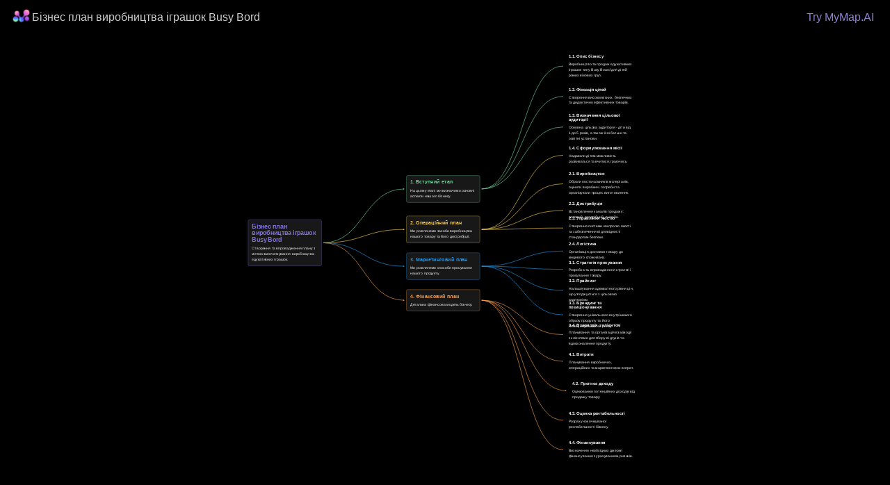

--- FILE ---
content_type: text/html
request_url: https://www.mymap.ai/share/bpFpHibdwyBzE
body_size: 3330
content:
<!DOCTYPE html><html lang="en" data-n-head="%7B%22lang%22:%7B%221%22:%22en%22%7D%7D"><head>
    <title>Бізнес план виробництва іграшок Busy Bоrd</title><meta data-n-head="1" charset="utf-8"><meta data-n-head="1" name="viewport" content="width=device-width,initial-scale=1,maximum-scale=1,viewport-fit=cover"><meta data-n-head="1" name="format-detection" content="telephone=no"><meta data-n-head="1" name="msapplication-tap-highlight" content="no"><meta data-n-head="1" data-hid="1" property="og:image" content="https://files.mymap.ai/opengraph/bpFpHibdwyBzE.png"><meta data-n-head="1" data-hid="2" property="twitter:image" content="https://files.mymap.ai/opengraph/bpFpHibdwyBzE.png"><meta data-n-head="1" name="keywords" content="Mapping Ideas That Change the World"><meta data-n-head="1" data-hid="charset" charset="utf-8"><meta data-n-head="1" data-hid="mobile-web-app-capable" name="mobile-web-app-capable" content="yes"><meta data-n-head="1" data-hid="apple-mobile-web-app-title" name="apple-mobile-web-app-title" content="mymap"><meta data-n-head="1" data-hid="og:type" name="og:type" property="og:type" content="website"><meta data-n-head="1" data-hid="og:title" name="og:title" property="og:title" content="Бізнес план виробництва іграшок Busy Bоrd"><meta data-n-head="1" data-hid="og:site_name" name="og:site_name" property="og:site_name" content="mymap"><link data-n-head="1" rel="icon" data-hid="shortcut-icon" href="/superus-logo-32.ico"><link data-n-head="1" rel="stylesheet" type="text/css" href="//at.alicdn.com/t/c/font_3031634_gqobqqwdh99.css"><link data-n-head="1" rel="manifest" href="https://cdn.mymap.ai/prod/d1b07d9ac/manifest.e2761f73.json" data-hid="manifest"><link rel="preload" href="https://cdn.mymap.ai/prod/d1b07d9ac/runtime.450aad2.js" as="script"><link rel="preload" href="https://cdn.mymap.ai/prod/d1b07d9ac/211.a47703df05394abb9f44.js" as="script"><link rel="preload" href="https://cdn.mymap.ai/prod/d1b07d9ac/css/1b3f834.css" as="style"><link rel="preload" href="https://cdn.mymap.ai/prod/d1b07d9ac/0.663177f46a83ec3e7917.js" as="script"><link rel="preload" href="https://cdn.mymap.ai/prod/d1b07d9ac/1.1de6baad5b74a93ea7ca.js" as="script"><link rel="preload" href="https://cdn.mymap.ai/prod/d1b07d9ac/210.cf2cc233b8e57951e0c0.js" as="script">
    <script async="" src="https://cdn.tolt.io/tolt.js" data-tolt="0c2a581b-cd46-4106-a571-d00604c855f7"></script>
    <script src="https://cdn.paddle.com/paddle/v2/paddle.js"></script>
    <script src="https://tally.so/widgets/embed.js"></script>
    <script defer="" data-domain="mymap.ai" src="https://plausible.ideamarketfit.com/js/script.file-downloads.outbound-links.tagged-events.js"></script>
    <script>window.plausible=window.plausible||function(){(window.plausible.q=window.plausible.q||[]).push(arguments)}</script>
    
    <!-- Twitter conversion tracking base code -->
    <script>!function(e,t,n,s,c,o){e.twq||((s=e.twq=function(){s.exe?s.exe.apply(s,arguments):s.queue.push(arguments)}).version="1.1",s.queue=[],(c=t.createElement(n)).async=!0,c.src="https://static.ads-twitter.com/uwt.js",(o=t.getElementsByTagName(n)[0]).parentNode.insertBefore(c,o))}(window,document,"script"),twq("config","ohfht")</script>
    <!-- End Twitter conversion tracking base code -->
  <link href="https://cdn.mymap.ai/prod/d1b07d9ac/css/1b3f834.css" rel="stylesheet"><link rel="canonical" href="http://www.mymap.ai/share/bpFpHibdwyBzE"><meta name="og:url" content="https://www.mymap.ai/share/bpFpHibdwyBzE"><meta name="twitter:card" content="summary_large_image"><meta name="twitter:title" content="Бізнес план виробництва іграшок Busy Bоrd"></head>
  <body>
    <div id="__nuxt"><style>#nuxt-loading{background:#fff;visibility:hidden;opacity:0;position:absolute;left:0;right:0;top:0;bottom:0;display:flex;justify-content:center;align-items:center;flex-direction:column;animation:nuxtLoadingIn 10s ease;-webkit-animation:nuxtLoadingIn 10s ease;animation-fill-mode:forwards;overflow:hidden}@keyframes nuxtLoadingIn{0%{visibility:hidden;opacity:0}20%{visibility:visible;opacity:0}100%{visibility:visible;opacity:1}}@-webkit-keyframes nuxtLoadingIn{0%{visibility:hidden;opacity:0}20%{visibility:visible;opacity:0}100%{visibility:visible;opacity:1}}#nuxt-loading>div,#nuxt-loading>div:after{border-radius:50%;width:5rem;height:5rem}#nuxt-loading>div{font-size:10px;position:relative;text-indent:-9999em;border:.5rem solid #f5f5f5;border-left:.5rem solid #000;-webkit-transform:translateZ(0);-ms-transform:translateZ(0);transform:translateZ(0);-webkit-animation:nuxtLoading 1.1s infinite linear;animation:nuxtLoading 1.1s infinite linear}#nuxt-loading.error>div{border-left:.5rem solid #ff4500;animation-duration:5s}@-webkit-keyframes nuxtLoading{0%{-webkit-transform:rotate(0);transform:rotate(0)}100%{-webkit-transform:rotate(360deg);transform:rotate(360deg)}}@keyframes nuxtLoading{0%{-webkit-transform:rotate(0);transform:rotate(0)}100%{-webkit-transform:rotate(360deg);transform:rotate(360deg)}}</style><script>window.addEventListener("error",function(){var e=document.getElementById("nuxt-loading");e&&(e.className+=" error")})</script><div aria-live="polite" role="status"><div></div></div><div id="content" style="background: #000"><div></div><div class="page-loading" ,="" style="display: block; z-index: 10000; width: 100vh; height: 100vh; background: #000"><div class="loading-msg" ,="" style="display: block; z-index: 20000; position: absolute; left: 50%; top: 50%; transform: translate(-50%, -50%); color: rgba(255, 255, 255, 0.6)">loading...</div></div><h1>Бізнес план виробництва іграшок Busy Bоrd</h1><h2>Бізнес план виробництва іграшок Busy Bоrd</h2><p>Cтворення та впровадження плану з метою започаткування виробництва едукативних іграшок.</p><h2>1. Вступний етап</h2><p>На цьому етапі ми визначимо основні аспекти нашого бізнесу.</p><h3>1.1. Опис бізнесу</h3><p>Виробництво та продаж едукативних іграшок типу Busy Board для дітей різних вікових груп.</p><h3>1.2. Фіксація цілей</h3><p>Створення високоякісних, безпечних та дидактично ефективних товарів.</p><h3>1.3. Визначення цільової аудиторії</h3><p>Основна цільова аудиторія - діти від 1 до 5 років, а також їхні батьки та освітні установи.</p><h3>1.4. Сформулювання місії</h3><p>Надавати дітям можливість развиваться та вчитися, граючись.</p><h2>2. Операційний план</h2><p>Ми розглянемо засоби виробництва нашого товару та його дистрибуції.</p><h3>2.1. Виробництво</h3><p>Обрати постачальників матеріалів, оцінити виробничі потреби та організувати процес виготовлення.</p><h3>2.2. Дистрибуція</h3><p>Встановлення каналів продажу: оптовий, роздрібний, онлайн.</p><h3>2.3. Управління якістю</h3><p>Створення системи контролю якості та забезпечення відповідності стандартам безпеки.</p><h3>2.4. Логістика</h3><p>Організація доставки товару до кінцевого споживача.</p><h2>3. Маркетинговий план</h2><p>Ми розглянемо способи просування нашого продукту.</p><h3>3.1. Стратегія просування</h3><p>Розробка та впровадження стратегії просування товару.</p><h3>3.2. Прайсинг</h3><p>Налаштування адекватного рівня цін, що узгоджується з цільовою аудиторією.</p><h3>3.3. Брендинг та позиціонування</h3><p>Створення унікального внутрішнього образу продукту та його посиціонування на ринку.</p><h3>3.4. Взаємодія з клієнтом</h3><p>Планування та організація взаємодії з клієнтами для збору відгуків та вдосконалення продукту.</p><h2>4. Фінансовий план</h2><p>Детальна фінансова модель бізнесу.</p><h3>4.1. Витрати</h3><p>Планування виробничих, операційних та маркетингових витрат.</p><h3>4.2. Прогноз доходу</h3><p>Оцінювання потенційних доходів від продажу товару.</p><h3>4.3. Оценка рентабельності</h3><p>Розрахунок очікуваної рентабельності бізнесу.</p><h3>4.4. Фінансування</h3><p>Визначення необхідних джерел фінансування з урахуванням ризиків.</p><div><a href="https://www.mymap.ai/login">login</a></div><div><a href="https://www.mymap.ai/signup">signup</a></div></div></div><script>window.__NUXT__={config:{_app:{basePath:"/",assetsPath:"/",cdnURL:"https://cdn.mymap.ai/prod/d1b07d9ac/"}}}</script>
  <script src="https://cdn.mymap.ai/prod/d1b07d9ac/runtime.450aad2.js"></script><script src="https://cdn.mymap.ai/prod/d1b07d9ac/211.a47703df05394abb9f44.js"></script><script src="https://cdn.mymap.ai/prod/d1b07d9ac/0.663177f46a83ec3e7917.js"></script><script src="https://cdn.mymap.ai/prod/d1b07d9ac/1.1de6baad5b74a93ea7ca.js"></script><script src="https://cdn.mymap.ai/prod/d1b07d9ac/210.cf2cc233b8e57951e0c0.js"></script>

</body></html>

--- FILE ---
content_type: text/css
request_url: https://at.alicdn.com/t/c/font_3031634_gqobqqwdh99.css
body_size: 21713
content:
@font-face {
  font-family: "iconfont"; /* Project id 3031634 */
  src: 
       url('[data-uri]') format('woff2'),
       url('//at.alicdn.com/t/c/font_3031634_gqobqqwdh99.woff?t=1676873869004') format('woff'),
       url('//at.alicdn.com/t/c/font_3031634_gqobqqwdh99.ttf?t=1676873869004') format('truetype'),
       url('//at.alicdn.com/t/c/font_3031634_gqobqqwdh99.svg?t=1676873869004#iconfont') format('svg');
}

.iconfont {
  font-family: "iconfont" !important;
  font-size: 16px;
  font-style: normal;
  -webkit-font-smoothing: antialiased;
  -moz-osx-font-smoothing: grayscale;
}

.icon-ping-link:before {
  content: "\e651";
}

.icon-load:before {
  content: "\e64f";
}

.icon-strikethrough:before {
  content: "\e7f9";
}

.icon-presentation:before {
  content: "\e701";
}

.icon-plug-arrow1:before {
  content: "\e647";
}

.icon-plug-arrow3:before {
  content: "\e64a";
}

.icon-plug-disc:before {
  content: "\e64c";
}

.icon-plug-behind:before {
  content: "\e64d";
}

.icon-plug-square:before {
  content: "\e64e";
}

.icon-window-minimize:before {
  content: "\e65b";
}

.icon-minimize-:before {
  content: "\e6c5";
}

.icon-maximize:before {
  content: "\e67f";
}

.icon-close-bold:before {
  content: "\e685";
}

.icon-maximize1:before {
  content: "\e649";
}

.icon-maximize-2:before {
  content: "\e73c";
}

.icon-straight:before {
  content: "\e752";
}

.icon-Curvedline:before {
  content: "\e667";
}

.icon-curve-:before {
  content: "\e706";
}

.icon-dropbox:before {
  content: "\e882";
}

.icon-dash:before {
  content: "\e7ff";
}

.icon-solid:before {
  content: "\e64b";
}

.icon-md-resize:before {
  content: "\e71f";
}

.icon-copy2:before {
  content: "\e6b6";
}

.icon-CopyLink:before {
  content: "\e656";
}

.icon-pc_query:before {
  content: "\e6aa";
}

.icon-more:before {
  content: "\e719";
}

.icon-enter:before {
  content: "\e645";
}

.icon-Enter:before {
  content: "\e66d";
}

.icon-md-locate1:before {
  content: "\e6e3";
}

.icon-screenshot-line:before {
  content: "\e678";
}

.icon-plus1:before {
  content: "\e829";
}

.icon-fullscreen:before {
  content: "\e650";
}

.icon-outfullscreen:before {
  content: "\e654";
}

.icon-icon-web:before {
  content: "\e643";
}

.icon-icon-text:before {
  content: "\e644";
}

.icon-icon-group:before {
  content: "\e646";
}

.icon-icon-frame:before {
  content: "\e648";
}

.icon-info:before {
  content: "\e640";
}

.icon-export:before {
  content: "\e641";
}

.icon-history:before {
  content: "\e642";
}

.icon-open-right:before {
  content: "\e63b";
}

.icon-open-center:before {
  content: "\e63f";
}

.icon-side:before {
  content: "\e63c";
}

.icon-fwl:before {
  content: "\e63d";
}

.icon-fit-scree:before {
  content: "\e63e";
}

.icon-align-right:before {
  content: "\e874";
}

.icon-align-center:before {
  content: "\e875";
}

.icon-align-left:before {
  content: "\e876";
}

.icon-frame:before {
  content: "\e8df";
}

.icon-image-upload:before {
  content: "\e73b";
}

.icon-text-background:before {
  content: "\e63a";
}

.icon-unlock:before {
  content: "\e714";
}

.icon-lock:before {
  content: "\e677";
}

.icon-font:before {
  content: "\e639";
}

.icon-cursor:before {
  content: "\e748";
}

.icon-dashboard:before {
  content: "\eb08";
}

.icon-home2:before {
  content: "\e636";
}

.icon-ts-work-space:before {
  content: "\e6a5";
}

.icon-dashboard1:before {
  content: "\e88c";
}

.icon-dashboard-line:before {
  content: "\ef3d";
}

.icon-sidebar-:before {
  content: "\e9f5";
}

.icon-dashboard2:before {
  content: "\e881";
}

.icon-Board:before {
  content: "\e637";
}

.icon-sidebar-close:before {
  content: "\e638";
}

.icon-work_space:before {
  content: "\e634";
}

.icon-tab:before {
  content: "\e635";
}

.icon-screenshot:before {
  content: "\e7aa";
}

.icon-lock-x:before {
  content: "\e633";
}

.icon-unlock-x:before {
  content: "\e655";
}

.icon-unlock1:before {
  content: "\e7fa";
}

.icon-lock1:before {
  content: "\e7fe";
}

.icon-pin1:before {
  content: "\e75d";
}

.icon-pin:before {
  content: "\e6f2";
}

.icon-pinned:before {
  content: "\e632";
}

.icon-Link:before {
  content: "\e6b0";
}

.icon-deletelink:before {
  content: "\e6f9";
}

.icon-map:before {
  content: "\e7f3";
}

.icon-star:before {
  content: "\e631";
}

.icon-star-fill:before {
  content: "\e630";
}

.icon-arrowup:before {
  content: "\e85f";
}

.icon-arrowdown:before {
  content: "\e861";
}

.icon-ts-tubiao_proxyserver:before {
  content: "\e723";
}

.icon-usersetting:before {
  content: "\e659";
}

.icon-yaoqing:before {
  content: "\e65a";
}

.icon-add-approver:before {
  content: "\e62f";
}

.icon-add-app-store:before {
  content: "\e88b";
}

.icon-launch:before {
  content: "\e8a2";
}

.icon-group:before {
  content: "\e9aa";
}

.icon-browser-minimize:before {
  content: "\e62c";
}

.icon-whiteboard:before {
  content: "\e62d";
}

.icon-file:before {
  content: "\e955";
}

.icon-Whiteboard_fill:before {
  content: "\e7fd";
}

.icon-column:before {
  content: "\e62e";
}

.icon-text:before {
  content: "\e71e";
}

.icon-web:before {
  content: "\e9a7";
}

.icon-yingyongzhongxin:before {
  content: "\e62b";
}

.icon-zhankaidaohanglan:before {
  content: "\e683";
}

.icon-shouqidaohanglan:before {
  content: "\e67a";
}

.icon-a-newshouqidaohanglan:before {
  content: "\e679";
}

.icon-newdakaidaohanglan:before {
  content: "\e67d";
}

.icon-icon-browser:before {
  content: "\e722";
}

.icon-home1:before {
  content: "\e674";
}

.icon-btninvite:before {
  content: "\e65f";
}

.icon-scissor:before {
  content: "\e7e6";
}

.icon-close:before {
  content: "\e6e9";
}

.icon-pin-fill:before {
  content: "\e788";
}

.icon-resize:before {
  content: "\e62a";
}

.icon-right1:before {
  content: "\e856";
}

.icon-left:before {
  content: "\e857";
}

.icon-plus:before {
  content: "\e9a9";
}

.icon-user:before {
  content: "\e682";
}

.icon-toright:before {
  content: "\e660";
}

.icon-toleft:before {
  content: "\e661";
}

.icon-hand:before {
  content: "\e662";
}

.icon-version:before {
  content: "\e629";
}

.icon-icon_shortcut:before {
  content: "\e707";
}

.icon-shrink:before {
  content: "\e600";
}

.icon-shortcut:before {
  content: "\e6bb";
}

.icon-md-locate:before {
  content: "\e6a2";
}

.icon-play-list-add-line:before {
  content: "\e70f";
}

.icon-share-link:before {
  content: "\e65c";
}

.icon-caret-right:before {
  content: "\e608";
}

.icon-arrow_:before {
  content: "\e627";
}

.icon-Draw_Arrow_Selected:before {
  content: "\e676";
}

.icon-Draw_Arrow_Normal:before {
  content: "\e680";
}

.icon-cursor-fill:before {
  content: "\e6e5";
}

.icon-right:before {
  content: "\e602";
}

.icon-down:before {
  content: "\e859";
}

.icon-no-color:before {
  content: "\e628";
}

.icon-set-color:before {
  content: "\e626";
}

.icon-home:before {
  content: "\e624";
}

.icon-open-iframe:before {
  content: "\e625";
}

.icon-orderlist:before {
  content: "\e623";
}

.icon-todolist1:before {
  content: "\e946";
}

.icon-todolist2:before {
  content: "\e622";
}

.icon-bold1:before {
  content: "\e6d9";
}

.icon-italic:before {
  content: "\e7fb";
}

.icon-code:before {
  content: "\e7fc";
}

.icon-quotes:before {
  content: "\e991";
}

.icon-link:before {
  content: "\e603";
}

.icon-list:before {
  content: "\e605";
}

.icon-Highlight:before {
  content: "\e68c";
}

.icon-pen:before {
  content: "\e61c";
}

.icon-a-opennewpage:before {
  content: "\e61d";
}

.icon-a-inbox-f1:before {
  content: "\e61e";
}

.icon-a-opensidepanel:before {
  content: "\e61f";
}

.icon-message-alt:before {
  content: "\e621";
}

.icon-connect:before {
  content: "\e613";
}

.icon-disconnect:before {
  content: "\e61a";
}

.icon-pdf:before {
  content: "\e604";
}

.icon-doc:before {
  content: "\e617";
}

.icon-excel:before {
  content: "\e61b";
}

.icon-ppt:before {
  content: "\e620";
}

.icon-bold:before {
  content: "\e601";
}

.icon-icon-share:before {
  content: "\e616";
}

.icon-edit-card:before {
  content: "\e68e";
}

.icon-wangyeyishoucang:before {
  content: "\e618";
}

.icon-wangyeweishoucang:before {
  content: "\e619";
}

.icon-open-fullscreen:before {
  content: "\e85a";
}

.icon-open-popwindow:before {
  content: "\e615";
}

.icon-whiteboard-1:before {
  content: "\e614";
}

.icon-zoomout:before {
  content: "\e987";
}

.icon-zoomin:before {
  content: "\e98c";
}

.icon-group1:before {
  content: "\e612";
}

.icon-text1:before {
  content: "\e611";
}

.icon-file1:before {
  content: "\e60a";
}

.icon-web1:before {
  content: "\e60f";
}

.icon-disband-group1:before {
  content: "\e610";
}

.icon-disband-group:before {
  content: "\e60e";
}

.icon-pencil:before {
  content: "\e60d";
}

.icon-guangbiao:before {
  content: "\e6ff";
}

.icon-file-1:before {
  content: "\e606";
}

.icon-edit:before {
  content: "\e607";
}

.icon-text-1:before {
  content: "\e609";
}

.icon-web-1:before {
  content: "\e60b";
}

.icon-group-1:before {
  content: "\e60c";
}



--- FILE ---
content_type: text/plain; charset=utf-8
request_url: https://www.mymap.ai/sapi/public/bpFpHibdwyBzE
body_size: -93
content:
{"version_id":"svbdejptellcddpc","name":"Бізнес план виробництва іграшок Busy Bоrd"}

--- FILE ---
content_type: application/javascript
request_url: https://cdn.mymap.ai/prod/d1b07d9ac/235.16bceae1c31048de13f7.js
body_size: 40806
content:
(window.webpackJsonp=window.webpackJsonp||[]).push([[235,5,10,11,12,14,20,33,35,36,42,43,44,55,56,59,97,104,105,106,110,116,118,120,128,130,131,132,133,134,135,136,137,138,153,154,176,179,189,192,195,212,213,217,218,219,220,221,222,225,228,229,234,299,303],{1016:function(e,t,n){"use strict";n.r(t);var i=n(8),s=n(1),r=n(0);t.default={data:function(){var e;return{resizeActionMap:(e={},Object(i.a)(e,r.RESIZE_STATE["resizable-bar-l"].bit,this.handleResizeLeft),Object(i.a)(e,r.RESIZE_STATE["resizable-bar-r"].bit,this.handleResizeRight),Object(i.a)(e,r.RESIZE_STATE["resizable-bar-t"].bit,this.handleResizeTop),Object(i.a)(e,r.RESIZE_STATE["resizable-bar-b"].bit,this.handleResizeBottom),Object(i.a)(e,r.RESIZE_STATE["resizable-bar-lt"].bit,this.handleResizeLT),Object(i.a)(e,r.RESIZE_STATE["resizable-bar-lb"].bit,this.handleResizeLB),Object(i.a)(e,r.RESIZE_STATE["resizable-bar-rt"].bit,this.handleResizeRT),Object(i.a)(e,r.RESIZE_STATE["resizable-bar-rb"].bit,this.handleResizeRB),e)}},methods:{handleResizeLeft:function(e){var t=this.getNewWidth(e,!0),n=t.dx,i=t.newX,s=t.newW,r=t.gridW;this.finalBox.dx=n,this.finalBox.startX=this.getRoundValue(i),this.gridW=r,this.$el.style.width="".concat(s,"px"),this.$el.closest(".card-item").style.left=i+"px"},handleResizeRight:function(e){var t=this.getNewWidth(e),n=t.dx,i=t.newW,s=t.gridW;this.finalBox.dx=n,this.gridW=s,this.$el.style.width="".concat(i,"px")},handleResizeTop:function(e){var t=this.getNewHeight(e,!0),n=t.dy,i=t.newY,s=t.newH,o=t.gridH;if(this.finalBox.dy=n,this.finalBox.startY=this.getRoundValue(i),this.gridH=o,this.$el.style.height="".concat(s,"px"),this.cardType===r.CARD_TYPE.group){var a=this.$el.querySelector(".group-container");a&&a.classList.remove("is-need-max-height")}this.w=this.gridW||this.width,this.$el.closest(".card-item").style.top=i+"px"},handleResizeBottom:function(e){var t=this.getNewHeight(e),n=t.dy,i=t.newH,s=t.gridH;if(this.finalBox.dy=n,this.gridH=s,this.$el.style.height="".concat(i,"px"),this.cardType===r.CARD_TYPE.group){var o=this.$el.querySelector(".group-container");o&&o.classList.remove("is-need-max-height")}this.cardType===r.CARD_TYPE.text&&this.editNode&&this.setCollapseState(),this.cardType===r.CARD_TYPE.image&&this.hwratio?(this.gridW=(i-this.imgExtraHeight)/this.hwratio+28,this.$el.style.width="".concat(this.gridW,"px")):this.w=this.gridW||this.width},handleResizeLT:function(e){var t=this.getNewWidth(e,!0),n=t.dx,i=t.newX,s=t.newW,r=t.gridW;this.finalBox.dx=n,this.finalBox.startX=this.getRoundValue(i),this.gridW=r,this.$el.style.width="".concat(s,"px"),this.$el.closest(".card-item").style.left=i+"px";var o=this.getNewHeight(e,!0),a=o.dy,c=o.newY,d=o.newH,u=o.gridH;this.finalBox.dy=a,this.finalBox.startY=this.getRoundValue(c),this.gridH=u,this.$el.style.height="".concat(d,"px"),this.$el.closest(".card-item").style.top=c+"px"},handleResizeRT:function(e){var t=this.getNewWidth(e),n=t.dx,i=t.gridW;this.finalBox.dx=n,this.gridW=i,this.$el.style.width="".concat(i,"px");var s=this.getNewHeight(e,!0),r=s.dy,o=s.newY,a=s.newH,c=s.gridH;this.finalBox.dy=r,this.finalBox.startY=this.getRoundValue(o),this.gridH=c,this.$el.style.height="".concat(a,"px"),this.$el.closest(".card-item").style.top=o+"px"},handleResizeLB:function(e){var t=this.getNewWidth(e,!0),n=t.dx,i=t.newX,s=t.newW,o=t.gridW;this.finalBox.dx=n,this.finalBox.startX=this.getRoundValue(i),this.gridW=o,this.$el.style.width="".concat(s,"px"),this.$el.closest(".card-item").style.left=i+"px";var a=this.getNewHeight(e),c=a.dy,d=a.newH,u=a.gridH;this.finalBox.dy=c,this.gridH=u;var l=d;this.cardType===r.CARD_TYPE.text&&this.editNode&&this.setCollapseState(),this.$el.style.height="".concat(l,"px")},handleResizeRB:function(e){var t=this.getNewWidth(e),n=t.dx,i=t.newW,s=t.gridW;this.finalBox.dx=n,this.gridW=s,this.$el.style.width="".concat(i,"px");var o=this.getNewHeight(e),a=o.dy,c=o.newH,d=o.gridH;this.finalBox.dy=a,this.gridH=d;var u=c;this.cardType===r.CARD_TYPE.text&&this.editNode&&this.setCollapseState(),this.$el.style.height="".concat(u,"px")},handleResizeAction:function(e){if(e){var t=e.type,n=e.event;t&&n&&this.resizeActionMap[t]&&this.resizeActionMap[t](n)}},setCollapseState:function(){var e=this.editNode.closest(".current-omg-editor");e&&Object(s.setCardCollapse)(this.data,e,this.$helper.ydocManager(this))}}}},1017:function(e,t,n){"use strict";n.r(t);n(127),n(22);var i=n(0);t.default={data:function(){return{cardType:i.CARD_TYPE.text}},computed:{defaultThemeList:function(){return this.cardType===i.CARD_TYPE.group?Object.values(i.COLUMN_CARD_THEMES):this.cardType===i.CARD_TYPE.title?Object.values(i.TITLE_CARD_THEMES):Object.values(i.TEXT_CARD_THEMES)},currentTheme:function(){var e="";if(!e)switch(this.cardType){case i.CARD_TYPE.text:e=i.TEXT_CARD_THEMES.BG_GREY.name;break;case i.CARD_TYPE.title:e=i.TITLE_CARD_THEMES.FONT_WHITE.name;break;case i.CARD_TYPE.group:e=i.COLUMN_CARD_THEMES.BANGS_BLUE.name}return e}},methods:{}}},1018:function(e,t,n){"use strict";n.r(t);n(49),n(7),n(47),n(50),n(84),n(21),n(62),n(48),n(22),n(55),n(37),n(29),n(20),n(58),n(61),n(39);var i=n(0),s=n(1),r=n(59);function o(e,t){var n="undefined"!=typeof Symbol&&e[Symbol.iterator]||e["@@iterator"];if(!n){if(Array.isArray(e)||(n=function(e,t){if(!e)return;if("string"==typeof e)return a(e,t);var n=Object.prototype.toString.call(e).slice(8,-1);"Object"===n&&e.constructor&&(n=e.constructor.name);if("Map"===n||"Set"===n)return Array.from(e);if("Arguments"===n||/^(?:Ui|I)nt(?:8|16|32)(?:Clamped)?Array$/.test(n))return a(e,t)}(e))||t&&e&&"number"==typeof e.length){n&&(e=n);var i=0,s=function(){};return{s:s,n:function(){return i>=e.length?{done:!0}:{done:!1,value:e[i++]}},e:function(e){throw e},f:s}}throw new TypeError("Invalid attempt to iterate non-iterable instance.\nIn order to be iterable, non-array objects must have a [Symbol.iterator]() method.")}var r,o=!0,c=!1;return{s:function(){n=n.call(e)},n:function(){var e=n.next();return o=e.done,e},e:function(e){c=!0,r=e},f:function(){try{o||null==n.return||n.return()}finally{if(c)throw r}}}}function a(e,t){(null==t||t>e.length)&&(t=e.length);for(var n=0,i=new Array(t);n<t;n++)i[n]=e[n];return i}t.default={data:function(){return{posts:[],orientation:screen.availHeight>screen.availWidth?"portrait":"landscape",isFullscreen:!1}},computed:{isMobileDevice:function(){return Object(s.isMobile)()},isSharePage:function(){return Object(s.isShareOrEmbed)(this.$route)},isEmbedPage:function(){return Object(s.isEmbedPage)(this.$route)},wb:function(){return this.getWb()},currentPreviewFrame:function(){return this.$store.getters["whiteboard/currentPreviewFrame"]},currentPreviewFrameCard:function(){var e=this;return this.wb.cards.find((function(t){var n;return t.id===(null===(n=e.currentPreviewFrame)||void 0===n?void 0:n.id)}))},isInFrame:function(){return window.parent!==window}},watch:{currentPreviewFrame:{immediate:!1,handler:function(e){e?(e.id||this.handleFitScreen(!1),this.$store.dispatch("whiteboard/setScrollMode",i.CANVAS_SCROLL_MODE.DRAG)):this.isSharePage||this.$store.dispatch("whiteboard/setScrollMode",i.CANVAS_SCROLL_MODE.NORMAL)}}},mounted:function(){var e=this;window.matchMedia("(orientation: portrait)").addEventListener("change",(function(t){e.orientation=t.matches?"portrait":"landscape"})),document.addEventListener("keydown",this.handleKeyDown,!0),this.$EventBus.$on(i.GLOBAL_EVENT.CLOSE_PRESENTATION_MODE,this.closePresentationMode),this.$EventBus.$on(i.GLOBAL_EVENT.HIDDEN_FRAME_CHILDREN_NODES,this.handleHiddenAllFrameChildren),window.addEventListener("message",this.handleMessage,!1),window.addEventListener("resize",this.handleResize)},beforeDestroy:function(){window.removeEventListener("message",this.handleMessage,!1),document.removeEventListener("keydown",this.handleKeyDown,!0),this.$EventBus.$off(i.GLOBAL_EVENT.CLOSE_PRESENTATION_MODE),this.$EventBus.$off(i.GLOBAL_EVENT.HIDDEN_FRAME_CHILDREN_NODES),window.removeEventListener("resize",this.handleResize)},methods:{handleFullscreen:function(){if(this.isInFrame){var e=this.isFullscreen?"exit-fullscreen-mode":"enter-fullscreen-mode";window.parent.postMessage({source:e},window.location.origin),this.isFullscreen=!this.isFullscreen}else this.handleFitScreen()},handleMessage:function(e){if(e.origin.includes("localhost")||e.origin.includes("mymap.ai")){if("smooth-zoom-card"!==e.data.source&&"fullscreen-state-change"!==e.data.source)return;var t=e.data.payload;if(!t)return;if("fullscreen-state-change"===e.data.source)this.isFullscreen=t.isFullscreen;else if("smooth-zoom-card"===e.data.source){var n=t.cardId,s=this.wb.cards.find((function(e){return e.id===n}));if(!s)return;this.$EventBus.$emit(i.GLOBAL_EVENT.ZOOM_TO_CARD,s,!0,!1,!0)}}},handleKeyDown:function(e){if(this.currentPreviewFrame){var t=e.ctrlKey||e.metaKey;switch(e.code){case"Escape":e.stopPropagation(),e.preventDefault(),this.isSharePage?this.isShare3d&&this.$EventBus.$emit("cancelTransform3dCard"):this.closePresentationMode();break;case"KeyP":t&&(e.stopPropagation(),e.preventDefault());break;case"Digit0":t&&(e.stopPropagation(),e.preventDefault(),this.handleFitScreen());break;case"ArrowLeft":e.stopPropagation(),e.preventDefault(),this.handleGoPrevCard();break;case"ArrowRight":e.stopPropagation(),e.preventDefault(),this.handleGoNextCard()}}},handleGoPrevCard:function(e){var t=this;if(0!==this.flowList.length){var n=this.flowList.findIndex((function(e){return e.id===t.currentPreviewFrame.id}));if(0!==n){-1===n&&(n=this.flowList.length);var s=this.wb.cards.find((function(e){return e.id===t.flowList[n-1].id}));s&&(this.isShare3d?this.$EventBus.$emit("handlePreviewCard",s):(this.$EventBus.$emit(i.GLOBAL_EVENT.LINK_AND_ZOOM_CARD,s),this.isSharePage&&window.parent.postMessage({payload:{cardId:s.id},source:"smooth-zoom-list-item"},window.location.origin))),this.isShare3d||this.resetCardStatus&&this.resetCardStatus()}else if(this.isShare3d){var r=this.wb.cards.find((function(e){return e.id===t.flowList[t.flowList.length-1].id}));this.$EventBus.$emit("handlePreviewCard",r)}else this.handleFitScreen()}},handleGoNextCard:function(e){var t=this;if(0!==this.flowList.length){var n=this.flowList.findIndex((function(e){return e.id===t.currentPreviewFrame.id}));if(n>=this.flowList.length-1)if(this.isShare3d){var s=this.wb.cards.find((function(e){return e.id===t.flowList[0].id}));this.$EventBus.$emit("handlePreviewCard",s)}else this.handleFitScreen();else{var r=n+1,o=this.wb.cards.find((function(e){return e.id===t.flowList[r].id}));o&&(this.isShare3d?this.$EventBus.$emit("handlePreviewCard",o):(this.$EventBus.$emit(i.GLOBAL_EVENT.LINK_AND_ZOOM_CARD,o),this.isSharePage&&window.parent.postMessage({payload:{cardId:o.id},source:"smooth-zoom-list-item"},window.location.origin))),this.isShare3d||this.resetCardStatus&&this.resetCardStatus()}}},handleFitScreen:function(){var e=this,t=!(arguments.length>0&&void 0!==arguments[0])||arguments[0];this.handleHiddenAllFrameChildren(),this.$nextTick((function(){e.$store.dispatch("whiteboard/setCurrentPreviewFrameCard",{id:"",index:0});var n=[];e.wb.cards.forEach((function(t){(t.type!==i.CARD_TYPE.frame||e.wb.flow.includes(t.id))&&(""===t.frame_id||e.wb.flow.includes(t.frame_id))&&n.push(t.id)})),e.$EventBus.$emit(i.GLOBAL_EVENT.FIT_SCREEN,t,n)})),this.resetCardStatus&&this.resetCardStatus()},handleHiddenAllFrameChildren:function(){var e=this;if(this.isMobileDevice&&!(this.flowList.length<=2)){var t,n=o(this.flowList);try{var i=function(){var n,i=t.value;if(!i||null==i||null===(n=i.content)||void 0===n||!n.children)return"continue";e.$nextTick((function(){var t,n=o(i.content.children);try{var s=function(){var n=t.value;if(!n)return"continue";var i=e.wb.cards.find((function(e){return e.id===n}));i&&i.frontend_attributes.isNeedMount&&(i.frontend_attributes.isNeedMount=!1)};for(n.s();!(t=n.n()).done;)s()}catch(e){n.e(e)}finally{n.f()}}))};for(n.s();!(t=n.n()).done;)i()}catch(e){n.e(e)}finally{n.f()}}},closePresentationMode:Object(r.debounce)((function(e){var t=this;this.$store.dispatch("whiteboard/setReadonly",!1),this.$store.dispatch("whiteboard/setPresentationMode",!1),this.$store.dispatch("whiteboard/setCurrentPreviewFrameCard",null),this.$nextTick((function(){t.wb.cards.map((function(e){return e.frontend_attributes.isNeedMount||(e.frontend_attributes.isNeedMount=!0),e}))}))}),50),handleResize:Object(r.debounce)((function(){this.isSharePage&&(this.currentPreviewFrameCard?this.$EventBus.$emit(i.GLOBAL_EVENT.ZOOM_TO_CARD,this.currentPreviewFrameCard,!1,!1,!1):this.handleFitScreen(!1))}),250)}}},1019:function(e,t){var n={kind:"Document",definitions:[{kind:"OperationDefinition",operation:"query",name:{kind:"Name",value:"getInviteID"},variableDefinitions:[{kind:"VariableDefinition",variable:{kind:"Variable",name:{kind:"Name",value:"space_id"}},type:{kind:"NonNullType",type:{kind:"NamedType",name:{kind:"Name",value:"String"}}},directives:[]}],directives:[],selectionSet:{kind:"SelectionSet",selections:[{kind:"Field",name:{kind:"Name",value:"getInviteID"},arguments:[{kind:"Argument",name:{kind:"Name",value:"space_id"},value:{kind:"Variable",name:{kind:"Name",value:"space_id"}}}],directives:[]}]}}],loc:{start:0,end:78}};n.loc.source={body:"query getInviteID($space_id: String!) {\n    getInviteID(space_id: $space_id)\n}",name:"GraphQL request",locationOffset:{line:1,column:1}};function i(e,t){if("FragmentSpread"===e.kind)t.add(e.name.value);else if("VariableDefinition"===e.kind){var n=e.type;"NamedType"===n.kind&&t.add(n.name.value)}e.selectionSet&&e.selectionSet.selections.forEach((function(e){i(e,t)})),e.variableDefinitions&&e.variableDefinitions.forEach((function(e){i(e,t)})),e.definitions&&e.definitions.forEach((function(e){i(e,t)}))}var s={};function r(e,t){for(var n=0;n<e.definitions.length;n++){var i=e.definitions[n];if(i.name&&i.name.value==t)return i}}n.definitions.forEach((function(e){if(e.name){var t=new Set;i(e,t),s[e.name.value]=t}})),e.exports=n,e.exports.getInviteID=function(e,t){var n={kind:e.kind,definitions:[r(e,t)]};e.hasOwnProperty("loc")&&(n.loc=e.loc);var i=s[t]||new Set,o=new Set,a=new Set;for(i.forEach((function(e){a.add(e)}));a.size>0;){var c=a;a=new Set,c.forEach((function(e){o.has(e)||(o.add(e),(s[e]||new Set).forEach((function(e){a.add(e)})))}))}return o.forEach((function(t){var i=r(e,t);i&&n.definitions.push(i)})),n}(n,"getInviteID")},1020:function(e,t,n){"use strict";n.r(t);var i=n(6),s=(n(34),n(85),n(62),n(19),n(7),n(22),n(52),n(55),n(37),n(48),n(29),n(20),n(58),n(61),n(39),n(1)),r=n(0);function o(e,t){var n="undefined"!=typeof Symbol&&e[Symbol.iterator]||e["@@iterator"];if(!n){if(Array.isArray(e)||(n=function(e,t){if(!e)return;if("string"==typeof e)return a(e,t);var n=Object.prototype.toString.call(e).slice(8,-1);"Object"===n&&e.constructor&&(n=e.constructor.name);if("Map"===n||"Set"===n)return Array.from(e);if("Arguments"===n||/^(?:Ui|I)nt(?:8|16|32)(?:Clamped)?Array$/.test(n))return a(e,t)}(e))||t&&e&&"number"==typeof e.length){n&&(e=n);var i=0,s=function(){};return{s:s,n:function(){return i>=e.length?{done:!0}:{done:!1,value:e[i++]}},e:function(e){throw e},f:s}}throw new TypeError("Invalid attempt to iterate non-iterable instance.\nIn order to be iterable, non-array objects must have a [Symbol.iterator]() method.")}var r,o=!0,c=!1;return{s:function(){n=n.call(e)},n:function(){var e=n.next();return o=e.done,e},e:function(e){c=!0,r=e},f:function(){try{o||null==n.return||n.return()}finally{if(c)throw r}}}}function a(e,t){(null==t||t>e.length)&&(t=e.length);for(var n=0,i=new Array(t);n<t;n++)i[n]=e[n];return i}t.default={methods:{handleCloseExportPop:function(){this.$refs.ExportPopover&&this.$refs.ExportPopover.doClose()},handleUploadImage:function(){Object(s.startUploadFileToWb)("fileupload-in-chat-".concat(this.wb.id))},handleAIGenerateImage:function(){var e=this;return Object(i.a)(regeneratorRuntime.mark((function t(){var n,i,o,a,c,d,u,l,h,f,p,v,g;return regeneratorRuntime.wrap((function(t){for(;;)switch(t.prev=t.next){case 0:if(t.prev=0,e.$refs.UpdateMapBackgroundPopover&&e.$refs.UpdateMapBackgroundPopover.doClose(),e.isGeneratingBackground=!0,d=e.wb.cards.filter((function(t){return t.type===r.CARD_TYPE.frame&&t.name!==e.wb.name})).map((function(e){return e.name})).join(","),u=e.wb.cards.filter((function(e){return e.type===r.CARD_TYPE.text})),l=Object(s.getPlainTextFromCards)(u),h=Object(s.isDefaultWbName)(e.wb.name)?d:e.wb.name+","+d,f=e.$helper.ydocManager(e)){t.next=10;break}throw new Error("YDoc manager not found");case 10:return t.next=12,Object(s.getAIImage)(e,{prompt:h+","+l||"Create a background image for "+e.wb.name,w:1792,h:1024,params:{type:"map_background"}});case 12:if(p=t.sent,!(v=null===(n=p.data)||void 0===n||null===(i=n.image_generation)||void 0===i||null===(o=i.result)||void 0===o||null===(a=o.data)||void 0===a||null===(c=a[0])||void 0===c?void 0:c.url)){t.next=21;break}e.wb.background_image=v,f.updateWbBackgroundImage(v),e.$message({type:"success",message:"AI generated image has been set as background"}),g=setTimeout((function(){clearTimeout(g),e.isGeneratingBackground=!1}),1e3),t.next=22;break;case 21:throw new Error("Failed to generate image");case 22:t.next=29;break;case 24:t.prev=24,t.t0=t.catch(0),e.$message({type:"error",message:"Failed to generate AI image. Please try again."}),e.isGeneratingBackground=!1;case 29:case"end":return t.stop()}}),t,null,[[0,24]])})))()},handUploadResult:function(e){var t=this;return Object(i.a)(regeneratorRuntime.mark((function n(){var i,a,c,d,u,l,h,f;return regeneratorRuntime.wrap((function(n){for(;;)switch(n.prev=n.next){case 0:if(t.isGeneratingBackground=!0,i=Array.from(e.target.files),0!==(a=Object(s.handleValidFiles)(t,i,r.IMAGE_MIME_TYPES)).length){n.next=6;break}return t.isGeneratingBackground=!1,n.abrupt("return");case 6:c=o(a),n.prev=7,c.s();case 9:if((d=c.n()).done){n.next=20;break}return u=d.value,t.isFetching=!0,l=u.name,u.size,h=u.type,n.next=15,Object(s.uploadFileToS3)(t.$apollo,u,h);case 15:(f=n.sent)?function(){t.wb.background_image=f,t.$helper.ydocManager(t).updateWbBackgroundImage(f);var e=setTimeout((function(){clearTimeout(e),t.isGeneratingBackground=!1,t.$refs.UpdateMapBackgroundPopover&&t.$refs.UpdateMapBackgroundPopover.doClose()}),1e3)}():t.$message({type:"warning",message:"Upload file: ".concat(l," failed, please check your network status")}),t.isFetching=!1;case 18:n.next=9;break;case 20:n.next=25;break;case 22:n.prev=22,n.t0=n.catch(7),c.e(n.t0);case 25:return n.prev=25,c.f(),n.finish(25);case 28:t.$nextTick((function(){t.$refs.fileupload.value=""}));case 29:case"end":return n.stop()}}),n,null,[[7,22,25,28]])})))()}}}},1033:function(e,t,n){e.exports=n.p+"img/logo.6dc3efe.png"},107:function(e,t,n){"use strict";n.r(t),n.d(t,"VisualMapType",(function(){return u})),n.d(t,"preSlideTextCard",(function(){return b})),n.d(t,"drawAIVisualStory",(function(){return y}));var i=n(26),s=(n(41),n(7),n(39),n(29),n(77),n(146),n(48),n(22),n(55),n(37),n(20),n(58),n(61),n(0)),r=n(76),o=n(1),a=n(66);function c(e,t){var n="undefined"!=typeof Symbol&&e[Symbol.iterator]||e["@@iterator"];if(!n){if(Array.isArray(e)||(n=function(e,t){if(!e)return;if("string"==typeof e)return d(e,t);var n=Object.prototype.toString.call(e).slice(8,-1);"Object"===n&&e.constructor&&(n=e.constructor.name);if("Map"===n||"Set"===n)return Array.from(e);if("Arguments"===n||/^(?:Ui|I)nt(?:8|16|32)(?:Clamped)?Array$/.test(n))return d(e,t)}(e))||t&&e&&"number"==typeof e.length){n&&(e=n);var i=0,s=function(){};return{s:s,n:function(){return i>=e.length?{done:!0}:{done:!1,value:e[i++]}},e:function(e){throw e},f:s}}throw new TypeError("Invalid attempt to iterate non-iterable instance.\nIn order to be iterable, non-array objects must have a [Symbol.iterator]() method.")}var r,o=!0,a=!1;return{s:function(){n=n.call(e)},n:function(){var e=n.next();return o=e.done,e},e:function(e){a=!0,r=e},f:function(){try{o||null==n.return||n.return()}finally{if(a)throw r}}}}function d(e,t){(null==t||t>e.length)&&(t=e.length);for(var n=0,i=new Array(t);n<t;n++)i[n]=e[n];return i}var u={Presentation:"presentation",Blog:"blog"},l=160,h=1920,f=480,p=function(e,t,n){var i=Object(o.getInitCardDataByType)(e,n);return i.board_id=t,e===s.CARD_TYPE.text&&(i.frontend_attributes.dom=Object(a.editorJSONToDom)(i.content)),i},v=function(e,t,n){var i=arguments.length>3&&void 0!==arguments[3]?arguments[3]:"grid",s=!(arguments.length>4&&void 0!==arguments[4])||arguments[4],o=arguments.length>5&&void 0!==arguments[5]?arguments[5]:"top",a=arguments.length>6&&void 0!==arguments[6]?arguments[6]:"top",c=arguments.length>7&&void 0!==arguments[7]?arguments[7]:"#C7C7C7",d="".concat(e,"#~~#").concat(o),u="".concat(t,"#~~#").concat(a);return s||(d=e,u=t),{id:Object(r.randomIdWithPrefix)("line-"),start:d,end:u,startSocket:o,endSocket:a,color:c,size:n,dash:!1,path:i,startPlug:"behind",endPlug:"arrow3",middleLabel:"",labelColor:"rgba(255,255,255)"}},g=function(e,t,n){return{type:"doc",content:[{type:"paragraph",attrs:{textAlign:"center"},content:[{type:"text",marks:[{type:"bold"},{type:"textStyle",attrs:{color:t,fontSize:n}}],text:e}]}]}},m=function(e,t,n,r){var o=[];o.push(p(s.CARD_TYPE.text,r,{attributes:{width:1120,height:96,style:{background:"rgba(0, 0, 0, 0)",boxShadow:"none"}},position:{startX:t+160,startY:n+80},content:{type:"doc",content:[{type:"paragraph",attrs:{textAlign:"center"},marks:[{type:"textStyle",attrs:{color:null,fontSize:"24px"}}],content:[{type:"text",text:e.slide_summary}]}]}})),o.push(p(s.CARD_TYPE.image,r,{attributes:{width:480,height:"auto",style:{background:"rgba(0, 0, 0, 0)",boxShadow:"none"}},position:{startX:t+176,startY:n+160+96},content:{url:"https://omgraph.s3.us-west-1.amazonaws.com/omgraph/ubzetoqtq7cug/84f0e404-4df8-4dd3-882b-48878f11b0d4.svg",size:30088,caption:"",natural_width:1037,natural_height:758,src:""}}));var a,d=c(e.slide_content.entries());try{for(d.s();!(a=d.n()).done;){var u=Object(i.a)(a.value,2),l=u[0],h=u[1];o.push(p(s.CARD_TYPE.text,r,{attributes:{width:480,height:128,style:{background:"rgba(0, 0, 0, 0)",boxShadow:"none"}},position:{startX:t+720+64,startY:n+160+48+176*l},content:{type:"doc",content:[{type:"paragraph",content:[{type:"text",text:h}]}]}}))}}catch(e){d.e(e)}finally{d.f()}return{cards:o,lines:[]}},b=function(e,t){if(e){var n=(e=e.replace(/,(\s)*\n(\t)?(\s)*]/gm,"]")).match(/{[\s\S]*}/gm);n&&1===n.length&&(e=n[0])}var r;try{if((r=JSON.parse(e))&&r.slide_content){if(r.slide_content=r.slide_content.slice(0,4),r.slide_content.length<3)return m(r,t.position.startX,t.position.startY,t.board_id);var o=Math.random();if(3===r.slide_content.length)return o<.6?m(r,t.position.startX,t.position.startY,t.board_id):o<.8?function(e,t,n,r){var o=[],a=[],d=p(s.CARD_TYPE.text,r,{attributes:{width:320,height:144,style:{background:"rgba(0, 0, 0, 0)",boxShadow:"none"}},position:{startX:t+120,startY:n+288},content:{type:"doc",content:[{type:"paragraph",attrs:{textAlign:"left"},marks:[{type:"textStyle",attrs:{color:null,fontSize:"24px"}}],content:[{type:"text",text:e.slide_summary}]}]}});o.push(d);var u,l=c(e.slide_content.entries());try{for(l.s();!(u=l.n()).done;){var h=Object(i.a)(u.value,2),f=h[0],g=h[1],m=p(s.CARD_TYPE.text,r,{attributes:{width:640,height:"auto",style:{background:"rgba(0, 0, 0, 0)",boxShadow:"none"}},position:{startX:t+120+320+240,startY:n+160+176*f},content:{type:"doc",content:[{type:"paragraph",content:[{type:"text",text:g}]}]}});o.push(m),a.push(v(d.id,m.id,4,"fluid",!0,"right","left"))}}catch(e){l.e(e)}finally{l.f()}return{cards:o,lines:a}}(r,t.position.startX,t.position.startY,t.board_id):function(e,t,n,r){var o=[];o.push(p(s.CARD_TYPE.text,r,{attributes:{width:800,height:144,style:{background:"rgba(0, 0, 0, 0)",boxShadow:"none"}},position:{startX:t+l,startY:n+96},content:{type:"doc",content:[{type:"paragraph",attrs:{textAlign:"left"},marks:[{type:"textStyle",attrs:{color:null,fontSize:"24px"}}],content:[{type:"text",text:e.slide_summary}]}]}}));var a,d=c(e.slide_content.entries());try{for(d.s();!(a=d.n()).done;){var u=Object(i.a)(a.value,2),h=u[0],f=u[1];o.push(p(s.CARD_TYPE.text,r,{attributes:{width:320,height:288,style:{background:"rgba(0, 0, 0, 0)",boxShadow:"none"}},position:{startX:t+l+400*h,startY:n+96+144+96},content:{type:"doc",content:[{type:"paragraph",content:[{type:"text",text:f}]}]}}))}}catch(e){d.e(e)}finally{d.f()}return{cards:o,lines:[]}}(r,t.position.startX,t.position.startY,t.board_id);if(4===r.slide_content.length)return o>.5?function(e,t,n,r){var o=[];o.push(p(s.CARD_TYPE.text,r,{attributes:{width:800,height:96,style:{background:"rgba(0, 0, 0, 0)",boxShadow:"none"}},position:{startX:t+320,startY:n+64},content:{type:"doc",content:[{type:"paragraph",attrs:{textAlign:"center"},marks:[{type:"textStyle",attrs:{color:null,fontSize:"24px"}}],content:[{type:"text",text:e.slide_summary}]}]}}));var a,d=c(e.slide_content.entries());try{for(d.s();!(a=d.n()).done;){var u=Object(i.a)(a.value,2),l=u[0],h=u[1],f=void 0,v=void 0;v=0===l||1===l?n+64+96+48:n+64+96+48+208+48,f=0===l||2===l?t+160:t+160+480+160,o.push(p(s.CARD_TYPE.text,r,{attributes:{width:480,height:208,style:{background:"rgba(0, 0, 0, 0)",boxShadow:"none"}},position:{startX:f,startY:v},content:{type:"doc",content:[{type:"paragraph",content:[{type:"text",text:h}]}]}}))}}catch(e){d.e(e)}finally{d.f()}return{cards:o,lines:[]}}(r,t.position.startX,t.position.startY,t.board_id):function(e,t,n,r){var o=[],a=[],d=p(s.CARD_TYPE.text,r,{attributes:{width:320,height:"auto",style:{background:"rgba(0, 0, 0, 0)",boxShadow:"none"}},position:{startX:t+560,startY:n+288},content:{type:"doc",content:[{type:"paragraph",attrs:{textAlign:"left"},marks:[{type:"textStyle",attrs:{color:null,fontSize:"24px"}}],content:[{type:"text",text:e.slide_summary}]}]}});o.push(d);var u,l=c(e.slide_content.entries());try{for(l.s();!(u=l.n()).done;){var h=Object(i.a)(u.value,2),f=h[0],g=h[1],m=void 0,b=void 0;m=0===f||2===f?t+80:t+1040,b=0===f||1===f?n+80:n+720-192;var y=p(s.CARD_TYPE.text,r,{attributes:{width:320,height:"auto",style:{background:"rgba(0, 0, 0, 0)",boxShadow:"none"}},position:{startX:m,startY:b},content:{type:"doc",content:[{type:"paragraph",content:[{type:"text",text:g}]}]}});o.push(y),a.push(v(d.id,y.id,4,"fluid",!0,f<=1?"top":"bottom",0===f||2===f?"right":"left"))}}catch(e){l.e(e)}finally{l.f()}return{cards:o,lines:a}}(r,t.position.startX,t.position.startY,t.board_id)}}catch(e){}return{cards:[p(s.CARD_TYPE.text,t.board_id,{attributes:{width:960},position:{startX:t.position.startX+160,startY:t.position.startY+80},content:{type:"doc",content:[{type:"paragraph",attrs:{textAlign:"left"},content:[{type:"text",text:e}]}]}})],lines:[]}},y=function(e){var t,n=[],o=[],a=Object(r.randomIdWithPrefix)("p"),d=c(e.sections.entries());try{for(d.s();!(t=d.n()).done;){var u=Object(i.a)(t.value,2),l=u[0],v=u[1],m=0+2400*l,b=0-l%2*240,y=p(s.CARD_TYPE.text,a,{attributes:{width:h,style:{background:"rgba(0, 0, 0, 0)",boxShadow:"none"}},position:{startX:m,startY:b},content:g(v.section_title,"rgb(69, 93, 220)","172px")});n.push(y),o.push(y.id);var w,C=c(v.slides.entries());try{for(C.s();!(w=C.n()).done;){var x=Object(i.a)(w.value,2),E=x[0],T=x[1],S=p(s.CARD_TYPE.frame,a,{attributes:{width:1440,height:720,bg_image_url:"https://omgraph.s3.us-west-1.amazonaws.com/omgraph/ubzetoqtq7cug/2f8faa5f-c7fa-41f7-b729-73915498691f.png",style:{background:"rgba(0, 0, 0, 0)",boxShadow:"none"}},position:{startX:m+320,startY:b-160-880*(E+1)}});S.name=T.slide_title,S.frontend_attributes.section_title=v.section_title,S.frontend_attributes.key_idea=T.key_idea,n.push(S),o.push(S.id)}}catch(e){C.e(e)}finally{C.f()}}}catch(e){d.e(e)}finally{d.f()}var A=e.sections.length,_=h*A+f*(A-1),I=Math.min(_,4800),D=p(s.CARD_TYPE.text,a,{attributes:{width:I,style:{background:"rgba(0, 0, 0, 0)",boxShadow:"none"}},position:{startX:_/2-I/2,startY:960},content:g(e.presentation,"#D96F41","256px")});return n.push(D),o.unshift(D.id),n.push(p(s.CARD_TYPE.image,a,{attributes:{width:720,style:{background:"rgba(0, 0, 0, 0)",boxShadow:"none"}},position:{startX:.2*_,startY:1440},content:{url:"https://omgraph.s3.us-west-1.amazonaws.com/omgraph/ubzetoqtq7cug/6822383c-fded-4a87-92ec-8b41f9380d30.svg",size:23554,caption:"",natural_width:667,natural_height:729,src:""}})),n.push(p(s.CARD_TYPE.image,a,{attributes:{width:720,style:{background:"rgba(0, 0, 0, 0)",boxShadow:"none"}},position:{startX:.7*_,startY:1440},content:{url:"https://omgraph.s3.us-west-1.amazonaws.com/omgraph/ubzetoqtq7cug/36a2ca8a-8131-490e-bddc-e4d6c2decdda.svg",size:14127,caption:"",natural_width:559,natural_height:465,src:""}})),{id:a,cards:n,flow:o,lines:[],conversations:[],name:e.presentation}}},1095:function(e,t,n){e.exports=n.p+"img/grid-bg.2e0e60c.svg"},120:function(e,t,n){"use strict";n.r(t),n.d(t,"getEmojiOutOfName",(function(){return i})),n.d(t,"getEmojiFromStr",(function(){return s})),n.d(t,"startWithEmoji",(function(){return r})),n.d(t,"emoji",(function(){return o}));n(29),n(444),n(445);var i=function(e){return r(e)?e.substr(2):e},s=function(e){e.substr(0,1).toLocaleUpperCase();return r(e)?o(e):""},r=function(e){return/^(?:[\xA9\xAE\u203C\u2049\u2122\u2139\u2194-\u2199\u21A9\u21AA\u231A\u231B\u2328\u2388\u23CF\u23E9-\u23F3\u23F8-\u23FA\u24C2\u25AA\u25AB\u25B6\u25C0\u25FB-\u25FE\u2600-\u2605\u2607-\u2612\u2614-\u2685\u2690-\u2705\u2708-\u2712\u2714\u2716\u271D\u2721\u2728\u2733\u2734\u2744\u2747\u274C\u274E\u2753-\u2755\u2757\u2763-\u2767\u2795-\u2797\u27A1\u27B0\u27BF\u2934\u2935\u2B05-\u2B07\u2B1B\u2B1C\u2B50\u2B55\u3030\u303D\u3297\u3299]|\uD83C[\uDC00-\uDCFF\uDD0D-\uDD0F\uDD2F\uDD6C-\uDD71\uDD7E\uDD7F\uDD8E\uDD91-\uDD9A\uDDAD-\uDDE5\uDE01-\uDE0F\uDE1A\uDE2F\uDE32-\uDE3A\uDE3C-\uDE3F\uDE49-\uDFFA]|\uD83D[\uDC00-\uDD3D\uDD46-\uDE4F\uDE80-\uDEFF\uDF74-\uDF7F\uDFD5-\uDFFF]|\uD83E[\uDC0C-\uDC0F\uDC48-\uDC4F\uDC5A-\uDC5F\uDC88-\uDC8F\uDCAE-\uDCFF\uDD0C-\uDD3A\uDD3C-\uDD45\uDD47-\uDEFF]|\uD83F[\uDC00-\uDFFD])/g.test(e)},o=function(e){if(!e)return!1;var t=e.codePointAt(0);return String.fromCodePoint(t)}},121:function(e,t,n){"use strict";n.r(t),n.d(t,"createCanvasContextForTitle",(function(){return a})),n.d(t,"createCanvasContext",(function(){return c})),n.d(t,"getDataUrlByCanvas",(function(){return d})),n.d(t,"getBase64StringFromDataURL",(function(){return u})),n.d(t,"getBase64StringByCanvas",(function(){return l})),n.d(t,"uploadStrToImage",(function(){return h}));var i=n(6),s=(n(34),n(29),n(77),n(7),n(120)),r=n(1),o=256,a=function(e,t){if(!e)return null;var n=document.createElement("canvas");n.width=1200,n.height=630;var i=n.getContext("2d"),s=new Image(10,10);s.src="/open-image-bg.png",s.onload=function(){i.drawImage(this,0,0);i.fillStyle="white",i.font="".concat(100,"px Arial");var s=i.measureText(e).width,r=.7*n.width/s,o=Math.min(Math.floor(100*r*.7),58);i.font="".concat(o,"px Arial"),i.textAlign="center",i.textBaseline="middle",i.fillText(e,n.width/2,n.height/2),t&&t(n)}},c=function(e){if(!e)return null;var t=Object(s.getEmojiFromStr)(e);if(!t)return"";var n=String(t),i=document.createElement("canvas"),r=i.getContext("2d");i.width=i.height=o,r.font="normal normal normal ".concat(o,"px/").concat(o,"px sans-serif"),r.textAlign="center",r.textBaseline="middle";var a=r.measureText(n).width,c=Math.min(o/a,1),d=136/c;return r.clearRect(0,0,o,o),r.save(),r.scale(c,c),r.fillText(n,d,d),r.restore(),i},d=function(e){var t="/superus-logo-32.ico";if(!e)return t;var n=c(e);return n?n.toDataURL("image/png"):t},u=function(e){return e.replace("data:","").replace(/^.+,/,"")},l=function(e){return e?u(e):""};var h=function(e,t){return e?new Promise((function(n){a(e,(function(e){e&&e.toBlob(function(){var e=Object(i.a)(regeneratorRuntime.mark((function e(i){var s,o;return regeneratorRuntime.wrap((function(e){for(;;)switch(e.prev=e.next){case 0:return a=i,s=new File([a],"my-image.png",{lastModified:(new Date).getTime(),type:a.type}),e.next=3,Object(r.uploadFileToS3)(t,s,"image/png");case 3:o=e.sent,n(o);case 5:case"end":return e.stop()}var a}),e)})));return function(t){return e.apply(this,arguments)}}())}))})):""}},122:function(e,t,n){"use strict";n.r(t),n.d(t,"ready",(function(){return a})),n.d(t,"destroyObserver",(function(){return d}));var i,s=[],r=window.document,o=window.MutationObserver||window.WebKitMutationObserver;function a(e,t){s.push({selector:e,fn:t}),i||(i=new o(c)).observe(r.documentElement,{childList:!0,subtree:!0}),c()}function c(){for(var e,t,n=0,i=s.length;n<i;n++){e=s[n];for(var o,a=0,c=(t=r.querySelectorAll(e.selector)).length;a<c;a++)(o=t[a]).ready||(o.ready=!0,e.fn.call(o,o))}}function d(){i.disconnect(),i=null,s=[]}t.default={ready:a,destroyObserver:d}},1344:function(e,t,n){var i={"./Dockerfile":[1991,7,260],"./Dockerfile-prod":[1992,7,261],"./Dockerfile-tc-prod":[1993,7,262],"./PROD_Dockerfile":[1994,7,263],"./PROD_Dockerfile_bk":[1995,7,264],"./README.md":[1996,7,265],"./UAT_Dockerfile":[1997,7,266],"./UAT_Dockerfile_bk":[1998,7,267],"./app.html":[1999,7,268],"./assets/css/main.css":[1102,7],"./assets/icons":[1015,9],"./assets/icons/":[1015,9],"./assets/icons/index":[1015,9],"./assets/icons/index.js":[1015,9],"./assets/icons/svg/account.svg":[1103,9],"./assets/icons/svg/add-to-flow.svg":[1104,9],"./assets/icons/svg/ai-assist-card-hover.svg":[1105,9],"./assets/icons/svg/ai-assist-card.svg":[1106,9],"./assets/icons/svg/ai-assist-default.svg":[1107,9],"./assets/icons/svg/ai-assist-hover.svg":[1108,9],"./assets/icons/svg/ai-assist-item-suffix.svg":[1109,9],"./assets/icons/svg/ai-assist-module-title.svg":[1110,9],"./assets/icons/svg/ai-assist-module.svg":[1111,9],"./assets/icons/svg/ai-assist-suffix.svg":[1112,9],"./assets/icons/svg/ai-assist.svg":[1113,9],"./assets/icons/svg/ai-chat-icon.svg":[1114,9],"./assets/icons/svg/ai-chat.svg":[1115,9],"./assets/icons/svg/ai-image.svg":[1116,9],"./assets/icons/svg/ai-new-chat.svg":[1117,9],"./assets/icons/svg/aidea-gradient.svg":[1118,9],"./assets/icons/svg/aidea-hover.svg":[1119,9],"./assets/icons/svg/aidea-icon.svg":[1120,9],"./assets/icons/svg/aidea.svg":[1121,9],"./assets/icons/svg/aligin-center.svg":[1122,9],"./assets/icons/svg/aligin-left.svg":[1123,9],"./assets/icons/svg/aligin-right.svg":[1124,9],"./assets/icons/svg/always-load.svg":[1125,9],"./assets/icons/svg/app-context.svg":[1126,9],"./assets/icons/svg/arrow-bottom.svg":[1127,9],"./assets/icons/svg/arrow-down.svg":[1128,9],"./assets/icons/svg/arrow-left.svg":[1129,9],"./assets/icons/svg/arrow-right.svg":[1130,9],"./assets/icons/svg/arrow-up.svg":[1131,9],"./assets/icons/svg/backward.svg":[1132,9],"./assets/icons/svg/board.svg":[1133,9],"./assets/icons/svg/card-collapse.svg":[1134,9],"./assets/icons/svg/card-link.svg":[1135,9],"./assets/icons/svg/chat-default.svg":[1136,9],"./assets/icons/svg/chat-map.svg":[1137,9],"./assets/icons/svg/chat-menu.svg":[1138,9],"./assets/icons/svg/chat.svg":[1139,9],"./assets/icons/svg/chatgpt-question.svg":[1140,9],"./assets/icons/svg/circle-plus.svg":[1141,9],"./assets/icons/svg/circle.svg":[1142,9],"./assets/icons/svg/close.svg":[1143,9],"./assets/icons/svg/collapse.svg":[1144,9],"./assets/icons/svg/collect.svg":[1145,9],"./assets/icons/svg/column.svg":[1146,9],"./assets/icons/svg/confirm.svg":[1147,9],"./assets/icons/svg/containers.svg":[1148,9],"./assets/icons/svg/context-avatar.svg":[1149,9],"./assets/icons/svg/context.svg":[1150,9],"./assets/icons/svg/copy-card-link.svg":[1151,9],"./assets/icons/svg/copy-card.svg":[1152,9],"./assets/icons/svg/copy-link-to-area.svg":[1153,9],"./assets/icons/svg/copy-menu.svg":[1154,9],"./assets/icons/svg/copy-template.svg":[1155,9],"./assets/icons/svg/create-fwl.svg":[1156,9],"./assets/icons/svg/curve-line.svg":[1157,9],"./assets/icons/svg/diamond.svg":[1158,9],"./assets/icons/svg/dollar.svg":[1159,9],"./assets/icons/svg/drawer.svg":[1160,9],"./assets/icons/svg/edit-textcard.svg":[1161,9],"./assets/icons/svg/edit.svg":[1162,9],"./assets/icons/svg/editor-background.svg":[1163,9],"./assets/icons/svg/editor-bold.svg":[1164,9],"./assets/icons/svg/editor-bulletedlist.svg":[1165,9],"./assets/icons/svg/editor-fontcolor.svg":[1166,9],"./assets/icons/svg/editor-italic.svg":[1167,9],"./assets/icons/svg/editor-link.svg":[1168,9],"./assets/icons/svg/editor-mark.svg":[1169,9],"./assets/icons/svg/editor-numberedlist.svg":[1170,9],"./assets/icons/svg/editor-quote.svg":[1171,9],"./assets/icons/svg/editor-strikethrough.svg":[1172,9],"./assets/icons/svg/editor-todolist.svg":[1173,9],"./assets/icons/svg/empty.svg":[1174,9],"./assets/icons/svg/enter-in.svg":[1175,9],"./assets/icons/svg/exit-fullscreen.svg":[1176,9],"./assets/icons/svg/exit-presentation.svg":[1177,9],"./assets/icons/svg/expand-left.svg":[1178,9],"./assets/icons/svg/export-menu.svg":[1179,9],"./assets/icons/svg/export.svg":[1180,9],"./assets/icons/svg/eye-close.svg":[1181,9],"./assets/icons/svg/eye.svg":[1182,9],"./assets/icons/svg/fake-cursor.svg":[1183,9],"./assets/icons/svg/fcards-list.svg":[1184,9],"./assets/icons/svg/feedback-bad.svg":[1185,9],"./assets/icons/svg/feedback-cancel.svg":[1186,9],"./assets/icons/svg/feedback-good.svg":[1187,9],"./assets/icons/svg/feedback-new-chat.svg":[1188,9],"./assets/icons/svg/file-card.svg":[1189,9],"./assets/icons/svg/file-context.svg":[1190,9],"./assets/icons/svg/file-type-default.svg":[1191,9],"./assets/icons/svg/file-type-docx.svg":[1192,9],"./assets/icons/svg/file-type-pdf.svg":[1193,9],"./assets/icons/svg/file-type-ppt.svg":[1194,9],"./assets/icons/svg/file-type-wav.svg":[1195,9],"./assets/icons/svg/file-type-xlsx.svg":[1196,9],"./assets/icons/svg/file-type-xml.svg":[1197,9],"./assets/icons/svg/file-type-xsl.svg":[1198,9],"./assets/icons/svg/fit-screen.svg":[1199,9],"./assets/icons/svg/frame.svg":[1200,9],"./assets/icons/svg/general-chat.svg":[1201,9],"./assets/icons/svg/grand-view.svg":[1202,9],"./assets/icons/svg/grid-line.svg":[1203,9],"./assets/icons/svg/hand.svg":[1204,9],"./assets/icons/svg/hide-chat-icon.svg":[1205,9],"./assets/icons/svg/horizon-align-center.svg":[1206,9],"./assets/icons/svg/horizon-webcard.svg":[1207,9],"./assets/icons/svg/how-map.svg":[1208,9],"./assets/icons/svg/image-card.svg":[1209,9],"./assets/icons/svg/image-upload.svg":[1210,9],"./assets/icons/svg/image.svg":[1211,9],"./assets/icons/svg/inner-loading.svg":[1212,9],"./assets/icons/svg/intercom-icon.svg":[1213,9],"./assets/icons/svg/intercom-launcher.svg":[1214,9],"./assets/icons/svg/jump-to.svg":[1215,9],"./assets/icons/svg/key.svg":[1216,9],"./assets/icons/svg/line-arrow-left.svg":[1217,9],"./assets/icons/svg/line-arrow-right.svg":[1218,9],"./assets/icons/svg/link-card-in-inline-menu.svg":[1219,9],"./assets/icons/svg/link.svg":[1220,9],"./assets/icons/svg/list.svg":[1221,9],"./assets/icons/svg/loading.svg":[1222,9],"./assets/icons/svg/lock-module.svg":[1223,9],"./assets/icons/svg/lock-state.svg":[1224,9],"./assets/icons/svg/lock.svg":[1225,9],"./assets/icons/svg/logo.svg":[1226,9],"./assets/icons/svg/menu-ask-ai.svg":[1227,9],"./assets/icons/svg/menu-expand-concepts.svg":[1228,9],"./assets/icons/svg/menu-explain.svg":[1229,9],"./assets/icons/svg/menu-fix-grammer.svg":[1230,9],"./assets/icons/svg/menu-frame.svg":[1231,9],"./assets/icons/svg/menu-improve-writing.svg":[1232,9],"./assets/icons/svg/menu-make-it-punchier.svg":[1233,9],"./assets/icons/svg/menu-make-longer.svg":[1234,9],"./assets/icons/svg/menu-make-shorter.svg":[1235,9],"./assets/icons/svg/menu-mindmap.svg":[1236,9],"./assets/icons/svg/menu-simplify-language.svg":[1237,9],"./assets/icons/svg/menu-story.svg":[1238,9],"./assets/icons/svg/menu-summarize.svg":[1239,9],"./assets/icons/svg/menu-tell-me-more.svg":[1240,9],"./assets/icons/svg/module-center-back.svg":[1241,9],"./assets/icons/svg/more.svg":[1242,9],"./assets/icons/svg/mouse.svg":[1243,9],"./assets/icons/svg/move.svg":[1244,9],"./assets/icons/svg/nav-bar-switch.svg":[1245,9],"./assets/icons/svg/note-map.svg":[1246,9],"./assets/icons/svg/open-as-fullscreen.svg":[1247,9],"./assets/icons/svg/open-as-fwr.svg":[1248,9],"./assets/icons/svg/open-center.svg":[1249,9],"./assets/icons/svg/open-flow.svg":[1250,9],"./assets/icons/svg/open-history.svg":[1251,9],"./assets/icons/svg/open-info.svg":[1252,9],"./assets/icons/svg/open-right.svg":[1253,9],"./assets/icons/svg/palette.svg":[1254,9],"./assets/icons/svg/ping-link.svg":[1255,9],"./assets/icons/svg/ping.svg":[1256,9],"./assets/icons/svg/pitchdeck.svg":[1257,9],"./assets/icons/svg/plus.svg":[1258,9],"./assets/icons/svg/popover-icon.svg":[1259,9],"./assets/icons/svg/presentation.svg":[1260,9],"./assets/icons/svg/publish.svg":[1261,9],"./assets/icons/svg/read-mode.svg":[1262,9],"./assets/icons/svg/rectangle.svg":[1263,9],"./assets/icons/svg/reload.svg":[1264,9],"./assets/icons/svg/resend.svg":[1265,9],"./assets/icons/svg/revert.svg":[1266,9],"./assets/icons/svg/search-load-more.svg":[1267,9],"./assets/icons/svg/search.svg":[1268,9],"./assets/icons/svg/send.svg":[1269,9],"./assets/icons/svg/seo-maker.svg":[1270,9],"./assets/icons/svg/shape.svg":[1271,9],"./assets/icons/svg/share-board.svg":[1272,9],"./assets/icons/svg/share.svg":[1273,9],"./assets/icons/svg/star.svg":[1274,9],"./assets/icons/svg/stop.svg":[1275,9],"./assets/icons/svg/story-map.svg":[1276,9],"./assets/icons/svg/straight-line.svg":[1277,9],"./assets/icons/svg/switch-card-type.svg":[1278,9],"./assets/icons/svg/switch-version.svg":[1279,9],"./assets/icons/svg/swot-map.svg":[1280,9],"./assets/icons/svg/swot.svg":[1281,9],"./assets/icons/svg/template-center.svg":[1282,9],"./assets/icons/svg/text-card.svg":[1283,9],"./assets/icons/svg/text-context.svg":[1284,9],"./assets/icons/svg/theme-columncard-bangs-blue.svg":[1285,9],"./assets/icons/svg/theme-columncard-bangs-green.svg":[1286,9],"./assets/icons/svg/theme-columncard-bangs-grey.svg":[1287,9],"./assets/icons/svg/theme-columncard-bangs-orange.svg":[1288,9],"./assets/icons/svg/theme-columncard-bangs-purple.svg":[1289,9],"./assets/icons/svg/theme-columncard-bangs-yellow.svg":[1290,9],"./assets/icons/svg/theme-columncard-bg-blue.svg":[1291,9],"./assets/icons/svg/theme-columncard-bg-green.svg":[1292,9],"./assets/icons/svg/theme-columncard-bg-grey.svg":[1293,9],"./assets/icons/svg/theme-columncard-bg-orange.svg":[1294,9],"./assets/icons/svg/theme-columncard-bg-purple.svg":[1295,9],"./assets/icons/svg/theme-columncard-bg-yellow.svg":[1296,9],"./assets/icons/svg/theme-textcard-bg-blue-with-header.svg":[1297,9],"./assets/icons/svg/theme-textcard-bg-green-with-header.svg":[1298,9],"./assets/icons/svg/theme-textcard-bg-grey-with-header.svg":[1299,9],"./assets/icons/svg/theme-textcard-bg-orange-with-header.svg":[1300,9],"./assets/icons/svg/theme-textcard-bg-purple-with-header.svg":[1301,9],"./assets/icons/svg/theme-textcard-bg-transparent-with-header.svg":[1302,9],"./assets/icons/svg/theme-textcard-bg-yellow-with-header.svg":[1303,9],"./assets/icons/svg/theme-textcard-border-blue-with-header.svg":[1304,9],"./assets/icons/svg/theme-textcard-border-green-with-header.svg":[1305,9],"./assets/icons/svg/theme-textcard-border-grey-with-header.svg":[1306,9],"./assets/icons/svg/theme-textcard-border-orange-with-header.svg":[1307,9],"./assets/icons/svg/theme-textcard-border-purple-with-header.svg":[1308,9],"./assets/icons/svg/theme-textcard-border-yellow-with-header.svg":[1309,9],"./assets/icons/svg/theme-titlecard-bg-blue.svg":[1310,9],"./assets/icons/svg/theme-titlecard-bg-green.svg":[1311,9],"./assets/icons/svg/theme-titlecard-bg-grey.svg":[1312,9],"./assets/icons/svg/theme-titlecard-bg-orange.svg":[1313,9],"./assets/icons/svg/theme-titlecard-bg-purple.svg":[1314,9],"./assets/icons/svg/theme-titlecard-bg-yellow.svg":[1315,9],"./assets/icons/svg/theme-titlecard-fontcolor-blue.svg":[1316,9],"./assets/icons/svg/theme-titlecard-fontcolor-green.svg":[1317,9],"./assets/icons/svg/theme-titlecard-fontcolor-orange.svg":[1318,9],"./assets/icons/svg/theme-titlecard-fontcolor-purple.svg":[1319,9],"./assets/icons/svg/theme-titlecard-fontcolor-white.svg":[1320,9],"./assets/icons/svg/theme-titlecard-fontcolor-yellow.svg":[1321,9],"./assets/icons/svg/title-card.svg":[1322,9],"./assets/icons/svg/trash.svg":[1323,9],"./assets/icons/svg/undo.svg":[1324,9],"./assets/icons/svg/unfavorite.svg":[1325,9],"./assets/icons/svg/unlock.svg":[1326,9],"./assets/icons/svg/unpin-map.svg":[1327,9],"./assets/icons/svg/unping.svg":[1328,9],"./assets/icons/svg/upload.svg":[1329,9],"./assets/icons/svg/user-center.svg":[1330,9],"./assets/icons/svg/vertical-align-center.svg":[1331,9],"./assets/icons/svg/vertical-webcard.svg":[1332,9],"./assets/icons/svg/vizgpt-map-bak.svg":[1333,9],"./assets/icons/svg/vizgpt-map.svg":[1334,9],"./assets/icons/svg/vizmap-icon.svg":[1335,9],"./assets/icons/svg/vsi-map.svg":[1336,9],"./assets/icons/svg/vsm-map.svg":[1337,9],"./assets/icons/svg/web-card-fill.svg":[1338,9],"./assets/icons/svg/web-card.svg":[1339,9],"./assets/icons/svg/web-favicon-default.svg":[1340,9],"./assets/icons/svg/whole-package.svg":[1341,9],"./assets/icons/svg/wiki-map.svg":[1342,9],"./assets/icons/svg/zoom-to-center.svg":[1343,9],"./assets/icons/svgo.yml":[2e3,7,269],"./assets/img/1642738331088.png":[1959,7,282],"./assets/img/O-Black.png":[1960,7,283],"./assets/img/aideamap-bkg.png":[1961,7,284],"./assets/img/board_cover.png":[1879,7,285],"./assets/img/chat-map-bg.svg":[1962,7,286],"./assets/img/chat-map-login-bg.png":[1963,7,287],"./assets/img/chat-map-login-mobile.png":[1964,7,288],"./assets/img/chatGPT-2D.png":[1876,7,289],"./assets/img/concept-logo.png":[584,7,290],"./assets/img/concept-map-bg.svg":[1965,7,291],"./assets/img/concept-map-login-bg.png":[1966,7,292],"./assets/img/concept-map-login-mobile.png":[1967,7,293],"./assets/img/cursor-default.svg":[1968,7,294],"./assets/img/cursor-group-64.ico":[1969,9,276],"./assets/img/default-frame-bg.svg":[1970,7,295],"./assets/img/default-skeleton.svg":[443,7],"./assets/img/discount.png":[1874,7,296],"./assets/img/doc.svg":[1971,7,297],"./assets/img/edit-wb-name_77x45.ico":[1972,9,277],"./assets/img/favicon.ico":[1875,9,278],"./assets/img/free-gift.gif":[615,7,298],"./assets/img/grid-bg.svg":[1095,7,299],"./assets/img/image.svg":[1973,7,300],"./assets/img/kanban.svg":[1974,7,301],"./assets/img/list.svg":[1975,7,302],"./assets/img/logo.png":[1033,7,303],"./assets/img/mindmap.svg":[1976,7,304],"./assets/img/mymap-ai-logo-text.png":[1977,7,305],"./assets/img/mymap-ai-logo.png":[1871,7,306],"./assets/img/mymap-logo-transparent.png":[1873,7,307],"./assets/img/note-map-bg.svg":[1978,7,308],"./assets/img/note-map-login-bg.png":[1877,7,309],"./assets/img/note-map-login-mobile.png":[1979,7,310],"./assets/img/page-not-found.jpeg":[1096,7],"./assets/img/presentation.svg":[1980,7,311],"./assets/img/quick-signup-aidea-bkg.svg":[1981,7,312],"./assets/img/share3d-curve-bg.png":[1872,7,313],"./assets/img/share3d-curve-bg.svg":[1982,7,314],"./assets/img/share3d-grid-bg.svg":[1983,7,315],"./assets/img/slide.svg":[1984,7,316],"./assets/img/superus-logo-256.png":[1094,7,317],"./assets/img/t-chart.svg":[1985,7,318],"./assets/img/timeline.svg":[1986,7,319],"./assets/img/touminglogo.png":[1987,7,320],"./assets/img/unsubscribe.png":[1878,7,321],"./assets/img/user_default.png":[1988,7,322],"./assets/img/zoom-in.svg":[1989,7,323],"./assets/img/zoom-out.svg":[1990,7,324],"./assets/scss/editor-global.scss":[2001,7,241],"./assets/scss/mixin.scss":[2002,7,242],"./assets/scss/theme/column-card.scss":[2003,7,243],"./assets/scss/theme/index.scss":[2004,7,244],"./assets/scss/theme/text-card.scss":[2005,7,245],"./assets/scss/theme/title-card.scss":[2006,7,246],"./assets/scss/variables.scss":[2007,7,247],"./assets/scss/windows.scss":[2008,7,248],"./assets/svg/expand-collapse.svg":[2009,7,325],"./assets/svg/open-center.svg":[2010,7,326],"./assets/svg/open-right.svg":[2011,7,327],"./awscliv2.zip":[2012,7,270],"./base_Dockerfile":[2013,7,271],"./base_node18_Dockerfile":[2014,7,272],"./build-scp-prod.sh":[2015,7,273],"./carousel-3d.html":[2016,7,274],"./commitlint.config":[1926,7,113],"./commitlint.config.js":[1926,7,113],"./components/AiChatBoxInput":[1837,9,0,18],"./components/AiChatBoxInput.vue":[1837,9,0,18],"./components/AiMenuItem":[295,9,0,19],"./components/AiMenuItem.vue":[295,9,0,19],"./components/Avatar":[296,9,0],"./components/Avatar.vue":[296,9,0],"./components/AvatarGroup":[1838,9,0],"./components/AvatarGroup.vue":[1838,9,0],"./components/BoardThumbnail":[340,9,0,130],"./components/BoardThumbnail.vue":[340,9,0,130],"./components/BottomSheet":[1839,9,0,1],"./components/BottomSheet.vue":[1839,9,0,1],"./components/Card":[169,9,0,131],"./components/Card.vue":[169,9,0,131],"./components/CardAiAction":[1840,9,0],"./components/CardAiAction.vue":[1840,9,0],"./components/CardAiPrompt":[432,9,0],"./components/CardAiPrompt.vue":[432,9,0],"./components/CardColorPicker":[1077,9,0],"./components/CardColorPicker.vue":[1077,9,0],"./components/CardPreviewDialog":[339,9,0],"./components/CardPreviewDialog.vue":[339,9,0],"./components/ChatBoxInput":[595,9,0,31],"./components/ChatBoxInput.vue":[595,9,0,31],"./components/ChatInput":[345,9,0,32],"./components/ChatInput.vue":[345,9,0,32],"./components/ChatInputBak":[1841,9,0],"./components/ChatInputBak.vue":[1841,9,0],"./components/ColorPicker":[342,9,0],"./components/ColorPicker.vue":[342,9,0],"./components/ContextMenu":[1868,9,0],"./components/ContextMenu.vue":[1868,9,0],"./components/CreateCardDropdownBox":[1068,9,0,33],"./components/CreateCardDropdownBox.vue":[1068,9,0,33],"./components/CreateCardTypeList":[592,9,0],"./components/CreateCardTypeList.vue":[592,9,0],"./components/CreateChatDropdownBox":[538,9,0],"./components/CreateChatDropdownBox.vue":[538,9,0],"./components/CreateContextPanel":[541,9,0,34],"./components/CreateContextPanel.vue":[541,9,0,34],"./components/CreateLineDropdownBox":[1070,9,0],"./components/CreateLineDropdownBox.vue":[1070,9,0],"./components/CreatePanel":[1067,9,0,35],"./components/CreatePanel.vue":[1067,9,0,35],"./components/DragBar":[1074,9,0,36],"./components/DragBar.vue":[1074,9,0,36],"./components/DragSelect":[1081,9,0],"./components/DragSelect.vue":[1081,9,0],"./components/DropdownBox":[292,9,0],"./components/DropdownBox.vue":[292,9,0],"./components/DropdownBoxList":[293,9,0],"./components/DropdownBoxList.vue":[293,9,0],"./components/EditableText":[1842,9,0],"./components/EditableText.vue":[1842,9,0],"./components/ElementProxy":[1869,9,0,1,38],"./components/ElementProxy.vue":[1869,9,0,1,38],"./components/Embeded":[1843,9,0,39],"./components/Embeded.vue":[1843,9,0,39],"./components/ExtendMenus":[1089,9,0,40],"./components/ExtendMenus.vue":[1089,9,0,40],"./components/FakeCursor":[1844,9,0],"./components/FakeCursor.vue":[1844,9,0],"./components/FavoriteMapList":[426,9,0,1,41],"./components/FavoriteMapList.vue":[426,9,0,1,41],"./components/FlowList":[419,9,0,1],"./components/FlowList.vue":[419,9,0,1],"./components/Footer":[263,9],"./components/Footer.vue":[263,9],"./components/FrameInnerCard":[1090,9,0,105],"./components/FrameInnerCard.vue":[1090,9,0,105],"./components/Guidance":[544,9],"./components/Guidance.vue":[544,9],"./components/Header":[421,9],"./components/Header.vue":[421,9],"./components/ImagePicker":[1080,9,0],"./components/ImagePicker.vue":[1080,9,0],"./components/LineColorPicker":[1066,9,0],"./components/LineColorPicker.vue":[1066,9,0],"./components/LineToolbar":[1065,9,0],"./components/LineToolbar.vue":[1065,9,0],"./components/Loading":[422,9,0],"./components/Loading.vue":[422,9,0],"./components/LoadingBar":[138,9,0],"./components/LoadingBar.vue":[138,9,0],"./components/Logo":[1061,9,0,45],"./components/Logo.vue":[1061,9,0,45],"./components/MainBoard":[415,9,0,1,93],"./components/MainBoard.vue":[415,9,0,1,93],"./components/MapItem":[539,9,0,46],"./components/MapItem.vue":[539,9,0,46],"./components/MapList":[1073,9,0,1,47],"./components/MapList.vue":[1073,9,0,1,47],"./components/MultiCardsToolbar":[1845,9,0,48],"./components/MultiCardsToolbar.vue":[1845,9,0,48],"./components/MultiCardsToolbarItem":[1091,9,0,49],"./components/MultiCardsToolbarItem.vue":[1091,9,0,49],"./components/MultiRoundConversationItem":[428,9,0],"./components/MultiRoundConversationItem.vue":[428,9,0],"./components/MultiRoundConversations":[540,9,0,50],"./components/MultiRoundConversations.vue":[540,9,0,50],"./components/NavBar":[297,9,0,1,51],"./components/NavBar.vue":[297,9,0,1,51],"./components/NavSectionTitle":[427,9,0],"./components/NavSectionTitle.vue":[427,9,0],"./components/OIframe":[420,9,0],"./components/OIframe.vue":[420,9,0],"./components/PackageCard":[429,9,0,52],"./components/PackageCard.vue":[429,9,0,52],"./components/PaddleCheckout":[1846,9,0],"./components/PaddleCheckout.vue":[1846,9,0],"./components/PageFooter":[344,9,0],"./components/PageFooter.vue":[344,9,0],"./components/PageHeader":[430,9,0,53],"./components/PageHeader.vue":[430,9,0,53],"./components/PathTree":[1847,9,0],"./components/PathTree.vue":[1847,9,0],"./components/PdfView":[1059,9,0,1,54],"./components/PdfView.vue":[1059,9,0,1,54],"./components/PortraitToolbar":[537,9,0,55],"./components/PortraitToolbar.vue":[537,9,0,55],"./components/PresentationToolbar":[416,9,0,56],"./components/PresentationToolbar.vue":[416,9,0,56],"./components/PriceForm":[543,9,0,57],"./components/PriceForm.vue":[543,9,0,57],"./components/PromptInsMenus":[435,9,0,58],"./components/PromptInsMenus.vue":[435,9,0,58],"./components/Resizable":[262,9,0,59],"./components/Resizable.vue":[262,9,0,59],"./components/SCollapse":[542,9,0],"./components/SCollapse.vue":[542,9,0],"./components/SearchDialog":[418,9,0,108],"./components/SearchDialog.vue":[418,9,0,108],"./components/Share3DMainBoard":[1848,9,0,1,96],"./components/Share3DMainBoard.vue":[1848,9,0,1,96],"./components/ShareBoardHeader":[1087,9,0],"./components/ShareBoardHeader.vue":[1087,9,0],"./components/ShareMainBoard":[294,9,0,1,97],"./components/ShareMainBoard.vue":[294,9,0,1,97],"./components/SignupAndPriceDialog":[1083,9,0,60],"./components/SignupAndPriceDialog.vue":[1083,9,0,60],"./components/SignupAndPriceForm":[431,9,0,61],"./components/SignupAndPriceForm.vue":[431,9,0,61],"./components/SignupForm":[343,9,0,62],"./components/SignupForm.vue":[343,9,0,62],"./components/SpecialPackageCard":[1084,9,0,63],"./components/SpecialPackageCard.vue":[1084,9,0,63],"./components/SpecialPriceForm":[596,9,0,64],"./components/SpecialPriceForm.vue":[596,9,0,64],"./components/SubscriptionTimer":[1085,9,0,1,65],"./components/SubscriptionTimer.vue":[1085,9,0,1,65],"./components/SwitchScrollModeDropdownBox":[1071,9,0],"./components/SwitchScrollModeDropdownBox.vue":[1071,9,0],"./components/SwitchZoomLevelDropdownBox":[1072,9,0],"./components/SwitchZoomLevelDropdownBox.vue":[1072,9,0],"./components/TemplateCenter":[1082,9,0,66],"./components/TemplateCenter.vue":[1082,9,0,66],"./components/ThemePicker":[341,9,0],"./components/ThemePicker.vue":[341,9,0],"./components/TitleColorPicker":[1078,9,0],"./components/TitleColorPicker.vue":[1078,9,0],"./components/TitleFontSize":[1079,9,0],"./components/TitleFontSize.vue":[1079,9,0],"./components/Toolbar":[1849,9,0],"./components/Toolbar.vue":[1849,9,0],"./components/ToolbarItem":[1069,9,0],"./components/ToolbarItem.vue":[1069,9,0],"./components/TransformMenus":[1093,9,0,67],"./components/TransformMenus.vue":[1093,9,0,67],"./components/UpdateMenus":[1092,9,0,68],"./components/UpdateMenus.vue":[1092,9,0,68],"./components/UserCenter":[417,9,0,69],"./components/UserCenter.vue":[417,9,0,69],"./components/VersionControl":[157,9,0,107],"./components/VersionControl.vue":[157,9,0,107],"./components/VersionList":[1062,9,0,70],"./components/VersionList.vue":[1062,9,0,70],"./components/WbBreadcrumb":[1063,9,0],"./components/WbBreadcrumb.vue":[1063,9,0],"./components/WbCatalogue":[1086,9,0,1],"./components/WbCatalogue.vue":[1086,9,0,1],"./components/WbList":[423,9,0,1,71],"./components/WbList.vue":[423,9,0,1,71],"./components/WbName":[1064,9,0],"./components/WbName.vue":[1064,9,0],"./components/WorkspaceList":[1850,9,0,1,72],"./components/WorkspaceList.vue":[1850,9,0,1,72],"./components/card/AnchorCard":[591,9,0,20],"./components/card/AnchorCard.vue":[591,9,0,20],"./components/card/CardBottom":[1851,9,0],"./components/card/CardBottom.vue":[1851,9,0],"./components/card/CardInlineMenu":[170,9,0,24],"./components/card/CardInlineMenu.vue":[170,9,0,24],"./components/card/CardInnerHeader":[1852,9,0],"./components/card/CardInnerHeader.vue":[1852,9,0],"./components/card/CardOuterHeader":[1075,9,0],"./components/card/CardOuterHeader.vue":[1075,9,0],"./components/card/CardOuterHeaderToolbar":[1076,9,0],"./components/card/CardOuterHeaderToolbar.vue":[1076,9,0],"./components/card/CompositeCard":[1853,9,0,91],"./components/card/CompositeCard.vue":[1853,9,0,91],"./components/card/DashCard":[1854,9,0,21],"./components/card/DashCard.vue":[1854,9,0,21],"./components/card/FileCard":[609,9,0,22],"./components/card/FileCard.vue":[609,9,0,22],"./components/card/FrameCard":[1855,9,0,100],"./components/card/FrameCard.vue":[1855,9,0,100],"./components/card/GroupCard":[1856,9,0,1,101],"./components/card/GroupCard.vue":[1856,9,0,1,101],"./components/card/ImgCard":[610,9,0,23],"./components/card/ImgCard.vue":[610,9,0,23],"./components/card/NoteList":[1857,9,0,1,132],"./components/card/NoteList.vue":[1857,9,0,1,132],"./components/card/RowCard":[1858,9,0,1,106],"./components/card/RowCard.vue":[1858,9,0,1,106],"./components/card/TextCard":[601,9,0,1,25],"./components/card/TextCard.vue":[601,9,0,1,25],"./components/card/TitleCard":[1859,9,0,1],"./components/card/TitleCard.vue":[1859,9,0,1],"./components/card/VisualContextCard":[1860,9,0,26],"./components/card/VisualContextCard.vue":[1860,9,0,26],"./components/card/WbCard":[1861,9,0,1,27],"./components/card/WbCard.vue":[1861,9,0,1,27],"./components/card/WebCard":[605,9,0,28],"./components/card/WebCard.vue":[605,9,0,28],"./components/card/WebCardHeader":[606,9,0,29],"./components/card/WebCardHeader.vue":[606,9,0,29],"./components/card/WebIFrameCard":[608,9,0,30],"./components/card/WebIFrameCard.vue":[608,9,0,30],"./components/card/WebImageCoverCard":[607,9,0],"./components/card/WebImageCoverCard.vue":[607,9,0],"./components/common/AiLoading":[172,9,0],"./components/common/AiLoading.vue":[172,9,0],"./components/common/AsyncComponent":[1862,9,0],"./components/common/AsyncComponent.vue":[1862,9,0],"./components/common/BlurEffect":[265,9,0],"./components/common/BlurEffect.vue":[265,9,0],"./components/common/DynamicComponent":[349,9,0],"./components/common/DynamicComponent.vue":[349,9,0],"./components/common/Empty":[350,9,0],"./components/common/Empty.vue":[350,9,0],"./components/common/Error":[612,9,0],"./components/common/Error.vue":[612,9,0],"./components/common/FileUpload":[587,9],"./components/common/FileUpload.vue":[587,9],"./components/common/Fragment":[1870,9,0],"./components/common/Fragment.vue":[1870,9,0],"./components/common/IntersectionObserver":[266,9,0],"./components/common/IntersectionObserver.vue":[266,9,0],"./components/common/LoadMore":[1863,9,0],"./components/common/LoadMore.vue":[1863,9,0],"./components/common/MemoryStats":[590,9],"./components/common/MemoryStats.vue":[590,9],"./components/common/SExport":[594,9,0],"./components/common/SExport.vue":[594,9,0],"./components/common/STooltip":[348,9],"./components/common/STooltip.vue":[348,9],"./components/common/STree":[611,9,0],"./components/common/STree.vue":[611,9,0],"./components/common/ShareCard":[600,9,0],"./components/common/ShareCard.vue":[600,9,0],"./components/common/Shortcut":[171,9],"./components/common/Shortcut.vue":[171,9],"./components/common/StatisticItem":[1864,9,0],"./components/common/StatisticItem.vue":[1864,9,0],"./components/common/SvgIcon":[110,9],"./components/common/SvgIcon.vue":[110,9],"./components/common/WikiToMapLogo":[598,9,0],"./components/common/WikiToMapLogo.vue":[598,9,0],"./components/common/WikiToMapShare":[599,9,0],"./components/common/WikiToMapShare.vue":[599,9,0],"./components/common/public-page-bg":[597,9,0],"./components/common/public-page-bg.vue":[597,9,0],"./components/editor/Editor":[433,9,0,1,37],"./components/editor/Editor.vue":[433,9,0,1,37],"./components/editor/EditorAiAction":[1865,9,0],"./components/editor/EditorAiAction.vue":[1865,9,0],"./components/editor/EditorPopMenu":[434,9,0],"./components/editor/EditorPopMenu.vue":[434,9,0],"./components/editor/EditorTitle":[436,9,0,1],"./components/editor/EditorTitle.vue":[436,9,0,1],"./components/editor/LinkDialog":[602,9,0],"./components/editor/LinkDialog.vue":[602,9,0],"./components/editor/TextBackgroundDialog":[604,9,0],"./components/editor/TextBackgroundDialog.vue":[604,9,0],"./components/editor/TextColorDialog":[603,9,0],"./components/editor/TextColorDialog.vue":[603,9,0],"./components/editor/TextFontSizeDialog":[1088,9,0],"./components/editor/TextFontSizeDialog.vue":[1088,9,0],"./components/header/HeaderCenter":[424,9,0,42],"./components/header/HeaderCenter.vue":[424,9,0,42],"./components/header/HeaderRight":[425,9,0,43],"./components/header/HeaderRight.vue":[425,9,0,43],"./components/header/HearderLeft":[593,9,0],"./components/header/HearderLeft.vue":[593,9,0],"./components/header/WbHeader":[130,9,0,44],"./components/header/WbHeader.vue":[130,9,0,44],"./config":[109,9],"./config/":[109,9],"./config/index":[109,9],"./config/index.js":[109,9],"./jsconfig":[1927,3,111],"./jsconfig.json":[1927,3,111],"./lang/de":[1922,3,73],"./lang/de.json":[1922,3,73],"./lang/en":[1919,3,74],"./lang/en.json":[1919,3,74],"./lang/es":[1921,3,75],"./lang/es-EN":[1928,3,112],"./lang/es-EN.json":[1928,3,112],"./lang/es.json":[1921,3,75],"./lang/fr":[1920,3,76],"./lang/fr.json":[1920,3,76],"./lang/ja":[1925,3,77],"./lang/ja.json":[1925,3,77],"./lang/pt":[1923,3,78],"./lang/pt.json":[1923,3,78],"./lang/zh-TW":[1924,3,79],"./lang/zh-TW.json":[1924,3,79],"./layouts/default":[585,9],"./layouts/default.vue":[585,9],"./layouts/error":[213,9],"./layouts/error.vue":[213,9],"./layouts/pdfviewer":[586,9],"./layouts/pdfviewer.vue":[586,9],"./libs/auto-scroll":[1929,9,114],"./libs/auto-scroll.js":[1929,9,114],"./libs/canvas2image":[1930,9,115],"./libs/canvas2image.js":[1930,9,115],"./libs/element-observer":[122,9,116],"./libs/element-observer.js":[122,9,116],"./libs/katavorio":[527,9],"./libs/katavorio/":[527,9],"./libs/katavorio/default-katavorio-helper":[579,9],"./libs/katavorio/default-katavorio-helper.js":[579,9],"./libs/katavorio/index":[527,9],"./libs/katavorio/index.js":[527,9],"./libs/leader-line":[299,9],"./libs/leader-line.js":[299,9],"./libs/ogp-meta":[1931,9,1,117],"./libs/ogp-meta.js":[1931,9,1,117],"./libs/panzoom":[1906,7,1,118],"./libs/panzoom.js":[1906,7,1,118],"./libs/scroll-booster":[1932,9,119],"./libs/scroll-booster.js":[1932,9,119],"./libs/store":[60,9,120],"./libs/store.js":[60,9,120],"./middleware/route":[1044,9],"./middleware/route.js":[1044,9],"./mixins/AIActions":[1025,9,1,98],"./mixins/AIActions.js":[1025,9,1,98],"./mixins/CardMixin":[1027,9,121],"./mixins/CardMixin.js":[1027,9,121],"./mixins/ChatInputMixin":[1023,9,122],"./mixins/ChatInputMixin.js":[1023,9,122],"./mixins/ConversationMixin":[223,9,123],"./mixins/ConversationMixin.js":[223,9,123],"./mixins/FrameCardMixin":[1037,9,124],"./mixins/FrameCardMixin.js":[1037,9,124],"./mixins/FrameRelationMixin":[1026,9,125],"./mixins/FrameRelationMixin.js":[1026,9,125],"./mixins/FullScreenMixin":[412,9,126],"./mixins/FullScreenMixin.js":[412,9,126],"./mixins/GroupCardMixin":[1038,9,127],"./mixins/GroupCardMixin.js":[1038,9,127],"./mixins/HeaderRightMixin":[1020,9,128],"./mixins/HeaderRightMixin.js":[1020,9,128],"./mixins/ImgCardMixin":[1035,9,129],"./mixins/ImgCardMixin.js":[1035,9,129],"./mixins/LineMixin":[222,9,133],"./mixins/LineMixin.js":[222,9,133],"./mixins/MainBoardInitRenderMixin":[1024,9,99],"./mixins/MainBoardInitRenderMixin.js":[1024,9,99],"./mixins/MainBoardMixin":[288,9,134],"./mixins/MainBoardMixin.js":[288,9,134],"./mixins/PanZoomMixin":[287,9,1,104],"./mixins/PanZoomMixin.js":[287,9,1,104],"./mixins/PickerMixin":[1017,9,135],"./mixins/PickerMixin.js":[1017,9,135],"./mixins/PresentationToolbarMixin":[1018,9,136],"./mixins/PresentationToolbarMixin.js":[1018,9,136],"./mixins/ResizableMixin":[1016,9,137],"./mixins/ResizableMixin.js":[1016,9,137],"./mixins/RouterMixin":[137,9,138],"./mixins/RouterMixin.js":[137,9,138],"./mixins/UploadMixin":[414,9,139],"./mixins/UploadMixin.js":[414,9,139],"./mixins/WebCardMixin":[413,9,103],"./mixins/WebCardMixin.js":[413,9,103],"./nginx/default.conf":[2017,7,275],"./nuxt.config":[1933,9,1,140],"./nuxt.config.js":[1933,9,1,140],"./package":[1934,3,209],"./package.json":[1934,3,209],"./pages":[1811,9,0],"./pages/":[1811,9,0],"./pages/3monthsfree":[1825,9,0,1,80],"./pages/3monthsfree.vue":[1825,9,0,1,80],"./pages/download":[1812,9,0],"./pages/download/":[1812,9,0],"./pages/download/index":[1812,9,0],"./pages/download/index.vue":[1812,9,0],"./pages/embed/_boardID":[1815,9,0,1,10],"./pages/embed/_boardID/":[1815,9,0,1,10],"./pages/embed/_boardID/index":[1815,9,0,1,10],"./pages/embed/_boardID/index.vue":[1815,9,0,1,10],"./pages/exports/_boardID":[1816,9,0,1,11],"./pages/exports/_boardID/":[1816,9,0,1,11],"./pages/exports/_boardID/index":[1816,9,0,1,11],"./pages/exports/_boardID/index.vue":[1816,9,0,1,11],"./pages/exports/assets/scss/index.scss":[2018,7,249],"./pages/forgetpwd":[1826,9,0,81],"./pages/forgetpwd.vue":[1826,9,0,81],"./pages/gauth":[1827,9,0,82],"./pages/gauth.vue":[1827,9,0,82],"./pages/home":[1828,9,0,1,83],"./pages/home.vue":[1828,9,0,1,83],"./pages/index":[1811,9,0],"./pages/index.vue":[1811,9,0],"./pages/login":[1829,9,0,84],"./pages/login.vue":[1829,9,0,84],"./pages/logout":[1830,9,0],"./pages/logout.vue":[1830,9,0],"./pages/map":[1813,9,0,1,6],"./pages/map/":[1813,9,0,1,6],"./pages/map/assets/scss/common.scss":[2019,7,250],"./pages/map/assets/scss/index.scss":[2020,7,251],"./pages/map/index":[1813,9,0,1,6],"./pages/map/index.vue":[1813,9,0,1,6],"./pages/map/playground":[1867,9,0,1,92],"./pages/map/playground.vue":[1867,9,0,1,92],"./pages/mapv2":[1814,9,0,1,7],"./pages/mapv2/":[1814,9,0,1,7],"./pages/mapv2/assets/scss/common.scss":[2021,7,252],"./pages/mapv2/assets/scss/index.scss":[2022,7,253],"./pages/mapv2/index":[1814,9,0,1,7],"./pages/mapv2/index.vue":[1814,9,0,1,7],"./pages/pdf":[1819,9,0,1,2],"./pages/pdf/":[1819,9,0,1,2],"./pages/pdf/index":[1819,9,0,1,2],"./pages/pdf/index.vue":[1819,9,0,1,2],"./pages/pdf/viewer":[588,9,0,1,85],"./pages/pdf/viewer.vue":[588,9,0,1,85],"./pages/playground":[1820,9,0,1,8],"./pages/playground/":[1820,9,0,1,8],"./pages/playground/index":[1820,9,0,1,8],"./pages/playground/index.vue":[1820,9,0,1,8],"./pages/pricing":[529,9,0,4],"./pages/pricing/":[529,9,0,4],"./pages/pricing/chatgpt2d":[1822,9,0,3],"./pages/pricing/chatgpt2d/":[1822,9,0,3],"./pages/pricing/chatgpt2d/index":[1822,9,0,3],"./pages/pricing/chatgpt2d/index.vue":[1822,9,0,3],"./pages/pricing/index":[529,9,0,4],"./pages/pricing/index.vue":[529,9,0,4],"./pages/quick-signup":[1831,9,0,86],"./pages/quick-signup.vue":[1831,9,0,86],"./pages/resetpwd":[1832,9,0,87],"./pages/resetpwd.vue":[1832,9,0,87],"./pages/screenshot/_boardID":[1817,9,0,1,14],"./pages/screenshot/_boardID/":[1817,9,0,1,14],"./pages/screenshot/_boardID/index":[1817,9,0,1,14],"./pages/screenshot/_boardID/index.vue":[1817,9,0,1,14],"./pages/screenshot/assets/scss/index.scss":[2023,7,254],"./pages/share/_boardID":[528,9,0,1,12],"./pages/share/_boardID/":[528,9,0,1,12],"./pages/share/_boardID/index":[528,9,0,1,12],"./pages/share/_boardID/index.vue":[528,9,0,1,12],"./pages/share/assets/scss/index.scss":[2024,7,255],"./pages/share/whiteboard":[1836,9,0,1,94],"./pages/share/whiteboard.vue":[1836,9,0,1,94],"./pages/share3d/_boardID":[1818,9,0,1,5],"./pages/share3d/_boardID/":[1818,9,0,1,5],"./pages/share3d/_boardID/index":[1818,9,0,1,5],"./pages/share3d/_boardID/index.vue":[1818,9,0,1,5],"./pages/share3d/assets/scss/index.scss":[2025,7,256],"./pages/signup":[1833,9,0,88],"./pages/signup.vue":[1833,9,0,88],"./pages/thumbnail":[1821,9,0,1,13],"./pages/thumbnail/":[1821,9,0,1,13],"./pages/thumbnail/assets/scss/index.scss":[2026,7,257],"./pages/thumbnail/index":[1821,9,0,1,13],"./pages/thumbnail/index.vue":[1821,9,0,1,13],"./pages/thumbnail/whiteboard":[589,9,0,1,95],"./pages/thumbnail/whiteboard.vue":[589,9,0,1,95],"./pages/unsubscribe":[1834,9,0,1,89],"./pages/unsubscribe.vue":[1834,9,0,1,89],"./pages/verify":[1060,9],"./pages/verify.vue":[1060,9],"./pages/vizmap":[337,9,0,1,9],"./pages/vizmap/":[337,9,0,1,9],"./pages/vizmap/assets/scss/common.scss":[2027,7,258],"./pages/vizmap/assets/scss/index.scss":[2028,7,259],"./pages/vizmap/index":[337,9,0,1,9],"./pages/vizmap/index.vue":[337,9,0,1,9],"./pages/welcome":[1835,9,0,90],"./pages/welcome.vue":[1835,9,0,90],"./plugins/apollo-error-handler":[1935,9,141],"./plugins/apollo-error-handler.js":[1935,9,141],"./plugins/apollo/defaultConfig":[1055,9],"./plugins/apollo/defaultConfig.js":[1055,9],"./plugins/apollo/error-handler":[1056,9],"./plugins/apollo/error-handler.js":[1056,9],"./plugins/auth/defaultAuth":[1936,9,142],"./plugins/auth/defaultAuth.js":[1936,9,142],"./plugins/auth/manager":[128,9,102],"./plugins/auth/manager.js":[128,9,102],"./plugins/element-ui":[438,9],"./plugins/element-ui.js":[438,9],"./plugins/event-bus":[173,9],"./plugins/event-bus.js":[173,9],"./plugins/gtag":[440,9],"./plugins/gtag.js":[440,9],"./plugins/i18n":[442,9],"./plugins/i18n.js":[442,9],"./plugins/logrocket":[1937,9,1,143],"./plugins/logrocket.js":[1937,9,1,143],"./plugins/omg-axios":[68,9],"./plugins/omg-axios.js":[68,9],"./plugins/posthog":[1907,9,1,17],"./plugins/posthog/":[1907,9,1,17],"./plugins/posthog/index":[1907,9,1,17],"./plugins/posthog/index.js":[1907,9,1,17],"./plugins/svg-icon":[441,9],"./plugins/svg-icon.js":[441,9],"./plugins/vue-directive":[408,9],"./plugins/vue-directive/":[408,9],"./plugins/vue-directive/index":[408,9],"./plugins/vue-directive/index.js":[408,9],"./plugins/vue-error-handler":[439,9],"./plugins/vue-error-handler.js":[439,9],"./plugins/vue-filter":[406,9],"./plugins/vue-filter/":[406,9],"./plugins/vue-filter/date":[1058,9],"./plugins/vue-filter/date.js":[1058,9],"./plugins/vue-filter/index":[406,9],"./plugins/vue-filter/index.js":[406,9],"./plugins/vue-filter/string":[1057,9],"./plugins/vue-filter/string.js":[1057,9],"./plugins/vue-plugin":[407,9],"./plugins/vue-plugin/":[407,9],"./plugins/vue-plugin/card-helper":[578,9],"./plugins/vue-plugin/card-helper.js":[578,9],"./plugins/vue-plugin/global":[577,9],"./plugins/vue-plugin/global.js":[577,9],"./plugins/vue-plugin/index":[407,9],"./plugins/vue-plugin/index.js":[407,9],"./plugins/vue-plugin/line-helper":[583,9],"./plugins/vue-plugin/line-helper.js":[583,9],"./plugins/vue-plugin/openai-helper":[582,9],"./plugins/vue-plugin/openai-helper.js":[582,9],"./plugins/workbox-sync":[1938,7,144],"./plugins/workbox-sync.js":[1938,7,144],"./plugins/y-indexeddb/y-indexeddb":[139,9],"./plugins/y-indexeddb/y-indexeddb.js":[139,9],"./plugins/y-websocket":[532,9],"./plugins/y-websocket.js":[532,9],"./server.crt":[2029,7,358],"./server.key":[2030,7,359],"./service":[136,9,16],"./service/":[136,9,16],"./service/apollo/mutations/applyCoupon":[1039,7,162],"./service/apollo/mutations/applyCoupon.gql":[1039,7,162],"./service/apollo/mutations/cancelSubscription":[1040,7,163],"./service/apollo/mutations/cancelSubscription.gql":[1040,7,163],"./service/apollo/mutations/chargebeeSubscribed":[530,7,164],"./service/apollo/mutations/chargebeeSubscribed.gql":[530,7,164],"./service/apollo/mutations/createAIAction":[1917,7,165],"./service/apollo/mutations/createAIAction.gql":[1917,7,165],"./service/apollo/mutations/createBoardEvent":[1032,7,166],"./service/apollo/mutations/createBoardEvent.gql":[1032,7,166],"./service/apollo/mutations/createOrUpdateCard":[1939,7,167],"./service/apollo/mutations/createOrUpdateCard.gql":[1939,7,167],"./service/apollo/mutations/createOrUpdateWhiteboard":[1940,7,168],"./service/apollo/mutations/createOrUpdateWhiteboard.gql":[1940,7,168],"./service/apollo/mutations/createWhiteboardVersion":[224,7,169],"./service/apollo/mutations/createWhiteboardVersion.gql":[224,7,169],"./service/apollo/mutations/createWorkspace":[411,7,170],"./service/apollo/mutations/createWorkspace.gql":[411,7,170],"./service/apollo/mutations/cursorMoved":[1941,7,171],"./service/apollo/mutations/cursorMoved.gql":[1941,7,171],"./service/apollo/mutations/deleteCard":[1942,7,172],"./service/apollo/mutations/deleteCard.gql":[1942,7,172],"./service/apollo/mutations/deleteCards":[1943,7,173],"./service/apollo/mutations/deleteCards.gql":[1943,7,173],"./service/apollo/mutations/deleteWorkspace":[410,7,174],"./service/apollo/mutations/deleteWorkspace.gql":[410,7,174],"./service/apollo/mutations/forgotPassword":[1912,7,175],"./service/apollo/mutations/forgotPassword.gql":[1912,7,175],"./service/apollo/mutations/getSignedUrl":[298,7],"./service/apollo/mutations/getSignedUrl.gql":[298,7],"./service/apollo/mutations/insertAnythingMap":[243,7,176],"./service/apollo/mutations/insertAnythingMap.gql":[243,7,176],"./service/apollo/mutations/inviteUser":[1028,7,177],"./service/apollo/mutations/inviteUser.gql":[1028,7,177],"./service/apollo/mutations/landingInput":[1916,7,178],"./service/apollo/mutations/landingInput.gql":[1916,7,178],"./service/apollo/mutations/publics":[409,7,179],"./service/apollo/mutations/publics.gql":[409,7,179],"./service/apollo/mutations/referWorkspace":[291,7,180],"./service/apollo/mutations/referWorkspace.gql":[291,7,180],"./service/apollo/mutations/resetPassword":[1913,7,181],"./service/apollo/mutations/resetPassword.gql":[1913,7,181],"./service/apollo/mutations/sendVerificationCode":[1022,7,182],"./service/apollo/mutations/sendVerificationCode.gql":[1022,7,182],"./service/apollo/mutations/sendVerifyEmail":[575,7],"./service/apollo/mutations/sendVerifyEmail.gql":[575,7],"./service/apollo/mutations/updateFavorites":[289,7,183],"./service/apollo/mutations/updateFavorites.gql":[289,7,183],"./service/apollo/mutations/updateGPTModel":[1029,7,184],"./service/apollo/mutations/updateGPTModel.gql":[1029,7,184],"./service/apollo/mutations/updateMaps":[1030,7,185],"./service/apollo/mutations/updateMaps.gql":[1030,7,185],"./service/apollo/mutations/updateWorkspace":[1042,7,186],"./service/apollo/mutations/updateWorkspace.gql":[1042,7,186],"./service/apollo/mutations/userLogin":[1910,7,187],"./service/apollo/mutations/userLogin.gql":[1910,7,187],"./service/apollo/mutations/userSignup":[1911,7,188],"./service/apollo/mutations/userSignup.gql":[1911,7,188],"./service/apollo/mutations/verifyEmail":[574,7],"./service/apollo/mutations/verifyEmail.gql":[574,7],"./service/apollo/queries/ai_completion":[156,7,189],"./service/apollo/queries/ai_completion.gql":[156,7,189],"./service/apollo/queries/card":[1944,7,190],"./service/apollo/queries/card.gql":[1944,7,190],"./service/apollo/queries/cards":[1945,7,191],"./service/apollo/queries/cards.gql":[1945,7,191],"./service/apollo/queries/chat_completion":[546,7],"./service/apollo/queries/chat_completion.gql":[546,7],"./service/apollo/queries/getAnythingMap":[261,7,192],"./service/apollo/queries/getAnythingMap.gql":[261,7,192],"./service/apollo/queries/getFavorites":[1031,7,193],"./service/apollo/queries/getFavorites.gql":[1031,7,193],"./service/apollo/queries/getGPTModel":[533,7,194],"./service/apollo/queries/getGPTModel.gql":[533,7,194],"./service/apollo/queries/getInviteID":[1019,7,195],"./service/apollo/queries/getInviteID.gql":[1019,7,195],"./service/apollo/queries/getUser":[124,7],"./service/apollo/queries/getUser.gql":[124,7],"./service/apollo/queries/image_bing_search":[548,7],"./service/apollo/queries/image_bing_search.gql":[548,7],"./service/apollo/queries/image_generation":[264,7],"./service/apollo/queries/image_generation.gql":[264,7],"./service/apollo/queries/listOutline":[1041,7,196],"./service/apollo/queries/listOutline.gql":[1041,7,196],"./service/apollo/queries/listShortcuts":[1946,7,197],"./service/apollo/queries/listShortcuts.gql":[1946,7,197],"./service/apollo/queries/listVersions":[1021,7,198],"./service/apollo/queries/listVersions.gql":[1021,7,198],"./service/apollo/queries/listWhiteboards":[1036,7,199],"./service/apollo/queries/listWhiteboards.gql":[1036,7,199],"./service/apollo/queries/listWorkspaces":[242,7,200],"./service/apollo/queries/listWorkspaces.gql":[242,7,200],"./service/apollo/queries/mapAgent":[1915,7,201],"./service/apollo/queries/mapAgent.gql":[1915,7,201],"./service/apollo/queries/search":[1824,7,202],"./service/apollo/queries/search.gql":[1824,7,202],"./service/apollo/queries/search_pagination":[346,7],"./service/apollo/queries/search_pagination.gql":[346,7],"./service/apollo/queries/subscription":[1823,7,203],"./service/apollo/queries/subscription.gql":[1823,7,203],"./service/apollo/queries/text_completion":[1947,7,204],"./service/apollo/queries/text_completion.gql":[1947,7,204],"./service/apollo/queries/whiteboard":[184,7,205],"./service/apollo/queries/whiteboard.gql":[184,7,205],"./service/apollo/queries/whiteboardMeta":[1043,7,206],"./service/apollo/queries/whiteboardMeta.gql":[1043,7,206],"./service/apollo/queries/ydoc":[290,7,207],"./service/apollo/queries/ydoc.gql":[290,7,207],"./service/apollo/subscriptions/whiteboardChanged":[1948,7,208],"./service/apollo/subscriptions/whiteboardChanged.gql":[1948,7,208],"./service/config":[1949,9,1,145],"./service/config.js":[1949,9,1,145],"./service/index":[136,9,16],"./service/index.js":[136,9,16],"./service/url":[1914,9,146],"./service/url.js":[1914,9,146],"./service/whiteboard":[1908,9,15],"./service/whiteboard/":[1908,9,15],"./service/whiteboard/index":[1908,9,15],"./service/whiteboard/index.js":[1908,9,15],"./static/border/border-blue-preview.svg":[2031,7,328],"./static/border/border-blue.svg":[2032,7,329],"./static/border/border-green-preview.svg":[2033,7,330],"./static/border/border-green.svg":[2034,7,331],"./static/border/border-light-blue-preview.svg":[2035,7,332],"./static/border/border-light-blue.svg":[2036,7,333],"./static/border/border-light-green-preview.svg":[2037,7,334],"./static/border/border-light-green.svg":[2038,7,335],"./static/border/border-light-orange-preview.svg":[2039,7,336],"./static/border/border-light-orange.svg":[2040,7,337],"./static/border/border-light-purple-preview.svg":[2041,7,338],"./static/border/border-light-purple.svg":[2042,7,339],"./static/border/border-orange-preview.svg":[2043,7,340],"./static/border/border-orange.svg":[2044,7,341],"./static/border/border-purple-preview.svg":[2045,7,342],"./static/border/border-purple.svg":[2046,7,343],"./static/facebook-logo.svg":[2047,7,344],"./static/favicon.ico":[2048,9,279],"./static/google.svg":[2049,7,345],"./static/hn2map-logo-transparent-bg.png":[2050,7,346],"./static/linkedIn-logo.svg":[2051,7,347],"./static/open-image-bg.png":[2052,7,348],"./static/reddit-logo.svg":[2053,7,349],"./static/share.png":[2054,7,350],"./static/superus-logo-256.ico":[2055,9,280],"./static/superus-logo-32.ico":[2056,9,281],"./static/sw":[1950,7,1,147],"./static/sw.js":[1950,7,1,147],"./static/telegram-logo.svg":[2057,7,351],"./static/touminglogo.png":[2058,7,352],"./static/twitter-logo.svg":[2059,7,353],"./static/twitter-share.png":[2060,7,354],"./static/whatsApp-logo.svg":[2061,7,355],"./static/wiki2map-logo-transparent-bg.png":[2062,7,356],"./static/wiki2map-logo.png":[2063,7,357],"./store":[1014,7],"./store/":[1014,7],"./store/README.md":[2064,7,360],"./store/favorites":[1048,9],"./store/favorites.js":[1048,9],"./store/global":[1049,9],"./store/global.js":[1049,9],"./store/index":[1014,7],"./store/index.js":[1014,7],"./store/map":[1050,9],"./store/map.js":[1050,9],"./store/ui":[1051,9],"./store/ui.js":[1051,9],"./store/user":[1052,9],"./store/user.js":[1052,9],"./store/whiteboard":[1053,9],"./store/whiteboard.js":[1053,9],"./store/workspace":[1054,9],"./store/workspace.js":[1054,9],"./stylelint.config":[1951,7,148],"./stylelint.config.js":[1951,7,148],"./tailwind.config":[1952,7,149],"./tailwind.config.js":[1952,7,149],"./utils":[1,9],"./utils/":[1,9],"./utils/InnerLoading":[614,9],"./utils/InnerLoading.vue":[614,9],"./utils/InnerSearchList":[613,9],"./utils/InnerSearchList.vue":[613,9],"./utils/InsertSearchResult":[1866,9,0],"./utils/InsertSearchResult.vue":[1866,9,0],"./utils/aidispatcher":[43,9],"./utils/aidispatcher/":[43,9],"./utils/aidispatcher/ai-layout-dispatcher":[437,9],"./utils/aidispatcher/ai-layout-dispatcher.js":[437,9],"./utils/aidispatcher/askai-dispatcher":[552,9],"./utils/aidispatcher/askai-dispatcher-with-context":[1953,9,150],"./utils/aidispatcher/askai-dispatcher-with-context.js":[1953,9,150],"./utils/aidispatcher/askai-dispatcher.js":[552,9],"./utils/aidispatcher/auto-layout-dispatcher":[573,9],"./utils/aidispatcher/auto-layout-dispatcher.js":[573,9],"./utils/aidispatcher/base-dispatcher":[5,9],"./utils/aidispatcher/base-dispatcher.js":[5,9],"./utils/aidispatcher/batch-update-dispatcher":[1909,9,151],"./utils/aidispatcher/batch-update-dispatcher.js":[1909,9,151],"./utils/aidispatcher/brainstorm-dispatcher":[553,9],"./utils/aidispatcher/brainstorm-dispatcher.js":[553,9],"./utils/aidispatcher/chat-dispatcher":[549,9],"./utils/aidispatcher/chat-dispatcher.js":[549,9],"./utils/aidispatcher/cheatsheet-dispatcher":[555,9],"./utils/aidispatcher/cheatsheet-dispatcher.js":[555,9],"./utils/aidispatcher/code-dispatcher":[560,9],"./utils/aidispatcher/code-dispatcher.js":[560,9],"./utils/aidispatcher/conversation-manager":[168,9,109],"./utils/aidispatcher/conversation-manager.js":[168,9,109],"./utils/aidispatcher/crawler-dispatcher":[1046,9],"./utils/aidispatcher/crawler-dispatcher.js":[1046,9],"./utils/aidispatcher/essay-frame-dispatcher":[561,9],"./utils/aidispatcher/essay-frame-dispatcher.js":[561,9],"./utils/aidispatcher/flow-chart-dispatcher":[572,9],"./utils/aidispatcher/flow-chart-dispatcher.js":[572,9],"./utils/aidispatcher/frame-dispatcher":[557,9],"./utils/aidispatcher/frame-dispatcher.js":[557,9],"./utils/aidispatcher/general-chat-dispatcher":[564,9],"./utils/aidispatcher/general-chat-dispatcher.js":[564,9],"./utils/aidispatcher/image-dispatcher":[554,9],"./utils/aidispatcher/image-dispatcher.js":[554,9],"./utils/aidispatcher/index":[43,9],"./utils/aidispatcher/index.js":[43,9],"./utils/aidispatcher/kanban-dispatcher":[559,9],"./utils/aidispatcher/kanban-dispatcher.js":[559,9],"./utils/aidispatcher/list-dispatcher":[562,9],"./utils/aidispatcher/list-dispatcher.js":[562,9],"./utils/aidispatcher/matrix-dispatcher":[571,9],"./utils/aidispatcher/matrix-dispatcher.js":[571,9],"./utils/aidispatcher/mindmap-dispatcher":[347,9],"./utils/aidispatcher/mindmap-dispatcher.js":[347,9],"./utils/aidispatcher/outline-dispacher":[569,9],"./utils/aidispatcher/outline-dispacher.js":[569,9],"./utils/aidispatcher/poster-dispatcher":[570,9],"./utils/aidispatcher/poster-dispatcher.js":[570,9],"./utils/aidispatcher/procons-dispatcher":[563,9],"./utils/aidispatcher/procons-dispatcher.js":[563,9],"./utils/aidispatcher/simple-json-dispatcher":[566,9],"./utils/aidispatcher/simple-json-dispatcher.js":[566,9],"./utils/aidispatcher/storyline-dispatcher":[558,9],"./utils/aidispatcher/storyline-dispatcher.js":[558,9],"./utils/aidispatcher/swot-dispatcher":[550,9],"./utils/aidispatcher/swot-dispatcher.js":[550,9],"./utils/aidispatcher/tchart-dispatcher":[567,9],"./utils/aidispatcher/tchart-dispatcher.js":[567,9],"./utils/aidispatcher/timeline-dispatcher":[568,9],"./utils/aidispatcher/timeline-dispatcher.js":[568,9],"./utils/aidispatcher/title-dispatcher":[556,9],"./utils/aidispatcher/title-dispatcher.js":[556,9],"./utils/aidispatcher/tree-dispatcher":[547,9],"./utils/aidispatcher/tree-dispatcher.js":[547,9],"./utils/aidispatcher/tutorial-dispatcher":[1954,9,152],"./utils/aidispatcher/tutorial-dispatcher.js":[1954,9,152],"./utils/aidispatcher/vasi-dispatcher":[551,9],"./utils/aidispatcher/vasi-dispatcher.js":[551,9],"./utils/aidispatcher/vis-dispatcher":[300,9],"./utils/aidispatcher/vis-dispatcher.js":[300,9],"./utils/aidispatcher/vis-vertical-dispatcher":[1047,9],"./utils/aidispatcher/vis-vertical-dispatcher.js":[1047,9],"./utils/aiutils/streaming":[28,9],"./utils/aiutils/streaming.js":[28,9],"./utils/aiutils/template":[338,9],"./utils/aiutils/template.js":[338,9],"./utils/aiutils/visual-story":[107,9,153],"./utils/aiutils/visual-story.js":[107,9,153],"./utils/cache":[45,9],"./utils/cache.js":[45,9],"./utils/canvas-util":[121,9,110],"./utils/canvas-util.js":[121,9,110],"./utils/codes":[71,9],"./utils/codes.js":[71,9],"./utils/const":[0,9],"./utils/const.js":[0,9],"./utils/editor":[97,9],"./utils/editor-plugin":[545,9],"./utils/editor-plugin.js":[545,9],"./utils/editor.js":[97,9],"./utils/element":[53,9],"./utils/element.js":[53,9],"./utils/emoji-util":[120,9,154],"./utils/emoji-util.js":[120,9,154],"./utils/file":[1955,9,155],"./utils/file.js":[1955,9,155],"./utils/format":[67,9],"./utils/format.js":[67,9],"./utils/func":[59,9],"./utils/func.js":[59,9],"./utils/index":[1,9],"./utils/index.html":[2065,7,361],"./utils/index.js":[1,9],"./utils/intercom":[1956,9,156],"./utils/intercom.js":[1956,9,156],"./utils/line":[72,9],"./utils/line.js":[72,9],"./utils/memory-stats":[576,9],"./utils/memory-stats.js":[576,9],"./utils/pricing":[100,9,157],"./utils/pricing.js":[100,9,157],"./utils/random":[76,9],"./utils/random.js":[76,9],"./utils/regex":[565,9],"./utils/regex.js":[565,9],"./utils/resizable":[1957,9,158],"./utils/resizable.js":[1957,9,158],"./utils/tiptap/aicursor":[1034,9,159],"./utils/tiptap/aicursor.js":[1034,9,159],"./utils/tools":[1045,9],"./utils/tools.js":[1045,9],"./utils/tree":[145,9],"./utils/tree.js":[145,9],"./utils/user-utils":[214,9],"./utils/user-utils.js":[214,9],"./utils/ydoc-manager":[531,9],"./utils/ydoc-manager.js":[531,9],"./utils/ydoc-transfer":[1958,9,160],"./utils/ydoc-transfer.js":[1958,9,160],"./utils/yutils":[66,9],"./utils/yutils/":[66,9],"./utils/yutils/board-meta":[536,9],"./utils/yutils/board-meta.js":[536,9],"./utils/yutils/index":[66,9],"./utils/yutils/index.js":[66,9],"./utils/yutils/version-ranger":[535,9],"./utils/yutils/version-ranger.js":[535,9],"./utils/yutils/wb-utils":[581,9],"./utils/yutils/wb-utils.js":[581,9],"./utils/yutils/y-subdoc-manager":[1918,9,161],"./utils/yutils/y-subdoc-manager.js":[1918,9,161],"./utils/yutils/y-undo-manager":[534,9],"./utils/yutils/y-undo-manager.js":[534,9],"./utils/yutils/ydoc-utils":[580,9],"./utils/yutils/ydoc-utils.js":[580,9],"./yarn.lock":[2066,7,362]};function s(e){if(!n.o(i,e))return Promise.resolve().then((function(){var t=new Error("Cannot find module '"+e+"'");throw t.code="MODULE_NOT_FOUND",t}));var t=i[e],s=t[0];return Promise.all(t.slice(2).map(n.e)).then((function(){return n.t(s,t[1])}))}s.keys=function(){return Object.keys(i)},s.id=1344,e.exports=s},137:function(e,t,n){"use strict";n.r(t);n(20),n(19),n(31),n(32),n(48),n(22),n(55),n(37),n(58),n(61),n(39);var i=n(8);n(27),n(7),n(21),n(29),n(77);function s(e,t){var n="undefined"!=typeof Symbol&&e[Symbol.iterator]||e["@@iterator"];if(!n){if(Array.isArray(e)||(n=function(e,t){if(!e)return;if("string"==typeof e)return r(e,t);var n=Object.prototype.toString.call(e).slice(8,-1);"Object"===n&&e.constructor&&(n=e.constructor.name);if("Map"===n||"Set"===n)return Array.from(e);if("Arguments"===n||/^(?:Ui|I)nt(?:8|16|32)(?:Clamped)?Array$/.test(n))return r(e,t)}(e))||t&&e&&"number"==typeof e.length){n&&(e=n);var i=0,s=function(){};return{s:s,n:function(){return i>=e.length?{done:!0}:{done:!1,value:e[i++]}},e:function(e){throw e},f:s}}throw new TypeError("Invalid attempt to iterate non-iterable instance.\nIn order to be iterable, non-array objects must have a [Symbol.iterator]() method.")}var o,a=!0,c=!1;return{s:function(){n=n.call(e)},n:function(){var e=n.next();return a=e.done,e},e:function(e){c=!0,o=e},f:function(){try{a||null==n.return||n.return()}finally{if(c)throw o}}}}function r(e,t){(null==t||t>e.length)&&(t=e.length);for(var n=0,i=new Array(t);n<t;n++)i[n]=e[n];return i}function o(e,t){var n=Object.keys(e);if(Object.getOwnPropertySymbols){var i=Object.getOwnPropertySymbols(e);t&&(i=i.filter((function(t){return Object.getOwnPropertyDescriptor(e,t).enumerable}))),n.push.apply(n,i)}return n}t.default={methods:{addQuery:function(e){var t=this,n=function(e){for(var t=1;t<arguments.length;t++){var n=null!=arguments[t]?arguments[t]:{};t%2?o(Object(n),!0).forEach((function(t){Object(i.a)(e,t,n[t])})):Object.getOwnPropertyDescriptors?Object.defineProperties(e,Object.getOwnPropertyDescriptors(n)):o(Object(n)).forEach((function(t){Object.defineProperty(e,t,Object.getOwnPropertyDescriptor(n,t))}))}return e}({},this.$route.query);JSON.stringify(n)!==JSON.stringify(e)&&(Object.keys(e).forEach((function(i){e[i]!==n[i]&&(n[i]=e[i]),e[i]||t.$delete(n,i)})),this.$router.replace({query:n}).catch((function(){})))},deleteQuery:function(e){var t=Object.assign({},this.$route.query);this.$delete(t,e),this.$router.replace({query:t}).catch((function(){}))},deleteQueries:function(e){var t,n=Object.assign({},this.$route.query),i=s(e);try{for(i.s();!(t=i.n()).done;){var r=t.value;n[r]&&this.$delete(n,r)}}catch(e){i.e(e)}finally{i.f()}this.$router.replace({query:n}).catch((function(){}))}}}},156:function(e,t){var n={kind:"Document",definitions:[{kind:"OperationDefinition",operation:"query",name:{kind:"Name",value:"ai_completion"},variableDefinitions:[{kind:"VariableDefinition",variable:{kind:"Variable",name:{kind:"Name",value:"input"}},type:{kind:"NonNullType",type:{kind:"NamedType",name:{kind:"Name",value:"AICompletionPayload"}}},directives:[]}],directives:[],selectionSet:{kind:"SelectionSet",selections:[{kind:"Field",name:{kind:"Name",value:"ai_completion"},arguments:[{kind:"Argument",name:{kind:"Name",value:"input"},value:{kind:"Variable",name:{kind:"Name",value:"input"}}}],directives:[],selectionSet:{kind:"SelectionSet",selections:[{kind:"Field",name:{kind:"Name",value:"content"},arguments:[],directives:[]}]}}]}}],loc:{start:0,end:100}};n.loc.source={body:"query ai_completion($input: AICompletionPayload!) {\n  ai_completion(input:$input){\n    content\n  }\n}",name:"GraphQL request",locationOffset:{line:1,column:1}};function i(e,t){if("FragmentSpread"===e.kind)t.add(e.name.value);else if("VariableDefinition"===e.kind){var n=e.type;"NamedType"===n.kind&&t.add(n.name.value)}e.selectionSet&&e.selectionSet.selections.forEach((function(e){i(e,t)})),e.variableDefinitions&&e.variableDefinitions.forEach((function(e){i(e,t)})),e.definitions&&e.definitions.forEach((function(e){i(e,t)}))}var s={};function r(e,t){for(var n=0;n<e.definitions.length;n++){var i=e.definitions[n];if(i.name&&i.name.value==t)return i}}n.definitions.forEach((function(e){if(e.name){var t=new Set;i(e,t),s[e.name.value]=t}})),e.exports=n,e.exports.ai_completion=function(e,t){var n={kind:e.kind,definitions:[r(e,t)]};e.hasOwnProperty("loc")&&(n.loc=e.loc);var i=s[t]||new Set,o=new Set,a=new Set;for(i.forEach((function(e){a.add(e)}));a.size>0;){var c=a;a=new Set,c.forEach((function(e){o.has(e)||(o.add(e),(s[e]||new Set).forEach((function(e){a.add(e)})))}))}return o.forEach((function(t){var i=r(e,t);i&&n.definitions.push(i)})),n}(n,"ai_completion")},1906:function(e,t,n){(function(e){var i,s,r,o,a=n(1880);n(20),n(58),n(7),n(61),n(37),n(39),n(52),n(225),n(226),n(227),n(228),n(229),n(230),n(231),n(232),n(233),n(234),n(235),n(236),n(237),n(238),n(239),n(240),n(241),n(21),n(27),n(616),n(1881),n(617),n(618),n(619),n(620),n(621),n(622),n(623),n(624),n(625),n(626),n(627),n(628),n(629),n(630),n(631),n(632),n(633),n(634),n(635),n(636),n(637),n(638),n(639),n(91),n(1098),n(1099),n(1100),n(92),n(1097),n(1882),n(85),n(1883),n(29),n(146),n(22),self,o=function(){return function(){var e={948:function(e){function t(e){return t="function"==typeof Symbol&&"symbol"==a(Symbol.iterator)?function(e){return a(e)}:function(e){return e&&"function"==typeof Symbol&&e.constructor===Symbol&&e!==Symbol.prototype?"symbol":a(e)},t(e)}e.exports=function(e,n,i){"object"!==t(i)&&(i={});var s,r,o,a,c,d,u,l,h,f,p="number"==typeof i.minVelocity?i.minVelocity:5,v="number"==typeof i.amplitude?i.amplitude:.25,g="function"==typeof i.cancelAnimationFrame?i.cancelAnimationFrame:"function"==typeof cancelAnimationFrame?cancelAnimationFrame:clearTimeout,m="function"==typeof i.requestAnimationFrame?i.requestAnimationFrame:"function"==typeof requestAnimationFrame?requestAnimationFrame:function(e){return setTimeout(e,16)};return{start:function(){s=e(),d=h=a=u=0,r=new Date,g(o),g(f),o=m(b)},stop:function(){g(o),g(f);var t=e();c=t.x,l=t.y,r=Date.now(),(a<-p||a>p)&&(c+=d=v*a),(u<-p||u>p)&&(l+=h=v*u),f=m(y)},cancel:function(){g(o),g(f)}};function b(){var t=Date.now(),n=t-r;r=t;var i=e(),c=i.x-s.x,d=i.y-s.y;s=i;var l=1e3/(1+n);a=.8*c*l+.2*a,u=.8*d*l+.2*u,o=m(b)}function y(){var e=Date.now()-r,t=!1,i=0,s=0;d&&((i=-d*Math.exp(-e/342))>.5||i<-.5?t=!0:i=d=0),h&&((s=-h*Math.exp(-e/342))>.5||s<-.5?t=!0:s=h=0),t&&(n(c+i,l+s),f=m(y))}}},406:function(e){function t(e){return e&&e.parentElement&&e.style}e.exports=function(e,n){if(!t(e))throw new Error("panzoom requires DOM element to be attached to the DOM tree");var i=e.parentElement;return e.scrollTop=0,n.disableKeyboardInteraction||i.setAttribute("tabindex",0),{getBBox:function(){return{left:0,top:0,width:e.clientWidth,height:e.clientHeight}},getOwner:function(){return i},applyTransform:function(t){e.style.transformOrigin="0 0 0",e.style.transform="matrix("+t.scale+", 0, 0, "+t.scale+", "+t.x+", "+t.y+")"}}},e.exports.canAttach=t},309:function(e){function t(e){return e&&e.ownerSVGElement&&e.getCTM}e.exports=function(e,n){if(!t(e))throw new Error("svg element is required for svg.panzoom to work");var i=e.ownerSVGElement;if(!i)throw new Error("Do not apply panzoom to the root <svg> element. Use its child instead (e.g. <g></g>). As of March 2016 only FireFox supported transform on the root element");return n.disableKeyboardInteraction||i.setAttribute("tabindex",0),{getBBox:function(){var t=e.getBBox();return{left:t.x,top:t.y,width:t.width,height:t.height}},getScreenCTM:function(){return i.getCTM()||i.getScreenCTM()},getOwner:function(){return i},applyTransform:function(t){e.setAttribute("transform","matrix("+t.scale+" 0 0 "+t.scale+" "+t.x+" "+t.y+")")},initTransform:function(t){var n=e.getCTM();null===n&&(n=document.createElementNS("http://www.w3.org/2000/svg","svg").createSVGMatrix()),t.x=n.e,t.y=n.f,t.scale=n.a,i.removeAttributeNS(null,"viewBox")}}},e.exports.canAttach=t},151:function(e){function t(e){return e.stopPropagation(),!1}function n(){}e.exports=function(e){if(e)return{capture:n,release:n};var i,s,r,o=!1;return{capture:function(e){o=!0,s=window.document.onselectstart,r=window.document.ondragstart,window.document.onselectstart=t,(i=e).ondragstart=t},release:function(){o&&(o=!1,window.document.onselectstart=s,i&&(i.ondragstart=r))}}}},217:function(e){e.exports=function(){this.x=0,this.y=0,this.scale=1}},195:function(e,t,n){var i=n(904),s={ease:i(.25,.1,.25,1),easeIn:i(.42,0,1,1),easeOut:i(0,0,.58,1),easeInOut:i(.42,0,.58,1),linear:i(0,0,1,1)};function r(){}function o(){var e=new Set,t=new Set,n=0;return{next:i,cancel:i,clearAll:function(){e.clear(),t.clear(),cancelAnimationFrame(n),n=0}};function i(e){t.add(e),n||(n=requestAnimationFrame(s))}function s(){n=0;var i=t;t=e,(e=i).forEach((function(e){e()})),e.clear()}}e.exports=function(e,t,n){var i=Object.create(null),o=Object.create(null),a="function"==typeof(n=n||{}).easing?n.easing:s[n.easing];a||(n.easing,a=s.ease);var c="function"==typeof n.step?n.step:r,d="function"==typeof n.done?n.done:r,u=function(e){if(!e)return"undefined"!=typeof window&&window.requestAnimationFrame?{next:window.requestAnimationFrame.bind(window),cancel:window.cancelAnimationFrame.bind(window)}:{next:function(e){return setTimeout(e,1e3/60)},cancel:function(e){return clearTimeout(e)}};if("function"!=typeof e.next)throw new Error("Scheduler is supposed to have next(cb) function");if("function"!=typeof e.cancel)throw new Error("Scheduler is supposed to have cancel(handle) function");return e}(n.scheduler),l=Object.keys(t);l.forEach((function(n){i[n]=e[n],o[n]=t[n]-e[n]}));var h,f="number"==typeof n.duration?n.duration:400,p=Math.max(1,.06*f),v=0;return h=u.next((function t(){var n=a(v/p);v+=1,function(t){l.forEach((function(n){e[n]=o[n]*t+i[n]}))}(n),v<=p?(h=u.next(t),c(e)):(h=0,setTimeout((function(){d(e)}),0))})),{cancel:function(){u.cancel(h),h=0}}},e.exports.makeAggregateRaf=o,e.exports.sharedScheduler=o()},904:function(e){var t=.1,n="function"==typeof Float32Array;function i(e,t){return 1-3*t+3*e}function s(e,t){return 3*t-6*e}function r(e){return 3*e}function o(e,t,n){return((i(t,n)*e+s(t,n))*e+r(t))*e}function a(e,t,n){return 3*i(t,n)*e*e+2*s(t,n)*e+r(t)}function c(e){return e}e.exports=function(e,i,s,r){if(!(0<=e&&e<=1&&0<=s&&s<=1))throw new Error("bezier x values must be in [0, 1] range");if(e===i&&s===r)return c;for(var d=n?new Float32Array(11):new Array(11),u=0;u<11;++u)d[u]=o(u*t,e,s);return function(n){return 0===n?0:1===n?1:o(function(n){for(var i=0,r=1;10!==r&&d[r]<=n;++r)i+=t;--r;var c=i+(n-d[r])/(d[r+1]-d[r])*t,u=a(c,e,s);return u>=.001?function(e,t,n,i){for(var s=0;s<4;++s){var r=a(t,n,i);if(0===r)return t;t-=(o(t,n,i)-e)/r}return t}(n,c,e,s):0===u?c:function(e,t,n,i,s){var r,a,c=0;do{(r=o(a=t+(n-t)/2,i,s)-e)>0?n=a:t=a}while(Math.abs(r)>1e-7&&++c<10);return a}(n,i,i+t,e,s)}(n),i,r)}}},600:function(e){e.exports=function(e){!function(e){if(!e)throw new Error("Eventify cannot use falsy object as events subject");for(var t=["on","fire","off"],n=0;n<t.length;++n)if(e.hasOwnProperty(t[n]))throw new Error("Subject cannot be eventified, since it already has property '"+t[n]+"'")}(e);var t=function(e){var t=Object.create(null);return{on:function(n,i,s){if("function"!=typeof i)throw new Error("callback is expected to be a function");var r=t[n];return r||(r=t[n]=[]),r.push({callback:i,ctx:s}),e},off:function(n,i){if(void 0===n)return t=Object.create(null),e;if(t[n])if("function"!=typeof i)delete t[n];else for(var s=t[n],r=0;r<s.length;++r)s[r].callback===i&&s.splice(r,1);return e},fire:function(n){var i,s=t[n];if(!s)return e;arguments.length>1&&(i=Array.prototype.splice.call(arguments,1));for(var r=0;r<s.length;++r){var o=s[r];o.callback.apply(o.ctx,i)}return e}}}(e);return e.on=t.on,e.off=t.off,e.fire=t.fire,e}},179:function(e){function t(e,t,n){e.addEventListener("wheel",t,n)}e.exports=t,e.exports.addWheelListener=t,e.exports.removeWheelListener=function(e,t,n){e.removeEventListener("wheel",t,n)}}},t={};function n(i){var s=t[i];if(void 0!==s)return s.exports;var r=t[i]={exports:{}};return e[i](r,r.exports,n),r.exports}n.d=function(e,t){for(var i in t)n.o(t,i)&&!n.o(e,i)&&Object.defineProperty(e,i,{enumerable:!0,get:t[i]})},n.o=function(e,t){return Object.prototype.hasOwnProperty.call(e,t)},n.r=function(e){"undefined"!=typeof Symbol&&Symbol.toStringTag&&Object.defineProperty(e,Symbol.toStringTag,{value:"Module"}),Object.defineProperty(e,"__esModule",{value:!0})};var i={};return function(){"use strict";function e(t){return(e="function"==typeof Symbol&&"symbol"==a(Symbol.iterator)?function(e){return a(e)}:function(e){return e&&"function"==typeof Symbol&&e.constructor===Symbol&&e!==Symbol.prototype?"symbol":a(e)})(t)}n.r(i),n.d(i,{default:function(){return p}});var t=n(179),s=n(195),r=n(600),o=n(948),c=n(151),d=c(),u=c(!0),l=n(217),h=n(309),f=n(406);function p(n,i){b((i=i||{}).duration)||(i.duration=400);var a=i.controller;if(a||(h.canAttach(n)?a=h(n,i):f.canAttach(n)&&(a=f(n,i))),!a)throw new Error("Cannot create panzoom for the current type of dom element");var c=a.getOwner(),p={x:0,y:0},g=!1,w=new l;a.initTransform&&a.initTransform(w);var C,x="function"==typeof i.filterKey?i.filterKey:m,E="number"==typeof i.pinchSpeed?i.pinchSpeed:1,T=i.bounds,S="number"==typeof i.maxZoom?i.maxZoom:Number.POSITIVE_INFINITY,A="number"==typeof i.minZoom?i.minZoom:0,_="number"==typeof i.boundsPadding?i.boundsPadding:.05,I="number"==typeof i.zoomDoubleClickSpeed?i.zoomDoubleClickSpeed:1.75,D=i.beforeWheel||m,O=i.beforeMouseDown||m,M="number"==typeof i.zoomSpeed?i.zoomSpeed:1,P=v(i.transformOrigin),j=i.enableTextSelection?u:d;!function(t){var n=e(t);if("undefined"!==n&&"boolean"!==n&&!(b(t.left)&&b(t.top)&&b(t.bottom)&&b(t.right)))throw new Error("Bounds object is not valid. It can be: undefined, boolean (true|false) or an object {left, top, right, bottom}")}(T),i.autocenter&&function(){var e,t,n=0,i=0,s=ae();if(s)n=s.left,i=s.top,e=s.right-s.left,t=s.bottom-s.top;else{var r=c.getBoundingClientRect();e=r.width,t=r.height}var o=a.getBBox();if(0!==o.width&&0!==o.height){var d=t/o.height,u=e/o.width,l=Math.min(u,d);w.x=-(o.left+o.width/2)*l+e/2+n,w.y=-(o.top+o.height/2)*l+t/2+i,w.scale=l}}();var k,L,B,R,N,F,z,Y,$,q,Z=0,H=0,X=0,W=null,V=new Date,G=!1,U=!1;z="smoothScroll"in i&&!i.smoothScroll?{start:m,stop:m,cancel:m}:o((function(){return{x:w.x,y:w.y}}),(function(e,t){ke(),se(e,t)}),i.smoothScroll);var K=!1,Q=!0;he();var J={dispose:function(){fe()},moveBy:le,moveTo:se,smoothMoveTo:function(e,t){le(e-w.x,t-w.y,!0)},centerOn:function(e){var t=e.ownerSVGElement;if(!t)throw new Error("ui element is required to be within the scene");var n=e.getBoundingClientRect(),i=n.left+n.width/2,s=n.top+n.height/2,r=t.getBoundingClientRect();le(r.width/2-i,r.height/2-s,!0)},zoomTo:je,zoomAbs:ue,smoothZoom:Me,smoothZoomAbs:function(e,t,n){var r={scale:w.scale},o={scale:n};z.cancel(),ke(),$=s(r,o,{duration:i.duration,step:function(n){ue(e,t,n.scale)}})},showRectangle:function(e){var t=c.getBoundingClientRect(),n=ie(t.width,t.height),i=e.right-e.left,s=e.bottom-e.top;if(!Number.isFinite(i)||!Number.isFinite(s))throw new Error("Invalid rectangle");var r=n.x/i,o=n.y/s,a=Math.min(r,o);w.x=-(e.left+i/2)*a+n.x/2,w.y=-(e.top+s/2)*a+n.y/2,w.scale=a},pause:function(){fe(),K=!0},resume:function(){K&&(he(),K=!1)},isPaused:function(){return K},getTransform:function(){return w},getMinZoom:function(){return A},setMinZoom:function(e){A=e},getMaxZoom:function(){return S},setMaxZoom:function(e){S=e},getTransformOrigin:function(){return P},setTransformOrigin:function(e){P=v(e)},getZoomSpeed:function(){return M},setZoomSpeed:function(e){if(!Number.isFinite(e))throw new Error("Zoom speed should be a number");M=e},setScrollAble:function(){var e=!(arguments.length>0&&void 0!==arguments[0])||arguments[0];Q=e}};r(J);var ee="number"==typeof i.initialX?i.initialX:w.x,te="number"==typeof i.initialY?i.initialY:w.y,ne="number"==typeof i.initialZoom?i.initialZoom:w.scale;return ee==w.x&&te==w.y&&ne==w.scale||ue(ee,te,ne),J;function ie(e,t){if(a.getScreenCTM){var n=a.getScreenCTM(),i=n.a,s=n.d,r=n.e,o=n.f;p.x=e*i-r,p.y=t*s-o}else p.x=e,p.y=t;return p}function se(e,t){w.x=e,w.y=t,oe(),Fe("pan"),ce()}function re(e,t){se(w.x+e,w.y+t)}function oe(){var e=ae();if(e){var t,n,i,s,r=!1,o=(i=(t=a.getBBox()).left,s=t.top,{left:(n={x:i*w.scale+w.x,y:s*w.scale+w.y}).x,top:n.y,right:t.width*w.scale+n.x,bottom:t.height*w.scale+n.y}),c=e.left-o.right;return c>0&&(w.x+=c,r=!0),(c=e.right-o.left)<0&&(w.x+=c,r=!0),(c=e.top-o.bottom)>0&&(w.y+=c,r=!0),(c=e.bottom-o.top)<0&&(w.y+=c,r=!0),r}}function ae(){if(T){if("boolean"==typeof T){var e=c.getBoundingClientRect(),t=e.width,n=e.height;return{left:t*_,top:n*_,right:t*(1-_),bottom:n*(1-_)}}return T}}function ce(){g=!0,C=window.requestAnimationFrame(pe)}function de(e,t,n){if(y(e)||y(t)||y(n))throw new Error("zoom requires valid numbers");var i=w.scale*n;if(i<A){if(w.scale===A)return;n=A/w.scale}if(i>S){if(w.scale===S)return;n=S/w.scale}var s=ie(e,t);w.x=s.x-n*(s.x-w.x),w.y=s.y-n*(s.y-w.y),T&&1===_&&1===A?(w.scale*=n,oe()):oe()||(w.scale*=n),Fe("zoom"),ce()}function ue(e,t,n){de(e,t,n/w.scale)}function le(e,t,n){if(!n)return re(e,t);Y&&Y.cancel();var r=0,o=0;Y=s({x:0,y:0},{x:e,y:t},{duration:i.duration,step:function(e){re(e.x-r,e.y-o),r=e.x,o=e.y}})}function he(){c.addEventListener("mousedown",Te,{passive:!1}),c.addEventListener("dblclick",Ee,{passive:!1}),c.addEventListener("touchstart",ge,{passive:!1}),c.addEventListener("keydown",ve,{passive:!1}),t.addWheelListener(c,De,{passive:!1}),ce()}function fe(){t.removeWheelListener(c,De),c.removeEventListener("mousedown",Te),c.removeEventListener("keydown",ve),c.removeEventListener("dblclick",Ee),c.removeEventListener("touchstart",ge),C&&(window.cancelAnimationFrame(C),C=0),z.cancel(),_e(),Ie(),j.release(),Re()}function pe(){g&&(g=!1,a.applyTransform(w),Fe("transform"),C=0)}function ve(e){var t=0,n=0,i=0;if(38===e.keyCode?n=1:40===e.keyCode?n=-1:37===e.keyCode?t=1:39===e.keyCode?t=-1:189===e.keyCode||109===e.keyCode?i=1:187!==e.keyCode&&107!==e.keyCode||(i=-1),!x(e,t,n,i)){if(t||n){e.preventDefault(),e.stopPropagation();var s=c.getBoundingClientRect();le(.05*(r=Math.min(s.width,s.height))*t,.05*r*n)}if(i){var r,o=Le(100*i);je((r=P?Pe():{x:(a=c.getBoundingClientRect()).width/2,y:a.height/2}).x,r.y,o)}var a}}function ge(e){if(!O(e)&&Q){if(function(e){i.onTouch&&!i.onTouch(e)||(e.stopPropagation(),e.preventDefault())}(e),ye(),1===e.touches.length)return function(e){H=new Date;var t=Oe(e.touches[0]);k=t;var n=ie(t.x,t.y);L=n.x,B=n.y,R=L,N=B,z.cancel(),me()}(e,e.touches[0]);2===e.touches.length&&(F=xe(e.touches[0],e.touches[1]),q=!0,me())}}function me(){G||(G=!0,document.addEventListener("touchmove",be),document.addEventListener("touchend",Ce),document.addEventListener("touchcancel",Ce))}function be(e){if(1===e.touches.length){e.stopPropagation();var t=ie((u=Oe(e.touches[0])).x,u.y),n=t.x-L,i=t.y-B;0!==n&&0!==i&&Be(),L=t.x,B=t.y,le(n,i)}else if(2===e.touches.length){q=!0;var s=e.touches[0],r=e.touches[1],o=xe(s,r),a=1+(o/F-1)*E,c=Oe(s),d=Oe(r);if(L=(c.x+d.x)/2,B=(c.y+d.y)/2,P){var u=Pe();L=u.x,B=u.y}je(L,B,a),F=o,e.stopPropagation(),e.preventDefault()}}function ye(){X&&(clearTimeout(X),X=0)}function we(e){if(i.onClick){ye();var t=L-R,n=B-N;Math.sqrt(t*t+n*n)>5||(X=setTimeout((function(){X=0,i.onClick(e)}),300))}}function Ce(e){if(ye(),e.touches.length>0){var t=ie((n=Oe(e.touches[0])).x,n.y);L=t.x,B=t.y}else{var n,i=new Date;i-Z<300?P?Me((n=Pe()).x,n.y,I):Me(k.x,k.y,I):i-H<200&&we(e),Z=i,Re(),Ie()}}function xe(e,t){var n=e.clientX-t.clientX,i=e.clientY-t.clientY;return Math.sqrt(n*n+i*i)}function Ee(e){!function(e){ye(),i.onDoubleClick&&!i.onDoubleClick(e)||(e.preventDefault(),e.stopPropagation())}(e);var t=Oe(e);P&&(t=Pe()),Me(t.x,t.y,I)}function Te(e){if(ye(),!O(e)&&Q){if(W=e,V=new Date,G)return e.stopPropagation(),!1;if(1===e.button&&null!==window.event||0===e.button){z.cancel();var t=Oe(e),n=ie(t.x,t.y);return R=L=n.x,N=B=n.y,document.addEventListener("mousemove",Se),document.addEventListener("mouseup",Ae),j.capture(e.target||e.srcElement),!1}}}function Se(e){if(!G){Be();var t=Oe(e),n=ie(t.x,t.y),i=n.x-L,s=n.y-B;L=n.x,B=n.y,le(i,s)}}function Ae(){new Date-V<200&&we(W),j.release(),Re(),_e()}function _e(){document.removeEventListener("mousemove",Se),document.removeEventListener("mouseup",Ae),U=!1}function Ie(){document.removeEventListener("touchmove",be),document.removeEventListener("touchend",Ce),document.removeEventListener("touchcancel",Ce),U=!1,q=!1,G=!1}function De(e){if(D(e))Q&&le(-e.deltaX,-e.deltaY);else{z.cancel();var t=e.deltaY;e.deltaMode>0&&(t*=100);var n=Le(t);if(1!==n){var i=P?Pe():Oe(e);je(i.x,i.y,n),e.preventDefault()}}}function Oe(e){var t=c.getBoundingClientRect();return{x:e.clientX-t.left,y:e.clientY-t.top}}function Me(e,t,n){var r=w.scale,o={scale:r},a={scale:n*r};z.cancel(),ke(),$=s(o,a,{duration:i.duration,step:function(n){ue(e,t,n.scale)},done:Ne})}function Pe(){var e=c.getBoundingClientRect();return{x:e.width*P.x,y:e.height*P.y}}function je(e,t,n){return z.cancel(),ke(),de(e,t,n)}function ke(){$&&($.cancel(),$=null)}function Le(e){return 1-Math.sign(e)*Math.min(.25,Math.abs(M*e/128))}function Be(){U||(Fe("panstart"),U=!0,z.start())}function Re(){U&&(q||z.stop(),Fe("panend"))}function Ne(){Fe("zoomend")}function Fe(e){J.fire(e,J)}}function v(t){if(t)return"object"===e(t)?(b(t.x)&&b(t.y)||g(),t):void g()}function g(e){throw new Error(["Cannot parse transform origin.","Some good examples:",'  "center center" can be achieved with {x: 0.5, y: 0.5}','  "top center" can be achieved with {x: 0.5, y: 0}','  "bottom right" can be achieved with {x: 1, y: 1}'].join("\n"))}function m(){}function b(e){return Number.isFinite(e)}function y(e){return Number.isNaN?Number.isNaN(e):e!=e}!function(){if("undefined"!=typeof document){var e=document.getElementsByTagName("script");if(e){for(var t,n=0;n<e.length;++n){var i=e[n];if(i.src&&i.src.match(/\bpanzoom(\.min)?\.js/)){t=i;break}}if(t){var s=t.getAttribute("query");if(s){var r=t.getAttribute("name")||"pz",o=Date.now();!function e(){var n=document.querySelector(s);if(!n)return Date.now()-o<2e3?void setTimeout(e,100):void 0;var i=function(e){for(var t=e.attributes,n={},i=0;i<t.length;++i){var s=a(t[i]);s&&(n[s.name]=s.value)}return n}(t);window[r]=p(n,i)}()}}}}function a(e){if(e.name&&"p"===e.name[0]&&"z"===e.name[1]&&"-"===e.name[2])return{name:e.name.substr(3),value:JSON.parse(e.value)}}}()}(),i}()},"object"==a(t)&&"object"==a(e)?e.exports=o():(s=[],void 0===(r="function"==typeof(i=o)?i.apply(t,s):i)||(e.exports=r))}).call(this,n(1101)(e))},222:function(e,t,n){"use strict";n.r(t);var i=n(9),s=(n(49),n(7),n(144),n(155),n(21),n(1)),r=n(0),o=n(53);t.default={computed:{anchorState:function(){return this.$store.getters["whiteboard/anchorState"]},currentCard:function(){var e=this;return this.wb.cards.find((function(t){return t.id===e.currentCardId}))},isHasSelCard:function(){return this.currentCard&&this.currentCard.type!==r.CARD_TYPE.anchor&&this.currentCard.type!==r.CARD_TYPE.line},isSharePage:function(){return Object(s.isShareOrEmbed)(this.$route)},currentActiveAnchorId:function(){return this.$store.getters["whiteboard/currentActiveAnchorId"]},currentShowAnchorCardId:function(){return this.$store.getters["whiteboard/currentShowAnchorCardId"]}},methods:{handleToggleAnchors:function(e){var t=this;if(e.target.closest(".card-item")){if(this.currentMenuType===r.CARD_TYPE.line||"move"===this.anchorState.action){this.currentShowCard&&(this.setAnchorsVisible(this.currentShowCard,!1),this.currentShowCard=null,this.currentShowCardNode=null);for(var n=Object(o.getElsInViewport)(this.$el.querySelectorAll(".canvas .card-item"),4).sort((function(e,t){return+t.style.zIndex-+e.style.zIndex})),i=function(i){var s=n[i],o=s.getAttribute("id"),a=t.wb.cards.find((function(e){return e.id===o}));if(a.type===r.CARD_TYPE.anchor)return"continue";var c=s.getBoundingClientRect(),d=e.clientX,u=e.clientY;return d>=c.x-r.GRID_SIZE/2&&d<=c.x+c.width+r.GRID_SIZE/2&&u>=c.y-r.GRID_SIZE/2&&u<=c.y+c.height+r.GRID_SIZE/2&&t.currentFocusCardId!==a.id?(t.currentShowCard=a,t.currentShowCardNode=s,t.setAnchorsVisible(t.currentShowCard,!0),t.handleSetActiveAnchor(e),"break"):void 0},s=0;s<n.length;s++){var a=i(s);if("continue"!==a&&"break"===a)break}}}else this.currentShowCard&&(this.setAnchorsVisible(this.currentShowCard,!1),this.currentShowCard=null,this.currentShowCardNode=null)},setAnchorsVisible:function(e){var t=arguments.length>1&&void 0!==arguments[1]&&arguments[1];if(!e){var n=[];return this.wb.cards.forEach((function(e){e.frontend_attributes.anchors&&n.push.apply(n,Object(i.a)(e.frontend_attributes.anchors))})),n.forEach((function(e){e.frontend_attributes.isShow&&(e.frontend_attributes.isShow=!1),e.frontend_attributes.isActive&&(e.frontend_attributes.isActive=!1)})),this.currentShowCard&&(this.currentShowCard=null,this.currentShowCardNode=null),this.currentActiveAnchorId&&this.$store.dispatch("whiteboard/setCurrentActiveAnchorId",""),void(this.currentActiveAnchor&&(this.currentActiveAnchor.frontend_attributes.isActive=!1,this.currentActiveAnchor=null))}e.frontend_attributes.anchors&&(e.frontend_attributes.anchors.forEach((function(e){return e.frontend_attributes.isShow=t})),t||this.setAnchorsActive(e))},setAnchorsActive:function(e,t){var n=arguments.length>2&&void 0!==arguments[2]&&arguments[2];if(e&&e.frontend_attributes.anchors&&(this.currentActiveAnchorId&&(this.currentActiveAnchor.frontend_attributes.isActive=!1,this.currentActiveAnchor=null,this.$store.dispatch("whiteboard/setCurrentActiveAnchorId","")),t)){var i=e.frontend_attributes.anchors.find((function(e){return e.id===t}));i&&(i.frontend_attributes.isActive=n,n&&this.currentActiveAnchorId!==i.id&&(this.currentActiveAnchor=i,this.$store.dispatch("whiteboard/setCurrentActiveAnchorId",i.id)))}},handleSetActiveAnchor:function(e){var t=this,n=e.clientX,i=e.clientY;if(this.currentShowCard){var s={},o=[];this.currentShowCard.frontend_attributes.anchors.forEach((function(e){s["".concat(e.attributes.socket,"AnchorElement")]=t.currentShowCardNode.querySelector("[id='".concat(e.id,"']")),s["".concat(e.attributes.socket,"AnchorElementPos")]=s["".concat(e.attributes.socket,"AnchorElement")].getBoundingClientRect();var r=t.$helper.lineHelper.distanceToAnchorInCard(n,i,{id:s["".concat(e.attributes.socket,"AnchorElement")].getAttribute("id"),socket:e.attributes.socket,x:s["".concat(e.attributes.socket,"AnchorElementPos")].x,y:s["".concat(e.attributes.socket,"AnchorElementPos")].y,width:s["".concat(e.attributes.socket,"AnchorElementPos")].width,height:s["".concat(e.attributes.socket,"AnchorElementPos")].height});o.push(r)}));var a=o.sort((function(e,t){return e.dis-t.dis})),c=this.$store.getters["whiteboard/zoom"];this.currentShowCard&&this.currentShowCard.type===r.CARD_TYPE.frame?a[0].dis<=2*Math.pow(r.GRID_SIZE,2)/+c&&this.setAnchorsActive(this.currentShowCard,a[0].id,!0):this.setAnchorsActive(this.currentShowCard,a[0].id,!0)}}}}},243:function(e,t){var n={kind:"Document",definitions:[{kind:"OperationDefinition",operation:"mutation",name:{kind:"Name",value:"insertAnythingMap"},variableDefinitions:[{kind:"VariableDefinition",variable:{kind:"Variable",name:{kind:"Name",value:"input"}},type:{kind:"NonNullType",type:{kind:"NamedType",name:{kind:"Name",value:"AnythingMapPayload"}}},directives:[]}],directives:[],selectionSet:{kind:"SelectionSet",selections:[{kind:"Field",name:{kind:"Name",value:"insertAnythingMap"},arguments:[{kind:"Argument",name:{kind:"Name",value:"input"},value:{kind:"Variable",name:{kind:"Name",value:"input"}}}],directives:[]}]}}],loc:{start:0,end:96}};n.loc.source={body:"mutation insertAnythingMap($input: AnythingMapPayload!) {\n    insertAnythingMap(input: $input)\n}",name:"GraphQL request",locationOffset:{line:1,column:1}};function i(e,t){if("FragmentSpread"===e.kind)t.add(e.name.value);else if("VariableDefinition"===e.kind){var n=e.type;"NamedType"===n.kind&&t.add(n.name.value)}e.selectionSet&&e.selectionSet.selections.forEach((function(e){i(e,t)})),e.variableDefinitions&&e.variableDefinitions.forEach((function(e){i(e,t)})),e.definitions&&e.definitions.forEach((function(e){i(e,t)}))}var s={};function r(e,t){for(var n=0;n<e.definitions.length;n++){var i=e.definitions[n];if(i.name&&i.name.value==t)return i}}n.definitions.forEach((function(e){if(e.name){var t=new Set;i(e,t),s[e.name.value]=t}})),e.exports=n,e.exports.insertAnythingMap=function(e,t){var n={kind:e.kind,definitions:[r(e,t)]};e.hasOwnProperty("loc")&&(n.loc=e.loc);var i=s[t]||new Set,o=new Set,a=new Set;for(i.forEach((function(e){a.add(e)}));a.size>0;){var c=a;a=new Set,c.forEach((function(e){o.has(e)||(o.add(e),(s[e]||new Set).forEach((function(e){a.add(e)})))}))}return o.forEach((function(t){var i=r(e,t);i&&n.definitions.push(i)})),n}(n,"insertAnythingMap")},261:function(e,t){var n={kind:"Document",definitions:[{kind:"OperationDefinition",operation:"query",name:{kind:"Name",value:"getAnythingMap"},variableDefinitions:[{kind:"VariableDefinition",variable:{kind:"Variable",name:{kind:"Name",value:"input"}},type:{kind:"NonNullType",type:{kind:"NamedType",name:{kind:"Name",value:"AnythingMapQuerier"}}},directives:[]}],directives:[],selectionSet:{kind:"SelectionSet",selections:[{kind:"Field",name:{kind:"Name",value:"getAnythingMap"},arguments:[{kind:"Argument",name:{kind:"Name",value:"input"},value:{kind:"Variable",name:{kind:"Name",value:"input"}}}],directives:[],selectionSet:{kind:"SelectionSet",selections:[{kind:"Field",name:{kind:"Name",value:"identifier"},arguments:[],directives:[]},{kind:"Field",name:{kind:"Name",value:"data"},arguments:[],directives:[]},{kind:"Field",name:{kind:"Name",value:"type"},arguments:[],directives:[]}]}}]}}],loc:{start:0,end:140}};n.loc.source={body:"query getAnythingMap($input: AnythingMapQuerier!) {\n    getAnythingMap(input: $input) {\n        identifier\n        data\n        type\n    }\n}",name:"GraphQL request",locationOffset:{line:1,column:1}};function i(e,t){if("FragmentSpread"===e.kind)t.add(e.name.value);else if("VariableDefinition"===e.kind){var n=e.type;"NamedType"===n.kind&&t.add(n.name.value)}e.selectionSet&&e.selectionSet.selections.forEach((function(e){i(e,t)})),e.variableDefinitions&&e.variableDefinitions.forEach((function(e){i(e,t)})),e.definitions&&e.definitions.forEach((function(e){i(e,t)}))}var s={};function r(e,t){for(var n=0;n<e.definitions.length;n++){var i=e.definitions[n];if(i.name&&i.name.value==t)return i}}n.definitions.forEach((function(e){if(e.name){var t=new Set;i(e,t),s[e.name.value]=t}})),e.exports=n,e.exports.getAnythingMap=function(e,t){var n={kind:e.kind,definitions:[r(e,t)]};e.hasOwnProperty("loc")&&(n.loc=e.loc);var i=s[t]||new Set,o=new Set,a=new Set;for(i.forEach((function(e){a.add(e)}));a.size>0;){var c=a;a=new Set,c.forEach((function(e){o.has(e)||(o.add(e),(s[e]||new Set).forEach((function(e){a.add(e)})))}))}return o.forEach((function(t){var i=r(e,t);i&&n.definitions.push(i)})),n}(n,"getAnythingMap")},287:function(e,t,n){"use strict";n.r(t);n(27),n(20),n(31),n(32);var i=n(8),s=(n(106),n(22),n(123),n(49),n(7),n(92),n(52),n(84),n(21),n(41),n(19),n(62),n(47),n(50),n(60)),r=n(1906),o=n.n(r),a=n(1),c=n(53),d=n(0),u=n(59);function l(e,t){var n=Object.keys(e);if(Object.getOwnPropertySymbols){var i=Object.getOwnPropertySymbols(e);t&&(i=i.filter((function(t){return Object.getOwnPropertyDescriptor(e,t).enumerable}))),n.push.apply(n,i)}return n}function h(e){for(var t=1;t<arguments.length;t++){var n=null!=arguments[t]?arguments[t]:{};t%2?l(Object(n),!0).forEach((function(t){Object(i.a)(e,t,n[t])})):Object.getOwnPropertyDescriptors?Object.defineProperties(e,Object.getOwnPropertyDescriptors(n)):l(Object(n)).forEach((function(t){Object.defineProperty(e,t,Object.getOwnPropertyDescriptor(n,t))}))}return e}t.default={computed:{readonly:function(){return this.$store.getters["whiteboard/readonly"]},isSharePage:function(){return Object(a.isShareOrEmbed)(this.$route)},presentationMode:function(){return this.$store.getters["whiteboard/presentationMode"]},isMobileSharePage:function(){return this.isSharePage&&Object(a.isMobile)()},isMobile:function(){return Object(a.isMobile)()},isMobileOrTabletDevice:function(){return Object(a.isMobileOrTablet)()}},mounted:function(){var e=this;this.$EventBus.$on(d.GLOBAL_EVENT.FIT_SCREEN,(function(){var t=!(arguments.length>0&&void 0!==arguments[0])||arguments[0],n=arguments.length>1&&void 0!==arguments[1]?arguments[1]:[];return e.handleFitScreen(t,!0,n)})),this.$EventBus.$on(d.GLOBAL_EVENT.HORIZON_MOVE,(function(){var t=arguments.length>0&&void 0!==arguments[0]?arguments[0]:0,n=!(arguments.length>1&&void 0!==arguments[1])||arguments[1];return e.handleOnlyMoveDistance(t,0,n)})),this.$EventBus.$on("setZoomAbsLevel",this.setZoomAbsLevel),this.$EventBus.$on(d.GLOBAL_EVENT.ZOOM_TO_CARD,this.handleZoomToCard),this.canvas=document.getElementById("canvas")},beforeDestroy:function(){this.$EventBus.$off(d.GLOBAL_EVENT.FIT_SCREEN),this.$EventBus.$off("setZoomAbsLevel")},methods:{initPanZoom:function(){var e=this;this.zoomIns=o()(this.canvas,{maxZoom:d.MAX_ZOOM_LEVEL,minZoom:d.MIN_ZOOM_LEVEL,initialX:0,initialY:0,initialZoom:d.DEFAULT_ZOOM_LEVEL,zoomDoubleClickSpeed:1,smoothScroll:!1,duration:d.SMOOTH_ZOOM_DURATION,enableTextSelection:!0,filterKey:function(){return!0},beforeWheel:function(t){var n=!t.ctrlKey;return(e.$route.name.startsWith("share3d")||e.$route.name.startsWith("embed"))&&(n=!0,e.setBoardScrollAble(!1),t.preventDefault()),n},beforeMouseDown:function(t){var n=!!t.target.closest("a"),i=!!t.target.closest("input")||!!t.target.closest("textarea");return e.scrollMode===d.CANVAS_SCROLL_MODE.NORMAL&&!e.isMobileOrTabletDevice||n||i}}),this.zoomIns.on("panstart",(function(e){})),this.zoomIns.on("pan",(function(t){if(!e.isSharePage&&!e.readonly){e.lineManager.saveLabelData();var n=e.getMouseClientXYFromCanvas(t),i=n.startX,s=n.startY;e.currentCursorVar.startX=i,e.currentCursorVar.startY=s}})),this.zoomIns.on("panend",(function(t){e.isPanZoomEnd=!0})),this.zoomIns.on("zoom",this.handleCanvasZoom),this.zoomIns.on("zoomend",(function(e){}));var t=!0;this.zoomIns.on("transform",(function(n){t||e.saveTransformDataToStorage(),t=!1,e.updateToolbarPopPosition()}))},handleCanvasZoom:Object(u.throttle)((function(e){this.lineManager.saveLabelData(),this.transform=e.getTransform();var t=+this.transform.scale.toFixed(4);t<=d.MIN_ZOOM_LEVEL?t=d.MIN_ZOOM_LEVEL:t>=d.MAX_ZOOM_LEVEL&&(t=d.MAX_ZOOM_LEVEL),this.zoomLevel=t,this.$store.dispatch("whiteboard/setZoom",t),this.lineManager.updateAllLineLabelStyle()}),25),updateToolbarPopPosition:Object(u.throttle)((function(){this.$refs.CardsToolbarPop&&this.$refs.CardsToolbarPop.updatePopper(),this.$refs.SingleCardToolbarPop&&this.$refs.SingleCardToolbarPop.updatePopper()}),25),setZoomAbsLevel:function(){var e=arguments.length>0&&void 0!==arguments[0]?arguments[0]:d.DEFAULT_ZOOM_LEVEL;this.zoomLevel=e;var t=this.getScreenOffset(),n=t.screenCenterX,i=void 0===n?window.innerWidth/2:n,s=t.screenCenterY,r=void 0===s?window.innerHeight/2:s;this.zoomIns.smoothZoomAbs(i,r,e)},handleSetZoom:Object(u.throttle)((function(){var e=arguments.length>0&&void 0!==arguments[0]&&arguments[0];if(e){var t=+this.zoomLevel-.25;t<=d.MIN_ZOOM_LEVEL&&(t=10*d.MIN_ZOOM_LEVEL),this.setZoomAbsLevel(t)}else{var n=+this.zoomLevel+.25;n>=d.MAX_ZOOM_LEVEL&&(n=d.MAX_ZOOM_LEVEL),this.setZoomAbsLevel(n)}}),100),zoomAndCenterElement:function(e){var t=this.wb.cards.find((function(t){return t.id===e}));t&&this.handleZoomToCard(t,!1,!1)},handleZoomToCard:function(e){var t=!(arguments.length>1&&void 0!==arguments[1])||arguments[1],n=!(arguments.length>2&&void 0!==arguments[2])||arguments[2],i=arguments.length>3&&void 0!==arguments[3]&&arguments[3];if(e){var s=this.canvas.querySelector(".card-item[id='".concat(e.id,"']"));if(s||(s=this.canvas.querySelector(".root-card[data-id='".concat(e.id,"']"))),s){var r=this.getFitZoomByElement(s,e.type);r=Number(r.toFixed(4)),this.handleZoomToElement(s,r,t,n,e.type,i),this.saveShowData(e)}}},handleZoomToElement:function(e,t){var n=this,i=!(arguments.length>2&&void 0!==arguments[2])||arguments[2],s=!(arguments.length>3&&void 0!==arguments[3])||arguments[3],r=arguments.length>4?arguments[4]:void 0,o=arguments.length>5&&void 0!==arguments[5]&&arguments[5];if(e){var a=this.getCardElementRect(e,r),c=a.centerX,u=a.centerY;if(this.handleZoomAbsToPoint(t,c,u,i,s,o),o)var l=setTimeout((function(){n.handleStartAnimation(e),clearTimeout(l)}),d.SMOOTH_ZOOM_DURATION)}},getFitZoomByElement:function(e,t){if(e){var n=this.getCardElementRect(e,t),i=n.width,s=n.height,r=this.getScreenOffset(),o=r.screenWidth,a=void 0===o?window.innerWidth:o,c=r.screenHeight,u=i/a,l=s/(void 0===c?window.innerHeight:c),h=Math.max(u,l);return Math.min(this.zoomLevel/h,d.MAX_ZOOM_LEVEL)*d.FIT_ZOOM_RATIO_1}},getCardElementRect:function(e,t){if(e){var n=e.getBoundingClientRect(),i=n.width,s=n.height,r=n.left,o=n.top;return t===d.CARD_TYPE.group&&d.CARD_MIN_HEIGHT[t]&&s<d.CARD_MIN_HEIGHT[t]*+this.zoomLevel&&(s=d.CARD_MIN_HEIGHT[t]*+this.zoomLevel),{width:i,height:s,left:r,top:o,centerX:Number((r+.5*i).toFixed(4)),centerY:Number((o+.5*s).toFixed(4))}}},saveShowData:function(e){var t=arguments.length>1&&void 0!==arguments[1]&&arguments[1];if(this.currentPreviewFrame&&e.id!==this.currentPreviewFrame.id){var n=this.flowList.findIndex((function(t){return t.id===e.id}));n>-1&&(this.$store.dispatch("whiteboard/setCurrentPreviewFrameCard",{id:e.id,index:n+1}),t||this.saveAndShowFrame(e,n))}},saveAndShowFrame:function(e,t){var n,i=this;null!=e&&null!==(n=e.content)&&void 0!==n&&n.children&&this.$nextTick((function(){e.content.children.forEach((function(e){var t=i.wb.cards.find((function(t){return t.id===e}));t&&!t.frontend_attributes.isNeedMount&&(t.frontend_attributes.isNeedMount=!0)}));var t=setTimeout((function(){clearTimeout(t),i.lineManager.updateAllLines()}),500)}))},handleZoomToArea:function(e){var t=!(arguments.length>1&&void 0!==arguments[1])||arguments[1],n=!(arguments.length>2&&void 0!==arguments[2])||arguments[2];if(e){var i=window.innerWidth,s=window.innerHeight,r=1,o=e.vpw/(i*r),a=e.vph/(s*r),c=Math.max(o,a),u=Math.min(e.scale/c,d.MAX_ZOOM_LEVEL);u=Number(u.toFixed(4));var l=this.zoomIns.getTransform(),h=+l.scale.toFixed(4),f=-(e.y/e.scale*h-l.y),p=-(e.x/e.scale*h-l.x),v=Number((p+e.vpw/e.scale*h/2).toFixed(4)),g=Number((f+e.vph/e.scale*h/2).toFixed(4));this.handleZoomAbsToPoint(u,v,g,t,n,!1)}},handleFitScreen:function(){var e=!(arguments.length>0&&void 0!==arguments[0])||arguments[0],t=!(arguments.length>1&&void 0!==arguments[1])||arguments[1],n=arguments.length>2&&void 0!==arguments[2]?arguments[2]:[],i=this.getAllNodePosition(n),s=i.zoom,r=i.elementCenterX,o=i.elementCenterY;this.handleZoomAbsToPoint(s,r,o,e,t)},getVizTplStartPositionInCanvas:function(e){var t=!(arguments.length>1&&void 0!==arguments[1])||arguments[1];if(!e.width||!e.height)throw new Error("Invalid tpl size");var n=this.getMouseClientXYFromCanvas({clientX:window.innerWidth/2,clientY:window.innerHeight/2},!1),i=e.width,s=e.height,r=Math.floor(n.startX)-Math.ceil(i/2),o=Math.floor(n.startY)-Math.ceil(s/2),c={startX:r,startY:o,width:i,height:s},d=this.getDetectOverlapCardState(c);if(d){var u=h(h({},d),{},{startX:d.startX});return Object(a.sLog)("area ===> ",JSON.stringify(u)),t&&this.handleZoomToAreaByRect(u),u}return c},handleZoomToAreaByRect:function(e){if(e&&null!=e&&e.width&&null!=e&&e.height&&null!=e&&e.startX&&null!=e&&e.startY){var t=this.drawVisualArea(e);if(!t)return e;var n=this.getFitZoomByElement(t);this.handleZoomToElement(t,n),this.canvas.removeChild(t)}},drawVisualArea:function(e){if(e){var t=e.width,n=e.height,i=e.startX,s=e.startY,r=document.createElement("div");r.classList.add("valid-area");var o="width: ".concat(t,"px;height: ").concat(n,"px;position:absolute;left: ").concat(i,"px;top: ").concat(s,"px;border:6px dashed chartreuse;");return r.setAttribute("style",o),this.canvas.append(r),r}},getDetectOverlapCardState:function(e){if(!(e.width&&e.height&&Object(u.isNumber)(e.startX)&&Object(u.isNumber)(e.startY)))throw new Error("Invalid tpl size");var t=e.startX,n=e.startY,i=e.width,s=e.height,r=this.wb.cards.filter((function(e){var r=document.querySelector(".card-item[id='".concat(e.id,"']"));if(!r)return!1;var o=isNaN(+e.position.startX)?0:+e.position.startX,a=isNaN(+e.position.startY)?0:+e.position.startY,c=r.offsetWidth;return!(a+r.offsetHeight<n||a>n+s||o+c<t||o>t+i)}));if(r.length>0){var o=[];r.forEach((function(e){var t,n,i,s;o.push({x:isNaN(+(null==e||null===(t=e.position)||void 0===t?void 0:t.startX))?0:+(null==e||null===(n=e.position)||void 0===n?void 0:n.startX),width:isNaN(+(null==e||null===(i=e.attributes)||void 0===i?void 0:i.width))?0:+(null==e||null===(s=e.attributes)||void 0===s?void 0:s.width)})}));var c=Object(a.maxBy)(o,(function(e){return e.x+e.width}));return this.getDetectOverlapCardState(h(h({},e),{},{startX:c+80*d.GRID_SIZE}))}return e},getPositionByCards:function(){var e=this,t=arguments.length>0&&void 0!==arguments[0]?arguments[0]:[],n=!(arguments.length>1&&void 0!==arguments[1])||arguments[1];if(0===t.length)return{minX:0,minY:0,maxX:0,maxY:0};var i=[],s=[];if(n){var r=this.wbCards.map((function(e){return e.id}));t=t.filter((function(e){return r.includes(e)}))}t.forEach((function(t){if(!t.includes(d.ANCHOR_CARD_ID_SEPARATOR)){var n=document.querySelector(".card-item[id='".concat(t,"']")),r=null;if(!n){if(!(n=document.querySelector(".root-card[data-id='".concat(t,"']"))))return;r=n.closest(".card-item")}if(n){var o=e.wb.cards.find((function(e){return e.id===t})),a=o&&o.attributes.width?o.attributes.width:n.offsetWidth,c=n.offsetHeight;if(r){var u=r.offsetLeft,l=r.offsetTop;i.push({x:u+n.offsetParent.offsetLeft,width:a}),s.push({y:l+n.offsetParent.offsetTop,height:c})}else{var h=n.offsetLeft,f=n.offsetTop;i.push({x:h,width:a}),s.push({y:f,height:c})}}}}));var o=Object(a.minBy)(i,"x"),c=Object(a.maxBy)(i,(function(e){return e.x+e.width})),u=Object(a.minBy)(s,"y"),l=Object(a.maxBy)(s,(function(e){return e.y+e.height}));return{minX:o,minY:u,maxX:c,maxY:l}},getAllNodePosition:function(e){var t=document.querySelectorAll(".canvas > .card-item");if(0===t.length)return{zoom:1,elementCenterX:window.innerWidth/2,elementCenterY:window.innerHeight/2};var n=[],i=[];t.forEach((function(t){if(void 0===e||0===e.length||e.length>0&&e.includes(t.id)){var s=t.getBoundingClientRect();n.push({x:s.left,width:s.width}),i.push({y:s.top,height:s.height})}}));var s=Object(a.minBy)(n,"x"),r=Object(a.maxBy)(n,(function(e){return e.x+e.width})),o=Object(a.minBy)(i,"y"),c=Object(a.maxBy)(i,(function(e){return e.y+e.height})),u=1,l=1,h=this.getScreenOffset(),f=h.screenWidth,p=void 0===f?window.innerWidth:f,v=h.screenHeight;u=p/(r-s),l=(void 0===v?window.innerHeight:v)/(c-o);var g=Math.min(+u.toFixed(4),+l.toFixed(4));g=Math.max(g*this.zoomLevel,d.MIN_ZOOM_LEVEL)*d.FIT_ZOOM_RATIO_1,this.$route.name.startsWith("share3d")&&(g*=d.FIT_ZOOM_RATIO_1*d.FIT_ZOOM_RATIO_1);var m=(r+s)/2,b=(c+o)/2;return{zoom:+g.toFixed(4),elementCenterX:m,elementCenterY:b,width:r-s,height:c-o,minX:s,minY:o,maxX:r,maxY:c}},handleZoomAbsToPoint:function(e,t,n){var i=!(arguments.length>3&&void 0!==arguments[3])||arguments[3],s=!(arguments.length>4&&void 0!==arguments[4])||arguments[4],r=!(arguments.length>5&&void 0!==arguments[5])||arguments[5],o=arguments.length>6&&void 0!==arguments[6]&&arguments[6],a=window.innerWidth/2,c=window.innerHeight/2;if(r){var u=this.getScreenOffset();a=u.screenCenterX,c=u.screenCenterY}var l=e,h=Math.abs(this.zoomLevel-l);if(h<=d.FIT_ZOOM_MIN_DIS||l>d.MAX_ZOOM_LEVEL)this.handleCenterOnPoint({cx:t,cy:n},i,s,r,o);else{var f=(this.zoomLevel*a-l*t)/(this.zoomLevel-l),p=(this.zoomLevel*c-l*n)/(this.zoomLevel-l);i?this.zoomIns.smoothZoomAbs(f,p,l):this.zoomIns.zoomAbs(f,p,l)}},handleCenterOnPoint:function(e){var t=!(arguments.length>1&&void 0!==arguments[1])||arguments[1],n=!(arguments.length>3&&void 0!==arguments[3])||arguments[3];if(!e)throw new Error("params is required to be within the scene");var i=0,s=0;if(Object(c.isNode)(e)||Object(c.isElement)(e)){var r=e.getBoundingClientRect();r.left,r.width,r.top,r.height}else i=e.cx,s=e.cy;var o=window.innerWidth/2,a=window.innerHeight/2;if(n){var d=this.getScreenOffset();o=d.screenCenterX,a=d.screenCenterY}var u=o-i,l=a-s;this.zoomIns.moveBy(u,l,t)},handleStartAnimation:function(e){if(e){e.classList.add("highlight");var t=setTimeout((function(){e.classList.remove("highlight"),clearTimeout(t)}),3e3)}},getFitZoomOffset:function(){var e=document.querySelector(".wb-header");if(!e)return{offsetScreenLeft:0,offsetScreenTop:0};var t=document.querySelector(".wb-side-nav:not(.is-mobile)");if(!t)return{offsetScreenLeft:0,offsetScreenTop:0};var n=0,i=0;if(t){var s=t.getBoundingClientRect();n=s.width,i=s.left}var r=e.getBoundingClientRect();r.height,r.top;return{offsetScreenLeft:i<0?0:n,offsetScreenTop:0}},getScreenOffset:function(){var e=window.innerWidth,t=window.innerHeight,n=this.getFitZoomOffset(),i=n.offsetScreenLeft,s=void 0===i?0:i,r=n.offsetScreenTop,o=void 0===r?0:r;return{screenWidth:e-s,screenHeight:t-o,screenCenterX:s+(e-s)/2,screenCenterY:o+(t-o)/2}},saveTransformDataToStorage:Object(u.debounce)((function(){var e=this.zoomIns.getTransform(),t=e.x,n=e.y,r=e.scale,o=Number(t.toFixed(4)),a=Number(n.toFixed(4)),c=Number(r.toFixed(4));this.$store.dispatch("whiteboard/setZoom",c);var u=s.default.get(this.wb.id)||{},l=u[d.CACHED_KEYS.POSITION_KEY]||{};o===l.x&&a===l.y&&c===l.scale||s.default.set(this.wbId,h(h({},u),{},Object(i.a)({},d.CACHED_KEYS.POSITION_KEY,h(h({},l),{},{x:o,y:a,scale:c,vpw:window.innerWidth,vph:window.innerHeight}))))}),500),getMouseClientXYFromCanvas:function(e){var t,n,i=!(arguments.length>1&&void 0!==arguments[1])||arguments[1],s=e.clientX||(null===(t=this.currentCursorVar)||void 0===t?void 0:t.clientX),r=e.clientY||(null===(n=this.currentCursorVar)||void 0===n?void 0:n.clientY),o=this.canvas.getBoundingClientRect(),a=o.left,c=o.top,d=(s-a)/this.zoomLevel,u=(r-c)/this.zoomLevel;if(i){var l=this.cardHelper.getSnapPosition({left:d,top:u});return{startX:l.left,startY:l.top,clientX:+s.toFixed(2),clientY:+r.toFixed(2)}}return{startX:d,startY:u,clientX:+s.toFixed(2),clientY:+r.toFixed(2)}},setBoardScrollAble:function(){var e=arguments.length>0&&void 0!==arguments[0]&&arguments[0];this.isBoardCanScrollable=e,this.zoomIns.setScrollAble(e)},fitScreenByCards:function(e){var t=!(arguments.length>1&&void 0!==arguments[1])||arguments[1],n=!(arguments.length>2&&void 0!==arguments[2])||arguments[2],i=this.getAllNodePosition(e),s=i.zoom,r=i.elementCenterX,o=i.elementCenterY;this.handleZoomAbsToPoint(s,r,o,t,n)},horizontalElement:function(e){window.innerWidth;var t=this.getScreenOffset().screenCenterX-e;this.zoomIns.moveBy(t,0,!0)},handleOnlyMoveDistance:function(){var e=arguments.length>0&&void 0!==arguments[0]?arguments[0]:0,t=arguments.length>1&&void 0!==arguments[1]?arguments[1]:0,n=!(arguments.length>2&&void 0!==arguments[2])||arguments[2];this.zoomIns.moveBy(e,t,n)}}}},288:function(e,t,n){"use strict";n.r(t);n(48),n(20),n(58),n(61),n(27),n(31),n(32);var i=n(26),s=n(6),r=n(8),o=n(9),a=(n(34),n(7),n(84),n(41),n(49),n(22),n(52),n(21),n(47),n(50),n(144),n(62),n(19),n(155),n(106),n(37),n(39),n(174),n(140),n(91),n(55),n(225),n(226),n(227),n(228),n(229),n(230),n(231),n(232),n(233),n(234),n(235),n(236),n(237),n(238),n(239),n(240),n(241),n(123),n(92),n(29),n(79),n(185),n(1)),c=n(0),d=n(53),u=n(59);function l(e,t){var n=Object.keys(e);if(Object.getOwnPropertySymbols){var i=Object.getOwnPropertySymbols(e);t&&(i=i.filter((function(t){return Object.getOwnPropertyDescriptor(e,t).enumerable}))),n.push.apply(n,i)}return n}function h(e){for(var t=1;t<arguments.length;t++){var n=null!=arguments[t]?arguments[t]:{};t%2?l(Object(n),!0).forEach((function(t){Object(r.a)(e,t,n[t])})):Object.getOwnPropertyDescriptors?Object.defineProperties(e,Object.getOwnPropertyDescriptors(n)):l(Object(n)).forEach((function(t){Object.defineProperty(e,t,Object.getOwnPropertyDescriptor(n,t))}))}return e}function f(e,t){var n="undefined"!=typeof Symbol&&e[Symbol.iterator]||e["@@iterator"];if(!n){if(Array.isArray(e)||(n=function(e,t){if(!e)return;if("string"==typeof e)return p(e,t);var n=Object.prototype.toString.call(e).slice(8,-1);"Object"===n&&e.constructor&&(n=e.constructor.name);if("Map"===n||"Set"===n)return Array.from(e);if("Arguments"===n||/^(?:Ui|I)nt(?:8|16|32)(?:Clamped)?Array$/.test(n))return p(e,t)}(e))||t&&e&&"number"==typeof e.length){n&&(e=n);var i=0,s=function(){};return{s:s,n:function(){return i>=e.length?{done:!0}:{done:!1,value:e[i++]}},e:function(e){throw e},f:s}}throw new TypeError("Invalid attempt to iterate non-iterable instance.\nIn order to be iterable, non-array objects must have a [Symbol.iterator]() method.")}var r,o=!0,a=!1;return{s:function(){n=n.call(e)},n:function(){var e=n.next();return o=e.done,e},e:function(e){a=!0,r=e},f:function(){try{o||null==n.return||n.return()}finally{if(a)throw r}}}}function p(e,t){(null==t||t>e.length)&&(t=e.length);for(var n=0,i=new Array(t);n<t;n++)i[n]=e[n];return i}t.default={inject:["createFloatWebCard"],props:{isLoading:{default:!0,type:Boolean,validator:function(e){return"[object Boolean]"===Object.prototype.toString.call(e)}},wb:{default:null,type:Object,validator:function(e){return"[object Object]"===Object.prototype.toString.call(e)}}},data:function(){return{hasTransferedIds:[]}},computed:{scrollMode:function(){return this.$store.getters["whiteboard/scrollMode"]},isElectron:function(){return Object(a.isElectron)()},currentPreviewCard:function(){return this.$store.getters["whiteboard/currentPreviewCard"]},isSharePage:function(){return Object(a.isShareOrEmbed)(this.$route)},currentMenuType:function(){return this.$store.getters["whiteboard/currentMenuType"]},waitCreateCardData:function(){return this.$store.getters["whiteboard/waitCreateCardData"]},currentShowCardBy3D:function(){return this.$store.getters["whiteboard/currentShowCardBy3D"]},isNeedFilter:function(){return this.wb.cards.findIndex((function(e){return e.frontend_attributes.isNeedFilter}))>-1},currentPreviewFrame:function(){return this.$store.getters["whiteboard/currentPreviewFrame"]},isCard2Center:function(){return this.$store.getters["whiteboard/isCard2Center"]},flowList:function(){var e=this,t=[];if(!this.wb.flow)return t;var n,i=f(this.wb.flow);try{var s=function(){var i=n.value;if(!i)return"continue";var s=e.wb.cards.find((function(e){return e.id===i}));if(!s)return"continue";if(s.type===c.CARD_TYPE.text&&s.attributes.type===c.CHAT_QA_CARD_TYPE.QUESTION.name){if(e.isShare3d)return"continue";e.wb.cards.findIndex((function(e){return e.session_id===s.id}))}t.push(s)};for(i.s();!(n=i.n()).done;)s()}catch(e){i.e(e)}finally{i.f()}return[].concat(t)},isVizMap:function(){return Object(a.isVizMap)(this.wb.type)}},watch:{hasTransferedIds:function(e,t){this.$store.dispatch("whiteboard/setHasFlyCards",e.length>0),this.$store.dispatch("whiteboard/setTransfrom2centerCardIds",Object(o.a)(e))}},mounted:function(){var e=this;this.lineManager=this.$helper.lineHelper,this.lineManager.setContext(this),this.$EventBus.$on(c.GLOBAL_EVENT.SET_ELEMENT_DRAGGABLE,(function(t){t&&e.setCardDragableAndPosition(t)})),this.$EventBus.$on("handlePreviewCard",this.handlePreviewCard),this.$EventBus.$on("cancelTransform3dCard",this.cancelTransform3dCard),this.$EventBus.$on("cancelTransform3dInnerCard",this.cancelTransform3dInnerCard),this.$EventBus.$on("batchBlurTransformCards",this.batchBlurCardsByIds),this.$EventBus.$on(c.GLOBAL_EVENT.LINK_AND_ZOOM_CARD,(function(t){e.isRealMove||e.processZoomCenter(t)}))},beforeDestroy:function(){this.$EventBus.$off("handlePreviewCard"),this.$EventBus.$off("cancelTransform3dCard"),this.$EventBus.$off("cancelTransform3dInnerCard"),this.$EventBus.$off("handleRePositionChatCards"),this.$EventBus.$off("batchBlurTransformCards"),this.$EventBus.$off(c.GLOBAL_EVENT.LINK_AND_ZOOM_CARD)},methods:{isShowFilter:function(e){return!!e&&!(e.type===c.CARD_TYPE.dash)},getCollapseState:function(e){return e.attributes.isCollapse&&"TextCard"===e.type&&this.currentSelCardIds.length<=1&&(!this.isResizing||this.isResizing&&this.resizingCardId===e.id)},handlePreviewCard:function(e){var t=this,n=this.canvas.querySelector(".card-item:not(.frame-inner-card)[id='".concat(e.id,"']"));if(n){if(this.currentShowCardBy3D&&this.currentShowCardBy3D.id===e.id)return this.cancelTransform3dInnerCard(n),void this.$store.dispatch("whiteboard/setCurrentShowCardBy3D",h(h({},this.currentShowCardBy3D),{},{subCardIds:[]}));this.saveShowData(e,!0),this.cancelTransform3dCard(!1),this.$store.dispatch("whiteboard/setCurrentShowCardBy3D",{id:e.id,style:{zIndex:n.style.zIndex,transform:n.style.transform},subCardIds:[]}),n.style.removeProperty("transform");var i=[e.id];e.type!==c.CARD_TYPE.frame&&e.type!==c.CARD_TYPE.group&&e.type!==c.CARD_TYPE.row||i.push.apply(i,Object(o.a)(e.content.children));var s=setTimeout((function(){var e=window.innerWidth/2,i=window.innerHeight/2,r=n.getBoundingClientRect(),o=r.left,a=r.top,d=r.width,u=r.height,l=e-(d/2+o),h=i-(u/2+a),f=window.innerWidth/d,p=window.innerHeight/u,v=.8*Math.min(f,p);n.style.zIndex=c.MAX_ZINDEX+1,n.style.transform="perspective(1000px) translate3D(".concat(l/t.zoomLevel,"px, ").concat(h/t.zoomLevel,"px, 0px) scale(").concat(v,")"),clearTimeout(s)}),0)}},handleRePositionChatCards:function(e){var t=this;if(e){var n=this.canvas.querySelector(".card-item[id='".concat(e.id,"']")),i=n.getBoundingClientRect().height;this.repositionChatCardByCard(e);var s=this.wb.cards.find((function(t){return t.session_id===e.id}));if(s){var r=n.offsetTop+i/this.zoomLevel+c.CHAT_MAP_Q_A_VERTICAL_GAP;if(Math.abs(+s.position.startY-r)<c.GRID_SIZE/2)return void this.handleRePositionChatCards(s);s.position.startY=r,this.$nextTick((function(){t.repositionChatCardByCard(s),t.handleRePositionChatCards(s)}))}}},repositionChatCardByCard:function(e){var t;if(e){this.cardHelper.setCardStyle(e),this.ydocManager.createOrUpdateYcard(e,"position"),this.lineManager.updateAllLinesByCard(e);var n=this.wb.cards.find((function(t){return t.id===e.frame_id}));if(n&&this.adjustFrameCardSize(n),null!==(t=e.attributes)&&void 0!==t&&t.aiChildren&&e.attributes.aiChildren.length>0){var i=this.findAICardsByCard(e),s=[];this.wb.cards.forEach((function(e){var t=document.querySelector(".card-item[id='".concat(e.id,"']"));t&&(e.frontend_attributes.startX=t.offsetLeft,e.frontend_attributes.startY=t.offsetTop,e.frontend_attributes.width=t.offsetWidth,e.frontend_attributes.height=t.offsetHeight,s.push(e))})),this.moveCards(s,this.wb.lines,i)}}},findAICardsByCard:function(e){var t,n=this,i=[];if(null===(t=e.attributes)||void 0===t||!t.aiChildren||0===e.attributes.aiChildren.length)return[];var s,r=f(e.attributes.aiChildren);try{var a=function(){var t,r=s.value,a=n.wb.cards.find((function(e){return e.id===r}));if(!a)return"continue";if(i.push(a),null!==(t=e.attributes)&&void 0!==t&&t.aiChildren&&e.attributes.aiChildren.length>0){var c=n.findAICardsByCard(a,i);c.length>0&&i.push.apply(i,Object(o.a)(c))}};for(r.s();!(s=r.n()).done;)a()}catch(e){r.e(e)}finally{r.f()}return i},setCardDragableAndPosition:function(e){var t=this;e&&(e.group_id||e.reference_id||this.$nextTick((function(){if(t.cardHelper.setCardStyle(e),!t.isSharePage){var n=t.getDraggableOpts();t.cardHelper.setCardDraggable(e,n)}})))},isShowFrameChildenCard:function(e){if(!e)return!0;if(this.currentPreviewFrame){if(!e.frame_id&&!e.group_id)return!0;var t=this.getAllIdsInFrameId(this.currentPreviewFrame.id);return 0===t.length?e.type===c.CARD_TYPE.frame:[].concat(Object(o.a)(t),[this.currentPreviewFrame.id]).includes(e.id)}return!0},getAllIdsInFrameId:function(e){if(!e)return[];var t=this.wb.cards.find((function(t){return t.id===e}));return t?this.getCollidCardNode(t):[]},getResizeableHeight:function(e){return+(e.attributes?e.attributes.height:0)||"auto"},getResizeableWidth:function(e){return e.type===c.CARD_TYPE.title?e.attributes?e.attributes.width:320:+(e.attributes?e.attributes.width:0)||320},getResizeableHWRatio:function(e){return e.type===c.CARD_TYPE.image&&e.content.natural_height&&e.content.natural_width?e.content.natural_height/e.content.natural_width:0},imageCardExtraHeight:function(e){var t,n;return e.type===c.CARD_TYPE.image?null!==(t=e.content)&&void 0!==t&&t.caption||null!==(n=e.content)&&void 0!==n&&n.src?65:36:0},getLimitZIndex:function(e){var t=arguments.length>1&&void 0!==arguments[1]?arguments[1]:"max",n=e.type===c.CARD_TYPE.frame?c.FRAME_INIT_ZINDEX:e.type===c.CARD_TYPE.anchor?c.ANCHOR_INIT_ZINDEX:c.INIT_ZINDEX,i=[n];return i=e.type===c.CARD_TYPE.frame||e.type===c.CARD_TYPE.anchor?this.wb.cards.filter((function(t){return t.type===e.type})).map((function(e){return void 0!==e.attributes.zIndex?+e.attributes.zIndex:c.FRAME_INIT_ZINDEX})):this.wb.cards.filter((function(e){return e.type!==c.CARD_TYPE.frame&&e.type!==c.CARD_TYPE.anchor})).map((function(e){return void 0!==e.attributes.zIndex?+e.attributes.zIndex:c.INIT_ZINDEX})),i.length>0&&(n=Math[t].apply(Math,Object(o.a)(i))),n},resetAllZIndex:function(){for(var e=[],t=this.wb.cards.filter((function(e){return e.type!==c.CARD_TYPE.frame})).sort((function(e,t){return+new Date(e.created_at)-+new Date(t.created_at)})),n=this.wb.cards.filter((function(e){return e.type===c.CARD_TYPE.frame})).sort((function(e,t){return+new Date(e.created_at)-+new Date(t.created_at)})),i=0;i<t.length;i++){var s=t[i];s.attributes.zIndex=c.INIT_ZINDEX+i,e.push(s)}for(var r=0;r<n.length;r++){var o=n[r];o.attributes.zIndex=c.FRAME_INIT_ZINDEX+r,e.push(o)}e.length>0&&this.ydocManager.createOrUpdateYcard(e,"attributes")},bringToFront:function(e){if(e){var t=this.getLimitZIndex(e,"max");+e.attributes.zIndex!=+t&&(e.attributes.zIndex=t+1)}},bringToBack:function(e){if(e){var t=this.getLimitZIndex(e,"min");+e.attributes.zIndex!=+t&&(e.attributes.zIndex=t-1)}},getCardStyle:function(e){var t,n,i={};e.attributes.bg_image_url&&(i.backgroundImage="url(".concat(e.attributes.bg_image_url,")"));var s=void 0!==e.attributes.zIndex?e.attributes.zIndex:c.INIT_ZINDEX;return e.type===c.CARD_TYPE.frame&&(s=void 0!==e.frontend_attributes.zIndex?e.frontend_attributes.zIndex:c.FRAME_INIT_ZINDEX),this.currentFocusCardId===e.id&&e.type!==c.CARD_TYPE.frame&&(s=this.getLimitZIndex(e,"max")),this.hasTransferedIds.includes(e.id)&&(s=c.FLY_CARD_ZINDEX),this.currentPreviewCard&&e.id===this.currentPreviewCard.id&&(s=c.FULLPAGE_ZINDEX),i.zIndex=s,null!==(t=e.attributes)&&void 0!==t&&null!==(n=t.style)&&void 0!==n&&n.borderRadius&&(i.borderRadius=e.attributes.style.borderRadius+"px"),i},setCurrentConversationById:function(e,t){if(e&&this.ydocManager){var n=this.ydocManager.getConversationById(e);n&&(this.currentConversation.cardId!==t.id&&(this.currentConversation.cardId=t.id),this.restoreConversation(n))}},handleCardClick:function(e,t){var n,i,s=this;if(this.$store.dispatch("whiteboard/setHasAIActionPopFromCard",!1),!this.$refs.DragSelect||!this.$refs.DragSelect.mouseMove)if(this.scrollMode!==c.CANVAS_SCROLL_MODE.DRAG||this.currentPreviewFrame){if(this.isPanZoomEnd)return t.preventDefault(),void(this.isPanZoomEnd=!1);if(this.isRealMove&&this.isDragEnd)return t.preventDefault(),void(this.isDragEnd=!1);if(!this.isDragMove||!this.isRealMove){if(e.type===c.CARD_TYPE.anchor)return t.preventDefault(),void t.stopPropagation();if(t.target.closest(".card-item.need-filter"))return t.preventDefault(),void this.resetTransformCardNodes();if(this.hasTransferedIds.length>0&&!this.hasTransferedIds.includes(e.id)&&e.type!==c.CARD_TYPE.group&&e.type!==c.CARD_TYPE.row)return t.preventDefault(),void this.resetTransformCardNodes();var r,o;if(this.lineManager.resetLineStatus(),e.type===c.CARD_TYPE.dash&&null!==(n=e)&&void 0!==n&&null!==(i=n.relations)&&void 0!==i&&i.conversation_id&&!this.isSharePage)return this.setCurrentConversationById(null===(r=e)||void 0===r||null===(o=r.relations)||void 0===o?void 0:o.conversation_id,e),void this.handleSelectCard(e);this.currentSelCardIds.includes(e.id)||this.isSharePage||this.resetCurrentConversationIfFinished();var d=t.target.closest(".root-card");if(d||(d=t.target.closest(".card-item")),d){var u=d.getAttribute("id")||d.dataset.id;if(u){var l=this.wb.cards.find((function(e){return e.id===u}));if(l&&(!l.composite_id||(l=this.wb.cards.find((function(e){return e.id===l.composite_id}))))){var h=(e=l).id;if(t.target.closest(".context-content")&&e.attributes.linked_content_id){var f=this.wb.cards.find((function(t){return t.id===e.attributes.linked_content_id}));if(f)return void this.handleZoomToCard(f)}var p=t.target.closest("a"),v=t.target.closest(".ping-item"),g=t.target.closest(".inner-ping-link-item");if(this.readonly){var m=this.hasTransferedIds.includes(h),b=t.target.closest(".textcard-collapse");if(this.currentSelCardIds.includes(e.id)||(this.currentSelCardIds=[]),!(p||v||g||m||b)){if(this.isMobile&&(this.presentationMode||this.isSharePage)||this.$route.path.startsWith("/embed")?this.handleZoomToCard(e):this.processZoomCenter(e),e.type===c.CARD_TYPE.web)var y=setTimeout((function(){s.handleSelectCard(e),clearTimeout(y)}),0);return void(this.isSharePage&&window.parent.postMessage({payload:{cardId:e.id},source:"smooth-zoom-list-item"},window.location.origin))}this.isSharePage&&window.parent.postMessage({payload:{cardId:e.id},source:"smooth-zoom-list-item"},window.location.origin)}if(this.readonly||(this.contextMenu.classList.remove("visible"),this.cardByMenu=null,this.setBoardScrollAble(!0)),t.ctrlKey||t.metaKey)this.handleZoomToCard(e);else{if(e.type!==c.CARD_TYPE.composite){var w=t.target.closest(".card");if(!w)return;if(h!==w.dataset.id){if(!(e=this.wb.cards.find((function(e){return e.id===w.dataset.id}))))return;h=w.dataset.id}}if((e.type!==c.CARD_TYPE.frame||!this.$refs.DragSelect||!this.$refs.DragSelect.mouseMove)&&e)if(null!=t&&t.metaKey||null!=t&&t.ctrlKey||null!=t&&t.shiftKey)this.selectCard(e.id);else{if(t.altKey){this.selectCard(e.id);var C=[];return Object(a.findChildCardIds)(e.id,this.wb.lines,null,C),void C.forEach((function(e){s.selectCard(e)}))}if(p)return t.preventDefault(),void this.handleALinkClick(t,e);this.currentFocusCardId===h&&e.type!==c.CARD_TYPE.wb&&e.type!==c.CARD_TYPE.web&&e.type!==c.CARD_TYPE.file&&"Line"!==this.waitCreateCardData.type||("Line"!==this.waitCreateCardData.type?this.hasTransferedIds.includes(e.id)?this.handleZoomToTransformCard(e):this.handleSelectCard(e):this.lineManager.onClickCard(h))}}}}}}}else t.preventDefault()},processZoomCenter:function(e){if(e){var t=e.group_id||e.frame_id;if(t){var n=this.wb.cards.find((function(e){return e.id===t}));this.lastViewContainerCardId!==t?(this.handleZoomToCard(n),this.lastViewContainerCardId=n.id):this.handleZoomToCard(e)}else this.handleZoomToCard(e),e.type!==c.CARD_TYPE.frame&&e.type!==c.CARD_TYPE.group?this.lastViewContainerCardId=null:this.lastViewContainerCardId=e.id}},handleSelectCard:function(e){if(e&&(!this.readonly||e.type===c.CARD_TYPE.web))if(this.currentSelCardIds.includes(e.id)){if(e.type!==c.CARD_TYPE.wb){if(e.type===c.CARD_TYPE.web&&e.content.url)return;this.currentFocusCardId=e.id}}else this.selectCard(e.id,!0)},selectCard:function(e){var t=arguments.length>1&&void 0!==arguments[1]&&arguments[1];if(e){this.currentCutedIds=[],this.currentFocusCardId="";var n=this.wb.cards.find((function(t){return t.id===e}));if(n){var i,s=[e];if(t)this.currentSelCardIds=s;else(i=this.currentSelCardIds).push.apply(i,[].concat(s))}}else this.currentSelCardIds=[]},handleCardMouseEnter:Object(u.debounce)((function(e,t){this.handleTransformCard(t,e)}),250),handleCardMouseLeave:function(e,t){this.resetTransformCardNodes()},handleTransformCard:function(e,t){var n=this;if(e.target.closest("a")){var i=e.target.closest("A"),s=i.getAttribute("href");Object(a.isValidUrl)(s)||(s=location.origin+s);var r=new URL(s),d=r.searchParams.get("mid")||r.searchParams.get("wb_id")||i.dataset.boardId,u=r.searchParams.get("nid")||r.searchParams.get("node_id")||i.dataset.cardId,l=+(r.searchParams.get("y")||0),h=+(r.searchParams.get("x")||0),f=+(r.searchParams.get("vw")||0),p=+(r.searchParams.get("vh")||0),v=+(r.searchParams.get("translate_y")||0),g=+(r.searchParams.get("translate_x")||0),m=+(r.searchParams.get("zoom")||1);if(d){if(d!==this.wb.id){if(l&&h)this.$router.push({query:{mid:d,x:h,y:l,zoom:m,vw:f,vh:p,translate_x:g,translate_y:v}}),this.resetTransformCardNodes();else if(Object(a.isOtherSite)(s))this.createFloatWebCard(s);else{var b={mid:d};u&&(b.nid=u),this.$router.push({query:b}),this.resetTransformCardNodes()}return}if(l&&h)return this.handleZoomToArea({x:+h,y:+l,scale:+m,vpw:+f,vph:+p}),void this.resetTransformCardNodes()}if(u||!Object(a.isOtherSite)(s))if(u)if(this.currentPreviewCard){var y=e.target.closest(".card-TextCard");y&&(this.currentFocusCardId=y.dataset.id)}else{var w=this.wb.cards.find((function(e){return e.id===u}));if(w){var C=this.canvas.querySelector('.root-card[data-id="'.concat(u,'"]'));if(C)if("none"===C.style.display&&(C.style.display="block"),w.type!==c.CARD_TYPE.frame){null===this.$store.getters["whiteboard/beforeFlyCardsPosition"]&&this.markCurrentPosition();var x=t.group_id||t.reference_id||t.id;if(this.currentTransformCardId===x||this.hasTransferedIds.includes(x)||this.resetTransformCardNodes(u),this.hasTransferedIds.includes(u)){this.oldArrIndex=this.hasTransferedIds.findIndex((function(e){return e===u}));var E=this.hasTransferedIds.findIndex((function(e){return e===x}));if(this.oldArrIndex===E+1)return void(this.oldArrIndex=void 0);this.hasTransferedIds.splice(this.oldArrIndex,1)}this.currentTransformCardId=x,this.hasTransferedIds.includes(this.currentTransformCardId)||this.hasTransferedIds.push(this.currentTransformCardId),this.$nextTick((function(){var e=i.closest('.root-card[data-id="'.concat(n.currentTransformCardId,'"]'));if(!n.hasTransferedIds.includes(u)){var t=n.hasTransferedIds.findIndex((function(e){return e===x}));n.hasTransferedIds.splice(t+1,0,u)}n.extraCardIds||(n.extraCardIds=[]),e.dataset.parentId&&n.extraCardIds.push(e.dataset.parentId),C.dataset.parentId&&n.extraCardIds.push(C.dataset.parentId),n.transformCard(e,C);var s=[n.currentTransformCardId].concat(Object(o.a)(n.hasTransferedIds),Object(o.a)(n.extraCardIds));n.hasTransferedIds.forEach((function(e){var t=n.wb.cards.find((function(t){return t.id===e}));t&&(t.type!==c.CARD_TYPE.group&&t.type!==c.CARD_TYPE.row||s.push.apply(s,Object(o.a)(Array.from(new Set(t.content.children)))))})),Object(a.isMobile)()||n.batchBlurTransformCards(s)}))}else this.handleALinkClick(e)}else this.$message({type:"warning",message:"Card does not exist"})}else this.$message({type:"error",message:"Invalid url"});else this.createFloatWebCard(s)}},batchBlurCardsByIds:function(){var e=this,t=arguments.length>0&&void 0!==arguments[0]?arguments[0]:[],n=arguments.length>1?arguments[1]:void 0;this.wb.cards.forEach((function(i){if(i.frontend_attributes.isNeedFilter=!1,t.includes(i.id))if(e.isMobileSharePage){var s=e.canvas.querySelector(".card-item[id='".concat(i.id,"']"));if(!s)return;var r=s.getBoundingClientRect();r.bottom>=0&&r.top<=window.innerHeight&&r.left<=window.innerWidth+n&&r.right>=0&&(i.frontend_attributes.isNeedFilter=!0)}else i.frontend_attributes.isNeedFilter=!0}))},batchBlurTransformCards:function(){var e=this,t=arguments.length>0&&void 0!==arguments[0]?arguments[0]:[],n=arguments.length>1?arguments[1]:void 0;this.wb.cards.forEach((function(i){if(t.includes(i.id))i.frontend_attributes.isNeedFilter=!1;else if(t.includes(i.reference_id))i.frontend_attributes.isNeedFilter=!1;else if(e.isMobileSharePage){var s=e.canvas.querySelector(".card-item[id='".concat(i.id,"']"));if(!s)return;var r=s.getBoundingClientRect();r.bottom>=0&&r.top<=window.innerHeight&&r.left<=window.innerWidth+n&&r.right>=0&&(i.frontend_attributes.isNeedFilter=!0)}else i.frontend_attributes.isNeedFilter=!0}))},transformCard:function(e,t){if(e&&t){var n=e.closest(".constainer-child-card"),i=t.closest(".constainer-child-card");n||(n=e.closest(".card-item")),i||(i=t.closest(".card-item"));var s=e.getAttribute("id")||e.dataset.id,r=t.getAttribute("id")||t.dataset.id,o=n.getBoundingClientRect(),a=o.right,u=o.top,l=o.left,h=o.bottom,f=o.width,p=i.getBoundingClientRect(),v=p.left,g=p.top,m=p.width,b=p.height,y=10,w=this.getScreenOffset(),C=w.screenWidth,x=void 0===C?window.innerWidth:C,E=w.screenHeight,T=void 0===E?window.innerHeight:E,S=(a+y-v)/this.zoomLevel,A=(u-g)/this.zoomLevel,_=Object(d.getTransformData)(n),I=_.scale,D=Object(d.getTransformData)(i),O=D.x,M=D.y,P=D.scale,j=S+O,k=A+M;if(t.dataset.type===c.CARD_TYPE.web&&!t.dataset.parentId){var L=t.querySelector(".webcard-header");L&&(k-=L.offsetHeight)}var B=this.isCard2Center&&1===P?I:P,R="matrix(".concat(B,", 0, 0, ").concat(B,", ").concat(j,", ").concat(k,")");i.style.transform=R,t.closest(".row-container")?(t.closest(".card-item").style.zIndex=c.FLY_CARD_ZINDEX-1,t.closest(".row-container").style.overflow="visible"):t.closest(".card-item").style.zIndex=c.FLY_CARD_ZINDEX,e.closest(".card-item").style.zIndex=c.FLY_CARD_ZINDEX;var N=this.wb.cards.find((function(e){return e.id===s}));if(N&&N.frame_id){var F=this.canvas.querySelector(".card-item[id='".concat(N.frame_id,"']"));F&&(F.style.opacity="0.5",F.style.zIndex=c.FLY_CARD_ZINDEX-1)}var z=a+y+m*B,Y=u+b*B,$=Y>h?Y:h,q=z>x||$>T;if(q){var Z=1,H=1;Z=x/(z-l),H=T/($-u);var X=Math.min(+Z.toFixed(4),+H.toFixed(4));if(X=Math.max(X*this.zoomLevel,c.MIN_ZOOM_LEVEL)*c.FIT_ZOOM_RATIO_1,this.isMobileSharePage){var W=0;W=this.oldArrIndex?l+(f+y+m)/2:l+f+y+m*B/2,this.horizontalElement(W)}else if(X<=this.zoomLevel&&!this.isCard2Center){var V=(z+l)/2,G=($+u)/2;this.handleZoomAbsToPoint(X,V,G)}else{var U=0;U=this.oldArrIndex?l+(f+y+m)/2:f+m*B+y>=window.innerWidth?l+f+y+m*B/2:l+(f+y+m*B)/2,this.horizontalElement(U)}}this.handleTransformAfterCards(s,r,i,B)}},handleTransformAfterCards:function(e,t,n,i){var s=this,r=this.hasTransferedIds.findIndex((function(t){return t===e})),o=this.hasTransferedIds.findIndex((function(e){return e===t})),a=n.getBoundingClientRect();this.hasTransferedIds.forEach((function(n,c){var u=s.canvas.querySelector('.root-card[data-id="'.concat(n,'"]'));if(u)if(n!==e&&n!==t){var l=u.closest(".constainer-child-card");l||(l=u.closest(".card-item"));var h=Object(d.getTransformData)(l),f=h.x,p=h.y,v=h.scale,g=f;s.oldArrIndex?(c>o&&c<=s.oldArrIndex||c<r&&c>=s.oldArrIndex)&&(g+=a.width/s.zoomLevel+10):c>o&&(g+=a.width*i/s.zoomLevel+10);var m="matrix(".concat(v,", 0, 0, ").concat(v,", ").concat(g,", ").concat(p,")");l.style.transform=m}else{var b=u.closest(".resizable-component");b&&(b.style.height="auto")}})),this.oldArrIndex=void 0},resetTransformCardNodes:function(e){var t=this;this.hasTransferedIds.forEach((function(n){var i=t.canvas.querySelector('.root-card[data-id="'.concat(n,'"]'));if(i){var s=i.dataset.id||i.getAttribute("id");if(s!==e){var r=t.wb.cards.find((function(e){return e.id===s}));if(r){var o=i.closest(".resizable-component");o&&"auto"!==r.attributes.height&&o.offsetHeight!==+r.attributes.height&&(o.style.height=r.attributes.height+"px");var a=i.closest(".constainer-child-card");if(a||(a=i.closest(".card-item")),a.style.removeProperty("transform"),a.style.zIndex=r.attributes.zIndex,i.closest(".row-container")&&i.closest(".row-container").style.removeProperty("overflow"),r.frame_id){var c=t.wb.cards.find((function(e){return e.id===r.frame_id})),d=t.canvas.querySelector(".card-item[id='".concat(r.frame_id,"']"));d&&(d.style.removeProperty("opacity"),d.style.zIndex=c.frontend_attributes.zIndex)}}}}})),this.wb.cards.forEach((function(e){e.frontend_attributes.isNeedFilter=!1,e.frontend_attributes.isShowPingLink=!1}));var n=this.$store.getters["whiteboard/beforeFlyCardsPosition"];this.hasTransferedIds.length>0&&null!==n&&(this.handleZoomToArea(n),this.$store.dispatch("whiteboard/setBeforeFlyCardsPosition",null)),this.hasTransferedIds=[],this.extraCardIds=[],this.currentTransformCardId=void 0,this.oldArrIndex=void 0,this.$store.dispatch("whiteboard/setCard2Center",!1)},resetCardStatus:function(){if(!this.presentationMode&&!this.isSharePage){this.cardsToolbarStyle={width:0,height:0,top:0,left:0},this.cardHelper.k&&this.cardHelper.k.deselectAll(),this.currentSelCardIds=[],this.currentCutedIds=[],this.currentFocusCardId="",this.deleteQuery("nid"),this.isDragCanvas||this.resetTransformCardNodes(),this.isDragCanvas=!1,this.lineManager.resetLineStatus(),this.lineManager.saveLabelData(),this.setAnchorsVisible(),this.$store.dispatch("whiteboard/setHasAIActionPopFromCard",!1),this.$store.dispatch("whiteboard/setHasShowFlowList",!1);var e=this.canvas.querySelectorAll(".card-item.is-selected");if(e.length>0)for(var t=0,n=Array.from(e);t<n.length;t++){n[t].classList.remove("is-selected")}this.isShare3d&&this.currentShowCardBy3D&&(this.cancelTransform3dCard(!1),this.$store.dispatch("whiteboard/setCurrentPreviewFrameCard",{id:"",index:0})),this.isSharePage||this.resetCurrentConversationIfFinished();var i,s=f(this.wb.cards);try{for(s.s();!(i=s.n()).done;){var r=i.value;r.frontend_attributes.is_keep_show_menu&&(r.frontend_attributes.is_keep_show_menu=!1)}}catch(e){s.e(e)}finally{s.f()}}},cancelTransform3dCard:function(){var e=!(arguments.length>0&&void 0!==arguments[0])||arguments[0];if(this.currentShowCardBy3D){var t=this.canvas.querySelector(".card-item:not(.frame-inner-card)[id='".concat(this.currentShowCardBy3D.id,"']"));t&&(this.cancelTransform3dInnerCard(t),e?(t.style.transform=t.style.transform+" translateZ(1000px)",t.style.transform=this.currentShowCardBy3D.style.transform,t.style.zIndex=this.currentShowCardBy3D.style.zIndex,this.$store.dispatch("whiteboard/setCurrentShowCardBy3D",null)):(t.style.transform=this.currentShowCardBy3D.style.transform,t.style.zIndex=this.currentShowCardBy3D.style.zIndex,this.$store.dispatch("whiteboard/setCurrentShowCardBy3D",null)),this.cancelBlurCards())}},cancelTransform3dInnerCard:function(e){if(e&&this.currentShowCardBy3D&&this.currentShowCardBy3D.subCardIds&&Array.isArray(this.currentShowCardBy3D.subCardIds)){var t,n=f(this.currentShowCardBy3D.subCardIds);try{var i=function(){var n=t.value,i=e.querySelector(".frame-inner-card[id='".concat(n,"']"));if(!i)return"continue";i.style.removeProperty("transform");var s=setTimeout((function(){clearTimeout(s),i.style.removeProperty("z-index")}),300)};for(n.s();!(t=n.n()).done;)i()}catch(e){n.e(e)}finally{n.f()}this.cancelBlurCards()}},cancelBlurCards:function(){this.wb.cards.forEach((function(e){e.frontend_attributes.isNeedFilter=!1}))},handleALinkClick:function(e,t){var n=this;if(e.preventDefault(),e.stopPropagation(),this.resetTransformCardNodes(),!this.isDragMove||!this.isRealMove){var i=e.target.closest("a"),s=i.getAttribute("href");if(s.startsWith("mymap://")){var r,o=this.wb.cards.find((function(e){return e.id===t.group_id&&e.type===c.CARD_TYPE.group}));if(!o||!o.attributes.isChat)return;if(null!==(r=o.frontend_attributes)&&void 0!==r&&r.parseDataState&&o.frontend_attributes.parseDataState>=0&&o.frontend_attributes.parseDataState<2)return void this.$message({type:"warning",message:"Last chat message is still being processed, please wait a moment"});var d,u=[],l=[],h=f(o.content.children);try{var p=function(){var e=d.value,t=n.wb.cards.find((function(t){return t.id===e}));t&&l.push(t)};for(h.s();!(d=h.n()).done;)p()}catch(e){h.e(e)}finally{h.f()}return u.push({type:c.CHAT_ASSISTANT_MESSAGE_TYPE.text,content:Object(a.trimChars)(i.innerText,[" ","👉","⏎"])}),void Object(a.createChatColumnByDispatcher)(this,u,{chatColumn:o,chat_role_id:null==o?void 0:o.id,chat_column_title:null==o?void 0:o.name})}!Object(a.isValidUrl)(s)&&Object(a.isProduction)()&&(s=location.origin+s);var v=new URL(s),g=v.searchParams.get("mid")||v.searchParams.get("wb_id")||i.dataset.boardId,m=v.searchParams.get("nid")||v.searchParams.get("node_id")||i.dataset.cardId,b=+(v.searchParams.get("y")||0),y=+(v.searchParams.get("x")||0),w=(v.searchParams.get("pw"),v.searchParams.get("ph"),+(v.searchParams.get("vw")||0)),C=+(v.searchParams.get("vh")||0),x=+(v.searchParams.get("translate_y")||0),E=+(v.searchParams.get("translate_x")||0),T=+(v.searchParams.get("zoom")||1);if(this.readonly){var S=i.closest(".card.root-card");if(S){var A=S.dataset.type;if(Object(a.isOtherSite)(s)&&A&&A===c.CARD_TYPE.text){if(m){var _=this.wb.cards.find((function(e){return e.id===m}));_?this.handleFocusCard(_):window.open(s)}else s.startsWith("https://en.wikipedia.org/wiki/")?window.open(location.origin+"/share/wiki2map?url="+s):window.open(s);return}}}if(g)if(g!==this.wb.id)if(b&&y)this.$router.push({query:{mid:g,x:y,y:b,zoom:T,vw:w,vh:C,translate_x:E,translate_y:x}});else if(Object(a.isOtherSite)(s))this.createFloatWebCard(s);else{var I={mid:g};m&&(I.nid=m),this.$router.push({query:I})}else if(m){var D=this.wb.cards.find((function(e){return e.id===m}));D&&this.handleZoomToCard(D)}else b&&y&&this.handleZoomToArea({x:y,y:b,scale:T,vpw:w,vph:C});else if(this.readonly)if(m){var O=this.wb.cards.find((function(e){return e.id===m}));O.type===c.CARD_TYPE.web&&O.attributes.display===c.CARD_PREVIEW_DISPLAY_TYPE.none&&this.createFloatWebCard(s)}else this.createFloatWebCard(s);else this.createFloatWebCard(s)}},onEventBusTransformCard:function(e,t,n,i){if(t){var s=n||this.currentFocusCardId||this.currentSelCardIds[0],r=this.wb.cards.find((function(e){return e.id===s})),o=r.group_id||r.reference_id||r.id,a=e.id,d=this.wb.cards.find((function(e){return e.id===a}));if(i&&(this.resetTransformCardNodes(s),this.resetTransformCardNodes(a)),this.hasTransferedIds.includes(a)){this.oldArrIndex=this.hasTransferedIds.findIndex((function(e){return e===a}));var u=this.hasTransferedIds.findIndex((function(e){return e===o}));if(this.oldArrIndex===u+1)return void(this.oldArrIndex=void 0);this.hasTransferedIds.splice(this.oldArrIndex,1)}var l=this.canvas.querySelector('.root-card[data-id="'.concat(s,'"]')),h=this.canvas.querySelector('.root-card[data-id="'.concat(a,'"]'));if(!h)return;if(d.type===c.CARD_TYPE.frame)return this.resetTransformCardNodes(),void this.handleZoomToCard(d);if(null===this.$store.getters["whiteboard/beforeFlyCardsPosition"]&&this.markCurrentPosition(),this.hasTransferedIds.includes(o)||this.hasTransferedIds.push(o),!this.hasTransferedIds.includes(a)){var f=this.hasTransferedIds.findIndex((function(e){return e===o}));this.hasTransferedIds.splice(f+1,0,a)}this.batchBlurTransformCards(this.hasTransferedIds,h.getBoundingClientRect().width),this.transformCard(l,h)}else this.resetTransformCardNodes()},handletextCardExpanded:function(e){var t=this.canvas.querySelector('.root-card[data-id="'.concat(e.id,'"]')).closest(".card-item");t&&(t.style.zIndex=c.FLY_CARD_ZINDEX)},handleZoomToTransformCard:function(e){var t=this.canvas.querySelector('.root-card[data-id="'.concat(e.id,'"]')),n=t.closest(".constainer-child-card");n||(n=t.closest(".card-item")),n.style.zIndex=c.FLY_CARD_ZINDEX;var i=n.getBoundingClientRect(),s=i.width,r=i.height,o=i.left,a=i.top,d=Number((o+.5*s).toFixed(4)),u=Number((a+.5*r).toFixed(4));this.zoomLevel.toFixed(2)>=.8||this.isCard2Center?this.horizontalElement(d):this.handleZoomAbsToPoint(c.DEFAULT_ZOOM_LEVEL,d,u)},onEventBusTextCardExpanded:function(e){if(e){this.wb.cards.find((function(t){return t.id===e.id}));null===this.$store.getters["whiteboard/beforeFlyCardsPosition"]&&this.markCurrentPosition(),this.handletextCardExpanded(e),this.batchBlurTransformCards([].concat(Object(o.a)(this.hasTransferedIds),[e.id]))}},markCurrentPosition:function(){var e=this.zoomIns.getTransform(),t=e.x,n=e.y,i=e.scale,s=Number(t.toFixed(4)),r=Number(n.toFixed(4)),o=Number(i.toFixed(4));this.$store.dispatch("whiteboard/setBeforeFlyCardsPosition",{x:s,y:r,scale:o,vpw:window.innerWidth,vph:window.innerHeight})},findRightestPosition:function(){var e=arguments.length>0&&void 0!==arguments[0]?arguments[0]:0,t=arguments.length>1&&void 0!==arguments[1]?arguments[1]:0,n=arguments.length>2&&void 0!==arguments[2]?arguments[2]:20,i=this.$el.querySelectorAll(".card-item"),s=this.filterInViewPortCard(i);if(0!==s.length){var r=this.findRightMostCardNodeList(i);r.length;for(var o=r[r.length-1],a=this.zoomLevel*e,c=this.zoomLevel*t,d=this.canCreateCardInRightSpace(o,a,c,i);!d.canCreate;)o=d.cardNode,d=this.canCreateCardInRightSpace(o,e,t,i);return{position:{startX:(o=d.cardNode).offsetLeft+o.offsetWidth+n,startY:o.offsetTop},rightNode:o}}var u=this.canvas.getBoundingClientRect(),l=(-u.left+window.innerWidth/2)/this.zoomLevel-e/2,h=(-u.top+window.innerHeight/2)/this.zoomLevel-t/2,f=this.cardHelper.getSnapPosition({left:l,top:h});return{position:{startX:f.left,startY:f.top},rightNode:null}},createTemplateFromData:function(e){var t=this,n=e.cards,i=e.lines,r=e.width,d=e.height,u=e.frameCard,l=r,f=d,p=this.findRightestPosition(r,d,320),v=p.position,g=p.rightNode;this.currentCursorVar.startX=v.startX,this.currentCursorVar.startY=v.startY;var m=[],b=Object(a.deepClone)(i),y=[];if("[object Array]"===Object.prototype.toString.call(n)){var w=n.map((function(e){return Number(e.position.startX)})),C=n.map((function(e){return Number(e.position.startY)}));this.minStartX=Math.min.apply(Math,Object(o.a)(w)),this.minStartY=Math.min.apply(Math,Object(o.a)(C)),n.forEach(function(){var e=Object(s.a)(regeneratorRuntime.mark((function e(n){var i,s;return regeneratorRuntime.wrap((function(e){for(;;)switch(e.prev=e.next){case 0:(i=Object(a.deepClone)(n)).position=t.updateCardDataPosition(i),n.attributes.syncid?(s=y.findIndex((function(e){return n.attributes.syncid===e.syncid})))>=0?y[s].cards.push(i):y.push({syncid:n.attributes.syncid,cards:[i]}):m.push(i);case 3:case"end":return e.stop()}}),e)})));return function(t){return e.apply(this,arguments)}}());var x=[];if(b.forEach((function(e){x.push(e),t.wb.lines.push(e)})),x.length>0&&this.ydocManager.createOrUpdateYline([].concat(x)),y.length>0&&y.forEach((function(e){for(var n=0;n<e.cards.length;n++){var i=e.cards[n];if(0===n)i.attributes.syncid="new";else{var s=t.wb.cards.find((function(t){return t.id===e.cards[0].id}));i.attributes.syncid=s.attributes.syncid}t.createNewCard(i.type,i,!0,!0,!1,!1)}})),m.forEach((function(e){t.createNewCard(e.type,e,!0,!0,!1,!1)})),this.$nextTick((function(){m.forEach((function(e){e.type!==c.CARD_TYPE.wb&&t.processFrameRelation(e)}))})),u)this.$nextTick((function(){var e=setTimeout((function(){clearTimeout(e);var n=120,i=[],s=[];m.forEach((function(e){if(e.type!==c.CARD_TYPE.frame){var t=document.querySelector("[id='".concat(e.id,"']"));i.push({x:t.offsetLeft,width:t.offsetWidth}),s.push({y:t.offsetTop,height:t.offsetHeight})}}));var r=Object(a.minBy)(i,"x")-160,o=Object(a.maxBy)(i,(function(e){return e.x+e.width}))+160,l=Object(a.minBy)(s,"y")-n,f=o-r,p=Object(a.maxBy)(s,(function(e){return e.y+e.height}))+n-l;u.position.startX=r,u.position.startY=l,u.attributes.width=f,u.attributes.height=d+n>p?d+n:p,t.createNewCard(u.type,u,!0,!0,!1,!1),m.forEach((function(e){var n=t.wb.cards.find((function(t){return t.id===e.id}));n.frame_id=u.id,t.ydocManager.createOrUpdateYcard(h({},n),"frame_id")})),t.$nextTick((function(){t.handleZoomToCard(u)}))}),800)}));else{var E=this.getScreenOffset(),T=E.screenWidth,S=void 0===T?window.innerWidth:T,A=E.screenHeight,_=void 0===A?window.innerHeight:A,I=l*this.zoomLevel,D=f*this.zoomLevel,O=S/I,M=_/D,P=Math.min(+O.toFixed(4),+M.toFixed(4));if(P=Math.max(P*this.zoomLevel,c.MIN_ZOOM_LEVEL)*c.FIT_ZOOM_RATIO_1,g){var j=g.getBoundingClientRect(),k=j.left,L=j.width,B=j.top,R=k+L+320*this.zoomLevel+I/2,N=B+D/2;this.handleZoomAbsToPoint(P,R,N)}else{var F=S/2+I/2,z=_/2+D/2;this.handleZoomAbsToPoint(P,F,z)}}}},zoomToTargetNodeRect:function(e,t,n){var i=arguments.length>3&&void 0!==arguments[3]?arguments[3]:"right",s=this.getScreenOffset(),r=s.screenWidth,o=void 0===r?window.innerWidth:r,a=s.screenHeight,d=void 0===a?window.innerHeight:a,u=t*this.zoomLevel,l=n*this.zoomLevel,h=e.getBoundingClientRect(),f=h.left,p=h.right,v=h.top,g=h.height,m=h.width,b=o/(u+m),y=d/l,w=Math.min(+b.toFixed(4),+y.toFixed(4)),C=v+g/2,x=0;x="left"===i?p-m/2-u/2:f+m/2+u/2,(w=Math.max(w*this.zoomLevel,c.MIN_ZOOM_LEVEL)*c.FIT_ZOOM_RATIO_1)<this.zoomLevel?this.handleZoomAbsToPoint(w,x,C):this.handleZoomAbsToPoint(this.zoomLevel,x,C)},createFromAiResult:function(e,t){var n=this,i=arguments.length>2&&void 0!==arguments[2]&&arguments[2],s=e.cards,r=e.lines,d=e.direction;e.width,e.height;s.forEach((function(e){n.createNewCard(e.type,e)})),this.$nextTick((function(){s.forEach((function(e){e.type!==c.CARD_TYPE.wb&&n.processFrameRelation(e)}))}));var u=[];if(r.forEach((function(e){u.push(e),n.wb.lines.push(e)})),u.length>0&&this.ydocManager.createOrUpdateYline([].concat(u)),i){var l=[];Object(a.findChildCardIds)(t.id,this.wb.lines,null,l);var f=document.querySelector("[id='".concat(t.id,"']")),p=f.offsetTop+f.offsetHeight/2;this.$nextTick((function(){var e=setTimeout((function(){clearTimeout(e);var i=[],r=[],o=[];l.forEach((function(e){var t=document.querySelector("[id='".concat(e,"']"));i.push({x:t.offsetLeft,width:t.offsetWidth}),r.push({y:t.offsetTop,height:t.offsetHeight}),s.findIndex((function(t){return t.id===e}))<0&&o.push({y:t.offsetTop,height:t.offsetHeight})}));var c=Object(a.minBy)(i,"x"),d=Object(a.minBy)(r,"y"),u=Object(a.maxBy)(r,(function(e){return e.y+e.height}))-d;if(d+u/2!==p){var v=p-u/2;n.currentCursorVar.startX=c,n.currentCursorVar.startY=v,n.minStartX=c,n.minStartY=d,l.forEach((function(e){var t=n.wb.cards.find((function(t){return t.id===e}));t.position=n.updateCardDataPosition(t),n.ydocManager.createOrUpdateYcard(h({},t)),n.$nextTick((function(){n.cardHelper.setCardStyle(t),n.lineManager.updateAllRelateLinesByCard(t)}))}))}r.push({y:f.offsetTop,height:f.offsetHeight}),o.push({y:f.offsetTop,height:f.offsetHeight});var g=Object(a.maxBy)(r,(function(e){return e.y+e.height}))-Object(a.minBy)(r,"y")-(Object(a.maxBy)(o,(function(e){return e.y+e.height}))-Object(a.minBy)(o,"y"));g>=0&&n.adjustCardsPosition(t,g)}),500)}))}if(""!==t.frame_id){var v=this.wb.cards.find((function(e){return e.id===t.frame_id}));v&&this.$nextTick((function(){var e=setTimeout((function(){clearTimeout(e);var i=[],r=[],c=document.querySelector("[id='".concat(v.id,"']"));i.push({x:c.offsetLeft,width:c.offsetWidth}),r.push({y:c.offsetTop,height:c.offsetHeight}),s.forEach((function(e){var t=n.wb.cards.find((function(t){return t.id===e.id}));t.frame_id=v.id,n.ydocManager.createOrUpdateYcard(h({},t),"frame_id"),v.content.children.push(t.id);var s=document.querySelector("[id='".concat(t.id,"']"));i.push({x:s.offsetLeft,width:s.offsetWidth}),r.push({y:s.offsetTop,height:s.offsetHeight})}));var u=v.position,l=u.startX,f=u.startY,p=v.attributes,g=p.width,m=p.height,b=Object(a.minBy)(i,"x"),y=Object(a.maxBy)(i,(function(e){return e.x+e.width})),w=Object(a.minBy)(r,"y")-50,C=Object(a.maxBy)(r,(function(e){return e.y+e.height}))+50-w,x=w<f?w:f,E=C>m?C:m;v.position.startY=x,v.attributes.height=E;var T=l<b?l:b,S=y-T>g?y-T:g;v.position.startX="right"===d?T:T-50,v.attributes.width=S+50,n.ydocManager.createOrUpdateYcard(h({},v)),n.$nextTick((function(){n.cardHelper.setCardStyle(v)})),n.zoomToCardsCenter([t].concat(Object(o.a)(s)))}),500)}))}else this.zoomToCardsCenter([t].concat(Object(o.a)(s)))},zoomToCardsCenter:function(e){var t=[],n=[];e.forEach((function(e){var i=document.querySelector("[id='".concat(e.id,"']"));if(i){var s=i.getBoundingClientRect(),r=s.left,o=s.top,a=s.width,c=s.height;t.push({x:r,width:a}),n.push({y:o,height:c})}}));var i=Object(a.minBy)(t,"x"),s=Object(a.maxBy)(t,(function(e){return e.x+e.width})),r=Object(a.minBy)(n,"y"),o=s-i,d=Object(a.maxBy)(n,(function(e){return e.y+e.height}))-r,u=window.innerWidth/o,l=window.innerHeight/d,h=Math.min(+u.toFixed(4),+l.toFixed(4)),f=i+o/2,p=r+d/2;(h=Math.max(h*this.zoomLevel,c.MIN_ZOOM_LEVEL)*c.FIT_ZOOM_RATIO_1)<this.zoomLevel?this.handleZoomAbsToPoint(h,f,p):this.handleZoomAbsToPoint(this.zoomLevel,f,p)},findNodeDirectionCards:function(e){var t=this,n=arguments.length>1&&void 0!==arguments[1]?arguments[1]:0,i=arguments.length>2?arguments[2]:void 0,s=[],r=[];Object(a.findTreeCardIds)(e.id,this.wb.lines,r);var o=document.querySelector("[id='".concat(e.id,"']")),c=o.offsetWidth;return r.forEach((function(r){var o=t.wb.cards.find((function(e){return e.id===r}));"right"===i?o.position.startX>e.position.startX+c+n&&s.push(r):"left"===i&&o.position.startX<e.position.startX-n&&s.push(r)})),s},adjustCardsPosition:function(e,t){var n=this,i=[];Object(a.findFatherCardIds)(e.id,this.wb.lines,i);var s=e;i.forEach((function(e){var i=[];n.wb.lines.forEach((function(t){if(Object(a.getCardIdByAnchorId)(t.start)[0]===e){var n=Object(a.getCardIdByAnchorId)(t.end)[0];if(n!==s.id){var r=i.findIndex((function(e){return e===n}));r<0&&i.push(n)}}}));var r=s.position.startY;i.forEach((function(e){var i=n.wb.cards.find((function(t){return t.id===e})),s=Number(i.position.startY),o=1;s<r&&(o=-1),i.position.startY=s+t/2*o,n.ydocManager.createOrUpdateYcard(h({},i)),n.$nextTick((function(){n.cardHelper.setCardStyle(i),n.lineManager.updateAllRelateLinesByCard(i)}));var c=[];Object(a.findChildCardIds)(e,n.wb.lines,null,c),c.forEach((function(e){var s=n.wb.cards.find((function(t){return t.id===e})),r=Number(s.position.startY);s.position.startY=r+t/2*o,n.ydocManager.createOrUpdateYcard(h({},i)),n.$nextTick((function(){n.cardHelper.setCardStyle(s),n.lineManager.updateAllRelateLinesByCard(s)}))}))})),s=n.wb.cards.find((function(t){return t.id===e}))}))},adjustCardChildrePosition:function(e,t){var n=this,i=[];Object(a.findChildCardIds)(e.id,this.wb.lines,null,i);var s=document.querySelector("[id='".concat(e.id,"']")),r=s.offsetTop+s.offsetHeight/2;this.$nextTick((function(){var o=setTimeout((function(){clearTimeout(o);var c=[],d=[],u=[];i.forEach((function(e){var n=document.querySelector("[id='".concat(e,"']"));c.push({x:n.offsetLeft,width:n.offsetWidth}),d.push({y:n.offsetTop,height:n.offsetHeight}),t.findIndex((function(t){return t.id===e}))<0&&u.push({y:n.offsetTop,height:n.offsetHeight})}));var l=Object(a.minBy)(c,"x"),f=Object(a.minBy)(d,"y"),p=Object(a.maxBy)(d,(function(e){return e.y+e.height}))-f;if(f+p/2!==r){var v=r-p/2;n.currentCursorVar.startX=l,n.currentCursorVar.startY=v,n.minStartX=l,n.minStartY=f,i.forEach((function(e){var t=n.wb.cards.find((function(t){return t.id===e}));t.position=n.updateCardDataPosition(t),n.ydocManager.createOrUpdateYcard(h({},t)),n.$nextTick((function(){n.cardHelper.setCardStyle(t),n.lineManager.updateAllRelateLinesByCard(t)}))}))}d.push({y:s.offsetTop,height:s.offsetHeight}),u.push({y:s.offsetTop,height:s.offsetHeight});var g=Object(a.maxBy)(d,(function(e){return e.y+e.height}))-Object(a.minBy)(d,"y")-(Object(a.maxBy)(u,(function(e){return e.y+e.height}))-Object(a.minBy)(u,"y"));g>=0&&n.adjustCardsPosition(e,g)}),500)}))},moveCards:function(e,t){var n=arguments.length>2&&void 0!==arguments[2]?arguments[2]:[],s=!(arguments.length>3&&void 0!==arguments[3])||arguments[3],r=arguments.length>4&&void 0!==arguments[4]?arguments[4]:500;e=e.filter((function(e){return e.type!==c.CARD_TYPE.frame})),n.length<1&&(n=e);var o={};t.forEach((function(e){o[e.start.split("#~~#")[0]+"-"+e.end.split("#~~#")[0]]=1}));var a={};e.forEach((function(e){a[e.id]={x:Math.floor(Number(e.frontend_attributes.startX)),y:Math.floor(Number(e.frontend_attributes.startY)),width:Math.floor(Number(e.frontend_attributes.width)),height:Math.floor(Number(e.frontend_attributes.height)),centerX:Math.floor(Number(e.frontend_attributes.startX))+Math.floor(.5*Number(e.frontend_attributes.width)),centerY:Math.floor(Number(e.frontend_attributes.startY))+Math.floor(.5*Number(e.frontend_attributes.height)),area:Math.floor(Number(e.frontend_attributes.width))*Math.floor(Number(e.frontend_attributes.height))/15360}}));Math.pow(96,2),Math.pow(192,2);var d=Math.pow(192,2),u=(Math.pow(96,2),Math.pow(96,2),Math.pow(96,2));s&&(0,Number.POSITIVE_INFINITY);for(var l=function(e,t,n,s,r){for(var a=t[e],c=0,l=0,h=0,f=Object.entries(t);h<f.length;h++){var p=Object(i.a)(f[h],2),v=p[0],g=p[1];if(v!==e){var m=Math.pow(a.centerY-g.centerY,2),b=Math.pow(a.centerX-g.centerX,2),y=Math.pow(a.centerX-g.centerX,2)+Math.pow(a.centerY-g.centerY,2);Math.abs(a.centerX-g.centerX)<.5*a.width+.5*g.width&&(m=Math.pow(Math.max(Math.abs(a.centerY-g.centerY)-.5*a.height-.5*g.height,.1),2)),Math.abs(a.centerY-g.centerY)<.5*a.height+.5*g.height&&(b=Math.pow(Math.max(Math.abs(a.centerX-g.centerX)-.5*a.width-.5*g.width,.1),2)),m=Math.max(m,.1);var w=(b=Math.max(b,.1))+m,C=Math.sqrt(b+m),x=Math.sqrt(b),E=Math.sqrt(m),T=(n+2)/s*d/w,S=T*(x/C),A=T*(E/C);if(n/s<.5&&(S=Math.min(S,2),A=Math.min(A,2)),c-=(2*(g.centerX>a.centerX)-1)*S,l-=(2*(g.centerY>a.centerY)-1)*A,v+"-"+e in o){var _=Math.min(y,Math.pow(640,2))/u,I=_*(x/C),D=_*(E/C);c+=(2*(g.centerX>a.centerX)-1)*I,l+=(2*(g.centerY>a.centerY)-1)*D}}}return Math.abs(c)+Math.abs(l)>8&&(c=(8*(s-n)/s*c+1)/(Math.abs(c)+Math.abs(l)+1),l=(8*(s-n)/s*l+1)/(Math.abs(c)+Math.abs(l)+1)),{deltaX:Math.round(c),deltaY:Math.round(l)}},h=0;h<r;h++){var p,v={},g=2*Math.random()-1,m=f(n);try{for(m.s();!(p=m.n()).done;){var b=p.value;v[b.id]=l(b.id,a,h,r,g)}}catch(e){m.e(e)}finally{m.f()}var y,w=f(n);try{for(w.s();!(y=w.n()).done;){var C=y.value;a[C.id].y+=v[C.id].deltaY,a[C.id].centerY+=v[C.id].deltaY,s||(a[C.id].x+=v[C.id].deltaX,a[C.id].centerX+=v[C.id].deltaX)}}catch(e){w.e(e)}finally{w.f()}}var x,E=f(n);try{for(E.s();!(x=E.n()).done;){var T=x.value;T.position.startX=a[T.id].x+"",T.position.startY=a[T.id].y+""}}catch(e){E.e(e)}finally{E.f()}var S,A=f(n);try{for(A.s();!(S=A.n()).done;){var _=S.value;this.cardHelper.setCardStyle(_),this.ydocManager.createOrUpdateYcard(_,"position"),this.lineManager.updateAllLinesByCard(_)}}catch(e){A.e(e)}finally{A.f()}},findNodeMarginCards:function(e){var t=arguments.length>1&&void 0!==arguments[1]?arguments[1]:100,n=Number(e.position.startX),i=[];Object(a.findTreeCardIds)(e.id,this.wb.lines,i);var s=this.wb.cards.filter((function(e){if(Number(e.position.startX)>n-t&&Number(e.position.startX)<n+t&&e.type===c.CARD_TYPE.text&&e.attributes.type!==c.CHAT_QA_CARD_TYPE.TITLE.name&&e.attributes.type!==c.CHAT_QA_CARD_TYPE.QUESTION.name&&e.attributes.type!==c.CHAT_QA_CARD_TYPE.ANSWER.name&&i.findIndex((function(t){return t===e.id}))>=0)return!0}));return s},adjustFrameCardSize:function(e){var t=this,n=!(arguments.length>1&&void 0!==arguments[1])||arguments[1],i=arguments.length>2&&void 0!==arguments[2]?arguments[2]:128,s=arguments.length>3&&void 0!==arguments[3]?arguments[3]:128,r=this.getSizeCards(Object(o.a)(e.content.children),i,s),d=r.xAxios,u=r.yAxios;if(n){var l=document.querySelector("[id='".concat(e.id,"']"));d.push({left:l.offsetLeft,right:l.offsetLeft+l.offsetWidth}),u.push({top:l.offsetTop,bottom:l.offsetHeight+l.offsetTop})}var f=Object(a.minBy)(d,"left"),p=Object(a.maxBy)(d,"right"),v=p-f,g=Object(a.minBy)(u,"top"),m=Object(a.maxBy)(u,"bottom"),b=m-g,y=(e.attributes.width,e.attributes.height,Math.abs(+e.attributes.width-v)),w=Math.abs(+e.attributes.height-b);y<c.GRID_SIZE&&w<c.GRID_SIZE||(e.position.startY=g,e.attributes.height=b,e.position.startX=f,e.attributes.width=v,this.ydocManager.createOrUpdateYcard(h({},e)),this.$nextTick((function(){t.cardHelper.setCardStyle(e)})))},getSizeCards:function(e){var t=arguments.length>1&&void 0!==arguments[1]?arguments[1]:0,n=arguments.length>2&&void 0!==arguments[2]?arguments[2]:0,i=[],s=[];return e.forEach((function(e){var r=document.querySelector("[id='".concat(e,"']"));r&&(i.push({left:r.offsetLeft-t,right:r.offsetLeft+r.offsetWidth+t}),s.push({top:r.offsetTop-n,bottom:r.offsetTop+r.offsetHeight+n}))})),{minX:Object(a.minBy)(i,"left"),maxX:Object(a.maxBy)(i,"right"),minY:Object(a.minBy)(s,"top"),maxY:Object(a.maxBy)(s,"bottom"),xAxios:i,yAxios:s}},getTreeCardsExceptRoot:function(e){var t=this,n=[];Object(a.findTreeCardIds)(e.id,this.wb.lines,n);var i=[];Object(a.findFatherCardIds)(e.id,this.wb.lines,i);var s=[];return n.forEach((function(e){if(i.length>0&&e!==i[i.length-1]){var n=t.wb.cards.find((function(t){return t.id===e}));s.push(n)}})),s},getGenerateAiCardIds:function(e){var t=[],n=this.askAiRequestMap;for(var i in n){var s=n[i];null!=s&&s.cardIds.includes(e)&&(t=Object(o.a)(s.cardIds))}return t},removeLinksFromEditor:function(e,t){var n=this,i=this.wb.cards.find((function(t){return t.id===e}));if(i){this.ydocManager.updateEditorDom(i);for(var s=(new DOMParser).parseFromString(i.frontend_attributes.dom,"text/html"),r=s.getElementsByTagName("a"),o=!1,a=0,d=Array.from(r);a<d.length;a++){var u,l=d[a],h=new URL(l.href);if(h.pathname===c.MAP_PATH&&h.pathname===c.MAP_PATH&&h.searchParams.has("mid")&&h.searchParams.get("mid")===(null===(u=this.wb)||void 0===u?void 0:u.id)&&h.searchParams.has("nid")&&!(t.indexOf(h.searchParams.get("nid"))<0)){o=!0;var f=document.createElement("span");f.textContent=l.textContent,l.parentNode.replaceChild(f,l)}}if(o){i.frontend_attributes.dom=s.body.innerHTML;var p=this.ydocManager.editorTiptapMap.get(e);p?(p.commands.clearContent(),p.commands.insertContent(i.frontend_attributes.dom)):(i.frontend_attributes.isNeedMountEditor=!0,this.$nextTick((function(){(p=n.ydocManager.editorTiptapMap.get(e))&&(p.commands.clearContent(),p.commands.insertContent(i.frontend_attributes.dom))})))}}},removeCardLinks:function(e){if(e)for(var t in e)Object.hasOwnProperty.call(e,t)&&this.removeLinksFromEditor(t,e[t])}}}},409:function(e,t){var n={kind:"Document",definitions:[{kind:"OperationDefinition",operation:"mutation",name:{kind:"Name",value:"createPublicVersion"},variableDefinitions:[{kind:"VariableDefinition",variable:{kind:"Variable",name:{kind:"Name",value:"input"}},type:{kind:"NonNullType",type:{kind:"NamedType",name:{kind:"Name",value:"PublicVersionPayload"}}},directives:[]}],directives:[],selectionSet:{kind:"SelectionSet",selections:[{kind:"Field",name:{kind:"Name",value:"createPublicVersion"},arguments:[{kind:"Argument",name:{kind:"Name",value:"input"},value:{kind:"Variable",name:{kind:"Name",value:"input"}}}],directives:[]}]}}],loc:{start:0,end:102}};n.loc.source={body:"mutation createPublicVersion($input: PublicVersionPayload!) {\n    createPublicVersion(input: $input)\n}",name:"GraphQL request",locationOffset:{line:1,column:1}};function i(e,t){if("FragmentSpread"===e.kind)t.add(e.name.value);else if("VariableDefinition"===e.kind){var n=e.type;"NamedType"===n.kind&&t.add(n.name.value)}e.selectionSet&&e.selectionSet.selections.forEach((function(e){i(e,t)})),e.variableDefinitions&&e.variableDefinitions.forEach((function(e){i(e,t)})),e.definitions&&e.definitions.forEach((function(e){i(e,t)}))}var s={};function r(e,t){for(var n=0;n<e.definitions.length;n++){var i=e.definitions[n];if(i.name&&i.name.value==t)return i}}n.definitions.forEach((function(e){if(e.name){var t=new Set;i(e,t),s[e.name.value]=t}})),e.exports=n,e.exports.createPublicVersion=function(e,t){var n={kind:e.kind,definitions:[r(e,t)]};e.hasOwnProperty("loc")&&(n.loc=e.loc);var i=s[t]||new Set,o=new Set,a=new Set;for(i.forEach((function(e){a.add(e)}));a.size>0;){var c=a;a=new Set,c.forEach((function(e){o.has(e)||(o.add(e),(s[e]||new Set).forEach((function(e){a.add(e)})))}))}return o.forEach((function(t){var i=r(e,t);i&&n.definitions.push(i)})),n}(n,"createPublicVersion")},60:function(e,t,n){"use strict";n.r(t);n(48),n(22);t.default=function(){var e={},t=window,n=t.document,i="localStorage",s="globalStorage";if(e.disabled=!1,e.set=function(e,t){},e.get=function(e){},e.remove=function(e){},e.clear=function(){},e.transact=function(t,n){var i=e.get(t);void 0===i&&(i={}),n(i),e.set(t,i)},e.serialize=function(e){return JSON.stringify(e)},e.deserialize=function(e){if("string"==typeof e)return JSON.parse(e)},function(){try{return i in t&&t.localStorage}catch(e){return!1}}())o=t.localStorage,e.set=function(t,n){o.setItem(t,e.serialize(n))},e.get=function(t){return e.deserialize(o.getItem(t))},e.remove=function(e){o.removeItem(e)},e.clear=function(){o.clear()};else if(function(){try{return s in t&&t.globalStorage&&t.globalStorage[t.location.hostname]}catch(e){return!1}}())o=t.globalStorage[t.location.hostname],e.set=function(t,n){o[t]=e.serialize(n)},e.get=function(t){return e.deserialize(o[t]&&o[t].value)},e.remove=function(e){delete o[e]},e.clear=function(){for(var e in o)delete o[e]};else if(n.documentElement.addBehavior){var r=function(t){return function(){var s=Array.prototype.slice.call(arguments,0);s.unshift(o),n.body.appendChild(o),o.addBehavior("#default#userData"),o.load(i);var r=t.apply(e,s);return n.body.removeChild(o),r}},o=n.createElement("div");e.set=r((function(t,n,s){t.setAttribute(n,e.serialize(s)),t.save(i)})),e.get=r((function(t,n){return e.deserialize(t.getAttribute(n))})),e.remove=r((function(e,t){e.removeAttribute(t),e.save(i)})),e.clear=r((function(e){var t=e.XMLDocument.documentElement.attributes;e.load(i);for(var n,s=0;n=t[s];s++)e.removeAttribute(n.name);e.save(i)}))}else e.disabled=!0;return e}()}}]);

--- FILE ---
content_type: application/javascript
request_url: https://cdn.mymap.ai/prod/d1b07d9ac/runtime.450aad2.js
body_size: 7031
content:
!function(e){function c(c){for(var f,a,r=c[0],n=c[1],o=c[2],u=0,l=[];u<r.length;u++)a=r[u],Object.prototype.hasOwnProperty.call(b,a)&&b[a]&&l.push(b[a][0]),b[a]=0;for(f in n)Object.prototype.hasOwnProperty.call(n,f)&&(e[f]=n[f]);for(i&&i(c);l.length;)l.shift()();return t.push.apply(t,o||[]),d()}function d(){for(var e,c=0;c<t.length;c++){for(var d=t[c],f=!0,a=1;a<d.length;a++){var n=d[a];0!==b[n]&&(f=!1)}f&&(t.splice(c--,1),e=r(r.s=d[0]))}return e}var f={},a={240:0},b={240:0},t=[];function r(c){if(f[c])return f[c].exports;var d=f[c]={i:c,l:!1,exports:{}};return e[c].call(d.exports,d,d.exports,r),d.l=!0,d.exports}r.e=function(e){var c=[],d=function(){try{return document.createElement("link").relList.supports("preload")}catch(e){return!1}}();a[e]?c.push(a[e]):0!==a[e]&&{241:1,242:1,243:1,244:1,245:1,246:1,247:1,248:1,249:1,250:1,251:1,252:1,253:1,254:1,255:1,256:1,257:1,258:1,259:1}[e]&&c.push(a[e]=new Promise((function(c,f){for(var b="css/"+{2:"31d6cfe",3:"31d6cfe",4:"31d6cfe",5:"31d6cfe",6:"31d6cfe",7:"31d6cfe",8:"31d6cfe",9:"31d6cfe",10:"31d6cfe",11:"31d6cfe",12:"31d6cfe",13:"31d6cfe",14:"31d6cfe",15:"31d6cfe",16:"31d6cfe",17:"31d6cfe",18:"31d6cfe",19:"31d6cfe",20:"31d6cfe",21:"31d6cfe",22:"31d6cfe",23:"31d6cfe",24:"31d6cfe",25:"31d6cfe",26:"31d6cfe",27:"31d6cfe",28:"31d6cfe",29:"31d6cfe",30:"31d6cfe",31:"31d6cfe",32:"31d6cfe",33:"31d6cfe",34:"31d6cfe",35:"31d6cfe",36:"31d6cfe",37:"31d6cfe",38:"31d6cfe",39:"31d6cfe",40:"31d6cfe",41:"31d6cfe",42:"31d6cfe",43:"31d6cfe",44:"31d6cfe",45:"31d6cfe",46:"31d6cfe",47:"31d6cfe",48:"31d6cfe",49:"31d6cfe",50:"31d6cfe",51:"31d6cfe",52:"31d6cfe",53:"31d6cfe",54:"31d6cfe",55:"31d6cfe",56:"31d6cfe",57:"31d6cfe",58:"31d6cfe",59:"31d6cfe",60:"31d6cfe",61:"31d6cfe",62:"31d6cfe",63:"31d6cfe",64:"31d6cfe",65:"31d6cfe",66:"31d6cfe",67:"31d6cfe",68:"31d6cfe",69:"31d6cfe",70:"31d6cfe",71:"31d6cfe",72:"31d6cfe",73:"31d6cfe",74:"31d6cfe",75:"31d6cfe",76:"31d6cfe",77:"31d6cfe",78:"31d6cfe",79:"31d6cfe",80:"31d6cfe",81:"31d6cfe",82:"31d6cfe",83:"31d6cfe",84:"31d6cfe",85:"31d6cfe",86:"31d6cfe",87:"31d6cfe",88:"31d6cfe",89:"31d6cfe",90:"31d6cfe",91:"31d6cfe",92:"31d6cfe",93:"31d6cfe",94:"31d6cfe",95:"31d6cfe",96:"31d6cfe",97:"31d6cfe",98:"31d6cfe",99:"31d6cfe",100:"31d6cfe",101:"31d6cfe",102:"31d6cfe",103:"31d6cfe",104:"31d6cfe",105:"31d6cfe",106:"31d6cfe",107:"31d6cfe",108:"31d6cfe",109:"31d6cfe",110:"31d6cfe",111:"31d6cfe",112:"31d6cfe",113:"31d6cfe",114:"31d6cfe",115:"31d6cfe",116:"31d6cfe",117:"31d6cfe",118:"31d6cfe",119:"31d6cfe",120:"31d6cfe",121:"31d6cfe",122:"31d6cfe",123:"31d6cfe",124:"31d6cfe",125:"31d6cfe",126:"31d6cfe",127:"31d6cfe",128:"31d6cfe",129:"31d6cfe",130:"31d6cfe",131:"31d6cfe",132:"31d6cfe",133:"31d6cfe",134:"31d6cfe",135:"31d6cfe",136:"31d6cfe",137:"31d6cfe",138:"31d6cfe",139:"31d6cfe",140:"31d6cfe",141:"31d6cfe",142:"31d6cfe",143:"31d6cfe",144:"31d6cfe",145:"31d6cfe",146:"31d6cfe",147:"31d6cfe",148:"31d6cfe",149:"31d6cfe",150:"31d6cfe",151:"31d6cfe",152:"31d6cfe",153:"31d6cfe",154:"31d6cfe",155:"31d6cfe",156:"31d6cfe",157:"31d6cfe",158:"31d6cfe",159:"31d6cfe",160:"31d6cfe",161:"31d6cfe",162:"31d6cfe",163:"31d6cfe",164:"31d6cfe",165:"31d6cfe",166:"31d6cfe",167:"31d6cfe",168:"31d6cfe",169:"31d6cfe",170:"31d6cfe",171:"31d6cfe",172:"31d6cfe",173:"31d6cfe",174:"31d6cfe",175:"31d6cfe",176:"31d6cfe",177:"31d6cfe",178:"31d6cfe",179:"31d6cfe",180:"31d6cfe",181:"31d6cfe",182:"31d6cfe",183:"31d6cfe",184:"31d6cfe",185:"31d6cfe",186:"31d6cfe",187:"31d6cfe",188:"31d6cfe",189:"31d6cfe",190:"31d6cfe",191:"31d6cfe",192:"31d6cfe",193:"31d6cfe",194:"31d6cfe",195:"31d6cfe",196:"31d6cfe",197:"31d6cfe",198:"31d6cfe",199:"31d6cfe",200:"31d6cfe",201:"31d6cfe",202:"31d6cfe",203:"31d6cfe",204:"31d6cfe",205:"31d6cfe",206:"31d6cfe",207:"31d6cfe",208:"31d6cfe",209:"31d6cfe",212:"31d6cfe",213:"31d6cfe",214:"31d6cfe",215:"31d6cfe",216:"31d6cfe",217:"31d6cfe",218:"31d6cfe",219:"31d6cfe",220:"31d6cfe",221:"31d6cfe",222:"31d6cfe",223:"31d6cfe",224:"31d6cfe",225:"31d6cfe",226:"31d6cfe",227:"31d6cfe",228:"31d6cfe",229:"31d6cfe",230:"31d6cfe",231:"31d6cfe",232:"31d6cfe",233:"31d6cfe",234:"31d6cfe",235:"31d6cfe",236:"31d6cfe",237:"31d6cfe",238:"31d6cfe",239:"31d6cfe",241:"61c57c5",242:"61c57c5",243:"d547233",244:"966953a",245:"d648ba7",246:"d1e408c",247:"61c57c5",248:"7b2987a",249:"61c57c5",250:"04a99aa",251:"23b01ab",252:"04a99aa",253:"1671e09",254:"61c57c5",255:"61c57c5",256:"61c57c5",257:"61c57c5",258:"347410d",259:"23b01ab",260:"31d6cfe",261:"31d6cfe",262:"31d6cfe",263:"31d6cfe",264:"31d6cfe",265:"31d6cfe",266:"31d6cfe",267:"31d6cfe",268:"31d6cfe",269:"31d6cfe",270:"31d6cfe",271:"31d6cfe",272:"31d6cfe",273:"31d6cfe",274:"31d6cfe",275:"31d6cfe",276:"31d6cfe",277:"31d6cfe",278:"31d6cfe",279:"31d6cfe",280:"31d6cfe",281:"31d6cfe",282:"31d6cfe",283:"31d6cfe",284:"31d6cfe",285:"31d6cfe",286:"31d6cfe",287:"31d6cfe",288:"31d6cfe",289:"31d6cfe",290:"31d6cfe",291:"31d6cfe",292:"31d6cfe",293:"31d6cfe",294:"31d6cfe",295:"31d6cfe",296:"31d6cfe",297:"31d6cfe",298:"31d6cfe",299:"31d6cfe",300:"31d6cfe",301:"31d6cfe",302:"31d6cfe",303:"31d6cfe",304:"31d6cfe",305:"31d6cfe",306:"31d6cfe",307:"31d6cfe",308:"31d6cfe",309:"31d6cfe",310:"31d6cfe",311:"31d6cfe",312:"31d6cfe",313:"31d6cfe",314:"31d6cfe",315:"31d6cfe",316:"31d6cfe",317:"31d6cfe",318:"31d6cfe",319:"31d6cfe",320:"31d6cfe",321:"31d6cfe",322:"31d6cfe",323:"31d6cfe",324:"31d6cfe",325:"31d6cfe",326:"31d6cfe",327:"31d6cfe",328:"31d6cfe",329:"31d6cfe",330:"31d6cfe",331:"31d6cfe",332:"31d6cfe",333:"31d6cfe",334:"31d6cfe",335:"31d6cfe",336:"31d6cfe",337:"31d6cfe",338:"31d6cfe",339:"31d6cfe",340:"31d6cfe",341:"31d6cfe",342:"31d6cfe",343:"31d6cfe",344:"31d6cfe",345:"31d6cfe",346:"31d6cfe",347:"31d6cfe",348:"31d6cfe",349:"31d6cfe",350:"31d6cfe",351:"31d6cfe",352:"31d6cfe",353:"31d6cfe",354:"31d6cfe",355:"31d6cfe",356:"31d6cfe",357:"31d6cfe",358:"31d6cfe",359:"31d6cfe",360:"31d6cfe",361:"31d6cfe",362:"31d6cfe"}[e]+".css",t=r.p+b,n=document.getElementsByTagName("link"),o=0;o<n.length;o++){var u=(l=n[o]).getAttribute("data-href")||l.getAttribute("href");if(!("stylesheet"!==l.rel&&"preload"!==l.rel||u!==b&&u!==t))return c()}var i=document.getElementsByTagName("style");for(o=0;o<i.length;o++){var l;if((u=(l=i[o]).getAttribute("data-href"))===b||u===t)return c()}var s=document.createElement("link");s.rel=d?"preload":"stylesheet",d?s.as="style":s.type="text/css",s.onload=c,s.onerror=function(c){var d=c&&c.target&&c.target.src||t,b=new Error("Loading CSS chunk "+e+" failed.\n("+d+")");b.code="CSS_CHUNK_LOAD_FAILED",b.request=d,delete a[e],s.parentNode.removeChild(s),f(b)},s.href=t,document.getElementsByTagName("head")[0].appendChild(s)})).then((function(){if(a[e]=0,d){var c=document.createElement("link");c.href=r.p+"css/"+{2:"31d6cfe",3:"31d6cfe",4:"31d6cfe",5:"31d6cfe",6:"31d6cfe",7:"31d6cfe",8:"31d6cfe",9:"31d6cfe",10:"31d6cfe",11:"31d6cfe",12:"31d6cfe",13:"31d6cfe",14:"31d6cfe",15:"31d6cfe",16:"31d6cfe",17:"31d6cfe",18:"31d6cfe",19:"31d6cfe",20:"31d6cfe",21:"31d6cfe",22:"31d6cfe",23:"31d6cfe",24:"31d6cfe",25:"31d6cfe",26:"31d6cfe",27:"31d6cfe",28:"31d6cfe",29:"31d6cfe",30:"31d6cfe",31:"31d6cfe",32:"31d6cfe",33:"31d6cfe",34:"31d6cfe",35:"31d6cfe",36:"31d6cfe",37:"31d6cfe",38:"31d6cfe",39:"31d6cfe",40:"31d6cfe",41:"31d6cfe",42:"31d6cfe",43:"31d6cfe",44:"31d6cfe",45:"31d6cfe",46:"31d6cfe",47:"31d6cfe",48:"31d6cfe",49:"31d6cfe",50:"31d6cfe",51:"31d6cfe",52:"31d6cfe",53:"31d6cfe",54:"31d6cfe",55:"31d6cfe",56:"31d6cfe",57:"31d6cfe",58:"31d6cfe",59:"31d6cfe",60:"31d6cfe",61:"31d6cfe",62:"31d6cfe",63:"31d6cfe",64:"31d6cfe",65:"31d6cfe",66:"31d6cfe",67:"31d6cfe",68:"31d6cfe",69:"31d6cfe",70:"31d6cfe",71:"31d6cfe",72:"31d6cfe",73:"31d6cfe",74:"31d6cfe",75:"31d6cfe",76:"31d6cfe",77:"31d6cfe",78:"31d6cfe",79:"31d6cfe",80:"31d6cfe",81:"31d6cfe",82:"31d6cfe",83:"31d6cfe",84:"31d6cfe",85:"31d6cfe",86:"31d6cfe",87:"31d6cfe",88:"31d6cfe",89:"31d6cfe",90:"31d6cfe",91:"31d6cfe",92:"31d6cfe",93:"31d6cfe",94:"31d6cfe",95:"31d6cfe",96:"31d6cfe",97:"31d6cfe",98:"31d6cfe",99:"31d6cfe",100:"31d6cfe",101:"31d6cfe",102:"31d6cfe",103:"31d6cfe",104:"31d6cfe",105:"31d6cfe",106:"31d6cfe",107:"31d6cfe",108:"31d6cfe",109:"31d6cfe",110:"31d6cfe",111:"31d6cfe",112:"31d6cfe",113:"31d6cfe",114:"31d6cfe",115:"31d6cfe",116:"31d6cfe",117:"31d6cfe",118:"31d6cfe",119:"31d6cfe",120:"31d6cfe",121:"31d6cfe",122:"31d6cfe",123:"31d6cfe",124:"31d6cfe",125:"31d6cfe",126:"31d6cfe",127:"31d6cfe",128:"31d6cfe",129:"31d6cfe",130:"31d6cfe",131:"31d6cfe",132:"31d6cfe",133:"31d6cfe",134:"31d6cfe",135:"31d6cfe",136:"31d6cfe",137:"31d6cfe",138:"31d6cfe",139:"31d6cfe",140:"31d6cfe",141:"31d6cfe",142:"31d6cfe",143:"31d6cfe",144:"31d6cfe",145:"31d6cfe",146:"31d6cfe",147:"31d6cfe",148:"31d6cfe",149:"31d6cfe",150:"31d6cfe",151:"31d6cfe",152:"31d6cfe",153:"31d6cfe",154:"31d6cfe",155:"31d6cfe",156:"31d6cfe",157:"31d6cfe",158:"31d6cfe",159:"31d6cfe",160:"31d6cfe",161:"31d6cfe",162:"31d6cfe",163:"31d6cfe",164:"31d6cfe",165:"31d6cfe",166:"31d6cfe",167:"31d6cfe",168:"31d6cfe",169:"31d6cfe",170:"31d6cfe",171:"31d6cfe",172:"31d6cfe",173:"31d6cfe",174:"31d6cfe",175:"31d6cfe",176:"31d6cfe",177:"31d6cfe",178:"31d6cfe",179:"31d6cfe",180:"31d6cfe",181:"31d6cfe",182:"31d6cfe",183:"31d6cfe",184:"31d6cfe",185:"31d6cfe",186:"31d6cfe",187:"31d6cfe",188:"31d6cfe",189:"31d6cfe",190:"31d6cfe",191:"31d6cfe",192:"31d6cfe",193:"31d6cfe",194:"31d6cfe",195:"31d6cfe",196:"31d6cfe",197:"31d6cfe",198:"31d6cfe",199:"31d6cfe",200:"31d6cfe",201:"31d6cfe",202:"31d6cfe",203:"31d6cfe",204:"31d6cfe",205:"31d6cfe",206:"31d6cfe",207:"31d6cfe",208:"31d6cfe",209:"31d6cfe",212:"31d6cfe",213:"31d6cfe",214:"31d6cfe",215:"31d6cfe",216:"31d6cfe",217:"31d6cfe",218:"31d6cfe",219:"31d6cfe",220:"31d6cfe",221:"31d6cfe",222:"31d6cfe",223:"31d6cfe",224:"31d6cfe",225:"31d6cfe",226:"31d6cfe",227:"31d6cfe",228:"31d6cfe",229:"31d6cfe",230:"31d6cfe",231:"31d6cfe",232:"31d6cfe",233:"31d6cfe",234:"31d6cfe",235:"31d6cfe",236:"31d6cfe",237:"31d6cfe",238:"31d6cfe",239:"31d6cfe",241:"61c57c5",242:"61c57c5",243:"d547233",244:"966953a",245:"d648ba7",246:"d1e408c",247:"61c57c5",248:"7b2987a",249:"61c57c5",250:"04a99aa",251:"23b01ab",252:"04a99aa",253:"1671e09",254:"61c57c5",255:"61c57c5",256:"61c57c5",257:"61c57c5",258:"347410d",259:"23b01ab",260:"31d6cfe",261:"31d6cfe",262:"31d6cfe",263:"31d6cfe",264:"31d6cfe",265:"31d6cfe",266:"31d6cfe",267:"31d6cfe",268:"31d6cfe",269:"31d6cfe",270:"31d6cfe",271:"31d6cfe",272:"31d6cfe",273:"31d6cfe",274:"31d6cfe",275:"31d6cfe",276:"31d6cfe",277:"31d6cfe",278:"31d6cfe",279:"31d6cfe",280:"31d6cfe",281:"31d6cfe",282:"31d6cfe",283:"31d6cfe",284:"31d6cfe",285:"31d6cfe",286:"31d6cfe",287:"31d6cfe",288:"31d6cfe",289:"31d6cfe",290:"31d6cfe",291:"31d6cfe",292:"31d6cfe",293:"31d6cfe",294:"31d6cfe",295:"31d6cfe",296:"31d6cfe",297:"31d6cfe",298:"31d6cfe",299:"31d6cfe",300:"31d6cfe",301:"31d6cfe",302:"31d6cfe",303:"31d6cfe",304:"31d6cfe",305:"31d6cfe",306:"31d6cfe",307:"31d6cfe",308:"31d6cfe",309:"31d6cfe",310:"31d6cfe",311:"31d6cfe",312:"31d6cfe",313:"31d6cfe",314:"31d6cfe",315:"31d6cfe",316:"31d6cfe",317:"31d6cfe",318:"31d6cfe",319:"31d6cfe",320:"31d6cfe",321:"31d6cfe",322:"31d6cfe",323:"31d6cfe",324:"31d6cfe",325:"31d6cfe",326:"31d6cfe",327:"31d6cfe",328:"31d6cfe",329:"31d6cfe",330:"31d6cfe",331:"31d6cfe",332:"31d6cfe",333:"31d6cfe",334:"31d6cfe",335:"31d6cfe",336:"31d6cfe",337:"31d6cfe",338:"31d6cfe",339:"31d6cfe",340:"31d6cfe",341:"31d6cfe",342:"31d6cfe",343:"31d6cfe",344:"31d6cfe",345:"31d6cfe",346:"31d6cfe",347:"31d6cfe",348:"31d6cfe",349:"31d6cfe",350:"31d6cfe",351:"31d6cfe",352:"31d6cfe",353:"31d6cfe",354:"31d6cfe",355:"31d6cfe",356:"31d6cfe",357:"31d6cfe",358:"31d6cfe",359:"31d6cfe",360:"31d6cfe",361:"31d6cfe",362:"31d6cfe"}[e]+".css",c.rel="stylesheet",c.type="text/css",document.body.appendChild(c)}})));var f=b[e];if(0!==f)if(f)c.push(f[2]);else{var t=new Promise((function(c,d){f=b[e]=[c,d]}));c.push(f[2]=t);var n,o=document.createElement("script");o.charset="utf-8",o.timeout=120,r.nc&&o.setAttribute("nonce",r.nc),o.src=function(e){return r.p+""+e+"."+{2:"dd142521b27b4e883523",3:"8c42fc68c6b77ad69b98",4:"a851482bb39570241130",5:"a580dd935a3a075a66c2",6:"7a157790482a4d20e5b2",7:"0ef8248781bcd15854d6",8:"a62850a0370008d24f3c",9:"29c67100cc552a61ee8f",10:"d961883050d1d7a6a937",11:"957263dad340095c6e16",12:"216892a67c3010a12338",13:"74990458faa0f826848e",14:"9e8426fccb8d61547ea4",15:"01e0fe32dd058a96e6b8",16:"f17baea88bfa5448d6b6",17:"05a7b6bd45e51bb59bca",18:"8937e62b7ee573e4ffd4",19:"c7eb41140abe8a502105",20:"119e06010480a1b26f56",21:"bb9457657ed3706b10ff",22:"c07d7d1ad7aa0b88548a",23:"65f4f1377656b811715d",24:"9cc4f835cabf4ba66f4f",25:"93eb51a50bc5229b783b",26:"c47d39b5eb8a57cf90fa",27:"9ca917226858238d4ca9",28:"4fa9a507d4b29e7581b7",29:"ee8fba3d3117e57fee9f",30:"f96c1cf2498c543e86c0",31:"901b0f987c5799e22d4c",32:"0e2a2bd8fbc246e8a63a",33:"b45459b2e07e6474ad77",34:"6409dc924907e8101228",35:"0e693415ddca0544f5b4",36:"1274ae153237d0c1155b",37:"bd4efe71f15f621ca158",38:"c2b0077753ac75e70925",39:"5c0cb0d5d9e9d80aa42e",40:"7d6764755248878d0414",41:"35cc0b3fa097569609a9",42:"e0f7eb8cfb41c3859704",43:"cae7fe268ab84044534a",44:"7c645e5f9834bdfb0778",45:"8992344db9eb2f0d47e6",46:"674c7edbc417a1c3ab5a",47:"85ae6e4413661eaced58",48:"76c42cc15d2d34609ac9",49:"7f4275da7e4a6d061182",50:"b26a930cc57bd5c7c76b",51:"6b07fd7fa3160cf8f9b8",52:"45b6f83fef421c5c7e4a",53:"9c0dbe3906668ef77c24",54:"319c0a7f6a3a304b1856",55:"82d61b1e9a746c60d098",56:"162db9955835dc05fdb6",57:"14f36fe5a4e407a3781d",58:"07db443905b5d0fc86eb",59:"80704f8fe731fa3ca057",60:"2bbafd3fa908aebcd962",61:"05d0bbe5af821c7b43c9",62:"e67d06814df877ae0af5",63:"7ec13cc6cdebc58c6ffe",64:"975817da0188a62745c8",65:"64263ffcc73b2cd255af",66:"6f0576389b1dfc441e1d",67:"83ae1bb69a4ea1788a81",68:"3cc97eb0dec200da2338",69:"e92e8e959ae3df9c9fd9",70:"2740239658faeff69951",71:"65ac7820135e8ce4bff8",72:"acea60bdd78c7410c8e3",73:"8ee65558c6b701c222a6",74:"a546c647505ce228bd62",75:"a4c0de1f737d37a13ae3",76:"f6126f6a39d4e7f8e1bb",77:"a0ff73a2c49ef9ce2ab5",78:"61c0c5e7e3441e524dda",79:"cdec01aea2102ac2e10c",80:"a45bdd2ad57ba8e3e183",81:"dc186114928d16e508c3",82:"6148f24b24db89685860",83:"730ba50fa81129577914",84:"f4254558f82031b3d8bb",85:"956a7cd5388a0cc8b639",86:"d69055b77a4ca283a911",87:"027b3de4848e9e6e59e3",88:"082f6361760308d67332",89:"97f8cbceab57fad0da1f",90:"1ef72692d179bab358b7",91:"c0a54ab5b52c1e1d8003",92:"f533cfcd5c370788a20f",93:"65808cd2e1e96057acff",94:"6bd6c884d6910e1b05d8",95:"71aaa1fca955b27e83e1",96:"2cb4fcc35522cc345048",97:"c19ead47b86ce735d5c9",98:"3378738a9d4973938c21",99:"5280234e785d0a8ff5ec",100:"7391326a19088b866fa5",101:"25d0f2d625ece445141e",102:"e5acd430968ed9b20450",103:"f9e1d9aee5d70791fff7",104:"0e80b8b4e0fad05215f5",105:"a7f8d46dae1ba83fe09a",106:"6a23e37dae1ed92f357e",107:"6fd2ff54679ceec83cd7",108:"dee7d1cc54991cfd876f",109:"6af3e6668ca6e12dbb22",110:"7f23391d44881434911d",111:"730b6d41c11bbdfc32b8",112:"375a326e31d086285889",113:"abfab72b526d57ee7daf",114:"d363b7377cc5953c3f13",115:"d574d3bceaca753d61de",116:"a35ffcf8aad2752c9d70",117:"fba467348103066b31ba",118:"1557893f01400e22e98c",119:"1b7c52d3e4b4d7da10fa",120:"3dcc6f2fc9c6b34eb2fe",121:"5be3e19fbb0055a3e8fe",122:"61396092ab1b1fb6a5fd",123:"cf97385148ef41d45bb9",124:"9423e1e9c3109303c42e",125:"dc45cb37f90541bf8e40",126:"26731d5aa6c8a1949ddf",127:"9d298c1599f2e0b0541d",128:"d3bb4d47fe127a5b41ae",129:"7770d90b14fa87d56712",130:"2a94b5d98c3a682c3d51",131:"ab0201c3face86a9aa41",132:"2c3b5b394ec4b000c258",133:"70237d5b4b026d309e6c",134:"5c72f1f192e1732549e6",135:"2809135e4baaa65983f3",136:"34375e814daf93f1db2a",137:"14b73262ed999543e522",138:"d1308b033c76d4108ad9",139:"a2537af2aaf8ce7e7000",140:"8e2dd077cdb1c55f6449",141:"6cd5dc2e6de2b2241cc6",142:"1057f5668add20935387",143:"19c85ef8af7b177c6c68",144:"1eaf29c2de723e58bd0a",145:"4882f5e6653fe1379de1",146:"f7a3d5a33667c99a6f52",147:"7770ba39078727672945",148:"a1a1161310193f35e6ac",149:"a1b1a5127acf9084e0c0",150:"81879a5e93b5aa2fd69a",151:"50e6f80e43368a4194fb",152:"e3ca6207dc7b2e6b24d8",153:"946a2772c71683fe6cbe",154:"e1c0655454836efa5388",155:"e6c25be9610c20726ce2",156:"83aa39837a74cad4f438",157:"1b7e52427eade44034ce",158:"45fd67bcffd4eab444d7",159:"5b1fac3495e38c5bac62",160:"2eca6d4e4bbb19e1e9f7",161:"ed309f793020b6113ca1",162:"a1a76db6304c0ce5a977",163:"3c4ac1664cdca9cbeb7e",164:"cfee54ce43aa0f085238",165:"77871726d332fdc8ea63",166:"66ce8c39fd92f178ef35",167:"74f4bbe2afd296467914",168:"a4ed37ec5e5813099e15",169:"bcbb7849e73a24f75ae0",170:"21c244088f8b9485274d",171:"7ee948b50786a1939452",172:"40bb081e6f828bd95f7f",173:"1de348daa4e6f4311e8c",174:"ca5117e3d4c03200334e",175:"b029565990c9604c2885",176:"f430dd79dbd7de68366c",177:"32d9f9adc141e82b7d4a",178:"036cf3e5c0bb6c501d93",179:"ffe6b94a8a26667f1112",180:"891c857c22418683c4ca",181:"9fe690fe50dba493b85a",182:"a03ec9f4d4ae35434c14",183:"1e2b70d0353a26fe6342",184:"ef9ec5f470f5284c8633",185:"7826c68995b1a31d357d",186:"cdf744e7fb51a1e792ef",187:"9e6f5b7761cf2900e7b7",188:"0e90142fcefdd77c6e5f",189:"9f556aef9de0c93f45ab",190:"6c6693c231af22a1a8b2",191:"3ded087d20d75093e040",192:"9724380d0248492fc454",193:"36a541089413c6c2b4cb",194:"a4575c0472663b43c9c1",195:"530180a840ee8b6ccf8d",196:"c7925894c42ed00ceef2",197:"0ce5bbc632f9fa1791d9",198:"d4f0eea7bc45f1310369",199:"47f825edb30c6d10b501",200:"c436d127c7d0f5c402ab",201:"dc4ddb0aba8375ae0a12",202:"a8d58b89f8de732b9582",203:"29e611d6d8ac7363c68c",204:"75b5dc5de49ef9db87a5",205:"b1bbd36ca366d74ea5d8",206:"0b554568bb46e6e3e1d9",207:"4b4009cae5fbb675d19a",208:"e25ec6779c0de4d2cc4d",209:"ac7d3c978cfd742b56e3",212:"68d1b07fee2a53b071ab",213:"eda834dc4a043f4e7af9",214:"23420a4d6c42e79bb5b1",215:"d61be12ef59343d85f8a",216:"66a64ca7d6ebcfba0e36",217:"6b2988dec12c712a9958",218:"6d8f7200bdafb1685631",219:"ce1fbd78112264670248",220:"0923a03e00689a294ff1",221:"764138e961f4c34302fc",222:"b022313af327667da8db",223:"88490759d9232d60f868",224:"04d1e0082d63b199e24b",225:"1813ba4bef7833359af2",226:"35aad5477253b6ce655c",227:"bd2d4becebf3a371d152",228:"40de7ed74d10b434c6fa",229:"ff685c7c41d68dca3f07",230:"d02b5c71102d82a67890",231:"ddced5110ac9c8b69216",232:"e0358bd0c372725551f3",233:"7145e3d8c2043582f74e",234:"1265f13619da65f067b8",235:"16bceae1c31048de13f7",236:"cf84dbf3412dfa8fcfca",237:"94590a5f5f174a0fcf4c",238:"74c526531e500ef7e118",239:"d6eb99c7ba2e36df6b31",241:"beb53a582fe3165377d8",242:"2564cb4d4213c9290979",243:"79aa62bfa7ba1ede687c",244:"304ce4708d0915a6caa1",245:"44d03e92d679e1a941a4",246:"e61a49c2a73fc9a077cc",247:"7fcc0277562c53c8da9e",248:"e3905eff8d7fd4d5fa3c",249:"74c648c8861b18cc2bdc",250:"da1c5456652ecb2d29e0",251:"fb4cc8d6fc6ae13f2310",252:"485a323036ffcb275cd3",253:"8426ad6d660d1efdfe81",254:"e9c96c6900d9adcb105e",255:"3db4a9c1d56a9c8f7f73",256:"9158af7b96a0024304eb",257:"db272dea2dfc9e0396ab",258:"e485dc057d4393cb81ad",259:"a8e5a0a53931c121dadf",260:"773474f1dca5e359c0ac",261:"58c752b13426a6bdd59e",262:"abb7e8dbd2009b6e5c95",263:"416ca4a3d36346b90b98",264:"24022c477c95585b60c6",265:"0de3ea46381bdd328c65",266:"f1a0e433802c641bbe02",267:"ca9728820eba2ae133b7",268:"fb7968f19f1b82972932",269:"ea992a93164fc3f5d03b",270:"da5c241da0f191f9a15a",271:"6af00b7966c7a2ef5f12",272:"82c8d1052e5837dc29d3",273:"091e5838a518dd5a422b",274:"61f52dd2f526dc4f006e",275:"28c727946a24635cba65",276:"fe8f305c572478e9a4ed",277:"b69accacbd7579098cb4",278:"d0d2fd12d327d797ca7e",279:"b82be893fcbc79533099",280:"725bbcb3acffe084981a",281:"6b3f4bb67bd460949783",282:"11f5417f7ed90b50dd0f",283:"a1b016ab560725e82611",284:"1ca893dfdb78f0cb5f66",285:"be3fbdab7153843bc74d",286:"3bcaf7a96146e1a47555",287:"3ea09be04ee2ff90d99b",288:"8956953705b03d9b573d",289:"a0aadabeda2ceebd27ff",290:"feb9116ac1f69e3c47a3",291:"c05d76c28b62a0490a5e",292:"77f5e33add8f9ed075c5",293:"b81d192bafaf1eb8281e",294:"2f7e80f0b93adeee0d9c",295:"ef42938cbd6694d22213",296:"76ca9c0a340cf31126d2",297:"4881f675dd27a01442df",298:"3938f8e85d9824c2ae7b",299:"54355421b0a731d57aee",300:"80740aa311d91ea6eedc",301:"d46bf8489a1d3fb4dd4a",302:"62b0e26621fef993c1d0",303:"226dfa81e100f12e0e19",304:"e97d08a90d2e2d85eede",305:"97cfecec7776557f5d3b",306:"33f12b9f26212c73752d",307:"41bf73387b36fd29b710",308:"4a70ed1253eef1cb5a81",309:"72996b115b0561908973",310:"dd991431c2674508d535",311:"c7153f32cfbab8d51cf6",312:"e096d9665a9ccaf4e339",313:"058890d4614a282f08d0",314:"f20c7f5b7c0f55ee6bd7",315:"02d1939dca97e0fdf78f",316:"ff2081cf8672c425d53c",317:"a7d23f9288e61130490b",318:"c2522d623c2f6784efe0",319:"4ac42bd88943b283e4a1",320:"169b3d87dc97124ca0dc",321:"2e2390d9156dc854d560",322:"30416c3f727e917bb61d",323:"5ff7aa8236524c60339f",324:"0f79f3ca089726b3b0bf",325:"655d5bf6691e62e9c5d3",326:"978d21edfaddaf15875c",327:"2c08037d7bde7b591350",328:"a2b8d54eca02d9ab35ce",329:"6437aa6d1d1117a68440",330:"489741f5e2820146ac01",331:"2ab3379a57ce7ec9fd80",332:"aac5d0a0a928ba1bd734",333:"f0a22b336261ec29e711",334:"b2619d4adb828dce8169",335:"b88bb7a92c3b973afcfb",336:"62d49a00f2f88168e186",337:"d41df230f89a11bb0e2a",338:"c1961ef535e55dba9a85",339:"efa17dee3e69b70eb299",340:"9592c01d4ff23e9465c1",341:"c28251ee9889221ae236",342:"7624a1908332045c87db",343:"e60dbfe5c877961b1598",344:"dd2a5968eab1118bd692",345:"cc7e6793ccb462dd0169",346:"dfc6f97e41d693396710",347:"a3faab929d050953a195",348:"ff1c852a71b6734f3437",349:"2812457085202c769910",350:"1bfead27a2fdfca4ff14",351:"f850720eeafa03c1144f",352:"a24cad6a99f7718b37b5",353:"08f23945bb4284a50e11",354:"11e54d816773feea5965",355:"e26c4c267b57348e4c0f",356:"0deadf6533d3285a1724",357:"a959a70834034b6e947b",358:"b661a492fbc5ad234237",359:"cd406e216f6440f63548",360:"9a97a801645f6ff0bfa2",361:"11d8d9cdde11b0322500",362:"df805cb99e88b9e45ee7"}[e]+".js"}(e);var u=new Error;n=function(c){o.onerror=o.onload=null,clearTimeout(i);var d=b[e];if(0!==d){if(d){var f=c&&("load"===c.type?"missing":c.type),a=c&&c.target&&c.target.src;u.message="Loading chunk "+e+" failed.\n("+f+": "+a+")",u.name="ChunkLoadError",u.type=f,u.request=a,d[1](u)}b[e]=void 0}};var i=setTimeout((function(){n({type:"timeout",target:o})}),12e4);o.onerror=o.onload=n,document.head.appendChild(o)}return Promise.all(c)},r.m=e,r.c=f,r.d=function(e,c,d){r.o(e,c)||Object.defineProperty(e,c,{enumerable:!0,get:d})},r.r=function(e){"undefined"!=typeof Symbol&&Symbol.toStringTag&&Object.defineProperty(e,Symbol.toStringTag,{value:"Module"}),Object.defineProperty(e,"__esModule",{value:!0})},r.t=function(e,c){if(1&c&&(e=r(e)),8&c)return e;if(4&c&&"object"==typeof e&&e&&e.__esModule)return e;var d=Object.create(null);if(r.r(d),Object.defineProperty(d,"default",{enumerable:!0,value:e}),2&c&&"string"!=typeof e)for(var f in e)r.d(d,f,function(c){return e[c]}.bind(null,f));return d},r.n=function(e){var c=e&&e.__esModule?function(){return e.default}:function(){return e};return r.d(c,"a",c),c},r.o=function(e,c){return Object.prototype.hasOwnProperty.call(e,c)},r.p="https://cdn.mymap.ai/prod/d1b07d9ac/",r.oe=function(e){throw e};var n=window.webpackJsonp=window.webpackJsonp||[],o=n.push.bind(n);n.push=c,n=n.slice();for(var u=0;u<n.length;u++)c(n[u]);var i=o;d()}([]);

--- FILE ---
content_type: application/javascript
request_url: https://cdn.mymap.ai/prod/d1b07d9ac/74.a546c647505ce228bd62.js
body_size: 1012
content:
(window.webpackJsonp=window.webpackJsonp||[]).push([[74],{1919:function(e){e.exports=JSON.parse('{"signup":"Sign up","signup-continue":"Continue","signup-google":"Sign up with Google","signup-email":"Sign up with email","continue-google":"Continue with Google","signup-tips":"Get 5 daily ai credits with our basic plan","have-account-tips":"Already have an account?","sigin-here":"Sign in here","signup-agree":"By clicking the \\"signup\\", you agree with","the":"the","terms-service":"terms of service","privacy":"privacy policy","and-join":"and join","ai-secrets-newsletter":"AI Secrets Newsletters","signin":"Sign in","signin-google":"Sign in with Google","dont-have-account-tips":"Don’t have an account?","signup-here":"Sign up here","forget-pwd":"Forgot password?","placeholder-name":"name","placeholder-email":"email","placeholder-password":"password","placeholder-verification-code":"verification code","verification-msg":"Haven\'t received verification email?","resend-verification-code":"Resend","signup-fail":"signup failed, please try again later","login-fail":"login failed, please try again later","send-verification-code-success":"verification code sent successfully","signup-email-verify-invalid":"email verification code is invalid","signup-email-verify-expired":"email verification code is expired","input-valid-email":"please enter a valid email","Annually":"Annually","Monthly":"Monthly","Lifetime":"Lifetime","recommended":"Recommended","per-user-month":"per user/month","contact-sales":"Contact Sales for pricing","not-ready":"Not ready?","start-free-trial":"Start free trial","start-trial":"Start Trial","select-plan-btn":"Select Plan","current-plan-btn":"Current Plan","billed":"billed","limited-maps":"Limited maps","limited-GPT-3.5-usage":"Limited GPT-3.5 usage","limited-shared-maps":"Limited shared maps","unlimited-maps":"Unlimited maps","unlimited-GPT-3.5-usage":"Unlimited GPT-3.5 usage","unlimited-shared-maps":"Unlimited shared maps","unlimited-to-5-collaborators":"Unlimited to 5 collaborators","limited-to-5-collaborators":"Limited to 5 collaborators","everything-in-plus":"Everything in Plus","unlimited-GPT-4-usage":"Unlimited GPT-4-turbo usage","everything-in-pro":"Everything in Pro","unlimited-collaborators":"Unlimited collaborators","subscribe":"Subscribe","subscribed":"Current Plan","mymap-plus":"Plus","mymap-pro":"Pro","mymap-team-pro":"Team Pro","monthly":"monthly","annually":"annually","no-worries":"No worries,we\'ll send you reset instructions.","send-reset-link":"Send reset link","back-to-login":"Back to login","Email":"Email","30-day-money-back":"30-day money-back guarantee","once":"once","select-plan":"Start unlimited trial for only $1 today","start-trial-tips":"for first {trial_day} days","normal-price-tips":"then ${normal_price} per month","free":"Free","limited-usage":"Limited Usage","no-credit-card-needed":"No Credit Card Needed","5-AI-credits-day":"5 AI credits / Day","1-File-Upload":"1 File Upload","Export-Low-Resolution":"Export (Low Resolution)","Unlimited Shared Maps":"Unlimited Shared Maps"}')}}]);

--- FILE ---
content_type: application/javascript
request_url: https://cdn.mymap.ai/prod/d1b07d9ac/0.663177f46a83ec3e7917.js
body_size: 140796
content:
(window.webpackJsonp=window.webpackJsonp||[]).push([[0],Array(110).concat([function(t,e,i){"use strict";i.r(e);i(29),i(92),i(7),i(697);var r={name:"SvgIcon",props:{width:{default:14,type:Number,required:!1,validator:function(t){return"[object Number]"===Object.prototype.toString.call(t)}},height:{default:14,type:Number,required:!1,validator:function(t){return"[object Number]"===Object.prototype.toString.call(t)}},iconClass:{default:"",type:String,required:!1,validator:function(t){return"[object String]"===Object.prototype.toString.call(t)}},className:{default:"",type:String,required:!1,validator:function(t){return"[object String]"===Object.prototype.toString.call(t)}},type:{default:"icon",type:String,required:!1,validator:function(t){return"[object String]"===Object.prototype.toString.call(t)}},active:{default:!1,type:Boolean,required:!1},isStroke:{default:!1,type:Boolean,required:!1},color:{default:"rgba(255, 255, 255, 0.8)",type:String,required:!1},buttonStyle:{default:function(){return{}},type:Object,required:!1},isDisable:{default:!1,type:Boolean,required:!1},hoverColor:{default:"#fff",type:String,required:!1}},data:function(){return{isExternal:(t=this.iconClass,/^(https?:|mailto:|tel:)/.test(t))};var t},computed:{styleExternalIcon:function(){return{width:"".concat(this.width,"px"),height:"".concat(this.height,"px"),mask:"url(".concat(this.iconClass,") no-repeat 50% 50%"),"-webkit-mask":"url(".concat(this.iconClass,") no-repeat 50% 50%")}},iconName:function(){return"#icon-".concat(this.iconClass)},styleIcon:function(){var t={width:"".concat(this.width,"px"),height:"".concat(this.height,"px"),fill:this.isDisable?"rgba(255, 255, 255, 0.4)":this.color};return this.isStroke&&(t.fill="none",t.stroke=this.isDisable?"rgba(255, 255, 255, 0.4)":this.color),t},customStyle:function(){var t,e={};"button"===this.type&&(e=null!==(t=this.buttonStyle)&&void 0!==t?t:{});return""!==this.hoverColor&&(e["--hover-color"]=this.hoverColor),e}}},n=(i(1583),i(4)),a=Object(n.a)(r,(function(){var t=this,e=t.$createElement,i=t._self._c||e;return i("div",{class:["svg-icon-component",t.className,{button:"button"===t.type},{stroke:t.isStroke},{disable:t.isDisable}],style:t.customStyle},[t.isExternal?i("div",t._g({staticClass:"svg-external-icon svg-icon",style:t.styleExternalIcon},t.$listeners)):i("svg",t._g({staticClass:"svg-icon",style:t.styleIcon,attrs:{"aria-hidden":"true"}},t.$listeners),[i("use",{attrs:{"xlink:href":t.iconName}})])])}),[],!1,null,"3c0a12be",null);e.default=a.exports},,,,,,,,,,,,,,,,,,,,function(t,e,i){"use strict";i.r(e);i(7),i(49);var r=i(593),n=i(424),a=i(425),s=i(0),o=i(1),c={name:"WbHeader",components:{HeaderLeft:r.default,HeaderCenter:n.default,HeaderRight:a.default},inject:["getWb"],props:{readonly:{default:!1,type:Boolean,validator:function(t){return"[object Boolean]"===Object.prototype.toString.call(t)}},dialogVersionVisible:{default:!1,type:Boolean,validator:function(t){return"[object Boolean]"===Object.prototype.toString.call(t)}},fcards:{default:function(){return[]},type:Array,validator:function(t){return"[object Array]"===Object.prototype.toString.call(t)}}},data:function(){return{}},computed:{wb:function(){return this.getWb()},isShowContextOutline:function(){return this.$store.getters["whiteboard/isShowContextOutline"]},currentCardId:function(){return this.$store.getters["whiteboard/currentCardId"]},currentCard:function(){var t=this;return this.wb.cards.find((function(e){return e.id===t.currentCardId}))},currentPreviewCard:function(){return this.$store.getters["whiteboard/currentPreviewCard"]},scrollMode:function(){return this.$store.getters["whiteboard/scrollMode"]},isDragMode:function(){return this.scrollMode===s.CANVAS_SCROLL_MODE.DRAG},currentPreviewFrame:function(){return this.$store.getters["whiteboard/currentPreviewFrame"]},isSharePage:function(){return Object(o.isShareOrEmbed)(this.$route)},isMobileOrTabletDevice:function(){return Object(o.isMobileOrTablet)()}},methods:{updateVisible:function(){this.$emit("update:visible",!0)}}},l=(i(1626),i(1627),i(4)),u=Object(l.a)(c,(function(){var t=this,e=t.$createElement,i=t._self._c||e;return i("div",{class:["wb-header",{"left-sidebar-show":t.isShowContextOutline},{fullscreen:t.currentPreviewCard},{readonly:t.readonly}]},[i("header-left",{directives:[{name:"show",rawName:"v-show",value:!t.currentPreviewCard&&!t.currentPreviewFrame,expression:"!currentPreviewCard && !currentPreviewFrame"}],staticClass:"left",attrs:{readonly:t.readonly}}),t._v(" "),t.readonly||t.isDragMode||t.currentPreviewFrame||t.isSharePage||t.isMobileOrTabletDevice?t._e():i("header-center"),t._v(" "),i("header-right",{directives:[{name:"show",rawName:"v-show",value:!t.currentPreviewCard&&(t.isMobileOrTabletDevice&&!t.isShowContextOutline||!t.isMobileOrTabletDevice),expression:"\n      !currentPreviewCard &&\n      ((isMobileOrTabletDevice && !isShowContextOutline) ||\n        !isMobileOrTabletDevice)\n    "}],staticClass:"right",attrs:{readonly:t.readonly,fcards:t.fcards},on:{handleSetScrollMode:function(e){return t.$emit("handleSetScrollMode")},updateVisible:t.updateVisible,updateUserCenterVisible:function(e){return t.$emit("update:visibleUserCenter",!0)},updateSearchDialogVisible:function(e){return t.$emit("update:visibleSearchDialog",!0)},updateAideaVisible:function(e){return t.$emit("update:visibleAideaDialog",!0)}}})],1)}),[],!1,null,"5911e710",null);e.default=u.exports;installComponents(u,{HeaderCenter:i(424).default,HeaderRight:i(425).default})},,,,,,,,function(t,e,i){"use strict";i.r(e);i(7);var r={name:"LoadingBar",props:{options:{default:function(){return{size:{width:24,height:24},color:"rgba(255,255,255,0.8)"}},type:Object,required:!1,validator:function(t){return"[object Object]"===Object.prototype.toString.call(t)}}},computed:{customIconStyle:function(){return{width:this.options.size.width+"px",height:this.options.size.height+"px"}}}},n=(i(1621),i(4)),a=Object(n.a)(r,(function(){var t=this,e=t.$createElement,i=t._self._c||e;return i("div",{staticClass:"loading-container"},[i("svg-icon",{staticClass:"loading-icon",style:t.customIconStyle,attrs:{"icon-class":"loading",width:t.options.size.width,height:t.options.size.height,colort:t.options.color}})],1)}),[],!1,null,"add7651c",null);e.default=a.exports},,,,,,,,,,,,,,,,,,,function(t,e,i){"use strict";i.r(e);i(92),i(7);var r={name:"VersionControl",props:{currentVersion:{default:-1,type:Number,required:!0,validator:function(t){return"[object Number]"===Object.prototype.toString.call(t)}}},data:function(){return{cards:[],lines:[],version:null,width:0,height:0}},computed:{},beforeDestroy:function(){},mounted:function(){var t=this.$refs.VersionLeft.getBoundingClientRect(),e=t.width,i=t.height;this.width=e,this.height=i},methods:{setVersionData:function(t,e){var i=t.cards,r=void 0===i?[]:i,n=t.lines,a=void 0===n?[]:n;this.cards=r,this.lines=a,this.version=e},handleRestore:function(){var t=this;this.version&&(this.$helper.ydocManager(this).restoreSnapshot(this.version.version),this.$nextTick((function(){t.$emit("update:visible",!1)})))}}},n=(i(1592),i(4)),a=Object(n.a)(r,(function(){var t=this,e=t.$createElement,i=t._self._c||e;return i("div",{staticClass:"version-control"},[i("div",{ref:"VersionLeft",staticClass:"version-left"},[t.width>0&&t.height>0?i("board-thumbnail",{key:t.version?t.version.order_value:0,attrs:{"is-version-board":!0,width:t.width,height:t.height,cards:t.cards,lines:t.lines}}):t._e()],1),t._v(" "),i("div",{staticClass:"version-right"},[i("version-list",{staticClass:"version-right_list",attrs:{"current-version":t.currentVersion},on:{"update:currentVersion":function(e){t.currentVersion=e},"update:current-version":function(e){t.currentVersion=e},"set-version-data":t.setVersionData}}),t._v(" "),i("div",{staticClass:"version-right_bottom"},[i("el-button",{staticClass:"version-right_bottom_button",attrs:{plain:""},on:{"!click":function(e){return e.stopPropagation(),t.handleRestore.apply(null,arguments)}}},[t._v("restore")])],1)],1)])}),[],!1,null,"6a13c08d",null);e.default=a.exports;installComponents(a,{BoardThumbnail:i(340).default,VersionList:i(1062).default})},,,,,,,,,,,,function(t,e,i){"use strict";i.r(e);i(27),i(20),i(31),i(32);var r=i(8),n=(i(7),i(47),i(50),i(106),i(22),i(144),i(49),i(85),i(84),i(52),i(21),i(19),i(127),i(41),i(91),i(62),i(0)),a=i(53),s=i(349),o=i(59),c=i(591),l=i(1),u=i(592);function d(t,e){var i=Object.keys(t);if(Object.getOwnPropertySymbols){var r=Object.getOwnPropertySymbols(t);e&&(r=r.filter((function(e){return Object.getOwnPropertyDescriptor(t,e).enumerable}))),i.push.apply(i,r)}return i}var h={name:"Card",components:{DynamicComponent:s.default,AnchorCard:c.default,CreateCardTypeList:u.default},provide:function(){var t=this;return{createSyncedFloatWebCard:function(e){return t.createSyncedFloatWebCard(e)}}},inject:["draggableOpts","getSelCardIds","getCurrentCutedIds","getCurrentFocusCardId","resetCardStatus","getIsDragMove","createFloatWebCard"],props:{wb:{default:function(){return{}},type:Object,required:!0,validator:function(t){return"[object Object]"===Object.prototype.toString.call(t)}},data:{default:function(){return{}},type:Object,required:!0,validator:function(t){return"[object Object]"===Object.prototype.toString.call(t)}},mousePos:{default:function(){return{}},type:Object,required:!1,validator:function(t){return"[object Object]"===Object.prototype.toString.call(t)}},from:{default:"wb",type:String,required:!1,validator:function(t){return"[object String]"===Object.prototype.toString.call(t)}}},data:function(){return{startWatchMouse:!1,placeholderIndex:-1,activeAnchorId:"",isDelayToShow:!1}},computed:{cutIds:function(){return this.getCurrentCutedIds()},selIds:function(){return this.getSelCardIds()},focusId:function(){return this.getCurrentFocusCardId()},readonly:function(){return this.$store.getters["whiteboard/readonly"]},isSel:function(){return this.selIds.includes(this.data.id)||this.focusId===this.data.id},cardLoading:function(){var t,e,i,r,a,s;return this.data.type===n.CARD_TYPE.text&&(null===(t=this.data.attributes)||void 0===t?void 0:t.syncid)&&(null===(e=this.data.frontend_attributes)||void 0===e?void 0:e.loading)||this.data.type===n.CARD_TYPE.wb&&(null===(i=this.data.frontend_attributes)||void 0===i?void 0:i.loading)||this.data.type===n.CARD_TYPE.web&&(null===(r=this.data.frontend_attributes)||void 0===r?void 0:r.loading)||this.data.type===n.CARD_TYPE.file&&(null===(a=this.data.frontend_attributes)||void 0===a?void 0:a.loading)||this.data.type===n.CARD_TYPE.image&&(null===(s=this.data.frontend_attributes)||void 0===s?void 0:s.loading)},customStyle:function(){var t;if((null===(t=this.data.attributes)||void 0===t?void 0:t.themes.length)>0)return{};if(this.data.type!==n.CARD_TYPE.text)return{};var e={background:n.INIT_COLOR_LIST.background[1].color,borderColor:n.INIT_COLOR_LIST.borderColor[0].color};this.data.type===n.CARD_TYPE.group?e={borderColor:n.GROUP_INIT_COLOR_LIST[0].color}:this.data.type===n.CARD_TYPE.row&&(e={borderColor:n.ROW_INIT_COLOR_LIST[0].color}),this.data.attributes?this.data.attributes.style||this.$set(this.data.attributes,"style",e):this.$set(this.data,"attributes",{style:e}),"transparent"===this.data.attributes.style.background||"rgba(0, 0, 0, 0)"===this.data.attributes.style.background?this.$set(this.data.attributes.style,"boxShadow","none"):this.$delete(this.data.attributes.style,"boxShadow");var i=function(t){for(var e=1;e<arguments.length;e++){var i=null!=arguments[e]?arguments[e]:{};e%2?d(Object(i),!0).forEach((function(e){Object(r.a)(t,e,i[e])})):Object.getOwnPropertyDescriptors?Object.defineProperties(t,Object.getOwnPropertyDescriptors(i)):d(Object(i)).forEach((function(e){Object.defineProperty(t,e,Object.getOwnPropertyDescriptor(i,e))}))}return t}({},this.data.attributes.style);return i.background&&(i.background.startsWith("radial-gradient")||i.background.startsWith("linear-gradient"))&&(i.background="border-box ".concat(i.background)),i.borderRadius&&(i.borderRadius=+i.borderRadius-2+"px"),i},isDragMove:function(){return this.getIsDragMove()},scrollMode:function(){return this.$store.getters["whiteboard/scrollMode"]},isDragMode:function(){return this.scrollMode===n.CANVAS_SCROLL_MODE.DRAG},isVizMap:function(){return Object(l.isVizMap)(this.wb.type)},isShowAiAction:function(){return this.data.attributes.type!==n.CHAT_QA_CARD_TYPE.TITLE.name&&((this.data.type===n.CARD_TYPE.web||this.data.type===n.CARD_TYPE.file||this.data.type===n.CARD_TYPE.text||this.data.type===n.CARD_TYPE.frame||this.data.type===n.CARD_TYPE.group)&&(this.data.type!==n.CARD_TYPE.anchor&&(!this.readonly&&(!this.isFullscreen&&(!this.isDragMode&&(!this.currentPreviewFrame&&(!this.isSharePage&&(!this.isDragMove&&(!this.data.reference_id&&(!(this.selIds.length>1)&&this.isSel))))))))))},isShowShortcut:function(){var t,e;return(null===(t=this.data)||void 0===t||null===(e=t.content)||void 0===e?void 0:e.is_shortcut)||!1},currentView:function(){return"components/card/".concat(this.data.type,".vue")},isHasFlyCards:function(){return this.$store.getters["whiteboard/isHasFlyCards"]},isQuestionCard:function(){return this.data.attributes.type===n.CHAT_QA_CARD_TYPE.QUESTION.name},isAnswerCard:function(){return this.data.attributes.type===n.CHAT_QA_CARD_TYPE.ANSWER.name},customCls:function(){var t,e,i,r,a=this,s=!1;if(this.data.group_id){var o=this.wb.cards.find((function(t){return t.id===a.data.group_id}));o&&(s=o.attributes.isChat)}return["card","root-card","drag-anchor",[null!==(t=this.data.attributes)&&void 0!==t&&t.themes&&this.data.attributes.text_card_shape!==n.TEXT_CARD_SHAPE.circle?this.data.attributes.themes.join(" "):""],["card-".concat(this.data.type)],{"is-cuted":this.cutIds.includes(this.data.id)},{"is-view-mode":null===(e=this.data.attributes)||void 0===e?void 0:e.isPreview},{"is-in-group":this.isInContainer},{"is-in-composite":!!this.data.composite_id},{fullscreen:this.isFullscreen},{"filecard-iframe":this.data.type===n.CARD_TYPE.file&&this.data.attributes.display===n.CARD_PREVIEW_DISPLAY_TYPE.iframe&&this.data.attributes.mode!==n.WEB_CARD_SCREENSHOT_MODE},{"webcard-iframe":this.data.type===n.CARD_TYPE.web&&this.data.attributes.display===n.CARD_PREVIEW_DISPLAY_TYPE.iframe&&this.data.attributes.mode!==n.WEB_CARD_SCREENSHOT_MODE},{"webcard-image":this.data.type===n.CARD_TYPE.web&&this.data.attributes.display===n.CARD_PREVIEW_DISPLAY_TYPE.image},{"is-in-contianer":this.data.group_id},{"is-in-chat":s},{"is-link-items":this.data.type===n.CARD_TYPE.text&&void 0!==this.data.attributes.height},{"is-star":this.data.attributes.is_starred},{"is-selected":this.isSel},{"is-focus":this.focusId===this.data.id},{"is-sync":("TextCard"===this.data.type||"WebCard"===this.data.type)&&this.data.attributes.syncid},{"card-question":this.isQuestionCard},{"card-answer":this.isAnswerCard},{"card-chat-title":(null===(i=this.data)||void 0===i||null===(r=i.attributes)||void 0===r?void 0:r.type)===n.CHAT_QA_CARD_TYPE.TITLE.name}]},isInContainer:function(){var t=this;return""!==this.data.group_id&&this.data.type===n.CARD_TYPE.text&&this.wb.cards.findIndex((function(e){return e.id===t.data.group_id&&e.type===n.CARD_TYPE.row}))>-1},currentPreviewCard:function(){return this.$store.getters["whiteboard/currentPreviewCard"]},isFullscreen:function(){return!!this.currentPreviewCard&&this.data.id===this.currentPreviewCard.id},waitCreateCardData:function(){return this.$store.getters["whiteboard/waitCreateCardData"]},isWaitCreateLine:function(){return this.waitCreateCardData.type===n.CARD_TYPE.line},anchors:function(){return this.data.type===n.CARD_TYPE.anchor||this.data.type===n.CARD_TYPE.line?[]:this.data.frontend_attributes.anchors},currentPreviewFrame:function(){return this.$store.getters["whiteboard/currentPreviewFrame"]},isSharePage:function(){return Object(l.isShareOrEmbed)(this.$route)},isMobileSharePage:function(){return this.isSharePage&&Object(l.isMobile)()},isNeedDelayShow:function(){return this.isMobileSharePage,this.isDelayToShow},isAiWriting:function(){return this.data.frontend_attributes.isAiWriting},computedInnerLoadingStyle:function(){return"left"===this.isAiWriting?{left:"-160px",flexDirection:"row-reverse"}:{right:"-120px"}},isHasAIActionPopFromCard:function(){return this.$store.getters["whiteboard/isHasAIActionPopFromCard"]},transfrom2centerCardIds:function(){return this.$store.getters["whiteboard/transfrom2centerCardIds"]},isMobileOrTabletDevice:function(){return Object(l.isMobileOrTablet)()}},watch:{isFullscreen:function(t){t&&this.resetCardStatus&&this.resetCardStatus()},mousePos:function(t){if(this.startWatchMouse&&(this.data.type===n.CARD_TYPE.group||this.data.type===n.CARD_TYPE.row)){var e=this.$el.getBoundingClientRect();this.isIncludeX=t.clientX>e.left&&t.clientX<e.left+e.width,this.isIncludeY=t.clientY>e.top&&t.clientY<e.top+e.height,this.data.attributes.isChat||(this.isIncludeX&&this.isIncludeY?this.handleInsertPlaceHolder():this.handleRemovePlaceHolder())}}},created:function(){var t=this,e=setTimeout((function(){t.isDelayToShow=!0,clearTimeout(e)}),Math.floor(500*Math.random()))},mounted:function(){var t=this;"thumbnail"!==this.from&&this.$el instanceof Element&&(this.resizeOb=new ResizeObserver((function(e){if(!t.transfrom2centerCardIds.includes(t.data.id))var i=setTimeout((function(){t.$helper.lineHelper.updateAllLinesByCard(t.data),clearTimeout(i)}),500)})),this.resizeOb.observe(this.$el),this.$EventBus.$emit(n.GLOBAL_EVENT.SET_ELEMENT_DRAGGABLE,this.data),this.canvas=document.getElementById("canvas"),this.$nextTick((function(){if((t.data.type===n.CARD_TYPE.group||t.data.type===n.CARD_TYPE.row)&&!t.data.attributes.isChat){var e=t.$helper.card(t).k;if(e){var i=t.$el.closest(".card-item"),r=t.getDropableOpts();e.droppable(i,r)}}})))},beforeDestroy:function(){var t=this.$helper.card(this).k;if(this.$helper.card(this).k){var e=this.$el.closest(".card-item");if(!e)return;this.data.type===n.CARD_TYPE.group?t.destroyDroppable(e):t.destroyDraggable(e)}this.resizeOb&&this.resizeOb.unobserve(this.$el)},methods:{handleInsertPlaceHolder:Object(o.debounce)((function(){var t=this;if(this.dragEl){this.handleRemovePlaceHolder();var e=null,i=null,r=null,s="group-child-card";this.data.type===n.CARD_TYPE.row&&(s="row-child-card"),(r=this.dragEl.querySelector(".card.root-card").cloneNode(!0)).classList.add(s),r.classList.add("ghost"),r.style.background="rgb(56, 78, 102)",r.style.opacity="0.5";var o=this.$el.querySelectorAll(".".concat(s,":not(.ghost)"));if(o.length>0)o.forEach((function(r,n){Object(a.doCollide)(r,t.dragEl)&&!e&&(i=n,e=r)}));else{this.placeholderIndex=0;var c=".group-container";this.data.type===n.CARD_TYPE.row&&(c=".row-container");var l=this.$el.querySelector(c);l&&l.appendChild(r)}if(e&&r){var u=!1;if(0===i){var d=e.getBoundingClientRect(),h=this.mousePos.clientX-d.left,p=this.mousePos.clientY-d.top,f=d.height/2;0<p&&p<f&&0<h&&h<d.width&&(u=!0)}u?(e.before(r),this.placeholderIndex=i):(r.style.marginTop="10px",this.data.type===n.CARD_TYPE.row&&(r.style.marginLeft="10px"),e.after(r),this.placeholderIndex=i+1)}}}),50),handleRemovePlaceHolder:function(){this.$el.querySelectorAll(".ghost").forEach((function(t){t.remove()}))},createSyncedFloatWebCard:function(t){t.type===n.CARD_TYPE.web&&(this.data.attributes.urlLocked?this.createFloatWebCard(t.content.url,!0):(t.attributes.syncid||this.$helper.ydocManager(this).convertToSyncedCard(t),this.createFloatWebCard(t.content.url,!0,t.attributes.syncid)))},getDropableOpts:function(){var t=this;return{scope:this.data.type===n.CARD_TYPE.group||this.data.type===n.CARD_TYPE.row?Object.values(n.CARD_TYPE).filter((function(t){return t!==n.CARD_TYPE.group&&t!==n.CARD_TYPE.frame})).join(" "):Object.values(n.CARD_TYPE).filter((function(t){return t!==n.CARD_TYPE.frame})).join(" "),canDrop:function(e){var i=e.k.getSelection(),r=!0;if(t.data.type===n.CARD_TYPE.group||t.data.type===n.CARD_TYPE.row){var a=i.filter((function(t){return t.el.dataset.type})).findIndex((function(t){return t.el.dataset.type===n.CARD_TYPE.group||t.el.dataset.type===n.CARD_TYPE.row})),s=i.findIndex((function(t){return t.el.dataset.type===n.CARD_TYPE.frame}));r=-1===a&&-1===s}else if(t.data.type===n.CARD_TYPE.frame){r=-1===i.findIndex((function(t){return t.el.dataset.type===n.CARD_TYPE.frame}))}return r},over:function(e){e.el;var i=e.drag;e.drop,e.e;t.dragEl=i.el,t.data.type===n.CARD_TYPE.frame||t.data.type!==n.CARD_TYPE.group&&t.data.type!==n.CARD_TYPE.row||(t.startWatchMouse=!0)},out:function(e){e.el,e.drag,e.drop,e.e;t.dragEl=null,t.data.type!==n.CARD_TYPE.group&&t.data.type!==n.CARD_TYPE.row||(t.startWatchMouse=!1);var i=setTimeout((function(){t.handleRemovePlaceHolder(),t.placeholderIndex=-1,clearTimeout(i)}),0)},drop:function(e){t.handleRemovePlaceHolder(),t.data.type!==n.CARD_TYPE.group&&t.data.type!==n.CARD_TYPE.row||t.handleDropInGroup(e),t.dragEl=null,t.placeholderIndex=-1}.bind(this)}},handleDropInGroup:function(t){var e=this;if(this.isIncludeX&&this.isIncludeY){this.startWatchMouse=!1;for(var i=t.drag,r=(t.drop,t.e,[]),n=i.k.getSelection(),a=0;a<n.length;a++){var s=n[a].el.getAttribute("id");r.push(s)}var o=[].concat(r);if(this.data.content&&this.data.content.children&&Array.isArray(this.data.content.children)){var c,l=[];o.forEach((function(t){e.data.content.children.includes(t)||l.push(t)})),(c=this.data.content.children).splice.apply(c,[this.placeholderIndex,0].concat(l))}else this.data.content={children:o};this.updateCardsFromWbByIds(o)}},updateCardsFromWbByIds:function(){for(var t=this,e=arguments.length>0&&void 0!==arguments[0]?arguments[0]:[],i=this.data.id,r=[this.data],n=function(n){var a=e[n],s=t.wb.cards.find((function(t){return t.id===a}));if(s){if(s.frame_id){var o=t.wb.cards.find((function(t){return t.id===s.frame_id}));if(o){var c;if(null!=o&&o.content||(o.content={}),null==o||null===(c=o.content)||void 0===c||!c.children){var l=t.wb.cards.filter((function(t){return t.frame_id===o.id})).map((function(t){return t.id}));t.$set(o.content,"children",l)}var u=o.content.children.findIndex((function(t){return t===s.id}));u>-1&&(o.content.children.splice(u,1),r.push(o))}}else if(s.reference_id){var d=t.wb.cards.find((function(t){return t.id===s.reference_id}));if(d){var h=d.content.children.findIndex((function(t){return t===s.id}));h>-1&&(d.content.children.splice(h,1),r.push(d))}}s.group_id=i,s.reference_id="",s.frame_id="",r.push(s),t.$nextTick((function(){t.$helper.lineHelper.updateAllRelateLinesByCard(s)}))}},a=0;a<e.length;a++)n(a);this.$helper.ydocManager&&this.$helper.ydocManager(this).createOrUpdateYcard([].concat(r))}}},p=h,f=(i(1597),i(1598),i(4)),v=Object(f.a)(p,(function(){var t=this,e=t.$createElement,i=t._self._c||e;return i("div",{class:[].concat(t.customCls),style:t.customStyle,attrs:{"data-type":t.data.type,"data-id":t.data.id,"data-parent-id":t.data.group_id||t.data.reference_id}},[t.cardLoading?i("div",{staticClass:"spinner"},[i("svg",{staticClass:"w-8 h-8 mr-2 text-gray-200 animate-spin dark:text-gray-600 fill-blue-600",attrs:{role:"status",viewBox:"0 0 100 101",fill:"none",xmlns:"http://www.w3.org/2000/svg"}},[i("path",{attrs:{d:"M100 50.5908C100 78.2051 77.6142 100.591 50 100.591C22.3858 100.591 0 78.2051 0 50.5908C0 22.9766 22.3858 0.59082 50 0.59082C77.6142 0.59082 100 22.9766 100 50.5908ZM9.08144 50.5908C9.08144 73.1895 27.4013 91.5094 50 91.5094C72.5987 91.5094 90.9186 73.1895 90.9186 50.5908C90.9186 27.9921 72.5987 9.67226 50 9.67226C27.4013 9.67226 9.08144 27.9921 9.08144 50.5908Z",fill:"currentColor"}}),t._v(" "),i("path",{attrs:{d:"M93.9676 39.0409C96.393 38.4038 97.8624 35.9116 97.0079 33.5539C95.2932 28.8227 92.871 24.3692 89.8167 20.348C85.8452 15.1192 80.8826 10.7238 75.2124 7.41289C69.5422 4.10194 63.2754 1.94025 56.7698 1.05124C51.7666 0.367541 46.6976 0.446843 41.7345 1.27873C39.2613 1.69328 37.813 4.19778 38.4501 6.62326C39.0873 9.04874 41.5694 10.4717 44.0505 10.1071C47.8511 9.54855 51.7191 9.52689 55.5402 10.0491C60.8642 10.7766 65.9928 12.5457 70.6331 15.2552C75.2735 17.9648 79.3347 21.5619 82.5849 25.841C84.9175 28.9121 86.7997 32.2913 88.1811 35.8758C89.083 38.2158 91.5421 39.6781 93.9676 39.0409Z",fill:"currentFill"}})])]):i("div",{staticStyle:{height:"100%"}},[t._l(t.anchors,(function(e){return i("anchor-card",{key:e.id,attrs:{data:e,card:t.data,"active-id":t.activeAnchorId,from:"card"}})})),t._v(" "),"left"===t.isAiWriting||"right"===t.isAiWriting?i("div",{staticClass:"inner-loading",style:t.computedInnerLoadingStyle},[i("div",{directives:[{name:"loading",rawName:"v-loading",value:!0,expression:"true"}],staticClass:"loading-icon"}),t._v(" "),i("span",{staticClass:"loading-info"},[t._v("AI is cooking")])]):t._e(),t._v(" "),t.isNeedDelayShow?i("dynamic-component",{ref:"asyncComponent",attrs:{path:t.currentView,data:t.data,card:t.data,wb:t.wb,from:t.from,"active-id":t.activeAnchorId},on:{promptLinkWindow:function(e){return t.$emit("promptLinkWindow",e)},handleDblClick:function(e){return t.$emit("handleDblClick",e)},createNewCardByMouse:function(e){return t.$emit("createNewCardByMouse",e)},setBoardScrollAble:function(e){return t.$emit("setBoardScrollAble",e)}}}):t._e(),t._v(" "),t.isShowShortcut?i("i",{staticClass:"shortcut-icon iconfont icon-icon_shortcut"}):t._e()],2)])}),[],!1,null,"848435b2",null);e.default=v.exports},function(t,e,i){"use strict";i.r(e);i(27),i(20),i(31),i(32);var r=i(6),n=i(8),a=(i(34),i(123),i(49),i(7),i(84),i(19),i(21),i(47),i(50),i(22),i(37),i(39),i(174),i(140),i(409)),s=i.n(a),o=i(109),c=i(68),l=i(1),u=i(0),d=i(66),h=i(400);function p(t,e){var i=Object.keys(t);if(Object.getOwnPropertySymbols){var r=Object.getOwnPropertySymbols(t);e&&(r=r.filter((function(e){return Object.getOwnPropertyDescriptor(t,e).enumerable}))),i.push.apply(i,r)}return i}function f(t){for(var e=1;e<arguments.length;e++){var i=null!=arguments[e]?arguments[e]:{};e%2?p(Object(i),!0).forEach((function(e){Object(n.a)(t,e,i[e])})):Object.getOwnPropertyDescriptors?Object.defineProperties(t,Object.getOwnPropertyDescriptors(i)):p(Object(i)).forEach((function(e){Object.defineProperty(t,e,Object.getOwnPropertyDescriptor(i,e))}))}return t}var v={name:"CardInlineMenu",components:{ChatInput:i(345).default},inject:["getWb"],props:{data:{default:function(){return{}},type:Object,required:!0},isNeedShowChatInput:{type:Boolean,default:!1}},data:function(){return{isExporting:!1,showChatInput:!1,aiChatIconHoverColor:"#7F71D8",hideChatIconHoverColor:"#6FCF97"}},computed:{wb:function(){return this.getWb()},vuser:function(){return this.$store.getters["user/user"]},zoom:function(){return this.$store.getters["whiteboard/zoom"]||1},isLoggedIn:function(){return this.$store.getters["user/isLoggedIn"]},zoomRatio:function(){return this.data.group_id?1:Math.min(3,1/this.zoom)},customStyle:function(){var t={"--zoom":this.zoomRatio.toFixed(2)},e={x:0,y:8};return this.data.group_id&&(e={x:-12,y:-34}),this.data.frontend_attributes.is_keep_show_menu&&(t.opacity=1),f(f({},t),{},{right:"".concat(e.x,"px"),bottom:"".concat(e.y,"px")})},customMenuBoxStyle:function(){return{borderRadius:"".concat(4*this.zoomRatio,"px")}},customMenuStyle:function(){return{padding:"".concat(8*this.zoomRatio,"px")}},customMenuIconSize:function(){return{width:24*this.zoomRatio,height:24*this.zoomRatio}},isShowBackLink:function(){return this.data.relations.chat_msg_id},isShowHideChat:function(){var t=this;if(!this.data.relations.chat_id)return!1;var e=this.wb.cards.find((function(e){return e.id===t.data.relations.chat_id}));return!!e&&!e.attributes.visual_hidden},isShowCopy:function(){if(this.data.type===u.CARD_TYPE.composite?this.data.attributes.targetType!==u.CARD_TYPE.text:this.data.type!==u.CARD_TYPE.text)return!1;var t=this.data.group_id;return!!t&&this.wb.cards.findIndex((function(e){return e.id===t&&e.attributes.isChat}))>-1},isShowExport:function(){return!1}},watch:{"data.frontend_attributes.is_keep_show_menu":{handler:function(t){this.showChatInput=t},immediate:!0}},mounted:function(){var t=this;this.$EventBus.$on("exportFrame",(function(e){e.id===t.data.id&&t.handleExportCard()}))},methods:{handleLintChatMsg:function(){var t=this,e=this.wb.cards.find((function(e){return e.id===t.data.relations.chat_msg_id}));e&&this.$EventBus.$emit(u.GLOBAL_EVENT.ZOOM_TO_CARD,e)},handleShowChatInput:function(){var t=this,e=this.wb.cards.find((function(e){return e.id===t.data.relations.chat_id}));e&&(this.$EventBus.$emit(u.GLOBAL_EVENT.ZOOM_TO_CARD,e),this.$nextTick((function(){e.frontend_attributes.isNeedFocus=!0})))},hideVisualChat:function(){this.$EventBus.$emit(u.GLOBAL_EVENT.HIDE_VISUAL_CHAT,this.data)},restoreVisualChat:function(){this.$EventBus.$emit(u.GLOBAL_EVENT.RESTORE_VISUAL_CHAT,this.data)},handleCopyCard:function(){var t=this,e=this.data.type===u.CARD_TYPE.text?this.data:null;this.data.type===u.CARD_TYPE.composite&&this.data.attributes.targetType===u.CARD_TYPE.text&&(e=this.wb.cards.find((function(e){return e.id===t.data.content.children[0]}))),e&&this.$EventBus.$emit(u.GLOBAL_EVENT.COPY_CARDS,[e])},handleExportCard:function(){this.isLoggedIn||this.$EventBus.$emit("open-offer-dialog"),this.isExporting=!0,this.$emit("onExporting",!0),this.$message({type:"success",message:"Exporting, please wait...",iconClass:"el-icon-loading",customClass:"custom-loading-icon"}),this.postPublishData(!0)},postPublishData:function(){var t=this;return Object(r.a)(regeneratorRuntime.mark((function e(){var i,r,n,a,o,h,p;return regeneratorRuntime.wrap((function(e){for(;;)switch(e.prev=e.next){case 0:if(i=t.$helper.ydocManager(t)){e.next=4;break}return t.$message({type:"warning",message:"Upload data failed, please check your network status"}),e.abrupt("return");case 4:return r="",e.prev=5,e.next=8,Object(l.getSignedUrlData)(t.$apollo,"json");case 8:r=e.sent,e.next=15;break;case 11:return e.prev=11,e.t0=e.catch(5),t.$message({type:"warning",message:"Upload data failed, please check your network status"}),e.abrupt("return");case 15:if(r){e.next=18;break}return t.$message({type:"warning",message:"Upload data failed, please check your network status"}),e.abrupt("return");case 18:return a=(n=r).url,o=n.id,i.updateWbPublishVersions({pid:o,ptime:+new Date}),(h=Object(l.deepClone)(t.wb)).cards=h.cards.filter((function(t){return t.type!==u.CARD_TYPE.dash})),h.cards.filter((function(t){return t.type===u.CARD_TYPE.text})).forEach((function(t,e){t.content&&(t.frontend_attributes.dom=Object(d.editorJSONToDom)(t.content))})),h.cards.filter((function(t){return t.frame_id&&h.flow.includes(t.frame_id)})).forEach((function(t){t.frontend_attributes.isNeedMount&&(t.frontend_attributes.isNeedMount=!1)})),h.cards.filter((function(t){return t.frame_id&&!h.flow.includes(t.frame_id)})).forEach((function(t){t.frontend_attributes.isNeedMount||(t.frontend_attributes.isNeedMount=!0)})),e.next=27,c.httpInstance.put(a,JSON.stringify(f(f({},h),{},{description:"A New Medium for Better Understanding",ogImgPath:Object(l.getOGImageUrl)(t.wb.id)})),{headers:{"Content-Type":"application/json"}});case 27:if(200===(null==(p=e.sent)?void 0:p.status)){e.next=31;break}return t.$message({type:"warning",message:"Upload data failed, please check your network status"}),e.abrupt("return");case 31:t.$apollo.mutate({mutation:s.a,variables:{input:{board_id:t.wb.id,version_id:o,name:t.wb.name}}}).then((function(){t.handleExport()})).catch((function(){t.$message({type:"warning",message:"Upload data failed, please check your network status"})}));case 32:case"end":return e.stop()}}),e,null,[[5,11]])})))()},handleExport:function(){var t=this;return Object(r.a)(regeneratorRuntime.mark((function e(){var i,r,n,a,s,l;return regeneratorRuntime.wrap((function(e){for(;;)switch(e.prev=e.next){case 0:if(t.$route.query.mid){e.next=2;break}return e.abrupt("return");case 2:return i=o.AXIOS_CONFIG.production.elementScreenshotURL,(r=new URL(i+t.$route.query.mid)).searchParams.append("nid",t.data.id),r.searchParams.append("tw",2048),r.searchParams.append("th",2048),r.searchParams.append("n",t.data.attributes.linked_visual_type+"_"+t.data.name),e.next=10,c.httpInstance.get(r.href);case 10:n=e.sent,a=n.data,s=n.status,h.Message.closeAll(),200!==s?t.$message({type:"warning",message:"the server is overloaded, please try again later"}):a&&"ok"===a.status&&a.fileName?((l=document.createElement("a")).href=o.AXIOS_CONFIG.production.elementScreenshotDownloadURL+a.fileName,document.body.appendChild(l),l.click(),document.body.removeChild(l),t.$message({type:"success",message:"Download success, Check the browser download directory later."})):t.$message({type:"warning",message:"the server is overloaded, please try again later"}),t.isExporting=!1,t.$emit("onExporting",!1);case 17:case"end":return e.stop()}}),e)})))()},handleChatInputBlur:function(){this.showChatInput=!1}}},m=(i(1742),i(4)),b=Object(m.a)(v,(function(){var t=this,e=t.$createElement,i=t._self._c||e;return i("div",{class:["hidden-box",{"is-keep-show":t.data.frontend_attributes.is_keep_show_menu}],style:t.customStyle},[t.showChatInput?i("chat-input",{staticClass:"chat-input-component",style:t.customMenuBoxStyle,attrs:{data:t.data,"show-chat-input":t.showChatInput,"is-from-card-inline-menu":!0},on:{"update:showChatInput":function(e){t.showChatInput=e},"update:show-chat-input":function(e){t.showChatInput=e}}}):i("div",{staticClass:"menu-box",style:t.customMenuBoxStyle},[t.isShowBackLink?i("s-tooltip",{attrs:{placement:"top"}},[i("template",{slot:"content"},[t._v(" Go Back ")]),t._v(" "),i("svg-icon",{staticClass:"menu-icon",style:t.customMenuStyle,attrs:{"icon-class":"link-card-in-inline-menu",width:t.customMenuIconSize.width,height:t.customMenuIconSize.height},nativeOn:{click:function(e){return e.stopPropagation(),t.handleLintChatMsg.apply(null,arguments)}}})],2):t._e(),t._v(" "),t.isShowHideChat?i("s-tooltip",{attrs:{placement:"top"}},[i("template",{slot:"content"},[t._v(" Chat to modify ")]),t._v(" "),i("svg-icon",{staticClass:"menu-icon",style:t.customMenuStyle,attrs:{"icon-class":"ai-chat-icon",width:t.customMenuIconSize.width,height:t.customMenuIconSize.height,"is-stroke":!0,"hover-color":t.aiChatIconHoverColor},nativeOn:{click:function(e){return e.stopPropagation(),t.handleShowChatInput.apply(null,arguments)}}})],2):t._e(),t._v(" "),t.isShowHideChat?i("s-tooltip",{attrs:{placement:"top"}},[i("template",{slot:"content"},[t._v(" Save & Hide Chat ")]),t._v(" "),i("svg-icon",{staticClass:"menu-icon",style:t.customMenuStyle,attrs:{"icon-class":"hide-chat-icon",width:t.customMenuIconSize.width,height:t.customMenuIconSize.height,"is-stroke":!0,"hover-color":t.hideChatIconHoverColor},nativeOn:{click:function(e){return e.stopPropagation(),t.hideVisualChat.apply(null,arguments)}}})],2):t._e(),t._v(" "),t.isShowCopy?i("svg-icon",{staticClass:"menu-icon",style:t.customMenuStyle,attrs:{"icon-class":"copy-menu",width:t.customMenuIconSize.width,height:t.customMenuIconSize.height},nativeOn:{click:function(e){return e.stopPropagation(),t.handleCopyCard.apply(null,arguments)}}}):t._e(),t._v(" "),t.isShowExport?[t.isExporting?i("loading-bar",{staticClass:"menu-icon",style:t.customMenuStyle,attrs:{options:{size:{width:t.customMenuIconSize.width,height:t.customMenuIconSize.width},color:"rgba(255,255,255,0.8)"}}}):i("s-tooltip",{attrs:{placement:"top"}},[i("template",{slot:"content"},[t._v(" Export as Image ")]),t._v(" "),i("svg-icon",{staticClass:"menu-icon",style:t.customMenuStyle,attrs:{"icon-class":"export",width:t.customMenuIconSize.width,height:t.customMenuIconSize.height},nativeOn:{click:function(e){return e.stopPropagation(),t.handleExportCard.apply(null,arguments)}}})],2)]:t._e()],2)],1)}),[],!1,null,"33d17e68",null);e.default=b.exports;installComponents(b,{ChatInput:i(345).default,LoadingBar:i(138).default})},function(t,e,i){"use strict";i.r(e);var r={name:"Shortcut"},n=(i(1581),i(4)),a=Object(n.a)(r,(function(){var t=this,e=t.$createElement;return(t._self._c||e)("div",{staticClass:"shortcut"},[t._t("default")],2)}),[],!1,null,"3a978024",null);e.default=a.exports},function(t,e,i){"use strict";i.r(e);i(7);var r={name:"AiLoading",props:{text:{default:"Hang tight, AI is cooking…",type:String,validator:function(t){return"[object String]"===Object.prototype.toString.call(t)}}}},n=(i(1640),i(4)),a=Object(n.a)(r,(function(){var t=this,e=t.$createElement,i=t._self._c||e;return i("div",{staticClass:"loading"},[i("div",{staticClass:"loading-content"},[i("div",{directives:[{name:"loading",rawName:"v-loading",value:!0,expression:"true"}],staticClass:"loading-icon"}),t._v(" "),i("span",{staticClass:"loading-info"},[t._v(t._s(t.text))])])])}),[],!1,null,"722bae41",null);e.default=a.exports},,,,,,,,,,,,,,,,,,,,,,,,,,,,,,,,,,,,,,,,,function(t,e,i){"use strict";i.r(e);var r={data:function(){return{errorMsg:"page not found"}},head:function(){return{title:"page not found"}},mounted:function(){window.plausible&&window.plausible("page_not_found",{props:{path:this.$route.path,query:this.$route.query}})},methods:{goIndex:function(){this.$router.push("/")}}},n=i(4),a=Object(n.a)(r,(function(){var t=this,e=t.$createElement,r=t._self._c||e;return r("section",{staticClass:"h-screen flex justify-center"},[r("figure",{staticClass:"block"},[r("img",{staticClass:"mt-48",attrs:{src:i(1096),alt:t.errorMsg},on:{click:t.goIndex}})])])}),[],!1,null,null,null);e.default=a.exports},,,,,,,,,,,,,,,,,,,,,,,,,,,,,,,,,,,,,,,,,,,,,,,,,function(t,e,i){"use strict";i.r(e);i(27),i(20),i(31),i(21),i(32);var r=i(8),n=(i(7),i(92),i(19),i(47),i(50),i(186),i(123),i(0)),a=i(1);function s(t,e){var i=Object.keys(t);if(Object.getOwnPropertySymbols){var r=Object.getOwnPropertySymbols(t);e&&(r=r.filter((function(e){return Object.getOwnPropertyDescriptor(t,e).enumerable}))),i.push.apply(i,r)}return i}function o(t){for(var e=1;e<arguments.length;e++){var i=null!=arguments[e]?arguments[e]:{};e%2?s(Object(i),!0).forEach((function(e){Object(r.a)(t,e,i[e])})):Object.getOwnPropertyDescriptors?Object.defineProperties(t,Object.getOwnPropertyDescriptors(i)):s(Object(i)).forEach((function(e){Object.defineProperty(t,e,Object.getOwnPropertyDescriptor(i,e))}))}return t}var c={name:"Resizable",mixins:[i(1016).default],props:{data:{default:function(){return{}},type:Object,required:!0,validator:function(t){return"[object Object]"===Object.prototype.toString.call(t)}},width:{default:void 0,type:[Number,String]},minWidth:{default:96,type:Number},maxWidth:{default:void 0,type:Number},height:{default:void 0,type:[Number,String]},hwratio:{default:0,type:Number},imgExtraHeight:{default:0,type:Number},minHeight:{default:48,type:Number},maxHeight:{default:void 0,type:Number},left:{default:0,type:[Number,String]},top:{default:0,type:[Number,String]},active:{default:function(){return["r","rb","b","lb","l","lt","t","rt"]},validator:function(t){return["r","rb","b","lb","l","lt","t","rt"].filter((function(e){return-1!==t.indexOf(e)})).length===t.length},type:Array},fitParent:{default:!1,type:Boolean},disableAttributes:{default:function(){return[]},validator:function(t){return["l","t","w","h"].filter((function(e){return-1!==t.indexOf(e)})).length===t.length},type:Array},resizable:{default:!0,type:Boolean},grid:{default:16,type:Number},cardType:{default:"",type:String},isPreview:{default:!1,type:Boolean},isInScrollContainer:{default:!1,type:Boolean}},emits:["resize:start","resize:move","resize:end"],data:function(){return{l:this.left,t:this.top,offsetX:0,offsetY:0,parent:{width:0,height:0},dragElements:[],calcMap:15,w:this.width,h:this.height,gridW:0,gridH:0,mouseX:0,mouseY:0,resizeState:0,minW:this.minWidth,minH:this.minHeight,maxW:this.maxWidth,maxH:this.maxHeight,finalBox:{dx:0,dy:0,startX:0,startY:0},editNode:null,isHandChangeWidth:!1}},computed:{style:function(){var t={};return this.disableAttributes.includes("w")||(t.width="number"==typeof this.w?this.w+"px":this.w),this.disableAttributes.includes("h")||(t.height="number"==typeof this.h?this.h+"px":this.h),t},zoom:function(){return this.$store.getters["whiteboard/zoom"]||1},isSharePage:function(){return Object(a.isShareOrEmbed)(this.$route)},rescale:function(){var t={};if(!this.isSharePage)return this.zoom>=.6?t.zoom=1:this.zoom>=.2&&this.zoom<=.6?t.zoom=Math.min(2,.2*this.width/24):this.zoom<.2&&this.zoom>=.1?t.zoom=Math.min(4,.2*this.width/24):t.zoom=Math.min(8,.2*this.width/24),t},isNeedResizeH:function(){return this.resizeState===n.RESIZE_STATE["resizable-bar-t"].bit||this.resizeState===n.RESIZE_STATE["resizable-bar-lt"].bit||this.resizeState===n.RESIZE_STATE["resizable-bar-rt"].bit||this.resizeState===n.RESIZE_STATE["resizable-bar-b"].bit||this.resizeState===n.RESIZE_STATE["resizable-bar-lb"].bit||this.resizeState===n.RESIZE_STATE["resizable-bar-rb"].bit},currentMenuType:function(){return this.$store.getters["whiteboard/currentMenuType"]},isWaitCreateLine:function(){return this.currentMenuType===n.CARD_TYPE.line}},watch:{width:function(t){this.w=t},height:function(t){this.h=t}},methods:{handleWheel:function(t){this.cardType===n.CARD_TYPE.text&&!0===this.isPreview&&t.stopPropagation()},emitEvent:function(t,e){this.$emit(t,o(o({eventName:t,width:this.w,height:this.h,isHandChangeWidth:this.isHandChangeWidth},this.finalBox),e))},handleDown:function(t){this.resizeState=n.RESIZE_STATE[t.target.dataset.handle].bit,this.mouseX=t.clientX/this.zoom,this.mouseY=t.clientY/this.zoom,this.cardX=t.target.closest(".card-item").offsetLeft,this.cardY=t.target.closest(".card-item").offsetTop,this.finalBox.startX=this.cardX,this.finalBox.startY=this.cardY;var e=window.getComputedStyle(this.$el);if(this.w=parseInt(e.width,10),this.resizeState!==n.RESIZE_STATE["resizable-bar-b"].bit&&this.resizeState!==n.RESIZE_STATE["resizable-bar-rb"].bit&&this.resizeState!==n.RESIZE_STATE["resizable-bar-lb"].bit||(this.h=parseInt(e.height,10)),this.cardType!==n.CARD_TYPE.group&&(this.gridW=this.w,this.gridH=this.h),this.cardType===n.CARD_TYPE.text){var i=this.$el.querySelector(".current-omg-editor"),r=this.$el.querySelector(".real-editor");i&&(this.editNode=r||i)}document.addEventListener("mousemove",this.handleMove),document.addEventListener("mouseup",this.handleUp)},handleMove:function(t){t.stopPropagation();var e=this.$el.querySelector(".resize-mask");e&&(e.style.display="block"),this.handleResizeAction({type:this.resizeState,event:t}),this.emitEvent("resize:move")},handleUp:function(t){t.stopPropagation(),document.removeEventListener("mousemove",this.handleMove),document.removeEventListener("mouseup",this.handleUp);this.$el.getBoundingClientRect().toJSON();this.w=this.gridW||this.width,("auto"!==this.height||this.isNeedResizeH)&&(this.h=this.gridH||this.height),this.cardType===n.CARD_TYPE.image&&(this.$el.style.height="auto"),this.resizeState!==n.RESIZE_STATE["resizable-bar-lb"].bit&&this.resizeState!==n.RESIZE_STATE["resizable-bar-lt"].bit&&this.resizeState!==n.RESIZE_STATE["resizable-bar-l"].bit&&this.resizeState!==n.RESIZE_STATE["resizable-bar-t"].bit&&this.resizeState!==n.RESIZE_STATE["resizable-bar-rt"].bit||(+this.cardX!=+this.finalBox.startX&&(this.$el.closest(".card-item").style.left=this.finalBox.startX+"px"),+this.cardY!=+this.finalBox.startY&&(this.$el.closest(".card-item").style.top=this.finalBox.startY+"px")),this.cardType!==n.CARD_TYPE.title||this.resizeState!==n.RESIZE_STATE["resizable-bar-l"].bit&&this.resizeState!==n.RESIZE_STATE["resizable-bar-r"].bit||(this.isHandChangeWidth=!0),this.emitEvent("resize:end");var e=this.$el.querySelector(".resize-mask");e&&(e.style.display="none"),this.resizeState=0},getNewWidth:function(t){var e=arguments.length>1&&void 0!==arguments[1]&&arguments[1],i=t.clientX/this.zoom-this.mouseX,r=this.cardX,n=this.w+i>this.minWidth?this.w+i:this.minWidth;return e&&(this.w-i>this.minWidth?(n=this.w-i,r+=+i.toFixed(4)):(n=this.minWidth,r+=+(this.w-n).toFixed(4))),{dx:i,newX:r,newW:n,gridW:this.getRoundValue(n)}},getNewHeight:function(t,e){var i=t.clientY/this.zoom-this.mouseY,r=this.cardY,n=this.h+i>this.minH?this.h+i:this.minH;return e&&(this.h-i>this.minH?(n=this.h-i,r+=+i.toFixed(4)):(n=this.minH,r+=+(this.h-n).toFixed(4))),{dy:i,newY:r,newH:n,gridH:this.getRoundValue(n)}},getRoundValue:function(t){return Math.round(t/this.grid)*this.grid}}},l=c,u=(i(1660),i(4)),d=Object(u.a)(l,(function(){var t=this,e=t.$createElement,i=t._self._c||e;return i("div",{ref:"parent",class:["resizable-component",t.cardType,{"wait-create-line":t.isWaitCreateLine}],style:t.style,on:{wheel:t.handleWheel}},[t._t("default"),t._v(" "),i("div",{staticClass:"resize-mask"}),t._v(" "),t._l(t.resizable&&t.active,(function(e){return i("div",{key:e,class:"resizable-bar resizable-bar-"+e,style:t.rescale,attrs:{"data-handle":"resizable-bar-"+e},on:{"!mousedown":function(e){return e.stopPropagation(),e.preventDefault(),t.handleDown.apply(null,arguments)}}})}))],2)}),[],!1,null,"7d76e42b",null);e.default=d.exports},function(t,e,i){"use strict";i.r(e);var r=i(4),n=Object(r.a)({},(function(){var t=this,e=t.$createElement;return(t._self._c||e)("div",{staticClass:"relative flex items-top justify-center min-h-screen bg-gray-100 sm:items-center sm:pt-0"},[t._v("\n  Footer\n")])}),[],!1,null,null,null);e.default=n.exports},,function(t,e,i){"use strict";i.r(e);i(7),i(47),i(50),i(22);var r=i(0),n={inject:["getSelCardIds","getCurrentFocusCardId"],props:{data:{default:function(){return{}},type:Object,required:!0,validator:function(t){return"[object Object]"===Object.prototype.toString.call(t)}}},computed:{selIds:function(){return this.getSelCardIds()},focusId:function(){return this.getCurrentFocusCardId()},isSel:function(){return this.selIds.includes(this.data.id)||this.focusId===this.data.id},isSync:function(){return("TextCard"===this.data.type||"WebCard"===this.data.type)&&this.data.attributes.syncid},isStar:function(){return this.data.attributes.is_starred},isTransparentStyle:function(){return this.data.type===r.CARD_TYPE.image||this.data.type===r.CARD_TYPE.text&&this.data.attributes.themes.includes(r.TEXT_CARD_THEMES.TRANSPARENT.name)}}},a=(i(1647),i(4)),s=Object(a.a)(n,(function(){var t=this,e=t.$createElement;return(t._self._c||e)("div",{class:["effect",t.data.type,{"transform-style":t.isTransparentStyle},{"is-selected":t.isSel},{"is-sync":t.isSync},{"is-star":t.isStar}]})}),[],!1,null,"3306377f",null);e.default=s.exports},function(t,e,i){"use strict";i.r(e);i(92),i(7);var r={name:"IntersectionObserver",abstract:!0,props:{threshold:{default:0,type:[Array,Number]},isNeedObserve:{default:!0,type:Boolean,required:!1,validator:function(t){return"[object Boolean]"===Object.prototype.toString.call(t)}},from:{default:"wb",type:String,required:!1,validator:function(t){return"[object String]"===Object.prototype.toString.call(t)}}},mounted:function(){var t=this;"thumbnail"!==this.from&&this.isNeedObserve&&(this.observer=new IntersectionObserver((function(e){t.$emit(e[e.length-1].isIntersecting?"intersect-enter":"intersect-leave",[e[e.length-1]])}),{threshold:this.threshold||0}),this.$nextTick((function(){t.observer.observe(t.$slots.default[0].elm)})))},destroyed:function(){this.observer&&(this.observer.unobserve(this.$el),this.observer.disconnect())},render:function(){try{return this.$slots.default[0]}catch(t){throw new Error("IntersectionObserver.vue can only render one, and exactly one child component.")}}},n=i(4),a=Object(n.a)(r,undefined,undefined,!1,null,null,null);e.default=a.exports},,,,,,,,,,,,,,,,,,,,,,,,,,function(t,e,i){"use strict";i.r(e);var r=i(8),n=(i(7),i(92),i(27),i(20),i(19),i(31),i(21),i(32),i(0));function a(t,e){var i=Object.keys(t);if(Object.getOwnPropertySymbols){var r=Object.getOwnPropertySymbols(t);e&&(r=r.filter((function(e){return Object.getOwnPropertyDescriptor(t,e).enumerable}))),i.push.apply(i,r)}return i}function s(t){for(var e=1;e<arguments.length;e++){var i=null!=arguments[e]?arguments[e]:{};e%2?a(Object(i),!0).forEach((function(e){Object(r.a)(t,e,i[e])})):Object.getOwnPropertyDescriptors?Object.defineProperties(t,Object.getOwnPropertyDescriptors(i)):a(Object(i)).forEach((function(e){Object.defineProperty(t,e,Object.getOwnPropertyDescriptor(i,e))}))}return t}var o={name:"DropdownBox",props:{menu:{default:function(){return{}},type:Object,required:!0,validator:function(t){return"[object Object]"===Object.prototype.toString.call(t)}},isOverall:{default:!1,type:Boolean,required:!1,validator:function(t){return"[object Boolean]"===Object.prototype.toString.call(t)}},placement:{default:"bottom",type:String,required:!1,validator:function(t){return"[object String]"===Object.prototype.toString.call(t)}},trigger:{default:"click",type:String,required:!1,validator:function(t){return"[object String]"===Object.prototype.toString.call(t)}},offset:{default:0,type:Number,required:!1,validator:function(t){return"[object Number]"===Object.prototype.toString.call(t)}},iconWidth:{default:8,type:Number,required:!1,validator:function(t){return"[object Number]"===Object.prototype.toString.call(t)}},iconHeight:{default:8,type:Number,required:!1,validator:function(t){return"[object Number]"===Object.prototype.toString.call(t)}},position:{default:"",type:String,required:!1,validator:function(t){return"[object String]"===Object.prototype.toString.call(t)}}},data:function(){return{isOpen:!1}},computed:{activeMenu:function(){return this.$store.getters["global/activeCreateCardMenu"]||{}},isActive:function(){return!!this.activeMenu.icon&&this.activeMenu.icon===this.menu.icon}},mounted:function(){document.addEventListener("touchstart",this.handleDocClick,!0),document.addEventListener("click",this.handleDocClick,!0)},beforeDestroy:function(){document.removeEventListener("touchstart",this.handleDocClick,!0),document.removeEventListener("click",this.handleDocClick,!0)},methods:{handleDocClick:function(t){t.target!==this.$refs.ActionLabel&&this.$refs.Popover&&this.$refs.Popover.doClose()},handleMenuClick:function(){4!==this.menu.id?(this.menu.isActive=!this.isActive,this.$emit("menu-click",s({},this.menu)),this.$store.dispatch("global/setActiveCreateCardMenu",this.isActive?null:s({},this.menu))):this.$emit("menu-click",n.CHAT_ID_MAP.chat_cfg_default)}}},c=(i(1615),i(1616),i(4)),l=Object(c.a)(o,(function(){var t=this,e=t.$createElement,i=t._self._c||e;return i("div",{class:["menu-item",{"is-active":t.isActive}]},[t.isOverall?i("el-popover",{ref:"Popover",attrs:{placement:t.placement,trigger:t.trigger,offset:t.offset,"popper-class":"create-card-menu-pop"},on:{show:function(e){t.isOpen=!0},hide:function(e){t.isOpen=!1}}},[t._t("content"),t._v(" "),i("div",{ref:"ActionLabel",staticClass:"reference-anchor",attrs:{slot:"reference"},slot:"reference"},[t.menu.label?i("span",{staticClass:"menu-label"},[t._v(t._s(t.menu.label))]):t._e(),t._v(" "),t.menu.icon?i("svg-icon",{staticClass:"menu-icon",attrs:{"icon-class":t.menu.icon,width:24,height:24}}):t._e(),t._v(" "),t.placement.includes("top")?i("svg-icon",{class:["arrow-icon",{"is-open":t.isOpen}],attrs:{"icon-class":"arrow-up",width:t.iconWidth,height:t.iconHeight,"is-stroke":!0}}):i("svg-icon",{class:["arrow-icon",{"is-open":t.isOpen}],attrs:{"icon-class":"arrow-down",width:t.iconWidth,height:t.iconHeight,"is-stroke":!0}})],1)],2):[t.menu.label?i("span",{staticClass:"menu-label",on:{click:function(e){return e.stopPropagation(),e.preventDefault(),t.handleMenuClick.apply(null,arguments)}}},[t._v(t._s(t.menu.label))]):t._e(),t._v(" "),t.menu.icon?["float-menu"===t.position?i("s-tooltip",[i("template",{slot:"content"},[t._v("New Chat")]),t._v(" "),i("template",{slot:"shortcut"},[i("span",[t._v("⌘")]),t._v(" "),i("span",[t._v("I")])]),t._v(" "),i("svg-icon",{staticClass:"menu-icon",attrs:{"icon-class":t.menu.icon,width:24,height:24},on:{click:function(e){return e.stopPropagation(),e.preventDefault(),t.handleMenuClick.apply(null,arguments)}}})],2):i("svg-icon",{staticClass:"menu-icon",attrs:{"icon-class":t.menu.icon,width:24,height:24},on:{click:function(e){return e.stopPropagation(),e.preventDefault(),t.handleMenuClick.apply(null,arguments)}}})]:t._e(),t._v(" "),i("el-popover",{ref:"Popover",attrs:{placement:t.placement,trigger:t.trigger,offset:t.offset,"popper-class":"create-card-menu-pop"},on:{show:function(e){t.isOpen=!0},hide:function(e){t.isOpen=!1}}},[t._t("content"),t._v(" "),t.placement.includes("top")?i("svg-icon",{ref:"ActionLabel",class:["arrow-icon",{"is-open":t.isOpen}],attrs:{slot:"reference","icon-class":"arrow-up",width:t.iconWidth,height:t.iconHeight,"is-stroke":!0},slot:"reference"}):i("svg-icon",{ref:"ActionLabel",class:["arrow-icon",{"is-open":t.isOpen}],attrs:{slot:"reference","icon-class":"arrow-down",width:t.iconWidth,height:t.iconHeight,"is-stroke":!0},slot:"reference"})],2)]],2)}),[],!1,null,"de033c3c",null);e.default=l.exports},function(t,e,i){"use strict";i.r(e);i(27),i(20),i(19),i(31),i(21),i(32);var r=i(8);i(7);function n(t,e){var i=Object.keys(t);if(Object.getOwnPropertySymbols){var r=Object.getOwnPropertySymbols(t);e&&(r=r.filter((function(e){return Object.getOwnPropertyDescriptor(t,e).enumerable}))),i.push.apply(i,r)}return i}var a={name:"DropdownBoxList",components:{Shortcut:i(171).default},props:{list:{default:function(){return[]},type:Array,required:!0,validator:function(t){return"[object Array]"===Object.prototype.toString.call(t)}}},data:function(){return{}},computed:{},methods:{handleItemClick:function(t){t.notNeedSetState||this.$store.dispatch("global/setActiveCreateCardMenu",function(t){for(var e=1;e<arguments.length;e++){var i=null!=arguments[e]?arguments[e]:{};e%2?n(Object(i),!0).forEach((function(e){Object(r.a)(t,e,i[e])})):Object.getOwnPropertyDescriptors?Object.defineProperties(t,Object.getOwnPropertyDescriptors(i)):n(Object(i)).forEach((function(e){Object.defineProperty(t,e,Object.getOwnPropertyDescriptor(i,e))}))}return t}({},t)),this.$emit("on-item-click",t)}}},s=a,o=(i(1618),i(4)),c=Object(o.a)(s,(function(){var t=this,e=t.$createElement,i=t._self._c||e;return i("div",{staticClass:"action-list",attrs:{slot:"content"},slot:"content"},t._l(t.list,(function(e){return i("div",{key:e.id,staticClass:"action-list-item",on:{click:function(i){return i.stopPropagation(),i.preventDefault(),t.handleItemClick(e)}}},[i("div",{staticClass:"item-left"},[e.icon?i("div",{staticClass:"action-list-item-icon"},[e.icon?i("svg-icon",{staticClass:"menu-icon",attrs:{"icon-class":e.icon,width:20,height:20}}):t._e()],1):t._e(),t._v(" "),i("div",{staticClass:"action-list-item-text"},[t._v(t._s(e.label))])]),t._v(" "),i("div",{staticClass:"item-right"},[e.shortcut?i("shortcut",{staticClass:"menu-shortcut"},[t._v("\n        "+t._s(e.shortcut)+"\n      ")]):t._e()],1)])})),0)}),[],!1,null,"17762090",null);e.default=c.exports},function(t,e,i){"use strict";i.r(e);i(48),i(55),i(37),i(29),i(20),i(58),i(61),i(39);var r=i(9),n=(i(186),i(7),i(21),i(19),i(41),i(62),i(106),i(22),i(47),i(50),i(155),i(52),i(49),i(91),i(219),i(511),i(60)),a=i(1),s=i(0),o=i(137),c=i(288),l=i(287),u=i(222),d=i(97),h=i(10);function p(t,e){var i="undefined"!=typeof Symbol&&t[Symbol.iterator]||t["@@iterator"];if(!i){if(Array.isArray(t)||(i=function(t,e){if(!t)return;if("string"==typeof t)return f(t,e);var i=Object.prototype.toString.call(t).slice(8,-1);"Object"===i&&t.constructor&&(i=t.constructor.name);if("Map"===i||"Set"===i)return Array.from(t);if("Arguments"===i||/^(?:Ui|I)nt(?:8|16|32)(?:Clamped)?Array$/.test(i))return f(t,e)}(t))||e&&t&&"number"==typeof t.length){i&&(t=i);var r=0,n=function(){};return{s:n,n:function(){return r>=t.length?{done:!0}:{done:!1,value:t[r++]}},e:function(t){throw t},f:n}}throw new TypeError("Invalid attempt to iterate non-iterable instance.\nIn order to be iterable, non-array objects must have a [Symbol.iterator]() method.")}var a,s=!0,o=!1;return{s:function(){i=i.call(t)},n:function(){var t=i.next();return s=t.done,t},e:function(t){o=!0,a=t},f:function(){try{s||null==i.return||i.return()}finally{if(o)throw a}}}}function f(t,e){(null==e||e>t.length)&&(e=t.length);for(var i=0,r=new Array(e);i<e;i++)r[i]=t[i];return r}function v(t){var e=(new DOMParser).parseFromString(t,"text/html");return h.a.fromSchema(Object(d.newEditor)([]).schema).parse(e).toJSON()}var m={name:"ShareMainBoard",components:{BlurEffect:i(265).default},mixins:[o.default,c.default,l.default,u.default],provide:function(){var t=this;return{draggableOpts:function(){return t.draggbleOpts},getSelCardIds:function(){return t.currentSelCardIds},getCurrentCutedIds:function(){return t.currentCutedIds},getCurrentFocusCardId:function(){return t.currentFocusCardId},getIsDragMove:function(){return t.isDragMove&&t.isRealMove},batchRemoveCardByIds:this.batchRemoveCardByIds,getKeyCtrlPressed:function(){return t.isKeyCtrlPressed},setCurrentFocusCardId:this.setCurrentFocusCardId,resetCardStatus:this.resetCardStatus,createNewCard:function(){}}},data:function(){var t;return{isDragMove:!1,isRealMove:!1,isDragEnd:!0,currentSelCardIds:[],currentCutedIds:[],currentFocusCardId:"",zoomLevel:s.DEFAULT_ZOOM_LEVEL,loadingSpinnerColor:"#9c9991",loadingBgColor:"rgba(0,0,0,0)",scrollBooster:null,collabUsers:{},cardHelper:null,viewportEl:this.$el,wrapper:this.$refs.CardContainer,canvas:this.$refs.Canvas,pos:{x:0,y:0},target:{x:0,y:0},pointer:{x:0,y:0},isFitZoom:!0,unpinMapWidth:200,unpinMapHeight:120,transform:{x:0,y:0,scale:1},isUnpinMapShow:null!==(t=n.default.get("is-unpin-map-show"))&&void 0!==t&&t,fitScreen:{zoom:s.DEFAULT_ZOOM_LEVEL,min_x:0,min_y:0,max_x:0,max_y:0,start_x:0,start_y:0},isKeyAPressed:!1,isKeyFPressed:!1,isKeyWPressed:!1,isKeyTPressed:!1,isKeyDPressed:!1,isKeyBPressed:!1,isKeyCPressed:!1,isKeyCtrlPressed:!1,originCardPos:{}}},computed:{isShowContextOutline:function(){return this.$store.getters["whiteboard/isShowContextOutline"]},isShowOverlay:function(){var t;return null===(t=this.wb)||void 0===t?void 0:t.background_image},wbStyle:function(){var t,e={};return null!==(t=this.wb)&&void 0!==t&&t.background_image&&(e.backgroundImage="url(".concat(this.wb.background_image,")"),e.backgroundSize="cover",e.backgroundRepeat="no-repeat",e.backgroundPosition="center"),e},canvasPosition:function(){return this.$store.getters["whiteboard/canvasPosition"]},wbCards:function(){return this.wb.cards.forEach((function(t){t.type===s.CARD_TYPE.group&&(t.group_id="")})),this.wb&&this.wb.cards.filter((function(t){return!t.group_id&&!t.reference_id&&!t.composite_id}))},wbId:function(){return this.wb&&this.wb.id},lines:function(){return this.wb.lines?this.wb.lines:[]},zoomLevelText:function(){return Math.round(100*this.zoomLevel)+"%"},backgroundSize:function(){var t=10*this.zoomLevel+6;return"".concat(t,"px ").concat(t,"px")},gradient:function(){return"radial-gradient(".concat("#ffffff15"," 1px, transparent 1%)")},maxZIndex:function(){var t=this.wbCards.map((function(t){return void 0!==t.attributes.zIndex?t.attributes.zIndex:s.INIT_ZINDEX}));return Math.max.apply(Math,Object(r.a)(t))},minZIndex:function(){var t=this.wbCards.map((function(t){return void 0!==t.attributes.zIndex?t.attributes.zIndex:s.INIT_ZINDEX}));return Math.min.apply(Math,Object(r.a)(t))},currentMenuType:function(){return this.$store.getters["whiteboard/currentMenuType"]},isElectron:function(){return Object(a.isElectron)()},isPhone:function(){return Object(a.isPhone)()},currentPreviewCard:function(){return this.$store.getters["whiteboard/currentPreviewCard"]},isTemplate:function(){return this.$route.query.is_template||!1},isScreenshot:function(){return this.$route.name.startsWith("screenshot")},isExport:function(){return this.$route.name.includes("export-boardID")},isExports:function(){return this.$route.name.includes("exports-boardID")},isVizMap:function(){return Object(a.isVizMap)(this.wb.type)}},watch:{isLoading:function(t){t?(this.lineManager.releaseAllLines(),this.$nextTick(this.destroyData)):this.initView()},isUnpinMapShow:function(t){n.default.set("is-unpin-map-show",t)}},mounted:function(){var t=this;window.zoomAndCenterElement=this.zoomAndCenterElement,this.viewportEl=this.$el,this.canvas=this.$refs.Canvas,this.cardHelper=this.$helper.card(this),document.addEventListener("keydown",this.handleKeyDown),this.$EventBus.$on("setMiniViewDataFit",(function(){t.handleFitScreen()})),this.$EventBus.$on("transformCard",(function(e,i,r){var n=!(arguments.length>3&&void 0!==arguments[3])||arguments[3];t.onEventBusTransformCard(e,i,r,n)}))},beforeDestroy:function(){document.removeEventListener("keydown",this.handleKeyDown),this.cardHelper&&this.cardHelper.destroy(),this.$EventBus.$off("setMiniViewDataFit"),this.$EventBus.$off("transformCard"),this.lineManager.releaseAllLines()},methods:{getCardShape:function(t){return t.type===s.CARD_TYPE.text&&t.attributes.text_card_shape?"card-shape-".concat(t.attributes.text_card_shape):""},handleKeyDown:function(t){var e=t.data||t.keyCode;"Tab"===t.code||"Space"===t.code?t.preventDefault():"Escape"===t.code&&229!==e&&192!==e&&(t.preventDefault(),this.currentPreviewCard&&this.hasTransferedIds.length>0&&(this.isDragCanvas=!0),this.$EventBus.$emit(s.GLOBAL_EVENT.HIDE_PREVIEW_CARD))},setCurrentFocusCardId:function(t){this.currentFocusCardId=t,this.currentSelCardIds=[]},getFrameData:function(){var t=this.wb.cards.filter((function(t){return t.type===s.CARD_TYPE.frame})).sort((function(t,e){return new Date(e.created_at).getTime()-new Date(t.created_at).getTime()}));return Object(r.a)(t).sort((function(t,e){return new Date(e.created_at).getTime()-new Date(t.created_at).getTime()}))},handleMapDragMove:function(t){this.zoomIns.moveTo(-t.x*this.zoomLevel,-t.y*this.zoomLevel)},handleMapDragEnd:function(t){this.zoomIns.moveTo(-t.x*this.zoomLevel,-t.y*this.zoomLevel)},initView:function(){var t=this;if(this.cardHelper.init(this.wb,this),this.isExport||this.initPanZoom(),this.wbCards.length>0)var e=document.querySelectorAll(".canvas > .card-item"),i=setInterval((function(){0===e.length&&(e=document.querySelectorAll(".canvas > .card-item")),0!==e.length&&(t.initCanvasPosition(),clearInterval(i))}),50);else this.initCanvasPosition()},initCanvasPosition:function(){var t,e=this,i=p(this.lines);try{var r=function(){var i=t.value;if(!i.start||!i.end)return"continue";var r=setTimeout((function(){clearTimeout(r),e.lineManager.drawLine(i)}),500)};for(i.s();!(t=i.n()).done;)r()}catch(t){i.e(t)}finally{i.f()}var n=this.wb.flow;if(!n||n.length,this.isExport){var a=this.getAllNodePosition(),s=a.width,o=a.height,c=a.minX,l=a.minY;this.viewportEl.style.width=s+"px",this.viewportEl.style.height=o+"px",this.canvas.style.left=-c+"px",this.canvas.style.top=-l+"px"}else this.$store.dispatch("whiteboard/setCurrentPreviewFrameCard",{id:"",index:0})},destroyData:function(){this.isDragMove=!1,this.isRealMove=!1,this.isDragEnd=!0,this.currentSelCardIds=[],this.currentCutedIds=[],this.currentFocusCardId="",this.loadingSpinnerColor="#9c9991",this.loadingBgColor="rgba(0,0,0,0)",this.pos={x:0,y:0},this.target={x:0,y:0},this.pointer={x:0,y:0},this.hasTransferedIds=[]},handleSetScrollMode:function(){this.scrollMode===s.CANVAS_SCROLL_MODE.DRAG?this.$store.dispatch("whiteboard/setScrollMode",s.CANVAS_SCROLL_MODE.NORMAL):this.$store.dispatch("whiteboard/setScrollMode",s.CANVAS_SCROLL_MODE.DRAG)},handleMousedownCardsContainer:function(t){this.$EventBus.$emit(s.GLOBAL_EVENT.CLOSE_ALL_POP),t.target.matches(".whiteboard")&&(this.presentationMode||this.isSharePage?this.handleFitScreen():this.resetCardStatus(!0))},useTemplate:function(){var t=this,e="copy",i=[];this.wb.cards.forEach((function(r){if(!(r.frame_id||r.group_id||r.reference_id)){var n=Object(a.deepClone)(r);n.type===s.CARD_TYPE.group||n.type===s.CARD_TYPE.row?t.handleAddGroupCard(n,e):n.type===s.CARD_TYPE.frame&&t.handleAddFrameCard(n,e),n.type===s.CARD_TYPE.text&&(n.content=v(n.content)),n.frontend_attributes.isNeedMount=!0,i.push(n)}}));var r=this.handleCopyLines(i,e);try{var n=this.getAllNodePosition(),o=n.width,c=n.height,l={actionType:e,cards:i,lines:r,width:o,height:c,zoomLevel:this.zoomLevel},u=JSON.stringify(l);Object(a.copyToClipboard)(u),document.dispatchEvent(new CustomEvent("SuperUsUseTemplate",{detail:u}))}catch(t){throw new Error(t.message)}},handleAddGroupCard:function(t){var e,i=this;if(t){var n=null==t||null===(e=t.content)||void 0===e?void 0:e.children;if(Array.isArray(n)){for(var o=[],c=function(e){var r=n[e],c=i.wb.cards.find((function(t){return t.id===r}));if(!c)return t.content.children.splice(e,1),"continue";var l=Object(a.deepClone)(c);l.type===s.CARD_TYPE.text&&(l.content=v(l.content)),l.frontend_attributes.isNeedMount=!0,o.push(l)},l=0;l<Object(r.a)(n).length;l++)c(l);return t.content.children=Object(a.deepClone)(o),t}}},handleAddFrameCard:function(t){var e,i=this;if(t){var n=null==t||null===(e=t.content)||void 0===e?void 0:e.children;if(Array.isArray(n)){for(var o=[],c=function(e){var r=n[e],c=i.wb.cards.find((function(t){return t.id===r}));if(!c)return t.content.children.splice(e,1),"continue";var l=Object(a.deepClone)(c);l.type===s.CARD_TYPE.text&&(l.content=v(l.content)),l.type!==s.CARD_TYPE.group&&l.type!==s.CARD_TYPE.row||i.handleAddGroupCard(l),l.type!==s.CARD_TYPE.wb&&(l.frontend_attributes.isNeedMount=!0,o.push(l))},l=0;l<Object(r.a)(n).length;l++)c(l);return t.content.children=Object(a.deepClone)(o),t}}},handleCopyLines:function(t,e){var i=[];return this.wb.lines.forEach((function(t){var e=Object(a.deepClone)(t);i.push(e)})),i},sendTemplateBoard:function(){document.dispatchEvent(new CustomEvent("SuperUsUseTemplate",{detail:{data:{cards:this.wb.cards,lines:this.wb.lines}}}))}}},b=m,g=(i(1708),i(1709),i(4)),y=Object(g.a)(b,(function(){var t=this,e=t.$createElement,r=t._self._c||e;return r("div",{directives:[{name:"touch",rawName:"v-touch",value:t.handleMousedownCardsContainer,expression:"handleMousedownCardsContainer"}],class:["whiteboard","viewport","all"===t.scrollMode?"grabbing":"default",t.wb.type,{"has-zoom-to-center-card":t.readonly&&t.originCardPos.zoom},{"electron-client":t.isElectron},{is_phone:t.isPhone},{"need-filter":t.isNeedFilter&&!t.isPhone},{"presentation-mode":t.currentPreviewFrame},{"screenshot-mode":t.isScreenshot},{"export-mode":t.isExport},{"exports-mode":t.isExports},{"is-need-overlay":t.isShowOverlay}],style:t.wbStyle,attrs:{id:"whiteboard"}},[t.isScreenshot?[r("el-image",{staticClass:"wb-border",attrs:{fit:"fill",src:i(1095)}})]:t.isExports?[r("div",{staticClass:"wb-title"},[r("svg-icon",{staticClass:"logo-icon",attrs:{"icon-class":"logo",width:30,height:30},nativeOn:{click:function(e){return e.stopPropagation(),t.handleStopGenerate.apply(null,arguments)}}}),t._v(" "),r("span",[t._v(t._s(t.wb.name))])],1)]:t._e(),t._v(" "),r("div",{ref:"Canvas",staticClass:"canvas",attrs:{id:"canvas"}},[r("div",{staticClass:"line-container",attrs:{id:"line-container"}}),t._v(" "),t._l(t.wbCards,(function(e){return[t.isVizMap||!t.isMobileOrTabletDevice||t.isMobileOrTabletDevice&&e.frontend_attributes.isNeedMount?r("div",{directives:[{name:"touch",rawName:"v-touch:tap.capture",value:function(i){return t.handleCardClick(e,i)},expression:"(e) => handleCardClick(item, e)",arg:"tap",modifiers:{capture:!0}}],key:e.id,ref:"Container-Card-"+e.id,refInFor:!0,class:["card-item","animated",e.attributes.themes&&"circle"===e.attributes.text_card_shape?e.attributes.themes.join(" "):"",t.getCardShape(e),e.type,{"need-filter":e.frontend_attributes.isNeedFilter},{"is-selected":t.currentSelCardIds.includes(e.id)||t.currentFocusCardId===e.id},{"is-sync":("TextCard"===e.type||"WebCard"===e.type)&&e.attributes.syncid},{"is-star":e.attributes.is_starred},{"is-screenshot":t.isScreenshot}],style:t.getCardStyle(e),attrs:{id:e.id,"data-type":e.type},on:{click:function(t){t.preventDefault(),t.stopPropagation()}}},[r("resizable",{class:t.getCardShape(e),attrs:{data:e,height:+(e.attributes?e.attributes.height:0)||"auto",width:+(e.attributes?e.attributes.width:0)||320,resizable:!1}},[r("s-collapse",{directives:[{name:"show",rawName:"v-show",value:t.getCollapseState(e),expression:"getCollapseState(item)"}],attrs:{data:e}}),t._v(" "),r("card",{ref:"Card-"+e.id,refInFor:!0,attrs:{wb:t.wb,data:e},on:{setBoardScrollAble:function(e){return t.setBoardScrollAble(e)}}})],1)],1):t._e()]}))],2),t._v(" "),t.isTemplate?r("portal",{attrs:{to:"use-template"}},[r("div",{staticClass:"is-superus-template template-zone",on:{click:t.sendTemplateBoard}},[r("button",[t._v("Insert to map")])])]):t._e(),t._v(" "),r("presentation-toolbar",{directives:[{name:"show",rawName:"v-show",value:t.currentPreviewFrame,expression:"currentPreviewFrame"}],attrs:{"flow-list":t.flowList}})],2)}),[],!1,null,"6320b894",null);e.default=y.exports;installComponents(y,{SCollapse:i(542).default,Card:i(169).default,Resizable:i(262).default,PresentationToolbar:i(416).default})},function(t,e,i){"use strict";i.r(e);i(7),i(92),i(52);var r=i(168),n={name:"AiMenuItem",inject:["setSelCardIds"],props:{menu:{default:function(){return{}},type:Object,required:!0,validator:function(t){return"[object Object]"===Object.prototype.toString.call(t)}},scene:{default:2,type:Number,required:!1,validator:function(t){return"[object Number]"===Object.prototype.toString.call(t)}}},data:function(){return{isFocus:!1,value:""}},computed:{sceneCls:function(){var t="sel-range-scene";switch(this.scene){case 0:default:t="sel-range-scene";break;case 1:t="single-card-sel-scene";break;case 2:t="multi-card-sel-scene"}return t},isShowInput:function(){return-1===this.menu.id&&0!==this.scene}},watch:{value:function(t){this.isFocus?t?this.$emit("close-pop"):this.$emit("show-pop"):this.value=""},isFocus:function(t){t||(this.value="")}},methods:{onFocus:function(){this.isFocus=!0},onBlur:function(){var t=this,e=setTimeout((function(){clearTimeout(e),t.isFocus=!1}),150);this.$refs.Input&&this.$refs.Input.blur()},handleInputClick:function(t){this.value&&t.stopPropagation()},handleAiAction:function(t){if(t.shiftKey)return this.value+="\n",void this.$nextTick((function(){t.target&&(t.target.scrollTop=t.target.scrollHeight)}));this.$EventBus.$emit("ai-menu-item-click",{text:this.value,from:r.ConversationWithContextFrom.SELECT_CARD_MENU_INPUT_ASK}),this.isFocus=!1,this.setSelCardIds&&this.setSelCardIds()}}},a=(i(1725),i(4)),s=Object(a.a)(n,(function(){var t=this,e=t.$createElement,i=t._self._c||e;return i("div",{directives:[{name:"disable-wheel-zoom",rawName:"v-disable-wheel-zoom"}],class:["ai-menu-item",{"title-item":-1===t.menu.id},t.sceneCls]},[i("div",{staticClass:"left"},[t.menu.icon?i("svg-icon",{staticClass:"menu-icon",attrs:{"icon-class":t.menu.icon,width:18,height:18}}):t._e(),t._v(" "),t.isShowInput?i("el-input",{ref:"Input",class:["chat-input",{"is-focus":t.isFocus}],attrs:{type:"textarea",placeholder:"Ask AI",autosize:{minRows:1,maxRows:4}},on:{focus:t.onFocus,blur:t.onBlur},nativeOn:{click:function(e){return t.handleInputClick.apply(null,arguments)},paste:function(t){t.stopPropagation()},keydown:function(e){return!e.type.indexOf("key")&&t._k(e.keyCode,"enter",13,e.key,"Enter")?null:(e.preventDefault(),t.handleAiAction.apply(null,arguments))}},model:{value:t.value,callback:function(e){t.value=e},expression:"value"}}):i("label",{class:["action-label",{title:-1===t.menu.id}]},[t._v(t._s(t.menu.label))])],1),t._v(" "),-1===t.menu.id?i("svg-icon",{staticClass:"arrow-icon",attrs:{"icon-class":"arrow-down",width:8,height:8,"is-stroke":!0}}):t._e()],1)}),[],!1,null,"e8e07eac",null);e.default=s.exports},function(t,e,i){"use strict";i.r(e);i(7),i(49);var r=i(1),n=i(5),a=(i(0),{name:"Avatar",inject:["getWb"],props:{data:{default:function(){return{}},required:!0,type:Object,validator:function(t){return"[object Object]"===Object.prototype.toString.call(t)}},isQuestion:{default:!0,required:!1,type:Boolean,validator:function(t){return"[object Boolean]"===Object.prototype.toString.call(t)}}},computed:{wb:function(){return this.getWb()},user:function(){var t;return null===(t=this.data.attributes)||void 0===t?void 0:t.updator},miaIconStyle:function(){var t=this,e=this.wb.cards.find((function(e){return e.id===t.data.group_id})),i=Object(r.getColorByColumnCard)(e);return{color:i,border:"1px solid ".concat(i)}},isFetchingOrParsingData:function(){return this.data.frontend_attributes.parseDataState<=n.PARSE_DATA_STATE.PARSING&&this.data.frontend_attributes.parseDataState>n.PARSE_DATA_STATE.DEFAULT}},methods:{getUserEmailInitials:function(){return this.user&&this.user.email?Object(r.isStartWithEmoji)(this.user.email)?Object(r.getEmojiFromStr)(this.user.email):this.user.email.substring(0,1).toLocaleUpperCase():""}}}),s=(i(1726),i(4)),o=Object(s.a)(a,(function(){var t=this,e=t.$createElement,i=t._self._c||e;return i("div",{staticClass:"avatar-container"},[t.isFetchingOrParsingData?i("loading-bar"):["question"===t.data.attributes.type?[t.user?i("div",{staticClass:"avatar"},[i("span",{staticClass:"email"},[t._v(t._s(t.getUserEmailInitials()))])]):i("svg-icon",{staticClass:"loading-icon",attrs:{"icon-class":"chatgpt-question",width:24,height:24}})]:[i("div",{staticClass:"avatar",style:t.miaIconStyle},[i("span",{staticClass:"email"},[t._v("AI")])])]]],2)}),[],!1,null,"1b3dc1ca",null);e.default=o.exports;installComponents(o,{LoadingBar:i(138).default})},function(t,e,i){"use strict";i.r(e);var r=i(8),n=i(9),a=i(6),s=(i(34),i(7),i(19),i(62),i(22),i(49),i(60)),o=i(1),c=i(214),l=i(411),u=i.n(l),d=i(1031),h=i.n(d),p=i(426),f=i(427),v=i(45),m=i(0),b=(i(43),{name:"NavBar",components:{FavoriteMapList:p.default,NavSectionTitle:f.default},inject:["getWb"],props:{readonly:{default:!1,type:Boolean,validator:function(t){return"[object Boolean]"===Object.prototype.toString.call(t)}}},data:function(){return{favoriteCards:[]}},computed:{wb:function(){return this.getWb()},isShowContextOutline:function(){return this.$store.getters["whiteboard/isShowContextOutline"]},isMobile:function(){return Object(o.isMobile)()},isElectronDevice:function(){return Object(o.isElectron)()},isSharePage:function(){return Object(o.isShareOrEmbed)(this.$route)},draggableOptions:function(){return{ghostClass:"ghost",disabled:this.isSharePage}},vuser:function(){return this.$store.getters["user/user"]},mapTypes:function(){var t=m.MAP_TYPE_VALUES.filter((function(t){return"StoryMap"!==t.id&&"HowMap"!==t.id&&"VizgptMap"!==t.id}));return Object(c.isChatMapPlanRole)(this.vuser)?t=m.MAP_TYPE_VALUES.filter((function(t){return"ChatMap"===t.id})):Object(c.isWikiMapPlanRole)(this.vuser)&&(t=m.MAP_TYPE_VALUES.filter((function(t){return"WikiMap"===t.id}))),t},vizmapType:function(){return m.MAP_TYPE.VIZGPT_MAP},isMapRoute:function(){return Object(o.isMapRoute)(this.$route)},isPlayground:function(){return Object(o.isPlayground)(this.$route)},isVizMap:function(){return Object(o.isVizMap)(this.wb.type)}},created:function(){this.getFavorites()},mounted:function(){this.$EventBus.$on("getFavorites",this.getFavorites)},beforeDestroy:function(){this.$EventBus.$off("getFavorites")},methods:{getFavorites:function(){var t=this;return Object(a.a)(regeneratorRuntime.mark((function e(){var i;return regeneratorRuntime.wrap((function(e){for(;;)switch(e.prev=e.next){case 0:return e.prev=0,e.next=3,t.$apollo.query({query:h.a});case 3:i=e.sent,t.favoriteCards=i.data.getFavorites.map((function(t){return{id:t.workspace_id,name:t.name,whiteboard:{id:t.board_id,name:t.name,type:t.type}}}))||[],t.$store.dispatch("favorites/setList",Object(n.a)(t.favoriteCards)),e.next=11;break;case 8:e.prev=8,e.t0=e.catch(0),e.t0&&e.t0.message&&(e.t0.message,v.networkErrorMessage);case 11:case"end":return e.stop()}}),e,null,[[0,8]])})))()},handleCreateWs:function(t){var e=this;return Object(a.a)(regeneratorRuntime.mark((function i(){var r;return regeneratorRuntime.wrap((function(i){for(;;)switch(i.prev=i.next){case 0:return e.$refs.CreateNewMapPop&&e.$refs.CreateNewMapPop.doClose(),e.$emit("update:is-loading",!0),i.next=4,e.$apollo.mutate({mutation:u.a,variables:{input:{name:m.WB_DEFAULT_NAME,type:t.id}}});case 4:(r=i.sent)&&(e.$store.dispatch("map/add",Object(o.deepClone)(r.data.createWorkspace)),e.$nextTick((function(){e.handleSwitchWp(r.data.createWorkspace)})));case 6:case"end":return i.stop()}}),i)})))()},handleSwitchWp:function(t){var e,i=this;if(null!=t&&null!==(e=t.whiteboard)&&void 0!==e&&e.id){this.$store.dispatch("ui/setNavBarWidth",300),s.default.set("lastViewWbId",Object(r.a)({},this.vuser.id,t.whiteboard.id));var n=m.MAP_TYPE_VALUES.find((function(e){return e.id===i.getMapType(t.whiteboard)}));if(null!=n&&n.alias){var a={mid:t.whiteboard.id,newboard:!0};this.$router.push({query:a})}}},getMapType:function(t){return t.type||m.MAP_TYPE.NOTE_MAP.id}}}),g=(i(1635),i(1636),i(4)),y=Object(g.a)(b,(function(){var t=this,e=t.$createElement,i=t._self._c||e;return i("div",{class:["wb-side-nav",{show:t.isShowContextOutline},{readonly:t.readonly},{"is-mobile":t.isMobile},{"is-electron":t.isElectronDevice}]},[t.favoriteCards.length?[i("nav-section-title",{attrs:{title:"Favorites","extra-class":"favorite-title"}}),t._v(" "),i("div",{staticClass:"stared-container"},[i("favorite-map-list")],1)]:t._e(),t._v(" "),i("nav-section-title",{attrs:{title:"Maps","extra-class":"ws-title"}},[!t.readonly&&t.isMapRoute?i("svg-icon",{staticClass:"create-map",attrs:{"icon-class":"plus",type:"button",width:20,height:20,"button-style":{padding:"3px"}},nativeOn:{click:function(e){return e.stopPropagation(),t.handleCreateWs(t.vizmapType)}}}):t._e()],1),t._v(" "),i("div",{staticClass:"organizer-container"},[i("map-list")],1),t._v(" "),i("drag-bar",{attrs:{"target-selector":"wb-side-nav",direction:"right"}})],2)}),[],!1,null,"4a144cc5",null);e.default=y.exports;installComponents(y,{NavSectionTitle:i(427).default,FavoriteMapList:i(426).default,MapList:i(1073).default,DragBar:i(1074).default})},,,,,,,,,,,,,,,,,,,,,,,,,,,,,,,,,,,,,,,,function(t,e,i){"use strict";i.r(e);i(27),i(20),i(19),i(31),i(32);var r=i(8),n=i(6),a=(i(34),i(22),i(7),i(21),i(117)),s=i.n(a),o=i(60),c=i(1),l=i(0),u=i(120),d=i(121),h=i(97),p=i(224),f=i.n(p),v=i(1032),m=i.n(v),b=i(137),g=i(157),y=i(130),C=i(122),w=i(76),_=i(53);function S(t,e){var i=Object.keys(t);if(Object.getOwnPropertySymbols){var r=Object.getOwnPropertySymbols(t);e&&(r=r.filter((function(e){return Object.getOwnPropertyDescriptor(t,e).enumerable}))),i.push.apply(i,r)}return i}function O(t){for(var e=1;e<arguments.length;e++){var i=null!=arguments[e]?arguments[e]:{};e%2?S(Object(i),!0).forEach((function(e){Object(r.a)(t,e,i[e])})):Object.getOwnPropertyDescriptors?Object.defineProperties(t,Object.getOwnPropertyDescriptors(i)):S(Object(i)).forEach((function(e){Object.defineProperty(t,e,Object.getOwnPropertyDescriptor(i,e))}))}return t}var E={name:"Main",components:{VersionControl:g.default,WbHeader:y.default},mixins:[b.default],provide:function(){var t=this;return{getWb:function(){return t.wb},createFloatWebCard:function(e,i,r){return t.createFloatWebCard(e,i,r)},setCurrentFocusCardId:this.setCurrentFocusCardId,resetCardStatus:this.resetCardStatus}},layout:function(){return"default"},data:function(){return{wb:{id:"",cards:[],created_at:"",lines:[],conversations:[],name:"",type:l.MAP_TYPE.NOTE_MAP.id,background_image:"",outline:{outline:[]},path:[],updated_at:"",workspace:null,publishVersions:[],flow:[],treeNodes:[]},wbResp:null,visitorId:"",isWindowFocus:!0,dialogVersionVisible:!1,isShowUserCenter:!1,currentVersion:-1,isLoading:!0,readonly:!1,fcards:[],dialogUserCenterVisible:!1,dialogSearchDialogVisible:!1,isToolbarShow:!1,dialogAideaVisible:!1,checkoutWbId:"",isNewBoard:!0,disableFooter:!0}},head:function(){var t=[],e=Object(d.getDataUrlByCanvas)(this.wb.name);return e&&t.push({rel:"icon",hid:"shortcut-icon",href:e}),{title:Object(u.getEmojiOutOfName)(this.wb.name),link:t}},computed:{currentWbId:function(){return this.$store.getters["whiteboard/currentWbId"]},currentWorkspace:function(){return this.$store.getters["workspace/currentWorkspace"]},canvasPosition:function(){return this.$store.getters["whiteboard/canvasPosition"]},waitCreateFrameCardData:function(){return this.$store.getters["whiteboard/waitCreateFrameCardData"]},currentPreviewCard:function(){return this.$store.getters["whiteboard/currentPreviewCard"]},isDialog:function(){return this.dialogSearchDialogVisible||this.dialogUserCenterVisible||this.dialogVersionVisible},currentPreviewFrame:function(){return this.$store.getters["whiteboard/currentPreviewFrame"]},isShowContextOutline:function(){return this.$store.getters["whiteboard/isShowContextOutline"]},isMobileDevice:function(){return Object(c.isMobileOrTablet)()},navBarWidth:function(){return this.$store.getters["ui/navBarWidth"]},maps:function(){return this.$store.getters["map/list"]},isVizMap:function(){return Object(c.isVizMap)(this.wb.type)},waitCreateCardData:function(){return this.$store.getters["whiteboard/waitCreateCardData"]},previewCardModal:function(){return this.$store.getters["whiteboard/previewCardModal"]},isActiveCreateLine:function(){return this.waitCreateCardData.type===l.CARD_TYPE.line},vuser:function(){return this.$store.getters["user/user"]}},watch:{"$route.query.nid":function(t){t&&this.$store.dispatch("whiteboard/setCurrentCardId",t)},isDialog:function(t){var e=!t;this.$store.dispatch("whiteboard/setIsInActive",e)},navBarWidth:function(t){this.$refs.WbHeader.$el.style.left=t+"px",this.$refs.WbFooter.style.left=t+"px"},isShowContextOutline:function(t){t?(this.$refs.WbHeader.$el.style.left=this.navBarWidth+"px",this.$refs.WbFooter.style.left=this.navBarWidth+"px"):(this.$refs.WbHeader.$el.style.left=0,this.$refs.WbFooter.style.left=0)}},created:function(){var t=this;return Object(n.a)(regeneratorRuntime.mark((function e(){var i,r,n,a,s;return regeneratorRuntime.wrap((function(e){for(;;)switch(e.prev=e.next){case 0:t.$helper.openaiHelper.setContext(t),t.$store.dispatch("whiteboard/setReadonly",t.readonly),t.vuser||((i=o.default.get("anonymouser"))||(r="anonymouse-"+Object(w.randomIdentifier)(4),i={id:r,email:r,name:"anonymous"},o.default.set("anonymouser",i)),t.$store.dispatch("user/setUser",i)),t.ydocManager=t.$helper.ydocManager(t),(n=t.$route.query.mid)?t.isNewBoard=!1:(n=Object(w.randomIdWithPrefix)(t.$route.query.auto_auth?"ap":"v"),s=l.WB_DEFAULT_NAME,t.ydocManager.newBoard({type:l.MAP_TYPE.VIZGPT_MAP.id,boardId:n,user:t.vuser,name:s}),t.$router.push({query:O(O({},t.$route.query),{},{mid:n})}),t.$route.query.twitter_id||t.$apollo.mutate({mutation:m.a,variables:{input:{user_id:null===(a=t.vuser)||void 0===a?void 0:a.id,board_id:n,event_type:"vizmap_creation",data:{query:O({},t.$route.query)}}}})),t.getWbData(n);case 7:case"end":return e.stop()}}),e)})))()},mounted:function(){window.addEventListener("focus",this.handelWindowFocus),window.addEventListener("blur",this.handelWindowBlur),document.addEventListener("click",this.handleDocClick),Object(C.ready)("img",(function(t){"IMG"===t.tagName&&(t.getAttribute("src")&&(Object(_.isElementInViewport)(t.closest(".card-item"))||(t.classList.add("lozad"),t.setAttribute("data-src",t.getAttribute("src")),t.removeAttribute("src"),s()(t).observe())))}))},beforeDestroy:function(){window.removeEventListener("focus",this.handelWindowFocus),window.removeEventListener("blur",this.handelWindowBlur),document.removeEventListener("click",this.handleDocClick),this.ydocManager&&this.ydocManager.destroy(),clearInterval(this.userInterval)},methods:{handleCreateLine:function(){this.$store.dispatch("whiteboard/setCurrentMenuType",l.CARD_TYPE.line),this.$store.dispatch("whiteboard/setWaitCreateCardData",{type:l.CARD_TYPE.line}),this.$emit("closeDragMode")},closeDragMode:function(){this.$refs.mainBoard.closeDragMode()},setCurrentFocusCardId:function(t){this.$refs.mainBoard&&this.$refs.mainBoard.setCurrentFocusCardId(t)},resetCardStatus:function(){this.$refs.mainBoard&&this.$refs.mainBoard.resetCardStatus()},createNewFrameCardFromFlow:function(){var t=this.waitCreateFrameCardData.size;this.$refs.mainBoard.addNewElement(t.width,t.height,l.CARD_TYPE.frame)},handleSetScrollMode:function(){this.$refs.mainBoard.handleSetScrollMode()},createFloatWebCard:function(t){window.open(t)},initYDoc:function(t){var e=this;return Object(n.a)(regeneratorRuntime.mark((function i(){var r;return regeneratorRuntime.wrap((function(i){for(;;)switch(i.prev=i.next){case 0:r=e.currentTransaction&&e.currentTransaction.startChild({op:"instanceYdocManager",description:"instance ydoc manager"}),e.currentTransaction&&e.ydocManager.setSentryTransaction(e.currentTransaction),e.ydocManager.setSnapshotUploader((function(t){e.$apollo.mutate({mutation:f.a,variables:{input:t}})})),e.ydocManager.setEditorSchema(Object(h.newEditor)([]).schema),r&&r.finish(),e.ydocManager.init(e,e.wb,t,e.readonly,e.initYDocManagerHandler);case 6:case"end":return i.stop()}}),i)})))()},initYDocManagerHandler:function(){this.isLoading=!1,this.isNewBoard&&(this.isNewBoard=!1),this.$EventBus.$emit("initCollabUsers",this.ydocManager.getLatestEditedUsers(),this.vuser.id),this.setAllCardsInView(),this.currentTransaction&&this.currentTransaction.finish()},setAllCardsInView:function(){var t=this,e=this.getPosByLocal(),i=e.zoom,r=e.start_x,n=e.start_y,a=e.translate_x,s=e.translate_y,o=parseInt(r),c=parseInt(n);this.wb.cards.forEach((function(e){var r;if(e.type===l.CARD_TYPE.web&&(null==e||null===(r=e.attributes)||void 0===r?void 0:r.display)===l.CARD_PREVIEW_DISPLAY_TYPE.iframe)e.frontend_attributes.isLoad=!1;else if(e.type===l.CARD_TYPE.text){var n=t.isCardInViewport(e,i,o,c,a,s);e.frontend_attributes.isLoad=n}else e.frontend_attributes.isLoad=!0}))},isCardInViewport:function(t,e,i,r,n,a){var s=t.position,o=s.startX,c=s.startY;null===e&&(e=1);var u=parseInt(o)*e+this.canvasPosition.left,d=parseInt(c)*e+this.canvasPosition.top,h=t.attributes,p=h.width,f=h.height,v=u+(p=p>200?p:200)*e,m=d+(f="auto"===f?100:f)*e,b=i+2*window.innerWidth+n/e,g=r+2*window.innerHeight+a/e,y=p*e,C=f*e,w=!1;return u>b||v<i||d>g||m<r||(t.type===l.CARD_TYPE.web?y>200&&C>200&&(w=!0):w=!0),w},getPosByLocal:function(){var t=o.default.get(this.wb.id);return t&&t[l.CACHED_KEYS.POSITION_KEY]?t[l.CACHED_KEYS.POSITION_KEY]:{zoom:null,start_x:0,start_y:0,translate_x:0,translate_y:0}},getWbData:function(t){var e=this;return Object(n.a)(regeneratorRuntime.mark((function i(){return regeneratorRuntime.wrap((function(i){for(;;)switch(i.prev=i.next){case 0:if(t){i.next=2;break}return i.abrupt("return");case 2:e.ydocManager&&e.ydocManager.destroy(),e.isLoading=!0,t!==e.currentWbId&&e.$store.dispatch("whiteboard/setCurrentWbId",t),e.wb.id=t,e.cards=[],e.initYDoc([]);case 8:case"end":return i.stop()}}),i)})))()},handelWindowFocus:function(){this.isWindowFocus=!0},handelWindowBlur:function(){this.isWindowFocus=!1},closeContextOutline:function(){this.$store.dispatch("whiteboard/setShowContextOutline",!1)},handleDocClick:function(t){var e=document.getElementById("context-menu");t.target.closest(".context-menu")||(e.classList.remove("visible"),this.$refs.mainBoard&&this.$refs.mainBoard.setBoardScrollAble(!0)),this.isToolbarShow=!1},handleCloseMenu:function(){this.$refs.CreateMenuPop&&this.$refs.CreateMenuPop.doClose()}}},P=(i(1696),i(1697),i(4)),T=Object(P.a)(E,(function(){var t=this,e=t.$createElement,i=t._self._c||e;return i("div",{staticClass:"main"},[i("file-upload",{ref:"fileupload"}),t._v(" "),i("wb-header",{directives:[{name:"show",rawName:"v-show",value:!t.currentPreviewCard&&!t.currentPreviewFrame,expression:"!currentPreviewCard && !currentPreviewFrame"},{name:"disable-wheel-zoom",rawName:"v-disable-wheel-zoom"}],ref:"WbHeader",class:["header-nav",{"is-expand":t.isShowContextOutline}],attrs:{readony:t.readonly,visible:t.dialogVersionVisible,"visible-user-center":t.dialogUserCenterVisible,"visible-search-dialog":t.dialogSearchDialogVisible,"visible-aidea-dialog":t.dialogAideaVisible,fcards:t.fcards},on:{"update:visible":function(e){t.dialogVersionVisible=e},"update:visibleUserCenter":function(e){t.dialogUserCenterVisible=e},"update:visible-user-center":function(e){t.dialogUserCenterVisible=e},"update:visibleSearchDialog":function(e){t.dialogSearchDialogVisible=e},"update:visible-search-dialog":function(e){t.dialogSearchDialogVisible=e},"update:visibleAideaDialog":function(e){t.dialogAideaVisible=e},"update:visible-aidea-dialog":function(e){t.dialogAideaVisible=e},handleSetScrollMode:t.handleSetScrollMode},nativeOn:{"!contextmenu":function(t){t.stopPropagation(),t.preventDefault()}}}),t._v(" "),i("main-board",{ref:"mainBoard",attrs:{"is-loading":t.isLoading,wb:t.wb,fcards:t.fcards,"visible-search-dialog":t.dialogSearchDialogVisible,"visible-aidea-dialog":t.dialogAideaVisible},on:{"update:visibleSearchDialog":function(e){t.dialogSearchDialogVisible=e},"update:visible-search-dialog":function(e){t.dialogSearchDialogVisible=e},"update:visibleAideaDialog":function(e){t.dialogAideaVisible=e},"update:visible-aidea-dialog":function(e){t.dialogAideaVisible=e}}}),t._v(" "),i("el-dialog",{staticClass:"version-dialog",attrs:{width:"80%",title:t.wb.name,visible:t.dialogVersionVisible},on:{"update:visible":function(e){t.dialogVersionVisible=e}}},[t.dialogVersionVisible?i("version-control",{attrs:{visible:t.dialogVersionVisible,"current-version":t.currentVersion},on:{"update:visible":function(e){t.dialogVersionVisible=e},"update:currentVersion":function(e){t.currentVersion=e},"update:current-version":function(e){t.currentVersion=e}}}):t._e()],1),t._v(" "),i("el-dialog",{staticClass:"user-center-dialog",attrs:{visible:t.dialogUserCenterVisible},on:{"update:visible":function(e){t.dialogUserCenterVisible=e}}},[t.dialogUserCenterVisible?i("user-center",{attrs:{visible:t.dialogUserCenterVisible},on:{"update:visible":function(e){t.dialogUserCenterVisible=e}}}):t._e()],1),t._v(" "),i("el-dialog",{staticClass:"search-dialog",attrs:{visible:t.dialogSearchDialogVisible,"show-close":!1,modal:!1},on:{"update:visible":function(e){t.dialogSearchDialogVisible=e}}},[t.dialogSearchDialogVisible?i("search-dialog",{attrs:{"visible-search-dialog":t.dialogSearchDialogVisible,wb:t.wb},on:{"update:visibleSearchDialog":function(e){t.dialogSearchDialogVisible=e},"update:visible-search-dialog":function(e){t.dialogSearchDialogVisible=e}}}):t._e()],1),t._v(" "),i("portal-target",{attrs:{name:"presentation-toolbar"}}),t._v(" "),i("portal-target",{attrs:{name:"create-context-panel"}}),t._v(" "),i("portal-target",{attrs:{name:"create-context-panel-mask"}}),t._v(" "),t.isLoading||t.currentPreviewFrame?t._e():i("flow-list",{directives:[{name:"disable-wheel-zoom",rawName:"v-disable-wheel-zoom"}],on:{createNewFrameCardFromFlow:t.createNewFrameCardFromFlow},nativeOn:{"!contextmenu":function(t){t.stopPropagation(),t.preventDefault()}}}),t._v(" "),i("transition",{attrs:{name:"fade"}},[t.previewCardModal.visible&&t.previewCardModal.data?i("card-preview-dialog",{attrs:{wb:t.wb}}):t._e()],1),t._v(" "),t.currentPreviewCard||t.currentPreviewFrame||"chatgpt2d_playground"===t.$route.query.from||"conceptmap_playground"===t.$route.query.from||t.disableFooter?t._e():i("footer",{directives:[{name:"disable-wheel-zoom",rawName:"v-disable-wheel-zoom"}],ref:"WbFooter",class:["footer-nav",{"is-expand":t.isShowContextOutline}]},[i("s-tooltip",{attrs:{offset:20}},[i("template",{slot:"content"},[t._v(" Create Line ")]),t._v(" "),i("template",{slot:"shortcut"},[i("span",[t._v("A")])]),t._v(" "),i("svg-icon",{class:[{active:t.isActiveCreateLine}],attrs:{"class-name":"plus-icon","icon-class":"grid-line",width:20,height:20},nativeOn:{click:function(e){return e.stopPropagation(),e.preventDefault(),t.handleCreateLine.apply(null,arguments)}}})],2),t._v(" "),i("portal-target",{staticClass:"footer-right",attrs:{name:"canvas-toolbar"}})],1)],1)}),[],!1,null,"0bd24eba",null);e.default=T.exports;installComponents(T,{MainBoard:i(415).default,VersionControl:i(157).default,UserCenter:i(417).default,SearchDialog:i(418).default,FlowList:i(419).default,CardPreviewDialog:i(339).default,Footer:i(263).default})},,function(t,e,i){"use strict";i.r(e);i(7),i(37),i(39),i(174),i(140),i(49);var r=i(349),n=i(1),a=i(0),s={name:"CardPreviewDialog",components:{DynamicComponent:r.default},props:{wb:{default:function(){return{}},type:Object,required:!0,validator:function(t){return"[object Object]"===Object.prototype.toString.call(t)}}},data:function(){return{}},computed:{currentView:function(){var t="".concat(this.data.type);return this.data.type===a.CARD_TYPE.text&&(t="Readonly"+t),"components/card/".concat(t,".vue")},previewCardModal:function(){return this.$store.getters["whiteboard/previewCardModal"]},data:function(){return this.previewCardModal.data}},methods:{handleClose:function(t){if(t.target.closest(".readonly-text-card-inner")){var e=t.target.closest("A");if(e){t.preventDefault();var i=e.getAttribute("href");if(Object(n.isValidUrl)(i)||(i=location.origin+i),Object(n.isOtherSite)(i))window.open(i);else{var r=new URL(i),s=r.searchParams.get("mid")||r.searchParams.get("wb_id")||e.dataset.boardId,o=r.searchParams.get("nid")||r.searchParams.get("node_id")||e.dataset.cardId;if(s!==this.wb.id){var c={mid:s};o&&(c.nid=o),this.$router.push({query:c})}else{var l=this.wb.cards.find((function(t){return t.id===o}));l.type===a.CARD_TYPE.text||l.type===a.CARD_TYPE.image?this.$store.dispatch("whiteboard/setPreviewCardModal",{visible:!0,data:l}):(this.$store.dispatch("whiteboard/setPreviewCardModal",{visible:!1,data:null}),this.$EventBus.$emit(a.GLOBAL_EVENT.LINK_AND_ZOOM_CARD,l))}}}}else this.$store.dispatch("whiteboard/setPreviewCardModal",{visible:!1,data:null})}}},o=(i(1687),i(4)),c=Object(o.a)(s,(function(){var t=this,e=t.$createElement,i=t._self._c||e;return i("div",{directives:[{name:"touch",rawName:"v-touch:tap.capture",value:t.handleClose,expression:"handleClose",arg:"tap",modifiers:{capture:!0}}],staticClass:"card-preview-dialog"},[i("dynamic-component",{attrs:{path:t.currentView,data:t.previewCardModal.data,from:"preview-dialog"}})],1)}),[],!1,null,"59096f2d",null);e.default=c.exports},function(t,e,i){"use strict";i.r(e);i(27),i(20),i(31),i(21),i(32);var r=i(8),n=(i(7),i(92),i(19),i(41),i(47),i(50),i(62),i(1)),a=i(0),s=i(53),o=i(59);function c(t,e){var i=Object.keys(t);if(Object.getOwnPropertySymbols){var r=Object.getOwnPropertySymbols(t);e&&(r=r.filter((function(e){return Object.getOwnPropertyDescriptor(t,e).enumerable}))),i.push.apply(i,r)}return i}function l(t){for(var e=1;e<arguments.length;e++){var i=null!=arguments[e]?arguments[e]:{};e%2?c(Object(i),!0).forEach((function(e){Object(r.a)(t,e,i[e])})):Object.getOwnPropertyDescriptors?Object.defineProperties(t,Object.getOwnPropertyDescriptors(i)):c(Object(i)).forEach((function(e){Object.defineProperty(t,e,Object.getOwnPropertyDescriptor(i,e))}))}return t}var u={name:"BoardThumbnail",provide:function(){return{draggableOpts:function(){},getSelCardIds:function(){return[]},getCurrentCutedIds:function(){return[]},getCurrentFocusCardId:function(){return""},setCurrentFocusCardId:function(){},getIsDragMove:function(){return!1},resetCardStatus:function(){},createNewCardByMouse:function(){},batchRemoveCardByIds:function(){},createFloatWebCard:function(){},getKeyCtrlPressed:function(){return!1},createNewCard:function(){},getPositionByCards:function(){}}},props:{cards:{default:function(){return[]},type:Array,required:!0,validator:function(t){return"[object Array]"===Object.prototype.toString.call(t)}},lines:{default:function(){return[]},type:Array,required:!0,validator:function(t){return"[object Array]"===Object.prototype.toString.call(t)}},width:{default:window.innerWidth||220,type:Number,validator:function(t){return"[object Number]"===Object.prototype.toString.call(t)}},height:{default:window.innerHeight||150,type:Number,validator:function(t){return"[object Number]"===Object.prototype.toString.call(t)}},isLoading:{default:!0,type:Boolean,validator:function(t){return"[object Boolean]"===Object.prototype.toString.call(t)}},isUnpinMap:{default:!1,type:Boolean,validator:function(t){return"[object Boolean]"===Object.prototype.toString.call(t)}},isVersionBoard:{default:!1,type:Boolean,validator:function(t){return"[object Boolean]"===Object.prototype.toString.call(t)}},zoom:{default:1,type:Number,validator:function(t){return"[object Number]"===Object.prototype.toString.call(t)}},translatePos:{default:function(){return{x:0,y:0}},type:Object,validator:function(t){return"[object Object]"===Object.prototype.toString.call(t)}}},data:function(){return{w:this.width||0,h:this.height||0,fitPosition:null,boxRatioWidth:window.innerWidth,boxRatioHeight:window.innerHeight,isMouseDown:!1,pointerOffset:[0,0,0,0]}},computed:{wb:function(){return{cards:this.cards,lines:this.lines}},wbCards:function(){return this.cards.filter((function(t){return!t.group_id&&!t.reference_id&&!t.composite_id}))},selectionBox:function(){if(this.isUnpinMap){var t=this.translatePos,e=t.x,i=t.y;return{left:-e/this.zoom,top:-i/this.zoom,width:this.boxRatioWidth/this.zoom,height:this.boxRatioHeight/this.zoom}}},selectionBoxStyling:function(){if(this.isUnpinMap){var t=this.selectionBox,e=t.left,i=t.top,r=t.width,n=t.height;return{transform:"translate(".concat(e,"px, ").concat(i,"px)"),width:"".concat(r,"px"),height:"".concat(n,"px")}}}},watch:{isLoading:function(t){t||this.$nextTick(this.initView)}},created:function(){this.isUnpinMap&&(window.addEventListener("message",this.handleMessage,!1),window.addEventListener("resize",this.handleWindowResize,!1))},mounted:function(){this.canvas=this.$refs.ThumbnailCanvas,this.wbCards.length>0&&this.initView()},beforeDestroy:function(){window.removeEventListener("message",this.handleMessage,!1),window.removeEventListener("resize",this.handleWindowResize,!1),document.removeEventListener("mousemove",this.handleBoxMove),document.removeEventListener("mouseup",this.handleBoxUp)},methods:{cardsContainerStyle:function(t){var e={width:t.attributes&&t.attributes.width?+t.attributes.width+"px":"320px",height:t.attributes&&t.attributes.height?+t.attributes.height+"px":"auto"};return t.type===a.CARD_TYPE.frame&&(e.background="rgba(255, 255, 255, 0.03)"),e},handleBoxDown:function(t){this.isMouseDown=!0,document.addEventListener("mousemove",this.handleBoxMove),document.addEventListener("mouseup",this.handleBoxUp);var e=window.getComputedStyle(t.target),i=new WebKitCSSMatrix(e.transform);this.pointerOffset[0]=i.m41,this.pointerOffset[1]=i.m42,this.pointerOffset[2]=t.clientX,this.pointerOffset[3]=t.clientY},handleBoxMove:Object(o.throttle)((function(t){if(this.isMouseDown){var e=this.pointerOffset[0]+(t.clientX-this.pointerOffset[2])/this.fitPosition.zoom,i=this.pointerOffset[1]+(t.clientY-this.pointerOffset[3])/this.fitPosition.zoom;this.$refs.SelectBox.style.transform="translate(".concat(e,"px, ").concat(i,"px)"),this.$emit("unpinmap:move",{x:e,y:i})}}),10),handleBoxUp:function(t){this.isMouseDown=!1},handleWindowResize:Object(o.throttle)((function(){this.boxRatioWidth=window.innerWidth,this.boxRatioHeight=window.innerHeight}),150),handleMapClick:function(t){var e=this.getRealPosition(t),i=e.startX,r=e.startY;this.$emit("unpinmap:end",{x:i,y:r})},getRealPosition:function(t){var e=Object(s.getMousePosInElement)(t,this.$el),i=e.x,r=e.y,n=this.fitPosition,a=n.x,o=n.y,c=n.zoom,l=this.$refs.SelectBox.getBoundingClientRect(),u=l.width,d=l.height,h=(i-u/2-((this.width||window.innerWidth)/2+a*c))/c,p=(r-d/2-((this.height||window.innerHeight)/2+o*c))/c;return this.$refs.SelectBox.style.transform="translate(".concat(h,"px, ").concat(p,"px)"),{startX:h,startY:p}},getSelectBoxRealPosition:function(){},handleMessage:function(t){if(t.origin.includes("localhost")||t.origin.includes("superus.space")){if("card-resize-end"!==t.data.source)return;var e=t.data.payload;if(!e)return;this.w=e.width,this.h=e.height,this.canvas.style.transform="scale(1) translate(0, 0)",this.$nextTick(this.initView)}},setCardStyle:function(t){var e={},i=void 0!==t.attributes.zIndex?t.attributes.zIndex:a.INIT_ZINDEX;return e.zIndex=i,t.position?e=l(l({},this.$helper.card(this).getCardStyle(t)),e):(e.position="absolute",e)},initView:function(){this.getFitPosition(),this.setCanvasStyle()},setCanvasStyle:function(){if(this.fitPosition){var t=this.fitPosition,e=t.zoom,i=t.x,r=t.y,n="scale(".concat(e,") translate(").concat(i,"px, ").concat(r,"px)");this.canvas.style.transform=n}},customStyle:function(t){var e=t.type!==a.CARD_TYPE.group?"#384E66":"#56637870";return t.attributes?t.attributes.style||this.$set(t.attributes,"style",{background:e}):this.$set(t,"attributes",{style:{background:e}}),t.attributes.style},getFitPosition:function(){var t=this;if(!this.canvas||0===this.wbCards.length||void 0===this.w||void 0===this.h)return{zoom:1,start_x:0,start_y:0};var e=this.wbCards.filter((function(t){return t.position&&"{}"!==JSON.stringify(t.position)}));if(0===e.length)return{zoom:1,start_x:0,start_y:0};var i,r,s=e.filter((function(t){return null!==t.position.startX&&void 0!==t.position.startX})).map((function(t){return{id:t.id,startX:+t.position.startX}})),o=e.filter((function(t){return null!==t.position.startY&&void 0!==t.position.startY})).map((function(t){return{id:t.id,startY:+t.position.startY}})),c=Object(n.minBy)(s,"startX"),l=Object(n.maxBy)(s,(function(e){var i=t.$el.querySelector("[data-thumbnail-id='".concat(e.id,"']"));return+e.startX+i.offsetWidth})),u=Object(n.minBy)(o,"startY"),d=Object(n.maxBy)(o,(function(e){var i=t.$el.querySelector("[data-thumbnail-id='".concat(e.id,"']"));return+e.startY+i.offsetHeight})),h=c+this.canvas.offsetLeft,p=l+this.canvas.offsetLeft,f=u+this.canvas.offsetTop,v=d+this.canvas.offsetTop,m=this.w,b=this.h,g=this.canvas.offsetLeft,y=this.canvas.offsetTop;i=m/(l-c),r=b/(d-u);var C=.8*Math.min.apply(Math,[i,r]);C=Math.max(C,a.MIN_ZOOM_LEVEL),g=h+(p-h)/2-m/2,y=f+(v-f)/2-b/2,this.fitPosition={zoom:C,x:-g,y:-y}}}},d=(i(1593),i(4)),h=Object(d.a)(u,(function(){var t=this,e=t.$createElement,i=t._self._c||e;return i("div",{directives:[{name:"disable-wheel-zoom",rawName:"v-disable-wheel-zoom"}],class:["board-thumbnail",{"unpin-map-board":t.isUnpinMap},{"thumbnail-version-board":t.isVersionBoard}],on:{"!contextmenu":function(t){t.stopPropagation(),t.preventDefault()},click:function(e){return e.stopPropagation(),t.handleMapClick.apply(null,arguments)},dblclick:function(t){t.preventDefault(),t.stopPropagation()}}},[i("div",{ref:"ThumbnailCanvas",staticClass:"thumbnail-canvas"},[t._l(t.wbCards,(function(e){return i("div",{key:e.id,class:["thumbnail-card-item",{"is-star":!!e.attributes&&e.attributes.is_starred}],style:t.setCardStyle(e),attrs:{"data-thumbnail-id":e.id,"data-type":e.type}},[i("div",{staticClass:"thumbnail-card-item-container",style:t.cardsContainerStyle(e)},[t.isVersionBoard?i("card",{attrs:{wb:t.wb,data:e,from:"thumbnail"}}):[t.wb.cards.length>20||t.isUnpinMap?i("div",{staticClass:"root-card card",style:t.customStyle(e)}):i("card",{attrs:{wb:t.wb,data:e,from:"thumbnail"}})]],2)])})),t._v(" "),t.isUnpinMap?i("div",{ref:"SelectBox",staticClass:"select-box",style:t.selectionBoxStyling,on:{mousedown:function(e){return e.stopPropagation(),t.handleBoxDown.apply(null,arguments)}}}):t._e()],2)])}),[],!1,null,"ac7c5abc",null);e.default=h.exports;installComponents(h,{Card:i(169).default})},function(t,e,i){"use strict";i.r(e);i(7),i(22),i(127);var r=i(0),n={name:"ThemePicker",components:{SvgIcon:i(110).default},props:{title:{default:void 0,type:String,required:!1,validator:function(t){return"[object String]"===Object.prototype.toString.call(t)}},currentTheme:{default:r.TEXT_CARD_THEMES.TRANSPARENT.name,type:String,required:!1,validator:function(t){return"[object String]"===Object.prototype.toString.call(t)}},themeList:{default:function(){return Object.values(r.TEXT_CARD_THEMES)},type:Array,required:!1,validator:function(t){return"[object Array]"===Object.prototype.toString.call(t)}}}},a=(i(1613),i(4)),s=Object(a.a)(n,(function(){var t=this,e=t.$createElement,i=t._self._c||e;return i("div",{directives:[{name:"disable-wheel-zoom",rawName:"v-disable-wheel-zoom"}],staticClass:"theme-picker"},[t.title?i("div",{staticClass:"title"},[t._v(t._s(t.title))]):t._e(),t._v(" "),i("div",{staticClass:"theme-container"},t._l(t.themeList,(function(e){return i("div",{key:e.name,class:["col-cell",{selected:e.name===t.currentTheme}],on:{click:function(i){return i.stopPropagation(),i.preventDefault(),function(i){return t.$emit("finish",e.name,e)}.apply(null,arguments)}}},[i("svg-icon",{class:["grid-content"],attrs:{"icon-class":e.icon,width:24,height:26,"is-disable":!0}})],1)})),0)])}),[],!1,null,"d6a9cda6",null);e.default=s.exports},function(t,e,i){"use strict";i.r(e);i(7);var r=i(0),n={name:"ColorPicker",props:{title:{default:void 0,type:String,required:!1,validator:function(t){return"[object String]"===Object.prototype.toString.call(t)}},currentColor:{default:"",type:String,required:!1,validator:function(t){return"[object String]"===Object.prototype.toString.call(t)}},colorList:{default:function(){return r.INIT_COLOR_LIST.background},type:Array,required:!1,validator:function(t){return"[object Array]"===Object.prototype.toString.call(t)}}}},a=(i(1653),i(4)),s=Object(a.a)(n,(function(){var t=this,e=t.$createElement,i=t._self._c||e;return i("div",{directives:[{name:"disable-wheel-zoom",rawName:"v-disable-wheel-zoom"}],staticClass:"color-picker"},[t.title?i("div",{staticClass:"title"},[t._v(" "+t._s(t.title)+" ")]):t._e(),t._v(" "),i("div",{staticClass:"color-container"},t._l(t.colorList,(function(e){return i("div",{key:e.color,staticClass:"col-cell"},["transparent"!==e.color&&"rgba(0, 0, 0, 0)"!==e.color?i("i",{class:"grid-content "+(e.color===t.currentColor?"selected":""),style:{background:e.color},on:{click:function(i){return i.stopPropagation(),i.preventDefault(),function(i){return t.$emit("finish",e.color,e)}.apply(null,arguments)}}}):i("i",{class:"no-color-icon iconfont icon-no-color "+(e.color===t.currentColor?"selected":""),style:{color:"#303030"},on:{click:function(i){return i.stopPropagation(),i.preventDefault(),function(i){return t.$emit("finish",e.color,e)}.apply(null,arguments)}}})])})),0)])}),[],!1,null,"36b6187a",null);e.default=s.exports},function(t,e,i){"use strict";i.r(e);i(27),i(20),i(19),i(31),i(21),i(32);var r=i(8),n=i(6),a=(i(34),i(7),i(47),i(50),i(85),i(41),i(22),i(128)),s=i(1),o=i(67),c=i(1022),l=i.n(c),u=i(100);function d(t,e){var i=Object.keys(t);if(Object.getOwnPropertySymbols){var r=Object.getOwnPropertySymbols(t);e&&(r=r.filter((function(e){return Object.getOwnPropertyDescriptor(t,e).enumerable}))),i.push.apply(i,r)}return i}function h(t){for(var e=1;e<arguments.length;e++){var i=null!=arguments[e]?arguments[e]:{};e%2?d(Object(i),!0).forEach((function(e){Object(r.a)(t,e,i[e])})):Object.getOwnPropertyDescriptors?Object.defineProperties(t,Object.getOwnPropertyDescriptors(i)):d(Object(i)).forEach((function(e){Object.defineProperty(t,e,Object.getOwnPropertyDescriptor(i,e))}))}return t}var p={name:"Regist",layout:function(){return"default"},props:{isEmbed:{type:Boolean,default:!1},paymentExtras:{default:function(){return{}},type:Object,required:!1,validator:function(t){return"[object Object]"===Object.prototype.toString.call(t)}}},data:function(){var t=this;return{user:{email:"",name:"",password:"",code:this.$route.query.code||"",verification_code:"",country:"en",from:""},rules:{email:[{trigger:"blur",validator:function(e,i,r){i?Object(s.isEmail)(i)?r():r(new Error(t.$t("input-valid-email"))):r(new Error("please input email"))}}],password:[{required:!0,message:this.$t("placeholder-password"),trigger:"blur"}],verification_code:[{required:!0,message:this.$t("placeholder-verification-code"),trigger:"blur"}],name:[{required:!0,message:this.$t("placeholder-name"),trigger:"blur"}]},countryOptions:[{value:"en",label:"🇺🇸  United States"},{value:"en-ca",label:"🇨🇦  Canada"},{value:"en-eu",label:"🇪🇺  Europe"},{value:"cn",label:"🇨🇳  中国"},{value:"other",label:"Other"}],loading:!1,verifyloading:!1,googleLoading:!1,signupWithGoogle:!1,googlePopup:null,showVerifyCode:!1}},computed:{vuser:function(){return this.$store.getters["user/user"]},isPhone:function(){return Object(s.isPhone)()},isMobile:function(){return Object(s.isMobile)()},emailValid:function(){return Object(s.isEmail)(this.user.email)}},watch:{"$route.query.from":{immediate:!0,handler:function(t){if("home-website"===this.$route.query.from)this.user.from="playground";else this.user.from=t||"mymap_official"}}},mounted:function(){var t=this;return Object(n.a)(regeneratorRuntime.mark((function e(){return regeneratorRuntime.wrap((function(e){for(;;)switch(e.prev=e.next){case 0:navigator.language.includes("zh")&&(t.user.country="cn");case 1:case"end":return e.stop()}}),e)})))()},beforeDestroy:function(){this.googlePopup&&window.removeEventListener("message",this.signinPopupCallback)},methods:{signupSwitch:function(){this.$refs.user.clearValidate(),this.signupWithGoogle=!this.signupWithGoogle,this.showVerifyCode=!1},signup:function(t){var e=this;"google"!==t?this.$refs.user.validate(function(){var t=Object(n.a)(regeneratorRuntime.mark((function t(i){var r;return regeneratorRuntime.wrap((function(t){for(;;)switch(t.prev=t.next){case 0:if(!i){t.next=17;break}return e.loading=!0,t.prev=2,t.next=5,new a.default(e).signup(h({},e.user),e.isEmbed,e.handleSuccessfulSignup);case 5:null===(r=e.$gtag)||void 0===r||r.event("signup",{method:"password"}),t.next=12;break;case 8:t.prev=8,t.t0=t.catch(2),e.$message({type:"error",message:e.$t("signup-fail")});case 12:return t.prev=12,e.loading=!1,t.finish(12);case 15:t.next=18;break;case 17:return t.abrupt("return",!1);case 18:case"end":return t.stop()}}),t,null,[[2,8,12,15]])})));return function(e){return t.apply(this,arguments)}}()):this.$refs.user.validate(function(){var t=Object(n.a)(regeneratorRuntime.mark((function t(i){var r,n,a,s;return regeneratorRuntime.wrap((function(t){for(;;)switch(t.prev=t.next){case 0:if(i){t.next=2;break}return t.abrupt("return");case 2:n=e.$auth.strategies.google.options,a=Object(o.encodeURLQuery)({protocol:"oauth2",prompt:"select_account",response_type:"code",client_id:n.client_id,scope:Array.isArray(n.scope)?n.scope.join(" "):n.scope,state:Object(o.encodeGoogleAuthState)({open_app:!1,auth_type:"signup"}),redirect_uri:"".concat(location.origin,"/gauth")}),s="popup=yes,left=".concat(.35*window.innerWidth,",top=").concat(.22*window.innerHeight,",width=").concat(.3*window.innerWidth,",height=").concat(.56*window.innerHeight),e.googlePopup=window.open("".concat(n.authorization_endpoint,"?").concat(a),"superusgauth",s),window.addEventListener("message",e.signinPopupCallback),null===(r=e.$gtag)||void 0===r||r.event("signup",{method:"google"});case 8:case"end":return t.stop()}}),t)})));return function(e){return t.apply(this,arguments)}}())},handleSuccessfulSignup:function(){this.$emit("signup-success"),this.paymentExtras&&this.paymentExtras.paddle_price_id&&this.vuser&&Object(u.openPaddleCheckout)(this.paymentExtras,this.vuser)},signinPopupCallback:function(t){var e=this;return Object(n.a)(regeneratorRuntime.mark((function i(){var r,n,s,o,c;return regeneratorRuntime.wrap((function(i){for(;;)switch(i.prev=i.next){case 0:if("superusgauth"===t.source.name){i.next=2;break}return i.abrupt("return");case 2:if(n=t.data.google_code){i.next=7;break}return e.$message({type:"warning",message:e.$t("signup-fail")}),null===(s=e.googlePopup)||void 0===s||s.close(),i.abrupt("return");case 7:return null===(r=e.googlePopup)||void 0===r||r.close(),o={google_code:n,google_redirect_url:"".concat(location.origin,"/gauth")},e.$route.query.from&&(o.from=e.$route.query.from),c=new a.default(e),i.prev=11,i.next=14,c.signup(o,e.isEmbed,e.handleSuccessfulSignup);case 14:i.next=20;break;case 16:i.prev=16,i.t0=i.catch(11),e.$message({type:"error",message:e.$t("signup-fail")});case 20:return i.prev=20,e.googleLoading=!1,i.finish(20);case 23:case"end":return i.stop()}}),i,null,[[11,16,20,23]])})))()},sendVerifyCode:function(){var t=this;return Object(n.a)(regeneratorRuntime.mark((function e(){var i,r,n,a;return regeneratorRuntime.wrap((function(e){for(;;)switch(e.prev=e.next){case 0:if(t.user.email){e.next=3;break}return e.abrupt("return");case 3:return t.verifyloading=!0,e.next=6,t.$apollo.mutate({mutation:l.a,variables:{email:t.user.email}});case 6:i=e.sent,r=Object(s.apolloErrors)(i.errors),n=r.code,a=r.errmsg,n||(t.showVerifyCode=!0,t.$message({type:n?"error":"success",message:n?a:t.$t("send-verification-code-success")})),t.verifyloading=!1;case 10:case"end":return e.stop()}}),e)})))()}}},f=p,v=(i(1664),i(4)),m=Object(v.a)(f,(function(){var t=this,e=t.$createElement,r=t._self._c||e;return r("div",{class:["signup",t.$route.query.product,{is_phone:t.isPhone},{is_mobile:t.isMobile},{"is-embed":t.isEmbed}]},[t._t("bg"),t._v(" "),r("el-form",{ref:"user",staticClass:"user-form",attrs:{model:t.user,"status-icon":"",rules:t.rules}},[r("el-form-item",{staticClass:"header-item"},[r("div",{staticClass:"logo-layout"},[r("el-image",{staticClass:"logo",attrs:{src:i(584),fit:"contain"}}),t._v(" "),r("span",[t._v(t._s(t.$t("signup")))])],1),t._v(" "),t.isEmbed?r("div",{staticClass:"tip-item"},[t._v(t._s(t.$t("signup-tips")))]):t._e()]),t._v(" "),t.signupWithGoogle?t._e():r("el-form-item",{attrs:{label:"",prop:"email"}},[r("el-input",{attrs:{placeholder:t.$t("placeholder-email"),"auto-complete":"username"},model:{value:t.user.email,callback:function(e){t.$set(t.user,"email",e)},expression:"user.email"}})],1),t._v(" "),t.showVerifyCode?r("el-form-item",{attrs:{label:"",prop:"verification_code"}},[r("el-input",{attrs:{placeholder:t.$t("placeholder-verification-code")},model:{value:t.user.verification_code,callback:function(e){t.$set(t.user,"verification_code",e)},expression:"user.verification_code"}}),t._v(" "),r("div",{staticClass:"verify-resend"},[t._v("\n        "+t._s(t.$t("verification-msg"))+"\n        "),r("el-button",{attrs:{type:"text",size:"mini",disabled:!t.user.email||!t.emailValid},on:{click:t.sendVerifyCode}},[t._v("\n          "+t._s(t.$t("resend-verification-code"))+"\n        ")])],1)],1):t._e(),t._v(" "),!t.signupWithGoogle&&t.showVerifyCode?r("el-form-item",{attrs:{label:"",prop:"password"}},[r("el-input",{attrs:{type:"password",maxlength:32,"show-password":!0,"show-word-limit":"",placeholder:t.$t("placeholder-password"),"auto-complete":"new-password"},model:{value:t.user.password,callback:function(e){t.$set(t.user,"password",e)},expression:"user.password"}})],1):t._e(),t._v(" "),t.signupWithGoogle?t._e():r("el-form-item",{staticClass:"action-item"},[t.showVerifyCode?r("el-button",{class:["sign-in-btn",{"active-button":t.user.password&&t.user.email}],attrs:{loading:t.loading,disabled:!(t.user.password&&t.user.email)},on:{click:t.signup}},[t._v("\n        "+t._s(t.$t("signup"))+"\n      ")]):r("el-button",{class:["sign-in-btn",{"active-button":t.user.email}],attrs:{disabled:!t.user.email||!t.emailValid},on:{click:t.sendVerifyCode}},[t._v("\n        "+t._s(t.$t("signup-continue"))+"\n      ")])],1),t._v(" "),t.signupWithGoogle?t._e():r("el-form-item",{staticClass:"action-item google-button"},[r("el-button",{staticClass:"google-sign-in-btn",on:{click:t.signupSwitch}},[r("img",{attrs:{src:"/google.svg"}}),t._v("\n        "+t._s(t.$t("signup-google"))+"\n      ")])],1),t._v(" "),t.signupWithGoogle?r("el-form-item",{staticClass:"action-item"},[r("el-button",{class:["google-sign-in-btn",{"active-button":!0}],attrs:{loading:t.googleLoading},on:{click:function(e){return t.signup("google")}}},[r("img",{attrs:{src:"/google.svg",fit:"contain"}}),t._v("\n        "+t._s(t.$t("continue-google"))+"\n      ")])],1):t._e(),t._v(" "),t.signupWithGoogle?r("el-form-item",{staticClass:"action-item google-button"},[r("el-button",{staticClass:"google-sign-in-btn",on:{click:t.signupSwitch}},[t._v("\n        "+t._s(t.$t("signup-email"))+"\n      ")])],1):t._e(),t._v(" "),r("el-form-item",{staticClass:"footer-item"},[r("div",{staticClass:"login-item"},[r("div",{staticClass:"tips"},[t._v(t._s(t.$t("have-account-tips")))]),t._v(" "),r("div",{staticClass:"link-item login-link"},[r("nuxt-link",{staticClass:"link",attrs:{to:{path:t.localePath("/login"),query:t.$route.query}}},[t._v(t._s(t.$t("sigin-here")))])],1)]),t._v(" "),r("div",{staticClass:"extra-item"},[t._v("\n        "+t._s(t.$t("signup-agree"))+"\n        "),r("div",{staticClass:"new-line"},[t._v("\n          "+t._s(t.$t("the"))+"\n          "),r("a",{staticClass:"link",attrs:{href:"https://blog.mymap.ai/terms",target:"_blank"}},[t._v(t._s(t.$t("terms-service")))]),t._v("\n          &\n          "),r("a",{staticClass:"link",attrs:{href:"https://blog.mymap.ai/privacy",target:"_blank"}},[t._v(t._s(t.$t("privacy")))]),t._v(",\n        ")]),t._v(" "),r("div",{staticClass:"new-line"},[t._v("\n          "+t._s(t.$t("and-join"))+"\n          "),r("a",{staticClass:"link",attrs:{href:"https://aisecret.us/",target:"_blank"}},[t._v(t._s(t.$t("ai-secrets-newsletter")))]),t._v(".\n        ")])])])],1)],2)}),[],!1,null,null,null);e.default=m.exports},function(t,e,i){"use strict";i.r(e);var r={name:"PageFooter"},n=(i(1667),i(4)),a=Object(n.a)(r,(function(){var t=this,e=t.$createElement;t._self._c;return t._m(0)}),[function(){var t=this,e=t.$createElement,i=t._self._c||e;return i("footer",{staticClass:"page-footer"},[i("div",{staticClass:"left"},[i("span",{staticClass:"link-item version"},[t._v(" © 2023 Superus ")])]),t._v(" "),i("div",{staticClass:"right"},[i("a",{staticClass:"link-item media-kit",attrs:{href:"https://hackervictor.notion.site/Superus-Media-Kit-38d03390395f46cfa7175f24d1719e78",target:"_blank"}},[t._v("\n      Media Kit\n    ")])])])}],!1,null,"67886dd5",null);e.default=a.exports;installComponents(a,{Footer:i(263).default})},function(t,e,i){"use strict";i.r(e);var r=i(6),n=(i(34),i(7),i(85),i(52),i(1)),a=i(1023),s=i(0),o=i(5),c={name:"ChatInput",mixins:[a.default],inject:["getWb"],props:{data:{default:function(){return{}},type:Object,required:!0,validator:function(t){return"[object Object]"===Object.prototype.toString.call(t)}},showChatInput:{type:Boolean,default:!1},isFromCardInlineMenu:{type:Boolean,default:!1}},data:function(){return{value:"",isDisableInput:!1,isNeedFocus:!1,acceptFileMimeTypes:s.MIME_TYPES.join(","),isCreatingChat:!1}},computed:{wb:function(){return this.getWb()},isFetchingOrParsingData:function(){return this.data.frontend_attributes.parseDataState<=o.PARSE_DATA_STATE.PARSING&&this.data.frontend_attributes.parseDataState>o.PARSE_DATA_STATE.DEFAULT},isMobile:function(){return Object(n.isMobileOrTablet)()}},watch:{"data.frontend_attributes.parseDataState":{immediate:!0,handler:function(t){this.isDisableInput=t<=o.PARSE_DATA_STATE.PARSING&&t>o.PARSE_DATA_STATE.DEFAULT}},showChatInput:{immediate:!0,handler:function(t){var e=this;t&&this.$nextTick((function(){e.handleFocus()}))}}},methods:{onFocus:function(){this.isNeedFocus=!0},onBlur:function(){var t=this,e=setTimeout((function(){clearTimeout(e),t.isNeedFocus=!1}),150);this.$refs.Input&&this.$refs.Input.blur(),this.data.frontend_attributes.isNeedFocus=!1},handleFocus:function(){var t=this;return Object(r.a)(regeneratorRuntime.mark((function e(){return regeneratorRuntime.wrap((function(e){for(;;)switch(e.prev=e.next){case 0:if(t.$refs.Input){e.next=2;break}return e.abrupt("return");case 2:return e.next=4,Object(n.sleep)(150);case 4:t.$nextTick((function(){t.$refs.Input.focus()}));case 5:case"end":return e.stop()}}),e)})))()},handleCompositionStart:function(t){this.isComposition=!0},handleCompositionEnd:function(t){this.isComposition=!1},handleUploadFile:function(){this.isDisableInput||Object(n.startUploadFileToWb)("fileupload-in-chat-".concat(this.data.id))}}},l=(i(1732),i(4)),u=Object(l.a)(c,(function(){var t=this,e=t.$createElement,i=t._self._c||e;return i("div",{directives:[{name:"touch",rawName:"v-touch:tap.stop",arg:"tap",modifiers:{stop:!0}}],class:["chat-input-container",{"is-focus":t.isNeedFocus},{"not-in-chat-column":t.isFromCardInlineMenu}],on:{click:function(t){t.stopPropagation()},mousedown:function(t){t.stopPropagation()}}},[!t.isMobile&&t.isFromCardInlineMenu?i("svg-icon",{staticClass:"ai-chat-icon",attrs:{"icon-class":"ai-chat-icon",width:24,height:24}}):t.isMobile?t._e():i("svg-icon",{directives:[{name:"touch",rawName:"v-touch:tap",value:t.handleUploadFile,expression:"handleUploadFile",arg:"tap"}],staticClass:"cbi-icon plus-icon",attrs:{"icon-class":"circle-plus",width:24,height:24,"is-disable":t.isDisableInput}}),t._v(" "),i("el-input",{ref:"Input",class:["chat-input",{disabled:t.isDisableInput}],attrs:{placeholder:t.isFromCardInlineMenu?"Write followup prompt to refine the result":"",type:"textarea",clearable:!0,disabled:t.isDisableInput,autosize:{minRows:1,maxRows:4}},on:{focus:t.onFocus,blur:t.onBlur},nativeOn:{paste:function(t){t.stopPropagation()},keydown:function(e){return!e.type.indexOf("key")&&t._k(e.keyCode,"enter",13,e.key,"Enter")?null:(e.preventDefault(),t.handleAiAction.apply(null,arguments))},compositionstart:function(e){return t.handleCompositionStart.apply(null,arguments)},compositionend:function(e){return t.handleCompositionEnd.apply(null,arguments)}},model:{value:t.value,callback:function(e){t.value=e},expression:"value"}}),t._v(" "),i("input",{ref:"fileupload",attrs:{id:"fileupload-in-chat-"+t.data.id,type:"file",disabled:t.isDisableInput,accept:t.acceptFileMimeTypes,hidden:""},on:{change:t.handUploadResult}}),t._v(" "),i("svg-icon",{directives:[{name:"show",rawName:"v-show",value:!t.isDisableInput&&t.isNeedFocus&&!t.isMobile,expression:"!isDisableInput && isNeedFocus && !isMobile"},{name:"touch",rawName:"v-touch",value:t.handleAiAction,expression:"handleAiAction"}],class:["cbi-icon","send-icon",{"is-disabled":!t.value||t.isDisableInput}],attrs:{"icon-class":"send",width:16,height:16,"is-stroke":!0,"is-disable":!t.value||t.isDisableInput},nativeOn:{click:function(t){t.stopPropagation()}}})],1)}),[],!1,null,"b6734d22",null);e.default=u.exports},,,function(t,e,i){"use strict";i.r(e);i(27),i(20),i(31),i(21),i(32);var r=i(8),n=(i(19),i(7),i(171)),a=i(1);function s(t,e){var i=Object.keys(t);if(Object.getOwnPropertySymbols){var r=Object.getOwnPropertySymbols(t);e&&(r=r.filter((function(e){return Object.getOwnPropertyDescriptor(t,e).enumerable}))),i.push.apply(i,r)}return i}var o={name:"STooltip",components:{Shortcut:n.default,VNodes:{functional:!0,render:function(t,e){return e.props.vnodes}}},computed:{attrs:function(){return function(t){for(var e=1;e<arguments.length;e++){var i=null!=arguments[e]?arguments[e]:{};e%2?s(Object(i),!0).forEach((function(e){Object(r.a)(t,e,i[e])})):Object.getOwnPropertyDescriptors?Object.defineProperties(t,Object.getOwnPropertyDescriptors(i)):s(Object(i)).forEach((function(e){Object.defineProperty(t,e,Object.getOwnPropertyDescriptor(i,e))}))}return t}({effect:"dark","open-delay":300},this.$attrs)},isPhoneDevice:function(){return Object(a.isPhone)()},hasDefaultSlot:function(){return!!this.$slots.default},hasTipsSlot:function(){return!!this.$slots.content},hasShortcutSlot:function(){return!!this.$slots.shortcut},shortcutsVNodes:function(){return this.$slots.shortcut.filter((function(t){return t.context}))},defaultVNodes:function(){return this.$slots.default.filter((function(t){return t.context}))}}},c=o,l=(i(1582),i(4)),u=Object(l.a)(c,(function(){var t=this,e=t.$createElement,i=t._self._c||e;return t.isPhoneDevice?i("v-nodes",{attrs:{vnodes:t.defaultVNodes[0]}}):i("el-tooltip",t._g(t._b({},"el-tooltip",t.attrs,!1),t.$listeners),[i("div",{class:["tooltip-content"],attrs:{slot:"content"},slot:"content"},[t.hasTipsSlot?i("div",{class:["tips",{"need-mr":t.hasShortcutSlot}]},[t._t("content")],2):t._e(),t._v(" "),t.hasShortcutSlot?t._l(t.shortcutsVNodes,(function(t,e){return i("shortcut",{key:e},[i("v-nodes",{attrs:{vnodes:t}})],1)})):t._e()],2),t._v(" "),t._t("default")],2)}),[],!1,null,null,null);e.default=u.exports},function(t,e,i){"use strict";i.r(e);var r=i(8);i(92),i(7),i(37),i(39),i(27),i(20),i(19),i(31),i(21),i(32);function n(t,e){var i=Object.keys(t);if(Object.getOwnPropertySymbols){var r=Object.getOwnPropertySymbols(t);e&&(r=r.filter((function(e){return Object.getOwnPropertyDescriptor(t,e).enumerable}))),i.push.apply(i,r)}return i}var a={name:"DynamicComponent",inheritAttrs:!1,props:{path:{type:String,required:!0,default:function(){return null}},keepAlive:{type:Boolean,default:!0},delay:{type:Number,default:20},timeout:{type:Number,default:5e3}},computed:{currentView:function(){var t=this;return function(){return i(1344)("./".concat(t.path))}},attrsToBind:function(){var t=function(t){for(var e=1;e<arguments.length;e++){var i=null!=arguments[e]?arguments[e]:{};e%2?n(Object(i),!0).forEach((function(e){Object(r.a)(t,e,i[e])})):Object.getOwnPropertyDescriptors?Object.defineProperties(t,Object.getOwnPropertyDescriptors(i)):n(Object(i)).forEach((function(e){Object.defineProperty(t,e,Object.getOwnPropertyDescriptor(i,e))}))}return t}({},this.$attrs);return delete t.onClick,delete t.disabled,t}}},s=a,o=i(4),c=Object(o.a)(s,(function(){var t=this,e=t.$createElement,i=t._self._c||e;return t.keepAlive?i("keep-alive",{attrs:{max:5}},[i(t.currentView,t._g(t._b({tag:"component"},"component",t.$attrs,!1),t.$listeners))],1):i(t.currentView,t._g(t._b({tag:"component"},"component",t.$attrs,!1),t.$listeners))}),[],!1,null,null,null);e.default=c.exports},function(t,e,i){"use strict";i.r(e);i(7);var r={name:"Empty",props:{isNeedIcon:{default:!1,validator:function(t){return"[object Boolean]"===Object.prototype.toString.call(t)}},message:{default:void 0,validator:function(t){return"[object String]"===Object.prototype.toString.call(t)}}}},n=(i(1684),i(4)),a=Object(n.a)(r,(function(){var t=this,e=t.$createElement,i=t._self._c||e;return i("div",{staticClass:"empty-container"},[t.isNeedIcon?i("svg-icon",{staticClass:"empty-icon",attrs:{"icon-class":"empty",width:128,height:90}}):t._e(),t._v(" "),void 0!==t.message?i("div",[t._v("\n    "+t._s(t.message||"无数据")+"\n  ")]):t._e(),t._v(" "),t._t("default")],2)}),[],!1,null,"e5599a82",null);e.default=a.exports},,,,,,,,,,,,,,,,,,,,,,,,,,,,,,,,,,function(t,e,i){"use strict";i.r(e);var r=i(385),n=i.n(r);for(var a in r)["default"].indexOf(a)<0&&function(t){i.d(e,t,(function(){return r[t]}))}(a);e.default=n.a},function(t,e){},,,,,,,,,,,,,,,,,,,,,,,,,,,,,,function(t,e,i){"use strict";i.r(e);i(27),i(20),i(31),i(32),i(48),i(55),i(58),i(61);var r=i(9),n=i(6),a=i(8),s=(i(34),i(7),i(21),i(19),i(41),i(49),i(22),i(52),i(84),i(91),i(115),i(37),i(39),i(174),i(140),i(144),i(47),i(50),i(123),i(62),i(29),i(79),i(92),i(85),i(155),i(77),i(267),i(268),i(146),i(104)),o=i(219),c=i.n(o),l=(i(511),i(60)),u=i(1),d=i(59),h=(i(145),i(53)),p=i(0),f=i(184),v=i.n(f),m=i(340),b=i(76),g=i(137),y=i(288),C=i(1024),w=i(287),_=i(222),S=i(1025),O=i(1026),E=i(1027),P=i(172),T=i(595),A=i(265);i(71);function D(t,e){var i="undefined"!=typeof Symbol&&t[Symbol.iterator]||t["@@iterator"];if(!i){if(Array.isArray(t)||(i=function(t,e){if(!t)return;if("string"==typeof t)return x(t,e);var i=Object.prototype.toString.call(t).slice(8,-1);"Object"===i&&t.constructor&&(i=t.constructor.name);if("Map"===i||"Set"===i)return Array.from(t);if("Arguments"===i||/^(?:Ui|I)nt(?:8|16|32)(?:Clamped)?Array$/.test(i))return x(t,e)}(t))||e&&t&&"number"==typeof t.length){i&&(t=i);var r=0,n=function(){};return{s:n,n:function(){return r>=t.length?{done:!0}:{done:!1,value:t[r++]}},e:function(t){throw t},f:n}}throw new TypeError("Invalid attempt to iterate non-iterable instance.\nIn order to be iterable, non-array objects must have a [Symbol.iterator]() method.")}var a,s=!0,o=!1;return{s:function(){i=i.call(t)},n:function(){var t=i.next();return s=t.done,t},e:function(t){o=!0,a=t},f:function(){try{s||null==i.return||i.return()}finally{if(o)throw a}}}}function x(t,e){(null==e||e>t.length)&&(e=t.length);for(var i=0,r=new Array(e);i<e;i++)r[i]=t[i];return r}function I(t,e){var i=Object.keys(t);if(Object.getOwnPropertySymbols){var r=Object.getOwnPropertySymbols(t);e&&(r=r.filter((function(e){return Object.getOwnPropertyDescriptor(t,e).enumerable}))),i.push.apply(i,r)}return i}function j(t){for(var e=1;e<arguments.length;e++){var i=null!=arguments[e]?arguments[e]:{};e%2?I(Object(i),!0).forEach((function(e){Object(a.a)(t,e,i[e])})):Object.getOwnPropertyDescriptors?Object.defineProperties(t,Object.getOwnPropertyDescriptors(i)):I(Object(i)).forEach((function(e){Object.defineProperty(t,e,Object.getOwnPropertyDescriptor(i,e))}))}return t}var k={name:"MainBoard",components:{Loading:c.a,BoardThumbnail:m.default,AiLoading:P.default,ChatBoxInput:T.default,BlurEffect:A.default},mixins:[g.default,y.default,w.default,_.default,S.default,C.default,O.default,E.default],provide:function(){var t=this;return{draggableOpts:function(){return t.draggbleOpts},getSelCardIds:function(){return t.currentSelCardIds},getCurrentCutedIds:function(){return t.currentCutedIds},getCurrentFocusCardId:function(){return t.currentFocusCardId},getIsDragMove:function(){return t.isDragMove&&t.isRealMove},batchRemoveCardByIds:this.batchRemoveCardByIds,getKeyCtrlPressed:function(){return t.isKeyCtrlPressed},setCurrentFocusCardId:this.setCurrentFocusCardId,setSelCardIds:this.setSelCardIds,resetCardStatus:this.resetCardStatus,createNewCard:this.createNewCard,getPositionByCards:this.getPositionByCards}},props:{fcards:{default:function(){return[]},type:Array,validator:function(t){return"[object Array]"===Object.prototype.toString.call(t)}}},data:function(){var t;return{isDragMove:!1,isRealMove:!1,isDragEnd:!0,currentSelCardIds:[],currentCutedIds:[],currentFocusCardId:"",zoomLevel:p.DEFAULT_ZOOM_LEVEL,dropPoint:null,currentCursorVar:{startX:-1,startY:-1,clientX:-1,clientY:-1},collabCursors:[],ydoc:null,provider:null,undoManager:null,ydocManager:null,operation:{action:"",data:null},loadingSpinnerColor:"#9c9991",loadingBgColor:"rgba(0,0,0,0)",collabUsers:{},cardHelper:null,viewportEl:this.$el,dragSelect:null,canvas:null,speed:.2,alinkURL:"",contextMenuPos:"",cardByMenu:null,unpinMapWidth:200,unpinMapHeight:120,transform:{x:0,y:0,scale:1},isUnpinMapShow:null!==(t=l.default.get("is-unpin-map-show"))&&void 0!==t&&t,isKeyAPressed:!1,isKeyFPressed:!1,isKeyWPressed:!1,isKeyTPressed:!1,isKeyDPressed:!1,isKeyBPressed:!1,isKeyCPressed:!1,isKeyQPressed:!1,isKeyCtrlPressed:!1,isKeySpacePressed:!1,isBoardCanScrollable:!0,singleCardToolbarStyle:{width:0,height:0,top:0,left:0},cardsToolbarStyle:{width:0,height:0,top:0,left:0},isResizing:!1,resizingCardId:"",signupDialogVisible:!1,priceDialogVisible:!1,specialPriceDialogVisible:!1,isPriceNeedShowClose:!1,isNeedInput:!!this.$route.query.tpl,signupAndPriceDialogVisible:!1,isShowSubscriptionTimer:localStorage.getItem("subscription-timer-".concat(this.$route.query.mid||"default"))}},computed:{isUploadFileWithContext:function(){return this.$store.getters["whiteboard/isUploadFileWithContext"]},isInActive:function(){return this.$store.getters["whiteboard/isInActive"]},isShowContextOutline:function(){return this.$store.getters["whiteboard/isShowContextOutline"]},isWaitCreate:function(){return this.currentMenuType&&"BoardMode"!==this.currentMenuType&&this.waitCreateCardData.type},isWaitClickCreate:function(){return this.waitCreateCardData.type===p.CARD_TYPE.group||this.waitCreateCardData.type===p.CARD_TYPE.wb||this.waitCreateCardData.type===p.CARD_TYPE.frame&&"fixed"===this.waitCreateCardData.sizeType||this.waitCreateCardData.type===p.CARD_TYPE.web&&"fixed"===this.waitCreateCardData.sizeType||this.waitCreateCardData.type===p.CARD_TYPE.title},isShowOverlay:function(){var t;return null===(t=this.wb)||void 0===t?void 0:t.background_image},wbStyle:function(){var t,e={};return null!==(t=this.wb)&&void 0!==t&&t.background_image&&(e.backgroundImage="url(".concat(this.wb.background_image,")"),e.backgroundSize="cover",e.backgroundRepeat="no-repeat",e.backgroundPosition="center"),e},canvasPosition:function(){return this.$store.getters["whiteboard/canvasPosition"]},wbCards:function(){return this.wb.cards.forEach((function(t){t.type===p.CARD_TYPE.group&&(t.group_id="")})),this.wb&&this.wb.cards.filter((function(t){return!t.group_id&&!t.reference_id&&!t.composite_id}))},wbId:function(){return this.wb&&this.wb.id},lines:function(){return this.wb.lines?this.wb.lines:[]},zoomLevelText:function(){return Math.round(100*this.zoomLevel)+"%"},backgroundSize:function(){var t=10*this.zoomLevel+6;return"".concat(t,"px ").concat(t,"px")},gradient:function(){return"radial-gradient(".concat("#ffffff15"," 1px, transparent 1%)")},currentCardId:function(){return this.$store.getters["whiteboard/currentCardId"]},isOpenTemplateCenter:function(){return this.$store.getters["whiteboard/openTemplateCenter"]},isOpenModule:function(){return this.$store.getters["whiteboard/openModuleCenter"]},isShowAILoading:function(){return this.$store.getters["whiteboard/isShowAILoading"]},isShowFlowList:function(){return this.$store.getters["whiteboard/isShowFlowList"]},presentationMode:function(){return this.$store.getters["whiteboard/presentationMode"]},vuser:function(){return this.$store.getters["user/user"]},isLoggedIn:function(){return this.$store.getters["user/isLoggedIn"]},isSubscribed:function(){return this.$store.getters["user/isSubscribed"]},isVizMap:function(){return Object(u.isVizMap)(this.wb.type)},isPlayground:function(){return Object(u.isPlayground)(this.$route)},isShowSingleCardToolbar:{get:function(){return 1===this.currentSelCardIds.length&&this.isVizMap&&!this.isDragMove},set:function(t){}},isShowCardsToolbar:{get:function(){return this.currentSelCardIds.length>1},set:function(t){}}},watch:{signupAndPriceDialogVisible:function(t){t&&window.plausible&&window.plausible("x_offer_dialog_show",{props:{mid:this.$route.query.mid,user:this.vuser.id}})},priceDialogVisible:function(t,e){if(!t&&e){var i=this.wbCards.find((function(t){return t.frontend_attributes.loadingText}));i&&(i.frontend_attributes.loadingText="")}},isLoading:function(t){t?(this.lineManager.releaseAllLines(),this.destroyData()):this.initView()},scrollMode:function(t){var e=t===p.CANVAS_SCROLL_MODE.DRAG;this.$emit("update:isShowToolbar",!e),this.$store.dispatch("whiteboard/setReadonly",e)},"$route.query.mid":function(){this.$emit("update:isShowToolbar",!0),this.$store.dispatch("whiteboard/setScrollMode",p.CANVAS_SCROLL_MODE.NORMAL)},zoomLevel:function(t,e){var i=this;this.$nextTick((function(){i.cardHelper.k&&i.cardHelper.k.setZoom(t)}))},currentCursorVar:function(t){this.provider&&!this.readonly&&(this.currentCursorVar.user=this.vuser,this.provider&&!this.currentFocusCardId&&this.setWbCursor(t))},currentFocusCardId:function(t){t?(this.provider.awareness.setLocalStateField("wb-cursor",null),this.$store.dispatch("whiteboard/setCurrentCardId",t),this.currentCutedIds=[],this.currentSelCardIds=[]):t||0!==this.currentSelCardIds.length||this.$store.dispatch("whiteboard/setCurrentCardId","")},currentSelCardIds:function(t,e){this.readonly&&Object(u.isPhone)()||(0===t.length?(this.cardsToolbarStyle={width:0,height:0,top:0,left:0},this.currentFocusCardId||this.$store.dispatch("whiteboard/setCurrentCardId","")):1===t.length?(this.$store.dispatch("whiteboard/setCurrentCardId",t[0]),this.updateSingleCardToolbarPosition(t)):t.length>1&&this.updateMultiCardsToolbarPosition(t))},operation:{deep:!0,handler:function(t){var e=this;t.data&&("add"===t.action?this.lines.forEach((function(t){t.start&&t.end&&(e.lineManager.lines.find((function(e){return e.id===t.id}))||e.lineManager.drawLine(t))})):"delete"===t.action?this.lineManager.deleteLine(t.data):"update"===t.action&&this.lineManager.updateLine())}},isUnpinMapShow:function(t){l.default.set("is-unpin-map-show",t)}},mounted:function(){var t=this;window.zoomAndCenterElement=this.zoomAndCenterElement,window.handleZoomToCard=this.handleZoomToCard,"1"===this.$route.query.present&&(this.$store.dispatch("whiteboard/setScrollMode",p.CANVAS_SCROLL_MODE.DRAG),this.$store.dispatch("whiteboard/setReadonly",!0),this.$store.dispatch("whiteboard/setPresentationMode",!0),this.$store.dispatch("whiteboard/setCurrentPreviewFrameCard",{id:"",index:0})),this.viewportEl=this.$el,this.contextMenu=this.$refs.ContextMenu,document.addEventListener("keydown",this.handleKeyDown),document.addEventListener("keyup",this.handleKeyUp),document.addEventListener("mousemove",this.handleMousemove,!0),document.addEventListener("mouseleave",this.handleMouseleave,!0),this.readonly||(document.addEventListener("cut",this.handleCut),document.addEventListener("paste",this.handlePaste),this.$EventBus.$on("create-anchor-card",this.createAnchorCard)),this.$EventBus.$on(p.GLOBAL_EVENT.COPY_CARDS,(function(e){return Object(u.handleCopyCardsStrToClipboard)(t,"copy",e)})),this.$EventBus.$on("open-offer-dialog",this.handleOpenOfferDialog),this.$EventBus.$on("exceeded",this.handleExceeded),this.$EventBus.$on("show-price-dialog",this.handleShowPriceDialog),this.$EventBus.$on("storymap",(function(e,i,r){t.createNewDispatcher(e,i,r)})),this.$EventBus.$on("setMiniViewDataFit",(function(){t.handleFitScreen()})),this.$EventBus.$on("createChatColumn",this.createColumnCard),this.$EventBus.$on("createNewTextCard",(function(e){if(""!==t.currentFocusCardId){var i=t.currentFocusCardId,r=t.$el.querySelector("[id='".concat(i,"']")),n=t.wb.cards.find((function(t){return t.id===i}));if(r&&n.type===p.CARD_TYPE.text){if(""===n.group_id){var a={startX:r.offsetLeft,startY:r.offsetTop},s={boardId:t.wbId,position:a,attributes:{}};t.createNewCard(p.CARD_TYPE.group,s,!0,!1);var o=t.wb.cards.find((function(e){return e.id===t.newCardId}));o.name="",o.content.children.push(i),n.group_id=t.newCardId}var c=setTimeout((function(){var a={startX:r.offsetTop+r.offsetHeight,startY:r.offsetLeft},s={type:"doc",content:e},o={style:n.attributes.style},l={boardId:t.wbId,position:a,content:s,attributes:o};t.createNewCard(p.CARD_TYPE.text,l,!1,!1);var u=t.wb.cards.find((function(e){return e.id===t.newCardId})),d=t.wb.cards.find((function(t){return t.id===n.group_id})),h=d.content.children.findIndex((function(t){return t===i}));d.content.children.splice(h+1,0,t.newCardId),u.group_id=n.group_id,t.ydocManager.createOrUpdateYcard([d,n,u]);var f=setTimeout((function(){t.ydocManager.editorTiptapMap.get(t.newCardId).commands.focus("start"),clearTimeout(f)}),200);clearTimeout(c)}),200)}}})),this.$EventBus.$on("editorKeyboardArrow",(function(e){if(t.currentSelCardIds=[t.currentFocusCardId],t.currentFocusCardId="",t.handleSelCardByKeyboard(e,!1),t.currentFocusCardId=t.currentSelCardIds[0],"down"===e)var i=setTimeout((function(){clearTimeout(i),t.ydocManager.editorTiptapMap.get(t.currentFocusCardId).commands.focus("start")}),200)})),this.$EventBus.$on("transformCard",(function(e,i,r){var n=!(arguments.length>3&&void 0!==arguments[3])||arguments[3];t.onEventBusTransformCard(e,i,r,n)})),this.$EventBus.$on("scrollToCollabView",(function(e){t.scrollToCollabView(e)})),this.$EventBus.$on("processFrameRelation",(function(e){e&&t.processFrameRelation(e,!0,[],["attributes"])})),this.$EventBus.$on(p.GLOBAL_EVENT.CREATE_AI_RESULT,(function(e,i){var r=arguments.length>2&&void 0!==arguments[2]&&arguments[2];t.createFromAiResult(e,i,r)})),this.$EventBus.$on("createTemplate",(function(e){t.createTemplateFromData(e)})),this.$EventBus.$on(p.GLOBAL_EVENT.RESET_CARD_STATUS,(function(){t.resetCardStatus()})),this.$EventBus.$on(p.GLOBAL_EVENT.DELETE_CARD_BY_ID,(function(e){t.batchRemoveCardByIds([e])})),this.$EventBus.$on(p.GLOBAL_EVENT.ON_CREATE_FILE_CARD,this.batchCreateFileCards),this.$EventBus.$on("onCreateNewCardFromContextPanel",this.createCardFromContextPanel)},beforeDestroy:function(){document.removeEventListener("keydown",this.handleKeyDown),document.removeEventListener("keyup",this.handleKeyUp),document.removeEventListener("cut",this.handleCut),document.removeEventListener("paste",this.handlePaste),document.removeEventListener("mousemove",this.handleMousemove),document.removeEventListener("mouseleave",this.handleMouseleave),this.lineManager.releaseAllLines(),this.cardHelper&&this.cardHelper.destroy(),this.dispatcherFactory&&(this.dispatcherFactory=null,Object(u.sLog)("destroy AIActionDispatcherFactory ===>> ")),this.$EventBus.$off("open-offer-dialog",this.handleOpenOfferDialog),this.$EventBus.$off("exceeded",this.handleExceeded),this.$EventBus.$off("show-price-dialog",this.handleShowPriceDialog),this.$EventBus.$off("createNewTextCard"),this.$EventBus.$off("editorKeyboardArrow"),this.$EventBus.$off("setMiniViewDataFit"),this.$EventBus.$off("transformCard"),this.$EventBus.$off("create-anchor-card"),this.$EventBus.$off("processFrameRelation"),this.$EventBus.$off(p.GLOBAL_EVENT.SET_ELEMENT_DRAGGABLE),this.$EventBus.$off("createTemplate"),this.$EventBus.$off(p.GLOBAL_EVENT.CREATE_NEW_CARD),this.$EventBus.$off(p.GLOBAL_EVENT.RESET_CARD_STATUS),this.$EventBus.$off(p.GLOBAL_EVENT.ON_CREATE_FILE_CARD),this.$EventBus.$off("createChatColumn")},methods:{getCardShape:function(t){return t.type===p.CARD_TYPE.text&&t.attributes.text_card_shape?"card-shape-".concat(t.attributes.text_card_shape):""},createCardFromContextPanel:function(t){var e={width:t.type===p.CARD_TYPE.web?30*p.GRID_SIZE:20*p.GRID_SIZE,height:30*p.GRID_SIZE},i=this.getVizTplStartPositionInCanvas(e),r=i.startX,n=i.startY,a=this.createColumnCard({startX:r,startY:n,width:40*p.GRID_SIZE,title:p.CHAT_ID_MAP.chat_cfg_default.label,chatId:p.CHAT_ID_MAP.chat_cfg_default.id,isChat:!0});if((null==t?void 0:t.type)===p.CARD_TYPE.text)this.$nextTick((function(){a.frontend_attributes.defaultChatMsg=t.content}));else{var s=Object(u.getInitCardDataByType)(t.type,j(j({},t),{},{group_id:a.id}));this.createNewCard(t.type,s,!0,!1,!0),this.$nextTick((function(){a.frontend_attributes.isNeedFocus=!0}))}},handleShowOfferDialog:function(){return Object(n.a)(regeneratorRuntime.mark((function t(){return regeneratorRuntime.wrap((function(t){for(;;)switch(t.prev=t.next){case 0:case"end":return t.stop()}}),t)})))()},signupSuccess:function(){return Object(n.a)(regeneratorRuntime.mark((function t(){return regeneratorRuntime.wrap((function(t){for(;;)switch(t.prev=t.next){case 0:case"end":return t.stop()}}),t)})))()},handleOpenOfferDialog:function(){var t=arguments,e=this;return Object(n.a)(regeneratorRuntime.mark((function i(){var r;return regeneratorRuntime.wrap((function(i){for(;;)switch(i.prev=i.next){case 0:if(r=t.length>0&&void 0!==t[0]&&t[0],i.t0=r,!i.t0){i.next=5;break}return i.next=5,Object(u.sleep)(1e4);case 5:localStorage.setItem("subscription-timer-".concat(e.$route.query.mid||"default"),Date.now().toString()),e.isShowSubscriptionTimer=!0,e.signupAndPriceDialogVisible=!0;case 8:case"end":return i.stop()}}),i)})))()},handleExceeded:function(t,e){var i=this;return Object(n.a)(regeneratorRuntime.mark((function r(){var n,a,s;return regeneratorRuntime.wrap((function(r){for(;;)switch(r.prev=r.next){case 0:if(n=t.isExceeded,a=t.type,n){r.next=3;break}return r.abrupt("return");case 3:1===a?i.priceDialogVisible=!0:i.isLoggedIn||(i.signupDialogVisible=!0),e&&(s=1===a?"Quota Exceeded, please recharge to continue":"Quota Exceeded, please signup to continue",i.$message({type:"warning",message:s}));case 5:case"end":return r.stop()}}),r)})))()},handleShowPriceDialog:function(){var t=!(arguments.length>0&&void 0!==arguments[0])||arguments[0];this.isPriceNeedShowClose=t,this.priceDialogVisible=!0},setSelCardIds:function(t){t&&Array.isArray(t)?this.currentSelCardIds=t:this.currentSelCardIds=[]},updateSingleCardToolbarPosition:function(t){var e=this,i=this.getPositionByCards(t,!1),r=i.maxX-i.minX+"px",n=i.maxY-i.minY+"px",a=i.minX+"px",s=i.minY+"px";this.singleCardToolbarStyle={width:r,height:n,top:s,left:a},this.$nextTick((function(){e.$refs.SingleCardToolbarPop&&e.$refs.SingleCardToolbarPop.updatePopper()}))},updateMultiCardsToolbarPosition:function(t){var e=this,i=this.getPositionByCards(t),r=i.maxX-i.minX+"px",n=i.maxY-i.minY+"px",a=i.minX+"px",s=i.minY+"px";this.cardsToolbarStyle={width:r,height:n,top:s,left:a},this.$nextTick((function(){e.$refs.CardsToolbarPop&&e.$refs.CardsToolbarPop.updatePopper()}))},setCurrentFocusCardId:function(t){this.currentFocusCardId=t,this.currentSelCardIds=[]},setWbCursor:Object(d.throttle)((function(t){this.provider&&(this.provider.awareness.setLocalStateField("wb-cursor",j({},t)),this.provider.awareness.setLocalStateField("page-area",this.getPageAreaParams()))}),250),handleMapDragMove:function(t){this.zoomIns.moveTo(-t.x*this.zoomLevel,-t.y*this.zoomLevel)},handleMapDragEnd:function(t){this.zoomIns.moveTo(-t.x*this.zoomLevel,-t.y*this.zoomLevel)},getPageAreaParams:function(){var t=this.zoomIns.getTransform();return{x:t.x,y:t.y,scale:t.scale,vw:window.innerWidth,vh:window.innerHeight}},copyPageAreaUrl:function(t){var e=this.getTranslate(this.canvas),i=e.x,r=e.y,n=this.zoomIns.getTransform(),a=n.x,s=n.y,o=n.scale,c="".concat(location.origin).concat(this.$route.path,"?mid=").concat(this.wb.id,"&is_share=true");c+="&x=".concat(a,"&y=").concat(s,"&zoom=").concat(o),c+="&vw=".concat(window.innerWidth,"&vh=").concat(window.innerHeight),c+="&translate_x=".concat(i,"&translate_y=").concat(r),t.pageX>window.innerWidth/2&&(c+="&pw=true"),t.pageY>window.innerHeight/2&&(c+="&ph=true"),Object(u.copyToClipboard)(c),this.$message({type:"success",message:"success copy link to current viewing area"})},copyNodeIdUrl:function(t){var e=t.currentTarget.dataset.cardId;if(e){var i="".concat(location.origin).concat(this.$route.path,"?mid=").concat(this.wb.id,"&nid=").concat(e,"&is_share=true");Object(u.copyToClipboard)(i),this.$message({type:"success",message:"success copy link to card"})}},copyAsSyncedCard:function(t){var e,i=t.currentTarget.dataset.cardId;if(i){var r=this.wb.cards.find((function(t){return t.id===i}));null!==(e=r.attributes)&&void 0!==e&&e.syncid||(this.ydocManager.convertToSyncedCard(r),Object(u.copyCardDataToClipboard)(this,r))}},copyWebUrl:function(t){var e=t.currentTarget.dataset.cardId;if(e){var i=this.wb.cards.find((function(t){return t.id===e}));if(i){var r=this.getCopyUrl(i.content.url,this.wb.id,i.id),n='<p>from  <a href="'.concat(r,'"><b>').concat(i.content.title,"</b></a></p>");Object(u.copyToClipboard)(r,n),this.$message({type:"success",message:"success copy web url to card"})}}},getCopyUrl:function(t,e,i){if(!t||!e||!i)return"";var r=new URL(t);return r.searchParams.set("mid",e),r.searchParams.set("nid",i),r.toString()},handleOpenContextMenu:function(t){if(this.currentPreviewCard)return t.preventDefault(),void t.stopPropagation();var e=t.target.closest(".root-card");if(e){var i=e.dataset.id,r=this.wb.cards.find((function(t){return t.id===i}));if(!r)return;this.cardByMenu=r,this.contextMenuPos="card",this.onContextMenu(t,r),this.selectCard(r.id,!0)}else this.contextMenuPos="whiteboard",this.cardByMenu=null,this.onContextMenu(t)},handleClickMenu:function(t){var e=this;if(this.handleCloseContextMenu(),!t.target.closest(".toolbar")){this.cardByMenu=null;var i=t.target.closest(".item").getAttribute("action");switch(i){case"bringToTop":case"bringToBottom":var r=t.currentTarget.dataset.cardId;if(!r)return;var n=this.wb.cards.find((function(t){return t.id===r}));if(!n)return;"bringToTop"===i?this.bringToFront(n):"bringToBottom"===i&&this.bringToBack(n),this.ydocManager.createOrUpdateYcard(n,"attributes"),this.$nextTick((function(){return e.processFrameRelation(n)}));break;case"copyLinkToNodeId":this.copyNodeIdUrl(t);break;case"copyAsSyncCard":this.copyAsSyncedCard(t);break;case"copyLinkToPage":this.copyPageAreaUrl(t);break;case"resetAllZIndex":this.resetAllZIndex();break;case"copyLinkToWeb":this.copyWebUrl(t);break;case"createSyncTextCard":if(this.scrollMode===p.CANVAS_SCROLL_MODE.DRAG)return;this.$store.dispatch("whiteboard/setToolbarState",p.CARD_TYPE.text),this.$nextTick((function(){return e.createNewCardByMouse(t,p.CARD_TYPE.text,!0)}));break;case"createChatColumn":this.$store.dispatch("whiteboard/setCurrentMenuType",p.CARD_TYPE.group),this.$store.dispatch("whiteboard/setWaitCreateCardData",{type:p.CARD_TYPE.group,isChat:!0})}}},handleCloseContextMenu:function(){this.contextMenu.classList.remove("visible"),this.setBoardScrollAble(!0)},onContextMenu:function(t,e){var i=this;t.preventDefault();var r=t.clientX,n=t.clientY,a=Object(h.normalizePozition)(r,n,this.contextMenu),s=a.normalizedX,o=a.normalizedY;this.contextMenu.classList.remove("visible"),this.contextMenu.style.top="".concat(o,"px"),this.contextMenu.style.left="".concat(s,"px"),e&&(this.contextMenu.dataset.cardId=e.id);var c=setTimeout((function(){i.contextMenu.classList.add("visible"),clearTimeout(c)}),0);this.setBoardScrollAble(!1)},destroyData:function(){this.isDragMove=!1,this.isRealMove=!1,this.isDragEnd=!0,this.currentSelCardIds=[],this.currentCutedIds=[],this.currentFocusCardId="",this.zoomLevel=p.DEFAULT_ZOOM_LEVEL,this.dropPoint=null,this.currentCursorVar={startX:-1,startY:-1,clientX:-1,clientY:-1},this.collabCursors=[],this.provider=null,this.undoManager=null,this.ydocManager=null,this.loadingSpinnerColor="#9c9991",this.loadingBgColor="rgba(0,0,0,0)",this.collabUsers={},this.hasTransferedIds=[],this.resetCurrentConversation()},scrollToCollabView:function(t){var e=this.collabCursors.findIndex((function(e){return e.clientId===t}));if(!(e<0)){var i=this.collabCursors[e];i.area&&this.handleZoomToArea({x:+i.area.x,y:+i.area.y,scale:+i.area.scale,vpw:+i.area.vw,vph:+i.area.vh})}},getPosByLocal:function(){var t=l.default.get(this.wbId);return t&&t[p.CACHED_KEYS.POSITION_KEY]?t[p.CACHED_KEYS.POSITION_KEY]:{zoom:null,start_x:0,start_y:0,translate_x:0,translate_y:0}},handleSetScrollMode:function(t){this.scrollMode===p.CANVAS_SCROLL_MODE.DRAG?(this.$store.dispatch("whiteboard/setScrollMode",p.CANVAS_SCROLL_MODE.NORMAL),this.isPanZoomEnd=!1,t&&(this.preScrollMode=p.CANVAS_SCROLL_MODE.NORMAL)):(this.$store.dispatch("whiteboard/setScrollMode",p.CANVAS_SCROLL_MODE.DRAG),t&&(this.preScrollMode=p.CANVAS_SCROLL_MODE.DRAG),this.restoreToolbar())},handleSwitchFlowList:function(){this.$store.dispatch("whiteboard/setHasShowFlowList",!this.isShowFlowList)},eventify:function(t){var e=this,i=function(t){t.isEventified=!0;var i=t.push;t.push=function(r){i.call(t,r),e.operation={action:"add",data:r}};var r=t.splice;t.splice=function(){for(var i=[],n=arguments.length,a=Object(u.deepClone)(t[arguments[0]]);n--;)i[n]=arguments[n];r.apply(t,i);var s=i[0],o=i[1],c=i.length-2;if(0===c)for(o+=s;s<o;)e.operation={action:"delete",data:a},s++;else if(c>0)for(var l=2;l<c+2;l++)e.operation={action:"update",data:Object(u.deepClone)(i[2])},s++}};t.isEventified||i(t)},getResizableHandles:function(t){var e,i,r;if(t.type===p.CARD_TYPE.anchor)return[];if(this.hasTransferedIds.includes(t.id))return[];var n=["r","l"];return(t.type===p.CARD_TYPE.text||t.type===p.CARD_TYPE.frame||t.type===p.CARD_TYPE.row||null!=t&&null!==(e=t.attributes)&&void 0!==e&&e.isOpenInIframe||(null==t||null===(i=t.attributes)||void 0===i?void 0:i.display)===p.CARD_PREVIEW_DISPLAY_TYPE.image||(null==t||null===(r=t.attributes)||void 0===r?void 0:r.display)===p.CARD_PREVIEW_DISPLAY_TYPE.iframe)&&(n=n.concat(["b","lb","rb"])),t.type===p.CARD_TYPE.image?n=n.concat(["b"]):t.type===p.CARD_TYPE.group&&(n=n.concat(["t","b"])),n},getResizableMinWidth:function(t){var e,i,r=96;if(t.type===p.CARD_TYPE.web)(null!=t&&null!==(e=t.attributes)&&void 0!==e&&e.isOpenInIframe||(null==t||null===(i=t.attributes)||void 0===i?void 0:i.display)===p.CARD_PREVIEW_DISPLAY_TYPE.iframe)&&(r=320);else if(t.type===p.CARD_TYPE.wb){var n,a;(null!=t&&null!==(n=t.attributes)&&void 0!==n&&n.isOpenInIframe||(null==t||null===(a=t.attributes)||void 0===a?void 0:a.display)===p.CARD_PREVIEW_DISPLAY_TYPE.iframe)&&(r=320)}else t.type===p.CARD_TYPE.frame?r=p.FRAME_CARD_MIN_WIDTH:t.type===p.CARD_TYPE.image&&(r=32);return r},getResizableMinHeight:function(t){var e,i,r=48;if(t.type===p.CARD_TYPE.web)(null!=t&&null!==(e=t.attributes)&&void 0!==e&&e.isOpenInIframe||(null==t||null===(i=t.attributes)||void 0===i?void 0:i.display)===p.CARD_PREVIEW_DISPLAY_TYPE.iframe)&&(r=320);else if(t.type===p.CARD_TYPE.wb){var n,a;(null!=t&&null!==(n=t.attributes)&&void 0!==n&&n.isOpenInIframe||(null==t||null===(a=t.attributes)||void 0===a?void 0:a.display)===p.CARD_PREVIEW_DISPLAY_TYPE.iframe)&&(r=240)}else t.type===p.CARD_TYPE.frame?r=p.FRAME_CARD_MIN_HEIGHT:t.type===p.CARD_TYPE.row?r=84:t.type===p.CARD_TYPE.text?r=55:t.type===p.CARD_TYPE.image?r=96:t.type===p.CARD_TYPE.group&&(r=t.attributes.isChat?1120:144);return r},getIsResizable:function(t){return!this.readonly&&(this.scrollMode!==p.CANVAS_SCROLL_MODE.DRAG&&(t.type!==p.CARD_TYPE.anchor&&(t.type!==p.CARD_TYPE.dash&&(!t.attributes.isPreview&&(!this.currentPreviewCard||this.currentPreviewCard.id!==t.id)))))},handleResizeMove:function(t,e){this.updateToolbarPopPosition(),this.isResizing=!0,this.resizingCardId=e.id},handleResizeEnd:function(t,e){var i,r,n={startX:+t.startX.toFixed(4),startY:+t.startY.toFixed(4)};if(e.position=n,e.attributes=j(j({},e.attributes),{},{width:t.width,height:t.height}),e.type===p.CARD_TYPE.image&&(e.attributes.height="auto"),e.frontend_attributes.isResizeByHand=!0,(null!=e&&null!==(i=e.attributes)&&void 0!==i&&i.isOpenInIframe||(null==e||null===(r=e.attributes)||void 0===r?void 0:r.display)===p.CARD_PREVIEW_DISPLAY_TYPE.iframe)&&(e.attributes.height=t.height),e.type===p.CARD_TYPE.title&&(e.attributes.isHandChangeWidth=t.isHandChangeWidth),e.type===p.CARD_TYPE.wb){var a=document.querySelector("[data-id='".concat(e.id,"']"));if(a){var s=a.getElementsByTagName("iframe");if(s&&s[0]){var o=s[0].contentWindow;o&&o.postMessage({payload:{width:o.innerWidth,height:o.innerHeight},source:"card-resize-end"},window.location.origin)}}}this.isResizing=!1,this.resizingCardId="",this.processFrameRelation(e),this.handleResizeDashCard(e.relations.conversation_id)},handleResizeDashCard:function(t){if(t){var e=this.getDashCardRect(t);if(e){var i=this.wb.cards.find((function(e){return e.relations.conversation_id===t&&e.type===p.CARD_TYPE.dash}));i&&(i.position.startX=e.startX,i.attributes.startY=e.startY,i.attributes.width=e.width,i.attributes.height=e.height,this.cardHelper.setCardStyle(i),this.ydocManager.createOrUpdateYcard([i],["position","attributes"]))}}},getFrameCardRect:function(t){var e=arguments.length>1&&void 0!==arguments[1]?arguments[1]:20*p.GRID_SIZE;if(!t||!Array.isArray(t))return null;var i=t.map((function(t){return t.id}));if(0===i.length)return null;var r=t.some((function(t){return t.type===p.CARD_TYPE.frame})),n=this.getPositionByCards(i),a=n.minY-e;return r&&(a-=p.GRID_SIZE),{startX:n.minX-e,startY:a,width:n.maxX-n.minX+2*e,height:n.maxY-n.minY+2*e}},getDashCardRect:function(t){if(!t)return null;var e=this.wb.cards.filter((function(e){return e.relations.conversation_id===t&&e.type!==p.CARD_TYPE.dash&&!e.group_id})),i=e.map((function(t){return t.id}));if(0===i.length)return null;var r=e.some((function(t){return t.type===p.CARD_TYPE.frame})),n=this.getPositionByCards(i),a=4*p.GRID_SIZE,s=n.minY-a;return r&&(s-=p.GRID_SIZE),{startX:n.minX-a,startY:s,width:n.maxX-n.minX+2*a,height:n.maxY-n.minY+2*a,style:{background:"transparent"}}},getCollidCardNode:function(t){if(!t)return[];var e=this.$el.querySelector("[id='".concat(t.id,"']"));if(!e)return[];var i=[];if(0===(i=t.type===p.CARD_TYPE.frame?document.querySelectorAll('.card-item:not([id="'.concat(t.id,'"]):not([data-type="FrameCard"])')):document.querySelectorAll('.card-item:not([id="'.concat(t.id,'"])'))).length)return[];var r=[];return i.forEach((function(t){if(Object(h.doElsCollide)(e,t)){var i=t.getAttribute("id");r.push({id:i,cls:t.classList.value})}})),r},handleSelItemsChange:function(t){var e=this;if(t&&Array.isArray(t)){this.lineManager.resetLineStatus();var i=t.filter((function(t){return t.classList.contains("leader-line")}));i.length>0&&i.forEach((function(t){var i=e.lineManager.lines.find((function(e){return e.svgElement===t}));i&&i.switchSelectionState(!0)}))}},handleSelItemsEnd:function(t){var e=this;if(t&&Array.isArray(t)){this.currentCutedIds=[],this.currentFocusCardId="";var i=[];if(t.filter((function(t){return t.classList.contains("card-item")})).length>0)this.cardHelper.k.deselectAll(),t.map((function(t){return t.getAttribute("id")})).forEach((function(t){t&&(e.wb.cards.find((function(e){return e.id===t}))&&i.push(t))}));this.currentSelCardIds=[].concat(i),this.cardHelper.k.select([].concat(i))}},createCardBySelectArea:function(t){var e;if(""!==this.currentMenuType&&"BoardMode"!==this.currentMenuType&&this.waitCreateCardData.type!==p.CARD_TYPE.wb&&this.waitCreateCardData.type!==p.CARD_TYPE.group&&t&&(t.width||t.height)&&t.type){var i=t.left,r=t.top,n=t.width,a=t.height,s=t.type,o=this.canvas.getBoundingClientRect(),c=o.left,l=o.top,d=(i-c)/this.zoomLevel,h=(r-l)/this.zoomLevel,f={board_id:this.wbId,type:s,attributes:{width:Math.max(n/this.zoomLevel,p.FRAME_CARD_MIN_WIDTH),style:{}},position:{startX:d,startY:h}};s!==p.CARD_TYPE.group&&s!==p.CARD_TYPE.wb?f.attributes.height=Math.max(a/this.zoomLevel,p.FRAME_CARD_MIN_WIDTH):s===p.CARD_TYPE.web&&(f.attributes=j(j({},f.attributes),{},{display:p.CARD_PREVIEW_DISPLAY_TYPE.none,width:Math.max(f.attributes.width,p.DEFAULT_CARD_WIDTH),height:Math.max(f.attributes.height,p.IFRAME_WEB_CARD_MIN_HEIGHT)}),f.content={favicon:"https://m.baidu.com/se/static/img/iphone/favicon64.ico",url:"https://m.baidu.com/s?word=%E9%AB%98%E8%80%83&sa=ire_dl_gh_logo_ws_texing",title:"高考 - 百度",summary:""}),s===p.CARD_TYPE.text&&null!==(e=this.waitCreateCardData)&&void 0!==e&&e.background&&(f.attributes.style.background=this.waitCreateCardData.background);var v=Object(u.getInitCardDataByType)(s,f);s===p.CARD_TYPE.text||s===p.CARD_TYPE.wb?this.createNewCard(s,v):this.createNewCard(s,v,!0,!0)}},createSingleLine:function(t){var e,i,r=t.startCard,n=t.startPos,a=t.endCard,s=t.endPos,o=t.initLineParams,c=void 0===o?{}:o,l={top:0,right:1,bottom:2,left:3},d=[];if(r){e={id:Object(u.getAnchorIdsByCardId)(r.id)[l[c.startSocket]]}}else{var h={board_id:this.wbId,type:p.CARD_TYPE.anchor,attributes:{zIndex:p.ANCHOR_INIT_ZINDEX},position:{startX:+n.startX,startY:+n.startY}};e=Object(u.getInitCardDataByType)(p.CARD_TYPE.anchor,h),e=this.createNewCard(p.CARD_TYPE.anchor,e,!0,!0),d.push(e)}if(a){i={id:Object(u.getAnchorIdsByCardId)(a.id)[l[c.endSocket]]}}else{var f={board_id:this.wbId,type:p.CARD_TYPE.anchor,attributes:{zIndex:p.ANCHOR_INIT_ZINDEX},position:{startX:+s.startX,startY:+s.startY}};i=Object(u.getInitCardDataByType)(p.CARD_TYPE.anchor,f),i=this.createNewCard(p.CARD_TYPE.anchor,i,!0,!0),d.push(i)}return this.lineManager.createLine(e,i,c,!1),d},createAnchorCard:function(t){var e=this;if(t&&Array.isArray(t)){var i=[];if(t.forEach((function(t){if(Object(u.isAnchorInsideCard)(t))i.push(t);else{var r=j({board_id:e.wbId,type:p.CARD_TYPE.anchor,attributes:{zIndex:p.ANCHOR_INIT_ZINDEX},position:j({},t.position)},t),n=Object(u.getInitCardDataByType)(p.CARD_TYPE.anchor,r);e.createNewCard(p.CARD_TYPE.anchor,n,!0,!0),i.push(n)}})),i.length>1){var r,n={};null!==(r=this.waitCreateCardData)&&void 0!==r&&r.path&&(n.path=this.waitCreateCardData.path,this.$store.dispatch("whiteboard/setCurrentMenuType",p.DOCK_MENU[0].type),this.$store.dispatch("whiteboard/setWaitCreateCardData",null),this.$store.dispatch("global/setActiveCreateCardMenu",null)),this.lineManager.createLine(i[0],i[1],n)}}},getTranslate:function(t){var e=window.getComputedStyle(t),i=new WebKitCSSMatrix(e.transform);return{x:i.m41,y:i.m42}},handleWbEnter:function(t){t.preventDefault()},handleWbOver:function(t){t.preventDefault()},handleWbDrop:function(t){var e=this;this.resetCardStatus();var i=t.dataTransfer.getData("application/x-wb-card-type"),r=t.dataTransfer.getData("application/x-wb-from-group-card"),n=t.dataTransfer.getData("application/x-card-source-from-flow"),a=this.getMouseClientXYFromCanvas(t);if(t.dataTransfer.types.includes("Files"))for(var s=0;s<t.dataTransfer.items.length;s++){var o=t.dataTransfer.items[s];if("file"===o.kind){var c=o.getAsFile(),l=j({},a);l.startX+=36*s,l.startY+=36*s,Object(u.isImageFile)(o.type)?this.createImageCard(c,l,{caption:c.name}):this.createFileCard(c,l)}}else{if(i&&"undefined"!==i&&i!==p.CARD_TYPE.line)this.createNewCardByMouse(t,i);else if(r&&"undefined"!==r)try{var d=JSON.parse(r);if(!d)return;var h=d.id,f=d.children,v=d.x,m=d.y,b=this.wb.cards.find((function(t){return t.id===h}));if(!b)return;var g=[];f.forEach((function(t){var i=t.attributes.type===p.CHAT_QA_CARD_TYPE.QUESTION.name,r=t.attributes.type===p.CHAT_QA_CARD_TYPE.ANSWER.name;if(i||r){var n=e.ydocManager.getContentFromEditorYdoc(t),s=Object(u.getInitCardDataByType)(p.CARD_TYPE.text,{content:n?Object(u.deepClone)(n):{},position:{startX:a.startX-v/e.zoomLevel,startY:a.startY-m/e.zoomLevel}});e.createNewCard(p.CARD_TYPE.text,s,!0,!0,!1,!0)}else{var o=b.content.children.findIndex((function(e){return e===t.id}));o>-1&&b.content.children.splice(o,1);var c=e.wb.cards.find((function(e){return e.id===t.id}));c.position={startX:a.startX-v/e.zoomLevel,startY:a.startY-m/e.zoomLevel},c.group_id="",c.reference_id="",e.$nextTick((function(){e.setCardDragableAndPosition(c)})),g.push(c)}e.$nextTick((function(){e.processFrameRelation(g[0]),e.ydocManager.createOrUpdateYcard([b].concat(g)),e.lineManager.updateAllRelateLinesByCard(g[0])}))}))}catch(t){}else if(n&&"undefined"!==n)try{var y=JSON.parse(n);if(!y)return;var C={type:"doc",content:[{type:"paragraph",content:[{type:"text",text:y.name,marks:[{type:"link",attrs:{href:y.url,target:"_blank"}}]}]}]},w=Object(u.getInitCardDataByType)(p.CARD_TYPE.text,{board_id:this.wbId,position:a,content:C});this.createNewCard(p.CARD_TYPE.text,w)}catch(t){}t.dataTransfer.clearData()}},getMousePosRelativeCanvas:function(t){var e=this.canvas.getBoundingClientRect(),i=this.currentCursorVar,r=i.clientX,n=i.clientY,a=t.clientX||r||0,s=t.clientY||n||0,o=(a-e.left)/this.zoomLevel,c=(s-e.top)/this.zoomLevel,l=this.cardHelper.getSnapPosition({left:o,top:c});return{startX:l.left,startY:l.top}},handleDblClick:function(t){this.scrollMode!==p.CANVAS_SCROLL_MODE.DRAG&&this.createNewCardByMouse(t,p.CARD_TYPE.text)},handleMousedownCardsContainer:function(t){var e=this;if(this.$EventBus.$emit(p.GLOBAL_EVENT.CLOSE_ALL_POP),this.$EventBus.$emit(p.GLOBAL_EVENT.ON_CLOSE_CREATE_CONTEXT_PANEL),(!this.dragSelect||!this.dragSelect.mouseMove)&&(t.target.matches(".whiteboard")||t.target.matches(".drag-select"))){if(this.waitCreateCardData.type&&""!==this.currentMenuType&&"BoardMode"!==this.currentMenuType&&("Line"!==this.waitCreateCardData.type?this.isKeyAPressed||this.isKeyFPressed||this.isKeyWPressed||this.isKeyTPressed||this.isKeyDPressed||this.isKeyBPressed||this.isKeyCPressed||this.isKeyQPressed||this.createNewCardByMouse(t):this.$nextTick((function(){e.lineManager.isCreatingLine=!1}))),this.presentationMode||this.isSharePage)return this.handleFitScreen(),void(this.hasTransferedIds.length>0&&this.resetTransformCardNodes());this.resetCardStatus(),t.target.offsetParent!==this.contextMenu&&(this.contextMenu.classList.remove("visible"),this.cardByMenu=null,this.setBoardScrollAble(!0))}},createNewCardByMouse:function(t,e){var i=this,r=arguments.length>2&&void 0!==arguments[2]&&arguments[2],n=e||this.waitCreateCardData.type;if(n){var a=this.getMouseClientXYFromCanvas(t);this.dropPoint={board_id:this.wbId,position:a,attributes:{style:{}},type:n},n===p.CARD_TYPE.web||n===p.CARD_TYPE.frame?this.waitCreateCardData.size&&(this.dropPoint.attributes=j(j({},this.dropPoint.attributes),this.waitCreateCardData.size)):n===p.CARD_TYPE.text?(this.waitCreateCardData.theme&&(this.dropPoint.attributes=j(j({},this.dropPoint.attributes),{},{themes:[this.waitCreateCardData.theme]})),r&&(this.dropPoint.attributes?this.dropPoint.attributes.syncid="new":this.dropPoint.attributes={syncid:"new"})):n===p.CARD_TYPE.title?this.waitCreateCardData.fontSize&&(this.dropPoint.attributes=j(j({},this.dropPoint.attributes),{},{fontSize:this.waitCreateCardData.fontSize})):this.waitCreateCardData.type===p.CARD_TYPE.group&&this.waitCreateCardData.isChat&&(this.dropPoint.attributes={isChat:!0,width:40*p.GRID_SIZE,themes:[p.COLUMN_CARD_THEMES.BANGS_BLUE.name]}),this.waitCreateCardData.type===p.CARD_TYPE.file?this.cardHelper._createFileCard():this.createNewCard(n,this.dropPoint),this.$nextTick((function(){i.lineManager.isCreatingLine=!1}))}},handleCopyAsSyncedCard:function(){var t=this;if(0!==this.currentSelCardIds.length){for(var e=function(e){var i,r=t.wb.cards.find((function(i){return i.id===t.currentSelCardIds[e]}));if(!r||r.type!==p.CARD_TYPE.text||null!==(i=r.attributes)&&void 0!==i&&i.syncid)return"continue";t.ydocManager.convertToSyncedCard(r)},i=0;i<this.currentSelCardIds.length;i++)e(i);this.setDataToClipboard("copy"),this.clipboardAction="copy"}},handleCopy:function(t){this.setDataToClipboard("copy"),this.clipboardAction=t.type},handleCut:function(t){0!==this.currentSelCardIds.length&&("INPUT"===t.target.tagName||"TEXTAREA"===t.target.tagName||t.target.closest(".omg-editor")||(this.setDataToClipboard("cut"),this.removeCards(),this.clipboardAction=t.type))},setDataToClipboard:function(){var t=this,e=arguments.length>0&&void 0!==arguments[0]?arguments[0]:"copy";if(0!==this.currentSelCardIds.length){var i=[];this.currentSelCardIds.forEach((function(r){var n=t.wb.cards.find((function(t){return t.id===r}));if(n&&(!n.frame_id||!t.currentSelCardIds.includes(n.frame_id))){var a=Object(u.deepClone)(n);a.type===p.CARD_TYPE.group||a.type===p.CARD_TYPE.row?t.handleCopyGroupCard(a,e):a.type===p.CARD_TYPE.frame&&t.handleCopyFrameCard(a,e),"cut"===e&&(t.currentCutedIds.push(r),a.type===p.CARD_TYPE.frame&&t.releaseFrameRelation(a)),a.type===p.CARD_TYPE.text&&(a.frontend_attributes.isNeedMountEditor=!1,a.content=t.ydocManager.getContentFromEditorYdoc(a)),i.push(a)}}));var r=this.handleCopyLines(i,e);try{var n={actionType:e,cards:i,lines:r};Object(u.copyToClipboard)(JSON.stringify(n)),this.$message({type:"success",message:"cut"===e?"card cutted":"card copied"})}catch(t){throw new Error(t.message)}}},handleCopyLines:function(t,e){var i=[];if(this.lineManager.getSelectedLines().forEach((function(t){var e=Object(u.deepClone)(t.data);i.push(e)})),t.length>1)return i;var n,a=[],s=D(t);try{for(s.s();!(n=s.n()).done;){var o=n.value;if(o.type===p.CARD_TYPE.frame){var c,l=D(o.content.children);try{for(l.s();!(c=l.n()).done;){var d=c.value,h=Object(u.getAnchorIdsByCard)(d);a.push.apply(a,Object(r.a)(h))}}catch(t){l.e(t)}finally{l.f()}}}}catch(t){s.e(t)}finally{s.f()}var f,v=D(this.wb.lines);try{var m=function(){var t=f.value;if(!a.includes(t.start)||!a.includes(t.end))return"continue";-1===i.findIndex((function(e){return e.id===t.id}))&&i.push(Object(u.deepClone)(t))};for(v.s();!(f=v.n()).done;)m()}catch(t){v.e(t)}finally{v.f()}return i},handleCopyGroupCard:function(t,e){var i,n=this;if(t){var a=null==t||null===(i=t.content)||void 0===i?void 0:i.children;if(Array.isArray(a)){for(var o=[],c=function(e){var i=a[e],r=n.wb.cards.find((function(t){return t.id===i}));if(!r)return t.content.children.splice(e,1),"continue";var c=Object(u.deepClone)(r);c.type===p.CARD_TYPE.text&&(c.attributes.syncid?c.content=Object(s.f)(n.ydocManager.subdocs.get(c.attributes.syncid).getXmlFragment("prosemirror")):c.content=Object(s.f)(n.ydocManager.editorYdoc.get(c.id)),c.content=n.ydocManager.getContentFromEditorYdoc(c)),o.push(c)},l=0;l<Object(r.a)(a).length;l++)c(l);return t.content.children=Object(u.deepClone)(o),t}}},handleCopyFrameCard:function(t,e){var i=this;if(t){var n=t.content.children;if(Array.isArray(n)){for(var a=[],o=function(r){var o=n[r],c=i.wb.cards.find((function(t){return t.id===o}));if(!c)return t.content.children.splice(r,1),"continue";var l=Object(u.deepClone)(c);l.type===p.CARD_TYPE.text&&(l.attributes.syncid?l.content=Object(s.f)(i.ydocManager.subdocs.get(l.attributes.syncid).getXmlFragment("prosemirror")):l.content=Object(s.f)(i.ydocManager.editorYdoc.get(l.id)),l.content=i.ydocManager.getContentFromEditorYdoc(l)),l.type===p.CARD_TYPE.wb||l.type!==p.CARD_TYPE.group&&l.type!==p.CARD_TYPE.row||i.handleCopyGroupCard(l,e),a.push(l)},c=0;c<Object(r.a)(n).length;c++)o(c);return t.content.children=Object(u.deepClone)(a),t}}},releaseFrameRelation:function(t){var e,i,r=[];if(t){if(t.frame_id){var n=this.wb.cards.find((function(e){return e.id===t.frame_id}));if(n){var a=n.content.children.findIndex((function(e){return e===t.id}));a>-1&&n.series.children.splice(a,1)}r.push(j({},n))}(null==t||null===(e=t.content)||void 0===e||null===(i=e.children)||void 0===i?void 0:i.length)>0&&t.content.children.forEach((function(t){t.frame_id="",r.push(j({},t))})),this.ydocManager.createOrUpdateYcard(r)}},handlePaste:function(t){var e=this;return Object(n.a)(regeneratorRuntime.mark((function i(){var a,s,o,c,l,d,h,f,m,g,y,C,w,_,S,O,E,P,T,A,D,x,I,k,$,M,R,L,F,N,Y,B,W,V;return regeneratorRuntime.wrap((function(i){for(;;)switch(i.prev=i.next){case 0:if(e.currentCutedIds=[],e.currentSelCardIds=[],e.cardHelper.k.deselectAll(),a=t.clipboardData.getData("text/plain"),s=t.clipboardData.types,o="copy",!s.includes("Files")){i.next=11;break}if(c=t.clipboardData.getData("text/html"),s.includes("Files"))for(l=t.clipboardData.files,d=0;d<l.length;d++)h=l[d],Object(u.isImageFile)(h.type)&&(c?(f=(new DOMParser).parseFromString(c,"text/html"),m=f.querySelector("img"),g=m.src,y=e.getMouseClientXYFromCanvas(t),C=Object(u.getInitCardDataByType)(p.CARD_TYPE.image,{board_id:e.wbId,position:y,attributes:{style:{background:"rgba(0, 0, 0, 0)",boxShadow:"none"}},content:{url:g}}),e.processPaste([C])):(w=e.getMouseClientXYFromCanvas(t),e.createImageCard(h,w,{caption:""})));return i.abrupt("return");case 11:if("string"==typeof a&&""!==a){i.next=13;break}return i.abrupt("return");case 13:if(_=e.getMouseClientXYFromCanvas(t),e.minStartX=_.startX,e.minStartY=_.startY,S=[],!Object(u.isValidUrl)(a)){i.next=38;break}if(0!==a.indexOf("http://")&&0!==a.indexOf("https://")&&(a="https://"+a),O=new URL(a),E=p.OMGRAPH_HOST_NAMES.find((function(t){return O.hostname.includes(t)})),P={},!E){i.next=33;break}return T=O.pathname.split("/"),i.next=26,e.$apollo.query({query:v.a,variables:{id:T[2]}});case 26:if((A=i.sent).data.whiteboard){i.next=30;break}return e.$message({type:"error",message:"Can not access whiteboard"}),i.abrupt("return");case 30:P=Object(u.getInitCardDataByType)(p.CARD_TYPE.wb,{board_id:e.wbId,position:_,content:{id:A.data.whiteboard.id||Object(b.boardId)(),name:A.data.whiteboard.name||"📋 快捷方式",is_shortcut:!0}}),i.next=35;break;case 33:D=decodeURI(a.split("#:~:text=")[1]||""),P=Object(u.getInitCardDataByType)(p.CARD_TYPE.web,{board_id:e.wbId,position:_,attributes:{urlLocked:!0,display:p.CARD_PREVIEW_DISPLAY_TYPE.none},content:{url:a,title:D}});case 35:S.push(P),i.next=39;break;case 38:try{x=JSON.parse(a),I=x.cards,k=x.lines,$=x.actionType,o=$,M=Object(u.deepClone)(k),"[object Array]"===Object.prototype.toString.call(I)&&(R=I.map((function(t){return Number(t.position.startX)})),L=I.map((function(t){return Number(t.position.startY)})),e.minStartX=Math.min.apply(Math,Object(r.a)(R)),e.minStartY=Math.min.apply(Math,Object(r.a)(L)),I.forEach(function(){var t=Object(n.a)(regeneratorRuntime.mark((function t(i){var n,a,s,c,l,u,d,h,f,v,m,b,g,y,C,w;return regeneratorRuntime.wrap((function(t){for(;;)switch(t.prev=t.next){case 0:if(n=e.getCopyCardData(i,M,o),S.push(n),n.type===p.CARD_TYPE.group||n.type===p.CARD_TYPE.row){for(a=[],s=n.content.children||[],c=0;c<s.length;c++)l=s[c],(u=e.getCopyCardData(l,M,o)).group_id=n.id,a.push(u);n.content.children=Object(r.a)(a.map((function(t){return t.id}))),S.push.apply(S,a)}else if(n.type===p.CARD_TYPE.frame){for(d=[],h=n.content.children||[],f=0;f<h.length;f++)if(v=h[f],(m=e.getCopyCardData(v,M,o)).frame_id=n.id,d.push(m),m.type===p.CARD_TYPE.group||m.type===p.CARD_TYPE.row){for(b=[],g=m.content.children||[],y=0;y<g.length;y++)C=g[y],(w=e.getCopyCardData(C,M,o)).group_id=m.id,b.push(w);m.content.children=Object(r.a)(b.map((function(t){return t.id}))),S.push.apply(S,b)}n.content.children=Object(r.a)(d.map((function(t){return t.id}))),S.push.apply(S,d)}case 3:case"end":return t.stop()}}),t)})));return function(e){return t.apply(this,arguments)}}()),F=[],M.forEach((function(t){F.push(t),e.wb.lines.push(t)})),F.length>0&&(e.ydocManager.createOrUpdateYline([].concat(F)),e.$nextTick((function(){var t=setTimeout((function(){clearTimeout(t),F.forEach((function(t){var i=e.lineManager.lines.find((function(e){return e.id===t.id}));i&&i.switchSelectionState(!0)}))}),50)})))),N=I.map((function(t){var e=Object(u.deepClone)(t);e.type===p.CARD_TYPE.group||e.type===p.CARD_TYPE.row||e.type===p.CARD_TYPE.frame?e.content.children.forEach((function(t){t.type!==p.CARD_TYPE.wb||t.content.is_shortcut||(t.content.is_shortcut=!0),t.type!==p.CARD_TYPE.group&&t.type!==p.CARD_TYPE.row||t.content.children.forEach((function(t){t.type!==p.CARD_TYPE.wb||t.content.is_shortcut||(t.content.is_shortcut=!0)}))})):e.type===p.CARD_TYPE.wb&&(e.content.is_shortcut||(e.content.is_shortcut=!0));return e})),Y={actionType:$,cards:N,lines:k},Object(u.copyToClipboard)(JSON.stringify(Y))}catch(t){B=a.split("\n"),W={type:"doc",content:[]},B.forEach((function(t){""!==t&&W.content.push({type:"paragraph",content:[{type:"text",text:t}]})})),V=Object(u.getInitCardDataByType)(p.CARD_TYPE.text,j(j({board_id:e.wbId,position:_},V),{},{content:W})),S.push(V)}case 39:e.wb.cards||(e.wb.cards=[]),e.processPaste(S),"cut"===o&&e.clearClipBoardData();case 43:case"end":return i.stop()}}),i)})))()},processPaste:function(t){var e=this,i=!(arguments.length>1&&void 0!==arguments[1])||arguments[1];t&&Array.isArray(t)&&(t.forEach((function(t){var e;t.frontend_attributes?t.frontend_attributes.paste=!0:t.frontend_attributes={paste:!0},(t.type===p.CARD_TYPE.wb||(t.type===p.CARD_TYPE.text||t.type===p.CARD_TYPE.web)&&null!==(e=t.attributes)&&void 0!==e&&e.syncid)&&(t.frontend_attributes.loading=!0)})),0!==t.length&&(t.forEach((function(t){e.createNewCard(t.type,t,!0,!0,!1,!1)})),this.$nextTick((function(){t.forEach((function(t){i&&e.currentSelCardIds.push(t.id),e.processFrameRelation(t)}))}))))},getCopyCardData:function(t){var e=arguments.length>1&&void 0!==arguments[1]?arguments[1]:[],i=arguments.length>2&&void 0!==arguments[2]?arguments[2]:"copy";if(t){var r=Object(u.deepClone)(t);if(r.board_id=this.wbId,"copy"===i){var n,a,s=Object(b.randomCardIdByType)(r.type);if(e.forEach((function(t){if(t.id=Object(u.guid)(),t.start.includes(r.id)){var e=t.start.split(r.id);e[0]=s,t.start=e.join("")}if(t.end.includes(r.id)){var i=t.end.split(r.id);i[0]=s,t.end=i.join("")}})),r.id=s,r.type===p.CARD_TYPE.frame)(null==r||null===(n=r.content)||void 0===n||null===(a=n.children)||void 0===a?void 0:a.length)>0&&r.content.children.forEach((function(t){t.frame_id=s}));else if(r.type===p.CARD_TYPE.group||r.type===p.CARD_TYPE.row){var o,c;(null==r||null===(o=r.content)||void 0===o||null===(c=o.children)||void 0===c?void 0:c.length)>0&&r.content.children.forEach((function(t){t.group_id=s}))}else r.type===p.CARD_TYPE.wb?r.content.is_shortcut=!0:(r.frame_id&&(r.frame_id=""),r.group_id&&(r.group_id=""))}else"cut"===i&&(r.frame_id&&(r.frame_id=""),r.group_id&&(r.group_id=""));return r.position=this.updateCardDataPosition(r),r}},updateCardDataPosition:function(t){var e=t.position;return e?(this.disX=this.minStartX-this.currentCursorVar.startX,this.disY=this.minStartY-this.currentCursorVar.startY,{startX:Number(e.startX)-this.disX,startY:Number(e.startY)-this.disY}):{startX:0,startY:0}},clearClipBoardData:function(){var t=document.createElement("input");t.style.cssText="width:0!important;padding:0!important;border:0!important;margin:0!important;outline:none!important;boxShadow:none!important;",document.body.appendChild(t),t.value=" ",t.select(),document.execCommand("copy"),document.body.removeChild(t)},handleKeyDown:function(t){var e=this,i=t.data||t.keyCode;if("Tab"===t.code)t.preventDefault();else if("Escape"===t.code&&229!==i&&192!==i){if(t.preventDefault(),this.currentPreviewCard&&this.hasTransferedIds.length>0&&(this.isDragCanvas=!0),this.fcards.map((function(t){return t.attributes.isPreview&&(t.attributes.isPreview=!1),t})),""!==this.currentFocusCardId){var n=this.wb.cards.find((function(t){return t.id===e.currentFocusCardId}));n&&n.type===p.CARD_TYPE.text?(this.currentSelCardIds=[this.currentFocusCardId],this.currentFocusCardId=""):this.resetCardStatus()}else this.resetCardStatus();this.$EventBus.$emit(p.GLOBAL_EVENT.HIDE_PREVIEW_CARD),this.closeDragMode()}var a="INPUT"===t.target.tagName||"TEXTAREA"===t.target.tagName||t.target.closest('[contenteditable="true"]')||t.target.closest(".omg-editor");if(!!this.isInActive&&!a){var s=(t=t||window.event).ctrlKey||t.metaKey;if(this.isKeyCtrlPressed=s,this.handleCreateCardByKeyboard(t),"Home"===t.code||"Home"===t.key||"End"===t.code||"End"===t.key||"PageUp"===t.code||"PageUp"===t.key||"PageDown"===t.code||"PageDown"===t.key)t.preventDefault();else if("Equal"===t.code&&s&&!t.shiftKey){if(t.preventDefault(),this.currentPreviewCard)return;this.$nextTick((function(){e.handleSetZoom(!1)}))}else if("Minus"===t.code&&s&&!t.shiftKey){if(t.preventDefault(),this.currentPreviewCard)return;this.$nextTick((function(){e.handleSetZoom(!0)}))}else if("KeyC"===t.code&&s)this.handleCopy(t);else if("KeyC"===t.code&&t.altKey&&t.shiftKey)this.handleCopyAsSyncedCard();else if("KeyH"===t.code){if(this.isSharePage)return void t.preventDefault();0===this.currentSelCardIds.length&&""===this.currentFocusCardId&&(t.preventDefault(),this.handleSetScrollMode())}if(!this.readonly)if("KeyA"===t.code&&s)t.preventDefault(),this.currentSelCardIds=Object(r.a)(this.wb.cards.map((function(t){return t.id}))),this.lineManager.lines.forEach((function(t){t.switchSelectionState(!0)}));else if("KeyZ"===t.code&&s)t.preventDefault(),this.undoManager.undo();else if("KeyZ"===t.code&&s&&t.shiftKey||"KeyY"===t.code&&s)t.preventDefault(),this.undoManager.redo();else if("Backspace"===t.code||"Delete"===t.code){var o,c=!1,l=D(this.currentSelCardIds);try{var d=function(){var t=o.value,i=e.wb.cards.findIndex((function(e){return e.id===t}));if(-1===i)return"continue";var r=e.wb.cards[i];return r.type!==p.CARD_TYPE.wb||r.content.is_shortcut?void 0:(c=!0,"break")};for(l.s();!(o=l.n()).done;){var h=d();if("continue"!==h&&"break"===h)break}}catch(t){l.e(t)}finally{l.f()}c?this.$confirm("whiteboard selected and delete permanently ?","Warning",{confirmButtonText:"Delete",cancelButtonText:"Cancel",customClass:"delete-opt-confirm",type:"warning"}).then((function(){e.removeCards()})):this.removeCards()}else if("Space"===t.code){if(t.preventDefault(),this.isSharePage||this.scrollMode===p.CANVAS_SCROLL_MODE.DRAG)return;if(this.preScrollMode===this.scrollMode)return;this.isKeySpacePressed=!0,this.handleSetScrollMode(!0)}else if("Enter"===t.code){if(0===this.currentSelCardIds.length&&""===this.currentFocusCardId){t.preventDefault();var f=this.getAllCardNodes('.root-card:not([data-type="RowCard"]):not([data-type="GroupCard"]):not([data-type="FrameCard"])');if(f.length>0){var v=window.innerWidth/2,m=window.innerHeight/2,b={x:v,y:m,width:0,height:0,centerX:v,centerY:m},g=this.getTargetCard(b,f,"all");g&&(this.currentSelCardIds=[g.id])}}else if(1===this.currentSelCardIds.length||""!==this.currentFocusCardId){t.preventDefault();var y=1===this.currentSelCardIds.length?this.currentSelCardIds[0]:this.currentFocusCardId,C=this.wb.cards.find((function(t){return t.id===y}));if(!t.altKey||C.type!==p.CARD_TYPE.text&&""!==this.currentFocusCardId){if(1===this.currentSelCardIds.length)if(C&&C.type===p.CARD_TYPE.text)this.currentFocusCardId=this.currentSelCardIds[0],this.currentSelCardIds=[];else if(C&&C.type===p.CARD_TYPE.web&&C.group_id){var w=this.wbCards.find((function(t){return t.id===C.group_id}));w&&w.type===p.CARD_TYPE.row&&this.handleZoomToCard(C)}}else this.handleZoomToCard(C,!0)}}else if("KeyK"===t.code&&s)t.preventDefault(),this.$emit("update:visibleSearchDialog",!0);else if("KeyB"===t.code&&s)t.preventDefault(),this.$store.dispatch("whiteboard/setShowContextOutline",!this.isShowContextOutline);else if("KeyP"===t.code&&s)t.preventDefault(),this.$store.dispatch("whiteboard/setPresentationMode",!0),this.$store.dispatch("whiteboard/setCurrentPreviewFrameCard",{id:"",index:0});else if("KeyI"===t.code&&s&&!t.altKey){t.preventDefault();Object(u.createChatColumnByDispatcher)(this,[],{chat_role_id:p.CHAT_ID_MAP.chat_cfg_default.id,chat_column_title:p.CHAT_ID_MAP.chat_cfg_default.label,isNeedZoomArea:!1})}else if("BracketLeft"===t.code){if(t.preventDefault(),1===this.currentSelCardIds.length){var _=this.wb.cards.find((function(t){return t.id===e.currentSelCardIds[0]}));this.bringToBack(_)}}else if("BracketRight"===t.code){if(t.preventDefault(),1===this.currentSelCardIds.length){var S=this.wb.cards.find((function(t){return t.id===e.currentSelCardIds[0]}));this.bringToFront(S)}}else if("Digit0"===t.code&&s)this.handleFitScreen(),this.readonly&&this.$nextTick((function(){e.$EventBus.$emit(p.GLOBAL_EVENT.HIDDEN_FRAME_CHILDREN_NODES)}));else if("Backslash"===t.code&&s)this.$store.dispatch("whiteboard/setShowContextOutline",!this.isShowContextOutline);else if("Slash"===t.code)t.preventDefault(),s?this.$EventBus.$emit(p.GLOBAL_EVENT.CBI_FOCUS):(this.$EventBus.$emit(p.GLOBAL_EVENT.RESET_CARD_STATUS),this.$emit("update:visibleAideaDialog",!0));else if("KeyD"===t.code&&s){t.preventDefault();var O=[],E=[];this.wb.cards.forEach((function(t){var i=document.querySelector("[id='".concat(t.id,"']"));i&&(t.frontend_attributes.startX=i.offsetLeft,t.frontend_attributes.startY=i.offsetTop,t.frontend_attributes.width=i.offsetWidth,t.frontend_attributes.height=i.offsetHeight,O.push(t),e.currentSelCardIds.includes(t.id)&&E.push(t))})),E.length>0&&(E=E.filter((function(t){if(t.attributes.type!==p.CHAT_QA_CARD_TYPE.TITLE.name&&t.attributes.type!==p.CHAT_QA_CARD_TYPE.QUESTION.name&&t.attributes.type!==p.CHAT_QA_CARD_TYPE.ANSWER.name)return!0}))),this.moveCards(O,this.wb.lines,E)}else this.handleMoveCardsByArrowKey(t)}},handleCreateCardByKeyboard:function(t){null!=t&&t.metaKey||null!=t&&t.ctrlKey||null!=t&&t.shiftKey||null!=t&&t.altKey||this.scrollMode!==p.CANVAS_SCROLL_MODE.DRAG&&(this.isLock||this.currentFocusCardId||("KeyA"===t.code?(t.preventDefault(),this.isKeyAPressed=!0,this.currentSelCardIds=[],this.$store.dispatch("whiteboard/setCurrentMenuType",p.CARD_TYPE.line),this.$store.dispatch("whiteboard/setWaitCreateCardData",{type:p.CARD_TYPE.line}),this.$emit("closeDragMode")):"KeyF"===t.code?(t.preventDefault(),this.isKeyFPressed=!0,this.$store.dispatch("whiteboard/setCurrentMenuType",p.CARD_TYPE.frame),this.$store.dispatch("whiteboard/setWaitCreateCardData",{type:p.CARD_TYPE.frame})):"KeyW"===t.code?(t.preventDefault(),this.isKeyWPressed=!0,this.$store.dispatch("whiteboard/setCurrentMenuType",p.CARD_TYPE.web),this.$store.dispatch("whiteboard/setWaitCreateCardData",{type:p.CARD_TYPE.web})):"KeyT"===t.code?(t.preventDefault(),this.isKeyTPressed=!0,this.$store.dispatch("whiteboard/setCurrentMenuType",p.CARD_TYPE.text),this.$store.dispatch("whiteboard/setWaitCreateCardData",{type:p.CARD_TYPE.text})):"KeyQ"===t.code?(t.preventDefault(),this.isKeyQPressed=!0,this.$store.dispatch("whiteboard/setCurrentMenuType",p.CARD_TYPE.title),this.$store.dispatch("whiteboard/setWaitCreateCardData",{type:p.CARD_TYPE.title})):"KeyC"===t.code?(t.preventDefault(),this.isKeyCPressed=!0,this.$store.dispatch("whiteboard/setCurrentMenuType","Container"),this.$store.dispatch("whiteboard/setWaitCreateCardData",{type:p.CARD_TYPE.group})):"KeyD"===t.code?(t.preventDefault(),this.isKeyDPressed=!0,this.$store.dispatch("whiteboard/setCurrentMenuType","Container"),this.$store.dispatch("whiteboard/setWaitCreateCardData",{type:p.CARD_TYPE.row})):"KeyB"===t.code&&(t.preventDefault(),this.isKeyBPressed=!0,this.$store.dispatch("whiteboard/setCurrentMenuType",p.CARD_TYPE.wb),this.$store.dispatch("whiteboard/setWaitCreateCardData",{type:p.CARD_TYPE.wb}))))},handleMoveCardsByArrowKey:function(t){var e=this;if(!this.currentPreviewCard){var i=0===this.currentSelCardIds.length;if(["ArrowUp","ArrowDown","ArrowLeft","ArrowRight"].includes(t.code)){var r=t.ctrlKey||t.metaKey;if(t.preventDefault(),i){var n=.1*window.innerWidth,a=.1*window.innerHeight;t.altKey&&(n*=5,a*=5);var s=this.transform.x,o=this.transform.y;"ArrowUp"===t.code||"Numpad8"===t.code?o+=a:"ArrowDown"===t.code||"Numpad2"===t.code?o-=a:"ArrowLeft"===t.code||"Numpad4"===t.code?s+=n:"ArrowRight"!==t.code&&"Numpad6"!==t.code||(s-=n),this.zoomIns.smoothMoveTo(s,o)}else{var c=[];this.currentSelCardIds.forEach((function(i){var n=e.wb.cards.find((function(t){return t.id===i}));if(n){var a=Number(n.position.startX),s=Number(n.position.startY);"ArrowUp"===t.code?r?n.position.startY=s-p.GRID_SIZE+"":e.handleSelCardByKeyboard("up",t.altKey):"ArrowDown"===t.code?r?n.position.startY=s+p.GRID_SIZE+"":e.handleSelCardByKeyboard("down",t.altKey):"ArrowLeft"===t.code?r?n.position.startX=a-p.GRID_SIZE+"":e.handleSelCardByKeyboard("left",t.altKey):"ArrowRight"===t.code&&(r?n.position.startX=a+p.GRID_SIZE+"":e.handleSelCardByKeyboard("right",t.altKey)),r&&(e.$nextTick((function(){e.cardHelper.setCardStyle(n)})),c.push(n))}})),this.ydocManager.createOrUpdateYcard([].concat(c),"position");var l=setTimeout((function(){clearTimeout(l),c.forEach((function(t){e.lineManager.updateAllLinesByCard(t)}))}),0)}}}},handleKeyUp:function(t){if(this.isKeyAPressed=!1,this.isKeyFPressed=!1,this.isKeyWPressed=!1,this.isKeyTPressed=!1,this.isKeyDPressed=!1,this.isKeyBPressed=!1,this.isKeyCPressed=!1,this.isKeyQPressed=!1,this.isKeyCtrlPressed=!1,this.isKeySpacePressed=!1,!("INPUT"===t.target.tagName||"TEXTAREA"===t.target.tagName||t.target.closest('[contenteditable="true"]')||t.target.closest(".omg-editor")))if("Space"===(t=t||window.event).code){if(t.preventDefault(),this.isSharePage||!this.preScrollMode)return;this.closeDragMode()}else"KeyF"!==t.code&&"KeyW"!==t.code&&"KeyT"!==t.code&&"KeyD"!==t.code||(this.currentFocusCardId||t.preventDefault(),this.isLock&&(this.isLock=!1))},handleSelCardByKeyboard:function(){var t=this,e=arguments.length>0&&void 0!==arguments[0]?arguments[0]:"up",i=arguments.length>1&&void 0!==arguments[1]&&arguments[1];if(e&&!(0===this.currentSelCardIds.length||this.currentSelCardIds.length>1)){var r=this.canvas.querySelector(".root-card[data-id='".concat(this.currentSelCardIds[0],"']"));if(r){var n=this.wb.cards.find((function(e){return e.id===t.currentSelCardIds[0]}));if(n){if(n.group_id&&n.reference_id){var a=this.wb.cards.find((function(t){return t.id===(n.group_id||n.reference_id)}));if(a&&a.type===p.CARD_TYPE.row&&("left"===e||"right"===e)){var s=r.closest(".row-child-card.data-item"),o=s.closest(".row-container"),c=null;if("left"===e?c=s.previousElementSibling:"right"===e&&(c=s.nextElementSibling),o&&c&&c.classList.contains("data-item"))return Object(h.scrollInContainer)(c,o),void(this.currentSelCardIds=[c.id])}}var l=r.getBoundingClientRect(),u=l.x,d=l.y,f=l.width,v=l.height,m=u+f/2,b=d+v/2,g={id:this.currentSelCardIds[0],x:u,y:d,width:f,height:v,centerX:m,centerY:b},y=this.getAllCardNodes('.root-card:not([data-type="RowCard"]):not([data-type="GroupCard"]):not([data-type="FrameCard"])'),C=this.getTargetCard(g,y,e);if(C){var w=this.wb.cards.find((function(t){return t.id===C.id}));if(w){var _=this.canvas.querySelector("[id='".concat(C.id,"']"));i?this.handleZoomToCard(w):(this.currentSelCardIds=[C.id],this.$nextTick((function(){var t=_.getBoundingClientRect(),e=t.x,i=t.y,r=t.right,n=t.bottom;(e<0||i<0||r>window.innerWidth||n>window.innerHeight)&&_&&_.scrollIntoView({behavior:"smooth",block:"nearest",inline:"nearest"})})))}}}}}},getTargetCard:function(t,e){var i=arguments.length>2&&void 0!==arguments[2]?arguments[2]:"up";if(t&&e){var r=e.map((function(e){var i=e.centerX-t.centerX,r=e.centerY-t.centerY,n=Math.pow(Math.abs(i),2)+Math.pow(Math.abs(r),2);return j(j({},e),{},{disX:i,disY:r,total:n})})),n=[];switch(i){case"up":n=r.filter((function(e){return e.disY<0&&e.y<t.y})).sort((function(t,e){return t.total-e.total||t.disX-e.disX}));break;case"down":n=r.filter((function(e){return e.disY>0&&e.y>t.y+t.height})).sort((function(t,e){return t.total-e.total||t.disX-e.disX}));break;case"left":n=r.filter((function(e){return e.disX<0&&e.x<t.x})).sort((function(t,e){return t.total-e.total||t.disY-e.disY}));break;case"right":n=r.filter((function(e){return e.disX>0&&e.x>t.x&&e.x>t.x+t.width})).sort((function(t,e){return t.total-e.total||t.disY-e.disY}));break;case"all":n=r.sort((function(t,e){return t.total-e.total||t.disX-e.disX||t.disY-e.disY}))}return n[0]}},getAllCardNodes:function(){var t=arguments.length>0&&void 0!==arguments[0]?arguments[0]:".root-card",e=this.canvas.querySelectorAll(t),i=[];return e.forEach((function(t){var e=t.getBoundingClientRect(),r=e.x,n=e.y,a=e.width,s=e.height,o=r+a/2,c=n+s/2,l=t.dataset.id;i.push({id:l,x:r,y:n,width:a,height:s,centerX:o,centerY:c})})),i},cancelSelAndFocusCardInGroup:function(){var t=this;this.currentFocusCardId="",this.currentCutedIds=[];for(var e=Object(r.a)(this.currentSelCardIds),i=function(i){var r=e[i],n=t.$el.querySelector("[data-id='".concat(r,"']"));if(n&&n.classList.contains("group-child-card")){var a=t.currentSelCardIds.findIndex((function(t){return r===t}));a>-1&&t.currentSelCardIds.splice(a,1)}},n=0;n<e.length;n++)i(n);var a=this.$el.querySelector("[data-id='".concat(this.currentFocusCardId,"']"));a&&(a.classList.contains("group-child-card")&&(this.currentFocusCardId=""))},getDraggableOpts:function(){var t=this;return{scale:this.zoomLevel,canDrag:function(e){if(t.readonly)return!1;if(e.metaKey||e.shiftKey||e.ctrlKey||e.altKey)return!1;if("Line"===t.waitCreateCardData.type)return!1;if(t.scrollMode===p.CANVAS_SCROLL_MODE.DRAG)return!1;var i=e.target;if("A"===i.tagName)return!1;if(t.originOffset={top:e.currentTarget.offsetTop,left:e.currentTarget.offsetLeft},i===t.$refs.MultiCardsContainer){t.cardHelper.k.deselectAll();var n=Object(r.a)(t.currentSelCardIds);return t.cardHelper.k.select(n),!0}var a=i.closest(".card-item");if(!a)return!1;var s=a.getAttribute("id");if(t.hasTransferedIds.includes(s))return!1;t.currentSelCardIds.length>0&&(t.currentSelCardIds.includes(s)||(t.currentSelCardIds=[],t.cardHelper.k.deselectAll()),t.cardHelper.k.select([].concat(Object(r.a)(t.currentSelCardIds),["cards-toolbar-container"])));var o=t.wb.cards.find((function(t){return t.id===s}));if(!o)return!1;if(o.type===p.CARD_TYPE.anchor)return!1;if(o.attributes.isPreview)return!1;if(!(o.type!==p.CARD_TYPE.web&&o.type!==p.CARD_TYPE.wb||!t.currentSelCardIds.includes(s)&&t.currentFocusCardId!==s))return"IFRAME"!==i.tagName&&"BUTTON"!==i.tagName;if((o.type===p.CARD_TYPE.text||o.type===p.CARD_TYPE.title)&&t.currentFocusCardId===s)return!i.closest(".omg-editor");if(t.currentFocusCardId&&t.currentFocusCardId!==s&&t.cardHelper.k.deselectAll(),o.type===p.CARD_TYPE.frame){var c,l;if(!t.currentSelCardIds.includes(o.id)&&!i.closest(".title"))return!1;if(t.cardHelper.k.deselectAll(),t.$helper.card(t).k.select(t.currentSelCardIds),(null==o||null===(c=o.content)||void 0===c||null===(l=c.children)||void 0===l?void 0:l.length)>0){var u=Object(r.a)(o.content.children);t.$helper.card(t).k.select(u)}}if(o.type===p.CARD_TYPE.dash&&!i.classList.contains("dash-card-container")){t.cardHelper.k.deselectAll();var d=t.wb.cards.filter((function(t){return t.relations.conversation_id===o.relations.conversation_id})).map((function(t){return t.id}));t.$helper.card(t).k.select(d)}return t.currentFocusCardId!==s}.bind(this),beforeStart:function(t){t.drag,t.e,t.el,t.finalPos,t.pos,t.selection},start:function(e){e.drag,e.e;var i=e.el,r=(e.finalPos,e.pos,e.selection,i.getAttribute("id"));t.wb.cards.find((function(t){return t.id===r}))&&(t.cancelSelAndFocusCardInGroup(),t.isDragMove=!0,t.isDragEnd=!1,t.cardHelper.k.select([r]))}.bind(this),drag:function(e){e.e;var i=e.el;e.pos;if(i!==t.$refs.MultiCardsContainer){var n=i.getAttribute("id");if(n){var a=t.wb.cards.find((function(t){return t.id===n})),s=[n];a.type!==p.CARD_TYPE.group&&a.type!==p.CARD_TYPE.row||s.push.apply(s,Object(r.a)(a.content.children)),t.lineManager.onMoveCard(s),t.updateToolbarPopPosition()}}}.bind(this),stop:function(e){e.drag,e.e;var i,r,n=e.el,a=(e.finalPos,e.pos),s=e.selection;t.isDragMove=!1;var o=a[0]-(null===(i=t.originOffset)||void 0===i?void 0:i.left)||0,c=a[1]-(null===(r=t.originOffset)||void 0===r?void 0:r.top)||0;if(t.isRealMove=Math.abs(o)>=.75*p.GRID_SIZE||Math.abs(c)>=.75*p.GRID_SIZE,t.isRealMove){t.currentSelCardIds.length>1?t.updateMultiCardsToolbarPosition(t.currentSelCardIds):t.updateSingleCardToolbarPosition(t.currentSelCardIds);var l=n.classList.contains(p.CARD_TYPE.frame),d=n.classList.contains(p.CARD_TYPE.dash);s.forEach((function(e){var i=e[0].getAttribute("id"),r=t.wb.cards.find((function(t){return t.id===i}));r&&(t.onDragEnd({left:e[1].left,top:e[1].top},i),n.classList.contains(p.CARD_TYPE.dash)||Object(u.isMobileOrTablet)()||!t.currentSelCardIds.includes(i)&&t.currentSelCardIds.push(i),t.$nextTick((function(){l||t.processFrameRelation(r,!0,[],["attributes"]),d||t.processConversationRelation(r)})))})),t.cardHelper.k.deselectAll()}}}},getDraggableRealPos:function(t){var e=t.top,i=t.left,r=this.canvas.offsetLeft,n={top:(e-this.canvas.offsetTop)/this.zoomLevel,left:(i-r)/this.zoomLevel};return this.cardHelper.getSnapPosition(n)},batchCreateFileCards:function(t){var e=this,i=arguments.length>1&&void 0!==arguments[1]&&arguments[1],r=arguments.length>2&&void 0!==arguments[2]?arguments[2]:"";if(t&&0!==t.length){for(var n={width:30*p.GRID_SIZE*t.length,height:30*p.GRID_SIZE},a=this.getVizTplStartPositionInCanvas(n),s=0;s<t.length;s++){var o=t[s],c=null;a&&((c=j({},a)).startX+=35*p.GRID_SIZE*s),this.createFileCard(o,c,i,r)}this.$nextTick((function(){e.$store.dispatch("whiteboard/setUploadFileWithContext",!1)}))}},handUploadResult:function(t){var e,i=t.target.files;if(i&&0!==i.length){var r=null;null!==(e=this.dropPoint)&&void 0!==e&&e.position&&(r=this.dropPoint.position);for(var n=0;n<i.length;n++){var a=i[n],s=null;r&&((s=j({},r)).startX+=36*n,s.startY+=36*n),this.createFileCard(a,s)}}},createColumnCard:function(t){var e=t.startX,i=t.startY,r=t.width,n=t.title,a=t.theme,s=t.isChat,o=t.contextCard;return Object(u.createColumnCardWithoutDispatcher)(this,{startX:e,startY:i,width:r,title:n,theme:a,isChat:s,contextCard:o})},createFileCard:function(t,e,i,r){var a=this;if(t){var s=t.name,o=t.size,c=t.type,l={board_id:this.wbId,content:{name:s,path:t.url||"",size:o,content_type:c},attributes:{display:p.CARD_PREVIEW_DISPLAY_TYPE.iframe,width:640,height:960}};e&&(l.position=e);var d=Object(u.getInitCardDataByType)(p.CARD_TYPE.file,l);this.wb.cards||(this.wb.cards=[]),d.frontend_attributes={loading:!i};var h=this.createNewCard(d.type,d,!0,!0,i);if(this.ydocManager.createOrUpdateYcard([j({},h)]),this.$nextTick((function(){a.setCardDragableAndPosition(h)})),i)var f=setTimeout((function(){clearTimeout(f),a.$nextTick((function(){Object(u.createChatColumnByDispatcher)(a,[{type:p.CHAT_ASSISTANT_MESSAGE_TYPE.file,content:h.content.path,file_name:h.content.name,card_id:h.id},{type:p.CHAT_ASSISTANT_MESSAGE_TYPE.text,content:r||"summarize this file"}],{contextCard:h})}),2500)}));else var v=setTimeout(Object(n.a)(regeneratorRuntime.mark((function e(){var i;return regeneratorRuntime.wrap((function(e){for(;;)switch(e.prev=e.next){case 0:return clearTimeout(v),e.next=3,Object(u.uploadFileToS3)(a.$apollo,t,c);case 3:return(i=e.sent)?a.$set(h.content,"path",i):(a.$message("warn","upload file： ".concat(s," failed, please check your network status")),a.$set(h.content,"name",s+"  upload failed")),a.$set(h.frontend_attributes,"loading",!1),a.ydocManager.createOrUpdateYcard(j({},h)),e.abrupt("return");case 8:case"end":return e.stop()}}),e)}))),20)}},createImageCard:function(t,e,i){var r=this;return Object(n.a)(regeneratorRuntime.mark((function n(){var a,s,o,c;return regeneratorRuntime.wrap((function(n){for(;;)switch(n.prev=n.next){case 0:return a=j({url:"",size:t.size},i),(s=Object(u.getInitCardDataByType)(p.CARD_TYPE.image,{board_id:r.wbId,position:e,attributes:{style:{background:"rgba(0, 0, 0, 0)",boxShadow:"none"}},content:a})).frontend_attributes.loading=!0,r.createNewCard(p.CARD_TYPE.image,s),n.next=6,Object(u.uploadFileToS3)(r.$apollo,t,t.type);case 6:if(o=n.sent){n.next=10;break}return r.$message({type:"warning",message:"Upload image fail"}),n.abrupt("return");case 10:(c=r.wb.cards.find((function(t){return t.id===s.id})))&&(c.content.url=o,c.frontend_attributes.loading=!1,r.ydocManager.createOrUpdateYcard(c,"content",p.yBindingUndoIgnoreOrigin));case 12:case"end":return n.stop()}}),n)})))()},restoreToolbar:function(){this.$store.dispatch("global/setActiveCreateCardMenu",null),this.$store.dispatch("whiteboard/setCurrentMenuType",p.DOCK_MENU[0].type),this.$store.dispatch("whiteboard/setWaitCreateCardData",null)},processConversationRelation:function(t){var e=this;if(t&&t.type!==p.CARD_TYPE.dash){var i=this.getCollidCardNode(t).filter((function(t){return t.cls.includes(p.CARD_TYPE.dash)})).map((function(t){return e.wb.cards.find((function(e){return e.id===t.id}))}));if(i.length>0){var r,n,a,s=i.map((function(t){var e;return null===(e=t.relations)||void 0===e?void 0:e.conversation_id})).filter((function(t){return t}));if(null!==(r=t.relations)&&void 0!==r&&r.conversation_id){if(!s.includes(null===(n=t.relations)||void 0===n?void 0:n.conversation_id))this.setRelationCardsConversationId(t,"",null===(a=t.relations)||void 0===a?void 0:a.conversation_id)}else this.setRelationCardsConversationId(t,s[0])}else{var o;this.setRelationCardsConversationId(t,"",null===(o=t.relations)||void 0===o?void 0:o.conversation_id)}}},setRelationCardsConversationId:function(t,e,i){if(t){var n=[t];if(t.relations.conversation_id=e,t.type===p.CARD_TYPE.frame){var a,s=this.wb.cards.filter((function(e){return e.frame_id===t.id})),o=D(s);try{for(o.s();!(a=o.n()).done;){a.value.relations.conversation_id=e}}catch(t){o.e(t)}finally{o.f()}n.push.apply(n,Object(r.a)(s))}e&&this.handleResizeDashCard(e),i&&this.handleResizeDashCard(i),this.ydocManager.createOrUpdateYcard([].concat(n),["relations"])}},onDragEnd:function(t,e){var i=this,r=t.left,n=t.top,a=this.wb.cards.find((function(t){return t.id===e}));a&&(a.position.startX=Number(r).toFixed(4),a.position.startY=Number(n).toFixed(4)),this.ydocManager.createOrUpdateYcard(a,"position"),this.isDragEnd=!0;var s=setTimeout((function(){i.isRealMove=!1,clearTimeout(s),Object(u.updateNodeRect)(i,a.id)}),0)},getLastQuestionCard:function(){var t=this.wb.cards.filter((function(t){return t.attributes.type===p.CHAT_QA_CARD_TYPE.QUESTION.name})).sort((function(t,e){return+new Date(t.created_at)-+new Date(e.created_at)}));return t[t.length-1]},handleReDrawQACardsLineByRemovedCard:function(t,e){var i=this;if(t&&e){var r=this.getParentCard(t,e);if(r){var n=this.getChildCard(t,e);n&&this.$nextTick((function(){var t=Object(u.getAnchorIdsByCardId)(r.id),e=Object(u.getAnchorIdsByCardId)(n.id);i.lineManager.createLine({id:t[2]},{id:e[0]},{startSocket:"bottom",endSocket:"top"},!1),n.session_id=r.id,i.ydocManager.createOrUpdateYcard(n,["session_id"])}))}}},getParentCard:function(t,e){if(t&&e){var i=this.wb.cards.find((function(e){return e.id===t.session_id}));return i&&e.includes(i.id)?this.getParentCard(i,e):i}},generateLinkCardForWikiMap:function(t,e){var i;e.frontend_attributes.isNeedMountEditor=!0,this.ydocManager.updateEditorDom(e);var r=e.frontend_attributes.dom,n=this.wb.cards.find((function(e){return e.id===t})),a=null==n||null===(i=n.content)||void 0===i?void 0:i.content;if(a){var s,o="".concat("https://www.superusapp.com","/map?mid=").concat(n.board_id,"&nid=").concat(n.id);if("heading"===(null===(s=a[0])||void 0===s?void 0:s.type)){var c=a[0].content[0].text;c=c.replaceAll("(","\\(").replaceAll(")","\\)").replaceAll("$","\\$").replaceAll("*","\\*").replaceAll("+","\\+").replaceAll("[","\\[").replaceAll("]","\\]").replaceAll("?","\\?").replaceAll("|","\\|");var l=0,u=new RegExp(c,"ig");r=r.replace(u,(function(){return'<a target="_blank" rel="noopener noreferrer nofollow" href="'.concat(o,'">').concat(r.match(u)[l++],"</a>")}))}if('<p><br class="ProseMirror-trailingBreak"></p>'!==r){var d=this.ydocManager.editorTiptapMap.get(e.id);d&&(d.commands.setContent(r),this.ydocManager.updateEditorDom(e))}e.frontend_attributes.isNeedMountEditor=!1}},getChildCardByLine:function(t,e){if(t&&e){var i=this.getChildCard(t,e);if(!i){var r=this.lineManager.getRelateLinesByCard(t),n=Object(u.getAnchorIdsByCard)(t),a=r.find((function(t){var e=t.startElement.getAttribute("id");return"bottom"===t.startSocket||n.includes(e)&&e.includes("bottom")}));if(!a)return;var s=Object(u.getCardIdByAnchorId)(a.end)[0];if(!s)return;if((i=this.wb.cards.find((function(t){return t.id===s})))&&e.length>1&&e.includes(i.id))return this.getChildCardByLine(i,e)}return i}},getChildCard:function(t,e){if(t&&e){var i=this.wb.cards.find((function(e){return e.session_id===t.id}));return i&&e.length>1&&e.includes(i.id)?this.getChildCard(i,e):i}},handleMousemove:Object(d.throttle)((function(t){var e=this;this.getMousePosByEvent(t);var i=this.lineManager.getSelectedLines();if("BoardMode"===this.currentMenuType&&0===i.length){if(t.target.closest(".aidea-item"))return;for(var r=Object(h.getElsInViewport)(this.$el.querySelectorAll(".canvas .root-card"),1).sort((function(t,e){return+e.style.zIndex-+t.style.zIndex})),n=function(i){var n=r[i],a=n.getBoundingClientRect(),s=t.clientX,o=t.clientY,c=n.dataset.id,l=e.wb.cards.find((function(t){return t.id===c}));if(!l)return"continue";if(l.type===p.CARD_TYPE.anchor)return"continue";if(o<a.y||o>a.y+a.height)return l.frontend_attributes.isActiveLeftCreateAction=!1,l.frontend_attributes.isActiveRightCreateAction=!1,l.frontend_attributes.isTriggeredCardArea=!1,"continue";var u=+(2*p.GRID_SIZE/+e.zoomLevel).toFixed(2);(24/+e.zoomLevel).toFixed(2);return s>=a.x-u&&s<=a.x+a.width+u?l.frontend_attributes.isTriggeredCardArea=!0:l.frontend_attributes.isTriggeredCardArea=!1,s>=a.x-u&&s<=a.x?(l.frontend_attributes.isActiveLeftCreateAction=!0,"break"):s>=a.x+a.width&&s<=a.x+a.width+u?(l.frontend_attributes.isActiveRightCreateAction=!0,"break"):(l.frontend_attributes.isActiveLeftCreateAction=!1,void(l.frontend_attributes.isActiveRightCreateAction=!1))},a=0;a<r.length;a++){var s=n(a);if("continue"!==s&&"break"===s)break}}else this.handleToggleAnchors(t)}),50),handleMouseleave:Object(d.throttle)((function(t){(t.clientY<=0||t.clientX<=0||t.clientX>=window.innerWidth||t.clientY>=window.innerHeight)&&(this.currentCursorVar={startX:0,startY:0,clientX:0,clientY:0,scrollX:0,scrollY:0})}),150),getMousePosByEvent:function(t){if(t&&this.canvas){var e=this.getMouseClientXYFromCanvas(t,!1),i=e.startX,r=e.startY,n=e.clientX,a=e.clientY;this.currentCursorVar={startX:i,startY:r,clientX:n,clientY:a,scrollX:0,scrollY:0}}},createOrUpdateWbCursor:function(t,e){var i=arguments.length>2&&void 0!==arguments[2]?arguments[2]:null,r=this.collabCursors.findIndex((function(e){return e.clientId===t}));-1===r?this.collabCursors.push({clientId:t,position:e,area:i}):-1===e.startX?this.collabCursors.splice(r,1):(this.collabCursors[r].position=e,i&&(this.collabCursors[r].area=i))},clearWbCursor:function(t){var e=this.collabCursors.findIndex((function(e){return e.clientId===t}));e>-1&&this.collabCursors.splice(e,1)},copyLink:function(t){var e='<a href="'.concat(t,'">').concat(t,"</a>");Object(u.copyToClipboard)(e,"text/html"),this.$message({type:"success",message:"Copied link to clipboard"})},getOutlineItem:function(t){return"WbCard"===t.type?{id:t.id,content:t.content,board_id:t.board_id,name:t.name,type:t.type,children:[]}:{id:t.id,content:t.content,board_id:t.board_id,name:t.name,type:t.type}},addNewElement:function(t,e,i){var r,n=arguments.length>3&&void 0!==arguments[3]?arguments[3]:20,a=this.$el.querySelectorAll(".card-item"),s=this.filterInViewPortCard(a);if(0===s.length){var o=(window.innerWidth-t/2)/2,c=this.canvas.getBoundingClientRect(),l=(window.innerHeight-e/2)/2,u=(o-c.left)/this.zoomLevel,d=(l-c.top)/this.zoomLevel,h=this.cardHelper.getSnapPosition({left:u,top:d});r={startX:h.left,startY:h.top}}else{var p=this.findRightMostCardNodeList(s);p.length;for(var f=p[0],v=this.zoomLevel*t,m=this.zoomLevel*e,b=this.canCreateCardInRightSpace(f,v,m,a);!b.canCreate;)f=b.cardNode,b=this.canCreateCardInRightSpace(f,t,e,a);r={startX:(f=b.cardNode).offsetLeft+f.offsetWidth+n,startY:f.offsetTop}}var g={boardId:this.wbId,position:r,attributes:{width:t,height:e}};this.createNewCard(i,g,!1,!0,!0)},filterInViewPortCard:function(t){var e=[];return t.forEach((function(t){Object(h.isElementInViewport)(t)&&e.push(t)})),e},filterViewCard:function(t,e,i,r,n){var a=this,s=[];return n.forEach((function(n){Object(h.isCardinSpecialView)(a.zoomLevel,t,e,i,r,n)&&s.push(n)})),s},findRightMostCardNodeList:function(t){var e=0,i=[];return t.forEach((function(t){var r=t.getBoundingClientRect().right;r>e?(e=r,i=[t]):r===e&&i.push(t)})),i},canCreateCardInRightSpace:function(t,e,i,r){var n=t.getBoundingClientRect(),a=n.right,s=n.top,o=this.filterViewCard(a,s,e,i,r);return 0===o.length?{canCreate:!0,cardNode:t}:{canCreate:!1,cardNode:this.findRightMostCardNodeList(o)[0]}},closeDragMode:function(){this.scrollMode===p.CANVAS_SCROLL_MODE.DRAG&&(this.$store.dispatch("whiteboard/setScrollMode",p.CANVAS_SCROLL_MODE.NORMAL),this.preScrollMode=void 0,this.isPanZoomEnd=!1)}}},$=k,M=(i(1648),i(1649),i(4)),R=Object(M.a)($,(function(){var t=this,e=t.$createElement,r=t._self._c||e;return r("div",{directives:[{name:"touch",rawName:"v-touch:tap",value:t.handleMousedownCardsContainer,expression:"handleMousedownCardsContainer",arg:"tap"}],class:["whiteboard","viewport","all"===t.scrollMode?"grabbing":"default",t.wb.type,{"electron-client":t.isElectron},{"is-wait-create":t.isWaitCreate&&!t.isWaitClickCreate},{"is-wait-click-create":t.isWaitCreate&&t.isWaitClickCreate},{"need-filter":t.isNeedFilter},{"presentation-mode":t.currentPreviewFrame},{"is-need-overlay":t.isShowOverlay}],style:t.wbStyle,attrs:{id:"whiteboard"},on:{dragenter:t.handleWbEnter,dragover:t.handleWbOver,drop:function(e){return e.stopPropagation(),e.preventDefault(),t.handleWbDrop.apply(null,arguments)},contextmenu:t.handleOpenContextMenu}},[r("div",[r("loading",{attrs:{active:t.isLoading,color:t.loadingSpinnerColor,"background-color":t.loadingBgColor,opacity:0}})],1),t._v(" "),r("drag-select",{ref:"DragSelect",attrs:{"selector-class":["card-item","leader-line"],wb:t.wb,"is-disable":t.hasTransferedIds.length>0,"is-key-a-pressed":t.isKeyAPressed,"is-key-f-pressed":t.isKeyFPressed,"is-key-w-pressed":t.isKeyWPressed,"is-key-t-pressed":t.isKeyTPressed,"is-key-d-pressed":t.isKeyDPressed,"is-key-space-pressed":t.isKeySpacePressed},on:{"update:isKeyAPressed":function(e){t.isKeyAPressed=e},"update:is-key-a-pressed":function(e){t.isKeyAPressed=e},"update:isKeyFPressed":function(e){t.isKeyFPressed=e},"update:is-key-f-pressed":function(e){t.isKeyFPressed=e},"update:isKeyWPressed":function(e){t.isKeyWPressed=e},"update:is-key-w-pressed":function(e){t.isKeyWPressed=e},"update:isKeyTPressed":function(e){t.isKeyTPressed=e},"update:is-key-t-pressed":function(e){t.isKeyTPressed=e},"update:isKeyDPressed":function(e){t.isKeyDPressed=e},"update:is-key-d-pressed":function(e){t.isKeyDPressed=e},"update:isKeySpacePressed":function(e){t.isKeySpacePressed=e},"update:is-key-space-pressed":function(e){t.isKeySpacePressed=e},change:t.handleSelItemsChange,end:t.handleSelItemsEnd,"create-card":t.createCardBySelectArea}},[r("div",{ref:"Canvas",staticClass:"canvas",attrs:{id:"canvas"}},[r("div",{staticClass:"line-container",attrs:{id:"line-container"}}),t._v(" "),r("el-popover",{ref:"SingleCardToolbarPop",attrs:{placement:"top",trigger:"manual","popper-class":"cards-toolbar-pop","visible-arrow":!1,"popper-options":{boundariesElement:"body"}},model:{value:t.isShowSingleCardToolbar,callback:function(e){t.isShowSingleCardToolbar=e},expression:"isShowSingleCardToolbar"}},[r("card-outer-header"),t._v(" "),r("div",{staticClass:"single-card-toolbar-pop-reference",style:t.singleCardToolbarStyle,attrs:{slot:"reference"},slot:"reference"})],1),t._v(" "),t._l(t.wbCards,(function(e){return[r("div",{key:e.id+"-canvas-card",ref:"Container-Card-"+e.id,refInFor:!0,class:["card-item",e.attributes.themes&&"circle"===e.attributes.text_card_shape?e.attributes.themes.join(" "):"",t.getCardShape(e),e.type,{"card-item-transform":e.attributes.isPreview},{"card-item-cmd-hover":!1},{"need-filter":e.frontend_attributes.isNeedFilter},{"is-selected":t.currentSelCardIds.includes(e.id)||t.currentFocusCardId===e.id},{"is-sync":("TextCard"===e.type||"WebCard"===e.type)&&e.attributes.syncid},{"is-star":e.attributes.is_starred}],style:t.getCardStyle(e),attrs:{id:e.id,"data-type":e.type},on:{click:function(i){return i.stopPropagation(),i.preventDefault(),function(i){return t.handleCardClick(e,i)}.apply(null,arguments)},dblclick:function(t){t.stopPropagation()}}},[r("resizable",{class:t.getCardShape(e),attrs:{data:e,height:t.getResizeableHeight(e),width:t.getResizeableWidth(e),hwratio:t.getResizeableHWRatio(e),"min-width":t.getResizableMinWidth(e),"min-height":t.getResizableMinHeight(e),active:t.getResizableHandles(e),resizable:t.getIsResizable(e),"card-type":e.type,"img-extra-height":t.imageCardExtraHeight(e),"is-preview":e.attributes.isPreview},on:{"resize:move":function(i){return t.handleResizeMove(i,e)},"resize:end":function(i){return t.handleResizeEnd(i,e)}}},[r("s-collapse",{directives:[{name:"show",rawName:"v-show",value:t.getCollapseState(e),expression:"getCollapseState(item)"}],attrs:{data:e}}),t._v(" "),r("card",{ref:"Card-"+e.id,refInFor:!0,attrs:{wb:t.wb,data:e,"mouse-pos":t.currentCursorVar,"on-context-menu":t.onContextMenu,from:"wb"},on:{handleDblClick:t.handleDblClick,createNewCardByMouse:t.createNewCardByMouse,setBoardScrollAble:function(e){return t.setBoardScrollAble(e)}}})],1)],1)]}))],2)]),t._v(" "),r("div",{ref:"ContextMenu",class:["context-menu",{empty:"none"===t.contextMenuPos}],attrs:{id:"context-menu"},on:{click:function(e){return e.stopPropagation(),t.handleClickMenu.apply(null,arguments)}}},["whiteboard"===t.contextMenuPos?[r("portrait-toolbar",{staticClass:"toolbar",attrs:{from:"context-menu"},on:{"do-close":t.handleCloseContextMenu}}),t._v(" "),r("el-divider"),t._v(" "),r("div",{staticClass:"item",attrs:{action:"createChatColumn"}},[r("svg-icon",{attrs:{"icon-class":"ai-chat-icon",width:24,height:24,"is-disable":!0}}),t._v(" "),r("span",[t._v("Create Chat")])],1),t._v(" "),r("div",{staticClass:"item",attrs:{action:"createSyncTextCard"}},[r("svg-icon",{attrs:{"icon-class":"edit-textcard",width:24,height:24,"is-disable":!0}}),t._v(" "),r("span",[t._v("Create Sync Text Card")])],1),t._v(" "),r("div",{staticClass:"item",attrs:{action:"copyLinkToPage"}},[r("svg-icon",{attrs:{"icon-class":"copy-link-to-area",width:24,height:24,"is-disable":!0}}),t._v(" "),r("span",[t._v("Copy Link To Current Viewing Area")])],1)]:"card"===t.contextMenuPos?[t.cardByMenu?r("div",{staticClass:"item",attrs:{action:"bringToTop"}},[r("i",{staticClass:"iconfont icon-arrowup"}),t._v(" "),r("span",[t._v("Bring To Top")])]):t._e(),t._v(" "),t.cardByMenu?r("div",{staticClass:"item",attrs:{action:"bringToBottom"}},[r("i",{staticClass:"iconfont icon-arrowdown"}),t._v(" "),r("span",[t._v("Bring To Bottom")])]):t._e(),t._v(" "),t.cardByMenu?r("el-divider"):t._e(),t._v(" "),t._m(0),t._v(" "),t.cardByMenu&&"TextCard"===t.cardByMenu.type?r("div",{staticClass:"item",attrs:{action:"copyAsSyncCard"}},[r("i",{staticClass:"iconfont icon-edit-card"}),t._v(" "),r("span",[t._v("Copy As Synced Card")])]):t._e(),t._v(" "),t.cardByMenu&&"WebCard"===t.cardByMenu.type?r("div",{staticClass:"item",attrs:{action:"copyLinkToWeb"}},[r("i",{staticClass:"iconfont icon-icon-share"}),t._v(" "),r("span",[t._v("Copy Current Url")])]):t._e()]:t._e()],2),t._v(" "),r("portal",{attrs:{to:"presentation-toolbar"}},[r("presentation-toolbar",{directives:[{name:"show",rawName:"v-show",value:t.currentPreviewFrame,expression:"currentPreviewFrame"}],attrs:{"flow-list":t.flowList}})],1),t._v(" "),t.isOpenTemplateCenter?r("template-center"):t._e(),t._v(" "),t.isShowAILoading?r("ai-loading"):t._e(),t._v(" "),r("el-dialog",{class:["signup-dialog",{"is-mobile":t.isMobileOrTabletDevice}],attrs:{visible:t.signupDialogVisible,"close-on-click-modal":!1,"close-on-press-escape":!1,"show-close":!1,"append-to-body":!0,width:"100%"},on:{"update:visible":function(e){t.signupDialogVisible=e}}},[r("signup-form",{attrs:{"is-embed":!0,"signup-dialog-visible":t.signupDialogVisible},on:{"update:signupDialogVisible":function(e){t.signupDialogVisible=e},"update:signup-dialog-visible":function(e){t.signupDialogVisible=e},"signup-success":t.handleShowOfferDialog}})],1),t._v(" "),r("el-dialog",{class:["price-dialog",{"is-mobile":t.isMobileOrTabletDevice}],attrs:{visible:t.priceDialogVisible,"close-on-click-modal":!0,"close-on-press-escape":!0,"show-close":!1,"append-to-body":!0,width:"80%"},on:{"update:visible":function(e){t.priceDialogVisible=e}}},[r("price-form",{attrs:{"is-embed":!0,"price-dialog-visible":t.priceDialogVisible,"is-need-show-close":t.isPriceNeedShowClose},on:{"update:priceDialogVisible":function(e){t.priceDialogVisible=e},"update:price-dialog-visible":function(e){t.priceDialogVisible=e}}})],1),t._v(" "),r("signup-and-price-dialog",{attrs:{visible:t.signupAndPriceDialogVisible},on:{"update:visible":function(e){t.signupAndPriceDialogVisible=e}}}),t._v(" "),t.signupAndPriceDialogVisible||t.isSubscribed||t.isMobileOrTabletDevice||!t.isShowSubscriptionTimer?!t.signupAndPriceDialogVisible&&!t.isSubscribed&&t.isMobileOrTabletDevice&&t.isShowSubscriptionTimer?r("el-image",{staticClass:"subscribe-timer-image",attrs:{src:i(615),fit:"contain"},nativeOn:{click:function(e){e.stopPropagation(),e.preventDefault(),t.signupAndPriceDialogVisible=!0}}}):t._e():r("div",{staticClass:"subscription-timer-container"},[r("subscription-timer",{on:{"on-click-trial":function(e){t.signupAndPriceDialogVisible=!0}}})],1),t._v(" "),t.readonly?t._e():r("div",{class:["create-chat-menu",{"is-show-outline":t.isShowContextOutline}]},[r("create-chat-dropdown-box",{attrs:{menu:{id:4,icon:"ai-new-chat",activeType:"",isActive:!1},position:"float-menu"}})],1)],1)}),[function(){var t=this,e=t.$createElement,i=t._self._c||e;return i("div",{staticClass:"item",attrs:{action:"copyLinkToNodeId"}},[i("i",{staticClass:"iconfont icon-icon-share"}),t._v(" "),i("span",[t._v("Copy Link To Card")])])}],!1,null,"2b775928",null);e.default=R.exports;installComponents(R,{Loading:i(422).default,CardOuterHeader:i(1075).default,SCollapse:i(542).default,Card:i(169).default,Resizable:i(262).default,DragSelect:i(1081).default,PortraitToolbar:i(537).default,PresentationToolbar:i(416).default,TemplateCenter:i(1082).default,SignupForm:i(343).default,PriceForm:i(543).default,SignupAndPriceDialog:i(1083).default,SubscriptionTimer:i(1085).default,CreateChatDropdownBox:i(538).default})},function(t,e,i){"use strict";i.r(e);i(7);var r={name:"PresentationToolbar",mixins:[i(1018).default],inject:["getWb","resetCardStatus"],props:{isShare3d:{default:!1,type:Boolean,required:!1,validator:function(t){return"[object Boolean]"===Object.prototype.toString.call(t)}},flowList:{default:function(){return[]},type:Array,required:!0,validator:function(t){return"[object Array]"===Object.prototype.toString.call(t)}}}},n=(i(1662),i(4)),a=Object(n.a)(r,(function(){var t=this,e=t.$createElement,i=t._self._c||e;return i("div",{directives:[{name:"disable-wheel-zoom",rawName:"v-disable-wheel-zoom"}],class:["presentation-container",{"is-phone":t.isMobileDevice},{"is-embed-page":t.isEmbedPage},"is-phone-"+t.orientation]},[t._e(),t._v(" "),t.flowList.length>0?i("div",{staticClass:"presentation-toolbar",on:{"!contextmenu":function(t){t.stopPropagation(),t.preventDefault()}}},[i("s-tooltip",[i("template",{slot:"content"},[t._v(t._s(t.isInFrame?t.isFullscreen?"Exit Fullscreen Mode":"Enter Fullscreen Mode":"Grand View"))]),t._v(" "),t.isShare3d?t._e():i("svg-icon",{directives:[{name:"touch",rawName:"v-touch:tap.native",value:t.handleFullscreen,expression:"handleFullscreen",arg:"tap",modifiers:{native:!0}}],staticClass:"fit-in-page",attrs:{"icon-class":t.isInFrame&&t.isFullscreen?"exit-fullscreen":"grand-view",type:"button",width:t.isMobileDevice?20:18,height:t.isMobileDevice?20:18,"button-style":{padding:"4px"}}})],2),t._v(" "),i("s-tooltip",[i("template",{slot:"content"},[t._v(" Prev ")]),t._v(" "),i("template",{slot:"shortcut"},[i("span",{staticStyle:{"margin-top":"0"}},[t._v("←")])]),t._v(" "),i("svg-icon",{directives:[{name:"touch",rawName:"v-touch:tap.native",value:t.handleGoPrevCard,expression:"handleGoPrevCard",arg:"tap",modifiers:{native:!0}}],staticClass:"prev-btn",attrs:{"icon-class":"arrow-left",type:"button",width:t.isMobileDevice?20:14,height:t.isMobileDevice?20:14,"button-style":{padding:"5px"},"is-stroke":!0}})],2),t._v(" "),i("s-tooltip",[i("template",{slot:"content"},[t._v(" Grand View ")]),t._v(" "),i("template",{slot:"shortcut"},[i("span",[t._v("⌘")]),t._v(" "),i("span",[t._v("0")])]),t._v(" "),i("div",{directives:[{name:"touch",rawName:"v-touch:tap.native",value:t.handleFitScreen,expression:"handleFitScreen",arg:"tap",modifiers:{native:!0}}],staticClass:"presentation-index-container"},[i("span",{staticClass:"presentation-text presentation-index"},[t._v(t._s(t.currentPreviewFrame?t.currentPreviewFrame.index:0))]),t._v(" "),i("span",{staticClass:"presentation-text presentation-split"},[t._v("/")]),t._v(" "),i("span",{staticClass:"presentation-text presentation-total"},[t._v(t._s(t.flowList.length))])])],2),t._v(" "),i("s-tooltip",[i("template",{slot:"content"},[t._v(" Next ")]),t._v(" "),i("template",{slot:"shortcut"},[i("span",{staticStyle:{"margin-top":"0"}},[t._v("→")])]),t._v(" "),i("svg-icon",{directives:[{name:"touch",rawName:"v-touch:tap.native",value:t.handleGoNextCard,expression:"handleGoNextCard",arg:"tap",modifiers:{native:!0}}],staticClass:"next-btn",attrs:{"icon-class":"arrow-right",type:"button",width:t.isMobileDevice?20:14,height:t.isMobileDevice?20:14,"button-style":{padding:"5px"},"is-stroke":!0}})],2)],1):t._e(),t._v(" "),t.isSharePage?t._e():[i("s-tooltip",[i("template",{slot:"content"},[t._v(" Quit Presentation Mode ")]),t._v(" "),i("template",{slot:"shortcut"},[i("span",[t._v("ESC")])]),t._v(" "),i("svg-icon",{directives:[{name:"touch",rawName:"v-touch:tap.native.stop",value:t.closePresentationMode,expression:"closePresentationMode",arg:"tap",modifiers:{native:!0,stop:!0}}],staticClass:"close-presentation-icon",attrs:{"icon-class":"exit-presentation",type:"button",width:(t.isMobileDevice,20),height:(t.isMobileDevice,20),"button-style":{padding:"6px"}}})],2)]],2)}),[],!1,null,"77d58131",null);e.default=a.exports},function(t,e,i){"use strict";i.r(e);var r=i(6),n=(i(34),i(41),i(29),i(77),i(52),i(60),i(1)),a=i(1028),s=i.n(a),o=i(1029),c=i.n(o),l=i(71),u=i(45),d=i(0),h=i(214),p={data:function(){return{email:"",subscription:"Basic",communityVersion:!1,lifetimeVersion:!1,appVersion:"0.2.8",aiModel:"",showUnsubscribeDialog:!1,unsubscribeUrl:""}},computed:{vuser:function(){return this.$store.getters["user/user"]},isSubscribed:function(){return this.$store.getters["user/isSubscribed"]},isElectron:function(){return Object(n.isElectron)()},openAiModeles:function(){return d.OPEN_AI_MODEL},openAiModel:function(){return this.$store.getters["global/openAiModel"]},enableGPTOption:function(){return!Object(h.isWikiMapPlanRole)(this.vuser)},disableGPTSelect:function(){return Object(h.isGPT3Dot5PlanRole)(this.vuser)}},watch:{openAiModel:{immediate:!0,handler:function(t){this.aiModel=t}}},mounted:function(){this.communityVersion=this.vuser.status===l.UserStatus.OldUser,this.lifetimeVersion=this.vuser.status===l.MyMapUserStatus.SubscriptionMyMapPlusLifetime||this.vuser.status===l.MyMapUserStatus.SubscriptionMyMapProLifetime||this.vuser.status===l.MyMapUserStatus.SubscriptionMyMapTeamProLifetime,this.isSubscribed?this.subscription=l.UserSubscriptionType[this.vuser.status]+(this.lifetimeVersion?"":" (".concat(this.vuser.subscription_status,")")):this.subscription="Basic",window.addEventListener("message",this.handleFormMessage)},beforeDestroy:function(){window.removeEventListener("message",this.handleFormMessage)},methods:{generateInvitUrl:function(){var t="".concat(location.origin,"/signup?code=").concat(this.vuser.invitation_code);Object(n.copyToClipboard)(t),this.$message({type:"success",message:"invite link copied"})},inviteUserByEmail:function(t){var e=this;return Object(r.a)(regeneratorRuntime.mark((function i(){return regeneratorRuntime.wrap((function(i){for(;;)switch(i.prev=i.next){case 0:if(e.email){i.next=4;break}return e.$message({type:"warn",message:"please input email first"}),"SPAN"===t.target.tagName?t.target.parentNode.blur():t.target.blur(),i.abrupt("return");case 4:return i.next=6,e.$apollo.mutate({mutation:s.a,variables:{input:e.email}});case 6:e.$message({type:"success",message:"invite email sended"}),"SPAN"===t.target.tagName?t.target.parentNode.blur():t.target.blur();case 8:case"end":return i.stop()}}),i)})))()},logout:function(){var t=this;this.$router.replace({query:null}).catch((function(){}));var e=setTimeout((function(){t.$auth.logout(),localStorage.removeItem("auth.h.token"),Object(u.clearUserInfoCache)(),clearTimeout(e)}),50);this.$store.dispatch("whiteboard/setShowContextOutline",!1)},upgradeSubscription:function(){window.open("https://billing.stripe.com/p/login/eVaaGLdjY8rOcBGbII")},cancelSubscription:function(){var t,e;this.unsubscribeUrl="https://www.makeform.ai/e/uTQfxwIp?user_id=".concat(this.vuser.id,"&email=").concat(this.vuser.email),this.showUnsubscribeDialog=!0,window.plausible&&window.plausible("x_click_unsubscribe",{props:{user_id:null===(t=this.vuser)||void 0===t?void 0:t.id,email:null===(e=this.vuser)||void 0===e?void 0:e.email}})},handleSaveOpenAiModel:function(t){this.$store.dispatch("global/setOpenAiModel",t),this.$apollo.mutate({mutation:c.a,variables:{input:t}})},handleFormMessage:function(t){try{var e="string"==typeof t.data?JSON.parse(t.data):t.data;e&&"MakeForm.SubmitSuccess"===e.type&&(this.showUnsubscribeDialog=!1,window.open("".concat(window.origin,"/unsubscribe?immediate=true")))}catch(t){}}}},f=(i(1680),i(1681),i(4)),v=Object(f.a)(p,(function(){var t=this,e=t.$createElement,i=t._self._c||e;return i("div",{staticClass:"user-center"},[i("div",{staticClass:"py-[10px]"},[i("span",{staticClass:"userinfo-title"},[t._v(" User Center ")]),i("span",{staticClass:"app-version"},[t._v(" ("+t._s(t.appVersion)+") ")])]),t._v(" "),i("div",{staticClass:"user-center-item"},[t._m(0),t._v(" "),i("div",{staticClass:"userinfo-item"},[i("div",[t._v("UserID")]),t._v(" "),i("div",{staticClass:"user-id"},[t._v(t._s(t.vuser.id))])]),t._v(" "),i("div",{staticClass:"userinfo-item"},[i("div",[t._v("Email")]),t._v(" "),i("div",{staticClass:"user-email"},[t._v(t._s(t.vuser.email))])])]),t._v(" "),i("div",{staticClass:"user-center-item"},[t._m(1),t._v(" "),i("div",{staticClass:"userinfo-item"},[i("div",[t._v(t._s(t.subscription))]),t._v(" "),t.communityVersion||t.lifetimeVersion?t._e():i("el-button",{staticClass:"generate-btn",attrs:{size:"mini"},on:{click:t.cancelSubscription}},[t._v("Cancel\n      ")])],1)]),t._v(" "),t.isElectron?i("div",{staticClass:"user-center-item"},[t._m(2),t._v(" "),i("div",{staticClass:"userinfo-item"},[i("span",{staticClass:"whitespace-nowrap mr-[10px]"},[t._v("Proxy")]),t._v(" "),i("el-input",{attrs:{size:"small",placeholder:"None"},nativeOn:{paste:function(t){t.stopPropagation()}}}),t._v(" "),i("el-button",{staticClass:"generate-btn",attrs:{size:"mini"}},[t._v("Apply ")])],1)]):t._e(),t._v(" "),i("div",{staticClass:"user-center-item action"},[i("el-button",{staticClass:"logout-btn",attrs:{size:"mini"},on:{click:t.logout}},[t._v("Log out")])],1),t._v(" "),i("el-dialog",{staticClass:"unsubscribe-dialog",attrs:{title:"Unsubscribe",visible:t.showUnsubscribeDialog,width:"40%",modal:!1,"destroy-on-close":!0,center:""},on:{"update:visible":function(e){t.showUnsubscribeDialog=e}}},[i("iframe",{staticClass:"unsubscribe-iframe",attrs:{src:t.unsubscribeUrl,frameborder:"0"}})])],1)}),[function(){var t=this,e=t.$createElement,i=t._self._c||e;return i("div",{staticClass:"title"},[i("i",{staticClass:"header-icon iconfont icon-usersetting"}),t._v("\n      User Info\n    ")])},function(){var t=this,e=t.$createElement,i=t._self._c||e;return i("div",{staticClass:"title"},[i("i",{staticClass:"header-icon iconfont icon-yaoqing"}),t._v("\n      Subscription plan\n    ")])},function(){var t=this,e=t.$createElement,i=t._self._c||e;return i("div",{staticClass:"title"},[i("i",{staticClass:"header-icon iconfont icon-ts-tubiao_proxyserver"}),t._v("\n      Set Proxy\n    ")])}],!1,null,"6f6bfab3",null);e.default=v.exports},function(t,e,i){"use strict";i.r(e);var r=i(9),n=i(6),a=(i(34),i(7),i(49),i(21),i(84),i(91),i(41),i(85),i(22),i(19),i(37),i(39),i(174),i(140),i(69)),s=i.n(a),o=i(346),c=i.n(o),l=(i(1824),i(110)),u=i(1),d=i(67),h=i(0),p=i(59),f=(i(76),{components:{SvgIcon:l.default},provide:function(){return{draggableOpts:function(){},getSelCardIds:function(){return[]},getCurrentCutedIds:function(){return[]},getCurrentFocusCardId:function(){return""},setCurrentFocusCardId:function(){},getIsDragMove:function(){return!1},getIsDragEnd:function(){return!1},resetCardStatus:function(){},createNewCardByMouse:function(){},batchRemoveCardByIds:function(){},createFloatWebCard:function(){},getKeyCtrlPressed:function(){return!1},getZoomLevel:function(){}}},props:{wb:{default:null,type:Object,validator:function(t){return"[object Object]"===Object.prototype.toString.call(t)}},visibleSearchDialog:{default:!0,type:Boolean}},data:function(){return{searchInput:"",results:[],previewCard:null,selectedCardId:"",currentCardsSize:0,currentCardsCount:0,otherCardsSize:0,limit:12,currentCardsOffset:0,otherCardsOffset:0,currentCardsTotal:0,otherCardsTotal:0}},computed:{isPreview:function(){return null!==this.previewCard}},watch:{selectedCardId:function(t){var e=this;if(t){var i=this.results.find((function(t){return t.id===e.selectedCardId}));if(!i||i.type!==h.CARD_TYPE.text&&i.type!==h.CARD_TYPE.web)this.previewCard=null;else{var r=Object(u.getInitCardDataByType)(i.type);i.type===h.CARD_TYPE.text&&(r.frontend_attributes.dom=this.ydocManager._editorJSONToDom(i.meta)),i.type===h.CARD_TYPE.web&&(r.content=i.meta),i&&i.attributes&&(r.attributes=i.attributes),this.previewCard=r}}else this.previewCard=null}},created:function(){this.searchQuery("",!0),this.ydocManager=this.$helper.ydocManager(this)},mounted:function(){this.$refs.searchDialogInput.focus()},methods:{searchQueryBoard:function(){var t=arguments,e=this;return Object(n.a)(regeneratorRuntime.mark((function i(){var r,n,a,s,o;return regeneratorRuntime.wrap((function(i){for(;;)switch(i.prev=i.next){case 0:return r=t.length>0&&void 0!==t[0]?t[0]:"",n=t.length>1&&void 0!==t[1]&&t[1],a=t.length>2&&void 0!==t[2]?t[2]:0,s=t.length>3&&void 0!==t[3]?t[3]:12,i.next=6,e.$apollo.query({query:c.a,variables:{input:{query:r,global:n,board_id:e.wb.id,limit:s,offset:a}}});case 6:return o=i.sent,i.abrupt("return",o||{});case 8:case"end":return i.stop()}}),i)})))()},loadMore:function(t){var e=this;return Object(n.a)(regeneratorRuntime.mark((function i(){var n,a,s,o,c,l,u;return regeneratorRuntime.wrap((function(i){for(;;)switch(i.prev=i.next){case 0:if(!t){i.next=16;break}return i.next=5,e.searchQueryBoard(e.searchInput,!1,e.currentCardsOffset);case 5:a=i.sent,s=a.data.search_pagination,o=[],s.hits.forEach((function(t){e.wb.cards.findIndex((function(e){return e.id===t.id}))>-1&&o.push(t)})),(n=e.results).splice.apply(n,[e.currentCardsSize,0].concat(o)),e.currentCardsSize+=o.length,e.currentCardsCount+=s.hits.length,e.currentCardsOffset+=e.limit,i.next=23;break;case 16:return i.next=18,e.searchQueryBoard(e.searchInput,!0,e.otherCardsOffset);case 18:l=i.sent,u=l.data.search_pagination,(c=e.results).splice.apply(c,[e.results.length,0].concat(Object(r.a)(u.hits))),e.otherCardsSize+=u.hits.length,e.otherCardsOffset+=e.limit;case 23:case"end":return i.stop()}}),i)})))()},searchQuery:function(){var t=arguments,e=this;return Object(n.a)(regeneratorRuntime.mark((function i(){var n,a,s,o,c,l,u,d;return regeneratorRuntime.wrap((function(i){for(;;)switch(i.prev=i.next){case 0:return n=t.length>0&&void 0!==t[0]?t[0]:"",a=t.length>1&&void 0!==t[1]&&t[1],s=6,""===n&&(s=20),i.next=6,e.searchQueryBoard(n,!1,0,s);case 6:if(o=i.sent,c=[],(l=o.data.search_pagination).hits.forEach((function(t){e.wb.cards.findIndex((function(e){return e.id===t.id}))>-1&&c.push(t)})),e.currentCardsCount=l.hits.length,e.currentCardsTotal=l.total,e.currentCardsOffset=s,""!==n){i.next=20;break}return e.results=[].concat(c),e.currentCardsSize=c.length,e.otherCardsSize=0,e.selectedCardId=e.results[0].id,a&&(e.initResult=e.results),i.abrupt("return");case 20:return e.currentCardsSize=c.length,i.next=24,e.searchQueryBoard(n,!0,0,12);case 24:u=i.sent,d=u.data.search_pagination,e.otherCardsSize=d.hits.length,e.otherCardsTotal=d.total,e.otherCardsOffset=12,c.push.apply(c,Object(r.a)(d.hits)),e.results=[].concat(c),e.selectedCardId=e.results[0].id,a&&(e.initResult=e.results);case 34:case"end":return i.stop()}}),i)})))()},copyNodeIdUrl:function(t){var e=t.id;if(e){var i=this.results.find((function(e){return t.id===e.id})),r=location.origin,n="".concat(r).concat(this.$route.path,"?mid=").concat(i.board_id,"&nid=").concat(e,"&is_share=true");if(i.type===h.CARD_TYPE.web){var a='<p><a href="'.concat(n,'"><b>').concat(i.meta.title,"</b></a></p>");Object(u.copyToClipboard)(n,a)}else if(i.type===h.CARD_TYPE.text){var s=this.ydocManager._editorJSONToDom(i.meta),o=document.createElement("span");o.innerHTML=s;var c=o.textContent||o.innerText,l='<p><a href="'.concat(n,'"><b>').concat(c.substr(0,8),"</b></a></p>");Object(u.copyToClipboard)(n,l)}else Object(u.copyToClipboard)(n);this.$message({type:"success",message:"success copy link to card"})}},cardsContainerStyle:function(t){return{"max-width":t.attributes&&t.attributes.width?t.attributes.width+"px":"320px"}},handleSelect:function(t){this.selectedCardId=t.id},handleSearch:Object(p.debounce)((function(){this.searchQuery(this.searchInput)}),200),getIconByCard:function(t){if(t){var e="";switch(t.type){case h.CARD_TYPE.text:e="text-card";break;case h.CARD_TYPE.frame:e="frame";break;case h.CARD_TYPE.group:e="column";break;case h.CARD_TYPE.row:e="drawer";break;case h.CARD_TYPE.web:e="web-card";break;case h.CARD_TYPE.wb:e="board"}return e}},getFavicon:function(t){return t.meta&&t.meta.favicon?t.meta.favicon:""},getTextByCard:function(t){if(t){var e="";switch(t.type){case h.CARD_TYPE.text:(e=Object(u.findValues)(t.content,"text").join(""))||(e=Object(u.findValues)(t.content,"src").length>0?"image":"no content");break;case h.CARD_TYPE.frame:case h.CARD_TYPE.group:case h.CARD_TYPE.row:e=t.name||this.getDefaultContainerName(t);break;case h.CARD_TYPE.web:e=t.content.title||this.getHostname(t);break;case h.CARD_TYPE.wb:var i;e=Object(d.trimFirstEmojiOfText)((null===(i=t.content)||void 0===i?void 0:i.name)||this.getDefaultContainerName(t))}return e}},getDefaultContainerName:function(t){if(t){var e=this.wb.cards.filter((function(e){return e.type===t.type})).findIndex((function(e){return e.id===t.id})),i="";switch(t.type){case h.CARD_TYPE.frame:i="Frame ".concat(e);break;case h.CARD_TYPE.group:i="Column ".concat(e);break;case h.CARD_TYPE.row:i="Slide Deck ".concat(e)}return i}},getHostname:function(t){var e=new URL(t.content.url);return"localhost"!==e.hostname?e.hostname:"Home"},handleItemClick:function(t,e){if(t){if(e)this.$EventBus.$emit(h.GLOBAL_EVENT.LINK_AND_ZOOM_CARD,t,!0);else{var i=this.wb.cards.find((function(e){return e.id===t.id}));i?this.$EventBus.$emit(h.GLOBAL_EVENT.LINK_AND_ZOOM_CARD,i,!0):this.$router.push({query:{mid:t.board_id,nid:t.card_id}})}this.$emit("update:visibleSearchDialog",!1)}},getTime:function(t){return s.a.unix(t.updated_at)},getContent:function(t){var e;if(0===t.content.length||""===t.content[0]){var i="";switch(t.type){case h.CARD_TYPE.text:i="Text";break;case h.CARD_TYPE.file:i="File";break;case h.CARD_TYPE.web:i="Web";break;case h.CARD_TYPE.group:i="Column";break;case h.CARD_TYPE.row:i="Slidedeck";break;case h.CARD_TYPE.wb:i="Board";break;case h.CARD_TYPE.frame:i="Frame"}e="Empty ".concat(i)}else e=t.content[0];return e},handleKeyDown:function(t){var e=this,i=t.code,r=t.ctrlKey||t.metaKey,n=t.shiftKey;if("ArrowUp"===i){var a=1;""!==this.selectedCardId&&(a=this.results.findIndex((function(t){return e.selectedCardId===t.id}))),a=a>0?a-1:0,this.selectedCardId=this.results[a].id;var s=document.querySelector("#".concat(this.selectedCardId,"-search-item"));if(s&&s.scrollIntoViewIfNeeded(!1),0===a){this.$refs.searchDialogInput.focus();var o=document.querySelector(".current-board-title");o&&o.scrollIntoViewIfNeeded(!1)}}else if("ArrowDown"===i){var c=-1;""!==this.selectedCardId&&(c=this.results.findIndex((function(t){return e.selectedCardId===t.id}))),c+=1,this.selectedCardId=this.results[c].id;var l=document.querySelector("#".concat(this.selectedCardId,"-search-item"));l&&l.scrollIntoViewIfNeeded(!1)}else if("Enter"===i&&r){var u=this.results.find((function(t){return e.selectedCardId===t.id}));u.type===h.CARD_TYPE.wb&&(""===u.card_id?this.$router.push({query:{mid:u.board_id}}):this.$router.push({query:{mid:u.meta.id}})),this.$emit("update:visibleSearchDialog",!1)}else"Enter"===i?this.handleGoToSelectdCard():"KeyC"===i&&r&&n?(t.preventDefault(),this.handleCopySelectedCardLink()):"KeyC"===i&&r?this.handleCopySelectedCard():"Escape"===i&&this.$emit("update:visibleSearchDialog",!1)},handleGoToSelectdCard:function(){var t=this,e=this.results.find((function(e){return t.selectedCardId===e.id}));e.type===h.CARD_TYPE.wb&&""===e.card_id||this.handleItemClick(e,!1)},handleCopySelectedCardLink:function(){var t=this,e=this.results.find((function(e){return t.selectedCardId===e.id}));this.copyNodeIdUrl(e)},handleCopySelectedCard:function(){var t=this,e=this.results.find((function(e){return t.selectedCardId===e.id}));if(e.type!==h.CARD_TYPE.row&&e.type!==h.CARD_TYPE.group&&e.type!==h.CARD_TYPE.frame){var i=Object(u.getInitCardDataByType)(e.type),r=[];e.type===h.CARD_TYPE.wb?(i.content=e.meta,i.content.is_shortcut=!0,i.board_id=e.board_id):e.type!==h.CARD_TYPE.web&&e.type!==h.CARD_TYPE.text||(i.content=e.meta,i.attributes=e.attributes),r.push(i);r.push([]);try{var n={actionType:"copy",copyDataArr:r};Object(u.copyToClipboard)(JSON.stringify(n)),this.$message({type:"success",message:"card copied"})}catch(t){throw new Error(t.message)}}else this.$message({type:"warning",message:"can not copy '".concat(e.type,"' card element")})}}}),v=f,m=(i(1682),i(4)),b=Object(m.a)(v,(function(){var t=this,e=t.$createElement,i=t._self._c||e;return i("div",{staticClass:"search-dialog"},[i("div",{staticClass:"search-bar"},[i("div",{staticClass:"search-icon"},[i("svg-icon",{attrs:{"icon-class":"search",width:24,height:24}})],1),t._v(" "),i("el-input",{ref:"searchDialogInput",staticClass:"search-dialog-input",attrs:{id:"search-dialog-input",placeholder:"Search in Superus"},on:{input:t.handleSearch},nativeOn:{keydown:[function(e){return!e.type.indexOf("key")&&t._k(e.keyCode,"enter",13,e.key,"Enter")?null:t.handleSearch.apply(null,arguments)},function(e){return t.handleKeyDown.apply(null,arguments)}],click:function(t){t.stopPropagation()},paste:function(t){t.stopPropagation()}},model:{value:t.searchInput,callback:function(e){t.searchInput=e},expression:"searchInput"}})],1),t._v(" "),i("div",{staticClass:"search-dialog-result"},[t.results.length>0?[i("div",{class:["results",{preview:t.isPreview}]},[i("div",{staticClass:"results-list search-dialog",attrs:{tabindex:"-1"},on:{keydown:t.handleKeyDown}},[t.currentCardsTotal>0?i("span",{staticClass:"section-title current-board-title"},[t._v("Current Board:")]):t._e(),t._v(" "),t._l(t.results,(function(e,r){return i("div",{key:e.id+"-search-item",attrs:{id:e.id+"-search-item"}},[r===t.currentCardsSize&&t.otherCardsSize>0?i("div",{staticClass:"board-divider"},[i("span",{staticClass:"section-title"},[t._v("Other Board:")])]):t._e(),t._v(" "),i("div",{class:["item",{"is-selected":t.selectedCardId===e.id}],on:{click:function(i){return t.handleSelect(e)},dblclick:function(i){return t.handleItemClick(e,!1)}}},[i("div",{staticClass:"start-unit"},["WebCard"!==e.type?i("svg-icon",{attrs:{"icon-class":t.getIconByCard(e),width:18,height:18,color:"rgba(255,255,255,0.7);"}}):i("el-image",{staticStyle:{width:"16px",height:"16px"},attrs:{src:t.getFavicon(e),fit:"cover",draggable:"false"}},[i("div",{staticClass:"image-slot",attrs:{slot:"error"},slot:"error"},[i("i",{staticClass:"el-icon-picture-outline"})])]),t._v(" "),i("div",{staticClass:"content"},[i("p",{domProps:{innerHTML:t._s(t.getContent(e))}})])],1),t._v(" "),i("div",{staticClass:"end-unit"},[t.selectedCardId===e.id?i("div",{staticClass:"icon"},[e.board_id===t.wb.id?i("el-tooltip",{staticClass:"mr-2",attrs:{effect:"dark",content:"copy card link",placement:"top"}},[i("div",{staticClass:"card-icon",on:{click:t.handleCopySelectedCardLink}},[i("svg-icon",{staticClass:"card-link",attrs:{"icon-class":"card-link",width:20,height:20,color:"rgba(255,255,255,0.7);"}})],1)]):t._e(),t._v(" "),i("el-tooltip",{attrs:{effect:"dark",content:"locate card",placement:"top"}},[i("div",{on:{click:t.handleGoToSelectdCard}},[i("svg-icon",{attrs:{"icon-class":"enter-in",width:18,height:18,color:"rgba(255, 255, 255, 0.6)"}})],1)])],1):""===t.searchInput?i("span",[t._v(t._s(t._f("relativeTime")(t.getTime(e))))]):r>=t.currentCardsSize?i("span",[t._v(t._s(e.board_name))]):t._e()])]),t._v(" "),i("el-tooltip",{attrs:{effect:"dark",content:"load more",placement:"top"}},[r===t.currentCardsSize-1&&t.currentCardsCount<t.currentCardsTotal?i("button",{staticClass:"pl-1 load-more",on:{click:function(e){return t.loadMore(!0)}}},[i("svg-icon",{attrs:{"icon-class":"search-load-more",width:24,height:24,color:"rgba(255, 255, 255, 0.8)"}})],1):t._e()]),t._v(" "),i("el-tooltip",{attrs:{effect:"dark",content:"load more",placement:"top"}},[r===t.results.length-1&&t.otherCardsSize>0&&t.otherCardsSize<t.otherCardsTotal?i("button",{staticClass:"pl-1 load-more",on:{click:function(e){return t.loadMore(!1)}}},[i("svg-icon",{attrs:{"icon-class":"search-load-more",width:24,height:24,color:"rgba(255, 255, 255, 0.8)"}})],1):t._e()])],1)}))],2),t._v(" "),i("el-divider",{staticClass:"search-result-divider",attrs:{direction:"vertical"}}),t._v(" "),t.isPreview?i("div",{staticClass:"search-result-preview"},[i("div",{staticClass:"banner"},[i("el-tooltip",{attrs:{effect:"dark",content:"copy card",placement:"top"}},[i("div",{staticClass:"card-icon",on:{click:t.handleCopySelectedCard}},[i("svg-icon",{staticClass:"card-link",attrs:{"icon-class":"copy-card",width:20,height:20,color:"rgba(255,255,255,0.7)"}})],1)])],1),t._v(" "),i("div",{staticClass:"preview-card"},[i("div",{staticClass:"card-container",style:t.cardsContainerStyle(t.previewCard)},[i("card",{attrs:{data:t.previewCard,wb:t.wb,from:"searchDialog"}})],1)])]):t._e()],1)]:[i("span",[t._v("0 results:")]),t._v(" "),i("el-divider",{attrs:{direction:"horizontal"}}),t._v(" "),t._m(0)]],2)])}),[function(){var t=this,e=t.$createElement,i=t._self._c||e;return i("div",{staticClass:"no-result-list"},[i("p",[t._v("This keyword cannot be found in the canvas")]),t._v(" "),i("p",[t._v("you can try another term")])])}],!1,null,null,null);e.default=b.exports;installComponents(b,{Card:i(169).default})},function(t,e,i){"use strict";i.r(e);i(7),i(21),i(49),i(22),i(47),i(50),i(84),i(41);var r=i(1),n=i(0),a={name:"FlowList",inject:["getWb"],props:{readonly:{default:!1,type:Boolean,validator:function(t){return"[object Boolean]"===Object.prototype.toString.call(t)}}},data:function(){return{workspaces:[],workspaceIndex:null,hasLoadMore:!1}},computed:{wb:function(){return this.getWb()},list:function(){var t=this,e=[];return this.wb.flow.forEach((function(i){var r=t.wb.cards.find((function(t){return t.id===i}));if(r)if(r.type!==n.CARD_TYPE.text||r.attributes.type!==n.CHAT_QA_CARD_TYPE.QUESTION.name)-1===e.findIndex((function(t){return t.id===i}))&&e.push(r);else if(r.frame_id){var a=t.wb.cards.find((function(t){return t.id===r.frame_id}));if(a&&t.wb.flow.includes(a.id)){if(a.children&&Array.isArray(a.children))-1===a.children.findIndex((function(t){return t.id===r.id}))&&a.children.push(r);else a.children=[r];-1===e.findIndex((function(t){return t.id===a.id}))&&e.push(a)}}})),[].concat(e)},isMobile:function(){return Object(r.isMobile)()},isShowFlowList:function(){return this.$store.getters["whiteboard/isShowFlowList"]}},methods:{createNewFrameCardFromFlow:function(){this.$emit("createNewFrameCardFromFlow")}}},s=(i(1683),i(4)),o=Object(s.a)(a,(function(){var t=this,e=t.$createElement,i=t._self._c||e;return i("div",{class:["flow-list",{show:t.isShowFlowList},{readonly:t.readonly},{"is-mobile":t.isMobile}]},[i("div",{staticClass:"title"},[i("div",{staticClass:"left"},[i("svg-icon",{attrs:{"icon-class":"open-flow",width:20,height:20}}),t._v(" "),i("span",{staticClass:"label"},[t._v("Path")])],1),t._v(" "),t.readonly?t._e():i("el-tooltip",{attrs:{effect:"dark",content:"New Frame"}},[i("button",{staticClass:"createframe",on:{click:t.createNewFrameCardFromFlow}},[i("i",{staticClass:"iconfont icon-plus"})])])],1),t._v(" "),i("wb-catalogue",{key:"wb-catalogue",staticClass:"organizer-list",attrs:{wb:t.wb,list:t.list},on:{createNewFrameCardFromFlow:t.createNewFrameCardFromFlow}})],1)}),[],!1,null,"b087eb7e",null);e.default=o.exports;installComponents(o,{WbCatalogue:i(1086).default})},function(t,e,i){"use strict";i.r(e);i(7),i(47),i(50);var r={inject:["getIsDragMove"],props:{url:{default:"",type:String,required:!0,validator:function(t){return"[object String]"===Object.prototype.toString.call(t)}},cardType:{default:"",type:String,required:!0,validator:function(t){return"[object String]"===Object.prototype.toString.call(t)}},isSelected:{default:!1,type:Boolean,required:!0,validator:function(t){return"[object Boolean]"===Object.prototype.toString.call(t)}},from:{default:"wb",type:String,required:!1,validator:function(t){return"[object String]"===Object.prototype.toString.call(t)}},cardId:{default:"",type:String,required:!1,validator:function(t){return"[object String]"===Object.prototype.toString.call(t)}}},data:function(){return{}},computed:{isMoving:function(){return this.getIsDragMove()},currentPreviewCard:function(){return this.$store.getters["whiteboard/currentPreviewCard"]},currentShowCardBy3D:function(){return this.$store.getters["whiteboard/currentShowCardBy3D"]},isNeedSelected:function(){return this.isSelected||this.currentShowCardBy3D&&this.currentShowCardBy3D.subCardIds.includes(this.cardId)}}},n=(i(1749),i(4)),a=Object(n.a)(r,(function(){var t=this,e=t.$createElement,i=t._self._c||e;return i("div",{staticClass:"o-iframe"},[i("iframe",{ref:"OIframe",class:["webview","embed-tool__content","from-"+t.from,{fullscreen:t.currentPreviewCard},{selected:t.isNeedSelected}],attrs:{allow:"self",frameborder:"0",scrolling:"yes",border:"0",framespacing:"0",allowtransparency:"true",allowfullscreen:"true",src:t.url}})])}),[],!1,null,"8d8e89dc",null);e.default=a.exports},function(t,e,i){"use strict";i.r(e);var r=i(4),n=Object(r.a)({},(function(){var t=this,e=t.$createElement;return(t._self._c||e)("div",{staticClass:"relative flex items-top justify-center min-h-screen bg-gray-100 sm:items-center sm:pt-0"},[t._v("\n  Header\n")])}),[],!1,null,null,null);e.default=n.exports},function(t,e,i){"use strict";i.r(e);var r=i(4),n=Object(r.a)({},(function(){var t=this,e=t.$createElement;return(t._self._c||e)("div",[t._v("Loading......")])}),[],!1,null,null,null);e.default=n.exports},function(t,e,i){"use strict";i.r(e);var r=i(6),n=(i(34),i(1005)),a=i(1036),s=i.n(a),o=(i(0),i(60)),c={name:"WbList",data:function(){return{wbList:[]}},mounted:function(){},apollo:{wbList:{query:s.a,update:function(t){return t.whiteboards}}},methods:{getWbData:function(){var t=this;try{this.visitorId=o.default.get("visitorId"),this.visitorId?this.wbList=o.default.get("".concat(this.visitorId,"-wbs"))||[]:n.a.load().then(function(){var e=Object(r.a)(regeneratorRuntime.mark((function e(i){var r,n;return regeneratorRuntime.wrap((function(e){for(;;)switch(e.prev=e.next){case 0:return e.next=2,i.get();case 2:r=e.sent,t.visitorId=r.visitorId,o.default.set("visitorId",r.visitorId),(n=o.default.get("".concat(r.visitorId,"-wbs")))?t.wbList=n:o.default.set("".concat(t.visitorId,"-wbs"),[]);case 7:case"end":return e.stop()}}),e)})));return function(t){return e.apply(this,arguments)}}())}catch(t){}},load:function(){}}},l=c,u=(i(1589),i(4)),d=Object(u.a)(l,(function(){var t=this,e=t.$createElement,i=t._self._c||e;return i("ul",{directives:[{name:"infinite-scroll",rawName:"v-infinite-scroll",value:t.load,expression:"load"}],staticClass:"wb-list",staticStyle:{overflow:"auto"}},t._l(t.wbList,(function(e){return i("li",{key:e.id,staticClass:"wb-list-item",attrs:{id:e.id}},[i("NuxtLink",{attrs:{to:t.$route.path+"?mid="+e.id}},[t._v(t._s(e.name))])],1)})),0)}),[],!1,null,"01e9f8e3",null);e.default=d.exports},function(t,e,i){"use strict";i.r(e);i(7);var r={name:"HeaderCenter",props:{readonly:{default:!1,type:Boolean,validator:function(t){return"[object Boolean]"===Object.prototype.toString.call(t)}}},computed:{selectedLine:function(){var t=this.$store.getters["whiteboard/selectedLines"];return t.length>0?t[0]:void 0},isShowLineToolbar:function(){var t=this.$helper.lineHelper.getSelectedLines();return this.selectedLine&&1===t.length}}},n=(i(1605),i(4)),a=Object(n.a)(r,(function(){var t=this,e=t.$createElement,i=t._self._c||e;return i("div",{staticClass:"center-wrapper"},[i("line-toolbar",{directives:[{name:"show",rawName:"v-show",value:t.isShowLineToolbar,expression:"isShowLineToolbar"}],staticClass:"center"}),t._v(" "),i("create-panel",{directives:[{name:"show",rawName:"v-show",value:!t.isShowLineToolbar,expression:"!isShowLineToolbar"}],staticClass:"center"})],1)}),[],!1,null,"61e236f0",null);e.default=a.exports;installComponents(a,{LineToolbar:i(1065).default,CreatePanel:i(1067).default})},function(t,e,i){"use strict";i.r(e);var r=i(8),n=i(6),a=(i(34),i(7),i(85),i(41),i(22),i(19),i(21),i(47),i(50),i(27),i(20),i(31),i(32),i(1)),s=i(1019),o=i.n(s),c=i(409),l=i.n(c),u=i(0),d=i(68),h=i(59),p=i(110),f=i(348),v=i(109),m=i(66),b=i(594),g=i(181),y=i(138),C=i(1020);function w(t,e){var i=Object.keys(t);if(Object.getOwnPropertySymbols){var r=Object.getOwnPropertySymbols(t);e&&(r=r.filter((function(e){return Object.getOwnPropertyDescriptor(t,e).enumerable}))),i.push.apply(i,r)}return i}function _(t){for(var e=1;e<arguments.length;e++){var i=null!=arguments[e]?arguments[e]:{};e%2?w(Object(i),!0).forEach((function(e){Object(r.a)(t,e,i[e])})):Object.getOwnPropertyDescriptors?Object.defineProperties(t,Object.getOwnPropertyDescriptors(i)):w(Object(i)).forEach((function(e){Object.defineProperty(t,e,Object.getOwnPropertyDescriptor(i,e))}))}return t}var S={name:"HeaderRight",components:{SvgIcon:p.default,STooltip:f.default,SExport:b.default,LoadingBar:y.default},mixins:[C.default],inject:["getWb"],props:{readonly:{default:!1,type:Boolean,validator:function(t){return"[object Boolean]"===Object.prototype.toString.call(t)}},fcards:{default:function(){return[]},type:Array,validator:function(t){return"[object Array]"===Object.prototype.toString.call(t)}}},data:function(){return{shareOptions:[{value:1,label:"Invitation link to whole workspace"},{value:2,label:"Link to current board"},{value:3,label:"Public sharing link to current board"}],shareType:2,originHost:location.origin,isSharing:!1,inviteWorkspaceUrl:"",isExporting:!1,exportLoadingOptions:{size:{width:16,height:16}},acceptFileMimeTypes:u.IMAGE_MIME_TYPES.join(","),isGeneratingImage:!1,isGeneratingBackground:!1,loadingOptions:{size:{width:20,height:20},color:"rgba(255,255,255,0.8)"}}},computed:{wb:function(){return this.getWb()},vuser:function(){return this.$store.getters["user/user"]},userActive:function(){return"active"===this.vuser.subscription_status||"trialing"===this.vuser.subscription_status},userId:function(){return this.vuser&&this.vuser.id},currentWorkspace:function(){return this.$store.getters["workspace/currentWorkspace"]},isRootBoard:function(){return this.wb.id===this.$store.state.workspace.currentWorkspace.root_board_id},currentCardId:function(){return this.$store.getters["whiteboard/currentCardId"]||this.$route.query.nid},zoom:function(){return this.$store.getters["whiteboard/zoom"]||1},publishVersion:function(){return(this.wb.publishVersions||[])[0]},inviteBoardUrl:function(){return"".concat(this.originHost).concat(this.$route.path,"?mid=").concat(this.wb.id,"&is_share=true")},latestPublishUrl:function(){var t=location.origin;"https://www.mymap.ai"===t&&(t="https://mymap.ai");var e=this.wb.id;if(this.wb.name&&this.wb.name!==u.WB_DEFAULT_NAME){var i=Object(a.convertToSnakeLikeStr)(this.wb.name);e=i?i+"-"+this.wb.id:this.wb.id}return"".concat(t,"/share/").concat(e)},isMobileDevice:function(){return Object(a.isMobile)()},isSharePage:function(){return Object(a.isShareOrEmbed)(this.$route)},aiName:function(){return u.AI_NAME},isVizMap:function(){return Object(a.isVizMap)(this.wb.type)},isPlayground:function(){return Object(a.isPlayground)(this.$route)},isShowContextOutline:function(){return this.$store.getters["whiteboard/isShowContextOutline"]},isMobileOrTabletDevice:function(){return Object(a.isMobileOrTablet)()},isShowFlowList:function(){return this.$store.getters["whiteboard/isShowFlowList"]}},created:function(){var t=this;return Object(n.a)(regeneratorRuntime.mark((function e(){return regeneratorRuntime.wrap((function(e){for(;;)switch(e.prev=e.next){case 0:t.$EventBus.$on(u.GLOBAL_EVENT.CLOSE_ALL_POP,(function(){t.hidePop()})),t.$EventBus.$on(u.GLOBAL_EVENT.AUTO_PUBLISH,(function(){t.postPublishData()}));case 2:case"end":return e.stop()}}),e)})))()},mounted:function(){document.addEventListener("touchstart",this.handleDocClick,!0),document.addEventListener("click",this.handleDocClick,!0)},beforeDestroy:function(){document.removeEventListener("touchstart",this.handleDocClick,!0),document.removeEventListener("click",this.handleDocClick,!0),this.$EventBus.$off(u.GLOBAL_EVENT.CLOSE_ALL_POP),this.$EventBus.$off(u.GLOBAL_EVENT.AUTO_PUBLISH)},methods:{handleMoreClick:function(t){},handleDocClick:function(t){t.target!==this.$refs.ActionLabel&&this.$refs.MorePop&&this.$refs.MorePop.doClose()},handleShareUrlChange:function(t){this.shareType=t},handleCopyUrl:function(){if(this.shareType){var t=location.href;1===this.shareType?this.handleCopyInviteWorkspaceUrl():2===this.shareType?(t="".concat(this.originHost).concat(this.$route.path,"?mid=").concat(this.wb.id,"&is_share=true"),Object(a.copyToClipboard)(t),this.$message({type:"success",message:"Link to current board copied"})):3===this.shareType&&this.handleCopyShareUrl()}else this.$message({type:"warning",message:"please choose share url"})},handlePublish:function(){this.isSharing=!0,this.postPublishData()},postPublishData:function(){var t=arguments,e=this;return Object(n.a)(regeneratorRuntime.mark((function i(){var r,n,s,o,c,h,p,f,b;return regeneratorRuntime.wrap((function(i){for(;;)switch(i.prev=i.next){case 0:if(r=t.length>0&&void 0!==t[0]&&t[0],n=e.$helper.ydocManager(e)){i.next=6;break}return e.$message({type:"warning",message:"Upload data failed, please check your network status"}),e.isSharing=!1,i.abrupt("return");case 6:return s="",i.prev=7,i.next=10,Object(a.getSignedUrlData)(e.$apollo,"json");case 10:s=i.sent,i.next=18;break;case 13:return i.prev=13,i.t0=i.catch(7),e.$message({type:"warning",message:"Upload data failed, please check your network status"}),e.isSharing=!1,i.abrupt("return");case 18:if(s){i.next=22;break}return e.$message({type:"warning",message:"Upload data failed, please check your network status"}),e.isSharing=!1,i.abrupt("return");case 22:return c=(o=s).url,h=o.id,n.updateWbPublishVersions({pid:h,ptime:+new Date}),(p=Object(a.deepClone)(e.wb)).cards=p.cards.filter((function(t){return t.type!==u.CARD_TYPE.dash})),p.cards.filter((function(t){return t.type===u.CARD_TYPE.text})).forEach((function(t,e){t.content&&(t.frontend_attributes.dom=Object(m.editorJSONToDom)(t.content))})),p.cards.filter((function(t){return t.frame_id&&p.flow.includes(t.frame_id)})).forEach((function(t){t.frontend_attributes.isNeedMount&&(t.frontend_attributes.isNeedMount=!1)})),p.cards.filter((function(t){return t.frame_id&&!p.flow.includes(t.frame_id)})).forEach((function(t){t.frontend_attributes.isNeedMount||(t.frontend_attributes.isNeedMount=!0)})),i.next=31,d.httpInstance.put(c,JSON.stringify(_(_({},p),{},{description:"A New Medium for Better Understanding",ogImgPath:Object(a.getOGImageUrl)(e.wb.id)})),{headers:{"Content-Type":"application/json"}});case 31:if(200===(null==(f=i.sent)?void 0:f.status)){i.next=36;break}return e.$message({type:"warning",message:"Upload data failed, please check your network status"}),e.isSharing=!1,i.abrupt("return");case 36:r||(b=v.AXIOS_CONFIG.production.screenshotURL,"?w=1920&h=1080",d.httpInstance.get(b+e.wb.id+"?w=1920&h=1080")),e.$apollo.mutate({mutation:l.a,variables:{input:{board_id:e.wb.id,version_id:h,name:e.wb.name}}}).then((function(){r||e.$message({type:"success",message:"Public sharing link has generated"}),e.isSharing=!1,window.closePuppeteerPage&&window.closePuppeteerPage()})).catch((function(){r||e.$message({type:"warning",message:"Upload data failed, please check your network status"}),e.isSharing=!1}));case 38:case"end":return i.stop()}}),i,null,[[7,13]])})))()},handleExport:function(t){var e=this;return Object(n.a)(regeneratorRuntime.mark((function i(){var r,n,a;return regeneratorRuntime.wrap((function(i){for(;;)switch(i.prev=i.next){case 0:return e.isExporting=!0,i.next=3,e.postPublishData(!0);case 3:if(e.isExporting=!1,e.$refs.ExportPopover.doClose(),r="/download?mid=".concat(e.wb.id,"&n=").concat(Object(g.c)()),t)for(n in t)Object.hasOwnProperty.call(t,n)&&(a=t[n],r+="&".concat(n,"=").concat(a));window.open(r);case 8:case"end":return i.stop()}}),i)})))()},handleCopyShareUrl:function(){this.publishVersion&&(Object(a.copyToClipboard)(this.latestPublishUrl),this.$message({type:"success",message:"Public sharing link copied"}))},getInviteWorkspaceUrl:Object(h.debounce)(Object(n.a)(regeneratorRuntime.mark((function t(){var e;return regeneratorRuntime.wrap((function(t){for(;;)switch(t.prev=t.next){case 0:return t.next=2,this.$apollo.query({query:o.a,variables:{space_id:this.currentWorkspace.id}});case 2:if((e=t.sent).data){t.next=5;break}return t.abrupt("return");case 5:this.inviteWorkspaceUrl="".concat(this.originHost).concat(this.$route.path,"?invite_id=").concat(e.data.getInviteID,"&mid=").concat(this.wb.id);case 6:case"end":return t.stop()}}),t,this)}))),250),handleCopyInviteWorkspaceUrl:function(){this.inviteWorkspaceUrl&&(Object(a.copyToClipboard)(this.inviteWorkspaceUrl),this.$message({type:"success",message:"Invitation Link to current workspace copied"}))},handleCopyInviteBoardUrl:function(){this.inviteBoardUrl&&(Object(a.copyToClipboard)(this.inviteBoardUrl),this.$message({type:"success",message:"Link to current board copied"}))},hidePop:function(){this.$refs.SharePopover&&this.$refs.SharePopover.doClose()},showPresentationMode:function(){var t=this;this.$store.dispatch("whiteboard/setReadonly",!0),this.$store.dispatch("whiteboard/setPresentationMode",!0),this.$store.dispatch("whiteboard/setCurrentPreviewFrameCard",{id:"",index:0}),this.$nextTick((function(){t.$EventBus.$emit(u.GLOBAL_EVENT.HIDDEN_FRAME_CHILDREN_NODES)}))},handeClickAiButton:function(){this.$EventBus.$emit(u.GLOBAL_EVENT.RESET_CARD_STATUS),this.$emit("updateAideaVisible")}}},O=S,E=(i(1622),i(1623),i(4)),P=Object(E.a)(O,(function(){var t=this,e=t.$createElement,r=t._self._c||e;return r("div",{class:["right-wraper",{"is-phone":t.isMobileDevice},{"from-home-website":"home-website"===t.$route.query.from}]},[t.isMobileOrTabletDevice?t._e():r("switch-scroll-mode-dropdown-box",{staticClass:"scroll-mode-box"}),t._v(" "),t.isMobileOrTabletDevice?t._e():r("switch-zoom-level-dropdown-box",{staticClass:"zoom-level-box"}),t._v(" "),t.isPlayground&&!t.isMobileOrTabletDevice?r("el-popover",{ref:"ExportPopover",attrs:{"popper-class":"export-popover",placement:"left-start",width:"300",trigger:"click"}},[r("s-export",{attrs:{"is-exporting":t.isExporting},on:{"update:isExporting":function(e){t.isExporting=e},"update:is-exporting":function(e){t.isExporting=e},"on-export":t.handleExport,"handle-close-pop":t.handleCloseExportPop}}),t._v(" "),r("div",{class:["info-dropdown-item","is-outside",{"is-disabled":t.isExporting}],attrs:{slot:"reference"},slot:"reference"},[r("el-tooltip",{staticClass:"share-icon",attrs:{slot:"reference",placement:"bottom",effect:"dark"},slot:"reference"},[r("svg-icon",{staticClass:"export-icon",attrs:{"icon-class":"export",width:24,height:24}}),t._v(" "),r("div",{staticStyle:{"text-align":"center"},attrs:{slot:"content"},slot:"content"},[r("span",[t._v("Export image to the web")])])],1)],1)],1):t._e(),t._v(" "),t.readonly||"chatgpt2d_playground"===t.$route.query.from||t.$route.query.is_share||t.isMobileOrTabletDevice?t._e():r("el-popover",{ref:"SharePopover",staticClass:"flex",attrs:{placement:"bottom",title:"",trigger:"click","popper-class":"share-popover"}},[r("div",{staticClass:"share-content"},[r("div",{staticClass:"invite-board"},[r("div",{staticClass:"summary-layout"},[r("svg-icon",{attrs:{"icon-class":"share-board",width:24,height:24,color:"#ffffff"}}),t._v(" "),r("div",{staticClass:"right-layout"},[r("div",{staticClass:"title"},[t._v("Invite to board")]),t._v(" "),r("div",{staticClass:"description"},[t._v("\n              Generate a link for others to access and edit this board\n            ")])])],1),t._v(" "),r("div",{staticClass:"link-layout"},[r("svg-icon",{attrs:{"icon-class":"link","is-stroke":!0,width:24,height:24,color:"#838894"}}),t._v(" "),r("div",{staticClass:"url",attrs:{title:t.inviteBoardUrl}},[t._v(t._s(t.inviteBoardUrl))]),t._v(" "),r("el-button",{staticClass:"copy-btn",attrs:{type:"text"},nativeOn:{click:function(e){return t.handleCopyInviteBoardUrl.apply(null,arguments)}}},[t._v("Copy Link")])],1)]),t._v(" "),r("el-divider"),t._v(" "),r("div",{staticClass:"publish"},[r("div",{staticClass:"summary-layout"},[r("svg-icon",{attrs:{"icon-class":"publish",width:20,height:20,color:"#ffffff"}}),t._v(" "),r("div",{staticClass:"right-layout"},[r("div",{staticClass:"title"},[t._v("Publish to web")]),t._v(" "),r("div",{staticClass:"description"},[t._v("\n              Create a public web page based on current version\n            ")])]),t._v(" "),r("el-button",{staticClass:"publish-btn",attrs:{loading:t.isSharing,plain:""},nativeOn:{click:function(e){return t.handlePublish.apply(null,arguments)}}},[t._v(t._s(t.publishVersion?"Update":"Publish"))])],1),t._v(" "),t.publishVersion?r("div",{staticClass:"link-layout"},[r("svg-icon",{attrs:{"icon-class":"link","is-stroke":!0,width:24,height:24,color:"#838894"}}),t._v(" "),r("div",{staticClass:"url",attrs:{title:t.latestPublishUrl}},[t._v("\n            "+t._s(t.latestPublishUrl)+"\n          ")]),t._v(" "),r("el-button",{staticClass:"copy-btn",attrs:{type:"text"},nativeOn:{click:function(e){return t.handleCopyShareUrl.apply(null,arguments)}}},[t._v("Copy Link")])],1):t._e()])],1),t._v(" "),r("el-tooltip",{staticClass:"share-icon",attrs:{slot:"reference",placement:"bottom",effect:"dark"},slot:"reference"},[r("svg-icon",{attrs:{"icon-class":"share",type:"button","button-style":{padding:"2px"},width:24,height:24}}),t._v(" "),r("div",{staticStyle:{"text-align":"center"},attrs:{slot:"content"},slot:"content"},[r("span",[t._v("Share or publish to the web")])])],1)],1),t._v(" "),t.readonly?t._e():r("div",{on:{click:t.showPresentationMode}},[r("s-tooltip",[r("template",{slot:"content"},[t._v(" Presentation Mode ")]),t._v(" "),r("template",{slot:"shortcut"},[r("span",[t._v("⌘")]),t._v(" "),r("span",[t._v("P")])]),t._v(" "),r("svg-icon",{attrs:{"icon-class":"presentation",type:"button","button-style":{padding:"2px"},width:24,height:24}})],2)],1),t._v(" "),t.readonly||t.isMobileOrTabletDevice?t._e():r("div",{on:{click:function(){return t.$store.dispatch("whiteboard/setHasShowFlowList",!t.isShowFlowList)}}},[r("s-tooltip",[r("template",{slot:"content"},[t._v(" Path ")]),t._v(" "),r("svg-icon",{attrs:{"icon-class":"open-flow",type:"button","button-style":{padding:"2px"},width:24,height:24}})],2)],1),t._v(" "),t.readonly||t.isMobileOrTabletDevice?t._e():r("el-popover",{ref:"UpdateMapBackgroundPopover",attrs:{placement:"bottom",trigger:"click","popper-class":"image-menu-popover"}},[r("div",{staticClass:"image-menu-content"},[r("div",{staticClass:"image-menu-item",on:{click:t.handleAIGenerateImage}},[r("svg-icon",{attrs:{"icon-class":"ai-image",width:20,height:20}}),t._v(" "),r("span",[t._v("AI Image")])],1),t._v(" "),r("div",{staticClass:"image-menu-item",on:{click:t.handleUploadImage}},[r("svg-icon",{attrs:{"icon-class":"upload",width:20,height:20}}),t._v(" "),r("span",[t._v("Upload Image")])],1)]),t._v(" "),t.userActive?r("el-tooltip",{staticClass:"image-menu-icon",attrs:{slot:"reference",effect:"dark",content:"Update Map Background",placement:"bottom"},slot:"reference"},[r("div",{staticClass:"image-menu-icon-wrapper"},[t.isGeneratingBackground?[r("loading-bar",{attrs:{options:t.loadingOptions}})]:[r("svg-icon",{attrs:{"icon-class":"palette",width:17,height:17,type:"button","button-style":{padding:"6px"}}})]],2)]):t._e()],1),t._v(" "),t.readonly||"home-website"===t.$route.query.from||t.$route.query.is_share?t._e():r("div",{staticStyle:{"margin-right":"0"}},[r("el-divider",{attrs:{direction:"vertical"}})],1),t._v(" "),t.isPlayground?r("div",{staticClass:"ai-enter signup-btn"},[t._m(0)]):t._e(),t._v(" "),t.readonly||"home-website"===t.$route.query.from||t.$route.query.is_share||t.isPlayground?t._e():r("el-popover",{ref:"MorePop",attrs:{trigger:"click","hide-on-click":!1,"popper-class":"toolbar-more-popover"}},[r("div",{ref:"ActionLabel",attrs:{slot:"reference"},on:{click:t.handleMoreClick},slot:"reference"},[r("svg-icon",{attrs:{"icon-class":"more",type:"button","button-style":{padding:"2px"},width:24,height:24}})],1),t._v(" "),r("div",[r("el-popover",{ref:"ExportPopover",attrs:{"popper-class":"export-popover",placement:"left-start",width:"300",trigger:"hover"}},[r("s-export",{attrs:{"is-exporting":t.isExporting},on:{"update:isExporting":function(e){t.isExporting=e},"update:is-exporting":function(e){t.isExporting=e},"on-export":t.handleExport,"handle-close-pop":t.handleCloseExportPop}}),t._v(" "),r("div",{class:["info-dropdown-item",{"is-disabled":t.isExporting}],attrs:{slot:"reference"},slot:"reference"},[r("svg-icon",{attrs:{"icon-class":"export",width:24,height:24,"is-disable":!0}}),t._v(" "),r("span",{staticClass:"name"},[t._v("Export")])],1)],1),t._v(" "),r("div",{staticClass:"info-dropdown-item",on:{click:function(){return t.$emit("updateVisible")}}},[r("svg-icon",{attrs:{"icon-class":"open-history",width:24,height:24,"is-disable":!0}}),t._v(" "),r("span",{staticClass:"name"},[t._v("History")])],1),t._v(" "),r("div",{staticClass:"info-dropdown-item",on:{click:function(){return t.$emit("updateUserCenterVisible")}}},[r("svg-icon",{attrs:{"icon-class":"user-center",width:24,height:24,"is-disable":!0}}),t._v(" "),r("span",{staticClass:"name"},[t._v("User Center")])],1)],1)]),t._v(" "),t.isSharePage?r("a",{staticClass:"website-entry",attrs:{href:"/",target:"_blank"}},[r("el-image",{staticClass:"logo",attrs:{src:i(1033),fit:"contain"}}),t._v("\n    Try Superus\n  ")],1):t._e(),t._v(" "),r("input",{ref:"fileupload",attrs:{id:"fileupload-in-chat-"+t.wb.id,type:"file",accept:t.acceptFileMimeTypes,hidden:""},on:{change:t.handUploadResult}})],1)}),[function(){var t=this,e=t.$createElement,i=t._self._c||e;return i("div",{staticClass:"ai-enter-name"},[i("a",{attrs:{href:"/signup"}},[t._v("Try MyMap")])])}],!1,null,"39a3bff9",null);e.default=P.exports;installComponents(P,{SwitchScrollModeDropdownBox:i(1071).default,SwitchZoomLevelDropdownBox:i(1072).default,LoadingBar:i(138).default})},function(t,e,i){"use strict";i.r(e);var r=i(6),n=(i(34),i(62),i(84),i(91),i(150)),a=i.n(n),s=i(289),o=i.n(s),c=i(1),l={name:"FavoriteMapList",components:{draggable:a.a},data:function(){return{sortableFavoriteCards:[]}},computed:{isSharePage:function(){return Object(c.isShareOrEmbed)(this.$route)},draggableOptions:function(){return{ghostClass:"ghost",disabled:this.isSharePage}},list:function(){return this.$store.getters["favorites/list"]},isMobileOrTabletDevice:function(){return Object(c.isMobileOrTablet)()}},watch:{list:{immediate:!0,handler:function(t){this.sortableFavoriteCards=Object(c.deepClone)(t)}}},mounted:function(){var t=this;this.$EventBus.$on("handleDelFavorite",(function(e){var i=!(arguments.length>1&&void 0!==arguments[1])||arguments[1];return t.handleDelFavorite(e,i)}))},beforeDestroy:function(){this.$EventBus.$off("handleDelFavorite")},methods:{handleUpdateFavorite:function(){var t=this;return Object(r.a)(regeneratorRuntime.mark((function e(){var i,r,n,a,s;return regeneratorRuntime.wrap((function(e){for(;;)switch(e.prev=e.next){case 0:return i=t.sortableFavoriteCards.map((function(t){return t.whiteboard.id})),e.next=3,t.$apollo.mutate({mutation:o.a,variables:{input:i}});case 3:r=e.sent,n=Object(c.apolloErrors)(r.errors),a=n.code,s=n.errmsg,a&&t.$message({type:"warning",message:s});case 6:case"end":return e.stop()}}),e)})))()},handleChange:function(t){if(t.moved){var e=Object(c.deepClone)(this.list);Object(c.swapPosition)(e)(t.moved.oldIndex,t.moved.newIndex),this.handleUpdateFavorite()}},handleDelFavorite:function(t){var e=arguments,i=this;return Object(r.a)(regeneratorRuntime.mark((function r(){var n,a,s,l,u,d,h,p;return regeneratorRuntime.wrap((function(r){for(;;)switch(r.prev=r.next){case 0:if(n=!(e.length>1&&void 0!==e[1])||e[1],a=t.whiteboard.id){r.next=4;break}return r.abrupt("return");case 4:return s=i.sortableFavoriteCards.map((function(t){return t.whiteboard.id})),(l=s.findIndex((function(t){return t===a})))>-1&&s.splice(l,1),i.$store.dispatch("favorites/delete",a),r.next=10,i.$apollo.mutate({mutation:o.a,variables:{input:s}});case 10:if(u=r.sent,n){r.next=13;break}return r.abrupt("return");case 13:d=Object(c.apolloErrors)(u.errors),h=d.code,p=d.errmsg,h?i.$message({type:"warning",message:p}):i.$message({type:"success",message:"Favorite map deleted successfully"});case 15:case"end":return r.stop()}}),r)})))()}}},u=l,d=(i(1631),i(4)),h=Object(d.a)(u,(function(){var t=this,e=t.$createElement,i=t._self._c||e;return i("div",{class:["favorite-list"]},[t.isMobileOrTabletDevice?i("div",{staticClass:"dragable-container"},t._l(t.sortableFavoriteCards,(function(t){return i("map-item",{key:t.whiteboard.id+"-fav_map",attrs:{data:t,from:"favorite-map-list"}})})),1):i("draggable",{staticClass:"dragable-container",attrs:{list:t.sortableFavoriteCards,options:t.draggableOptions},on:{change:function(e){return t.handleChange(e)}},nativeOn:{drop:function(t){t.stopPropagation()}}},t._l(t.sortableFavoriteCards,(function(t){return i("map-item",{key:t.whiteboard.id+"-fav_map",attrs:{data:t,from:"favorite-map-list"}})})),1)],1)}),[],!1,null,"0664f145",null);e.default=h.exports;installComponents(h,{MapItem:i(539).default})},function(t,e,i){"use strict";i.r(e);i(7);var r={name:"NavSectionTitle",props:{title:{default:"Title",type:String,validator:function(t){return"[object String]"===Object.prototype.toString.call(t)}},extraClass:{default:"",type:String,validator:function(t){return"[object String]"===Object.prototype.toString.call(t)}}}},n=(i(1634),i(4)),a=Object(n.a)(r,(function(){var t=this,e=t.$createElement,i=t._self._c||e;return i("div",{class:["nav-section-title",t.extraClass]},[i("div",{staticClass:"left"},[i("span",{staticClass:"label"},[t._v(t._s(t.title))])]),t._v(" "),t._t("default")],2)}),[],!1,null,"3a151877",null);e.default=a.exports},function(t,e,i){"use strict";i.r(e);i(7),i(22),i(29),i(79),i(77),i(267),i(41),i(106),i(49),i(48),i(55),i(37),i(20),i(58),i(61),i(39),i(1);var r=i(43),n=i(5),a=i(0);function s(t,e){var i="undefined"!=typeof Symbol&&t[Symbol.iterator]||t["@@iterator"];if(!i){if(Array.isArray(t)||(i=function(t,e){if(!t)return;if("string"==typeof t)return o(t,e);var i=Object.prototype.toString.call(t).slice(8,-1);"Object"===i&&t.constructor&&(i=t.constructor.name);if("Map"===i||"Set"===i)return Array.from(t);if("Arguments"===i||/^(?:Ui|I)nt(?:8|16|32)(?:Clamped)?Array$/.test(i))return o(t,e)}(t))||e&&t&&"number"==typeof t.length){i&&(t=i);var r=0,n=function(){};return{s:n,n:function(){return r>=t.length?{done:!0}:{done:!1,value:t[r++]}},e:function(t){throw t},f:n}}throw new TypeError("Invalid attempt to iterate non-iterable instance.\nIn order to be iterable, non-array objects must have a [Symbol.iterator]() method.")}var a,s=!0,c=!1;return{s:function(){i=i.call(t)},n:function(){var t=i.next();return s=t.done,t},e:function(t){c=!0,a=t},f:function(){try{s||null==i.return||i.return()}finally{if(c)throw a}}}}function o(t,e){(null==e||e>t.length)&&(e=t.length);for(var i=0,r=new Array(e);i<e;i++)r[i]=t[i];return r}var c={name:"MultiRoundConversationItem",inject:["getWb","getConversationManager"],props:{data:{default:function(){return{}},type:Object,required:!0,validator:function(t){return"[object Object]"===Object.prototype.toString.call(t)}},isLastItem:{default:!1,type:Boolean,required:!0,validator:function(t){return"[object Boolean]"===Object.prototype.toString.call(t)}},areaCardId:{default:"",type:String,required:!0,validator:function(t){return"[object String]"===Object.prototype.toString.call(t)}}},computed:{wb:function(){return this.getWb()},vuser:function(){return this.$store.getters["user/user"]},itemLabel:function(){var t,e;return this.data.role===a.MULTI_ROUND_CONVERSATIONS_ROLE.MIA?"AI":((null===(t=this.vuser)||void 0===t?void 0:t.name)||((null===(e=this.vuser)||void 0===e?void 0:e.email)||"You@").split("@")[0]||"You").substring(0,1).toLocaleUpperCase()},parseDataState:function(){return this.data.status},isParsingAction:function(){return this.parseDataState<n.PARSE_DATA_STATE.FETCHING&&this.parseDataState>n.PARSE_DATA_STATE.DEFAULT},isFetchingData:function(){return this.parseDataState===n.PARSE_DATA_STATE.FETCHING},isParsingData:function(){return this.parseDataState===n.PARSE_DATA_STATE.PARSING},isSuccessParseData:function(){return this.parseDataState===n.PARSE_DATA_STATE.SUCCESS},isAbortFetching:function(){return this.parseDataState===n.PARSE_DATA_STATE.ABORT},isFailFetching:function(){return this.parseDataState===n.PARSE_DATA_STATE.FAIL},isFetchingOrParsingData:function(){return this.isParsingAction||this.isFetchingData||this.isParsingData},texts:function(){return this.data.text.split(" ")},isContextItem:function(){return this.data.role===a.MULTI_ROUND_CONVERSATIONS_ROLE.CONTEXT},isSingleSel:function(){return this.data.cards&&Array.isArray(this.data.cards)&&1===this.data.cards.length},isFileOrWeb:function(){return this.isSingleSel&&(this.data.cards[0].type===a.CARD_TYPE.file||this.data.cards[0].type===a.CARD_TYPE.web)},htmlText:function(){var t=this,e=this.data,i=e.type,n=e.text,o=e.url,c=e.prompt,l=e.role,u=e.cards,d=(e.func,e.status);if(l===a.MULTI_ROUND_CONVERSATIONS_ROLE.USER)return this.$emit("handlePinToBottom"),c;if(l===a.MULTI_ROUND_CONVERSATIONS_ROLE.CONTEXT)return this.$emit("handlePinToBottom"),this.isFileOrWeb?u[0].content.title||u[0].content.name:n;if(l===a.MULTI_ROUND_CONVERSATIONS_ROLE&&d===a.MULTI_ROUND_CONVERSATIONS_STATUS.FAIL)return this.$emit("handlePinToBottom"),"process failed";if(l===a.MULTI_ROUND_CONVERSATIONS_ROLE.MIA&&d===a.MULTI_ROUND_CONVERSATIONS_STATUS.ABORT)return this.$emit("handlePinToBottom"),"process aborted";if(l===a.MULTI_ROUND_CONVERSATIONS_ROLE.MIA&&!n&&!c&&!o)return this.$emit("handlePinToBottom"),"processing...";var h=n.replace(/`+(.|\n)*?`+/g,(function(t,e,i,r,n,a){var s=t.replaceAll("`","");return'<span class="type-btn" data-type="'.concat(s,'">').concat(s,"</span>")}));if(i!==r.DISPATCHER_TYPE.AUTO.urlType&&i!==r.DISPATCHER_TYPE.MINDMAP_AUTO.urlType)if(h=c||o||n,this.isFetchingData)h="processing...";else if(this.isParsingData)h="Generating ".concat(i.startsWith("a")||i.startsWith("e")?"an":"a"," ").concat(i);else if(this.isSuccessParseData){var p='<span class="candiate-area-btn" style="cursor: pointer;text-decoration: underline;text-underline-offset: 3px;">'.concat(i.startsWith("a")||i.startsWith("e")?"an":"a"," ").concat(i,"</span>");h="".concat(p," generated successfully"),this.$nextTick((function(){var e,i=s(t.$el.querySelectorAll(".candiate-area-btn"));try{for(i.s();!(e=i.n()).done;){e.value.addEventListener("click",t.handleClickArea)}}catch(t){i.e(t)}finally{i.f()}}))}else if(this.isAbortFetching||this.isFailFetching){var f='<span class="candiate-area-btn" style="cursor: pointer;text-decoration: underline;text-underline-offset: 3px;">'.concat(i,"</span>");h="Failed to generate ".concat(f),this.$nextTick((function(){var e,i=s(t.$el.querySelectorAll(".candiate-area-btn"));try{for(i.s();!(e=i.n()).done;){e.value.addEventListener("click",t.handleClickArea)}}catch(t){i.e(t)}finally{i.f()}}))}return this.$emit("handlePinToBottom"),h}},mounted:function(){var t=this;this.$nextTick((function(){var e,i=s(t.$el.querySelectorAll(".type-btn"));try{for(i.s();!(e=i.n()).done;){e.value.addEventListener("click",t.handleClickType)}}catch(t){i.e(t)}finally{i.f()}}))},beforeDestroy:function(){var t,e=s(this.$el.querySelectorAll(".type-btn"));try{for(e.s();!(t=e.n()).done;){t.value.removeEventListener("click",this.handleClickType)}}catch(t){e.e(t)}finally{e.f()}},methods:{handleClickType:function(t){var e=t.target.dataset.type;e&&this.getConversationManager().userInput(r.DISPATCHER_TYPE.AUTO,e)},handleClickArea:function(t){var e=this;if(this.areaCardId){var i=this.wb.cards.find((function(t){return t.id===e.areaCardId}));i&&this.$EventBus.$emit(a.GLOBAL_EVENT.LINK_AND_ZOOM_CARD,i)}},handleZoom2Card:function(){this.data.cards&&0!==this.data.cards.length&&this.$EventBus.$emit(a.GLOBAL_EVENT.LINK_AND_ZOOM_CARD,this.data.cards[0])}}},l=(i(1643),i(1644),i(4)),u=Object(l.a)(c,(function(){var t=this,e=t.$createElement,i=t._self._c||e;return i("div",{class:["multi-round-conversation-item","conversation-item"]},["Context"!==t.data.role?i("span",{staticClass:"label avatar"},[i("span",{staticClass:"email"},[t._v(t._s(t.itemLabel))])]):i("svg-icon",{attrs:{"icon-class":"context-avatar",width:20,height:20}}),t._v(" "),t.isSingleSel&&t.isContextItem?i("span",{staticClass:"content link-sp",on:{click:function(e){return e.stopPropagation(),t.handleZoom2Card.apply(null,arguments)}}},[t._v(t._s(t.htmlText))]):i("span",{staticClass:"content",domProps:{innerHTML:t._s(t.htmlText)}})],1)}),[],!1,null,"693b39a8",null);e.default=u.exports},function(t,e,i){"use strict";i.r(e);var r=i(8),n=i(6),a=(i(34),i(7),i(48),i(41),i(29),i(77),i(27),i(20),i(19),i(31),i(21),i(32),i(69),i(1823),i(1)),s=i(100),o=i(0);function c(t,e){var i=Object.keys(t);if(Object.getOwnPropertySymbols){var r=Object.getOwnPropertySymbols(t);e&&(r=r.filter((function(e){return Object.getOwnPropertyDescriptor(t,e).enumerable}))),i.push.apply(i,r)}return i}function l(t){for(var e=1;e<arguments.length;e++){var i=null!=arguments[e]?arguments[e]:{};e%2?c(Object(i),!0).forEach((function(e){Object(r.a)(t,e,i[e])})):Object.getOwnPropertyDescriptors?Object.defineProperties(t,Object.getOwnPropertyDescriptors(i)):c(Object(i)).forEach((function(e){Object.defineProperty(t,e,Object.getOwnPropertyDescriptor(i,e))}))}return t}var u={name:"PackageCard",props:{data:{default:function(){return{}},type:Object,required:!0,validator:function(t){return"[object Object]"===Object.prototype.toString.call(t)}},isEmbed:{type:Boolean,default:!1},isSubscribed:{default:!1,type:Boolean,required:!0,validator:function(t){return"[object Boolean]"===Object.prototype.toString.call(t)}},period:{default:"annually",type:String,required:!0,validator:function(t){return"[object String]"===Object.prototype.toString.call(t)}},discount:{default:"",type:String,required:!0,validator:function(t){return"[object String]"===Object.prototype.toString.call(t)}},coupon:{default:function(){return{}},type:Object,required:!1,validator:function(t){return"[object Object]"===Object.prototype.toString.call(t)}}},computed:{vuser:function(){return this.$store.getters["user/user"]},isLoggedIn:function(){return this.$store.getters["user/isLoggedIn"]},isContactUs:function(){return"contact_us"===this.data.id},isDisable:function(){var t;return this.isSubscribed&&this.data.id===(null===(t=this.vuser)||void 0===t?void 0:t.subscription_type)&&!this.isContactUs},capPeriodMode:function(){var t=this.data.period;return t?t.charAt(0).toUpperCase()+t.slice(1):"Annually"},reversePeriodMode:function(){return this.data.period===s.PACKAGE_PERIOD.MONTHLY?s.PACKAGE_PERIOD.ANNUALLY:s.PACKAGE_PERIOD.MONTHLY},switchString:function(){return this.data.period===s.PACKAGE_PERIOD.MONTHLY?"Switch to ".concat(this.reversePeriodMode," billing (save ").concat(this.discount,")"):"Switch to ".concat(this.reversePeriodMode," billing")}},methods:{handlePay:function(){var t=arguments,e=this;return Object(n.a)(regeneratorRuntime.mark((function i(){var r,n;return regeneratorRuntime.wrap((function(i){for(;;)switch(i.prev=i.next){case 0:if(r=t.length>0&&void 0!==t[0]?t[0]:0,e.$emit("handle-close-dialog"),e.vuser){i.next=5;break}return e.$router.replace({path:e.localePath("/signup")}).catch((function(){})),i.abrupt("return");case 5:if(!e.data.no_need_payment){i.next=8;break}return Object(a.isMapRoute)(e.$route)||e.$router.replace({path:o.MAP_PATH,query:l({},e.$route.query)}).catch((function(){})),i.abrupt("return");case 8:if(!e.isDisable){i.next=10;break}return i.abrupt("return");case 10:if("contact_us"!==e.data.id){i.next=13;break}return window.open("mailto:victor@superusapp.com","_self"),i.abrupt("return");case 13:try{n={trial_days:r||e.data.trial_day},e.coupon&&e.coupon.id&&(n.coupon_id=e.coupon.id),e.openPaddleCheckout(n)}catch(t){e.$message({type:"warning",message:t.message}),e.$emit("on-pay-fail",t.message)}case 14:case"end":return i.stop()}}),i)})))()},openPaddleCheckout:function(t){var e=[];if(this.data.paddle_price_id){e.push({priceId:this.data.paddle_price_id,quantity:1}),this.data.trial_price&&e.push({priceId:1===this.data.trial_price?"pri_01j0jdwt0r3pnwx05wk83pczjk":"pri_01j0jdy8ap2rdf9s8y7nc45n3h",quantity:1});var i=window.Paddle,r={settings:{theme:"dark",displayMode:"overlay",allowLogout:!1,successUrl:"".concat(location.origin,"/welcome?clear_cache=true")},items:e,customer:{email:this.vuser.email},customData:{package_source:"pricing"}};window.tolt_referral&&(r.customData.tolt_referral=window.tolt_referral),i.Checkout.open(r)}},handleSwitchPeriod:function(){this.$emit("update:period","annually"===this.period?"monthly":"annually")}}},d=u,h=(i(1665),i(4)),p=Object(h.a)(d,(function(){var t=this,e=t.$createElement,i=t._self._c||e;return i("div",{class:["package-card",t.data.id,t.data.period,{active:t.data.default}]},[t.data.default?i("div",{staticClass:"hot-tag"},[t._v(t._s(t.$t("recommended")))]):t._e(),t._v(" "),i("div",{staticClass:"title"},[t._v(t._s(t.$t(t.data.name)))]),t._v(" "),i("div",{staticClass:"package"},[i("div",{staticClass:"package-left"},[t.isContactUs?i("svg-icon",{attrs:{"icon-class":"chat",width:70,height:58,color:"white"}}):t.data.no_need_payment?[i("span",{staticClass:"price"},[t._v("Free")])]:[i("span",{staticClass:"dollar-icon"},[t._v(" $ ")]),t._v(" "),i("span",{staticClass:"price"},[t._v(t._s(t.data.trial_price))]),t._v(" "),i("span",{staticClass:"period"},[t._v("\n          "+t._s(t.isContactUs||"lifetime"===t.data.period?t.isContactUs?"  ":t.$t("30-day-money-back"):t.$t("start-trial-tips",{trial_day:t.data.trial_day}))+"\n        ")])]],2)]),t._v(" "),t.isContactUs?i("div",{staticClass:"payment-type"},[t._v(t._s("contact-sales"))]):t.data.no_need_payment?i("div",{staticClass:"payment-type"},[i("div",{staticClass:"normal-price"},[t._v("limited usage")]),t._v(" "),i("div",{staticClass:"plan-billed"},[t._v("no credit card needed")])]):i("div",{staticClass:"payment-type"},[i("div",{staticClass:"normal-price"},[t._v("\n      "+t._s(t.$t("normal-price-tips",{normal_price:"annually"===t.data.period?t.data.price/12:t.data.price}))+"\n    ")]),t._v(" "),i("div",{staticClass:"plan-billed"},[t._v("\n      "+t._s(t.$t("billed"))+"\n      "+t._s(t.$t("lifetime"!==t.data.period?t.data.period:"once"))+"\n    ")])]),t._v(" "),t.data.no_need_payment?i("el-button",{class:["pricing-btn",{disabled:t.isEmbed}],attrs:{type:"primary",disabled:t.isEmbed},nativeOn:{click:function(e){return e.stopPropagation(),function(){return t.handlePay()}.apply(null,arguments)}}},[t._v(t._s(t.isEmbed?"Current Plan":t.$t(t.data.ctaText)))]):i("el-button",{class:["pricing-btn",{disabled:t.isDisable}],attrs:{type:"primary",disabled:t.isDisable},nativeOn:{click:function(e){return e.stopPropagation(),function(){return t.handlePay()}.apply(null,arguments)}}},[t._v(t._s(t.isDisable?t.$t("subscribed"):t.$t(t.data.ctaText)))]),t._v(" "),i("div",{staticClass:"feature-title"},[t._v(t._s(t.data.featureTitle))]),t._v(" "),i("ul",{staticClass:"feature-list"},t._l(t.data.features,(function(e){return i("li",{key:e.id,staticClass:"feature-list-item"},[i("svg-icon",{attrs:{"icon-class":"confirm",width:12,height:12,color:"#4554F7"}}),t._v(" "),i("span",{staticClass:"feature-description"},[t._v(t._s(t.$t(e)))])],1)})),0)],1)}),[],!1,null,"180402c9",null);e.default=p.exports},function(t,e,i){"use strict";i.r(e);var r={name:"PageHeader"},n=(i(1666),i(4)),a=Object(n.a)(r,(function(){var t=this,e=t.$createElement,r=t._self._c||e;return r("header",{staticClass:"page-header"},[r("div",{staticClass:"left"},[r("a",{staticClass:"link-item logo",attrs:{href:"/",target:"_blank"}},[r("el-image",{staticStyle:{height:"50px"},attrs:{src:i(1871),fit:"fill"}})],1)]),t._v(" "),r("div",{staticClass:"right"})])}),[],!1,null,"5e549f8a",null);e.default=a.exports;installComponents(a,{Header:i(421).default})},function(t,e,i){"use strict";i.r(e);i(92),i(22),i(84),i(52);var r=i(343),n=i(596),a={name:"SignupAndPriceForm",components:{SignupForm:r.default,SpecialPriceForm:n.default},props:{isPriceNeedShowClose:{type:Boolean,default:!1},initialPanel:{type:Number,default:0}},data:function(){return{activeIndex:this.initialPanel,isDialogVisible:!0,paymentExtras:null,carouselItems:[{name:"special-price-form",component:"special-price-form",events:{"switch-to-signup":this.goToSignupPanel,"handle-close-dialog":this.handleCloseDialog}},{name:"signup-form",component:"signup-form",events:{"signup-success":this.handleCloseDialog,"switch-to-price":this.goToPreviousPanel}}]}},computed:{specialPriceFormProps:function(){return{isEmbed:!0,isInCarousel:!0,isNeedShowClose:this.isPriceNeedShowClose}},signupFormProps:function(){return{isEmbed:!0,paymentExtras:this.paymentExtras}}},methods:{getComponentProps:function(t){switch(t.name){case"special-price-form":return this.specialPriceFormProps;case"signup-form":return this.signupFormProps;default:return{}}},goToPanel:function(t){var e="string"==typeof t?this.carouselItems.findIndex((function(e){return e.name===t})):t;-1!==e&&(this.$refs.carousel.setActiveItem(e),this.activeIndex=e)},goToPreviousPanel:function(){var t=this.activeIndex-1;t>=0&&this.goToPanel(t)},goToSignupPanel:function(t){this.paymentExtras=t;var e=this.activeIndex+1;e<this.carouselItems.length&&this.goToPanel(e)},handleSlideChange:function(t){this.activeIndex=t},handleCloseDialog:function(){var t=this;this.$emit("update:signup-price-dialog-visible",!1),this.isDialogVisible=!1;var e=setTimeout((function(){clearTimeout(e),t.activeIndex=0,t.goToPanel(0),t.isDialogVisible=!0}),300)}}},s=(i(1672),i(1673),i(4)),o=Object(s.a)(a,(function(){var t=this,e=t.$createElement,i=t._self._c||e;return i("div",{staticClass:"signup-price-form"},[t.isDialogVisible?i("el-carousel",{ref:"carousel",staticClass:"signup-price-carousel",attrs:{arrow:"never",autoplay:!1,"initial-index":t.activeIndex,"indicator-position":"none"},on:{change:t.handleSlideChange}},t._l(t.carouselItems,(function(e,r){return i("el-carousel-item",{key:r},[i("div",{staticClass:"panel-wrapper"},[r>0?i("div",{staticClass:"back-button",on:{click:t.goToPreviousPanel}},[i("svg-icon",{attrs:{"icon-class":"backward",width:14,height:14,"is-stroke":!0}}),t._v(" "),i("span",{staticClass:"label"},[t._v("Back")])],1):t._e(),t._v(" "),i(e.component,t._g(t._b({tag:"component"},"component",t.getComponentProps(e),!1),e.events))],1)])})),1):t._e()],1)}),[],!1,null,"dab28ac8",null);e.default=o.exports},function(t,e,i){"use strict";i.r(e);i(27),i(20),i(31),i(32);var r=i(8),n=i(9),a=(i(7),i(19),i(84),i(21),i(22),i(52),i(55),i(37),i(0)),s=i(1);function o(t,e){var i=Object.keys(t);if(Object.getOwnPropertySymbols){var r=Object.getOwnPropertySymbols(t);e&&(r=r.filter((function(e){return Object.getOwnPropertyDescriptor(t,e).enumerable}))),i.push.apply(i,r)}return i}function c(t){for(var e=1;e<arguments.length;e++){var i=null!=arguments[e]?arguments[e]:{};e%2?o(Object(i),!0).forEach((function(e){Object(r.a)(t,e,i[e])})):Object.getOwnPropertyDescriptors?Object.defineProperties(t,Object.getOwnPropertyDescriptors(i)):o(Object(i)).forEach((function(e){Object.defineProperty(t,e,Object.getOwnPropertyDescriptor(i,e))}))}return t}var l={components:{SvgIcon:i(110).default},provide:function(){var t=this;return{getSelCardIds:function(){return[]},getCurrentFocusCardId:function(){return""},setCurrentFocusCardId:function(){},getIsDragMove:function(){return t.isDragMove},createSyncedFloatWebCard:function(){}}},inject:["getWb"],props:{from:{default:"card",type:String,required:!0,validator:function(t){return"[object String]"===Object.prototype.toString.call(t)}},context:{default:"",type:String,required:!1,validator:function(t){return"[object String]"===Object.prototype.toString.call(t)}},einfo:{default:function(){return{}},type:Object,required:!1,validator:function(t){return"[object Object]"===Object.prototype.toString.call(t)}}},data:function(){return{searchInput:"",editorResuts:[]}},computed:{wb:function(){return this.getWb()},isVizMap:function(){return Object(s.isVizMap)(this.wb.type)},placeholder:function(){return"ex: How to get rich? "}},mounted:function(){var t=this;"editor"===this.from&&Object(n.a)(a.AI_ACTIONS.filter((function(t){return t.text_type.findIndex((function(t){return"short_text"===t}))>=0}))).forEach((function(e){var i=e.name+' "'.concat(t.einfo.etext,'"');t.editorResuts.push(c({value:i,userInput:t.searchInput,einfo:t.einfo},e))}));this.$refs.moduleInput.focus()},methods:{querySearch:function(t,e){var i=this,r=[];if("module"===this.from){if(Object(s.isValidUrl)(t))Object(n.a)(a.MODULE_URL_PROMPT).forEach((function(e){var i=e.name+' "'.concat(t,'"')+e.suffix;r.push(c({value:i,userInput:t},e))}));else if(""!==t){Object(n.a)(a.AI_ACTIONS.filter((function(t){return t.text_type.findIndex((function(t){return"short_text"===t}))>=0}))).forEach((function(e){var i=e.name+' "'.concat(t,'"');r.push(c({value:i,userInput:t},e))}))}e(r)}else if("card"===this.from){var o=Object(n.a)(a.AI_ACTIONS.filter((function(t){return t.text_type.findIndex((function(t){return"long_text"===t}))>=0})));""!==t?o.forEach((function(e){var i=e.name+' "'.concat(t,'"');r.push(c({value:i,userInput:t},e))})):o.forEach((function(e){var i=e.name+" the selected card";r.push(c({value:i,userInput:t},e))})),e(r)}else if("editor"===this.from){var l=Object(n.a)(a.AI_ACTIONS.filter((function(t){return t.text_type.findIndex((function(t){return"short_text"===t}))>=0})));""!==t?l.forEach((function(e){var n=e.name+' "'.concat(t,'"');r.push(c({value:n,userInput:t,einfo:i.einfo},e))})):r=this.editorResuts,e(r)}},handleSelect:function(t){this.$emit("handleAiAction",t,t.userInput,this.from);var e=setTimeout((function(){var t=document.querySelectorAll(".module-search-pop");Array.from(t).forEach((function(t){t.remove()})),clearTimeout(e)}),0)}}},u=(i(1729),i(4)),d=Object(u.a)(l,(function(){var t=this,e=t.$createElement,i=t._self._c||e;return i("div",{staticClass:"card-ai-prompt"},[i("el-autocomplete",{ref:"moduleInput",staticClass:"inline-input",attrs:{"fetch-suggestions":t.querySearch,"highlight-first-item":!0,autofocus:!0,type:"textarea",autosize:{minRow:1,maxRow:4},placeholder:t.placeholder,"popper-class":"hide-suggestions","trigger-on-focus":!0,debounce:50},on:{select:t.handleSelect},nativeOn:{paste:function(t){t.stopPropagation()}},scopedSlots:t._u([{key:"default",fn:function(e){var r=e.item;return i("div",{staticClass:"ai-item"},[i("div",{staticClass:"ai-item-name"},[i("div",{staticClass:"name",on:{click:function(e){return e.stopPropagation(),e.preventDefault(),t.handleSelect(r)}}},[t._v("\n          "+t._s(r.value)+"\n        ")])]),t._v(" "),i("div",[i("svg-icon",{attrs:{"icon-class":"ai-assist-item-suffix",width:16,height:16}})],1)])}}]),model:{value:t.searchInput,callback:function(e){t.searchInput=e},expression:"searchInput"}},[i("div",{staticClass:"module-input-prefix",attrs:{slot:"prefix"},slot:"prefix"},[i("svg-icon",{attrs:{"icon-class":"ai-assist-module",width:24,height:24}})],1)])],1)}),[],!1,null,null,null);e.default=d.exports},function(t,e,i){"use strict";i.r(e);i(48),i(55),i(37),i(29),i(20),i(58),i(61),i(39);var r=i(6),n=(i(34),i(7),i(22),i(52),i(115),i(472),i(41),i(49),i(129),i(1006)),a=i(152),s=i(173),o=i(1034),c=i(403),l=i(1),u=i(59),d=i(97),h=i(602),p=i(603),f=i(604),v=(i(1088),i(0)),m=i(434),b=(i(66),i(28));function g(t,e){var i="undefined"!=typeof Symbol&&t[Symbol.iterator]||t["@@iterator"];if(!i){if(Array.isArray(t)||(i=function(t,e){if(!t)return;if("string"==typeof t)return y(t,e);var i=Object.prototype.toString.call(t).slice(8,-1);"Object"===i&&t.constructor&&(i=t.constructor.name);if("Map"===i||"Set"===i)return Array.from(t);if("Arguments"===i||/^(?:Ui|I)nt(?:8|16|32)(?:Clamped)?Array$/.test(i))return y(t,e)}(t))||e&&t&&"number"==typeof t.length){i&&(t=i);var r=0,n=function(){};return{s:n,n:function(){return r>=t.length?{done:!0}:{done:!1,value:t[r++]}},e:function(t){throw t},f:n}}throw new TypeError("Invalid attempt to iterate non-iterable instance.\nIn order to be iterable, non-array objects must have a [Symbol.iterator]() method.")}var a,s=!0,o=!1;return{s:function(){i=i.call(t)},n:function(){var t=i.next();return s=t.done,t},e:function(t){o=!0,a=t},f:function(){try{s||null==i.return||i.return()}finally{if(o)throw a}}}}function y(t,e){(null==e||e>t.length)&&(e=t.length);for(var i=0,r=new Array(e);i<e;i++)r[i]=t[i];return r}var C={name:"Editor",components:{BubbleMenu:a.a,EditorContent:a.c,LinkDialog:h.default,TextColorDialog:p.default,TextBackgroundDialog:f.default,EditorPopMenu:m.default},inject:["getSelCardIds","getCurrentFocusCardId","setCurrentFocusCardId","getWb"],props:{data:{default:function(){return{}},type:Object,required:!0,validator:function(t){return"[object Object]"===Object.prototype.toString.call(t)}}},data:function(){return{editor:null,omgEditor:this.$refs.omgEditor,isPromptLinkWindow:!1,isTextSelected:!1,currentLink:"",isShowDialog:!1,isShowTextColorDialog:!1,isShowTextBackgroundDialog:!1,height:this.data.attributes.height||"auto",attributeHeight:this.data.attributes.height,editorDomHeight:this.data.attributes.editor_height||0,disableAutoLayout:!1,selectedText:""}},computed:{isVizMap:function(){return Object(l.isVizMap)(this.wb.type)},focusId:function(){return this.getCurrentFocusCardId()},isFocus:function(){return this.focusId&&(this.focusId===this.data.id||this.focusId===this.data.composite_id)},readonly:function(){return this.$store.getters["whiteboard/readonly"]},wb:function(){return this.getWb()},aiName:function(){return v.AI_NAME},bodytextActions:function(){var t=this;return{title:{name:this.getBodyText()},actions:[{id:"bodytext",name:"Bodytext",handler:function(){t.unsetHeading(),t.unsetFontSize()}},{id:"heading1",name:"Heading1",handler:function(){t.unsetFontSize(),t.editor.chain().focus().toggleHeading({level:1}).run()}},{id:"heading2",name:"Heading2",handler:function(){t.unsetFontSize(),t.editor.chain().focus().toggleHeading({level:2}).run()}},{id:"heading3",name:"Heading3",handler:function(){t.unsetFontSize(),t.editor.chain().focus().toggleHeading({level:3}).run()}},{id:"heading4",name:"Heading4",handler:function(){t.unsetFontSize(),t.editor.chain().focus().toggleHeading({level:4}).run()}},{id:"bulletedList",svgicon:"editor-bulletedlist",svgwidth:22,svgheight:22,name:"Bulleted List",handler:function(){return t.editor.chain().focus().toggleBulletList().run()}},{id:"numberedList",svgicon:"editor-numberedlist",svgwidth:22,svgheight:22,name:"Numbered List",handler:function(){return t.editor.chain().focus().toggleOrderedList().run()}},{id:"quote",svgicon:"editor-quote",svgwidth:22,svgheight:22,name:"Quote",handler:function(){return t.editor.chain().focus().toggleBlockquote().run()}},{id:"todoList",svgicon:"editor-todolist",svgwidth:22,svgheight:22,name:"To-do List",handler:function(){return t.editor.chain().focus().toggleTaskList().run()}}]}},marksActions:function(){var t=this;return{title:{svgicon:"editor-mark",svgwidth:22,svgheight:22,isstroke:!0},actions:[{id:"bold",name:"Bold",svgicon:"editor-bold",svgwidth:22,svgheight:22,handler:function(){t.editor.chain().focus().toggleBold().run()}},{id:"italic",name:"Italic",svgicon:"editor-italic",svgwidth:22,svgheight:22,handler:function(){return t.editor.chain().focus().toggleItalic().run()}},{id:"strike",name:"Strikethrough",svgicon:"editor-strikethrough",svgwidth:22,svgheight:22,handler:function(){return t.editor.chain().focus().toggleStrike().run()}}]}},alignActions:function(){var t=this;return{title:{svgicon:"aligin-left",svgwidth:22,svgheight:22,isstroke:!0},actions:[{id:"leftAlign",name:"Left Align",svgicon:"aligin-left",svgwidth:22,svgheight:22,isstroke:!0,handler:function(){return t.editor.chain().focus().setTextAlign("left").run()}},{id:"centerAlign",name:"Center Align",svgicon:"aligin-center",svgwidth:22,svgheight:22,isstroke:!0,handler:function(){return t.editor.chain().focus().setTextAlign("center").run()}},{id:"rightAlign",name:"Right Align",svgicon:"aligin-right",svgwidth:22,svgheight:22,isstroke:!0,handler:function(){return t.editor.chain().focus().setTextAlign("right").run()}}]}},isQATitleCard:function(){return this.data.attributes.type===v.CHAT_QA_CARD_TYPE.TITLE.name},isQuestionCard:function(){return this.data.attributes.type===v.CHAT_QA_CARD_TYPE.QUESTION.name},isAnswerCard:function(){return this.data.attributes.type===v.CHAT_QA_CARD_TYPE.ANSWER.name},vuser:function(){return this.$store.getters["user/user"]},isSharePage:function(){return Object(l.isShareOrEmbed)(this.$route)}},watch:{editorDomHeight:function(t,e){t<=0||t!==this.data.attributes.editor_height&&(this.data.attributes.editor_height=t,this.ydocManager.createOrUpdateYcard(this.data,"attributes",v.yBindingUndoIgnoreOrigin))},focusId:function(t,e){!t||t!==this.data.id&&t!==this.data.composite_id?this.editor.setEditable(!1):(this.editor.setEditable(!0),this.editor.commands.focus())},"data.attributes.height":function(t){this.data.frontend_attributes.isResizeByHand&&(this.attributeHeight=t,this.data.frontend_attributes.isResizeByHand=!1)},readonly:function(t){t?this.editor.setEditable(!1):this.editor.setEditable(!0)}},created:function(){var t,e=this;if(this.isSharePage)this.editor=Object(d.newEditor)([],this.data.content,this);else{this.ydocManager=this.$helper.ydocManager(this);var i=this.ydocManager.provider,r=this.ydocManager.CustomCollaboration,n=void 0!==(null===(t=this.data.attributes)||void 0===t?void 0:t.syncid),a=r.configure({field:n?this.data.attributes.syncid:this.data.id});if(n){var s=this.ydocManager.subdocs.get(this.data.attributes.syncid).getMap(v.yBindingSiblingsKey);s.get(this.data.id)!==this.data.board_id&&s.set(this.data.id,this.data.board_id)}var u={name:"",color:Object(l.getColorByInitials)()};this.readonly||(u={name:this.vuser&&this.vuser.email,color:Object(l.getColorByInitials)(this.vuser.email)});var h=c.a.configure({provider:i,user:u}),p=[a,o.AICursorExtension.configure({provider:i,aicursor:{id:this.data.id}})];n||p.push(h),this.editor=Object(d.newEditor)(p,null,this),this.ydocManager.setEditorTiptapMapInstance(this.data.id,this.editor),this.editor.on("create",(function(){e.data.content=e.editor.getJSON(),e.isFocus&&(e.editor.setEditable(!0),e.editor.commands.focus()),e.$emit("onCreated")})),this.editor.on("update",(function(){e.data.content=e.editor.getJSON()})),this.editor.on("selectionUpdate",(function(){(e.isTextSelected=!!e.editor.state.selection.content().size)&&(e.isShowTextColorDialog=!1,e.isPromptLinkWindow=!1,e.isShowTextBackgroundDialog=!1),e.editor.state.selection&&e.editor.isActive("link")&&e.promptLinkWindow(!0),e.editor.state.selection.content().size>0?e.data.frontend_attributes.isEditorBubbleMenu=!0:e.data.frontend_attributes.isEditorBubbleMenu=!1;var t=e.editor,i=t.view,r=t.state,n=i.state.selection,a=n.from,s=n.to;e.selectedText=r.doc.textBetween(a,s,"")})),this.isInit=!0}},mounted:function(){var t=this;if(this.omgEditor=this.$refs.omgEditor,new ResizeObserver((function(e){var i,r=g(e);try{for(r.s();!(i=r.n()).done;){var n=i.value;t.updateHeight(n.contentRect.height)}}catch(t){r.e(t)}finally{r.f()}})).observe(this.$refs.omgEditor.$el),this.$EventBus.$on("editor-ai-prompt",(function(e,i,r,n){e===t.data.id&&t.doAiPrompt(i,n)})),this.data.frontend_attributes.editorWriter&&this.data.frontend_attributes.editorWriter instanceof b.EditorWriter){var e=this.data.frontend_attributes.editorWriter;e.on("finished",(function(){t.$delete(t.data.frontend_attributes,"editorWriter");var e=setTimeout((function(){t.setCollapseState(),clearTimeout(e)}),1500)})),e.run(this.editor)}this.$EventBus.$on("updateEditor",(function(e,i){t.data.id===e&&(t.editor.commands.clearContent(),i.run(t.editor))})),this.$EventBus.$on("updateTextCardAlignment",this.updateAlignment)},beforeDestroy:function(){this.editor&&this.editor.destroy(),this.resizeOb&&this.resizeOb.disconnect(),this.$EventBus.$off("updateTextCardAlignment",this.updateAlignment)},destory:function(){this.$EventBus.$off("editor-ai-prompt"),this.$EventBus.$off("updateEditor")},methods:{updateAlignment:function(t){var e=arguments.length>1&&void 0!==arguments[1]?arguments[1]:"left";this.editor&&t===this.data.id&&this.editor.chain().focus().setTextAlign(e).run()},setCollapseState:function(){this.$el.offsetParent&&Object(l.setCardCollapse)(this.data,this.$el,this.ydocManager)},updateHeight:Object(u.debounce)((function(t){var e=Math.abs(t-this.editorDomHeight);t!==this.editorDomHeight&&e>v.GRID_SIZE&&!this.isInit&&(this.editorDomHeight=t),this.isInit=!1}),800),getBodyText:function(){var t="Bodytext";return this.editor.isActive("heading",{level:1})?t="Heading1":this.editor.isActive("heading",{level:2})?t="Heading2":this.editor.isActive("heading",{level:3})?t="Heading3":this.editor.isActive("orderedList")?t="Numbered List":this.editor.isActive("taskList")?t="To-do List":this.editor.isActive("bulletList")?t="Bulleted List":this.editor.isActive("blockquote")&&(t="Quote"),t},getFontSize:function(){var t="14";return this.editor.getAttributes("textStyle").fontSize?(t=this.editor.getAttributes("textStyle").fontSize,t=parseInt(t).toString()):this.editor.isActive("heading",{level:1})?t="32":this.editor.isActive("heading",{level:2})?t="24":this.editor.isActive("heading",{level:3})&&(t="18"),t},setFontSize:function(t){this.unsetHeading(),this.editor.chain().focus().setFontSize(t).run()},unsetFontSize:function(){this.editor.chain().focus().unsetFontSize().run()},unsetHeading:function(){var t=0;this.editor.isActive("heading",{level:1})?t=1:this.editor.isActive("heading",{level:2})?t=2:this.editor.isActive("heading",{level:3})?t=3:this.editor.isActive("heading",{level:4})&&(t=4),0!==t&&this.editor.chain().focus().toggleHeading({level:t}).run()},handleClickBackground:function(){var t=!this.isShowTextBackgroundDialog;this.setIsShowTextBackgroundDialog(t)},setIsShowTextBackgroundDialog:function(t){this.isShowDialog=t,this.isShowTextBackgroundDialog=t},handleClickTextColor:function(){var t=!this.isShowTextColorDialog;this.setIsShowTextColorDialog(t)},setIsShowTextColorDialog:function(t){this.isShowDialog=t,this.isShowTextColorDialog=t},setTextColor:function(t){this.editor.chain().focus().setColor(t).run(),this.setIsShowTextColorDialog(!1)},unsetTextColor:function(){this.editor.chain().focus().unsetColor().run(),this.setIsShowTextColorDialog(!1)},setTextBackground:function(t){this.editor.chain().focus().toggleHighlight({color:t}).run(),this.editor.chain().focus().setColor("#FFFFFF").run(),this.setIsShowTextBackgroundDialog(!1)},unsetTextBackground:function(){this.editor.chain().focus().unsetHighlight().run(),this.setIsShowTextBackgroundDialog(!1)},getMarkRange:function(){var t=this.editor.view.state,e=t.doc,i=t.selection,r=t.schema,a=i.$from,s=Object(n.a)(e.resolve(a.pos),r.marks.link);s&&(this.editor.commands.focus(),this.editor.commands.setTextSelection({from:s.from,to:s.to}),this.promptLinkWindow(!0))},save:function(){},appendTo:function(){return document.querySelector(".whiteboard")},onClickOutside:function(t,e){var i=this;this.data.frontend_attributes.isEditorBubbleMenu=!1,this.isShowTextColorDialog=!1,this.isPromptLinkWindow=!1,this.isShowTextBackgroundDialog=!1,this.isShowDialog=!1;var r=setTimeout((function(){t.hide(),i.editor.commands.setTextSelection(0),clearTimeout(r)}),250)},pasteEvent:function(){},handleBlur:function(){this.setCurrentFocusCardId("")},promptLinkWindow:function(t){if(t){var e=this.editor.getAttributes("link").href;this.currentLink=e}else this.currentLink="";this.isPromptLinkWindow=t,this.isShowDialog=t},handleClickLink:function(){if(this.editor.isActive("link"))this.editor.chain().focus().extendMarkRange("link").unsetLink().run(),this.promptLinkWindow(!1);else{var t=!this.isPromptLinkWindow;this.promptLinkWindow(t)}},saveLink:function(t){var e=t.url;null!==e&&(""!==e?("www"===e.substring(0,3)&&(e="https://"+e),this.editor.chain().focus().extendMarkRange("link").setLink({href:e}).run(),this.editor.chain().blur(),this.promptLinkWindow(!1)):this.editor.chain().focus().extendMarkRange("link").unsetLink().run())},openAiActionPop:function(){var t=this.editor.state,e=t.selection,i=t.doc,r=e.from,n=e.to,a=i.textBetween(r,n," "),o=Object(l.autoDirectionByCard)(this.data,this.wb.lines);s.EventBus.$emit("openAiActionPop",o,this.data.id,"editor",{etext:a,startPos:r,endPos:n})},doAiPrompt:function(t){var e=arguments,i=this;return Object(r.a)(regeneratorRuntime.mark((function r(){var n,a,s,o,c,u,d,h,p,f,m,b,g,y;return regeneratorRuntime.wrap((function(r){for(;;)switch(r.prev=r.next){case 0:if(n=e.length>1&&void 0!==e[1]?e[1]:"right",a=t.userInput,s=t.einfo,o=i.data,c=document.querySelector("[id='".concat(o.id,"']")),u=1,"left"===n&&(u=-1),d={startX:c.offsetLeft+(c.offsetWidth+400)*u,startY:c.offsetTop+c.offsetHeight/2},""!==a||""!==s.etext){r.next=9;break}return r.abrupt("return");case 9:if(""!==t.prompt){r.next=14;break}return h="https://www.google.com/search?q="+a,p={board_id:i.wb.id,type:v.CARD_TYPE.web,position:{startX:d.startX,startY:d.startY-320},attributes:{display:v.CARD_PREVIEW_DISPLAY_TYPE.none,width:960,height:640},content:{favicon:"",url:h,title:"",summary:""},isImmediate:!0},i.$EventBus.$emit(v.GLOBAL_EVENT.CREATE_NEW_CARD,p,o,n),r.abrupt("return");case 14:try{o.frontend_attributes.isAiWriting=n,f=Object(l.getInitCardDataByType)(v.CARD_TYPE.text,{board_id:i.wb.id}),i.askAINoteMapMarkDownStream(t,"singleNode",a,s.etext,i.data,n,f),o.frontend_attributes.isAiWriting="",m=location.origin,b="".concat(m).concat(i.$route.path,"?mid=").concat(f.board_id,"&nid=").concat(f.id),g=s.startPos,y=s.endPos,i.editor.commands.setTextSelection({from:g,to:y}),i.editor.chain().focus().extendMarkRange("link").setLink({href:b}).run()}catch(t){}finally{o.frontend_attributes.isAiWriting=""}case 15:case"end":return r.stop()}}),r)})))()},doAiAsk:function(t){var e=this;return Object(r.a)(regeneratorRuntime.mark((function i(){var r,n,a,s,o,c,u,d,h,p,f,m,b,g,y,C,w;return regeneratorRuntime.wrap((function(i){for(;;)switch(i.prev=i.next){case 0:r=e.data,n=Object(l.autoDirectionByCard)(e.data,e.wb.lines),a=1,"left"===n&&(a=-1),s=document.querySelector("[id='".concat(r.id,"']")),{startX:s.offsetLeft+(s.offsetWidth+400)*a,startY:s.offsetTop+s.offsetHeight/2},o=e.editor.state,c=o.selection,u=o.doc,d=c.from,h=c.to,p=u.textBetween(d,h," ");try{r.frontend_attributes.isAiWriting=n,f=e.editor.getText(),m="",f!==p&&(m=f),b=Object(l.getInitCardDataByType)(v.CARD_TYPE.text,{board_id:e.wb.id}),e.askAIWikiMapMarkDownStream("singleNode",p,m,e.data,n,b,"",t),g=location.origin,y="".concat(g).concat(e.$route.path,"?mid=").concat(b.board_id,"&nid=").concat(b.id),C=d,w=h,e.editor.commands.setTextSelection({from:C,to:w}),e.editor.chain().focus().extendMarkRange("link").setLink({href:y}).run()}catch(t){}finally{r.frontend_attributes.isAiWriting=""}case 10:case"end":return i.stop()}}),i)})))()},handleAskAI:function(){var t=this,e=this.data;this.data.composite_id&&(e=this.wb.cards.find((function(e){return e.id===t.data.composite_id}))),Object(l.createChatColumnByDispatcher)(this,[],{isNeedZoomArea:!1,contextCard:e,selectedText:this.selectedText.trim()})}}},w=C,_=(i(1741),i(4)),S=Object(_.a)(w,(function(){var t=this,e=t.$createElement,i=t._self._c||e;return i("div",{staticClass:"custom-editor"},[i("bubble-menu",{staticClass:"bubble-menu",attrs:{"tippy-options":{duration:100,appendTo:t.appendTo,onClickOutside:t.onClickOutside,maxWidth:"none"},editor:t.editor}},[i("div",{staticClass:"menu-list"},[i("div",{staticClass:"menu-item"},[i("editor-pop-menu",{attrs:{menu:t.marksActions}}),t._v(" "),i("editor-pop-menu",{attrs:{menu:t.alignActions}}),t._v(" "),t.editor.isActive("link")?i("div",{staticClass:"menu-button",on:{click:t.handleClickLink}},[i("i",{staticClass:"iconfont icon-deletelink"})]):i("div",{class:["menu-button",{"is-active":t.editor.isActive("link")||t.isPromptLinkWindow}],on:{click:t.handleClickLink}},[i("svg-icon",{attrs:{"icon-class":"editor-link",width:22,height:22,"is-stroke":!0}})],1)],1),t._v(" "),i("el-divider",{attrs:{direction:"vertical"}}),t._v(" "),i("div",{staticClass:"menu-item"},[i("div",{staticClass:"askai-btn",on:{click:t.handleAskAI}},[i("span",[t._v("Ask AI")])])])],1),t._v(" "),t.isShowDialog?i("div",{staticStyle:{width:"100%"}},[t.isPromptLinkWindow?i("link-dialog",{attrs:{"current-link":t.currentLink},on:{saveLink:t.saveLink,promptLinkWindow:t.promptLinkWindow}}):t._e(),t._v(" "),t.isShowTextColorDialog?i("text-color-dialog",{on:{setTextColor:t.setTextColor,unsetTextColor:t.unsetTextColor}}):t._e(),t._v(" "),t.isShowTextBackgroundDialog?i("text-background-dialog",{on:{setTextBackground:t.setTextBackground,unsetTextBackground:t.unsetTextBackground}}):t._e()],1):t._e()]),t._v(" "),i("editor-content",{ref:"omgEditor",class:["real-editor editor","omg-editor",{focusing:t.isFocus}],attrs:{editor:t.editor}})],1)}),[],!1,null,null,null);e.default=S.exports;installComponents(S,{EditorPopMenu:i(434).default})},function(t,e,i){"use strict";i.r(e);i(7);var r={components:{SvgIcon:i(110).default},props:{menu:{default:function(){return{}},type:Object,required:!0,validator:function(t){return"[object Object]"===Object.prototype.toString.call(t)}}},computed:{title:function(){return this.menu.title},actions:function(){return this.menu.actions}},methods:{handleAction:function(t,e){t.handler&&t.handler(e)}}},n=(i(1740),i(4)),a=Object(n.a)(r,(function(){var t=this,e=t.$createElement,i=t._self._c||e;return i("div",{staticClass:"editor-pop-menu"},[i("el-dropdown",{attrs:{trigger:"click"}},[i("div",{staticClass:"title",attrs:{type:"primary"}},[t.title.name?i("span",[t._v(t._s(t.title.name))]):t._e(),t._v(" "),t.title.svgicon?i("svg-icon",{attrs:{"icon-class":t.title.svgicon,width:t.title.svgwidth,height:t.title.svgheight,"is-stroke":t.title.isstroke}}):t._e()],1),t._v(" "),i("el-dropdown-menu",{staticClass:"editor-menu-dropdown",attrs:{slot:"dropdown",placement:"bottom"},slot:"dropdown"},t._l(t.actions,(function(e){return i("el-dropdown-item",{key:e.id,staticClass:"editor-action",nativeOn:{click:function(i){return function(i){return t.handleAction(e,i)}.apply(null,arguments)}}},[i("i",{directives:[{name:"show",rawName:"v-show",value:e.icon,expression:"action.icon"}],class:["iconfont",e.icon]}),t._v(" "),i("div",{directives:[{name:"show",rawName:"v-show",value:e.svgicon,expression:"action.svgicon"}],staticClass:"svgfont"},[i("svg-icon",{attrs:{"icon-class":e.svgicon,width:e.svgwidth,height:e.svgheight,"is-stroke":e.isstroke}})],1),t._v(" "),i("span",{staticClass:"action-name"},[t._v("\n          "+t._s(e.name)+"\n        ")])])})),1)],1)],1)}),[],!1,null,"cbf55be2",null);e.default=a.exports},function(t,e,i){"use strict";i.r(e);i(92),i(7),i(49);var r=i(168),n=i(0),a=[{id:1,label:"Improve writing"},{id:2,label:"Fix grammer"},{id:3,label:"Make it punchier"},{id:4,label:"Make shorter"},{id:5,label:"Make longer"},{id:6,label:"Explain it"},{id:7,label:"Expand concepts"}],s=[{id:1,label:"Summarize into a mindmap"},{id:7,label:"Extract highlights"},{id:2,label:"Create a visual story"},{id:3,label:"Create a pitchdeck"},{id:4,label:"Create a kanban"},{id:5,label:"help me to brainstorm"},{id:6,label:"Write an essay"}],o={name:"PromptInsMenus",inject:["getWb","getSelCardIds","setSelCardIds"],props:{scene:{default:2,type:Number,required:!1,validator:function(t){return"[object Number]"===Object.prototype.toString.call(t)}}},computed:{wb:function(){return this.getWb()},selIds:function(){return this.getSelCardIds?this.getSelCardIds():[]},menus:function(){var t=this;if(1===this.scene&&this.selIds.length>0&&this.wb.cards.find((function(e){return e.id===t.selIds[0]})).type===n.CARD_TYPE.text)return a;return s}},methods:{handleAction:function(t,e){this.$emit("close-pop",t),this.$EventBus.$emit("ai-menu-item-click",{text:e.label,from:r.ConversationWithContextFrom.SELECT_CARD_MENU_COMMAND}),this.setSelCardIds&&this.setSelCardIds()}}},c=(i(1759),i(4)),l=Object(c.a)(o,(function(){var t=this,e=t.$createElement,i=t._self._c||e;return i("div",{directives:[{name:"disable-wheel-zoom",rawName:"v-disable-wheel-zoom"}],staticClass:"menu-list"},t._l(t.menus,(function(e){return i("div",{key:e.id,staticClass:"menu-item",on:{click:function(i){return i.stopPropagation(),function(i){return t.handleAction(i,e)}.apply(null,arguments)}}},[i("ai-menu-item",{attrs:{menu:e,scene:t.scene}})],1)})),0)}),[],!1,null,"70631af0",null);e.default=l.exports;installComponents(l,{AiMenuItem:i(295).default})},function(t,e,i){"use strict";i.r(e);var r=i(8),n=(i(7),i(47),i(50),i(21),i(27),i(20),i(19),i(31),i(32),i(1007)),a=i(1008),s=i(1009),o=i(1010),c=i(152),l=i(403),u=i(0),d=i(1),h=i(97),p=i(28);function f(t,e){var i=Object.keys(t);if(Object.getOwnPropertySymbols){var r=Object.getOwnPropertySymbols(t);e&&(r=r.filter((function(e){return Object.getOwnPropertyDescriptor(t,e).enumerable}))),i.push.apply(i,r)}return i}var v={name:"EditorTitle",components:{EditorContent:c.c},inject:["getSelCardIds","getCurrentFocusCardId","setCurrentFocusCardId","getWb"],props:{data:{default:function(){return{}},type:Object,required:!0,validator:function(t){return"[object Object]"===Object.prototype.toString.call(t)}}},data:function(){return{editor:null}},computed:{selIds:function(){return this.getSelCardIds()},focusId:function(){return this.getCurrentFocusCardId()},isFocus:function(){return this.data.id===this.focusId},readonly:function(){return this.$store.getters["whiteboard/readonly"]},wb:function(){return this.getWb()},style:function(){var t={};return t.fontSize=this.data.attributes.fontSize+"px",this.data.attributes.textAlign&&(t.textAlign=this.data.attributes.textAlign),t},isSel:function(){return this.getSelCardIds().includes(this.data.id)||this.focusId===this.data.id},vuser:function(){return this.$store.getters["user/user"]}},watch:{focusId:function(t){t!==this.data.id||this.editor.isFocused?this.editor.isFocused&&this.editor.setEditable(!1):(this.editor.setEditable(!0),this.editor.commands.focus())},isSel:function(t){t||0===this.editor.getText().length&&this.$EventBus.$emit(u.GLOBAL_EVENT.DELETE_CARD_BY_ID,this.data.id)}},created:function(){var t,e=this,i=["color","textStyle"],r=[n.a.configure({placeholder:"Title"}),a.a,s.a,o.a];if(this.data.read_only||this.readonly)this.editor=Object(h.newEditor)([],this.data.content,this,i,r);else{this.ydocManager=this.$helper.ydocManager(this);var c=this.ydocManager.provider,p=this.ydocManager.CustomCollaboration,f=void 0!==(null===(t=this.data.attributes)||void 0===t?void 0:t.syncid),v=p.configure({field:f?this.data.attributes.syncid:this.data.id});if(f){var m=this.ydocManager.subdocs.get(this.data.attributes.syncid).getMap(u.yBindingSiblingsKey);m.get(this.data.id)!==this.data.board_id&&m.set(this.data.id,this.data.board_id)}var b={name:"",color:Object(d.getColorByInitials)()};this.readonly||(b={name:this.vuser&&this.vuser.email,color:Object(d.getColorByInitials)(this.vuser.email)});var g=l.a.configure({provider:c,user:b}),y=[v];f||y.push(g),this.editor=Object(h.newEditor)(y,null,this,i,r),this.ydocManager.setEditorTiptapMapInstance(this.data.id,this.editor),this.editor.on("create",(function(){e.data.content=e.editor.getJSON(),e.isFocus&&(e.editor.setEditable(!0),e.editor.commands.focus())})),this.editor.on("update",(function(){e.data.content=e.editor.getJSON()}))}},mounted:function(){var t=this;if(this.$EventBus.$on("title-card-set",(function(e,i){var n;if(e===t.data.id&&("setFontSize"===i.type&&(null===(n=t.data.attributes)||void 0===n||!n.isHandChangeWidth))){var a=t.$el.querySelector(".real-editor").querySelectorAll("p"),s=parseInt(t.data.attributes.fontSize),o="400 ".concat(s,"px Arial"),c=[],l=0,h=0;a.forEach((function(t){var e=t.textContent||t.innerText;c.push(e);var i=parseInt(Object(d.getTextWidth)(e,o)),r=e.length;i>h&&(h=i),r>l&&(l=r)})),1===l.length?t.data.attributes.width="auto":(h=h+u.EDITOR_PAD_WIDTH+.8*s,t.data.attributes.width=h),t.ydocManager.createOrUpdateYcard(function(t){for(var e=1;e<arguments.length;e++){var i=null!=arguments[e]?arguments[e]:{};e%2?f(Object(i),!0).forEach((function(e){Object(r.a)(t,e,i[e])})):Object.getOwnPropertyDescriptors?Object.defineProperties(t,Object.getOwnPropertyDescriptors(i)):f(Object(i)).forEach((function(e){Object.defineProperty(t,e,Object.getOwnPropertyDescriptor(i,e))}))}return t}({},t.data),"attributes")}})),this.data.frontend_attributes.editorWriter&&this.data.frontend_attributes.editorWriter instanceof p.EditorWriter){var e=this.data.frontend_attributes.editorWriter;e.on("finished",(function(){t.$delete(t.data.frontend_attributes,"editorWriter")})),e.run(this.editor)}},beforeDestroy:function(){this.editor&&this.editor.destroy()}},m=v,b=i(4),g=Object(b.a)(m,(function(){var t=this,e=t.$createElement,i=t._self._c||e;return i("div",{staticClass:"editor-title"},[i("editor-content",{ref:"omgEditor",class:["real-editor editor","omg-editor",{focusing:t.isFocus},{"real-omg-editor-title":t.isFocus}],style:t.style,attrs:{editor:t.editor}})],1)}),[],!1,null,null,null);e.default=g.exports},,,,,,,,,,,,,,,,,,,,,,,,,,,,,,,,,,,,,,,,,,,,,,,,,,,,,,,,,,,,,,,,,,,,,,,,,,,function(t,e,i){t.exports={}},,,,,,,,,,,,,,,,,function(t,e,i){"use strict";i.r(e);i(20),i(31),i(32),i(48),i(55),i(58),i(61);var r=i(9),n=i(6),a=i(8),s=(i(34),i(22),i(41),i(29),i(79),i(7),i(21),i(47),i(50),i(27),i(146),i(19),i(62),i(37),i(39),i(52),i(123),i(92),i(85),i(106),i(117)),o=i.n(s),c=i(120),l=i(121),u=i(130),d=i(68),h=i(0),p=i(1),f=i(122),v=i(66),m=i(598),b=i(599),g=(i(45),i(71),i(107)),y=i(172),C=i(156),w=i.n(C),_=i(243),S=i.n(_),O=i(261),E=i.n(O),P=i(53);function T(t,e){var i="undefined"!=typeof Symbol&&t[Symbol.iterator]||t["@@iterator"];if(!i){if(Array.isArray(t)||(i=function(t,e){if(!t)return;if("string"==typeof t)return A(t,e);var i=Object.prototype.toString.call(t).slice(8,-1);"Object"===i&&t.constructor&&(i=t.constructor.name);if("Map"===i||"Set"===i)return Array.from(t);if("Arguments"===i||/^(?:Ui|I)nt(?:8|16|32)(?:Clamped)?Array$/.test(i))return A(t,e)}(t))||e&&t&&"number"==typeof t.length){i&&(t=i);var r=0,n=function(){};return{s:n,n:function(){return r>=t.length?{done:!0}:{done:!1,value:t[r++]}},e:function(t){throw t},f:n}}throw new TypeError("Invalid attempt to iterate non-iterable instance.\nIn order to be iterable, non-array objects must have a [Symbol.iterator]() method.")}var a,s=!0,o=!1;return{s:function(){i=i.call(t)},n:function(){var t=i.next();return s=t.done,t},e:function(t){o=!0,a=t},f:function(){try{s||null==i.return||i.return()}finally{if(o)throw a}}}}function A(t,e){(null==e||e>t.length)&&(e=t.length);for(var i=0,r=new Array(e);i<e;i++)r[i]=t[i];return r}function D(t,e){var i=Object.keys(t);if(Object.getOwnPropertySymbols){var r=Object.getOwnPropertySymbols(t);e&&(r=r.filter((function(e){return Object.getOwnPropertyDescriptor(t,e).enumerable}))),i.push.apply(i,r)}return i}function x(t){for(var e=1;e<arguments.length;e++){var i=null!=arguments[e]?arguments[e]:{};e%2?D(Object(i),!0).forEach((function(e){Object(a.a)(t,e,i[e])})):Object.getOwnPropertyDescriptors?Object.defineProperties(t,Object.getOwnPropertyDescriptors(i)):D(Object(i)).forEach((function(e){Object.defineProperty(t,e,Object.getOwnPropertyDescriptor(i,e))}))}return t}var I={name:"Main",components:{WbHeader:u.default,WikiToMapLogo:m.default,WikiToMapShare:b.default,AiLoading:y.default},provide:function(){var t=this;return{getWb:function(){return t.wb},createFloatWebCard:function(e){return t.createFloatWebCard(e)}}},beforeRouteEnter:function(t,e,i){if("hn2map"!==t.params.boardID)i();else{var r=localStorage.getItem("hasUsedCount");localStorage.getItem("auth.h.token")||t.query.sr&&"true"===t.query.sr||!r||+r<1e9?i():(t.query.from||(t.query.from="hackernews"),i({path:"/signup",query:x({},t.query)}))}},layout:function(){return"default"},data:function(){return{wb:{name:"",cards:[],lines:[],conversations:[],outline:{outline:[]},flow:[],path:[]},contextOutlines:[],isLoading:!0,readonly:!0,version:this.$route.query.version||"latest",isHitLimit:!1,percentText:"",storymapSlideTotal:0,storymapSlideReadyNum:0,storymapProgress:""}},head:function(){return this.wb.name?{title:Object(c.getEmojiOutOfName)(this.wb.name),link:[{rel:"icon",hid:"shortcut-icon",href:Object(l.getDataUrlByCanvas)(this.wb.name)}]}:{}},computed:{currentWbId:function(){return this.$store.getters["whiteboard/currentWbId"]},isNeedBottomSheet:function(){return Object(p.isMobile)()},isShowContextOutline:function(){return this.$store.getters["whiteboard/isShowContextOutline"]},currentPreviewFrame:function(){return this.$store.getters["whiteboard/currentPreviewFrame"]},user:function(){return this.$store.getters["user/user"]},previewCardModal:function(){return this.$store.getters["whiteboard/previewCardModal"]},isMobileDevice:function(){return Object(p.isMobile)()},loadingText:function(){return this.percentText&&"hn2map"===this.$route.params.boardID?"AI is summarizing the post, ".concat(this.percentText,"% complete"):""}},watch:{"$route.query.version":function(t){this.version=t},isShowContextOutline:function(t){this.handleToggleSheet(t)},storymapSlideReadyNum:function(t){this.storymapSlideTotal&&this.storymapSlideTotal!==t||(this.storymapProgress=""),this.storymapProgress="".concat(this.storymapSlideReadyNum," / ").concat(this.storymapSlideTotal)}},created:function(){var t=this;return Object(n.a)(regeneratorRuntime.mark((function e(){var i,r;return regeneratorRuntime.wrap((function(e){for(;;)switch(e.prev=e.next){case 0:t.$store.dispatch("whiteboard/setReadonly",!0),t.version||(t.version=t.$route.query.version),"latest"===t.version?(i=t.$route.params.boardID.split("-"),r=i[i.length-1],t.getLatestVersion(r)):t.version&&t.getDataByVersion();case 3:case"end":return e.stop()}}),e)})))()},mounted:function(){document.addEventListener("wheel",this.handleDisableWheel,{passive:!1,capture:!0}),document.addEventListener("keydown",this.handleKeyDown),document.body.addEventListener("wheel",(function(t){t.ctrlKey||t.preventDefault()}),{passive:!1,capture:!1}),Object(f.ready)("img",(function(t){"IMG"===t.tagName&&(t.getAttribute("src")&&(Object(P.isElementInViewport)(t.closest(".card-item"))||(t.classList.add("lozad"),t.setAttribute("data-src",t.getAttribute("src")),t.removeAttribute("src"),o()(t).observe())))}))},beforeDestroy:function(){document.removeEventListener("keydown",this.handleKeyDown)},methods:{getLatestVersion:function(t){var e=this;return Object(n.a)(regeneratorRuntime.mark((function i(){var r,n;return regeneratorRuntime.wrap((function(i){for(;;)switch(i.prev=i.next){case 0:return r="/public/".concat(t),i.next=3,d.httpInstance.get(r);case 3:200===(n=i.sent).status&&n.data&&n.data.version_id&&(e.version=n.data.version_id,e.getDataByVersion());case 5:case"end":return i.stop()}}),i)})))()},getWikiMaps:function(t){var e=this;return Object(n.a)(regeneratorRuntime.mark((function i(){var r;return regeneratorRuntime.wrap((function(i){for(;;)switch(i.prev=i.next){case 0:return i.next=2,d.httpInstance.get("".concat(h.Wiki2MapURL,"?").concat(t));case 2:200===(r=i.sent).status&&r.data.cards?(r.data.cards.forEach((function(t){t.type===h.CARD_TYPE.web&&(e.readonly&&!Object.keys(t.content).includes("share_url")&&(t.content.share_url=t.content.url),t.frontend_attributes.isLoad=!1,t.frontend_attributes.isNeedFilter=!1),t.type===h.CARD_TYPE.text&&(t.frontend_attributes.dom=Object(v.editorJSONToDom)(t.content))})),e.wb=x({type:h.MAP_TYPE.NOTE_MAP.id},r.data),e.isLoading=!1):e.$message({type:"warning",message:"wikipedia url malformed, target page doesn't exist"});case 4:case"end":return i.stop()}}),i)})))()},getAivisualstory:function(t,e){var i=arguments,a=this;return Object(n.a)(regeneratorRuntime.mark((function n(){var s,o,c,l,u,d,p,f,v,m,b,y,C,_,O,E;return regeneratorRuntime.wrap((function(n){for(;;)switch(n.prev=n.next){case 0:return c=i.length>2&&void 0!==i[2]?i[2]:g.VisualMapType.Presentation,l=c===g.VisualMapType.Presentation?"\n          Presentation topic: ".concat(t,"\n          Ideas must include: ").concat(e,"\n        "):"\n          Blog title: ".concat(t,"\n          Blog content: ").concat(e,"\n        "),n.next=4,a.$apollo.query({query:w.a,variables:{input:{type:c,message:l}}});case 4:if(u=n.sent,d={type:"warning",message:"failed to generate AI visual map, please try again later"},!u||null===(s=u.data)||void 0===s||null===(o=s.ai_completion)||void 0===o||!o.content){n.next=34;break}(b=null===(p=u.data)||void 0===p||null===(f=p.ai_completion)||void 0===f?void 0:f.content)&&(y=b.match(/{[\s\S]*}/gm))&&1===y.length&&(b=y[0]),n.prev=9,C=JSON.parse(b),n.next=17;break;case 13:return n.prev=13,n.t0=n.catch(9),a.$message(d),n.abrupt("return");case 17:return C||a.$message(d),_=Object(g.drawAIVisualStory)(C),(v=a.wb.cards).push.apply(v,Object(r.a)(_.cards)),(m=a.wb.flow).push.apply(m,Object(r.a)(_.flow)),a.wb.id=_.id,a.wb.name=_.name,O=a.wb.cards.filter((function(t){return t.type===h.CARD_TYPE.frame})),a.storymapSlideTotal=O.length,a.isLoading=!1,a.storymapProgress="0 / ".concat(a.storymapSlideTotal),E=O.map((function(e){return a.completePresentaionSlide(" presentation_title: ".concat(t,"\n              section_title: ").concat(e.frontend_attributes.section_title,"\n              slide_title: ").concat(e.name,"\n              key_idea: ").concat(e.frontend_attributes.key_idea,"\n            "),e)})),n.next=30,Promise.all(E);case 30:a.$apollo.mutate({mutation:S.a,variables:{input:{identifier:a.wb.id,data:a.wb,type:c}}}).then((function(t){parent.postMessage({mapid:a.wb.id},location.origin)})),setTimeout((function(){a.storymapProgress=""}),2e3),n.next=35;break;case 34:a.$message(d);case 35:case"end":return n.stop()}}),n,null,[[9,13]])})))()},completePresentaionSlide:function(t,e){var i=this;return Object(n.a)(regeneratorRuntime.mark((function n(){var a,s,o,c,l,u,d,h,p,f,v;return regeneratorRuntime.wrap((function(n){for(;;)switch(n.prev=n.next){case 0:return n.next=2,i.$apollo.query({query:w.a,variables:{input:{type:"presentation_slide",message:t}}});case 2:if(d=n.sent,i.storymapSlideReadyNum++,d&&null!==(a=d.data)&&void 0!==a&&null!==(s=a.ai_completion)&&void 0!==s&&s.content){n.next=6;break}return n.abrupt("return");case 6:h=Object(g.preSlideTextCard)(null===(o=d.data)||void 0===o||null===(c=o.ai_completion)||void 0===c?void 0:c.content,e),(l=i.wb.cards).push.apply(l,Object(r.a)(h.cards)),(u=i.wb.lines).push.apply(u,Object(r.a)(h.lines)),p=T(h.lines),n.prev=10,v=function(){var t=f.value;if(!t.start||!t.end)return"continue";var e=setTimeout((function(){clearTimeout(e),i.$helper.lineHelper.drawLine(t)}),500)},p.s();case 13:if((f=p.n()).done){n.next=19;break}if("continue"!==v()){n.next=17;break}return n.abrupt("continue",17);case 17:n.next=13;break;case 19:n.next=24;break;case 21:n.prev=21,n.t0=n.catch(10),p.e(n.t0);case 24:return n.prev=24,p.f(),n.finish(24);case 27:case"end":return n.stop()}}),n,null,[[10,21,24,27]])})))()},getCachedMap:function(t,e){var i=this;return Object(n.a)(regeneratorRuntime.mark((function r(){var n;return regeneratorRuntime.wrap((function(r){for(;;)switch(r.prev=r.next){case 0:return r.next=2,i.$apollo.query({query:E.a,variables:{input:{identifier:t,type:e}}});case 2:(n=r.sent).data.getAnythingMap.data.cards?(i.wb=x({type:h.MAP_TYPE.NOTE_MAP.id},n.data.getAnythingMap.data),i.isLoading=!1):i.$message({type:"warning",message:"the presentation doesn't exist !!!"});case 4:case"end":return r.stop()}}),r)})))()},getHackernewsMapsV1:function(t){var e=this;return Object(n.a)(regeneratorRuntime.mark((function i(){var r;return regeneratorRuntime.wrap((function(i){for(;;)switch(i.prev=i.next){case 0:return i.next=2,d.httpInstance.get("".concat(h.HN2MapURL,"?").concat(t));case 2:200===(r=i.sent).status?(r.data.cards.forEach((function(t){t.type===h.CARD_TYPE.text&&(t.frontend_attributes.dom=Object(v.editorJSONToDom)(t.content))})),e.wb=x({type:h.MAP_TYPE.NOTE_MAP.id},r.data),e.isLoading=!1):e.$message({type:"warning",message:"Sorry, the server is busy, please try again later"});case 4:case"end":return i.stop()}}),i)})))()},getHackernewsMaps:function(t){var e=this;return Object(n.a)(regeneratorRuntime.mark((function i(){var r,n;return regeneratorRuntime.wrap((function(i){for(;;)switch(i.prev=i.next){case 0:return i.next=2,d.httpInstance.get("".concat(h.HN2MapURL,"?").concat(t));case 2:if(200!==(r=i.sent).status||!r.data.cached){i.next=11;break}r.data.cards.forEach((function(t){t.type===h.CARD_TYPE.text&&(t.frontend_attributes.dom=Object(v.editorJSONToDom)(t.content))})),e.wb=x({type:h.MAP_TYPE.NOTE_MAP.id},r.data),e.isLoading=!1,localStorage.setItem("hasUsedCount",+e.hasUsedCount+1),i.next=20;break;case 11:if(200!==r.status){i.next=19;break}return e.percentText=Number(100*+r.data.progress).toFixed(0),i.next=15,Object(p.sleep)(8e3);case 15:n=t.split("&").filter((function(t){return!t.startsWith("refresh")})).join("&"),e.getHackernewsMaps(n),i.next=20;break;case 19:e.$message({type:"warning",message:"Sorry, the server is busy, please try again later"});case 20:case"end":return i.stop()}}),i)})))()},getDataByVersion:function(){var t=this;return Object(n.a)(regeneratorRuntime.mark((function e(){var i;return regeneratorRuntime.wrap((function(e){for(;;)switch(e.prev=e.next){case 0:return e.next=2,d.httpInstance.get("".concat(h.S3_ADDRESS).concat(h.S3_SOURCE_PATH,"/").concat(t.version,".json"));case 2:200===(i=e.sent).status&&i.data.cards&&(i.data.cards.forEach((function(e){e.type===h.CARD_TYPE.web&&(t.readonly&&!Object.keys(e.content).includes("share_url")&&(e.content.share_url=e.content.url),e.frontend_attributes.isLoad=!1,e.frontend_attributes.isNeedFilter=!1)})),i.data.flow&&i.data.flow.length<=2&&i.data.cards.map((function(t){return t.frontend_attributes.isNeedMount=!0,t})),t.wb=x({type:h.MAP_TYPE.NOTE_MAP.id},i.data),t.isLoading=!1);case 4:case"end":return e.stop()}}),e)})))()},handleToggleSheet:function(t){this.$refs.myBottomSheet&&(t?this.$refs.myBottomSheet.open():this.$refs.myBottomSheet.close())},handleFlowClosed:function(){this.$store.dispatch("whiteboard/setShowContextOutline",!1)},handleDisableWheel:function(t){t.ctrlKey&&!t.target.closest(".whiteboard")&&(t.preventDefault(),t.stopPropagation())},handleKeyDown:function(t){var e=(t=t||window.event).ctrlKey||t.metaKey;"Backslash"===t.code&&e&&this.$store.dispatch("whiteboard/setShowContextOutline",!this.isShowContextOutline)},createFloatWebCard:function(t){if(t&&t.match(/https:\/\/(en|zh)\.wikipedia\.org\/wiki\//gm)){var e,i=location.origin+"/share/wiki2map?url="+t;return"fishbone"===(null===(e=this.$route.query)||void 0===e?void 0:e.diagram)&&(i+="&diagram=fishbone"),void window.open(i)}window.open(t)}}},j=I,k=(i(1714),i(1715),i(4)),$=Object(k.a)(j,(function(){var t=this,e=t.$createElement,i=t._self._c||e;return i("div",{class:["main",{"is-hit-limit":t.isHitLimit}]},[i("share-board-header",{attrs:{wb:t.wb}}),t._v(" "),t.isHitLimit?i("p",{staticClass:"limit-tips"},[t._v("Exceed daily limits.")]):[t.isLoading?i("ai-loading",{attrs:{text:t.loadingText}}):t._e(),t._v(" "),i("share-main-board",{attrs:{readonly:!0,"is-loading":t.isLoading,wb:t.wb}}),t._v(" "),i("portal-target",{attrs:{name:"use-template"}})],t._v(" "),t.storymapProgress?i("div",{staticClass:"storymap-progress"},[i("span",[t._v(t._s(t.storymapProgress)+" slide ready")])]):t._e(),t._v(" "),i("transition",{attrs:{name:"fade"}},[t.previewCardModal.visible&&t.previewCardModal.data?i("card-preview-dialog",{attrs:{wb:t.wb}}):t._e()],1)],2)}),[],!1,null,"0e46fbbd",null);e.default=$.exports;installComponents($,{ShareBoardHeader:i(1087).default,ShareMainBoard:i(294).default,CardPreviewDialog:i(339).default})},function(t,e,i){"use strict";i.r(e);var r=i(4),n=Object(r.a)({},(function(){var t=this.$createElement;return(this._self._c||t)("price-form")}),[],!1,null,null,null);e.default=n.exports;installComponents(n,{PriceForm:i(543).default})},,,,,,,,function(t,e,i){"use strict";i.r(e);i(27),i(20),i(19),i(7),i(31),i(21),i(32);var r=i(8),n=(i(22),i(0)),a=i(171),s=i(1017),o=i(1);function c(t,e){var i=Object.keys(t);if(Object.getOwnPropertySymbols){var r=Object.getOwnPropertySymbols(t);e&&(r=r.filter((function(e){return Object.getOwnPropertyDescriptor(t,e).enumerable}))),i.push.apply(i,r)}return i}function l(t){for(var e=1;e<arguments.length;e++){var i=null!=arguments[e]?arguments[e]:{};e%2?c(Object(i),!0).forEach((function(e){Object(r.a)(t,e,i[e])})):Object.getOwnPropertyDescriptors?Object.defineProperties(t,Object.getOwnPropertyDescriptors(i)):c(Object(i)).forEach((function(e){Object.defineProperty(t,e,Object.getOwnPropertyDescriptor(i,e))}))}return t}var u={name:"PortaitToolbar",components:{Shortcut:a.default},mixins:[s.default],inject:["getWb","createFloatWebCard"],props:{from:{default:"whiteboard",type:String},list:{default:function(){return n.PORTRAIT_DOCK_MENU},type:Array},dropdownMenus:{default:function(){return{}},type:Object}},data:function(){return{cardType:n.CARD_TYPE,cardTypeInfo:n.CARD_TYPE_INFO,currentFramecardData:l({},n.CARD_TYPE_INFO.FrameCard.subType[0]),currentTitlecardData:l({},n.CARD_TYPE_INFO.TitleCard.subType[0]),svgWidth:20,svgHeight:20}},computed:{wb:function(){return this.getWb()},currentMenuType:function(){return this.$store.getters["whiteboard/currentMenuType"]},waitCreateCardData:function(){return this.$store.getters["whiteboard/waitCreateCardData"]},scrollMode:function(){return this.$store.getters["whiteboard/scrollMode"]},dockMenu:function(){return this.list}},mounted:function(){},methods:{handleDragStart:function(t,e){t.dataTransfer.setData("application/x-wb-card-type",e),t.dataTransfer.effectAllowed="move"},handleSelectType:function(t){if(t)return"TemplateCenter"===t.type?(this.$EventBus.$emit(n.GLOBAL_EVENT.RESET_CARD_STATUS),void this.$store.dispatch("whiteboard/setOpenTemplateCenter",!0)):void(this.currentMenuType!==t.type?(this.$emit("closeDragMode"),this.$store.dispatch("whiteboard/setCurrentMenuType",t.type),this.currentMenuType===n.CARD_TYPE.text&&this.waitCreateCardData.type!==n.CARD_TYPE.text?this.$store.dispatch("whiteboard/setWaitCreateCardData",{type:n.CARD_TYPE.text}):this.currentMenuType===n.CARD_TYPE.web&&this.waitCreateCardData.type!==n.CARD_TYPE.web?this.$store.dispatch("whiteboard/setWaitCreateCardData",{type:n.CARD_TYPE.web,sizeType:""}):this.currentMenuType===n.CARD_TYPE.frame&&this.waitCreateCardData.type!==n.CARD_TYPE.frame?this.$store.dispatch("whiteboard/setWaitCreateCardData",{type:n.CARD_TYPE.frame,sizeType:""}):this.currentMenuType===n.CARD_TYPE.wb&&this.waitCreateCardData.type!==n.CARD_TYPE.wb?this.$store.dispatch("whiteboard/setWaitCreateCardData",{type:n.CARD_TYPE.wb}):this.currentMenuType===n.CARD_TYPE.group&&this.waitCreateCardData.type!==n.CARD_TYPE.group?this.$store.dispatch("whiteboard/setWaitCreateCardData",{type:n.CARD_TYPE.group}):this.currentMenuType===n.CARD_TYPE.row&&this.waitCreateCardData.type!==n.CARD_TYPE.row?this.$store.dispatch("whiteboard/setWaitCreateCardData",{type:n.CARD_TYPE.row}):this.currentMenuType===n.CARD_TYPE.line&&this.waitCreateCardData.type!==n.CARD_TYPE.line?this.$store.dispatch("whiteboard/setWaitCreateCardData",{type:n.CARD_TYPE.line}):this.currentMenuType===n.CARD_TYPE.title&&this.waitCreateCardData.type!==n.CARD_TYPE.title?this.$store.dispatch("whiteboard/setWaitCreateCardData",{type:n.CARD_TYPE.title}):this.currentMenuType===n.CARD_TYPE.file&&this.waitCreateCardData.type!==n.CARD_TYPE.file&&Object(o.startUploadFileToWb)(),this.$emit("do-close"),this.currentMenuType!==n.CARD_TYPE.file&&(this.dropdownMenus.icon=t.icon,this.$store.dispatch("global/setActiveCreateCardMenu",l({},this.dropdownMenus)))):this.$store.dispatch("whiteboard/setCurrentMenuType",""))},handleSelectSubType:function(t,e){t&&(this.$store.dispatch("whiteboard/setCurrentMenuType",e.type),this.$emit("closeDragMode"),e.type===n.CARD_TYPE.web?this.$store.dispatch("whiteboard/setWaitCreateCardData",{name:t.name,type:n.CARD_TYPE.web,size:t.size,sizeType:"fixed"}):e.type===n.CARD_TYPE.group?this.$store.dispatch("whiteboard/setWaitCreateCardData",{name:t.name,type:n.CARD_TYPE.group}):e.type===n.CARD_TYPE.row?this.$store.dispatch("whiteboard/setWaitCreateCardData",{name:t.name,type:n.CARD_TYPE.row}):e.type===n.CARD_TYPE.frame?(this.currentFramecardData=l({},t),this.$store.dispatch("whiteboard/setWaitCreateCardData",{name:t.name,type:n.CARD_TYPE.frame,size:t.size,sizeType:"fixed"}),this.$store.dispatch("whiteboard/setWaitCreateFrameCardData",{name:t.name,type:n.CARD_TYPE.frame,size:t.size})):e.type===n.CARD_TYPE.text?this.$store.dispatch("whiteboard/setWaitCreateCardData",{name:t.name,type:n.CARD_TYPE.text,theme:t}):e.type===n.CARD_TYPE.title&&(this.currentTitlecardData=l({},t),this.$store.dispatch("whiteboard/setWaitCreateCardData",{name:t.name,type:n.CARD_TYPE.title,fontSize:t.fontSize})),this.$refs["ToolbarPopover-".concat(e.type)]&&this.$refs["ToolbarPopover-".concat(e.type)][0].doClose(),this.$emit("do-close"),this.dropdownMenus.icon=e.icon,this.$store.dispatch("global/setActiveCreateCardMenu",l({},this.dropdownMenus)))},getMenuFieldByKey:function(t,e){return e?t[e]:""},getIsChecked:function(t,e){return"FrameCard"===e.type?this.currentFramecardData.id===t.id:"TitleCard"===e.type?this.currentTitlecardData.id===t.id:this.waitCreateCardData.name===t.name}}},d=(i(1611),i(1612),i(4)),h=Object(d.a)(u,(function(){var t=this,e=t.$createElement,i=t._self._c||e;return i("div",{directives:[{name:"disable-wheel-zoom",rawName:"v-disable-wheel-zoom"}],class:["wb-toolbar","from-"+t.from]},t._l(t.dockMenu,(function(e,r){return i("div",{key:"item.type-"+r,class:["tool-item","tool-item_"+e.cls,{"is-selected":t.currentMenuType===e.type},{"divider-line":"divider"===e.type}],on:{click:function(i){return i.stopPropagation(),i.preventDefault(),function(){return t.handleSelectType(e)}.apply(null,arguments)}}},["divider"===e.type?i("div",{staticClass:"divider"}):e.isDropdownMenu?["TextCard"===e.type?i("toolbar-item",{staticClass:"need-pop",attrs:{data:e,from:t.from}},[i("div",{staticClass:"theme-picker-container"},[i("span",{staticClass:"arrow-left"}),t._v(" "),i("theme-picker",{attrs:{"current-theme":t.currentTheme,"theme-list":t.defaultThemeList},on:{finish:function(i){return t.handleSelectSubType(i,e)}}})],1)]):i("toolbar-item",{staticClass:"need-pop",attrs:{data:e,from:t.from}},[i("div",{staticClass:"menu-container"},[i("span",{staticClass:"arrow-left"}),t._v(" "),i("div",{staticClass:"menus"},t._l(e.menu,(function(r){return i("div",{key:r.id,staticClass:"toolbar-dropdown-item",on:{click:function(i){return i.stopPropagation(),i.preventDefault(),function(){return t.handleSelectSubType(r,e)}.apply(null,arguments)}}},[i("div",{staticClass:"main-layout"},[i("i",{class:["icon","confirm-icon",{"el-icon-check":t.getIsChecked(r,e)}]}),t._v(" "),i("div",{staticClass:"icon-layout"},[i("svg-icon",{attrs:{color:"white","class-name":r.cls,"icon-class":r.icon,"is-stroke":"WebCard"===e.id||"FrameCard"===e.id,width:20,height:20}})],1),t._v(" "),i("span",{staticClass:"name"},[t._v(t._s(r.name))])]),t._v(" "),r.shortcut?i("shortcut",[t._v("\n                "+t._s(r.shortcut)+"\n              ")]):t._e()],1)})),0)])])]:i("toolbar-item",{staticClass:"no-need-pop",attrs:{data:e,from:t.from}})],2)})),0)}),[],!1,null,"f0cac94a",null);e.default=h.exports;installComponents(h,{ThemePicker:i(341).default,ToolbarItem:i(1069).default})},function(t,e,i){"use strict";i.r(e);i(7);var r=i(1),n=i(0),a={name:"CreateChatDropdownBox",props:{menu:{default:function(){return{}},type:Object,required:!0,validator:function(t){return"[object Object]"===Object.prototype.toString.call(t)}},position:{default:"",type:String,required:!1,validator:function(t){return"[object String]"===Object.prototype.toString.call(t)}}},data:function(){return{list:n.CHAT_ID_LIST}},methods:{handleItemClick:function(t){var e=[{type:n.CHAT_ASSISTANT_MESSAGE_TYPE.text,content:t.first_user_msg}];Object(r.createChatColumnByDispatcher)(this,e,{chat_role_id:null==t?void 0:t.id,chat_column_title:null==t?void 0:t.label,isNeedZoomArea:!1})}}},s=(i(1619),i(4)),o=Object(s.a)(a,(function(){var t=this,e=t.$createElement,i=t._self._c||e;return i("dropdown-box",{directives:[{name:"disable-wheel-zoom",rawName:"v-disable-wheel-zoom"}],staticClass:"create-chat-dropdown-box",attrs:{menu:t.menu,"is-overall":"menubar"===t.position,offset:"menubar"===t.position?0:34,"icon-width":"menubar"===t.position?8:14,"icon-height":"menubar"===t.position?8:14,placement:"menubar"===t.position?"bottom":"top-start",position:t.position,trigger:"menubar"===t.position?"click":"hover"},on:{"menu-click":t.handleItemClick}},[i("dropdown-box-list",{attrs:{slot:"content",list:t.list},on:{"on-item-click":t.handleItemClick},slot:"content"})],1)}),[],!1,null,"43b5375b",null);e.default=o.exports;installComponents(o,{DropdownBoxList:i(293).default,DropdownBox:i(292).default})},function(t,e,i){"use strict";i.r(e);var r=i(6),n=i(8),a=(i(34),i(7),i(62),i(49),i(22),i(60)),s=i(1),o=i(410),c=i.n(o),l=(i(289),i(59)),u=i(0),d={name:"MapItem",props:{data:{default:function(){},type:Object,validator:function(t){return"[object Object]"===Object.prototype.toString.call(t)}},from:{default:"map-list",type:String,validator:function(t){return"[object String]"===Object.prototype.toString.call(t)}}},computed:{isSharePage:function(){return Object(s.isShareOrEmbed)(this.$route)},maps:function(){return this.$store.getters["map/list"]},favorites:function(){return this.$store.getters["favorites/list"]},currentMap:function(){return this.$store.getters["map/currentMap"]},favoriteIds:function(){return this.favorites.map((function(t){return t.whiteboard.id}))},isActive:function(){return(this.$route.query.mid||"")===this.data.whiteboard.id||this.currentMap.id===this.data.id},mapIconName:function(){var t=this.data.whiteboard.type||u.MAP_TYPE.NOTE_MAP.id,e=u.MAP_TYPE_VALUES.find((function(e){return e.id===t||e.name===t}));return null==e?void 0:e.icon},mapType:function(){return this.data.whiteboard.type||u.MAP_TYPE.NOTE_MAP.id},vuser:function(){return this.$store.getters["user/user"]}},methods:{handleSwitchMap:function(){var t,e,i=this;if(null!==(t=this.data)&&void 0!==t&&null!==(e=t.whiteboard)&&void 0!==e&&e.id){this.$store.dispatch("ui/setNavBarWidth",300),a.default.set("lastViewWbId",Object(n.a)({},this.vuser.id,this.data.whiteboard.id));var r=u.MAP_TYPE_VALUES.find((function(t){return t.id===i.mapType}));null!=r&&r.alias&&this.$router.push({query:{mid:this.data.whiteboard.id}})}},getMapLabel:function(){return Object(s.getEmojiOutOfName)(this.data)},isStartEmoji:function(){return Object(l.startWithEmoji)(this.data.name)},getEmojiFromMapLabel:function(){return Object(s.getEmojiFromName)(this.data)},handleDelMap:function(){var t=this,e=this.data.id;e&&this.$confirm(1===this.data.type?"Are you sure to delete this map?":"Are you sure to leave this shared map?","Warning",{confirmButtonText:"Delete",cancelButtonText:"Cancel",customClass:"map-opt-confirm",type:"warning"}).then(Object(r.a)(regeneratorRuntime.mark((function i(){var r,n,a,o;return regeneratorRuntime.wrap((function(i){for(;;)switch(i.prev=i.next){case 0:return i.next=2,t.$apollo.mutate({mutation:c.a,variables:{space_id:e}});case 2:r=i.sent,n=Object(s.apolloErrors)(r.errors),a=n.code,o=n.errmsg,a?t.$message({type:"warning",message:o}):(t.$message({type:"success",message:"Map deleted successfully"}),t.$emit("handleSwitchMap",t.data)),t.$refs.MapMenuPop.doClose();case 6:case"end":return i.stop()}}),i)}))))},handleAddToFavorites:function(){this.$EventBus.$emit("handleAddToFavorites",this.data),this.$refs.MapMenuPop.doClose()},handleDelFavorite:function(){this.$EventBus.$emit("handleDelFavorite",this.data),this.$refs.MapMenuPop.doClose()}}},h=(i(1632),i(1633),i(4)),p=Object(h.a)(d,(function(){var t=this,e=t.$createElement,i=t._self._c||e;return i("div",{class:["map-item",{active:t.isActive}],on:{click:function(e){return e.stopPropagation(),t.handleSwitchMap.apply(null,arguments)}}},[i("div",{staticClass:"left"},[i("div",{staticClass:"map-item-emoji"},[t.isStartEmoji()?i("span",{staticClass:"emoji-icon"},[t._v(t._s(t.getEmojiFromMapLabel()))]):i("svg-icon",{attrs:{color:"white","icon-class":t.mapIconName,width:20,height:20}})],1),t._v(" "),i("span",{staticClass:"item-name",on:{contextmenu:t.handleSwitchMap}},[t._v("\n      "+t._s(t.getMapLabel())+"\n    ")])]),t._v(" "),i("div",{staticClass:"right"},[i("el-popover",{ref:"MapMenuPop",attrs:{"popper-class":"map-item-pop",placement:"right-start",title:"",trigger:"hover","open-delay":300}},[i("div",{directives:[{name:"show",rawName:"v-show",value:t.favoriteIds.includes(t.data.whiteboard.id),expression:"favoriteIds.includes(data.whiteboard.id)"}],staticClass:"menu-item",on:{click:function(e){return e.stopPropagation(),t.handleDelFavorite.apply(null,arguments)}}},[i("svg-icon",{attrs:{"icon-class":"unfavorite",width:18,height:18}}),t._v(" "),i("span",{staticClass:"label"},[t._v("Remove from Favorites")])],1),t._v(" "),i("div",{directives:[{name:"show",rawName:"v-show",value:"map-list"===t.from&&!t.favoriteIds.includes(t.data.whiteboard.id),expression:"\n          from === 'map-list' && !favoriteIds.includes(data.whiteboard.id)\n        "}],staticClass:"menu-item",on:{click:function(e){return e.stopPropagation(),t.handleAddToFavorites.apply(null,arguments)}}},[i("svg-icon",{attrs:{"icon-class":"collect",width:18,height:18}}),t._v(" "),i("span",{staticClass:"label"},[t._v("Add to Favorites")])],1),t._v(" "),i("div",{directives:[{name:"show",rawName:"v-show",value:"map-list"===t.from&&t.data.whiteboard.id!==t.vuser.root_board_id,expression:"\n          from === 'map-list' &&\n          data.whiteboard.id !== vuser.root_board_id\n        "}],staticClass:"menu-item",on:{click:function(e){return e.stopPropagation(),t.handleDelMap.apply(null,arguments)}}},[i("svg-icon",{attrs:{"icon-class":"trash",width:18,height:18}}),t._v(" "),i("span",{staticClass:"label"},[t._v("Delete")])],1),t._v(" "),i("svg-icon",{staticClass:"map-action",attrs:{slot:"reference","icon-class":"more",width:20,height:20},nativeOn:{click:function(t){t.stopPropagation()}},slot:"reference"})],1)],1)])}),[],!1,null,"fef33754",null);e.default=p.exports},function(t,e,i){"use strict";i.r(e);i(7),i(19);var r=i(5),n=i(0),a=i(428),s=i(59),o=i(223),c={name:"MultiRoundConversations",components:{MultiRoundConversationItem:a.default},mixins:[o.default],props:{currentConversation:{default:function(){return{}},type:Object,required:!0,validator:function(t){return"[object Object]"===Object.prototype.toString.call(t)}}},data:function(){return{feedback:n.MULTI_ROUND_CONVERSATIONS_FEEDBACK,multiChatStatus:r.PARSE_DATA_STATE.DEFAULT}},computed:{msgs:function(){return this.currentConversation.msgs},lastMiaMessage:function(){for(var t=this.msgs.length-1;t>=0;t--){var e=this.msgs[t];if("Mia"===e.role)return e}return null},generateStatus:function(){return this.lastMiaMessage?this.lastMiaMessage.status:r.PARSE_DATA_STATE.DEFAULT},isShowFeedback:function(){var t=this;return this.wb.cards.filter((function(e){return e.relations.conversation_id===t.currentConversation.id&&e.type!==n.CARD_TYPE.dash})).length>0&&!this.isFetchingOrParsingData&&(this.isMultiRoundSuccess||this.multiChatStatus===r.PARSE_DATA_STATE.DEFAULT)},isShowStartover:function(){var t=this;return 0===this.wb.cards.filter((function(e){return e.relations.conversation_id===t.currentConversation.id&&e.type!==n.CARD_TYPE.dash})).length&&this.isMultiRoundSuccess&&!this.isFetchingOrParsingData},isParsingAction:function(){return this.generateStatus<r.PARSE_DATA_STATE.FETCHING&&this.generateStatus>r.PARSE_DATA_STATE.DEFAULT},isFetchingData:function(){return this.generateStatus===r.PARSE_DATA_STATE.FETCHING},isParsingData:function(){return this.generateStatus===r.PARSE_DATA_STATE.PARSING},isFetchingOrParsingData:function(){return this.isParsingAction||this.isFetchingData||this.isParsingData},isMultiRoundSuccess:function(){return this.generateStatus===r.PARSE_DATA_STATE.SUCCESS||this.generateStatus===r.PARSE_DATA_STATE.ABORT||this.generateStatus===r.PARSE_DATA_STATE.FAIL}},created:function(){},beforeDestroy:function(){},methods:{handleStopCBIGenerate:function(){var t=this.$helper.openaiHelper.getLastRequestId();t&&(this.$helper.openaiHelper.stop(t),this.userActionInConversation({stop_generating:!0}))},handlePinToBottom:Object(s.debounce)((function(){this.$refs.MsgList&&(this.$refs.MsgList.scrollTop=this.$refs.MsgList.scrollHeight)}),50)}},l=(i(1645),i(4)),u=Object(l.a)(c,(function(){var t=this,e=t.$createElement,i=t._self._c||e;return i("div",{staticClass:"multi-round-conversations"},[i("div",{ref:"MsgList",staticClass:"conversation-list"},t._l(t.msgs,(function(e,r){return i("multi-round-conversation-item",{key:r+"-"+e.text,attrs:{data:e,"is-last-item":r===t.msgs.length-1,"area-card-id":t.currentConversation.cardId},on:{handlePinToBottom:t.handlePinToBottom}})})),1)])}),[],!1,null,"563758e0",null);e.default=u.exports;installComponents(u,{MultiRoundConversationItem:i(428).default})},function(t,e,i){"use strict";i.r(e);i(22),i(129);var r=i(1),n=(i(168),i(0)),a={name:"CreateContextPanel",data:function(){return{menus:[{name:"text",icon:"text-context",label:"Paste text or URL"},{name:"file",icon:"file-context",label:"Upload File"}],activeName:"text",value:""}},computed:{isShowFooter:function(){return this.activeName===this.menus[0].name}},methods:{handleTabClick:function(t,e){this.activeName=t.name},handleSave:function(){if("text"===this.activeName){var t={};t=Object(r.isAbsoluteURL)(this.value.trim())?{type:n.CARD_TYPE.web,content:{url:this.value.trim()},attributes:{display:n.CARD_PREVIEW_DISPLAY_TYPE.none,height:"auto"}}:{type:n.CARD_TYPE.text,content:this.value.trim()},this.$EventBus.$emit("onCreateNewCardFromContextPanel",t),this.value=""}else this.activeName;this.$emit("close-popup")},handleUploadFile:function(){this.$store.dispatch("whiteboard/setUploadFileWithContext",this.activeName===this.menus[1].name),Object(r.startUploadFileToWb)(),this.$emit("close-popup")},handleDrop:function(t){}}},s=(i(1646),i(4)),o=Object(s.a)(a,(function(){var t=this,e=t.$createElement,i=t._self._c||e;return i("div",{staticClass:"create-context-panel"},[i("div",{staticClass:"header"},t._l(t.menus,(function(e){return i("div",{key:e.name,class:["menu-item",{"is-active":t.activeName===e.name}],on:{click:function(i){return i.stopPropagation(),function(i){return t.handleTabClick(e,i)}.apply(null,arguments)}}},[i("svg-icon",{staticClass:"menu-icon",attrs:{"icon-class":e.icon,color:"white",width:20,height:20,"is-disabled":!0}}),t._v(" "),i("span",{staticClass:"label"},[t._v(t._s(e.label))])],1)})),0),t._v(" "),i("div",{staticClass:"content"},t._l(t.menus,(function(e){return i("div",{key:e.name,class:["panel",{"is-active":t.activeName===e.name}]},[i("div",{directives:[{name:"show",rawName:"v-show",value:e.name===t.menus[0].name,expression:"item.name === menus[0].name"}],class:["inner-content",e.icon]},[i("el-input",{ref:"Input",refInFor:!0,class:["context-input"],attrs:{type:"textarea",placeholder:"Text or URL here",clearable:!0},nativeOn:{paste:function(t){t.stopPropagation()}},model:{value:t.value,callback:function(e){t.value=e},expression:"value"}})],1),t._v(" "),i("div",{directives:[{name:"show",rawName:"v-show",value:e.name===t.menus[1].name,expression:"item.name === menus[1].name"}],class:["inner-content",e.icon],on:{drop:function(e){return e.stopPropagation(),e.preventDefault(),t.handleDrop.apply(null,arguments)}}},[i("svg-icon",{staticClass:"menu-icon",attrs:{"icon-class":"file-context",color:"white",width:20,height:20,"is-disabled":!0}}),t._v(" "),i("span",{staticClass:"label",on:{click:function(e){return e.stopPropagation(),e.preventDefault(),t.handleUploadFile.apply(null,arguments)}}},[t._v("Upload a file")])],1)])})),0),t._v(" "),i("div",{staticClass:"footer"},[i("el-button",{directives:[{name:"show",rawName:"v-show",value:t.isShowFooter,expression:"isShowFooter"}],attrs:{type:"primary"},nativeOn:{click:function(e){return e.stopPropagation(),t.handleSave.apply(null,arguments)}}},[t._v("Save")])],1)])}),[],!1,null,"2e5f3210",null);e.default=o.exports},function(t,e,i){"use strict";i.r(e);i(7),i(123),i(47),i(50);var r=i(1),n=i(0),a={name:"SCollapse",inject:["getCurrentFocusCardId","getSelCardIds"],props:{data:{default:function(){return{}},type:Object,required:!0,validator:function(t){return"[object Object]"===Object.prototype.toString.call(t)}}},data:function(){return{posts:[]}},computed:{zoom:function(){return this.$store.getters["whiteboard/zoom"]||1},rescale:function(){if(!this.isShowCollapse)return{zoom:1};var t={zoom:+(n.DEFAULT_ZOOM_LEVEL/this.zoom).toFixed(4)};return this.zoom>=1&&(t.zoom=1),t},focusId:function(){return this.getCurrentFocusCardId?this.getCurrentFocusCardId():""},isFocus:function(){return this.focusId===this.data.id},selIds:function(){return this.getSelCardIds?this.getSelCardIds():[]},isSel:function(){return this.selIds.includes(this.data.id)||this.focusId===this.data.id},isShowCollapse:function(){return this.isFocus||this.isSel},presentationMode:function(){return this.$store.getters["whiteboard/presentationMode"]},isCard2Center:function(){return this.$store.getters["whiteboard/isCard2Center"]},isSharePage:function(){return Object(r.isShareOrEmbed)(this.$route)}},methods:{handleExpand:function(){this.isShowCollapse&&(this.data.attributes.height="auto",this.data.attributes.isCollapse=!1,this.$helper.ydocManager(this)&&this.$helper.ydocManager(this).createOrUpdateYcard([this.data],["attributes"]))}}},s=(i(1659),i(4)),o=Object(s.a)(a,(function(){var t=this,e=t.$createElement,i=t._self._c||e;return i("div",{directives:[{name:"touch",rawName:"v-touch",value:t.handleExpand,expression:"handleExpand"}],class:["collapse",{"show-more":!t.isShowCollapse}],style:t.rescale,on:{click:function(t){t.stopPropagation(),t.preventDefault()}}},[t.isShowCollapse?i("svg-icon",{attrs:{"icon-class":"arrow-bottom",width:12,height:12}}):t.isShowCollapse||t.isCard2Center?t._e():i("svg-icon",{attrs:{"icon-class":"more",width:12,height:12,"is-disable":!0,color:"rgba(255, 255, 255, 0.4)"}})],1)}),[],!1,null,"50fbd0a6",null);e.default=o.exports},function(t,e,i){"use strict";i.r(e);i(27),i(20),i(31),i(21),i(32);var r=i(8),n=i(6),a=(i(34),i(19),i(7),i(29),i(77),i(45)),s=i(71),o=i(1),c=i(100),l=i(124),u=i.n(l),d=(i(530),i(429)),h=i(430),p=i(344),f=i(0);function v(t,e){var i=Object.keys(t);if(Object.getOwnPropertySymbols){var r=Object.getOwnPropertySymbols(t);e&&(r=r.filter((function(e){return Object.getOwnPropertyDescriptor(t,e).enumerable}))),i.push.apply(i,r)}return i}function m(t){for(var e=1;e<arguments.length;e++){var i=null!=arguments[e]?arguments[e]:{};e%2?v(Object(i),!0).forEach((function(e){Object(r.a)(t,e,i[e])})):Object.getOwnPropertyDescriptors?Object.defineProperties(t,Object.getOwnPropertyDescriptors(i)):v(Object(i)).forEach((function(e){Object.defineProperty(t,e,Object.getOwnPropertyDescriptor(i,e))}))}return t}var b={name:"Pricing",components:{PackageCard:d.default,PageHeader:h.default,PageFooter:p.default},layout:function(){return"default"},props:{isEmbed:{type:Boolean,default:!1},priceDialogVisible:{type:Boolean,default:!1},isNeedShowClose:{type:Boolean,default:!1}},data:function(){return{period:c.PACKAGE_PERIOD.ANNUALLY,isDevelopment:!1,coupon:null}},computed:{isMobileDevice:function(){return Object(o.isMobile)()},packages:function(){var t=this;return c.OFFICIAL_SUBSCRIPTION_PACKAGES.filter((function(e){return e.period===t.period||""===e.period}))},vuser:function(){return this.$store.getters["user/user"]},isLoggedIn:function(){return this.$store.getters["user/isLoggedIn"]},isSubscribed:function(){return this.$store.getters["user/isSubscribed"]},discount:function(){return"40%"}},created:function(){var t;null===(t=Paddle)||void 0===t||t.Initialize({token:"live_7737593bd37ff54e145219e3a98"})},mounted:function(){},beforeDestroy:function(){clearInterval(this.interId)},methods:{onPaySuccess:function(t){},getUserStatus:function(){var t=this;return Object(n.a)(regeneratorRuntime.mark((function e(){var i,r,n,c,l,d,h;return regeneratorRuntime.wrap((function(e){for(;;)switch(e.prev=e.next){case 0:return e.prev=0,e.next=3,t.$apollo.query({query:u.a});case 3:i=e.sent,r=Object(o.apolloErrors)(i.errors),n=r.code,c=r.errmsg,n?t.$message({type:"warning",message:c}):(l=i.data.getUser).status!==s.UserStatus.UnSubscribed&&(clearInterval(t.interId),Object(a.updateUserinfoCache)(l),null===(d=t.$auth)||void 0===d||d.setUser(l),t.$store.dispatch("user/setUser",l),h=m(m({},t.$route.query),{},{source:"checkout"}),t.$nextTick((function(){t.$router.replace({path:f.MAP_PATH,query:h}).catch((function(){}))}))),e.next=12;break;case 8:e.prev=8,e.t0=e.catch(0),t.$message({type:"warning",message:e.t0.message});case 12:case"end":return e.stop()}}),e,null,[[0,8]])})))()},onPayFail:function(t){},handleCloseDialog:function(){this.$emit("update:price-dialog-visible",!1)}}},g=(i(1668),i(4)),y=Object(g.a)(b,(function(){var t=this,e=t.$createElement,r=t._self._c||e;return r("div",{class:["pricing",{"is-phone":t.isMobileDevice,"is-embed":t.isEmbed}]},[t.isEmbed?t._e():r("div",{staticClass:"page-bg"}),t._v(" "),t.isMobileDevice||t.isEmbed?t._e():r("page-header"),t._v(" "),t.isEmbed&&t.isNeedShowClose?r("svg-icon",{staticClass:"close-icon",attrs:{"icon-class":"close",width:24,height:24},nativeOn:{click:function(e){return t.handleCloseDialog.apply(null,arguments)}}}):t._e(),t._v(" "),t.isMobileDevice?t._e():r("div",{staticClass:"header-item"},[r("div",{staticClass:"logo-layout"},[t.isEmbed?r("el-image",{staticClass:"logo",attrs:{src:i(584),fit:"contain"}}):t._e(),t._v(" "),r("span",{staticClass:"tip-item"},[t._v(t._s(t.$t("select-plan")))])],1)]),t._v(" "),r("div",{staticClass:"tab-menu-container"},[r("div",{class:["menu-item",{active:"annually"===t.period}],on:{click:function(e){e.stopPropagation(),t.period="annually"}}},[r("span",[t._v(t._s(t.$t("Annually")))]),t._v(" "),r("span",{staticClass:"discount"},[r("span",{staticClass:"operator"},[t._v("-")]),t._v(t._s(t.discount))])]),t._v(" "),r("div",{class:["menu-item",{active:"monthly"===t.period}],on:{click:function(e){e.stopPropagation(),t.period="monthly"}}},[r("span",[t._v(t._s(t.$t("Monthly")))])])]),t._v(" "),r("div",{staticClass:"package-list"},t._l(t.packages,(function(e,i){return r("package-card",{key:e.id+"-"+i,attrs:{data:e,"is-subscribed":t.isSubscribed,period:t.period,discount:t.discount,coupon:t.coupon,"is-embed":t.isEmbed},on:{"update:period":function(e){t.period=e},"on-pay-success":t.onPaySuccess,"on-pay-fail":t.onPayFail,"handle-close-dialog":t.handleCloseDialog}})})),1),t._v(" "),t._e()],1)}),[],!1,null,"2c01d96a",null);e.default=y.exports;installComponents(y,{PageHeader:i(430).default,PackageCard:i(429).default,PageFooter:i(344).default})},function(t,e,i){"use strict";i.r(e);var r=i(4),n=Object(r.a)({},(function(){var t=this,e=t.$createElement;return(t._self._c||e)("div",{staticClass:"relative flex items-top justify-center min-h-screen bg-gray-100 sm:items-center sm:pt-0"},[t._v("\n  新手引导组件\n")])}),[],!1,null,null,null);e.default=n.exports},,,,,,,,,,,,,,,,,,,,,,,,,,,,,,,,,,,,,,,,,function(t,e,i){"use strict";i.r(e);var r={components:{MemoryStats:i(590).default},data:function(){return{isShowMemStats:!1}},mounted:function(){document.querySelector("body").classList.add("windows-scrollbar")}},n=(i(1497),i(4)),a=Object(n.a)(r,(function(){var t=this,e=t.$createElement,i=t._self._c||e;return i("div",{staticClass:"layout-container"},[t._e(),t._v(" "),t._e(),t._v(" "),i("div",{staticClass:"layout-content"},[i("nuxt")],1),t._v(" "),t._e()],1)}),[],!1,null,null,null);e.default=a.exports;installComponents(a,{Guidance:i(544).default,Header:i(421).default,Footer:i(263).default})},function(t,e,i){"use strict";i.r(e);var r={data:function(){return{isShowMemStats:!1}},mounted:function(){document.querySelector("body").classList.add("windows-scrollbar")}},n=(i(1498),i(4)),a=Object(n.a)(r,(function(){var t=this,e=t.$createElement,i=t._self._c||e;return i("div",{staticClass:"layout-container"},[t._e(),t._v(" "),t._e(),t._v(" "),i("div",{staticClass:"layout-content"},[i("nuxt")],1),t._v(" "),t._e()],1)}),[],!1,null,null,null);e.default=a.exports;installComponents(a,{Guidance:i(544).default,Header:i(421).default,Footer:i(263).default})},function(t,e,i){"use strict";i.r(e);i(85),i(55),i(37);var r=i(1),n=i(0),a={name:"FileUpload",data:function(){return{acceptFileMimeTypes:n.MIME_TYPES.join(",")}},methods:{triggerUpload:function(){this.$el.click()},handUploadResult:function(t){var e=this,i=Array.from(t.target.files),a=Object(r.handleValidFiles)(this,i);0!==a.length&&(this.$EventBus.$emit(n.GLOBAL_EVENT.ON_CREATE_FILE_CARD,a),this.$nextTick((function(){e.$el.value=""})))}}},s=i(4),o=Object(s.a)(a,(function(){var t=this,e=t.$createElement;return(t._self._c||e)("input",{attrs:{id:"fileupload",type:"file",accept:t.acceptFileMimeTypes,hidden:""},on:{change:t.handUploadResult}})}),[],!1,null,null,null);e.default=o.exports},function(t,e,i){"use strict";i.r(e);var r={name:"Main",layout:function(){return"pdfviewer"},data:function(){return{url:""}},created:function(){this.url=this.$route.query.url}},n=i(4),a=Object(n.a)(r,(function(){var t=this,e=t.$createElement;return(t._self._c||e)("pdf-view",{attrs:{url:t.url}})}),[],!1,null,null,null);e.default=a.exports;installComponents(a,{PdfView:i(1059).default})},function(t,e,i){"use strict";i.r(e);i(27),i(20),i(19),i(31),i(32);var r=i(9),n=i(8),a=i(36),s=i(6),o=(i(34),i(22),i(62),i(7),i(21),i(52),i(37),i(39),i(117)),c=i.n(o),l=i(60),u=i(89),d=i(1),h=i(0),p=i(120),f=i(121),v=i(67),m=i(97),b=i(290),g=i.n(b),y=i(224),C=i.n(y),w=i(137),_=i(184),S=i.n(_),O=i(291),E=i.n(O),P=i(157),T=i(130),A=i(71),D=i(136),x=i(45),I=i(122),j=i(53);function k(t,e){var i=Object.keys(t);if(Object.getOwnPropertySymbols){var r=Object.getOwnPropertySymbols(t);e&&(r=r.filter((function(e){return Object.getOwnPropertyDescriptor(t,e).enumerable}))),i.push.apply(i,r)}return i}function $(t){for(var e=1;e<arguments.length;e++){var i=null!=arguments[e]?arguments[e]:{};e%2?k(Object(i),!0).forEach((function(e){Object(n.a)(t,e,i[e])})):Object.getOwnPropertyDescriptors?Object.defineProperties(t,Object.getOwnPropertyDescriptors(i)):k(Object(i)).forEach((function(e){Object.defineProperty(t,e,Object.getOwnPropertyDescriptor(i,e))}))}return t}var M={name:"Main",components:{VersionControl:P.default,WbHeader:T.default},mixins:[w.default],provide:function(){var t=this;return{getWb:function(){return t.wb},createFloatWebCard:function(e,i,r){return t.createFloatWebCard(e,i,r)},setCurrentFocusCardId:this.setCurrentFocusCardId,resetCardStatus:this.resetCardStatus}},layout:function(){return"default"},data:function(){return{wb:{id:"",cards:[],created_at:"",lines:[],conversations:[],name:"",outline:{outline:[]},path:[],updated_at:"",workspace:null,publishVersions:[],flow:[]},wbResp:null,visitorId:"",isWindowFocus:!0,dialogVersionVisible:!1,isShowUserCenter:!1,currentVersion:-1,isLoading:!0,readonly:!1,fcards:[],dialogUserCenterVisible:!1,dialogSearchDialogVisible:!1}},head:function(){var t=[],e=Object(f.getDataUrlByCanvas)(this.wb.name);return e&&t.push({rel:"icon",hid:"shortcut-icon",href:e}),{title:Object(p.getEmojiOutOfName)(this.wb.name),link:t}},computed:{currentWbId:function(){return this.$store.getters["whiteboard/currentWbId"]},currentWorkspace:function(){return this.$store.getters["workspace/currentWorkspace"]},canvasPosition:function(){return this.$store.getters["whiteboard/canvasPosition"]},waitCreateFrameCardData:function(){return this.$store.getters["whiteboard/waitCreateFrameCardData"]},currentPreviewCard:function(){return this.$store.getters["whiteboard/currentPreviewCard"]},vuser:function(){return this.$store.getters["user/user"]}},watch:{"$route.query.mid":function(t){t&&this.getWbData(t)},"$route.query.nid":function(t){t&&this.$store.dispatch("whiteboard/setCurrentCardId",t)}},apollo:{wbResp:{query:S.a,variables:function(){return{id:this.wb.id}},update:function(t){return t&&t.whiteboard&&(Object(x.updateWhiteboardCache)(t.whiteboard),this.wb.workspace=t.whiteboard.workspace,this.$store.commit("workspace/setCurrentWorkspace",this.wb.workspace),this.wb.path=t.whiteboard.path),t.whiteboard},skip:function(){return!this.wb.id},error:function(t){var e=this;return Object(s.a)(regeneratorRuntime.mark((function i(){var r,n,a,s;return regeneratorRuntime.wrap((function(i){for(;;)switch(i.prev=i.next){case 0:if(!t||!t.message||t.message!==x.networkErrorMessage){i.next=6;break}return i.next=3,Object(x.getWhiteboardCache)(e.wb.id);case 3:return(r=i.sent)&&(e.wb.workspace=r.workspace,e.$store.commit("workspace/setCurrentWorkspace",e.wb.workspace),e.wb.path=r.path),i.abrupt("return");case 6:n=Object(d.apolloErrors)(t.graphQLErrors),(a=n.code)!==A.ErrorCodes.ModelLayerError&&a!==A.ErrorCodes.OptUnauthorized||(Object(d.deleteIndexeddb)(Object(v.indexeddbName)(e.wb.id)),s=e.currentWorkspace.root_board_id?e.currentWorkspace.root_board_id:e.vuser.root_board_id,e.$router.push({name:e.readonly?"share-whiteboard":"map",query:{mid:s}}));case 8:case"end":return i.stop()}}),i)})))()}}},created:function(){this.$store.dispatch("whiteboard/setReadonly",this.readonly),this.getFCards();var t=this.$route.query.mid,e=l.default.get("lastViewWbId");if(t||e&&"object"===Object(a.a)(e)&&e[this.vuser.id]){if(!t&&e&&"object"===Object(a.a)(e)&&void 0!==e[this.vuser.id]&&e[this.vuser.id]!==t)return void this.$router.push({query:{mid:e[this.vuser.id]}})}else this.vuser.root_board_id&&(t=this.vuser.root_board_id);this.getWbData(t)},mounted:function(){var t=this;window.addEventListener("focus",this.handelWindowFocus),window.addEventListener("blur",this.handelWindowBlur),document.addEventListener("click",this.handleDocClick),window.onbeforeunload=function(){var e=t.fcards.map((function(t){return t.attributes.isPreview&&(t.attributes.isPreview=!1),t}));l.default.set("F_CARDS",Object(n.a)({},t.vuser.id,e));var i=l.default.get("lastViewWbId");i&&"object"===Object(a.a)(i)?i[t.vuser.id]!==t.wb.id&&l.default.set("lastViewWbId",$($({},i),{},Object(n.a)({},t.vuser.id,t.wb.id))):l.default.set("lastViewWbId",Object(n.a)({},t.vuser.id,t.wb.id))},Object(I.ready)("img",(function(t){"IMG"===t.tagName&&(t.getAttribute("src")&&(Object(j.isElementInViewport)(t.closest(".card-item"))||(t.classList.add("lozad"),t.setAttribute("data-src",t.getAttribute("src")),t.removeAttribute("src"),c()(t).observe())))}))},beforeDestroy:function(){window.removeEventListener("focus",this.handelWindowFocus),window.removeEventListener("blur",this.handelWindowBlur),document.removeEventListener("click",this.handleDocClick),this.ydocManager&&this.ydocManager.destroy()},methods:{setCurrentFocusCardId:function(t){this.$refs.mainBoard&&this.$refs.mainBoard.setCurrentFocusCardId(t)},resetCardStatus:function(){this.$refs.mainBoard&&this.$refs.mainBoard.resetCardStatus()},createNewFrameCardFromFlow:function(){var t=this.waitCreateFrameCardData.size;this.$refs.mainBoard.addNewElement(t.width,t.height,h.CARD_TYPE.frame)},handleSetScrollMode:function(){this.$refs.mainBoard.handleSetScrollMode()},getFCards:function(){var t=this,e=l.default.get("F_CARDS");if(this.vuser.id)e&&e[this.vuser.id]&&e[this.vuser.id].length>0?(e[this.vuser.id].forEach((function(t){var e;t.content.children=null!==(e=t.content.children)&&void 0!==e?e:[],t.attributes.isPreview&&(t.attributes.isPreview=!1)})),this.fcards=Object(r.a)(e[this.vuser.id])):this.createFloatWebCard(null,!1);else var i=0,n=setInterval((function(){if(t.vuser.id||i>15e3)return clearInterval(n),e&&e[t.vuser.id]&&e[t.vuser.id].length>0?t.fcards=Object(r.a)(e[t.vuser.id]):t.createFloatWebCard(null,!1),void(i=0);i+=50}),50)},createFloatWebCard:function(t){window.open(t)},initYDoc:function(t){var e=this;return Object(s.a)(regeneratorRuntime.mark((function i(){var r;return regeneratorRuntime.wrap((function(i){for(;;)switch(i.prev=i.next){case 0:r=e.currentTransaction&&e.currentTransaction.startChild({op:"instanceYdocManager",description:"instance ydoc manager"}),e.ydocManager=e.$helper.ydocManager(e),e.currentTransaction&&e.ydocManager.setSentryTransaction(e.currentTransaction),e.ydocManager.setSnapshotUploader((function(t){e.$apollo.mutate({mutation:C.a,variables:{input:t}})})),e.ydocManager.setEditorSchema(Object(m.newEditor)([]).schema),r&&r.finish(),e.ydocManager.init(e,e.wb,t,e.readonly,e.initYDocManagerHandler);case 7:case"end":return i.stop()}}),i)})))()},initYDocManagerHandler:function(){this.isLoading=!1,this.$EventBus.$emit("initCollabUsers",this.ydocManager.getLatestEditedUsers(),this.vuser.id),this.setAllCardsInView(),Object(d.isProduction)()&&this.loadingSpan&&this.currentTransaction&&(this.loadingSpan.finish(),this.currentTransaction.finish())},setAllCardsInView:function(){var t=this,e=this.getPosByLocal(),i=e.zoom,r=e.start_x,n=e.start_y,a=e.translate_x,s=e.translate_y,o=parseInt(r),c=parseInt(n);this.wb.cards.forEach((function(e){var r;if(e.type===h.CARD_TYPE.web&&(null==e||null===(r=e.attributes)||void 0===r?void 0:r.display)===h.CARD_PREVIEW_DISPLAY_TYPE.iframe)e.frontend_attributes.isLoad=!1;else if(e.type===h.CARD_TYPE.text){var n=t.isCardInViewport(e,i,o,c,a,s);e.frontend_attributes.isLoad=n}else e.frontend_attributes.isLoad=!0}))},isCardInViewport:function(t,e,i,r,n,a){var s=t.position,o=s.startX,c=s.startY;null===e&&(e=1);var l=parseInt(o)*e+this.canvasPosition.left,u=parseInt(c)*e+this.canvasPosition.top,d=t.attributes,p=d.width,f=d.height,v=l+(p=p>200?p:200)*e,m=u+(f="auto"===f?100:f)*e,b=i+2*window.innerWidth+n/e,g=r+2*window.innerHeight+a/e,y=p*e,C=f*e,w=!1;return l>b||v<i||u>g||m<r||(t.type===h.CARD_TYPE.web?y>200&&C>200&&(w=!0):w=!0),w},getPosByLocal:function(){var t=l.default.get(this.wb.id);return t&&t[h.CACHED_KEYS.POSITION_KEY]?t[h.CACHED_KEYS.POSITION_KEY]:{zoom:null,start_x:0,start_y:0,translate_x:0,translate_y:0}},getWbData:function(t){var e=this;return Object(s.a)(regeneratorRuntime.mark((function i(){var r,n,a,s,o,c,l,h,p,f,m,b,y,C,w;return regeneratorRuntime.wrap((function(i){for(;;)switch(i.prev=i.next){case 0:if(t){i.next=2;break}return i.abrupt("return");case 2:if(e.ydocManager&&e.ydocManager.destroy(),e.isLoading=!0,t!==e.currentWbId&&e.$store.dispatch("whiteboard/setCurrentWbId",t),r=e.$apollo,n=t,!(a=e.$route.query.invite_id)){i.next=23;break}return e.deleteQuery("invite_id"),i.next=12,r.mutate({mutation:E.a,variables:{share_id:a}});case 12:if(s=i.sent,(o=s.data).code){i.next=21;break}return n=e.$route.query.mid||o.referWorkspace.whiteboard.id,e.wb.id=n,e.getWbData(n),i.abrupt("return");case 21:e.$message({type:"info",message:o.message||"invalid invite url"}),n="";case 23:return e.wb.id=n,e.cards=[],c=e.currentTransaction&&e.currentTransaction.startChild({op:"fetchYdoc",description:"fetch ydoc updates from remote server"}),i.next=29,Object(d.openIndexeddb)(Object(v.indexeddbName)(e.wb.id));case 29:if(l=i.sent,h=[],!l||0!==l.result.objectStoreNames.length){i.next=61;break}return e.currentTransaction&&e.currentTransaction.setTag("load_from","server"),l.result.close(),Object(d.deleteIndexeddb)(Object(v.indexeddbName)(e.wb.id)),i.next=37,e.$apollo.query({query:g.a,variables:{id:e.wb.id}});case 37:if(p=i.sent,f=Object(d.apolloErrors)(p.errors),0!==(m=f.code)){i.next=54;break}if(!p.data.getYdoc.url){i.next=51;break}return b=p.data.getYdoc,y=[Object(D.getYdocFromS3)(b.url)],b.meta_url&&y.push(Object(D.getYdocFromS3)(b.meta_url)),b.version_url&&y.push(Object(D.getYdocFromS3)(b.version_url)),i.next=47,Promise.all(y);case 47:C=i.sent,h=C.map((function(t){return 200!==t.status?null:Object(u.d)(t.data)})),i.next=52;break;case 51:h=[Object(u.d)(p.data.getYdoc.data)];case 52:i.next=59;break;case 54:if(1200!==m){i.next=59;break}return e.$message({type:"info",message:"whiteboard doesn't exist"}),w=e.currentWorkspace.root_board_id?e.currentWorkspace.root_board_id:e.vuser.root_board_id,e.$router.push({name:e.readonly?"share-whiteboard":"map",query:{mid:w}}),i.abrupt("return");case 59:i.next=62;break;case 61:e.currentTransaction&&e.currentTransaction.setTag("load_from","local");case 62:c&&c.finish(),e.initYDoc(h);case 64:case"end":return i.stop()}}),i)})))()},handelWindowFocus:function(){this.isWindowFocus=!0},handelWindowBlur:function(){this.isWindowFocus=!1},closeContextOutline:function(){this.$store.dispatch("whiteboard/setShowContextOutline",!1)},handleDocClick:function(t){var e=document.getElementById("context-menu");t.target.closest(".context-menu")||(e.classList.remove("visible"),this.$refs.mainBoard&&this.$refs.mainBoard.setBoardScrollAble(!0))}}},R=(i(1702),i(1703),i(4)),L=Object(R.a)(M,(function(){var t=this,e=t.$createElement;return(t._self._c||e)("board-thumbnail",{directives:[{name:"disable-wheel-zoom",rawName:"v-disable-wheel-zoom"}],attrs:{cards:t.wb.cards,lines:t.wb.lines,"is-loading":t.isLoading}})}),[],!1,null,"15c455b2",null);e.default=L.exports;installComponents(L,{BoardThumbnail:i(340).default})},function(t,e,i){"use strict";i.r(e);var r=i(576),n={name:"MemoryStats",data:function(){return{hasLoadMore:!1}},mounted:function(){var t=new r.default({width:100,height:100});this.$el.appendChild(t.domElement),requestAnimationFrame((function e(){t.update(),requestAnimationFrame(e)}))}},a=(i(1496),i(4)),s=Object(a.a)(n,(function(){var t=this.$createElement;return(this._self._c||t)("div",{staticClass:"memory-stats"})}),[],!1,null,"10696933",null);e.default=s.exports},function(t,e,i){"use strict";i.r(e);var r=i(8),n=(i(7),i(123),i(21),i(41),i(49),i(144),i(27),i(20),i(19),i(31),i(32),i(1)),a=i(0),s=i(59),o=i(222),c=i(53);function l(t,e){var i=Object.keys(t);if(Object.getOwnPropertySymbols){var r=Object.getOwnPropertySymbols(t);e&&(r=r.filter((function(e){return Object.getOwnPropertyDescriptor(t,e).enumerable}))),i.push.apply(i,r)}return i}function u(t){for(var e=1;e<arguments.length;e++){var i=null!=arguments[e]?arguments[e]:{};e%2?l(Object(i),!0).forEach((function(e){Object(r.a)(t,e,i[e])})):Object.getOwnPropertyDescriptors?Object.defineProperties(t,Object.getOwnPropertyDescriptors(i)):l(Object(i)).forEach((function(e){Object.defineProperty(t,e,Object.getOwnPropertyDescriptor(i,e))}))}return t}var d={name:"AnchorCard",mixins:[o.default],inject:["getWb","getSelCardIds","getCurrentFocusCardId","setCurrentFocusCardId","getIsDragMove","batchRemoveCardByIds"],props:{data:{default:function(){return{}},type:Object,required:!0,validator:function(t){return"[object Object]"===Object.prototype.toString.call(t)}},card:{default:function(){return{}},type:Object,required:!0,validator:function(t){return"[object Object]"===Object.prototype.toString.call(t)}},from:{default:"wb",type:String,required:!1,validator:function(t){return"[object String]"===Object.prototype.toString.call(t)}}},data:function(){return{startPoint:null,endPoint:null}},computed:{wb:function(){return this.getWb()},currentCardId:function(){return this.$store.getters["whiteboard/currentCardId"]},zoom:function(){return this.$store.getters["whiteboard/zoom"]},readonly:function(){return this.$store.getters["whiteboard/readonly"]},scrollMode:function(){return this.$store.getters["whiteboard/scrollMode"]},currentMenuType:function(){return this.$store.getters["whiteboard/currentMenuType"]},waitCreateCardData:function(){return this.$store.getters["whiteboard/waitCreateCardData"]},isInsideCard:function(){return Object(n.isAnchorInsideCard)(this.data)},rescale:function(){return{"--zoom":this.data.frontend_attributes.isActive?+(1/this.zoom).toFixed(2):1}}},mounted:function(){var t=this;this.canvas=document.getElementById("canvas"),this.$EventBus.$on("handle-toggle-anchors",(function(e){return t.handleToggleAnchors(e)}))},beforeDestroy:function(){this.$EventBus.$off("handle-toggle-anchors")},methods:{handleMousedown:function(t){var e=this;if(this.scrollMode!==a.CANVAS_SCROLL_MODE.DRAG&&2!==t.button&&!this.isSharePage&&!this.readonly){this.consumeEvent(t);var i=this.$helper.lineHelper.getSelectedLines();if(!(i.length>1)){if(this.mouseDown=!0,this.startPoint={x:t.clientX,y:t.clientY},this.selectedLine=i?i[0]:null,this.anchorPosition=this.$helper.lineHelper.getAnchorPositionByLineAndAnchorId(this.data.id,this.selectedLine),!this.isInsideCard)this.$helper.lineHelper.getRelateLinesByAnchor(this.data.id).forEach((function(t){var i=t.getRelationAnchors(),r=i.startAnchor,a=i.endAnchor;r&&a&&(Object(n.isAnchorInsideCard)(r)||Object(n.isAnchorInsideCard)(a)||[r,a].forEach((function(t){var i=e.canvas.querySelector(".card-item[id='".concat(t.id,"']"));e[t.id]={x:i.offsetLeft,y:i.offsetTop}})))}));this.$store.dispatch("whiteboard/setAnchorState",{action:"down",anchor:Object(n.deepClone)(this.data)}),document.addEventListener("mousemove",this.handleMousemove),document.addEventListener("mouseup",this.handleMouseup)}}},handleMousemove:Object(s.throttle)((function(t){if(this.mouseDown){this.endPoint={x:t.clientX,y:t.clientY};var e=Object(c.getRealMousePos)(t,this.zoom),i=e.x,a=e.y;if(this.isInsideCard)if(this.selectedLine){var s;if(this["".concat(this.anchorPosition,"AnchorNode")])this.$helper.lineHelper.updateAnchorPosition(this["".concat(this.anchorPosition,"AnchorNode")],{x:i,y:a});else this["".concat(this.anchorPosition,"AnchorNode")]=this.$helper.lineHelper.createAnchorElement({x:i,y:a}),this.canvas.appendChild(this["".concat(this.anchorPosition,"AnchorNode")]),this.$helper.lineHelper.updateSelectLineOptions((s={},Object(r.a)(s,this.anchorPosition,this["".concat(this.anchorPosition,"AnchorNode")].getAttribute("id")),Object(r.a)(s,"".concat(this.anchorPosition,"Socket"),"auto"),s),this.selectedLine);this.setAutoConnectActiveAnchor(this["".concat(this.anchorPosition,"AnchorNode")].getAttribute("id")),this.selectedLine.update(),this.isReleaseCardRelation=!0}else if(this.startAnchorNode=this.$el,this.endAnchorNode?this.$helper.lineHelper.updateAnchorPosition(this.endAnchorNode,{x:i,y:a}):(this.endAnchorNode=this.$helper.lineHelper.createAnchorElement({x:i,y:a}),this.canvas.appendChild(this.endAnchorNode)),this.endAnchorNode.classList.remove("show"),this.currentActiveAnchorId&&this.currentActiveAnchorId!==this.startAnchorNode.getAttribute("id")){var o=document.querySelector(".anchor-inner-card[id='".concat(this.currentActiveAnchorId,"']"));this.$helper.lineHelper.updateNavigateLineNoCard(this.startAnchorNode,o,this.startAnchorNode.dataset.socket,o.dataset.socket)}else this.$helper.lineHelper.updateNavigateLineNoCard(this.startAnchorNode,this.endAnchorNode,this.startAnchorNode.dataset.socket),this.endAnchorNode.classList.add("show");else if(this.data.frontend_attributes.isShow){if(this.setAutoConnectActiveAnchor(this.data.id),this.data.position)if(this.data.position.startX=i,this.data.position.startY=a,this.$el.closest(".card-item").style.left=i+"px",this.$el.closest(".card-item").style.top=a+"px",this.selectedLine)this.selectedLine.update();else this.$helper.lineHelper.getRelateLinesByAnchor(this.data.id).forEach((function(t){t.update()}))}else this.setAnchorPosition({x:i,y:a}),this.isDragLine=!0;this.isDragLine||this.$store.dispatch("whiteboard/setAnchorState",{action:"move",anchor:Object(n.deepClone)(this.data)})}}),150),setAutoConnectActiveAnchor:function(t){if(this.selectedLine&&this.anchorPosition)if(this.currentActiveAnchorId){var e,i,n=document.querySelector(".anchor-inner-card[id='".concat(this.currentActiveAnchorId,"']"));this.$helper.lineHelper.updateSelectLineOptions((i={},Object(r.a)(i,this.anchorPosition,this.currentActiveAnchorId),Object(r.a)(i,"".concat(this.anchorPosition,"Socket"),(null==n||null===(e=n.dataset)||void 0===e?void 0:e.socket)||"auto"),i),this.selectedLine)}else{var a;this.$helper.lineHelper.updateSelectLineOptions((a={},Object(r.a)(a,this.anchorPosition,t),Object(r.a)(a,"".concat(this.anchorPosition,"Socket"),"auto"),a),this.selectedLine)}},setAnchorPosition:function(t){var e=this,i=t.x,r=t.y;this.$helper.lineHelper.getRelateLinesByAnchor(this.data.id).forEach((function(t){var a=t.getRelationAnchors(),s=a.startAnchor,o=a.endAnchor;s&&o&&(Object(n.isAnchorInsideCard)(s)||Object(n.isAnchorInsideCard)(o)||[s,o].forEach((function(a){if(a){var s=Object(n.getSnapPosition)({left:i,top:r}),o=Object(c.getRealMousePos)({clientX:e.startPoint.x,clientY:e.startPoint.y},e.zoom),l=o.x,u=o.y,d=Object(n.getSnapPosition)({left:l,top:u}),h=s.left-d.left,p=s.top-d.top,f=e[a.id].x+h,v=e[a.id].y+p,m=Object(n.getSnapPosition)({left:f,top:v}),b=e.canvas.querySelector(".card-item[id='".concat(a.id,"']"));b.style.left=m.left+"px",b.style.top=m.top+"px",a.position.startX=m.left,a.position.startY=m.top,t.svgElement.style.transform="translate(".concat(h,"px, ").concat(p,"px)")}})))}))},handleMouseup:function(t){var e=this;if(this.startPoint&&this.endPoint){var i=Math.abs(this.endPoint.x-this.startPoint.x),s=Math.abs(this.endPoint.y-this.startPoint.y);if(i<16&&s<16)this.reset();else{if(this.isInsideCard)if(this.isReleaseCardRelation){var o=t.target.closest(".card-item");if(o){var c,l=this.wb.cards.find((function(t){return t.id===o.getAttribute("id")})),u=o.querySelector(".inner-anchor.show.active"),d=this.$helper.lineHelper.getAnchorsByCardId(l,u.dataset.socket);if(d)this.$helper.lineHelper.updateSelectLineOptions((c={},Object(r.a)(c,this.anchorPosition,d.id),Object(r.a)(c,"".concat(this.anchorPosition,"Socket"),u.dataset.socket),c),this.selectedLine)}else{var h={id:this["".concat(this.anchorPosition,"AnchorNode")].getAttribute("id"),position:{startX:+this["".concat(this.anchorPosition,"AnchorNode")].dataset.x,startY:+this["".concat(this.anchorPosition,"AnchorNode")].dataset.y}};this.$EventBus.$emit("create-anchor-card",[h]),this.$nextTick((function(){var t;e.$helper.lineHelper.updateSelectLineOptions((t={},Object(r.a)(t,e.anchorPosition,h.id),Object(r.a)(t,"".concat(e.anchorPosition,"Socket"),"auto"),t),e.selectedLine)}))}}else{var p=this.startAnchorNode.closest(".card-item"),f=t.target.closest(".card-item");if(f){var v=this.wb.cards.find((function(t){return t.id===p.getAttribute("id")})),m=this.wb.cards.find((function(t){return t.id===f.getAttribute("id")})),b=this.$helper.lineHelper.getAnchorsByCardId(v,this.data.attributes.socket),g=f.querySelector(".inner-anchor.show.active");if(g){var y=this.$helper.lineHelper.getAnchorsByCardId(m,g.dataset.socket);this.saveAnchorCardData(b,y)}else{var C=Object(n.getInitCardDataByType)(a.CARD_TYPE.anchor);C.position={startX:+this.endAnchorNode.dataset.x,startY:+this.endAnchorNode.dataset.y},this.saveAnchorCardData(b,C)}}else{var w=this.wb.cards.find((function(t){return t.id===p.getAttribute("id")}));if(w){var _=this.$helper.lineHelper.getAnchorsByCardId(w,this.data.attributes.socket),S=Object(n.getInitCardDataByType)(a.CARD_TYPE.anchor);S.position={startX:+this.endAnchorNode.dataset.x,startY:+this.endAnchorNode.dataset.y},this.saveAnchorCardData(_,S)}}}else{var O=this.canvas.querySelector(".card-item .inner-anchor.show.active");if(O){if(!this.selectedLine)return;var E;if(this.anchorPosition)this.$helper.lineHelper.updateSelectLineOptions((E={},Object(r.a)(E,this.anchorPosition,O.getAttribute("id")),Object(r.a)(E,"".concat(this.anchorPosition,"Socket"),O.dataset.socket),E),this.selectedLine),this.batchRemoveCardByIds&&this.batchRemoveCardByIds([this.data.id])}else{var P=[];this.$helper.lineHelper.getRelateLinesByAnchor(this.data.id).forEach((function(t){var i=t.getRelationAnchors(),r=i.startAnchor,a=i.endAnchor;r&&a&&(e.isDragLine&&(Object(n.isAnchorInsideCard)(r)||Object(n.isAnchorInsideCard)(a))||(P.push(r),P.push(a),t.svgElement&&t.svgElement.style.transform&&(t.svgElement.style.removeProperty("transform"),t.update())))})),this.$helper.ydocManager&&this.$helper.ydocManager(this).createOrUpdateYcard([].concat(P),"position")}}this.reset()}}else this.reset()},saveAnchorCardData:function(t,e){var i=[u({},t),u({},e)];this.$EventBus.$emit("create-anchor-card",i)},reset:function(){var t=this;this.mouseDown=!1,this.startPoint=null,this.endPoint=null,this.isDragLine=!1,this.isReleaseCardRelation=!1,this.$store.dispatch("whiteboard/setAnchorState",{action:"up",anchor:Object(n.deepClone)(this.data)}),document.removeEventListener("mousemove",this.handleMousemove),document.removeEventListener("mouseup",this.handleMouseup),this.startAnchorNode&&(this.startAnchorNode.parentElement===this.canvas&&this.canvas.removeChild(this.startAnchorNode),this.startAnchorNode=null),this.endAnchorNode&&(this.endAnchorNode.parentElement===this.canvas&&this.canvas.removeChild(this.endAnchorNode),this.endAnchorNode=null),this.$store.dispatch("whiteboard/setCurrentMenuType",a.DOCK_MENU[0].type),this.$store.dispatch("whiteboard/setWaitCreateCardData",{type:""}),this.setAnchorsVisible(),this.$nextTick((function(){t.$helper.lineHelper.resetLineStatus()}))},consumeEvent:function(t){t.stopPropagation?(t.stopPropagation(),t.preventDefault()):t.returnValue=!1}}},h=(i(1594),i(4)),p=Object(h.a)(d,(function(){var t=this,e=t.$createElement;return(t._self._c||e)("div",{class:["anchor-inner-card",{"inner-anchor":t.isInsideCard},{show:t.data.frontend_attributes.isShow},{active:t.data.frontend_attributes.isActive}],style:t.rescale,attrs:{id:t.data.id,"data-socket":t.data.attributes.socket,"data-card-type":t.card.type},on:{mousedown:t.handleMousedown,click:function(t){t.stopPropagation(),t.preventDefault()},dblclick:function(t){t.stopPropagation(),t.preventDefault()}}})}),[],!1,null,"4d35ff78",null);e.default=p.exports},function(t,e,i){"use strict";i.r(e);i(7),i(123),i(52);var r=i(1),n=(i(43),i(5),i(0)),a=(i(145),552),s={name:"CreateCardTypeList",inject:["getWb"],props:{data:{default:function(){return{}},type:Object,required:!0,validator:function(t){return"[object Object]"===Object.prototype.toString.call(t)}},direction:{default:"right",type:String,required:!1,validator:function(t){return"[object String]"===Object.prototype.toString.call(t)}},isActive:{default:!1,type:Boolean,required:!1,validator:function(t){return"[object Boolean]"===Object.prototype.toString.call(t)}}},data:function(){return{isShowAiActionPop:!1,localDirection:this.direction,height:0,einfo:{},from:"card",list:n.CHAT_ID_LIST}},computed:{isVizMap:function(){return Object(r.isVizMap)(this.wb.type)},wb:function(){return this.getWb()},isRight:function(){return"right"===this.localDirection},isLeft:function(){return"left"===this.localDirection},isHasAIActionPopFromCard:function(){return this.$store.getters["whiteboard/isHasAIActionPopFromCard"]},computedStyle:function(){return{marginTop:-this.height/2+"px"}},zoom:function(){return this.$store.getters["whiteboard/zoom"]||1},rescale:function(){return{"--zoom":+(1/this.zoom).toFixed(2)}}},watch:{isHasAIActionPopFromCard:function(t){t||(this.isShowAiActionPop=!1)}},mounted:function(){var t=this;this.$EventBus.$on("openAiActionPop",(function(e,i){var r=arguments.length>2&&void 0!==arguments[2]?arguments[2]:"card",n=arguments.length>3&&void 0!==arguments[3]?arguments[3]:{};i===t.data.id&&e===t.localDirection&&(t.localDirection=e,t.einfo=n,t.from=r,t.$el.querySelector(".dot").click())}))},beforeDestroy:function(){this.$EventBus.$off("openAiActionPop")},methods:{handleItemClick:function(t){var e=this;null!=t&&t.id&&(this.doAIAsk(t),this.$nextTick((function(){e.hidePopperAiAcitionPop()})))},handleShowAiActionPop:function(){var t=this;this.$store.dispatch("whiteboard/setHasAIActionPopFromCard",!0),this.$nextTick((function(){var e=t.$el.getBoundingClientRect(),i=e.left,r=e.right,s=e.height;t.height=s<200?s:200;var o=t.isRight?window.innerWidth-r-12:i,c=t.isRight?o-a:a-o;if(t.isRight&&c>=0)t.isShowAiActionPop=!0;else if(t.isLeft&&c<=0)t.isShowAiActionPop=!0;else{t.$EventBus.$emit(n.GLOBAL_EVENT.HORIZON_MOVE,c);var l=setTimeout((function(){clearTimeout(l),t.isShowAiActionPop=!0}),400)}}))},hidePopperAiAcitionPop:function(){this.$store.dispatch("whiteboard/setHasAIActionPopFromCard",!1),this.$refs.AiActionPop&&this.$refs.AiActionPop.doClose()},handleCreateBlankCard:function(){if(this.$refs.CardAiAction){var t=Object(r.getInitCardDataByType)(n.CARD_TYPE.text,{board_id:this.data.board_id,content:{type:"doc",content:[]}}),e=1.2*Object(r.editorNodeHeight)(t.content,Math.ceil(n.DEFAULT_CARD_WIDTH*(35/n.DEFAULT_CARD_WIDTH))),i=[{data:t,lineTitle:"",cardHeight:e}];this.$refs.CardAiAction.createNewCards(i,e)}},handlePopShow:function(){var t=this;this.$store.dispatch("whiteboard/setHasAIActionPopFromCard",!0),this.$nextTick((function(){var e=t.$el.getBoundingClientRect(),i=e.left,r=e.right,s=t.isRight?i+a:a-i-12,o=t.isRight?window.innerWidth-s:s;if(!(t.isRight&&r+a<window.innerWidth&&o>=0||t.isLeft&&o<=0)){var c={cardId:t.data.id,update:t.$refs.AiActionPop.updatePopper,close:t.$refs.AiActionPop.doClose};t.$store.dispatch("whiteboard/setCurrentShowToolbarPop",c),t.$EventBus.$emit(n.GLOBAL_EVENT.HORIZON_MOVE,o);var l=setTimeout((function(){clearTimeout(l),t.$store.dispatch("whiteboard/setCurrentShowToolbarPop",null)}),400)}}))},handlePopHide:function(){this.$store.dispatch("whiteboard/setHasAIActionPopFromCard",!1)},doAIAsk:function(t){Object(r.createChatColumnByDispatcher)(this,[],{chat_role_id:(null==t?void 0:t.id)||n.CHAT_ID_MAP.chat_cfg_default.id,chat_column_title:(null==t?void 0:t.label)||n.CHAT_ID_MAP.chat_cfg_default.label,contextCard:this.data})},handleAiAction:function(){this.doAIAsk()}}},o=s,c=(i(1595),i(1596),i(4)),l=Object(c.a)(o,(function(){var t=this,e=t.$createElement,i=t._self._c||e;return i("div",{class:["create-card-type-list","dir-"+t.direction,{active:t.isActive}],style:t.rescale},[i("div",{class:["dot",{plus:t.isActive}],on:{mousedown:function(t){t.stopPropagation(),t.preventDefault()},click:function(e){return e.stopPropagation(),t.handleAiAction.apply(null,arguments)}}},[i("i",{staticClass:"plus-icon iconfont icon-plus1"})])])}),[],!1,null,"39aa9001",null);e.default=l.exports},function(t,e,i){"use strict";i.r(e);i(7);var r=i(1),n={name:"HeaderLeft",props:{readonly:{default:!1,type:Boolean,validator:function(t){return"[object Boolean]"===Object.prototype.toString.call(t)}}},computed:{isShowContextOutline:function(){return this.$store.getters["whiteboard/isShowContextOutline"]},isShowCatalogue:function(){return this.$store.getters["whiteboard/isShowCatalogue"]},isElectronDevice:function(){return Object(r.isElectron)()},isPlayground:function(){return Object(r.isPlayground)(this.$route)},isMobileOrTabletDevice:function(){return Object(r.isMobileOrTablet)()}},methods:{goBack:function(){window.history.go(-1)},goForward:function(){window.history.go(1)},gotoHome:function(){this.$store.state.workspace.currentWorkspace.root_board_id?this.$router.push({name:this.readonly?"share-whiteboard":"map",query:{mid:this.$store.state.workspace.currentWorkspace.root_board_id}}):this.$message({type:"warning",message:"Can not access Root Board"})},showContextOutline:function(){this.$store.dispatch("whiteboard/setShowContextOutline",!this.isShowContextOutline)}}},a=(i(1600),i(4)),s=Object(a.a)(n,(function(){var t=this,e=t.$createElement,i=t._self._c||e;return i("div",{staticClass:"left-wraper",class:{"left-sidebar-show":t.isShowContextOutline}},[t.$route.query.is_share||t.isPlayground?t._e():i("div",{class:["side-item",{readonly:t.readonly}]},[i("div",{staticClass:"outline-layout"},[i("s-tooltip",[i("template",{slot:"content"},[t._v(" Toggle Outline ")]),t._v(" "),i("template",{slot:"shortcut"},[i("span",[t._v("⌘")]),t._v(" "),i("span",[t._v("\\")])]),t._v(" "),i("svg-icon",{attrs:{"icon-class":"nav-bar-switch",type:"button","button-style":{padding:"2px"},width:24,height:24},nativeOn:{click:function(e){return t.showContextOutline.apply(null,arguments)}}})],2)],1)]),t._v(" "),i("div",{directives:[{name:"show",rawName:"v-show",value:!t.readonly&&"home-website"!==t.$route.query.from&&!t.$route.query.is_share&&t.isElectronDevice,expression:"\n      !readonly &&\n      $route.query.from !== 'home-website' &&\n      !$route.query.is_share &&\n      isElectronDevice\n    "}]},[i("el-divider",{attrs:{direction:"vertical"}})],1),t._v(" "),"home-website"!==t.$route.query.from&&!t.$route.query.is_share&&t.isElectronDevice?i("div",{staticClass:"menu-item"},[i("span",{directives:[{name:"show",rawName:"v-show",value:!t.readonly,expression:"!readonly"}],staticClass:"icon-go-back"},[i("el-tooltip",{attrs:{effect:"dark","open-delay":300,content:"Go Back"}},[i("svg-icon",{attrs:{"icon-class":"arrow-left",type:"button","button-style":{padding:"5px"},width:18,height:18,"is-stroke":!0},nativeOn:{click:function(e){return t.goBack.apply(null,arguments)}}})],1)],1)]):t._e(),t._v(" "),"home-website"!==t.$route.query.from&&!t.$route.query.is_share&&t.isElectronDevice?i("div",{staticClass:"menu-item"},[i("span",{directives:[{name:"show",rawName:"v-show",value:!t.readonly,expression:"!readonly"}],staticClass:"icon-go-forward"},[i("el-tooltip",{attrs:{effect:"dark","open-delay":300,content:"Go Forward"}},[i("svg-icon",{attrs:{"icon-class":"arrow-right",type:"button","button-style":{padding:"5px"},width:18,height:18,"is-stroke":!0},nativeOn:{click:function(e){return t.goForward.apply(null,arguments)}}})],1)],1)]):t._e(),t._v(" "),t.readonly||(!t.isMobileOrTabletDevice||t.isShowContextOutline)&&t.isMobileOrTabletDevice?t._e():i("wb-breadcrumb",{attrs:{readonly:t.readonly}})],1)}),[],!1,null,"2b0d5b9b",null);e.default=s.exports;installComponents(s,{WbBreadcrumb:i(1063).default})},function(t,e,i){"use strict";i.r(e);i(7);var r=i(1),n={name:"SExport",props:{isExporting:{default:!1,type:Boolean,validator:function(t){return"[object Boolean]"===Object.prototype.toString.call(t)}}},data:function(){return{format:"png",quality:"100",size:"2",signupAndPriceDialogVisible:!1}},computed:{formats:function(){return[{key:"png",value:".png"},{key:"jpeg",value:".jpeg"}]},qualities:function(){return[{key:"100",value:"100"},{key:"80",value:"80"},{key:"60",value:"60"},{key:"40",value:"40"}]},sizes:function(){return[{key:"2",value:"2k"},{key:"4",value:"4k"},{key:"8",value:"8k"}]},vuser:function(){return this.$store.getters["user/user"]},isLoggedIn:function(){return this.$store.getters["user/isLoggedIn"]},isSubscribed:function(){return this.$store.getters["user/isSubscribed"]},isMobileOrTabletDevice:function(){return Object(r.isMobileOrTablet)()}},methods:{handleSwitchFormat:function(t){t&&(this.format=t.key)},handleSwitchQuality:function(t){t&&(this.quality=t.key)},handleSwitchSize:function(t){t&&(this.size=t.key)},handleExport:function(){if(this.$emit("handle-close-pop"),this.isLoggedIn||this.$EventBus.$emit("open-offer-dialog"),!this.isExporting){this.$emit("update:isExporting",!0);var t={format:this.format,quality:this.quality,scale:this.size};this.$emit("on-export",t)}}}},a=(i(1620),i(4)),s=Object(a.a)(n,(function(){var t=this,e=t.$createElement,i=t._self._c||e;return i("div",{staticClass:"export"},[i("div",{staticClass:"title l-1"},[t._v("Export settings")]),t._v(" "),i("div",{staticClass:"title l-2"},[t._v("Format")]),t._v(" "),i("div",{staticClass:"options format-option"},t._l(t.formats,(function(e){return i("span",{key:e.key,class:["option-item",{active:t.format===e.key}],on:{click:function(i){return i.stopPropagation(),t.handleSwitchFormat(e)}}},[t._v(t._s(e.value))])})),0),t._v(" "),t.format===t.formats[1].key?i("div",{staticClass:"title l-2"},[t._v("Quality")]):t._e(),t._v(" "),t.format===t.formats[1].key?i("div",{staticClass:"options quality-option"},t._l(t.qualities,(function(e){return i("span",{key:e.key,class:["option-item",{active:t.quality===e.key}],on:{click:function(i){return i.stopPropagation(),t.handleSwitchQuality(e)}}},[t._v(t._s(e.value))])})),0):t._e(),t._v(" "),i("div",{staticClass:"title l-2"},[t._v("Image size")]),t._v(" "),i("div",{staticClass:"options size-option"},t._l(t.sizes,(function(e){return i("span",{key:e.key,class:["option-item",{active:t.size===e.key}],on:{click:function(i){return i.stopPropagation(),t.handleSwitchSize(e)}}},[t._v(t._s(e.value))])})),0),t._v(" "),i("el-button",{staticClass:"export-btn",attrs:{loading:t.isExporting,type:"primary"},nativeOn:{click:function(e){return e.stopPropagation(),t.handleExport.apply(null,arguments)}}},[t._v(t._s(t.isExporting?"Exporting":"Export file"))])],1)}),[],!1,null,"3f750e82",null);e.default=s.exports},function(t,e,i){"use strict";i.r(e);i(27),i(20),i(31),i(32),i(48),i(22),i(55),i(37),i(29),i(58),i(61),i(39);var r=i(6),n=i(9),a=i(8),s=(i(34),i(7),i(19),i(47),i(50),i(62),i(49),i(127),i(41),i(129),i(21),i(52),i(1)),o=i(0),c=i(43),l=i(5),u=i(168),d=i(223);function h(t,e){var i="undefined"!=typeof Symbol&&t[Symbol.iterator]||t["@@iterator"];if(!i){if(Array.isArray(t)||(i=function(t,e){if(!t)return;if("string"==typeof t)return p(t,e);var i=Object.prototype.toString.call(t).slice(8,-1);"Object"===i&&t.constructor&&(i=t.constructor.name);if("Map"===i||"Set"===i)return Array.from(t);if("Arguments"===i||/^(?:Ui|I)nt(?:8|16|32)(?:Clamped)?Array$/.test(i))return p(t,e)}(t))||e&&t&&"number"==typeof t.length){i&&(t=i);var r=0,n=function(){};return{s:n,n:function(){return r>=t.length?{done:!0}:{done:!1,value:t[r++]}},e:function(t){throw t},f:n}}throw new TypeError("Invalid attempt to iterate non-iterable instance.\nIn order to be iterable, non-array objects must have a [Symbol.iterator]() method.")}var a,s=!0,o=!1;return{s:function(){i=i.call(t)},n:function(){var t=i.next();return s=t.done,t},e:function(t){o=!0,a=t},f:function(){try{s||null==i.return||i.return()}finally{if(o)throw a}}}}function p(t,e){(null==e||e>t.length)&&(e=t.length);for(var i=0,r=new Array(e);i<e;i++)r[i]=t[i];return r}function f(t,e){var i=Object.keys(t);if(Object.getOwnPropertySymbols){var r=Object.getOwnPropertySymbols(t);e&&(r=r.filter((function(e){return Object.getOwnPropertyDescriptor(t,e).enumerable}))),i.push.apply(i,r)}return i}function v(t){for(var e=1;e<arguments.length;e++){var i=null!=arguments[e]?arguments[e]:{};e%2?f(Object(i),!0).forEach((function(e){Object(a.a)(t,e,i[e])})):Object.getOwnPropertyDescriptors?Object.defineProperties(t,Object.getOwnPropertyDescriptors(i)):f(Object(i)).forEach((function(e){Object.defineProperty(t,e,Object.getOwnPropertyDescriptor(i,e))}))}return t}var m=[v({},c.DISPATCHER_TYPE.FRAME),v({},c.DISPATCHER_TYPE.MINDMAP),v({},c.DISPATCHER_TYPE.VISUAL_STORY)],b={name:"ChatBoxInput",mixins:[d.default],inject:["getWb","getCurrentFocusCardId","getSelCardIds","resetCardStatus","getConversationManager","resetCardStatus"],props:{prompt:{default:"",type:String,required:!1,validator:function(t){return"[object String]"===Object.prototype.toString.call(t)}},isFirstRender:{default:!1,type:Boolean,required:!1,validator:function(t){return"[object Boolean]"===Object.prototype.toString.call(t)}},tpl:{default:"",type:String,required:!1,validator:function(t){return"[object String]"===Object.prototype.toString.call(t)}},currentConversation:{default:function(){return{}},type:Object,required:!0,validator:function(t){return"[object Object]"===Object.prototype.toString.call(t)}}},data:function(){return{value:"",createAction:c.DISPATCHER_TYPE.AUTO.id,isInitRender:!0,isFocus:!1,actionsWithContext:m,isShowCreateContextPanel:!1,isAutoGeneration:!1,list:o.CHAT_ID_LIST,currentChat:o.CHAT_ID_LIST[0],isCreateChatMenuShow:!1}},computed:{wb:function(){return this.getWb()},selIds:function(){return this.getSelCardIds()},isMobileDevice:function(){return Object(s.isMobile)()},isMobileOrTabletDevice:function(){return Object(s.isMobileOrTablet)()},isShowFileAction:function(){var t=this;return this.selIds.length>0&&this.wb.cards.filter((function(e){return t.selIds.includes(e.id)&&e.type===o.CARD_TYPE.file})).length>0},isShowActionWidthContext:function(){var t=this;if(!(this.selIds.length>0))return!1;var e=this.selIds.map((function(e){return t.wb.cards.find((function(t){return t.id===e}))})).filter((function(t){return!!t}));return 0!==!e.length&&!!e.some((function(t){return t.type===o.CARD_TYPE.text||t.type===o.CARD_TYPE.title||t.type===o.CARD_TYPE.group||t.type===o.CARD_TYPE.file||t.type===o.CARD_TYPE.web}))},isMoreMenuActive:function(){var t=this.extraActionTypeMap.map((function(t){return t.type})),e=this.websiteToActionTypeMap.map((function(t){return t.type}));return t.includes(this.createAction)||e.includes(this.createAction)},baseActionTypeMap:function(){return Object.values(c.BASE_DISPATCHER_TYPE).filter((function(t){return t.isVisible&&1===t.level}))},extraActionTypeMap:function(){return Object.values(c.EXTRA_DISPATCHER_TYPE).filter((function(t){return t.isVisible&&2===t.level}))},websiteToActionTypeMap:function(){return Object.values(c.WEBSITE_DISPATCHER_TYPE).filter((function(t){return t.isVisible&&2===t.level}))},actionTypeMap:function(){return[].concat(Object(n.a)(this.baseActionTypeMap),Object(n.a)(this.extraActionTypeMap))},allActionTypeMap:function(){return Object.values(c.DISPATCHER_TYPE)},lastMiaMessage:function(){for(var t=this.currentConversation.msgs.length-1;t>=0;t--){var e=this.currentConversation.msgs[t];if("Mia"===e.role)return e}return null},parseDataState:function(){return this.lastMiaMessage?this.lastMiaMessage.status:l.PARSE_DATA_STATE.DEFAULT},isParsingAction:function(){return this.parseDataState<l.PARSE_DATA_STATE.FETCHING&&this.parseDataState>l.PARSE_DATA_STATE.DEFAULT},isFetchingData:function(){return this.parseDataState===l.PARSE_DATA_STATE.FETCHING},isParsingData:function(){return this.parseDataState===l.PARSE_DATA_STATE.PARSING},isSuccessParseData:function(){return this.parseDataState===l.PARSE_DATA_STATE.SUCCESS},isAbortFetching:function(){return this.parseDataState===l.PARSE_DATA_STATE.ABORT},isFailFetching:function(){return this.parseDataState===l.PARSE_DATA_STATE.FAIL},isFetchingOrParsingData:function(){return this.isParsingAction||this.isFetchingData||this.isParsingData},isDisableInput:function(){return this.parseDataState<l.PARSE_DATA_STATE.SUCCESS&&this.parseDataState>l.PARSE_DATA_STATE.DEFAULT},isWebsiteType:function(){return Object(s.isWebsiteToX)(this.tpl,this.createAction)},inputPlaceholder:function(){return this.isShowFileAction?"ask a question about the file":this.isWebsiteType?"input the website url":"Start new chat here"},loadingText:function(){var t="Parsing prompt";return(this.isFetchingData||this.isParsingData)&&(this.isFetchingData&&this.isWebsiteType?t="Crawling the website":this.isParsingData&&(t="Generating ".concat(this.tpl))),t},isShowMultiRoundChat:function(){return this.currentConversation&&this.currentConversation.msgs.length>0},vuser:function(){return this.$store.getters["user/user"]}},watch:{isFirstRender:{immediate:!0,handler:function(t,e){t&&(e||this.getCharacterFromPrompt())}},tpl:{immediate:!0,handler:function(t){if(t){var e=this.allActionTypeMap.find((function(e){return e.urlType===t}));t&&e&&(this.createAction=e.type)}}},parseDataState:function(t){t<l.PARSE_DATA_STATE.SUCCESS||(this.createAction=0,this.value="",this.isAutoGeneration&&t===l.PARSE_DATA_STATE.SUCCESS&&(this.$EventBus.$emit(o.GLOBAL_EVENT.AUTO_PUBLISH),this.isAutoGeneration=!1))},isShowCreateContextPanel:function(t,e){this.$emit("setBoardScrollAble",!t)}},created:function(){this.ydocManager=this.$helper.ydocManager(this),this.conversationManager=this.getConversationManager()},mounted:function(){document.addEventListener("touchstart",this.handleDocClick,!0),document.addEventListener("click",this.handleDocClick,!0),this.$EventBus.$on(o.GLOBAL_EVENT.CBI_FOCUS,this.handleFocus),this.$EventBus.$on("ai-menu-item-click",this.handleSendMsgWithContext),this.$EventBus.$on(o.GLOBAL_EVENT.ON_CLOSE_CREATE_CONTEXT_PANEL,this.handleCloseContextPanel)},beforeDestroy:function(){document.removeEventListener("touchstart",this.handleDocClick,!0),document.removeEventListener("click",this.handleDocClick,!0),this.$EventBus.$off("ai-menu-item-click",this.handleSendMsgWithContext),this.$EventBus.$off(o.GLOBAL_EVENT.ON_CLOSE_CREATE_CONTEXT_PANEL,this.handleCloseContextPanel)},methods:{handleItemClick:function(t){var e=this;null!=t&&t.id&&(this.currentChat=v({},t),this.$nextTick((function(){e.$refs.createChatPop.doClose()})))},handleCloseContextPanel:function(){this.isShowCreateContextPanel=!1},handleToggleCreateContextPanel:function(){this.conversationManager.reset(),this.resetCardStatus&&this.resetCardStatus(),this.isShowCreateContextPanel=!this.isShowCreateContextPanel},handleDocClick:function(t){this.$refs.ActionLabel&&t.target.parentElement!==this.$refs.ActionLabel.$el&&(t.target.closest(".extra-type-list-pop")||this.hideMenuPop(t))},handleSelType:function(t,e){e&&(this.createAction=e.type,this.value&&this.handleProcessData())},getCharacterFromPrompt:function(){var t=this;this.prompt&&(this.onFocus(),this.$nextTick(Object(r.a)(regeneratorRuntime.mark((function e(){var i,r,a,o,c,l,u;return regeneratorRuntime.wrap((function(e){for(;;)switch(e.prev=e.next){case 0:i=Object(n.a)(t.prompt),50,r=50*i.length,a=Math.min(r,5e3),o=Math.floor(a/i.length),c=h(i),e.prev=6,c.s();case 8:if((l=c.n()).done){e.next=16;break}return u=l.value,e.next=12,Object(s.sleep)(o);case 12:t.value+=u,t.$nextTick((function(){var e=t.$refs.Input.$el.firstChild;e&&(e.scrollTop=e.scrollHeight)}));case 14:e.next=8;break;case 16:e.next=21;break;case 18:e.prev=18,e.t0=e.catch(6),c.e(e.t0);case 21:return e.prev=21,c.f(),e.finish(21);case 24:return t.$emit("update:prompt",""),t.$emit("update:is-first-render",!1),e.next=28,Object(s.sleep)(1500);case 28:t.$nextTick((function(){t.handleAiAction({})}));case 29:case"end":return e.stop()}}),e,null,[[6,18,21,24]])})))))},handleStopCBIGenerate:function(){var t=this.$helper.openaiHelper.getLastRequestId();t&&this.$helper.openaiHelper.stop(t)},handleCompositionStart:function(t){this.isComposition=!0},handleCompositionEnd:function(t){this.isComposition=!1},handleAiAction:function(t){if(!this.isComposition){if(t.shiftKey)return this.value+="\n",void this.$nextTick((function(){t.target&&(t.target.scrollTop=t.target.scrollHeight)}));if(-1===this.createAction)return this.setDisableGenerateDataState(l.PARSE_DATA_STATE.FAIL),void this.$message({type:"warning",message:"Need valid type"});if(this.value.trim()){var e=[{type:o.CHAT_ASSISTANT_MESSAGE_TYPE.text,content:this.value.trim()}];Object(s.createChatColumnByDispatcher)(this,e,{chat_role_id:this.currentChat.id,chat_column_title:this.currentChat.label,isNeedZoomArea:!1}),this.value="",this.onBlur()}}},handleProcessData:function(){var t=this;if(this.setDisableGenerateDataState(l.PARSE_DATA_STATE.INIT),this.$refs.Input&&this.$refs.Input.blur(),!this.value)return this.setDisableGenerateDataState(l.PARSE_DATA_STATE.FAIL),void this.$message({type:"warning",message:"Need some content"});var e=this.allActionTypeMap.find((function(e){return e.type===t.createAction})),i=this.getSelectedCards();this.isShowActionWidthContext&&i.length>0&&(0===this.currentConversation.msgs.length&&this.conversationManager.setSystemContext(i),this.value,e=c.DISPATCHER_TYPE.AUTO),this.conversationManager.userInput(e,this.value),this.onBlur(),this.$emit("on-item-click")},getSelectedCards:function(){var t=this,e=[];return this.selIds&&this.selIds.length>0&&(e=this.selIds.map((function(e){return t.wb.cards.find((function(t){return t.id===e&&(t.type===o.CARD_TYPE.text||t.type===o.CARD_TYPE.title||t.type===o.CARD_TYPE.group||t.type===o.CARD_TYPE.file||t.type===o.CARD_TYPE.web)}))})).filter((function(t){return!!t}))),e},handleSendMsgWithContext:function(t){var e=this,i=t.text,r=t.from,n=void 0===r?u.ConversationWithContextFrom.SELECT_CARD_INPUT_ASK:r,a=this.getSelectedCards();0===this.currentConversation.msgs.length&&this.conversationManager.setSystemContext(a,n);var s=this.allActionTypeMap.find((function(t){return t.type===e.createAction}));n===u.ConversationWithContextFrom.AUTO_GENERATION&&(this.isAutoGeneration=!0),this.conversationManager.userInput(s,i)},getPlainTextFromCards:function(){var t=arguments.length>0&&void 0!==arguments[0]?arguments[0]:[],e="";return t.forEach((function(i,r){i.type!==o.CARD_TYPE.text&&i.type!==o.CARD_TYPE.title||(e+=Object(s.getTextCardPlainText)(i),r<t.length-1&&(e+="\n"))})),e},setDisableGenerateDataState:function(){var t=arguments.length>0&&void 0!==arguments[0]?arguments[0]:l.PARSE_DATA_STATE.INIT;this.$emit("update:is-disable-generate-data",t)},handleFocus:function(){var t=this;return Object(r.a)(regeneratorRuntime.mark((function e(){return regeneratorRuntime.wrap((function(e){for(;;)switch(e.prev=e.next){case 0:if(t.$refs.Input){e.next=2;break}return e.abrupt("return");case 2:return e.next=4,Object(s.sleep)(150);case 4:t.$nextTick((function(){t.$refs.Input.focus()}));case 5:case"end":return e.stop()}}),e)})))()},onFocus:function(){this.isFocus=!0},onBlur:function(){var t=this,e=setTimeout((function(){clearTimeout(e),t.isFocus=!1}),150)},hideMenuPop:function(t){this.$refs.ExtraTypeListPop&&this.$refs.ExtraTypeListPop.doClose()}}},g=b,y=(i(1641),i(1642),i(4)),C=Object(y.a)(g,(function(){var t=this,e=t.$createElement,i=t._self._c||e;return i("div",{directives:[{name:"disable-wheel-zoom",rawName:"v-disable-wheel-zoom"}],class:["chat-box-input-container",{"is-phone":t.isMobileDevice},{"half-transparent":t.isFetchingOrParsingData},{"is-focus":t.isFocus}]},[t.isShowMultiRoundChat?i("multi-round-conversations",{attrs:{"current-conversation":t.currentConversation}}):t._e(),t._v(" "),i("portal",{attrs:{to:"create-context-panel"}},[t.isShowCreateContextPanel?i("create-context-panel",{staticClass:"create-context-container",on:{"close-popup":t.handleCloseContextPanel}}):t._e()],1),t._v(" "),i("portal",{attrs:{to:"create-context-panel-mask"}},[t.isShowCreateContextPanel?i("div",{directives:[{name:"touch",rawName:"v-touch:tap",value:t.handleCloseContextPanel,expression:"handleCloseContextPanel",arg:"tap"}],staticClass:"create-context-panel-mask",on:{click:function(t){t.stopPropagation()}}}):t._e()]),t._v(" "),i("el-popover",{ref:"createChatPop",attrs:{"popper-class":"create-card-menu-pop",placement:"top-start",trigger:"click"},on:{show:function(e){t.isCreateChatMenuShow=!0},hide:function(e){t.isCreateChatMenuShow=!1}}},[i("dropdown-box-list",{attrs:{list:t.list},on:{"on-item-click":t.handleItemClick}}),t._v(" "),i("span",{attrs:{slot:"reference"},slot:"reference"},[i("div",{staticClass:"create-chat-refer"},[i("svg-icon",{staticClass:"cbi-icon",attrs:{"icon-class":t.currentChat.icon,width:24,height:24}}),t._v(" "),i("span",{staticClass:"chat-label"},[t._v(t._s(t.currentChat.label))]),t._v(" "),i("svg-icon",{class:["arrow-icon",{"is-show":t.isCreateChatMenuShow}],attrs:{"icon-class":"arrow-down",width:8,height:8,"is-stroke":!0}})],1)])],1),t._v(" "),i("div",{directives:[{name:"show",rawName:"v-show",value:t.isDisableInput,expression:"isDisableInput"}],staticClass:"cbi-icon-generating-container"},[i("svg-icon",{staticClass:"cbi-icon loading-icon",attrs:{"icon-class":"loading",color:"white",width:28,height:28,"is-disabled":!0}}),t._v(" "),i("svg-icon",{directives:[{name:"touch",rawName:"v-touch",value:t.handleStopCBIGenerate,expression:"handleStopCBIGenerate"}],staticClass:"cbi-icon stop-icon",attrs:{"icon-class":"stop",color:"white",width:28,height:28,"is-disabled":!0},nativeOn:{click:function(t){t.stopPropagation()}}})],1),t._v(" "),i("div",{directives:[{name:"show",rawName:"v-show",value:!t.isDisableInput,expression:"!isDisableInput"}],staticClass:"cbi-icon-normal-container"},[i("svg-icon",{directives:[{name:"show",rawName:"v-show",value:!t.isFocus&&t.isShowMultiRoundChat,expression:"!isFocus && isShowMultiRoundChat"},{name:"touch",rawName:"v-touch",value:t.cancelConversation,expression:"cancelConversation"}],staticClass:"cbi-icon clear-icon",attrs:{"icon-class":"close",width:20,height:20},nativeOn:{click:function(t){t.stopPropagation()}}}),t._v(" "),i("svg-icon",{directives:[{name:"show",rawName:"v-show",value:t.isFocus&&t.value,expression:"isFocus && value"},{name:"touch",rawName:"v-touch",value:t.handleAiAction,expression:"handleAiAction"}],staticClass:"cbi-icon send-icon",attrs:{"icon-class":"send",width:12,height:12,"is-stroke":!0},nativeOn:{click:function(t){t.stopPropagation()}}}),t._v(" "),i("svg-icon",{directives:[{name:"show",rawName:"v-show",value:!t.value&&!t.isShowMultiRoundChat,expression:"!value && !isShowMultiRoundChat"}],staticClass:"cbi-icon",attrs:{"icon-class":"menu-ask-ai",width:20,height:20,"is-disable":!0}})],1),t._v(" "),i("el-input",{ref:"Input",class:["chat-box-input",{disabled:t.isDisableInput}],attrs:{type:"textarea",placeholder:t.inputPlaceholder,clearable:!0,disabled:t.isDisableInput,autosize:{minRows:1,maxRows:4}},on:{focus:t.onFocus,blur:t.onBlur},nativeOn:{paste:function(t){t.stopPropagation()},keydown:function(e){return!e.type.indexOf("key")&&t._k(e.keyCode,"enter",13,e.key,"Enter")?null:(e.preventDefault(),t.handleAiAction.apply(null,arguments))},compositionstart:function(e){return t.handleCompositionStart.apply(null,arguments)},compositionend:function(e){return t.handleCompositionEnd.apply(null,arguments)}},model:{value:t.value,callback:function(e){t.value=e},expression:"value"}})],1)}),[],!1,null,"13273d85",null);e.default=C.exports;installComponents(C,{MultiRoundConversations:i(540).default,CreateContextPanel:i(541).default,DropdownBoxList:i(293).default})},function(t,e,i){"use strict";i.r(e);i(27),i(20),i(31),i(21),i(32);var r=i(8),n=i(6),a=(i(34),i(19),i(7),i(29),i(77),i(45)),s=i(71),o=i(1),c=i(100),l=i(124),u=i.n(l),d=i(0);i(69);function h(t,e){var i=Object.keys(t);if(Object.getOwnPropertySymbols){var r=Object.getOwnPropertySymbols(t);e&&(r=r.filter((function(e){return Object.getOwnPropertyDescriptor(t,e).enumerable}))),i.push.apply(i,r)}return i}function p(t){for(var e=1;e<arguments.length;e++){var i=null!=arguments[e]?arguments[e]:{};e%2?h(Object(i),!0).forEach((function(e){Object(r.a)(t,e,i[e])})):Object.getOwnPropertyDescriptors?Object.defineProperties(t,Object.getOwnPropertyDescriptors(i)):h(Object(i)).forEach((function(e){Object.defineProperty(t,e,Object.getOwnPropertyDescriptor(i,e))}))}return t}var f={name:"Pricing",layout:function(){return"default"},props:{isEmbed:{type:Boolean,default:!1},isNeedShowClose:{type:Boolean,default:!1},isInCarousel:{type:Boolean,default:!1}},data:function(){return{period:c.PACKAGE_PERIOD.MONTHLY,isDevelopment:!1,coupon:null}},computed:{isMobileDevice:function(){return Object(o.isMobile)()},packages:function(){return this.isMobileDevice?c.SPECIAL_PRICE_PACKAGES.filter((function(t){return!t.is_disabled})):c.SPECIAL_PRICE_PACKAGES},vuser:function(){return this.$store.getters["user/user"]},isSubscribed:function(){return this.$store.getters["user/isSubscribed"]},discount:function(){return"40%"}},created:function(){var t;null===(t=Paddle)||void 0===t||t.Initialize({token:"live_7737593bd37ff54e145219e3a98"})},mounted:function(){},beforeDestroy:function(){clearInterval(this.interId),clearTimeout(this.couponCounter)},methods:{onPaySuccess:function(t){},getUserStatus:function(){var t=this;return Object(n.a)(regeneratorRuntime.mark((function e(){var i,r,n,c,l,h,f;return regeneratorRuntime.wrap((function(e){for(;;)switch(e.prev=e.next){case 0:return e.prev=0,e.next=3,t.$apollo.query({query:u.a});case 3:i=e.sent,r=Object(o.apolloErrors)(i.errors),n=r.code,c=r.errmsg,n?t.$message({type:"warning",message:c}):(l=i.data.getUser).status!==s.UserStatus.UnSubscribed&&(clearInterval(t.interId),Object(a.updateUserinfoCache)(l),null===(h=t.$auth)||void 0===h||h.setUser(l),t.$store.dispatch("user/setUser",l),f=p(p({},t.$route.query),{},{source:"checkout"}),t.$nextTick((function(){t.$router.replace({path:d.MAP_PATH,query:f}).catch((function(){}))}))),e.next=12;break;case 8:e.prev=8,e.t0=e.catch(0),t.$message({type:"warning",message:e.t0.message});case 12:case"end":return e.stop()}}),e,null,[[0,8]])})))()},onPayFail:function(t){},handleCloseDialog:function(){this.isInCarousel?this.$emit("handle-close-dialog"):this.$emit("update:price-dialog-visible",!1)},switchToSignup:function(t){this.$emit("switch-to-signup",t)}}},v=(i(1669),i(1670),i(4)),m=Object(v.a)(f,(function(){var t=this,e=t.$createElement,r=t._self._c||e;return r("div",{class:["pricing",{"is-phone":t.isMobileDevice,"is-embed":t.isEmbed,"is-in-carousel":t.isInCarousel}]},[t.isEmbed?t._e():r("div",{staticClass:"page-bg"}),t._v(" "),r("div",{staticClass:"header-content"},[r("el-image",{style:{width:"80px",height:"80px"},attrs:{src:i(615),fit:"contain"}}),t._v(" "),r("h1",{staticClass:"title"},[t._v("Get MyMap Pro")]),t._v(" "),r("p",{staticClass:"description"},[t._v("\n      Try out best of MyMap for 14 days (cancel anytime)\n    ")])],1),t._v(" "),t.isEmbed&&t.isNeedShowClose?r("svg-icon",{staticClass:"close-icon",attrs:{"icon-class":"close",width:24,height:24},nativeOn:{click:function(e){return t.handleCloseDialog.apply(null,arguments)}}}):t._e(),t._v(" "),r("div",{staticClass:"package-list"},t._l(t.packages,(function(e,i){return r("special-package-card",{key:e.id+"-"+i,attrs:{data:e,"is-subscribed":t.isSubscribed,period:t.period,discount:t.discount,coupon:t.coupon},on:{"update:period":function(e){t.period=e},"on-pay-success":t.onPaySuccess,"on-pay-fail":t.onPayFail,"switch-to-signup":t.switchToSignup,"handle-close-dialog":t.handleCloseDialog}})})),1),t._v(" "),t._e()],1)}),[],!1,null,"dc0c16b6",null);e.default=m.exports;installComponents(m,{SpecialPackageCard:i(1084).default,PageFooter:i(344).default})},function(t,e,i){"use strict";i.r(e);var r={name:"PublicPageBg"},n=(i(1698),i(4)),a=Object(n.a)(r,(function(){var t=this.$createElement;return(this._self._c||t)("div",{staticClass:"public-page-bg"})}),[],!1,null,"d3cfcecc",null);e.default=a.exports},function(t,e,i){"use strict";i.r(e);var r=i(1),n={name:"WikiToMapLogo",computed:{isMobileDevice:function(){return Object(r.isMobile)()},logo:function(){return"hn2map"===this.$route.params.boardID?"/hn2map-logo-transparent-bg.png":"/wiki2map-logo-transparent-bg.png"},name:function(){return"hn2map"===this.$route.params.boardID?"HN2Map":"Wiki2Map"},url:function(){return"hn2map"===this.$route.params.boardID?"".concat(location.origin,"/hn2map"):"https://www.wiki2map.com"}},methods:{handleGo2Map:function(){window.location.href=this.url}}},a=(i(1710),i(4)),s=Object(a.a)(n,(function(){var t=this,e=t.$createElement,i=t._self._c||e;return i("div",{directives:[{name:"touch",rawName:"v-touch:tap",value:t.handleGo2Map,expression:"handleGo2Map",arg:"tap"}],class:["to-map-logo",{"is-phone":t.isMobileDevice}]},[i("el-image",{attrs:{src:t.logo,fit:"contain"}}),t._v(" "),i("span",{staticClass:"text"},[t._v(t._s(t.name))])],1)}),[],!1,null,"758abdee",null);e.default=s.exports},function(t,e,i){"use strict";i.r(e);var r=i(1),n={name:"WikiToMapShare",components:{ShareCard:i(600).default},data:function(){return{dialogVisible:!1}},computed:{isMobileDevice:function(){return Object(r.isMobile)()}},methods:{handleShowShareDialog:function(){this.dialogVisible=!0},handleClose:function(t){t()}}},a=(i(1712),i(1713),i(4)),s=Object(a.a)(n,(function(){var t=this,e=t.$createElement,i=t._self._c||e;return i("div",{class:["wiki-to-map-share",{"is-phone":t.isMobileDevice}]},[t.isMobileDevice?[i("svg-icon",{directives:[{name:"touch",rawName:"v-touch:tap.native",value:t.handleShowShareDialog,expression:"handleShowShareDialog",arg:"tap",modifiers:{native:!0}}],staticClass:"share-btn",attrs:{"icon-class":"share",type:"button",width:24,height:24,"is-stroke":!0}}),t._v(" "),i("el-dialog",{attrs:{title:"Share to",visible:t.dialogVisible,width:"80%","custom-class":"social-share-dialog",modal:!1,"before-close":t.handleClose},on:{"update:visible":function(e){t.dialogVisible=e}}},[i("share-card")],1)]:[i("el-popover",{attrs:{placement:"bottom-end",title:"Share to",width:"290","popper-class":"social-share-popover",trigger:"click"}},[i("share-card"),t._v(" "),i("svg-icon",{staticClass:"share-btn",attrs:{slot:"reference","icon-class":"share",type:"button",width:24,height:24,"is-stroke":!0},slot:"reference"})],1)]],2)}),[],!1,null,"51b212b0",null);e.default=s.exports},function(t,e,i){"use strict";i.r(e);i(41),i(29),i(77);var r=i(1),n=document.title,a=window.location.href,s="Discover the Wikipedia of ".concat(n," on an interactive map with Wiki2Map 🤩"),o=[{id:"Reddit",name:"Reddit",shareUrl:"https://www.reddit.com/submit?url={{url}}&title={{text}}",iconCls:"reddit-logo",data:{text:s,url:a}},{id:"Twitter",name:"Twitter",shareUrl:"https://twitter.com/intent/tweet?text={{text}}&url={{url}}",iconCls:"twitter-logo",data:{text:s,url:a}},{id:"Facebook",name:"Facebook",shareUrl:"https://www.facebook.com/sharer/sharer.php?u={{url}}&quote={{text}}",iconCls:"facebook-logo",data:{text:s,url:a}},{id:"Linkedin",name:"Linkedin",shareUrl:"https://www.linkedin.com/sharing/share-offsite/?url={{url}}",iconCls:"linkedIn-logo",data:{text:s,url:a}},{id:"Whatsapp",name:"Whatsapp",shareUrl:"https://wa.me/?text={{text}}",iconCls:"whatsApp-logo",data:{text:"text: Discover the Wikipedia of ".concat(n," on an interactive map at ").concat(a)}},{id:"Telegram",name:"Telegram",shareUrl:"https://t.me/share/url?text={{text}}&url={{url}}",iconCls:"telegram-logo",data:{text:s,url:a}}],c={name:"ShareCard",data:function(){return{shareList:o}},computed:{isMobileDevice:function(){return Object(r.isMobile)()}},methods:{handleGoWiki2Map:function(){window.location.href="https://www.wiki2map.com"},handleProcessShareUrl:function(t){if(!t)return t.shareUrl;var e=t.shareUrl;return t.data.text&&(e=e.replace("{{text}}",t.data.text)),t.data.url&&(e=e.replace("{{url}}",t.data.url)),e}}},l=(i(1711),i(4)),u=Object(l.a)(c,(function(){var t=this,e=t.$createElement,i=t._self._c||e;return i("div",{class:["share-card",{"is-phone":t.isMobileDevice}]},t._l(t.shareList,(function(e){return i("a",{key:e.id,staticClass:"share-item",attrs:{href:t.handleProcessShareUrl(e),target:"_blank"}},[i("img",{attrs:{src:"/"+e.iconCls+".svg",alt:e.name}}),t._v(" "),i("span",{staticClass:"name"},[t._v(t._s(e.name))])])})),0)}),[],!1,null,"12bc6fba",null);e.default=u.exports},function(t,e,i){"use strict";i.r(e);i(7),i(47),i(50),i(22),i(49),i(84),i(52);var r=i(1),n=i(0),a=i(66),s=i(266),o=i(433),c=i(170),l=i(5),u={name:"TextCard",components:{Editor:o.default,IntersectionObserver:s.default,CardInlineMenu:c.default},inject:["getWb","getCurrentFocusCardId","getKeyCtrlPressed","getSelCardIds"],props:{data:{default:function(){return{}},type:Object,required:!0,validator:function(t){return"[object Object]"===Object.prototype.toString.call(t)}},from:{default:"wb",type:String,required:!1,validator:function(t){return"[object String]"===Object.prototype.toString.call(t)}}},data:function(){return{isMouseEnter:!1,zoomMask:!1,mainBoardBackground:"#1d222b",displayNone:!1,isInViewPort:!1,isEditorCreated:!1,isShowHtmlViewer:!0,editorBackground:{position:"absolute",top:0,left:0,width:"100%",height:"100%",opacity:0},htmlViewer:null,preHeight:0}},computed:{wb:function(){return this.getWb()},isLoad:function(){var t,e;return null===(t=this.data)||void 0===t||null===(e=t.frontend_attributes)||void 0===e?void 0:e.isLoad},focusId:function(){return this.getCurrentFocusCardId?this.getCurrentFocusCardId():""},isFocus:function(){return this.focusId&&(this.focusId===this.data.id||this.focusId===this.data.composite_id)},isKeyCtrlPressed:function(){return!!this.getKeyCtrlPressed&&this.getKeyCtrlPressed()},isSharePage:function(){return Object(r.isShareOrEmbed)(this.$route)},zoom:function(){return this.$store.getters["whiteboard/zoom"]||1},transfrom2centerCardIds:function(){return this.$store.getters["whiteboard/transfrom2centerCardIds"]},selIds:function(){return this.getSelCardIds?this.getSelCardIds():[]},isSel:function(){return this.selIds.includes(this.data.composite_id)||this.selIds.includes(this.data.id)||this.data.id===this.focusId||this.data.composite_id===this.focusId},customStyle:function(){var t={};return this.data.attributes.fontSize&&(t.fontSize=this.data.attributes.fontSize+"px"),t},isShouldLoadVHtml:function(){return this.isSharePage&&"[object String]"===Object.prototype.toString.call(this.data.content)},tiptapHTML:function(){var t,e=null===(t=this.data.frontend_attributes)||void 0===t?void 0:t.dom;return e===n.EMPTY_TIPTAP_HTML&&this.data.content&&(e=Object(a.editorJSONToDom)(this.data.content)),e},textHtml:function(){return this.isShouldLoadVHtml?this.data.content:this.tiptapHTML},isTextCollapse:function(){var t;return(null===(t=this.data.attributes)||void 0===t?void 0:t.isCollapse)||!1},isNeedIcon:function(){return!!this.data.group_id},isContextCard:function(){return this.data.attributes.type===n.CHAT_QA_CARD_TYPE.CONTEXT.name},isQuestionCard:function(){return this.data.attributes.type===n.CHAT_QA_CARD_TYPE.QUESTION.name},isAnswerCard:function(){return this.data.attributes.type===n.CHAT_QA_CARD_TYPE.ANSWER.name},isChatTitleCard:function(){return this.data.attributes.type===n.CHAT_QA_CARD_TYPE.TITLE.name},user:function(){var t;return null===(t=this.data.attributes)||void 0===t?void 0:t.updator},isNeedMountEditor:function(){var t=this.selIds.length>1;return!this.isSharePage&&(this.isSel&&!t||this.isEditorCreated||this.data.frontend_attributes.isNeedMountEditor)},readonly:function(){return this.$store.getters["whiteboard/readonly"]},isTriggerInnerScroll:function(){return this.isTextCollapse&&(this.transfrom2centerCardIds.includes(this.data.id)||this.isSel)},miaIconStyle:function(){var t=this;if(!this.isQuestionCard&&!this.isAnswerCard)return{};var e=this.wb.cards.find((function(e){return e.id===t.data.group_id})),i=Object(r.getColorByColumnCard)(e);return{color:i,border:"1px solid ".concat(i)}},isShowInlineMenu:function(){if(this.readonly)return!1;var t=this.data.group_id;return!!t&&this.wb.cards.findIndex((function(e){return e.id===t&&e.attributes.isChat}))>-1},isFetchingOrParsingData:function(){return this.data.frontend_attributes.parseDataState<=l.PARSE_DATA_STATE.PARSING&&this.data.frontend_attributes.parseDataState>l.PARSE_DATA_STATE.DEFAULT},verticalAlignCenter:function(){return this.data.attributes.vertical_align_center&&!this.isTextCollapse}},watch:{isSel:function(t,e){e&&!t&&this.handleDelayDestroyEditor()}},created:function(){var t=this,e=this.wb.cards.find((function(e){return e.id===t.data.group_id}));this.isInRow=e&&e.type===n.CARD_TYPE.row},mounted:function(){this.isSharePage||this.handleResizeEditor()},beforeDestroy:function(){this.resizeOb&&this.resizeOb.disconnect(),this.resizeOb2&&this.resizeOb2.disconnect()},methods:{handleResizeEditor:function(){this.$refs.HtmlViewer&&this.$refs.HtmlViewer.offsetParent&&Object(r.setCardCollapse)(this.data,this.$refs.HtmlViewer,this.$helper.ydocManager(this))},handleEnter:function(){this.isInViewPort=!0,this.data.frontend_attributes.isLoad=!0},handleLeave:function(){this.isInViewPort=!1},handleHideHtmlViewer:function(){var t=this;this.isEditorCreated=!0;var e=setTimeout((function(){clearTimeout(e),t.isShowHtmlViewer=!1,t.editorBackground.position="relative",t.editorBackground.opacity=1,t.data.frontend_attributes.isNeedMountEditor=!0}),1500)},handleDelayDestroyEditor:function(){var t=this;this.destroyEditorTimer=setTimeout((function(){clearTimeout(t.destroyEditorTimer),t.destroyEditorTimer=-1,t.isInViewPort?t.handleDelayDestroyEditor():t.handleDestroyEditor()}),3e5)},handleDestroyEditor:function(){this.$helper.ydocManager(this).updateEditorDom(this.data),this.$refs.editor&&this.$refs.editor.editor.destroy(),this.isEditorCreated=!1,this.isShowHtmlViewer=!0,this.editorBackground.position="absolute",this.editorBackground.opacity=0,this.data.frontend_attributes.isNeedMountEditor=!1},handleMouseEnter:function(){this.isMouseEnter=!0},handleMouseLeave:function(){this.isMouseEnter=!1,this.isInRow&&this.$emit("setBoardScrollAble",!0)},getBaseSize:function(){var t,e,i=14;"heading"===(null===(t=this.data.content)||void 0===t||null===(e=t.content[0])||void 0===e?void 0:e.type)&&(i=(24-4*(this.data.content.content[0].attrs.level-1))/1.2);return i},handleDisableWheel:function(t){t.ctrlKey||this.isTriggerInnerScroll&&t.stopPropagation()},getUserEmailInitials:function(){return this.user&&this.user.email?Object(r.isStartWithEmoji)(this.user.email)?Object(r.getEmojiFromStr)(this.user.email):this.user.email.substring(0,1).toLocaleUpperCase():""}}},d=(i(1743),i(1744),i(4)),h=Object(d.a)(u,(function(){var t=this,e=t.$createElement,i=t._self._c||e;return i("intersection-observer",{attrs:{from:t.from},on:{"intersect-enter":t.handleEnter,"intersect-leave":t.handleLeave}},[i("div",{ref:"textCard",class:["text-card-inner",{"is-focus":t.isFocus},{"is-inner-scroll":t.isTriggerInnerScroll},{"text-card-enter":t.isKeyCtrlPressed&&t.isMouseEnter},{"is-q-a-card":t.isQuestionCard||t.isAnswerCard},{"is-context-card":t.isContextCard},{"is-q-card":t.isQuestionCard},{"is-a-card":t.isAnswerCard},{"is-chat-title-card":t.isChatTitleCard},{"is-custom-fontsize":t.data.attributes.fontSize}],on:{mouseenter:t.handleMouseEnter,mouseleave:t.handleMouseLeave,wheel:t.handleDisableWheel}},[t.isFetchingOrParsingData?i("loading-bar"):t.isNeedIcon?[t.isContextCard||t.data.attributes.linked_content_id?[i("svg-icon",{attrs:{"icon-class":"context",width:24,height:24}})]:t.isQuestionCard||t.isAnswerCard?[i("avatar",{attrs:{data:t.data,"is-question":t.isQuestionCard}})]:t._e()]:t._e(),t._v(" "),i("div",{directives:[{name:"show",rawName:"v-show",value:t.isShowHtmlViewer,expression:"isShowHtmlViewer"}],ref:"HtmlViewer",class:["readonly-textcard","current-omg-editor","editor","omg-editor",{"has-icon":t.isNeedIcon&&t.isQuestionCard&&t.isFocus},{"is-vertical-align-center":t.verticalAlignCenter},{"is-horizon-align-center":t.data.attributes.horizon_align_center}],attrs:{id:t.data.id+"-readonly-omg-eidtor"}},[i("div",{staticClass:"ProseMirror tiptapHTML",domProps:{innerHTML:t._s(t.textHtml)}})]),t._v(" "),t.isNeedMountEditor?i("editor",{ref:"editor",class:[{"current-omg-editor":!t.isShowHtmlViewer,"has-icon":t.isNeedIcon&&t.isQuestionCard&&t.isFocus,"is-vertical-align-center":t.verticalAlignCenter,"is-horizon-align-center":t.data.attributes.horizon_align_center}],style:t.editorBackground,attrs:{data:t.data},on:{promptLinkWindow:function(e){return t.$emit("promptLinkWindow",t.data.id)},onCreated:t.handleHideHtmlViewer}}):t._e(),t._v(" "),t.isShowInlineMenu&&!t.readonly?i("card-inline-menu",{attrs:{data:t.data}}):t._e()],2)])}),[],!1,null,"5d2f14dd",null);e.default=h.exports;installComponents(h,{LoadingBar:i(138).default,Avatar:i(296).default,Editor:i(433).default,CardInlineMenu:i(170).default})},function(t,e,i){"use strict";i.r(e);i(7),i(37),i(39),i(174),i(140),i(47),i(50),i(29),i(483);var r={name:"LinkDialog",props:{currentLink:{default:"",type:String,validator:function(t){return"[object String]"===Object.prototype.toString.call(t)}}},data:function(){return{linkUrl:this.currentLink}},created:function(){},mounted:function(){},methods:{cancel:function(){this.$emit("promptLinkWindow",!1)},saveLink:function(){if(""!==this.linkUrl){"www"===this.linkUrl.substring(0,3)&&(this.linkUrl="https://"+this.linkUrl);var t=new URL(this.linkUrl);t.hostname.includes("superus")||t.hostname.includes("localhost")?this.$emit("saveLink",{url:t.pathname+t.search}):this.$emit("saveLink",{url:this.linkUrl})}else this.$emit("saveLink",{url:this.linkUrl})},clearInput:function(){this.linkUrl=""}}},n=(i(1735),i(1736),i(4)),a=Object(n.a)(r,(function(){var t=this,e=t.$createElement,i=t._self._c||e;return i("div",{staticClass:"link-dialog"},[i("div",{staticClass:"link-dialog-editor"},[i("el-input",{ref:"Input",staticClass:"link-dialog-input",attrs:{id:"link-dialog-input",placeholder:"url"},nativeOn:{paste:function(t){t.stopPropagation()},keyup:[function(e){return!e.type.indexOf("key")&&t._k(e.keyCode,"enter",13,e.key,"Enter")?null:t.saveLink.apply(null,arguments)},function(e){return!e.type.indexOf("key")&&t._k(e.keyCode,"esc",27,e.key,["Esc","Escape"])?null:t.cancel.apply(null,arguments)}]},model:{value:t.linkUrl,callback:function(e){t.linkUrl=e},expression:"linkUrl"}},[i("i",{staticClass:"el-input__icon el-icon-circle-close",attrs:{slot:"suffix"},on:{click:t.clearInput},slot:"suffix"}),t._v(" "),i("el-button",{attrs:{slot:"append"},on:{click:t.saveLink},slot:"append"},[t._v("save")])],1)],1)])}),[],!1,null,"60ad3918",null);e.default=a.exports},function(t,e,i){"use strict";i.r(e);var r=i(9),n=i(0),a={name:"TextColorDialog",computed:{defaultColorList:function(){var t=Object(r.a)(n.TEXT_COLOR_LIST);return t}}},s=(i(1737),i(4)),o=Object(s.a)(a,(function(){var t=this,e=t.$createElement,i=t._self._c||e;return i("div",{staticClass:"text-color-dialog"},[i("div",{staticClass:"color-dialog-item"},[i("div",{staticClass:"color-picker"},[i("el-row",t._l(t.defaultColorList,(function(e,r){return i("el-col",{key:e,staticClass:"col-cell",attrs:{span:2}},[i("i",0!=r?{class:"grid-content iconfont icon-font",style:{color:e},on:{click:function(i){return t.$emit("setTextColor",e)}}}:{class:"grid-content iconfont icon-font",style:{color:e},on:{click:function(e){return t.$emit("unsetTextColor")}}})])})),1)],1)])])}),[],!1,null,"785ea39a",null);e.default=o.exports},function(t,e,i){"use strict";i.r(e);var r=i(9),n=i(0),a={name:"TextBackgroundDialog",computed:{defaultBackgroundList:function(){var t=Object(r.a)(n.BACKGROUND_COLOR_LIST);return t}}},s=(i(1738),i(4)),o=Object(s.a)(a,(function(){var t=this,e=t.$createElement,i=t._self._c||e;return i("div",{staticClass:"text-background-dialog"},[i("div",{staticClass:"color-dialog-item"},[i("div",{staticClass:"color-picker"},[i("el-row",t._l(t.defaultBackgroundList,(function(e,r){return i("el-col",{key:e,staticClass:"col-cell",attrs:{span:2}},[i("i",0!=r?{class:"grid-content iconfont icon-font",style:{"background-color":e},on:{click:function(i){return t.$emit("setTextBackground",e)}}}:{class:"grid-content iconfont icon-font",on:{click:function(e){return t.$emit("unsetTextBackground")}}})])})),1)],1)])])}),[],!1,null,"2763a2b8",null);e.default=o.exports},function(t,e,i){"use strict";i.r(e);i(7),i(49),i(84);var r=i(0),n=i(413),a=i(606),s=i(607),o=i(608),c=i(266),l=i(1),u={name:"WebCard",components:{IntersectionObserver:c.default,WebCardHeader:a.default,WebImageCoverCard:s.default,WebIFrameCard:o.default},mixins:[n.default],props:{data:{default:function(){return{}},type:Object,required:!0,validator:function(t){return"[object Object]"===Object.prototype.toString.call(t)}},from:{default:"wb",type:String,required:!1,validator:function(t){return"[object String]"===Object.prototype.toString.call(t)}}},data:function(){return{isMouseEnter:!1,subDoc:null,isCardInViewPort:!1,isFetching:!1}},computed:{wb:function(){return this.getWb()},user:function(){var t;return null===(t=this.data.attributes)||void 0===t?void 0:t.updator},readonly:function(){return this.$store.getters["whiteboard/readonly"]},miaIconStyle:function(){var t=this,e=this.wb.cards.find((function(e){return e.id===t.data.group_id})),i=Object(l.getColorByColumnCard)(e);return{color:i,border:"1px solid ".concat(i)}},isCreateNewItem:function(){var t,e;return null===(t=this.data)||void 0===t||null===(e=t.frontend_attributes)||void 0===e?void 0:e.isCreateNewItem},isWebCardDisplayIframe:function(){return void 0!==this.data.attributes.display&&this.data.attributes.display===r.CARD_PREVIEW_DISPLAY_TYPE.iframe},isWebCardDisplayImageCover:function(){return void 0!==this.data.attributes.display&&this.data.attributes.display===r.CARD_PREVIEW_DISPLAY_TYPE.image&&this.data.content.image_cover_url&&Object(l.isAbsoluteURL)(this.data.content.image_cover_url)},isWebCardDisplaySimple:function(){return void 0!==this.data.attributes.display&&this.data.attributes.display===r.CARD_PREVIEW_DISPLAY_TYPE.none},isKeyCtrlPressed:function(){return this.getKeyCtrlPressed()},currentPreviewFrame:function(){return this.$store.getters["whiteboard/currentPreviewFrame"]},isShowInlineMenu:function(){if(this.readonly)return!1;var t=this.data.group_id;return!!t&&this.wb.cards.findIndex((function(e){return e.id===t&&e.attributes.isChat}))>-1}},methods:{handleEnter:function(){this.isCardInViewPort=!0},handleLeave:function(){this.isCardInViewPort=!1},handleMouseEnter:function(){this.isMouseEnter=!0},handleMouseLeave:function(){this.isMouseEnter=!1},handleInnerCardDown:function(t){this.isFullscreen&&t.stopPropagation()},getUserEmailInitials:function(){return this.user&&this.user.email?Object(l.isStartWithEmoji)(this.user.email)?Object(l.getEmojiFromStr)(this.user.email):this.user.email.substring(0,1).toLocaleUpperCase():""}}},d=(i(1750),i(4)),h=Object(d.a)(u,(function(){var t=this,e=t.$createElement,i=t._self._c||e;return i("intersection-observer",{attrs:{from:t.from},on:{"intersect-enter":t.handleEnter,"intersect-leave":t.handleLeave}},[i("div",{class:["web-card-inner","web-card-"+t.data.attributes.display,{"from-app-pool":"app-pool"===t.from},{"web-card-enter":t.isKeyCtrlPressed&&t.isMouseEnter},{preview:t.data.attributes.isPreview},{"only-favicon":"app-pool"===t.from&&!t.data.attributes.isPreview},{"fixed-right-preview":t.data.attributes.isPreview},{"is-selected":t.isSel},{fullscreen:t.isFullscreen},{"is-in-container":t.data.group_id},{"presentation-mode":t.currentPreviewFrame},{readonly:t.readonly}],on:{mouseenter:t.handleMouseEnter,mouseleave:t.handleMouseLeave,mousedown:t.handleInnerCardDown}},[t.data.group_id?i("div",{staticClass:"left"},[i("avatar",{attrs:{data:t.data,"is-question":"question"===t.data.attributes.type}})],1):t._e(),t._v(" "),i("div",{staticClass:"right"},[t.isWebCardDisplayImageCover?i("web-image-cover-card",{attrs:{data:t.data}}):t._e(),t._v(" "),i("web-card-header",{attrs:{"is-fetching":t.isFetching,data:t.data}}),t._v(" "),t.isWebCardDisplayIframe?i("web-i-frame-card",{attrs:{data:t.data,from:t.from,"is-card-in-view-port":t.isCardInViewPort}}):t._e()],1),t._v(" "),t.isShowInlineMenu&&!t.readonly?i("card-inline-menu",{attrs:{data:t.data}}):t._e()],1)])}),[],!1,null,"48e93558",null);e.default=h.exports;installComponents(h,{Avatar:i(296).default,CardInlineMenu:i(170).default})},function(t,e,i){"use strict";i.r(e);i(7),i(47),i(50),i(37),i(39),i(174),i(140),i(52),i(41);var r=i(109),n=i(68),a=i(136),s=i(1),o=i(0),c={name:"WebSimpleCard",inject:["getWb","getSelCardIds","getCurrentFocusCardId"],props:{data:{default:function(){return{}},type:Object,required:!0,validator:function(t){return"[object Object]"===Object.prototype.toString.call(t)}},isFetching:{default:!1,type:Boolean,required:!0,validator:function(t){return"[object Boolean]"===Object.prototype.toString.call(t)}}},data:function(){return{value:""}},computed:{wb:function(){return this.getWb()},selIds:function(){return this.getSelCardIds?this.getSelCardIds():[]},isSel:function(){return this.selIds.includes(this.data.id)||this.focusId===this.data.id},focusId:function(){return this.getCurrentFocusCardId?this.getCurrentFocusCardId():""},isFocus:function(){return this.focusId===this.data.id},hostname:function(){var t=new URL(this.data.content.url);return"localhost"!==t.hostname?t.hostname:"Home"}},created:function(){this.ydocManager=this.$helper.ydocManager(this)},methods:{handleFocus:function(){var t=this;this.isFocus&&!this.data.content.url&&this.$nextTick((function(){setTimeout((function(){t.$refs.Input&&t.$refs.Input.focus()}),0)}))},handleSaveData:function(){var t=this;if(0!==this.value.indexOf("http://")&&0!==this.value.indexOf("https://")&&(this.value="https://"+this.value),Object(s.isValidUrl)(this.value)){var e=this.value;Object(a.getFavicon)({url:e,with_title:!0}).then((function(i){var a;if(i&&i.data){var s=i.data,c=s.favicon,l=s.title,u=s.og_image_url,d=s.allow_cors;if(t.data.content.url=e,t.data.content.favicon=c,t.data.content.title=l||e,t.data.content.image_cover_url=u,t.data.content.cors=d,d)t.$set(t.data.attributes,"display",o.CARD_PREVIEW_DISPLAY_TYPE.iframe),t.$set(t.data.attributes,"height",o.WEB_CARD_DEFAULT_IFRAME_HEIGHT);else{var h="".concat(r.AXIOS_CONFIG.production.pptrBaseURL,"/web2png?card_id=").concat(t.data.id,"&url=").concat(e);n.httpInstance.get(h).then((function(e){var i;e&&e.data&&e.data.filePath&&(t.data.content.image_page_url=e.data.filePath,t.$set(t.data.attributes,"display",o.CARD_PREVIEW_DISPLAY_TYPE.iframe),t.$set(t.data.attributes,"height",o.WEB_CARD_DEFAULT_IFRAME_HEIGHT),null===(i=t.ydocManager)||void 0===i||i.createOrUpdateYcard(t.data,["content","attributes"]))}))}null===(a=t.ydocManager)||void 0===a||a.createOrUpdateYcard(t.data,["content","attributes"])}})),this.$refs.Input&&this.$refs.Input.blur()}else this.$message({type:"warning",message:"Invalid url"})}}},l=(i(1745),i(4)),u=Object(l.a)(c,(function(){var t=this,e=t.$createElement,i=t._self._c||e;return i("div",{staticClass:"webcard-header"},[i("div",{staticClass:"header-left"},[t.isFetching?i("loading-bar"):[t.data.content.favicon?i("img",{staticClass:"web-icon",attrs:{src:t.data.content.favicon}}):i("svg-icon",{staticClass:"web-icon",attrs:{"icon-class":"web-favicon-default",width:22,height:22,"is-disable":!0}})]],2),t._v(" "),i("div",{staticClass:"header-center"},[t.isFocus&&!t.data.content.url?i("el-input",{ref:"Input",class:["url-input",{"is-focus":t.isFocus}],attrs:{type:"text",placeholder:"Input URL"},on:{"hook:mounted":t.handleFocus},nativeOn:{click:function(t){t.stopPropagation()},paste:function(t){t.stopPropagation()},keydown:function(e){return!e.type.indexOf("key")&&t._k(e.keyCode,"enter",13,e.key,"Enter")?null:(e.preventDefault(),t.handleSaveData.apply(null,arguments))}},model:{value:t.value,callback:function(e){t.value=e},expression:"value"}}):[t.isFetching?i("span",{staticClass:"site-title"},[t._v("Retrieving website content from internet...")]):[t.data.content.title&&"卡片"!==t.data.content.title?i("a",{staticClass:"site-title",attrs:{href:t.data.content.url,draggable:"false",contenteditable:"false"},on:{click:function(t){t.preventDefault()}}},[t._v("\n          "+t._s(t.data.content.title)+"\n        ")]):i("span",{staticClass:"site-title"},[t._v("webcard")])]]],2)])}),[],!1,null,"8c61af58",null);e.default=u.exports;installComponents(u,{LoadingBar:i(138).default})},function(t,e,i){"use strict";i.r(e);i(7);var r={name:"WebImageCoverCard",props:{data:{default:function(){return{}},type:Object,required:!0,validator:function(t){return"[object Object]"===Object.prototype.toString.call(t)}}},methods:{handleError:function(t){}}},n=(i(1746),i(4)),a=Object(n.a)(r,(function(){var t=this,e=t.$createElement;return(t._self._c||e)("el-image",{staticClass:"thumbnail-image",attrs:{fit:"fill",src:t.data.content.image_cover_url,draggable:"false"},on:{error:t.handleError}})}),[],!1,null,"1d3f4130",null);e.default=a.exports},function(t,e,i){"use strict";i.r(e);var r=i(26),n=(i(19),i(7),i(62),i(29),i(79),i(48),i(41),i(85),i(47),i(50),i(77),i(52),i(1)),a=i(0),s=i(413),o=i(412),c={youtube:{regex:/(?:https?:\/\/)?(?:www\.)?(?:(?:youtu\.be\/)|(?:youtube\.com)\/(?:v\/|u\/\w\/|embed\/|watch))(?:(?:\?v=)?([^#&?=]*))?((?:[?&]\w*=\w*)*)/,embedUrl:"https://www.youtube.com/embed/<%= remote_id %>",id:function(t){var e=Object(r.a)(t,2),i=e[0],n=e[1];if(!n&&i)return i;var a={start:"start",end:"end",t:"start",time_continue:"start",list:"list"};return n=n.slice(1).split("&").map((function(t){var e=t.split("="),n=Object(r.a)(e,2),s=n[0],o=n[1];if(i||"v"!==s){if(a[s])return"".concat(a[s],"=").concat(o)}else i=o})).filter((function(t){return!!t})),i+"?"+n.join("&")}},bilibili:{regex:/https:\/\/(?:.*)\.bilibili\.com\/video\/([a-z|A-Z|0-9|\-|_]*)(?:.*)/,embedUrl:"https://player.bilibili.com/player.html?bvid=<%= remote_id %>"}},l={name:"WebIFrameCard",mixins:[s.default,o.default],props:{data:{default:function(){return{}},type:Object,required:!0,validator:function(t){return"[object Object]"===Object.prototype.toString.call(t)}},from:{default:"wb",type:String,required:!1,validator:function(t){return"[object String]"===Object.prototype.toString.call(t)}},isCardInViewPort:{default:!1,type:Boolean,required:!1,validator:function(t){return"[object Boolean]"===Object.prototype.toString.call(t)}}},data:function(){return{cardType:a.CARD_TYPE.web,isReadyToShow:!1,displayIframe:!0,displayThumbnail:!1}},computed:{isFromWebappPool:function(){return"app-pool"===this.from},wb:function(){return this.getWb()},isCreateNewItem:function(){var t,e;return null===(t=this.data)||void 0===t||null===(e=t.frontend_attributes)||void 0===e?void 0:e.isCreateNewItem},isNeedAlwaysLoad:function(){var t,e;return null===(t=this.data)||void 0===t||null===(e=t.attributes)||void 0===e?void 0:e.always_load_webview},isDragMove:function(){return this.getIsDragMove()},isShowMask:function(){var t;if("wb"!==this.from)return!1;var e=Object(n.getArrEqual)(this.selIds,null!==(t=this.data.content.children)&&void 0!==t?t:[]);return(!this.selIds.includes(this.data.id)&&this.focusId!==this.data.id&&!this.data.attributes.isPreview&&0===e.length&&this.data.content.url&&this.isWebCardDisplayIframe||this.isDragMove)&&!this.isFullscreen},displayScreenshot:function(){return!this.data.content.cors&&this.data.content.image_page_url},screenshotURL:function(){return this.data.content.image_page_url||""},url:function(){var t="";for(var e in c)if(Object.hasOwnProperty.call(c,e)){var i=c[e],r=i.regex,n=i.embedUrl,a=i.id,s=void 0===a?function(t){return t.shift()}:a,o=r.exec(this.data.content.url);if(!o)continue;t=n.replace(/<\%\= remote\_id \%\>/g,s(o.slice(1)))}return t||(!this.data.content.cors&&this.data.content.image_page_url?this.data.content.image_page_url:this.isSharePage?this.data.content.share_url:this.data.content.url)},thumbnailUrl:function(){return this.data.content.thumbnail_url},currentPreviewFrame:function(){return this.$store.getters["whiteboard/currentPreviewFrame"]}},watch:{selIds:function(t){1===t.length&&t[0]===this.data.id&&this.handleShowIframe()},isCardInViewPort:function(t){t&&(this.isReadyToShow=!0)},isFullscreen:function(t,e){t&&this.handleShowIframe()},currentPreviewFrame:function(t){t&&this.isNeedAlwaysLoad&&(this.isMobile||this.handleShowIframe())}},created:function(){!this.thumbnailUrl||this.isNeedAlwaysLoad||this.isFromWebappPool||this.handleShowThumbnail(),this.isMobile&&this.isSharePage&&this.thumbnailUrl&&this.handleShowThumbnail()},mounted:function(){var t=this;if(this.isCreateNewItem||"app-pool"===this.from)this.isReadyToShow=!0;else var e=setTimeout((function(){t.isReadyToShow=t.isCardInViewPort,clearTimeout(e)}),Math.floor(1e3*Math.random()))},methods:{handleDisableWheel:function(t){t.ctrlKey||t.stopPropagation()},handleMaskMouseDown:function(t){this.readonly&&t.stopPropagation()},handleMaskTouchStart:function(t){Object(n.isPhone)()&&this.data.group_id&&(t.preventDefault(),t.stopPropagation())},handleShowIframe:function(){this.displayIframe=!0,this.displayThumbnail=!1},handleShowThumbnail:function(){this.displayIframe=!1,this.displayThumbnail=!0}}},u=(i(1747),i(1748),i(4)),d=Object(u.a)(l,(function(){var t=this,e=t.$createElement,i=t._self._c||e;return i("div",{class:["content-layout"]},[t.displayIframe&&t.isReadyToShow?i("div",{staticClass:"web-layout"},[t.displayScreenshot?i("el-image",{attrs:{src:t.screenshotURL},nativeOn:{wheel:function(e){return t.handleDisableWheel.apply(null,arguments)}}}):i("o-iframe",{ref:"oiframe",class:["web-frame"],attrs:{url:t.url,"card-type":t.cardType,"card-id":t.data.id,"is-selected":t.selIds.includes(t.data.id),from:t.from}}),t._v(" "),i("div",{directives:[{name:"show",rawName:"v-show",value:t.isShowMask,expression:"isShowMask"},{name:"touch",rawName:"v-touch:start",value:t.handleMaskTouchStart,expression:"handleMaskTouchStart",arg:"start"},{name:"touch",rawName:"v-touch:end",value:function(e){return t.focusCard(e,!0)},expression:"(event) => focusCard(event, true)",arg:"end"}],class:["mask",{"full-width":!t.data.content.children||t.data.content.children.length<=0}],attrs:{draggable:"false"},on:{mousedown:t.handleMaskMouseDown}})],1):t._e(),t._v(" "),t.displayThumbnail&&t.isReadyToShow?i("el-image",{directives:[{name:"touch",rawName:"v-touch:end",value:function(e){return t.focusCard(e,!t.readonly)},expression:"(event) => focusCard(event, !readonly)",arg:"end"}],class:["thumbnail-size"],attrs:{draggable:"false",src:t.thumbnailUrl},nativeOn:{mousedown:function(e){return t.handleMaskMouseDown.apply(null,arguments)}}},[i("div",{staticClass:"el-image-slot",attrs:{slot:"error"},slot:"error"},[i("span",[i("i",{staticClass:"iconfont icon-web1"})]),t._v(" "),i("span",[t._v("Select to load...")])])]):t._e()],1)}),[],!1,null,"f608b6c8",null);e.default=d.exports;installComponents(d,{OIframe:i(420).default})},function(t,e,i){"use strict";i.r(e);i(7),i(47),i(50),i(49),i(84);var r=i(610),n=i(0),a=i(1),s=i(53),o=i(412),c=i(414),l={name:"FileCard",components:{ImgCard:r.default},mixins:[o.default,c.default],inject:["getWb","getSelCardIds","getCurrentFocusCardId","setCurrentFocusCardId","getIsDragMove"],props:{data:{default:function(){return{}},type:Object,required:!0,validator:function(t){return"[object Object]"===Object.prototype.toString.call(t)}},isTrigger:{default:!1,type:Boolean,validator:function(t){return"[object Boolean]"===Object.prototype.toString.call(t)}},from:{default:"wb",type:String,required:!1,validator:function(t){return"[object String]"===Object.prototype.toString.call(t)}}},data:function(){return{mimeTypes:n.MIMETYPE_TYPES,url:"",cardType:n.CARD_TYPE.file,mimeTypeIcon:n.MIMETYPE_TYPES_ICON,isFetching:!1}},computed:{wb:function(){return this.getWb()},selIds:function(){return this.getSelCardIds()},isSel:function(){return this.selIds.includes(this.data.id)},readonly:function(){return this.$store.getters["whiteboard/readonly"]},user:function(){var t;return null===(t=this.data.attributes)||void 0===t?void 0:t.updator},miaIconStyle:function(){var t=this,e=this.wb.cards.find((function(e){return e.id===t.data.group_id})),i=Object(a.getColorByColumnCard)(e);return{color:i,border:"1px solid ".concat(i)}},displayInIframe:function(){var t,e,i,r;return(null===(t=this.data)||void 0===t||null===(e=t.attributes)||void 0===e?void 0:e.isOpenInIframe)||(null===(i=this.data)||void 0===i||null===(r=i.attributes)||void 0===r?void 0:r.display)===n.CARD_PREVIEW_DISPLAY_TYPE.iframe},zoom:function(){return this.$store.getters["whiteboard/zoom"]||1},currentPreviewCard:function(){return this.$store.getters["whiteboard/currentPreviewCard"]},buttonStyle:function(){var t={};return this.zoom<n.DEFAULT_ZOOM_LEVEL?t.transform="scale(".concat(1/this.zoom,")"):t.transform="none",t},isShowInlineMenu:function(){if(this.readonly)return!1;var t=this.data.group_id;return!!t&&this.wb.cards.findIndex((function(e){return e.id===t&&e.attributes.isChat}))>-1}},methods:{handleLinkClick:function(t){var e=this.data.content.path;this.isOfficeFile(this.data.content.content_type)&&(e="https://view.officeapps.live.com/op/embed.aspx?src=".concat(e)),Object(a.isElectron)()?this.$EventBus.$emit("webAppView",!0,e):Object(s.openInPopWindow)(e)},getUserEmailInitials:function(){return this.user&&this.user.email?Object(a.isStartWithEmoji)(this.user.email)?Object(a.getEmojiFromStr)(this.user.email):this.user.email.substring(0,1).toLocaleUpperCase():""}}},u=(i(1752),i(4)),d=Object(u.a)(l,(function(){var t=this,e=t.$createElement,i=t._self._c||e;return i("div",{class:["file-card-inner",{"is-in-container":t.data.group_id},{"is-trigger":t.isTrigger,fullscreen:t.isFullscreen}]},[t.data.group_id?i("div",{staticClass:"left"},[i("avatar",{attrs:{data:t.data,"is-question":"question"===t.data.attributes.type}})],1):t._e(),t._v(" "),i("div",{staticClass:"right"},["thumbnail"!==t.from&&t.displayInIframe?i("o-iframe",{staticClass:"web-frame file-container",attrs:{url:t.url,"card-type":t.cardType,"card-id":t.data.id,"is-selected":t.selIds.includes(t.data.id)}}):t._e(),t._v(" "),t.mimeTypes.img.includes(t.data.content.content_type)?[i("img-card",{attrs:{data:t.data}})]:i("div",{staticClass:"file-header"},[i("div",{directives:[{name:"show",rawName:"v-show",value:t.isFullscreen,expression:"isFullscreen"}],staticClass:"title-left"},[t.isSharePage?i("el-tooltip",{attrs:{effect:"dark","open-delay":300,content:"Press ESC"}},[i("el-button",{staticClass:"quit-fullpage-button",attrs:{type:"primary"},on:{click:function(e){return e.stopPropagation(),t.exitFullScreen.apply(null,arguments)},mousedown:function(t){t.stopPropagation()}}},[t._v("Back")])],1):i("el-tooltip",{attrs:{effect:"dark","open-delay":300,content:"Press ESC"}},[i("div",{staticClass:"quit-fullpage-layout",on:{click:function(e){return e.stopPropagation(),t.exitFullScreen.apply(null,arguments)},mousedown:function(t){t.stopPropagation()}}},[i("svg-icon",{attrs:{"icon-class":"exit-fullscreen",width:18,height:18,color:"white"}}),t._v(" "),i("span",{staticClass:"label"},[t._v("Quit Fullpage")])],1)])],1),t._v(" "),i("div",{staticClass:"title-center"},[t.isFetching?i("loading-bar"):i("svg-icon",{staticClass:"file-type-icon",attrs:{"icon-class":t.mimeTypeIcon[t.data.content.content_type]||"file-type-default",width:22,height:22,"is-disable":!0}}),t._v(" "),t.isFetching?i("span",{staticClass:"site-title"},[t._v("Parsing the file...")]):i("span",{staticClass:"title",on:{click:function(e){return e.stopPropagation(),e.preventDefault(),t.handleLinkClick.apply(null,arguments)}}},[t._v(t._s(t.data.content.name))])],1)])],2),t._v(" "),t.isShowInlineMenu&&!t.readonly?i("card-inline-menu",{attrs:{data:t.data}}):t._e()],1)}),[],!1,null,"e67160c0",null);e.default=d.exports;installComponents(d,{Avatar:i(296).default,OIframe:i(420).default,LoadingBar:i(138).default,CardInlineMenu:i(170).default})},function(t,e,i){"use strict";i.r(e);i(7),i(84);var r=i(1),n=i(138),a=i(1035),s=i(414),o={name:"ImgCard",components:{LoadingBar:n.default},mixins:[a.default,s.default],inject:["getWb"],props:{data:{default:function(){return{}},type:Object,required:!0,validator:function(t){return"[object Object]"===Object.prototype.toString.call(t)}},from:{default:"wb",type:String,required:!1,validator:function(t){return"[object String]"===Object.prototype.toString.call(t)}}},data:function(){return{isLoadedSuccess:!1}},computed:{wb:function(){return this.getWb()},isFetchedUrl:function(){return!!this.data.content.url},readonly:function(){return this.$store.getters["whiteboard/readonly"]},customStyle:function(){return{height:this.data.attributes.height&&"auto"!==this.data.attributes.height?"".concat(this.data.attributes.height,"px"):"auto"}},isShowInlineMenu:function(){if(this.readonly)return!1;var t=this.data.group_id;return!!t&&this.wb.cards.findIndex((function(e){return e.id===t&&e.attributes.isChat}))>-1}},mounted:function(){this.data.content.url||Object(r.previewFile)(this.$el.querySelector(".preview"),this.data.file)}},c=(i(1751),i(4)),l=Object(c.a)(o,(function(){var t=this,e=t.$createElement,i=t._self._c||e;return i("div",{class:["img-card",{"is-in-container":t.data.group_id},t.from],style:t.customStyle},[t.data.group_id?i("div",{staticClass:"left"},[i("avatar",{attrs:{data:t.data,"is-question":"question"===t.data.attributes.type}})],1):t._e(),t._v(" "),i("div",{staticClass:"right"},[t.isFetchedUrl&&t.isLoadedSuccess?t._e():i("loading-bar",{attrs:{options:{size:{width:36,height:36},color:"rgba(255,255,255,0.8)"}}}),t._v(" "),t.isFetchedUrl?i("el-image",{ref:"imgElement",staticClass:"preview",attrs:{src:t.data.content.url,alt:""},on:{load:t.imageLoaded}},[i("div",{staticClass:"image-slot",attrs:{slot:"error"},slot:"error"},[i("i",{staticClass:"el-icon-picture-outline"})])]):t._e(),t._v(" "),t.data.content.src?i("div",{staticClass:"caption"},[i("a",{attrs:{href:t.data.content.src}},[t._v(t._s(t.data.content.caption?t.data.content.caption:t.data.content.src))])]):t.data.content.caption&&t.isLoadedSuccess?i("div",{staticClass:"caption"},[t._v("\n      "+t._s(t.data.content.caption)+"\n    ")]):t._e()],1),t._v(" "),t.isShowInlineMenu&&!t.readonly?i("card-inline-menu",{attrs:{data:t.data}}):t._e()],1)}),[],!1,null,"7bd549c0",null);e.default=l.exports;installComponents(l,{Avatar:i(296).default,LoadingBar:i(138).default,CardInlineMenu:i(170).default})},function(t,e,i){"use strict";i.r(e);i(7);var r=i(53),n={name:"STree",props:{list:{default:function(){return[]},type:Array,validator:function(t){return"[object Array]"===Object.prototype.toString.call(t)}}},data:function(){return{hasLoadMore:!1,selectedNodeId:""}},methods:{handleItemClick:function(t,e){if(e){var i=Object(r.getMousePosInElement)(t,t.target).x;if("summary"===t.target.tagName.toLowerCase()){if(!(i>0))return;t.preventDefault()}this.$emit("on-item-click",t,e)}}}},a=(i(1766),i(4)),s=Object(a.a)(n,(function(){var t=this,e=t.$createElement,i=t._self._c||e;return i("ul",{staticClass:"s-tree"},t._l(t.list,(function(e){return i("li",{key:e.id+"-tree-item",class:[{leaf:!e.children||0===e.children.length}],attrs:{"data-avator":e.prefix}},[e.children&&0!==e.children.length?i("details",{attrs:{open:""}},[i("summary",{on:{click:function(i){return i.stopPropagation(),function(i){return t.handleItemClick(i,e)}.apply(null,arguments)}}},[t._v("\n        "+t._s(e.label)+"\n      ")]),t._v(" "),i("s-tree",{attrs:{list:e.children},on:{"on-item-click":t.handleItemClick}})],1):i("label",{on:{click:function(i){return i.stopPropagation(),function(i){return t.handleItemClick(i,e)}.apply(null,arguments)}}},[t._v(t._s(e.label))])])})),0)}),[],!1,null,"2734ed89",null);e.default=s.exports},function(t,e,i){"use strict";i.r(e);var r=i(1),n={mounted:function(){Object(r.isProduction)()}},a=i(4),s=Object(a.a)(n,(function(){var t=this,e=t.$createElement;return(t._self._c||e)("div",[t._v("Component Load Error !")])}),[],!1,null,null,null);e.default=s.exports},function(t,e,i){"use strict";i.r(e);i(22),i(41);var r=i(0),n={props:{items:{type:Array,required:!0},command:{type:Function,required:!0}},data:function(){return{selectedIndex:-1,selected:!1}},watch:{items:function(){this.selectedIndex=0},selectedIndex:function(t,e){if(t!==e){var i=this.items[t];this.$EventBus.$emit("transformCard",i,!0)}}},methods:{getContent:function(t){var e;if(void 0===t.content||0===t.content.length||""===t.content[0]){var i="";switch(t.type){case r.CARD_TYPE.text:i="Text";break;case r.CARD_TYPE.file:i="File";break;case r.CARD_TYPE.web:i="Web";break;case r.CARD_TYPE.group:i="Column";break;case r.CARD_TYPE.row:i="Slidedeck";break;case r.CARD_TYPE.wb:i="Board";break;case r.CARD_TYPE.frame:i="Frame"}e="Empty ".concat(i)}else e=t.content[0];return e},getIconByCard:function(t){if(t){var e="";switch(t.type){case r.CARD_TYPE.text:e="text-card";break;case r.CARD_TYPE.frame:e="frame";break;case r.CARD_TYPE.group:e="column";break;case r.CARD_TYPE.row:e="drawer";break;case r.CARD_TYPE.web:e="web-card";break;case r.CARD_TYPE.wb:e="board"}return e}},getFavicon:function(t){return t.meta&&t.meta.favicon?t.meta.favicon:""},onKeyDown:function(t){var e=t.event;return"ArrowUp"===e.key?(this.upHandler(),!0):"ArrowDown"===e.key?(this.downHandler(),!0):"Enter"===e.key&&(this.enterHandler(),!0)},upHandler:function(){this.selectedIndex=(this.selectedIndex+this.items.length-1)%this.items.length},downHandler:function(){this.selectedIndex=(this.selectedIndex+1)%this.items.length},enterHandler:function(){var t=this.items[this.selectedIndex];this.selectItem(t),document.dispatchEvent(new CustomEvent("CloseInnerSearchList",{detail:"dispatchEvent"})),this.selected=!0},showCard:function(t,e){this.$EventBus.$emit("transformCard",t,e)},selectItem:function(t){var e=this.getURL(t),i="";if(t.type===r.CARD_TYPE.group||t.type===r.CARD_TYPE.row||t.type===r.CARD_TYPE.frame)i=t.meta.name;else if(t.type===r.CARD_TYPE.web)i=t.meta.title;else if(t.type===r.CARD_TYPE.text){var n=document.createElement("span");n.innerHTML=t.content[0],i=n.textContent||n.innerText}this.command({id:e,text:i}),this.$EventBus.$emit("transformCard",{},!1)},getURL:function(t){var e=location.origin;return"".concat(e).concat(this.$route.path,"?mid=").concat(t.board_id,"&nid=").concat(t.id,"&is_share=true")}}},a=(i(1410),i(4)),s=Object(a.a)(n,(function(){var t=this,e=t.$createElement,i=t._self._c||e;return i("div",{staticClass:"inner-search-list"},[t.items.length?t._l(t.items,(function(e,r){return i("div",{key:e.id+"-inner-search-item",staticClass:"item",class:{"is-selected":r===t.selectedIndex},attrs:{id:e.id+"-inner-search-item"},on:{click:function(i){return t.selectItem(e)}}},[i("div",{staticClass:"start-unit"},["WebCard"!==e.type?i("svg-icon",{attrs:{"icon-class":t.getIconByCard(e),width:18,height:18,color:"rgba(255,255,255,0.7);"}}):i("el-image",{staticStyle:{width:"16px",height:"16px"},attrs:{src:t.getFavicon(e),fit:"cover",draggable:"false"}},[i("div",{staticClass:"image-slot",attrs:{slot:"error"},slot:"error"},[i("i",{staticClass:"el-icon-picture-outline"})])]),t._v(" "),i("div",{staticClass:"content"},[i("p",{domProps:{innerHTML:t._s(t.getContent(e))}})])],1),t._v(" "),i("div",{staticClass:"end-unit"},[r===t.selectedIndex?i("div",{staticClass:"icon"},[i("svg-icon",{attrs:{"icon-class":"enter-in",width:18,height:18,color:"rgba(255, 255, 255, 0.6)"}})],1):t._e()])])})):i("div",{staticClass:"item"},[t._v("\n    No result\n  ")])],2)}),[],!1,null,null,null);e.default=s.exports},function(t,e,i){"use strict";i.r(e);i(1411);var r=i(4),n=Object(r.a)({},(function(){var t=this.$createElement;return(this._self._c||t)("div",{directives:[{name:"loading",rawName:"v-loading",value:!0,expression:"true"}]})}),[],!1,null,null,null);e.default=n.exports},,,,,,,,,,,,,,,,,,,,,,,,,,,,,,,,,,,,,,,,,,,,,,,,,,,,,,,,,,,,,,,,,,,,,,,,,,,,,,,,function(t,e,i){t.exports={}},function(t,e,i){t.exports={}},,,,,,,,,,,,,,,,,,,function(t,e,i){t.exports={}},function(t,e,i){t.exports={}},,function(t,e,i){t.exports={}},function(t,e,i){t.exports={}},function(t,e,i){t.exports={}},,,,,,,,,,,,,,,,,,,,,,,,,function(t,e,i){t.exports={}},function(t,e,i){t.exports={}},function(t,e,i){t.exports={}},,function(t,e,i){t.exports={}},function(t,e,i){t.exports={}},function(t,e,i){t.exports={}},function(t,e,i){t.exports={}},function(t,e,i){t.exports={}},function(t,e,i){t.exports={}},function(t,e,i){t.exports={}},function(t,e,i){t.exports={}},function(t,e,i){t.exports={}},function(t,e,i){t.exports={}},function(t,e,i){t.exports={}},function(t,e,i){t.exports={}},function(t,e,i){t.exports={}},function(t,e,i){t.exports={}},function(t,e,i){t.exports={}},function(t,e,i){t.exports={}},function(t,e,i){t.exports={}},function(t,e,i){t.exports={}},function(t,e,i){t.exports={}},function(t,e,i){t.exports={}},function(t,e,i){t.exports={}},function(t,e,i){t.exports={}},function(t,e,i){t.exports={}},function(t,e,i){t.exports={}},function(t,e,i){t.exports={}},function(t,e,i){t.exports={}},function(t,e,i){t.exports={}},function(t,e,i){t.exports={}},function(t,e,i){t.exports={}},function(t,e,i){t.exports={}},function(t,e,i){t.exports={}},function(t,e,i){t.exports={}},function(t,e,i){t.exports={}},function(t,e,i){t.exports={}},function(t,e,i){t.exports={}},function(t,e,i){t.exports={}},function(t,e,i){t.exports={}},function(t,e,i){t.exports={}},function(t,e,i){t.exports={}},function(t,e,i){t.exports={}},function(t,e,i){t.exports={}},function(t,e,i){t.exports={}},function(t,e,i){t.exports={}},function(t,e,i){t.exports={}},function(t,e,i){t.exports={}},function(t,e,i){t.exports={}},function(t,e,i){t.exports={}},function(t,e,i){t.exports={}},function(t,e,i){t.exports={}},function(t,e,i){t.exports={}},function(t,e,i){t.exports={}},function(t,e,i){t.exports={}},function(t,e,i){t.exports={}},function(t,e,i){t.exports={}},function(t,e,i){t.exports={}},function(t,e,i){t.exports={}},function(t,e,i){t.exports={}},function(t,e,i){t.exports={}},function(t,e,i){t.exports={}},function(t,e,i){t.exports={}},function(t,e,i){t.exports={}},function(t,e,i){t.exports={}},function(t,e,i){t.exports={}},function(t,e,i){t.exports={}},function(t,e,i){t.exports={}},function(t,e,i){t.exports={}},function(t,e,i){t.exports={}},function(t,e,i){t.exports={}},function(t,e,i){t.exports={}},function(t,e,i){t.exports={}},function(t,e,i){t.exports={}},function(t,e,i){t.exports={}},function(t,e,i){t.exports={}},function(t,e,i){t.exports={}},function(t,e,i){t.exports={}},function(t,e,i){t.exports={}},function(t,e,i){t.exports={}},function(t,e,i){t.exports={}},function(t,e,i){t.exports={}},function(t,e,i){t.exports={}},function(t,e,i){t.exports={}},function(t,e,i){t.exports={}},function(t,e,i){t.exports={}},function(t,e,i){t.exports={}},function(t,e,i){t.exports={}},function(t,e,i){t.exports={}},function(t,e,i){t.exports={}},function(t,e,i){t.exports={}},function(t,e,i){t.exports={}},function(t,e,i){t.exports={}},function(t,e,i){t.exports={}},function(t,e,i){t.exports={}},function(t,e,i){t.exports={}},function(t,e,i){t.exports={}},function(t,e,i){t.exports={}},function(t,e,i){t.exports={}},function(t,e,i){t.exports={}},function(t,e,i){t.exports={}},function(t,e,i){t.exports={}},function(t,e,i){t.exports={}},function(t,e,i){t.exports={}},function(t,e,i){t.exports={}},function(t,e,i){t.exports={}},function(t,e,i){t.exports={}},function(t,e,i){t.exports={}},function(t,e,i){t.exports={}},function(t,e,i){t.exports={}},function(t,e,i){t.exports={}},function(t,e,i){t.exports={}},function(t,e,i){t.exports={}},function(t,e,i){t.exports={}},function(t,e,i){t.exports={}},function(t,e,i){t.exports={}},function(t,e,i){t.exports={}},function(t,e,i){t.exports={}},function(t,e,i){t.exports={}},function(t,e,i){t.exports={}},function(t,e,i){t.exports={}},function(t,e,i){t.exports={}},function(t,e,i){t.exports={}},function(t,e,i){t.exports={}},function(t,e,i){t.exports={}},function(t,e,i){t.exports={}},function(t,e,i){t.exports={}},function(t,e,i){t.exports={}},function(t,e,i){t.exports={}},function(t,e,i){t.exports={}},function(t,e,i){t.exports={}},function(t,e,i){t.exports={}},function(t,e,i){t.exports={}},function(t,e,i){t.exports={}},function(t,e,i){t.exports={}},function(t,e,i){t.exports={}},function(t,e,i){t.exports={}},function(t,e,i){t.exports={}},function(t,e,i){t.exports={}},function(t,e,i){t.exports={}},function(t,e,i){t.exports={}},function(t,e,i){t.exports={}},function(t,e,i){t.exports={}},function(t,e,i){t.exports={}},function(t,e,i){t.exports={}},function(t,e,i){t.exports={}},function(t,e,i){t.exports={}},function(t,e,i){t.exports={}},function(t,e,i){t.exports={}},function(t,e,i){t.exports={}},function(t,e,i){t.exports={}},function(t,e,i){t.exports={}},function(t,e,i){t.exports={}},function(t,e,i){t.exports={}},function(t,e,i){t.exports={}},function(t,e,i){t.exports={}},function(t,e,i){t.exports={}},function(t,e,i){t.exports={}},function(t,e,i){t.exports={}},function(t,e,i){t.exports={}},function(t,e,i){t.exports={}},function(t,e,i){t.exports={}},function(t,e,i){t.exports={}},function(t,e,i){t.exports={}},function(t,e,i){t.exports={}},function(t,e,i){t.exports={}},function(t,e,i){t.exports={}},function(t,e,i){t.exports={}},function(t,e,i){t.exports={}},function(t,e,i){t.exports={}},function(t,e,i){t.exports={}},function(t,e,i){t.exports={}},function(t,e,i){t.exports={}},function(t,e,i){t.exports={}},function(t,e,i){t.exports={}},function(t,e,i){t.exports={}},function(t,e,i){t.exports={}},function(t,e,i){t.exports={}},function(t,e,i){t.exports={}},function(t,e,i){t.exports={}},function(t,e,i){t.exports={}},function(t,e,i){t.exports={}},function(t,e,i){t.exports={}},function(t,e,i){t.exports={}},function(t,e,i){t.exports={}},function(t,e,i){t.exports={}},function(t,e,i){t.exports={}},function(t,e,i){t.exports={}},function(t,e,i){t.exports={}},function(t,e,i){t.exports={}},function(t,e,i){t.exports={}},function(t,e,i){t.exports={}},function(t,e,i){t.exports={}},function(t,e,i){t.exports={}},function(t,e,i){t.exports={}},function(t,e,i){t.exports={}},function(t,e,i){t.exports={}},,,,,function(t,e,i){t.exports={}},,,,,,,,,,,,,,,,,,,,,,,,,,,,,,,,,,,,,,,,,,,,,,,,,,,,,,,,,,,,,,,,,,function(t,e,i){"use strict";i(52);var r={name:"NuxtLoading",data:function(){return{percent:0,show:!1,canSucceed:!0,reversed:!1,skipTimerCount:0,rtl:!1,throttle:200,duration:5e3,continuous:!1}},computed:{left:function(){return!(!this.continuous&&!this.rtl)&&(this.rtl?this.reversed?"0px":"auto":this.reversed?"auto":"0px")}},beforeDestroy:function(){this.clear()},methods:{clear:function(){clearInterval(this._timer),clearTimeout(this._throttle),this._timer=null},start:function(){var t=this;return this.clear(),this.percent=0,this.reversed=!1,this.skipTimerCount=0,this.canSucceed=!0,this.throttle?this._throttle=setTimeout((function(){return t.startTimer()}),this.throttle):this.startTimer(),this},set:function(t){return this.show=!0,this.canSucceed=!0,this.percent=Math.min(100,Math.max(0,Math.floor(t))),this},get:function(){return this.percent},increase:function(t){return this.percent=Math.min(100,Math.floor(this.percent+t)),this},decrease:function(t){return this.percent=Math.max(0,Math.floor(this.percent-t)),this},pause:function(){return clearInterval(this._timer),this},resume:function(){return this.startTimer(),this},finish:function(){return this.percent=this.reversed?0:100,this.hide(),this},hide:function(){var t=this;return this.clear(),setTimeout((function(){t.show=!1,t.$nextTick((function(){t.percent=0,t.reversed=!1}))}),500),this},fail:function(t){return this.canSucceed=!1,this},startTimer:function(){var t=this;this.show||(this.show=!0),void 0===this._cut&&(this._cut=1e4/Math.floor(this.duration)),this._timer=setInterval((function(){t.skipTimerCount>0?t.skipTimerCount--:(t.reversed?t.decrease(t._cut):t.increase(t._cut),t.continuous&&(t.percent>=100||t.percent<=0)&&(t.skipTimerCount=1,t.reversed=!t.reversed))}),100)}},render:function(t){var e=t(!1);return this.show&&(e=t("div",{staticClass:"nuxt-progress",class:{"nuxt-progress-notransition":this.skipTimerCount>0,"nuxt-progress-failed":!this.canSucceed},style:{width:this.percent+"%",left:this.left}})),e}},n=(i(1494),i(4)),a=Object(n.a)(r,undefined,undefined,!1,null,null,null);e.a=a.exports},,,,,,,,,,,,,,,,,,,,,,,,,,,,,,,,,,,,,,,,,,,,,,,function(t,e,i){"use strict";i.r(e);i(7),i(1690),i(92);var r=i(36),n=i(515),a=i(260),s={props:{initial:{type:Boolean,default:!1}},data:function(){return{size:{width:-1,height:-1}}},methods:{reset:function(){var t=this.$el.firstChild,e=this.$el.lastChild;t.scrollLeft=1e5,t.scrollTop=1e5,e.scrollLeft=1e5,e.scrollTop=1e5},update:function(){this.size.width=this.$el.offsetWidth,this.size.height=this.$el.offsetHeight}},watch:{size:{deep:!0,handler:function(t){this.reset(),this.$emit("resize",{width:this.size.width,height:this.size.height})}}},render:function(t){var e="position: absolute; left: 0; top: 0; right: 0; bottom: 0; overflow: hidden; z-index: -1; visibility: hidden;",i="position: absolute; left: 0; top: 0;";return t("div",{style:e+"animation-name: resizeSensorVisibility;",on:{"~animationstart":this.update}},[t("div",{style:e,on:{scroll:this.update}},[t("div",{style:i+"width: 100000px; height: 100000px;"})]),t("div",{style:e,on:{scroll:this.update}},[t("div",{style:i+"width: 200%; height: 200%;"})])])},beforeDestroy:function(){this.$emit("resize",{width:0,height:0}),this.$emit("resizeSensorBeforeDestroy")},mounted:function(){if(!0===this.initial&&this.$nextTick(this.update),this.$el.offsetParent!==this.$el.parentNode&&(this.$el.parentNode.style.position="relative"),"attachEvent"in this.$el&&!("AnimationEvent"in window)){var t=function(){this.update(),e()}.bind(this),e=function(){this.$el.detachEvent("onresize",t),this.$off("resizeSensorBeforeDestroy",e)}.bind(this);this.$el.attachEvent("onresize",t),this.$on("resizeSensorBeforeDestroy",e),this.reset()}}},o=(i(1692),i(4)),c=Object(o.a)(s,undefined,undefined,!1,null,null,null).exports;i(1693);function l(t,e){var i;if("string"==typeof t)i={url:t};else{if("object"!==Object(r.a)(t)||null===t)throw new TypeError("invalid src type");i=Object.assign({},t)}var a=Object(n.getDocument)(i).promise;return a.__PDFDocumentLoadingTask=!0,e&&e.onPassword&&(a.onPassword=e.onPassword),e&&e.onProgress&&(a.onProgress=e.onProgress),a}var u={createLoadingTask:l,components:{resizeSensor:c},props:{src:{type:[String,Object,Promise],default:""},page:{type:Number,default:1},rotate:{type:Number,default:0},scale:{type:[Number,String],default:"page-width"},resize:{type:Boolean,default:!1},annotation:{type:Boolean,default:!1},text:{type:Boolean,default:!0}},data:function(){return{internalSrc:this.src,pdf:null,pdfViewer:null,loading:!0}},watch:{pdf:function(t){var e=t.pdfInfo||t._pdfInfo;this.$emit("numpages",e.numPages)},page:function(t){var e=this;this.pdf.getPage(t).then((function(t){e.pdfViewer.setPdfPage(t),e.pdfViewer.draw()}))},scale:function(t){this.drawScaled(t)},rotate:function(t){this.pdfViewer&&(this.pdfViewer.update(this.scale,t),this.pdfViewer.draw())}},mounted:function(){var t,e=this;t=e.internalSrc,("object"!==Object(r.a)(t)||null===t||!0!==t.__PDFDocumentLoadingTask)&&(e.internalSrc=l(e.internalSrc),e.$emit("loading",!0));var i=this.$refs.container,n=new a.EventBus;e.pdfLinkService=new a.PDFLinkService({eventBus:n,externalLinkTarget:2}),e.pdfFindController=new a.PDFFindController({eventBus:n,linkService:e.pdfLinkService});var s=void 0,o=void 0;e.annotation&&(s=new a.DefaultAnnotationLayerFactory),e.text&&(o=new a.DefaultTextLayerFactory),e.internalSrc.then((function(t){return e.pdf=t,t.getPage(e.page)})).then((function(t){e.pdfViewer=new a.PDFPageView({container:i,id:e.page,scale:1,defaultViewport:t.getViewport({scale:1}),eventBus:n,textLayerFactory:o,annotationLayerFactory:s}),e.pdfViewer.setPdfPage(t);var r={scrollPageIntoView:function(t){e.$emit("link-clicked",t)}};e.pdfLinkService.setDocument(e.pdf),e.pdfLinkService.setViewer(r),e.pdfFindController.setDocument(e.pdf),e.drawScaled(e.scale),e.loading=!1,e.$emit("loading",!1)})).catch((function(t){e.$emit("error",t),e.loading=!1,e.$emit("loading",!1)}))},beforeDestroy:function(){var t=this;t.pdfViewer&&(t.pdfViewer.destroy(),t.pdfViewer=null)},methods:{calculateScale:function(){var t=arguments.length>0&&void 0!==arguments[0]?arguments[0]:-1,e=arguments.length>1&&void 0!==arguments[1]?arguments[1]:-1;return this.pdfViewer.update(1,this.rotate),-1===t&&-1===e&&(t=this.$refs.container.offsetWidth),t/this.pdfViewer.viewport.width},calculateScaleHeight:function(){this.pdfViewer.update(1,this.rotate);var t=this.$refs.container.offsetHeight;return this.$refs.container.parentElement.parentElement.offsetHeight/t},drawScaled:function(t){this.pdfViewer&&("page-width"===t?(t=this.calculateScale(),this.$emit("update:scale",t)):"page-height"===t&&(t=this.calculateScaleHeight(),this.$emit("update:scale",t)),this.pdfViewer.update(t,this.rotate),this.annotation&&(this.pdfViewer.annotationLayer=this.pdfViewer.annotationLayerFactory.createAnnotationLayerBuilder(this.pdfViewer.div,this.pdfViewer.pdfPage),this.pdfViewer.annotationLayer.linkService=this.pdfLinkService),this.pdfViewer.draw(),this.text&&(this.pdfViewer.textLayer.findController=this.pdfFindController),this.loading=!1,this.$emit("loading",!1))},resizeScale:function(){this.resize&&this.drawScaled("page-width")}}},d=u,h=(i(1695),Object(o.a)(d,(function(){var t=this,e=t.$createElement,i=t._self._c||e;return i("div",[t.loading?t._t("loading"):t._e(),t._v(" "),i("div",{ref:"container",attrs:{id:"viewerContainer"}},[i("div",{staticClass:"pdfViewer",attrs:{id:"viewer"}}),t._v(" "),i("resizeSensor",{attrs:{initial:!0},on:{resize:t.resizeScale}})],1)],2)}),[],!1,null,null,null).exports),p={components:{pdf:h},props:{url:{default:"",type:String,required:!0,validator:function(t){return"[object String]"===Object.prototype.toString.call(t)}}},data:function(){return{page:1,numPages:0,pdfdata:void 0,errors:[],scale:"page-width"}},computed:{formattedZoom:function(){return Number.parseInt(100*this.scale)}},watch:{},mounted:function(){this.getPdf()},methods:{getPdf:function(){var t=this;t.pdfdata=h.createLoadingTask(this.url),t.pdfdata.then((function(e){t.numPages=e.numPages}))},findPos:function(t){return t.offsetTop}}},f=p,v=Object(o.a)(f,(function(){var t=this,e=t.$createElement,i=t._self._c||e;return i("div",{attrs:{id:"pdfvuer"}},t._l(t.numPages,(function(e){return i("pdf",{key:e,staticStyle:{width:"100%",margin:"20px auto"},attrs:{id:e,src:t.pdfdata,page:e,scale:t.scale,annotation:!0,resize:!0},on:{"update:scale":function(e){t.scale=e}}},[i("template",{slot:"loading"},[t._v("\n      loading content here...\n    ")])],2)})),1)}),[],!1,null,null,null);e.default=v.exports},function(t,e,i){"use strict";i.r(e);i(27),i(20),i(19),i(7),i(31),i(21),i(32);var r=i(8),n=i(6),a=(i(34),i(52),i(29),i(77),i(124)),s=i.n(a),o=i(574),c=i.n(o),l=i(575),u=i.n(l),d=i(1),h=i(45),p=i(0);function f(t,e){var i=Object.keys(t);if(Object.getOwnPropertySymbols){var r=Object.getOwnPropertySymbols(t);e&&(r=r.filter((function(e){return Object.getOwnPropertyDescriptor(t,e).enumerable}))),i.push.apply(i,r)}return i}var v={data:function(){return{}},computed:{vuser:function(){return this.$store.getters["user/user"]}},created:function(){var t=this;return Object(n.a)(regeneratorRuntime.mark((function e(){var i,r,n,a,s,o,l,u,p;return regeneratorRuntime.wrap((function(e){for(;;)switch(e.prev=e.next){case 0:if(null===(i=t.$route.query)||void 0===i||!i.t){e.next=15;break}return e.next=3,t.$apollo.query({query:c.a,variables:{token:t.$route.query.t}});case 3:if(a=e.sent,s=Object(d.apolloErrors)(a.errors),o=s.code,l=s.errmsg,o||null===(r=a.data)||void 0===r||null===(n=r.verifyEmail)||void 0===n||!n.email_verified){e.next=14;break}return p=a.data.verifyEmail,Object(h.updateUserinfoCache)(p),null===(u=t.$auth)||void 0===u||u.setUser(p),t.$store.dispatch("user/setUser",p),t.navigateToHomepage(),e.abrupt("return");case 14:t.$message({type:"warning",message:l});case 15:t.interId=setInterval(t.getUserStatus,8e3);case 16:case"end":return e.stop()}}),e)})))()},beforeDestroy:function(){clearInterval(this.interId)},methods:{getUserStatus:function(){var t=this;return Object(n.a)(regeneratorRuntime.mark((function e(){var i,r,n,a,o,c;return regeneratorRuntime.wrap((function(e){for(;;)switch(e.prev=e.next){case 0:return e.prev=0,e.next=3,t.$apollo.query({query:s.a});case 3:i=e.sent,r=Object(d.apolloErrors)(i.errors),n=r.code,a=r.errmsg,n?t.$message({type:"warning",message:a}):(o=i.data.getUser).email_verified&&(clearInterval(t.interId),Object(h.updateUserinfoCache)(o),null===(c=t.$auth)||void 0===c||c.setUser(o),t.$store.dispatch("user/setUser",o),t.$nextTick(t.navigateToHomepage)),e.next=12;break;case 8:e.prev=8,e.t0=e.catch(0),t.$message({type:"warning",message:e.t0.message});case 12:case"end":return e.stop()}}),e,null,[[0,8]])})))()},navigateToHomepage:function(){var t=function(t){for(var e=1;e<arguments.length;e++){var i=null!=arguments[e]?arguments[e]:{};e%2?f(Object(i),!0).forEach((function(e){Object(r.a)(t,e,i[e])})):Object.getOwnPropertyDescriptors?Object.defineProperties(t,Object.getOwnPropertyDescriptors(i)):f(Object(i)).forEach((function(e){Object.defineProperty(t,e,Object.getOwnPropertyDescriptor(i,e))}))}return t}({},this.$route.query);this.$router.replace({path:p.MAP_V2_PATH,query:t}).catch((function(){}))},logout:function(){this.$auth.logout(),localStorage.removeItem("auth.h.token"),Object(h.clearUserInfoCache)(),this.$router.replace({path:"/signup"})},resendVerifyEmail:function(){var t=this;return Object(n.a)(regeneratorRuntime.mark((function e(){var i,r,n;return regeneratorRuntime.wrap((function(e){for(;;)switch(e.prev=e.next){case 0:return e.next=2,t.$apollo.mutate({mutation:u.a});case 2:i=e.sent,r=Object(d.apolloErrors)(i.errors),n=r.code,r.errmsg,n?t.$message({type:"warning",message:"Failed to send verification email, please try again later"}):t.$message({type:"success",message:"Verification email sent"});case 5:case"end":return e.stop()}}),e)})))()}}},m=v,b=(i(1491),i(4)),g=Object(b.a)(m,(function(){var t=this,e=t.$createElement,i=t._self._c||e;return i("div",{staticClass:"main"},[i("span",{staticClass:"loader"}),t._v(" "),i("h1",{staticClass:"title"},[t._v("We have sent you an verification email, Check your inbox to finish your account setup")]),t._v(" "),i("div",{staticClass:"message"},[t._v("No email in your inbox or spam folder?\n    "),i("el-button",{attrs:{type:"text",size:"medium"},on:{click:t.resendVerifyEmail}},[t._v("Let's resend it")])],1),t._v(" "),i("div",{staticClass:"message"},[t._v("Or "),i("span",{staticClass:"email-text"},[t._v("<"+t._s(t.vuser.email)+">")]),t._v(" is not your email?\n    "),i("el-button",{attrs:{type:"text",size:"medium"},on:{click:t.logout}},[t._v("Logout")])],1)])}),[],!1,null,"cfac01de",null);e.default=g.exports},function(t,e,i){"use strict";i.r(e);var r={data:function(){return{posts:[]}}},n=(i(1590),i(4)),a=Object(n.a)(r,(function(){var t=this.$createElement,e=this._self._c||t;return e("div",{staticClass:"flex justify-center mt-20"},[e("el-image",{staticClass:"logo",attrs:{src:i(1094),fit:"true"}})],1)}),[],!1,null,null,null);e.default=a.exports},function(t,e,i){"use strict";i.r(e);var r=i(9),n=i(6),a=(i(34),i(69)),s=i.n(a),o=i(1021),c={name:"VersionList",inject:["getWb"],data:function(){return{isLoading:!0,hasMore:!0,currentSelItemIndex:-1,versions:[],loading:!1}},computed:{wb:function(){return this.getWb()},offset:function(){return this.versions?this.versions[this.versions.length-1].order_value:1e4},currentSelItem:function(){return this.currentSelItemIndex>-1?this.versions[this.currentSelItemIndex]:{}},disabled:function(){return this.loading||!this.hasMore}},watch:{currentSelItemIndex:function(){var t=this.$helper.ydocManager(this).getDataBySnapshot(this.currentSelItem.version);this.$emit("set-version-data",t,this.currentSelItem)}},mounted:function(){this.isLoading=!0,this.ydocManager=this.$helper.ydocManager(this),this.versions=this.ydocManager.versionManager.listVersions(),this.isLoading=!1},methods:{isSameDay:function(t){var e=s()().format("YYYY-MM-DD");return s()(t.created_at).isSame(e,"day")},loadMore:function(){var t=this;return Object(n.a)(regeneratorRuntime.mark((function e(){var i,n,a,s,c;return regeneratorRuntime.wrap((function(e){for(;;)switch(e.prev=e.next){case 0:if(!t.loading){e.next=2;break}return e.abrupt("return");case 2:return t.loading=!0,i=t.versions.length>0?t.versions[t.versions.length-1].order_value:0,e.next=6,t.$apollo.query({query:o.listVersions,variables:{input:{board_id:t.wb.id,limit:10,version_number:i}}});case 6:n=e.sent,a=n.data.listVersions,(!(s=void 0===a?[]:a)||s.length<10)&&(t.hasMore=!1),s&&(c=t.versions).push.apply(c,Object(r.a)(s)),t.loading=!1,t.isLoading=!1;case 13:case"end":return e.stop()}}),e)})))()},handleSelItem:function(t,e){this.currentSelItemIndex=e}}},l=(i(1599),i(4)),u=Object(l.a)(c,(function(){var t=this,e=t.$createElement,i=t._self._c||e;return i("div",{directives:[{name:"loading",rawName:"v-loading",value:t.isLoading,expression:"isLoading"}],staticClass:"version-list infinite-list-wrapper",attrs:{"element-loading-text":"loading","element-loading-spinner":"el-icon-loading","element-loading-background":"rgba(0, 0, 0, 0)"}},[i("div",{staticClass:"list"},t._l(t.versions,(function(e,r){return i("div",{key:e.ts,class:["version-item",{"current-item":t.currentSelItemIndex>-1?t.currentSelItemIndex===r:t.currentSelItemIndex=0}],on:{"!click":function(i){return i.stopPropagation(),function(){return t.handleSelItem(e,r)}.apply(null,arguments)}}},[i("div",{staticClass:"version-item_time"},[t.isSameDay(e)?i("span",{staticClass:"rule-item-content"},[t._v(t._s(t._f("relativeTime")(e.created_at)))]):i("span",{staticClass:"rule-item-content"},[t._v(t._s(t._f("dateFormat")(e.created_at,"YYYY-MM-DD HH:mm")))])]),t._v(" "),i("div",{staticClass:"version-item_content"},[t._v("\n        "+t._s(e.cards_num)+" cards in this version\n      ")]),t._v(" "),i("div",{staticClass:"version-item_user"},[t._v(t._s(e.email))]),t._v(" "),i("div",{staticClass:"version-item_line"})])})),0),t._v(" "),t.loading?i("div",{staticClass:"loading"},[t._v("loading...")]):t._e(),t._v(" "),t.hasMore?t._e():i("div",{staticClass:"no-more"},[t._v("this is the last record")])])}),[],!1,null,"683dc73a",null);e.default=u.exports},function(t,e,i){"use strict";i.r(e);i(7),i(48);var r={name:"WbBreadcrumb",inject:["getWb"],props:{readonly:{default:!1,type:Boolean,validator:function(t){return"[object Boolean]"===Object.prototype.toString.call(t)}}},data:function(){return{text:"",isEditable:!1}},computed:{wb:function(){return this.getWb()},startPath:function(){return this.wb.path?1===this.wb.path.length?this.wb.path:this.wb.path.slice(0,1):[]},middlePath:function(){return!this.wb.path||this.wb.path.length<=2?[]:this.wb.path.slice(1,this.wb.path.length-1)},endPath:function(){return!this.wb.path||this.wb.path.length<=2?this.wb.path:this.wb.path.slice(this.wb.path.length-1,this.wb.path.length)},middleWbPath:function(){return!this.wb.path||this.wb.path.length<=1?[]:this.wb.path.slice(1,this.wb.path.length)}},mounted:function(){}},n=(i(1601),i(1602),i(4)),a=Object(n.a)(r,(function(){var t=this,e=t.$createElement,i=t._self._c||e;return i("div",{staticClass:"wb-breadcrumb"},[t.readonly||"home-website"===t.$route.query.from?[i("wb-name",{attrs:{readonly:t.readonly}})]:[t.wb.path?[0===t.middleWbPath.length?t._l(t.wb.path,(function(e){return i("span",{key:e.id,staticClass:"flex"},[i("div",{staticClass:"path-item"},[i("NuxtLink",{class:"parent-wb parent-"+e.id,attrs:{target:"_self",to:t.$route.path+"?mid="+e.id}},[i("span",{staticClass:"name"},[t._v("\n                "+t._s(e.name)+"\n              ")])])],1),t._v(" "),e.name?i("span",{staticClass:"split"},[t._v(" / ")]):t._e()])})):[i("div",{staticClass:"path-item"},t._l(t.startPath,(function(e){return i("NuxtLink",{key:e.id,class:"parent-wb parent-"+e.id,attrs:{target:"_self",to:t.$route.path+"?mid="+e.id}},[i("span",{staticClass:"name"},[t._v("\n              "+t._s(e.name)+"\n            ")])])})),1),t._v(" "),i("span",{staticClass:"split"},[t._v(" / ")]),t._v(" "),i("el-popover",{attrs:{"popper-class":"path-popover",placement:"top-start",trigger:"hover"}},[i("div",{staticClass:"middle-path-list"},[i("div",{staticClass:"path-item"},t._l(t.middleWbPath,(function(e,r){return i("NuxtLink",{key:e.id,class:"middle-path-item offset-"+r,attrs:{target:"_self",to:t.$route.path+"?mid="+e.id}},[i("span",{staticClass:"name"},[t._v("\n                  "+t._s(e.name)+"\n                ")])])})),1)]),t._v(" "),i("span",{staticClass:"split more",attrs:{slot:"reference"},slot:"reference"},[t._v("...")])]),t._v(" "),i("span",{staticClass:"split"},[t._v(" / ")])],t._v(" "),i("div",{staticClass:"path-item"},[i("wb-name")],1)]:[i("div",{staticClass:"path-item"},[i("wb-name")],1)]]],2)}),[],!1,null,"c8a8f844",null);e.default=a.exports;installComponents(a,{WbName:i(1064).default})},function(t,e,i){"use strict";i.r(e);var r=i(9),n=(i(7),i(22),i(52),i(49),i(53)),a=i(0),s=i(1),o={name:"WbName",inject:["getWb"],props:{readonly:{default:!1,type:Boolean,validator:function(t){return"[object Boolean]"===Object.prototype.toString.call(t)}}},data:function(){return{isEditable:!1,isEditing:!1}},computed:{wb:function(){return this.getWb()},mapIcon:function(){return this.isPlayground?"vizmap-icon":Object(a.getMapIconByType)(this.wb.type)},isVizMap:function(){return Object(s.isVizMap)(this.wb.type)},isPlayground:function(){return Object(s.isPlayground)(this.$route)}},created:function(){var t=this;this.$EventBus.$on(a.GLOBAL_EVENT.CLOSE_ALL_POP,(function(){t.hidePop()}))},mounted:function(){var t=this;this.$EventBus.$on("updateWbTitle",(function(e){t.wb.name=e,t.saveWbTitle()}))},beforeDestroy:function(){this.$EventBus.$off(a.GLOBAL_EVENT.CLOSE_ALL_POP),this.$EventBus.$off(a.GLOBAL_EVENT.updateWbTitle)},methods:{focusWbName:function(){var t=this;this.isEditing=!0,setTimeout((function(){t.$refs.WbTitle&&t.$refs.WbTitle.focus(),t.$refs.WbTitle&&t.$refs.WbTitle.select()}),100)},handleBlur:function(t){this.isEditing=!1,this.isEditable=!1,this.saveWbTitle(t)},handleCommand:function(t){var e=this;this.readonly||"edit"===t&&(this.isEditable=!0,this.$nextTick((function(){setTimeout((function(){var t=e.$refs.WbTitle;if(t){t.focus();var i=setTimeout((function(){Object(n.selectText)(t.$el),clearTimeout(i)}),0)}}),0)})))},saveWbTitle:function(){var t=this;if(0!==this.wb.name.length){this.$helper.ydocManager&&this.$helper.ydocManager(this).updateWbName(this.wb.name);var e=Object(s.deepClone)(this.$store.getters["map/list"]),i=e.find((function(e){return e.whiteboard.id===t.wb.id}));i&&(i.name=this.wb.name,i.whiteboard.name=this.wb.name),this.$store.dispatch("map/setList",Object(r.a)(e))}else this.$message({type:"warning",message:"Board Name Can not be null"})},hidePop:function(){this.$refs.SharePopover&&this.$refs.WbNamePop.doClose()}}},c=(i(1603),i(1604),i(4)),l=Object(c.a)(o,(function(){var t=this,e=t.$createElement,i=t._self._c||e;return i("div",{class:["wb-name",{"is-editing":t.isEditing},{readonly:t.readonly}]},[t.isEditing?i("el-input",{ref:"WbTitle",class:["current-path-name",{empty:!t.wb.name},{"is-edit":t.isEditable}],attrs:{id:"wb-name-"+t.wb.id,placeholder:"board name..."},on:{blur:t.handleBlur},nativeOn:{keydown:function(e){return!e.type.indexOf("key")&&t._k(e.keyCode,"enter",13,e.key,"Enter")?null:(e.stopPropagation(),e.preventDefault(),t.handleBlur.apply(null,arguments))},click:function(t){t.stopPropagation()},paste:function(t){t.stopPropagation()}},model:{value:t.wb.name,callback:function(e){t.$set(t.wb,"name",e)},expression:"wb.name"}}):i("div",{class:[{"editable-name":!t.readonly},"current-path-name",{empty:!t.wb.name}],attrs:{"data-placeholder":"unnamed board"},on:{click:t.focusWbName}},[i("span",{staticClass:"name"},[t._v("\n      "+t._s(t.wb.name)+"\n    ")])])],1)}),[],!1,null,"223611e0",null);e.default=l.exports},function(t,e,i){"use strict";i.r(e);var r=i(8),n=i(72),a={name:"LineToolbar",data:function(){var t=this;return{actions:[{id:"setLineLabel",name:"Set line label",icon:"icon-icon-text",isTrigger:function(){return t.selectedLine}},{id:"setLineColor",name:"Set line color",icon:"icon-set-color",isTrigger:function(){return t.selectedLine}},{id:"setLineShape",name:"Set line shape",icon:"icon-curve-",isTrigger:function(){return t.selectedLine}},{id:"setLineStyle",name:"Set line size",icon:"icon-md-resize",isTrigger:function(){return t.selectedLine}},{id:"setLineEndPlug",name:"Set line end plug",icon:"icon-plug-square",isTrigger:function(){return t.selectedLine}}]}},computed:{selectedLine:function(){var t=this.$store.getters["whiteboard/selectedLines"];return t.length>0?t[0]:void 0},lineSizes:function(){return n.LINE_SIZES}},methods:{isTrigger:function(t){return t.isTrigger&&t.isTrigger()},handleAction:function(t,e){e.stopPropagation(),e.preventDefault(),e.target.closest(".show")?t.handler&&t.handler(e):this.$message({type:"warning",message:"The menu is not active"})},hidePopper:function(){this.$refs.ColorPickerPop&&this.$refs.ColorPickerPop[0].doClose()},setLineOptions:function(t){var e=t.target.closest(".line-options-item").dataset,i=e.field,n=e.value;i&&n&&("size"===i?this.$helper.lineHelper.updateSelectLineOptions(Object(r.a)({},i,this.lineSizes[n])):"dash"===i?this.$helper.lineHelper.updateSelectLineOptions(Object(r.a)({},i,"dash"===n)):this.$helper.lineHelper.updateSelectLineOptions(Object(r.a)({},i,n)))},handleSetLineLabel:function(t){this.$helper.lineHelper.setLineLabel()}}},s=(i(1606),i(1607),i(4)),o=Object(s.a)(a,(function(){var t=this,e=t.$createElement,i=t._self._c||e;return i("div",{staticClass:"line-toolbar handle",on:{mousedown:function(t){t.stopPropagation()},dragstart:function(t){t.stopPropagation()},click:function(t){t.stopPropagation()}}},t._l(t.actions,(function(e){return i("div",{key:e.id,class:["action-item",{show:t.isTrigger(e)}],on:{click:function(i){return i.stopPropagation(),function(i){return t.handleAction(e,i)}.apply(null,arguments)}}},[t.selectedLine&&"setLineLabel"===e.id?[i("div",{staticClass:"action-item_icon",on:{click:t.handleSetLineLabel}},[i("i",{class:"iconfont "+e.icon})])]:t.selectedLine&&"setLineStyle"===e.id?[i("el-popover",{ref:"LineStylePop",refInFor:!0,attrs:{placement:"bottom","popper-class":"color-picker-pop line-size-pop",trigger:"hover"}},[i("div",{staticClass:"linesize-container",on:{click:t.setLineOptions}},[i("el-tooltip",{attrs:{effect:"dark",content:"Default","open-delay":300}},[i("div",{class:"line-options-item default-size "+(t.selectedLine.size===t.lineSizes.default?"selected":""),attrs:{"data-value":"default","data-field":"size"}},[i("span")])]),t._v(" "),i("el-tooltip",{attrs:{effect:"dark",content:"Small","open-delay":300}},[i("div",{class:"line-options-item small-size "+(t.selectedLine.size===t.lineSizes.small?"selected":""),attrs:{"data-value":"small","data-field":"size"}},[i("span")])]),t._v(" "),i("el-tooltip",{attrs:{effect:"dark",content:"Medium","open-delay":300}},[i("div",{class:"line-options-item medium-size "+(t.selectedLine.size===t.lineSizes.medium?"selected":""),attrs:{"data-value":"medium","data-field":"size"}},[i("span")])]),t._v(" "),i("el-tooltip",{attrs:{effect:"dark",content:"Large","open-delay":300}},[i("div",{class:"line-options-item large-size "+(t.selectedLine.size===t.lineSizes.large?"selected":""),attrs:{"data-value":"large","data-field":"size"}},[i("span")])])],1),t._v(" "),i("div",{staticClass:"action-item_icon",attrs:{slot:"reference"},slot:"reference"},[i("i",{class:"iconfont "+e.icon}),t._v(" "),i("i",{staticClass:"iconfont icon-down",style:{fontSize:"12px",marginLeft:"6px",color:"#ffffff"}})])])]:t.selectedLine&&"setLineShape"===e.id?[i("el-popover",{ref:"LineSizePop",refInFor:!0,attrs:{placement:"bottom","popper-class":"color-picker-pop line-size-pop",trigger:"hover"}},[i("div",{staticClass:"linesize-container",on:{click:function(e){return t.setLineOptions(e)}}},[i("el-tooltip",{attrs:{effect:"dark",content:"Solid","open-delay":300}},[i("div",{class:"line-options-item solid-style "+(t.selectedLine.dash?"":"selected"),attrs:{"data-value":"solid","data-field":"dash"}},[i("i",{staticClass:"iconfont icon-solid"})])]),t._v(" "),i("el-tooltip",{attrs:{effect:"dark",content:"Dash","open-delay":300}},[i("div",{class:"line-options-item dash-style "+(t.selectedLine.dash?"selected":""),attrs:{"data-value":"dash","data-field":"dash"}},[i("i",{staticClass:"iconfont icon-dash"})])]),t._v(" "),i("el-tooltip",{attrs:{effect:"dark",content:"Grid","open-delay":300}},[i("div",{class:"line-options-item solid-style "+("grid"===t.selectedLine.path?"selected":""),attrs:{"data-value":"grid","data-field":"path"}},[i("i",{staticClass:"iconfont icon-curve-"})])]),t._v(" "),i("el-tooltip",{attrs:{effect:"dark",content:"Straight","open-delay":300}},[i("div",{class:"line-options-item solid-style "+("straight"===t.selectedLine.path?"selected":""),attrs:{"data-value":"straight","data-field":"path"}},[i("i",{staticClass:"iconfont icon-straight"})])]),t._v(" "),i("el-tooltip",{attrs:{effect:"dark",content:"Curve","open-delay":300}},[i("div",{class:"line-options-item dash-style "+("fluid"===t.selectedLine.path?"selected":""),attrs:{"data-value":"fluid","data-field":"path"}},[i("i",{staticClass:"iconfont icon-Curvedline"})])])],1),t._v(" "),i("div",{staticClass:"action-item_icon",attrs:{slot:"reference"},slot:"reference"},[i("i",{class:"iconfont "+e.icon}),t._v(" "),i("i",{staticClass:"iconfont icon-down",style:{fontSize:"12px",marginLeft:"6px",color:"#ffffff"}})])])]:t.selectedLine&&"setLineColor"===e.id?[i("el-popover",{ref:"ColorPickerPop",refInFor:!0,attrs:{placement:"bottom","popper-class":"color-picker-pop",width:140,trigger:"hover"}},[i("line-color-picker",{on:{hide:t.hidePopper}}),t._v(" "),i("div",{staticClass:"action-item_icon",attrs:{slot:"reference"},slot:"reference"},[i("i",{class:"iconfont "+e.icon,style:{color:t.selectedLine.color}}),t._v(" "),i("i",{staticClass:"iconfont icon-down",style:{fontSize:"12px",marginLeft:"6px",color:"#ffffff"}})])],1)]:t.selectedLine&&"setLineStartPlug"===e.id?[i("el-popover",{ref:"LineSizePop",refInFor:!0,attrs:{placement:"bottom","popper-class":"color-picker-pop line-size-pop",trigger:"hover"}},[i("div",{staticClass:"linesize-container",on:{click:function(e){return t.setLineOptions(e)}}},[i("el-tooltip",{attrs:{effect:"dark",content:"Start behind","open-delay":300}},[i("div",{class:"line-options-item solid-style "+("behind"===t.selectedLine.startPlug?"selected":""),attrs:{"data-value":"behind","data-field":"startPlug"}},[i("i",{staticClass:"iconfont icon-solid"})])]),t._v(" "),i("el-tooltip",{attrs:{effect:"dark",content:"Start arrow3","open-delay":300}},[i("div",{class:"line-options-item solid-style "+("arrow3"===t.selectedLine.startPlug?"selected":""),attrs:{"data-value":"arrow3","data-field":"startPlug"}},[i("i",{staticClass:"iconfont icon-plug-arrow3"})])])],1),t._v(" "),i("div",{staticClass:"action-item_icon",attrs:{slot:"reference"},slot:"reference"},[i("i",{class:"iconfont "+e.icon}),t._v(" "),i("i",{staticClass:"iconfont icon-down",style:{fontSize:"12px",marginLeft:"6px",color:"#ffffff"}})])])]:t.selectedLine&&"setLineEndPlug"===e.id?[i("el-popover",{ref:"LineSizePop",refInFor:!0,attrs:{placement:"bottom","popper-class":"color-picker-pop line-size-pop",trigger:"hover"}},[i("div",{staticClass:"linesize-container",on:{click:function(e){return t.setLineOptions(e)}}},[i("el-tooltip",{attrs:{effect:"dark",content:"End behind","open-delay":300}},[i("div",{class:"line-options-item solid-style "+("behind"===t.selectedLine.endPlug?"selected":""),attrs:{"data-value":"behind","data-field":"endPlug"}},[i("i",{staticClass:"iconfont icon-solid"})])]),t._v(" "),i("el-tooltip",{attrs:{effect:"dark",content:"End arrow3","open-delay":300}},[i("div",{class:"line-options-item solid-style "+("arrow3"===t.selectedLine.endPlug?"selected":""),attrs:{"data-value":"arrow3","data-field":"endPlug"}},[i("i",{staticClass:"iconfont icon-plug-arrow3"})])])],1),t._v(" "),i("div",{staticClass:"action-item_icon",attrs:{slot:"reference"},slot:"reference"},[i("i",{class:"iconfont "+e.icon}),t._v(" "),i("i",{staticClass:"iconfont icon-down",style:{fontSize:"12px",marginLeft:"6px",color:"#ffffff"}})])])]:t._e()],2)})),0)}),[],!1,null,"07d1820c",null);e.default=o.exports;installComponents(o,{LineColorPicker:i(1066).default})},function(t,e,i){"use strict";i.r(e);var r=i(9),n=i(0),a={name:"LineColorPicker",computed:{defaultColorList:function(){return Object(r.a)(n.LINE_COLOR)},selectedLine:function(){var t=this.$store.getters["whiteboard/selectedLines"];return t.length>0?t[0]:void 0}},methods:{handleSetColor:function(t,e){e&&e.color&&(this.$emit("hide"),this.$helper.lineHelper.updateSelectLineOptions({color:e.color}))}}},s=(i(1608),i(4)),o=Object(s.a)(a,(function(){var t=this,e=t.$createElement,i=t._self._c||e;return i("div",{staticClass:"color-picker"},[i("el-row",t._l(t.defaultColorList,(function(e,r){return i("el-col",{key:e.color,class:["col-cell",{"grid-row-start":r%4==0},{"grid-row-end":r%4==3}],attrs:{span:6}},[i("i",{class:"grid-content "+(e.color===t.selectedLine.color?"selected":""),style:{background:e.color},on:{click:function(i){return t.handleSetColor(i,e)}}})])})),1)],1)}),[],!1,null,"17027f67",null);e.default=o.exports},function(t,e,i){"use strict";i.r(e);var r={name:"CreateCardMenu",data:function(){return{menus:[{id:1,icon:"text-card",activeType:"",isActive:!1},{id:2,icon:"grid-line",activeType:"",isActive:!1},{id:3,icon:"frame",activeType:"",isActive:!1},{id:4,icon:"ai-chat",activeType:"",isActive:!1}]}}},n=(i(1609),i(4)),a=Object(n.a)(r,(function(){var t=this,e=t.$createElement,i=t._self._c||e;return i("div",{staticClass:"create-card-menu-container"},[i("create-card-dropdown-box",{attrs:{menu:t.menus[0]}}),t._v(" "),i("create-line-dropdown-box",{attrs:{menu:t.menus[1]}}),t._v(" "),i("create-card-dropdown-box",{attrs:{menu:t.menus[2]}}),t._v(" "),i("create-chat-dropdown-box",{attrs:{menu:t.menus[3],position:"menubar"}})],1)}),[],!1,null,"02e0297f",null);e.default=a.exports;installComponents(a,{CreateCardDropdownBox:i(1068).default,CreateLineDropdownBox:i(1070).default,CreateChatDropdownBox:i(538).default})},function(t,e,i){"use strict";i.r(e);i(7),i(19);var r=i(1),n=i(0),a={name:"CreateCardDropdownBox",props:{menu:{default:function(){return{}},type:Object,required:!0,validator:function(t){return"[object Object]"===Object.prototype.toString.call(t)}}},data:function(){return{}},computed:{subMenus:function(){var t=[];return this.menu?(1===this.menu.id?t=n.PORTRAIT_DOCK_MENU.filter((function(t){return"divider"!==t.type&&t.type!==n.CARD_TYPE.line&&t.type!==n.CARD_TYPE.group&&t.type!==n.CARD_TYPE.frame})):3===this.menu.id&&(t=n.PORTRAIT_DOCK_MENU.filter((function(t){return"divider"!==t.type&&t.type!==n.CARD_TYPE.line&&t.type!==n.CARD_TYPE.text&&t.type!==n.CARD_TYPE.web&&t.type!==n.CARD_TYPE.file&&t.type!==n.CARD_TYPE.title}))),t):t}},methods:{handleMenuClick:function(t){t.isActive?this.createNewCard(t):(this.$store.dispatch("whiteboard/setCurrentMenuType",n.DOCK_MENU[0].type),this.$store.dispatch("whiteboard/setWaitCreateCardData",null))},createNewCard:function(t){switch(t.icon){case n.CARD_TYPE_INFO.FileCard.icon:Object(r.startUploadFileToWb)();break;case n.CARD_TYPE_INFO.TextCard.icon:this.$store.dispatch("whiteboard/setCurrentMenuType",n.CARD_TYPE.text),this.$store.dispatch("whiteboard/setWaitCreateCardData",{type:n.CARD_TYPE.text});break;case n.CARD_TYPE_INFO.TitleCard.icon:this.$store.dispatch("whiteboard/setCurrentMenuType",n.CARD_TYPE.title),this.$store.dispatch("whiteboard/setWaitCreateCardData",{type:n.CARD_TYPE.title});break;case n.CARD_TYPE_INFO.WebCard.icon:this.$store.dispatch("whiteboard/setCurrentMenuType",n.CARD_TYPE.web),this.$store.dispatch("whiteboard/setWaitCreateCardData",{type:n.CARD_TYPE.web});break;case n.CARD_TYPE_INFO.FrameCard.icon:this.$store.dispatch("whiteboard/setCurrentMenuType",n.CARD_TYPE.frame),this.$store.dispatch("whiteboard/setWaitCreateCardData",{type:n.CARD_TYPE.frame,sizeType:""});break;case n.CARD_TYPE_INFO.GroupCard.icon:this.$store.dispatch("whiteboard/setCurrentMenuType",n.CARD_TYPE.group),this.$store.dispatch("whiteboard/setWaitCreateCardData",{type:n.CARD_TYPE.group})}}}},s=(i(1610),i(4)),o=Object(s.a)(a,(function(){var t=this,e=t.$createElement,i=t._self._c||e;return i("div",{staticClass:"create-card-menu-item"},[i("dropdown-box",{attrs:{menu:t.menu},on:{"menu-click":t.handleMenuClick}},[i("portrait-toolbar",{attrs:{slot:"content",from:"header-menu",list:t.subMenus,"dropdown-menus":t.menu},slot:"content"})],1)],1)}),[],!1,null,"d0ce7f28",null);e.default=o.exports;installComponents(o,{PortraitToolbar:i(537).default,DropdownBox:i(292).default})},function(t,e,i){"use strict";i.r(e);i(7),i(92);var r=i(171),n=i(110),a={name:"ToolbarItem",components:{Shortcut:r.default,SvgIcon:n.default},props:{data:{default:function(){},type:Object,validator:function(t){return"[object Object]"===Object.prototype.toString.call(t)}},from:{default:"whiteboard",type:String},width:{default:20,type:Number},height:{default:20,type:Number}}},s=(i(1614),i(4)),o=Object(s.a)(a,(function(){var t=this,e=t.$createElement,i=t._self._c||e;return i("div",{class:["wb-toolbar-item","from-"+t.from]},[i("div",{staticClass:"left"},[i("svg-icon",{attrs:{color:"#FFFFFFCC",width:24,height:24,"icon-class":t.data.icon}}),t._v(" "),i("span",{staticClass:"menu-name"},[t._v(t._s(t.data.name))])],1),t._v(" "),i("div",{staticClass:"right"},[t.data.shortcut?i("shortcut",{staticClass:"menu-shortcut"},[t._v("\n      "+t._s(t.data.shortcut)+"\n    ")]):t._e(),t._v(" "),i("svg-icon",{staticClass:"arror-icon",attrs:{"icon-class":"arrow-right",width:14,height:14,"is-stroke":!0}})],1),t._v(" "),t._t("default")],2)}),[],!1,null,"1b44059c",null);e.default=o.exports},function(t,e,i){"use strict";i.r(e);i(7),i(49);var r=i(0),n={name:"CreateLineDropdownBox",props:{menu:{default:function(){return{}},type:Object,required:!0,validator:function(t){return"[object Object]"===Object.prototype.toString.call(t)}}},data:function(){return{list:[{id:"grid",label:"Grid Line",icon:"grid-line",activeType:"",isActive:!1},{id:"fluid",label:"Curve Line",icon:"curve-line",activeType:"",isActive:!1},{id:"straight",label:"Straight Line",icon:"straight-line",activeType:"",isActive:!1}]}},computed:{activeItem:function(){var t=this;return this.list.find((function(e){return e.icon===t.menu.icon}))}},methods:{handleMenuClick:function(t){t.isActive?this.createChatColumn():(this.$store.dispatch("whiteboard/setCurrentMenuType",r.DOCK_MENU[0].type),this.$store.dispatch("whiteboard/setWaitCreateCardData",null))},handleItemClick:function(t){this.menu.icon=t.icon,this.$nextTick(this.createChatColumn)},createChatColumn:function(){this.activeItem&&(this.$store.dispatch("whiteboard/setCurrentMenuType",r.CARD_TYPE.line),this.$store.dispatch("whiteboard/setWaitCreateCardData",{type:r.CARD_TYPE.line,path:this.activeItem.id}))}}},a=(i(1617),i(4)),s=Object(a.a)(n,(function(){var t=this,e=t.$createElement,i=t._self._c||e;return i("dropdown-box",{staticClass:"create-line-dropdown-box",attrs:{menu:t.menu},on:{"menu-click":t.handleMenuClick}},[i("dropdown-box-list",{attrs:{slot:"content",list:t.list},on:{"on-item-click":t.handleItemClick},slot:"content"})],1)}),[],!1,null,"d170549a",null);e.default=s.exports;installComponents(s,{DropdownBoxList:i(293).default,DropdownBox:i(292).default})},function(t,e,i){"use strict";i.r(e);i(49),i(7);var r=i(0),n={name:"SwitchScrollModeDropdownBox",data:function(){return{list:[{id:r.CANVAS_SCROLL_MODE.NORMAL,icon:"move",label:"Select",activeType:"",isActive:!1,notNeedSetState:!0},{id:r.CANVAS_SCROLL_MODE.DRAG,icon:"hand",label:"Move",activeType:"",isActive:!1,notNeedSetState:!0}]}},computed:{scrollMode:function(){return this.$store.getters["whiteboard/scrollMode"]},activeMode:function(){var t=this;return this.list.find((function(e){return e.id===t.scrollMode}))},menu:function(){return{id:-1,icon:this.scrollMode===r.CANVAS_SCROLL_MODE.NORMAL?"move":"hand",activeType:"",isActive:!1}}},methods:{handleItemClick:function(t){t.id!==this.scrollMode&&this.$store.dispatch("whiteboard/setScrollMode",this.scrollMode===r.CANVAS_SCROLL_MODE.NORMAL?r.CANVAS_SCROLL_MODE.DRAG:r.CANVAS_SCROLL_MODE.NORMAL)},handleMenuClick:function(){}}},a=(i(1624),i(4)),s=Object(a.a)(n,(function(){var t=this,e=t.$createElement,i=t._self._c||e;return i("dropdown-box",{staticClass:"switch-scroll-mode-dropdown-box",attrs:{menu:t.menu,"is-overall":!0}},[i("dropdown-box-list",{attrs:{slot:"content",list:t.list},on:{"on-item-click":t.handleItemClick},slot:"content"})],1)}),[],!1,null,"8beb2832",null);e.default=s.exports;installComponents(s,{DropdownBoxList:i(293).default,DropdownBox:i(292).default})},function(t,e,i){"use strict";i.r(e);i(29),i(77);var r=i(0),n={name:"SwitchZoomLevelDropdownBox",data:function(){return{list:[{id:0,label:"Fit Content"},{id:1,label:"20%"},{id:2,label:"50%"},{id:3,label:"100%"},{id:4,label:"200%"}]}},computed:{zoom:function(){return this.$store.getters["whiteboard/zoom"]||1},menu:function(){return{id:-1,label:this.zoomLevelText,activeType:"",isActive:!1}},zoomLevelText:function(){return Math.round(100*this.zoom)+"%"}},methods:{handleItemClick:function(t){if(0===t.id)this.$EventBus.$emit("setMiniViewDataFit");else{var e=t.label.replace("%","")/100;this.$EventBus.$emit("setZoomAbsLevel",e)}},handleMenuClick:function(){this.$EventBus.$emit("setZoomAbsLevel",r.DEFAULT_ZOOM_LEVEL)}}},a=(i(1625),i(4)),s=Object(a.a)(n,(function(){var t=this,e=t.$createElement,i=t._self._c||e;return i("dropdown-box",{staticClass:"switch-zoom-level-dropdown-box",attrs:{menu:t.menu,"is-overall":!0}},[i("dropdown-box-list",{attrs:{slot:"content",list:t.list},on:{"on-item-click":t.handleItemClick},slot:"content"})],1)}),[],!1,null,"37d05bc2",null);e.default=s.exports;installComponents(s,{DropdownBoxList:i(293).default,DropdownBox:i(292).default})},function(t,e,i){"use strict";i.r(e);var r=i(8),n=i(9),a=i(6),s=(i(62),i(47),i(50),i(27),i(20),i(19),i(7),i(31),i(21),i(32),i(34),i(60)),o=i(150),c=i.n(o),l=i(1),u=i(242),d=i.n(u),h=i(289),p=i.n(h),f=i(1030),v=i.n(f),m=i(45);function b(t,e){var i=Object.keys(t);if(Object.getOwnPropertySymbols){var r=Object.getOwnPropertySymbols(t);e&&(r=r.filter((function(e){return Object.getOwnPropertyDescriptor(t,e).enumerable}))),i.push.apply(i,r)}return i}function g(t){for(var e=1;e<arguments.length;e++){var i=null!=arguments[e]?arguments[e]:{};e%2?b(Object(i),!0).forEach((function(e){Object(r.a)(t,e,i[e])})):Object.getOwnPropertyDescriptors?Object.defineProperties(t,Object.getOwnPropertyDescriptors(i)):b(Object(i)).forEach((function(e){Object.defineProperty(t,e,Object.getOwnPropertyDescriptor(i,e))}))}return t}var y={name:"MapList",components:{draggable:c.a},data:function(){return{sortableMaps:[]}},fetch:function(){var t=this;return Object(a.a)(regeneratorRuntime.mark((function e(){var i,r,a;return regeneratorRuntime.wrap((function(e){for(;;)switch(e.prev=e.next){case 0:return e.prev=0,e.next=3,t.$apollo.query({query:d.a});case 3:i=e.sent,r=Object(n.a)(i.data.listWorkspaces),t.$store.dispatch("map/setList",Object(n.a)(r)),Object(m.updateWorkspaceCache)(Object(n.a)(r)),e.next=16;break;case 9:if(e.prev=9,e.t0=e.catch(0),!e.t0||!e.t0.message||e.t0.message!==m.networkErrorMessage){e.next=16;break}return e.next=14,Object(m.getWorkspaceCache)();case 14:(a=e.sent)&&t.$store.dispatch("map/setList",Object(n.a)(a));case 16:case"end":return e.stop()}}),e,null,[[0,9]])})))()},computed:{isSharePage:function(){return Object(l.isShareOrEmbed)(this.$route)},maps:function(){return this.$store.getters["map/list"]},favorites:function(){return this.$store.getters["favorites/list"]},currentMap:function(){return this.$store.getters["map/currentMap"]},draggableOptions:function(){return{ghostClass:"ghost",disabled:this.isSharePage}},favoriteIds:function(){return this.favorites.map((function(t){return t.whiteboard.id}))},vuser:function(){return this.$store.getters["user/user"]},isMobileOrTabletDevice:function(){return Object(l.isMobileOrTablet)()}},watch:{maps:{immediate:!0,handler:function(t){this.sortableMaps=Object(n.a)(t)}}},mounted:function(){var t=this;this.$EventBus.$on("handleAddToFavorites",(function(e){return t.handleAddToFavorites(e)}))},beforeDestroy:function(){this.$EventBus.$off("handleAddToFavorites")},methods:{handleAddToFavorites:function(t){var e=this;return Object(a.a)(regeneratorRuntime.mark((function i(){var r,a,s,o,c;return regeneratorRuntime.wrap((function(i){for(;;)switch(i.prev=i.next){case 0:if(r=t.whiteboard.id){i.next=3;break}return i.abrupt("return");case 3:if(!e.favoriteIds.includes(r)){i.next=5;break}return i.abrupt("return");case 5:return e.$store.dispatch("favorites/add",g({},t)),i.next=8,e.$apollo.mutate({mutation:p.a,variables:{input:Object(n.a)(e.favoriteIds)}});case 8:a=i.sent,s=Object(l.apolloErrors)(a.errors),o=s.code,c=s.errmsg,o?e.$message({type:"warning",message:c}):e.$message({type:"success",message:"Favorite map added successfully"});case 11:case"end":return i.stop()}}),i)})))()},handleUpdateMaps:function(){var t=this;return Object(a.a)(regeneratorRuntime.mark((function e(){var i,r,n,a,s;return regeneratorRuntime.wrap((function(e){for(;;)switch(e.prev=e.next){case 0:return i=t.sortableMaps.map((function(t){return t.whiteboard.id})),e.next=3,t.$apollo.mutate({mutation:v.a,variables:{input:i}});case 3:r=e.sent,n=Object(l.apolloErrors)(r.errors),a=n.code,s=n.errmsg,a&&t.$message({type:"warning",message:s});case 6:case"end":return e.stop()}}),e)})))()},handleChange:function(t){t.moved&&(Object(l.swapPosition)(Object(n.a)(this.maps))(t.moved.oldIndex,t.moved.newIndex),this.handleUpdateMaps())},handleSwitchMap:function(t){t&&(this.$store.dispatch("map/delete",t.id),this.$EventBus.$emit("handleDelFavorite",t,!1),this.currentMap.id===t.id&&(this.$store.dispatch("ui/setNavBarWidth",300),s.default.set("lastViewWbId",Object(r.a)({},this.vuser.id,this.maps[0].whiteboard.id)),this.$router.push({query:{mid:this.maps[0].whiteboard.id}})))}}},C=(i(1637),i(4)),w=Object(C.a)(y,(function(){var t=this,e=t.$createElement,i=t._self._c||e;return i("div",{staticClass:"map-list"},[t.isMobileOrTabletDevice?i("div",{staticClass:"dragable-container"},t._l(t.sortableMaps,(function(e){return i("map-item",{key:e.whiteboard.id+"-map",attrs:{data:e,from:"map-list"},on:{handleSwitchMap:function(e){return t.handleSwitchMap(e)}}})})),1):i("draggable",{staticClass:"dragable-container",attrs:{list:t.sortableMaps,options:t.draggableOptions},on:{change:function(e){return t.handleChange(e)}},nativeOn:{drop:function(t){t.stopPropagation()}}},t._l(t.sortableMaps,(function(e){return i("map-item",{key:e.whiteboard.id+"-map",attrs:{data:e,from:"map-list"},on:{handleSwitchMap:function(e){return t.handleSwitchMap(e)}}})})),1)],1)}),[],!1,null,"2e2d25b0",null);e.default=w.exports;installComponents(w,{MapItem:i(539).default})},function(t,e,i){"use strict";i.r(e);i(7),i(21),i(60),i(0),i(59);var r={name:"DragBar",props:{targetSelector:{default:"",type:String,validator:function(t){return"[object String]"===Object.prototype.toString.call(t)}},direction:{default:"left",type:String,validator:function(t){return"[object String]"===Object.prototype.toString.call(t)}}},methods:{mouseDown:function(t){var e=this;if(this.targetSelector){var i=t.pageX,r=document.querySelector("."+this.targetSelector);if(r){var n=r.clientWidth;"IFRAME"===r.tagName&&(r.style.pointerEvents="none"),this.iframes=r.querySelectorAll("iframe"),this.iframes.forEach((function(t){t.style.pointerEvents="none"})),window.onmousemove=function(t){return e.setWidthOfExpandAction(t,i,r,n)},window.onmouseup=function(){return e.dragMainBodyEnd(r)}}}},setWidthOfExpandAction:function(t,e,i,r){var n=t.pageX-e;if(n){var a="left"===this.direction?r-n:r+n;if(a>=300&&a<=.8*window.innerWidth){if(this.left=t.pageX,"left"===this.direction)i.style.left=this.left+"px";else{var s=document.querySelector(".header-nav");s&&(s.style.transition="none");var o=document.querySelector(".footer-nav");o&&(o.style.transition="none"),i.style.width=this.left+"px",i.style.setProperty("--transition-left",-this.left+"px"),this.$store.dispatch("ui/setNavBarWidth",this.left)}this.$el.style.left=this.left-18+"px"}}},dragMainBodyEnd:function(){window.onmousemove=null,window.onmouseup=null;var t=document.querySelector(".header-nav");t&&(t.style.transition="left 0.3s ease-in");var e=document.querySelector(".footer-nav");e&&(e.style.transition="left 0.3s ease-in"),this.iframes.forEach((function(t){t.style.pointerEvents="auto"}))}}},n=(i(1638),i(4)),a=Object(n.a)(r,(function(){var t=this,e=t.$createElement,i=t._self._c||e;return i("div",{class:["dragbody-toolbar"],on:{dragstart:function(t){t.stopPropagation(),t.preventDefault()},mousedown:t.mouseDown}},[i("i",{staticClass:"iconfont icon-resize"}),t._v(" "),i("div",{staticClass:"bar"})])}),[],!1,null,"f07cd1e4",null);e.default=a.exports},function(t,e,i){"use strict";i.r(e);i(48),i(55),i(37),i(20),i(58),i(61),i(39),i(27),i(31),i(21),i(32);var r=i(8),n=i(6),a=i(9),s=(i(34),i(49),i(7),i(471),i(47),i(50),i(62),i(19),i(29),i(79),i(41),i(22),i(0)),o=i(1),c=i(338);function l(t,e){var i=Object.keys(t);if(Object.getOwnPropertySymbols){var r=Object.getOwnPropertySymbols(t);e&&(r=r.filter((function(e){return Object.getOwnPropertyDescriptor(t,e).enumerable}))),i.push.apply(i,r)}return i}function u(t,e){var i="undefined"!=typeof Symbol&&t[Symbol.iterator]||t["@@iterator"];if(!i){if(Array.isArray(t)||(i=function(t,e){if(!t)return;if("string"==typeof t)return d(t,e);var i=Object.prototype.toString.call(t).slice(8,-1);"Object"===i&&t.constructor&&(i=t.constructor.name);if("Map"===i||"Set"===i)return Array.from(t);if("Arguments"===i||/^(?:Ui|I)nt(?:8|16|32)(?:Clamped)?Array$/.test(i))return d(t,e)}(t))||e&&t&&"number"==typeof t.length){i&&(t=i);var r=0,n=function(){};return{s:n,n:function(){return r>=t.length?{done:!0}:{done:!1,value:t[r++]}},e:function(t){throw t},f:n}}throw new TypeError("Invalid attempt to iterate non-iterable instance.\nIn order to be iterable, non-array objects must have a [Symbol.iterator]() method.")}var a,s=!0,o=!1;return{s:function(){i=i.call(t)},n:function(){var t=i.next();return s=t.done,t},e:function(t){o=!0,a=t},f:function(){try{s||null==i.return||i.return()}finally{if(o)throw a}}}}function d(t,e){(null==e||e>t.length)&&(e=t.length);for(var i=0,r=new Array(e);i<e;i++)r[i]=t[i];return r}var h={name:"CardOuterHeader",inject:["getWb","getSelCardIds","setCurrentFocusCardId","createFloatWebCard"],data:function(){return{cardType:s.CARD_TYPE}},computed:{wb:function(){return this.getWb()},vuser:function(){return this.$store.getters["user/user"]},selIds:function(){return this.getSelCardIds?this.getSelCardIds():[]},data:{get:function(){var t=this;return 1===this.selIds.length?this.wb.cards.find((function(e){return e.id===t.selIds[0]})):{}},set:function(t){}},isSelected:function(){return!0},isTriggerOnlyElectron:function(){return Object(o.isElectron)()},isTriggerGroupAction:function(){var t;return!(null===(t=this.data)||void 0===t||!t.id)&&(this.isSelected&&this.data.type===s.CARD_TYPE.group)},isTriggerRowAction:function(){var t;return!(null===(t=this.data)||void 0===t||!t.id)&&(this.isSelected&&this.data.type===s.CARD_TYPE.row)},isTriggerFrameAction:function(){var t;return!(null===(t=this.data)||void 0===t||!t.id)&&(this.isSelected&&this.data.type===s.CARD_TYPE.frame)},isTriggerWebAction:function(){var t;return!(null===(t=this.data)||void 0===t||!t.id)&&(this.isSelected&&this.data.type===s.CARD_TYPE.web)},isTriggerWbAction:function(){var t;return!(null===(t=this.data)||void 0===t||!t.id)&&(this.isSelected&&this.data.type===s.CARD_TYPE.wb)},isTriggerFileAction:function(){var t;return!(null===(t=this.data)||void 0===t||!t.id)&&(this.isSelected&&this.data.type===s.CARD_TYPE.file)},isTriggerEditAction:function(){return this.isTriggerGroupAction||this.isTriggerRowAction||this.isTriggerWbAction||this.isTriggerFrameAction},isTriggerDisbandAction:function(){return this.isTriggerGroupAction},canFilePreview:function(){var t,e,i;return!(null===(t=this.data)||void 0===t||!t.id)&&(this.data.type===s.CARD_TYPE.file&&(Object(o.isPdfFile)(null===(e=this.data.content)||void 0===e?void 0:e.content_type)||Object(o.isOfficeFile)(null===(i=this.data.content)||void 0===i?void 0:i.content_type)))},isTriggerIframeAction:function(){var t,e;return!(null===(t=this.data)||void 0===t||!t.id)&&(this.isTriggerWebAction&&(null===(e=this.data.content)||void 0===e?void 0:e.url)||this.isTriggerWbAction||this.isTriggerFileAction&&this.canFilePreview)},isTriggerImportCover:function(){var t;return!(null===(t=this.data)||void 0===t||!t.id)&&(this.isTriggerWbAction&&this.data.attributes.display===s.CARD_PREVIEW_DISPLAY_TYPE.image||this.isTriggerWebAction&&this.data.attributes.display===s.CARD_PREVIEW_DISPLAY_TYPE.image||this.isSelected&&this.data.type===s.CARD_TYPE.group)},isTriggerUpdateImageCaption:function(){var t;return!(null===(t=this.data)||void 0===t||!t.id)&&(this.isSelected&&this.data.type===s.CARD_TYPE.image)},isTriggerFavCard:function(){return this.isSelected},isTriggerLoadWebview:function(){var t;return!(null===(t=this.data)||void 0===t||!t.id)&&(this.data.type===s.CARD_TYPE.web&&this.isSelected)},isTriggerAddToFlow:function(){var t;return!(null===(t=this.data)||void 0===t||!t.id)&&(this.isGeneralAction&&this.data.type!==s.CARD_TYPE.frame)},isTriggerBackgroundAction:function(){var t;return!(null===(t=this.data)||void 0===t||!t.id)&&(this.isGeneralAction&&(this.data.type===s.CARD_TYPE.text||this.data.type===s.CARD_TYPE.title||this.data.type===s.CARD_TYPE.group))},isActiveFavCard:function(){var t,e,i;return!(null===(t=this.data)||void 0===t||!t.id)&&(null===(e=this.data)||void 0===e||null===(i=e.attributes)||void 0===i?void 0:i.is_starred)},isActiveLockUrl:function(){var t,e,i;return!(null===(t=this.data)||void 0===t||!t.id)&&(null===(e=this.data)||void 0===e||null===(i=e.attributes)||void 0===i?void 0:i.urlLocked)},isActiveReadMode:function(){var t,e,i;return!(null===(t=this.data)||void 0===t||!t.id)&&(null===(e=this.data.content)||void 0===e||null===(i=e.url)||void 0===i?void 0:i.endsWith("circle=on"))},isActiveLoadWebview:function(){var t,e,i;return!(null===(t=this.data)||void 0===t||!t.id)&&(this.data.type===s.CARD_TYPE.web&&(null===(e=this.data)||void 0===e||null===(i=e.attributes)||void 0===i?void 0:i.always_load_webview))},isActiveAddToFlow:function(){var t;return!(null===(t=this.data)||void 0===t||!t.id)&&(this.data.type!==s.CARD_TYPE.frame&&this.wb.flow.includes(this.data.id))},currentCardId:function(){var t;return!(null===(t=this.data)||void 0===t||!t.id)&&this.$store.getters["whiteboard/currentCardId"]},selectedLine:function(){var t=this.$store.getters["whiteboard/selectedLines"];return t.length>0?t[0]:void 0},selectedTextCard:function(){var t;return!(null===(t=this.data)||void 0===t||!t.id)&&(this.isSelected&&this.data.type===s.CARD_TYPE.text)},readonly:function(){return this.$store.getters["whiteboard/readonly"]},isVizMap:function(){return Object(o.isVizMap)(this.wb.type)},isActiveAiAction:function(){var t;return!(null===(t=this.data)||void 0===t||!t.id)&&(this.isSelected&&this.data.type===s.CARD_TYPE.text&&!this.isVizMap)},isActiveTransformAction:function(){return this.isSelected&&this.isVizMap},isActiveUpdateAction:function(){var t;return!(null===(t=this.data)||void 0===t||!t.id)&&(this.isSelected&&this.isVizMap&&this.data.type===s.CARD_TYPE.text)},isActiveExtendAction:function(){var t;return!(null===(t=this.data)||void 0===t||!t.id)&&(this.isSelected&&this.isVizMap&&this.data.type===s.CARD_TYPE.text)},isActiveNewAiAction:function(){var t;return!(null===(t=this.data)||void 0===t||!t.id)&&(this.isSelected&&(this.data.type===s.CARD_TYPE.composite?this.data.attributes.targetType===s.CARD_TYPE.text:this.data.type!==s.CARD_TYPE.group))},isCheckConversationAction:function(){var t;return!(null===(t=this.data)||void 0===t||!t.id)&&(this.isSelected&&this.isVizMap&&this.data.type===s.CARD_TYPE.dash)},isDiscardConversationAction:function(){var t;return!(null===(t=this.data)||void 0===t||!t.id)&&(this.isSelected&&this.isVizMap&&this.data.type===s.CARD_TYPE.dash)},isGeneralAction:function(){return this.isSelected&&!this.isCheckConversationAction&&!this.isDiscardConversationAction},actions:function(){var t,e,i=this;return[{id:"editGroupName",name:"Edit Title",icon:"edit",iconStyle:{width:16,height:16,isStroke:!1},isTrigger:function(){return i.isTriggerEditAction},handler:function(){return i.setEditName()}},{id:"lockState",name:null!==(t=this.data)&&void 0!==t&&null!==(e=t.attributes)&&void 0!==e&&e.urlLocked?"Unlock Url":"Lock Url",icon:"lock-state",isTrigger:function(){return i.isTriggerWebAction&&i.isTriggerOnlyElectron},isActive:function(){return i.isActiveLockUrl},handler:function(t){return i.handleLockClick(t)}},{id:"readMode",name:"Switch Read Mode",icon:"read-mode",isTrigger:function(){return i.isTriggerWebAction&&i.isTriggerOnlyElectron},isActive:function(){return i.isActiveReadMode},handler:function(){return i.handleReadModeClick()}},{id:"openIframe",name:"View In Web Frame",icon:"switch-card-type",iconStyle:{isStroke:!0},isTrigger:function(){return i.isTriggerIframeAction},handler:function(){return i.setDataAttributes()}},{id:"setBackgroundColor",name:"Set Style",label:"Style",icon:"icon-set-color",isTrigger:function(){return i.isTriggerBackgroundAction}},{id:"updateImageCaption",name:"Updata image caption",icon:"edit",isTrigger:function(){return i.isTriggerUpdateImageCaption}},{id:"copyLink",name:"Copy Link To Card",icon:"copy-card-link",isTrigger:function(){return i.isGeneralAction},handler:function(t){return i.setDataToClipboard(t)}},{id:"setTitleCardFontSize",name:"Font Size",isTrigger:function(){var t;return(null===(t=i.data)||void 0===t?void 0:t.type)===s.CARD_TYPE.title}},{id:"setTextCardVerticalAlign",name:"Vertical Align",icon:"vertical-align-center",iconStyle:{width:18,height:18},isActive:function(){return i.data.attributes.vertical_align_center},isTrigger:function(){var t;return(null===(t=i.data)||void 0===t?void 0:t.type)===s.CARD_TYPE.text},handler:this.setTextCardVerticalAlign},{id:"setTextCardHorizontalAlign",name:"Horizontal Align",icon:"horizon-align-center",iconStyle:{width:22,height:22},isActive:function(){return i.data.attributes.horizon_align_center},isTrigger:function(){var t;return(null===(t=i.data)||void 0===t?void 0:t.type)===s.CARD_TYPE.text},handler:this.setTextCardHorizontalAlign},{id:"setTextCardShape",name:"Shape",icon:"shape",iconStyle:{width:22,height:22},isActive:function(){return!!i.data.attributes.text_card_shape},isTrigger:function(){var t;return(null===(t=i.data)||void 0===t?void 0:t.type)===s.CARD_TYPE.text}},{id:"setExportFrame",name:"Export Frame",icon:"export",isTrigger:function(){var t;return(null===(t=i.data)||void 0===t?void 0:t.type)===s.CARD_TYPE.frame},handler:function(){return i.handleExportFrame()}},{id:"copyTemplate",name:"Copy Template",icon:"copy-template",isTrigger:function(){var t;return(null===(t=i.data)||void 0===t?void 0:t.type)===s.CARD_TYPE.frame&&i.vuser.id&&["unj0l0lj3oaq0","udge3s89ti966","uzqdeyop5pnyw"].includes(i.vuser.id)},handler:function(){return i.handleCopyTemplate()}},{id:"aiNewActions",name:"Ask AI",isTrigger:function(){return i.isActiveNewAiAction}},{id:"checkConversation",name:"Keep",label:"Keep",icon:"confirm",iconStyle:{width:20,height:20},isTrigger:function(){return i.isCheckConversationAction},handler:function(){i.$EventBus.$emit(s.GLOBAL_EVENT.ON_MULTI_ROUND_CHECK)}},{id:"discardConversation",name:"Discard",label:"Discard",icon:"undo",iconStyle:{width:20,height:20},isTrigger:function(){return i.isDiscardConversationAction},handler:function(){i.$EventBus.$emit(s.GLOBAL_EVENT.ON_MULTI_ROUND_DISCARD)}}]}},created:function(){this.ydocManager=this.$helper.ydocManager(this)},methods:{handleExportFrame:function(){this.$EventBus.$emit("exportFrame",this.data)},handleCopyTemplate:function(){var t,e=this,i=this.wb.cards.find((function(t){return t.id===e.data.id})),r=[],n=u(this.wb.cards.filter((function(t){return t.type===s.CARD_TYPE.frame&&+t.position.startX>+i.position.startX&&+t.position.startY>+i.position.startY&&+t.attributes.width<+i.attributes.width&&+t.attributes.height<+i.attributes.height})));try{var l=function(){var i=t.value;r.push(i),r.push.apply(r,Object(a.a)(e.wb.cards.filter((function(t){return t.frame_id===i.id}))))};for(n.s();!(t=n.n()).done;)l()}catch(t){n.e(t)}finally{n.f()}var d,h=u(this.wb.cards.filter((function(t){return t.frame_id===e.data.id})));try{var p=function(){var t=d.value;r.push(t),t.type===s.CARD_TYPE.group&&r.push.apply(r,Object(a.a)(e.wb.cards.filter((function(e){return e.group_id===t.id}))))};for(h.s();!(d=h.n()).done;)p()}catch(t){h.e(t)}finally{h.f()}var f=r.map((function(t){return t.id})),v=this.wb.lines.filter((function(t){var e=t.start.split("#~~#")[0],i=t.end.split("#~~#")[0];return f.includes(e)&&f.includes(i)})),m=c.default.extractTemplate(i,r,v);Object(o.copyToClipboard)(m),this.$message({type:"success",message:"template copied"})},resetWebview:function(){this.isTriggerWebAction&&this.$store.dispatch("whiteboard/setPreviewCard",null)},setEditName:function(){this.isTriggerEditAction&&this.setCurrentFocusCardId(this.data.id)},setDataToClipboard:function(t){var e;if(null!==(e=this.data)&&void 0!==e&&e.id){var i=location.origin,r="".concat(i).concat(this.$route.path,"?mid=").concat(this.data.board_id,"&nid=").concat(this.data.id);Object(o.copyToClipboard)(r),this.$message({type:"success",message:"link to card copied"})}},setTextCardVerticalAlign:function(){this.data.attributes.vertical_align_center=!this.data.attributes.vertical_align_center,this.$helper.ydocManager(this).createOrUpdateYcard(this.data,"attributes")},setTextCardHorizontalAlign:function(){this.data.attributes.horizon_align_center=!this.data.attributes.horizon_align_center,this.$helper.ydocManager(this).createOrUpdateYcard(this.data,"attributes")},addToFavCards:function(){var t=this;return Object(n.a)(regeneratorRuntime.mark((function e(){return regeneratorRuntime.wrap((function(e){for(;;)switch(e.prev=e.next){case 0:t.data.attributes.is_starred=!t.data.attributes.is_starred,t.ydocManager.createOrUpdateYcard(t.data,"attributes");case 2:case"end":return e.stop()}}),e)})))()},setWebviewAlwaysLoad:function(){var t=this;return Object(n.a)(regeneratorRuntime.mark((function e(){return regeneratorRuntime.wrap((function(e){for(;;)switch(e.prev=e.next){case 0:t.data.attributes.always_load_webview=!t.data.attributes.always_load_webview,t.ydocManager.createOrUpdateYcard(t.data,"attributes");case 2:case"end":return e.stop()}}),e)})))()},treeFind:function(t,e){var i,r=u(t);try{for(r.s();!(i=r.n()).done;){var n=i.value;if(n.content.id===e)return n;if(n.children){var a=this.treeFind(n.children,e);if(a)return a}}}catch(t){r.e(t)}finally{r.f()}return null},setDataAttributes:function(){this.data.attributes.isOpenInIframe||this.data.attributes.display===s.CARD_PREVIEW_DISPLAY_TYPE.iframe?(this.$set(this.data.attributes,"width",this.data.type===s.CARD_TYPE.file?s.FILE_CARD_DEFAULT_WIDTH:320),this.$set(this.data.attributes,"height","auto"),this.$set(this.data.attributes,"display",s.CARD_PREVIEW_DISPLAY_TYPE.none)):this.data.attributes.isOpenInIframe&&this.data.attributes.display!==s.CARD_PREVIEW_DISPLAY_TYPE.none||(this.$set(this.data.attributes,"display",s.CARD_PREVIEW_DISPLAY_TYPE.iframe),this.$set(this.data.attributes,"height",this.data.type===s.CARD_TYPE.file?s.FILE_CARD_DEFAULT_IFRAME_HEIGHT:320)),void 0!==this.data.attributes.isOpenInIframe&&this.$delete(this.data.attributes,"isOpenInIframe"),this.ydocManager.createOrUpdateYcard(function(t){for(var e=1;e<arguments.length;e++){var i=null!=arguments[e]?arguments[e]:{};e%2?l(Object(i),!0).forEach((function(e){Object(r.a)(t,e,i[e])})):Object.getOwnPropertyDescriptors?Object.defineProperties(t,Object.getOwnPropertyDescriptors(i)):l(Object(i)).forEach((function(e){Object.defineProperty(t,e,Object.getOwnPropertyDescriptor(i,e))}))}return t}({},this.data),"attributes")},setBoardCover:function(){},getCardName:function(t){var e="";switch(t.type){case s.CARD_TYPE.text:try{var i,r,n=t.content.text,a="";if(n)a=(new DOMParser).parseFromString(n,"text/html").body.textContent;else a=null===(i=t.content.content[0])||void 0===i||null===(r=i.content[0])||void 0===r?void 0:r.text;e=a.substr(0,30)+"..."}catch(t){}break;case s.CARD_TYPE.file:e=t.content.name;break;case s.CARD_TYPE.web:e=t.content.title;break;case s.CARD_TYPE.group:e=t.name;break;case s.CARD_TYPE.wb:e=t.content.name;break;default:e=t.content.text}return e},showPingLink:function(){this.data.frontend_attributes.isShowPingLink=!0},toggleCardToFlow:function(){this.isActiveAddToFlow?this.ydocManager.versionManager.deleteFromFlow(this.data.id):this.ydocManager.versionManager.appendIntoFlow(this.data.id)},handleLockClick:function(t){this.$EventBus.$emit("switchUrlLockState",this.data)},handleReadModeClick:function(){this.$EventBus.$emit("switchReadMode",this.data)},handleOpenFwr:function(){this.readonly?window.open(this.data.content.url):this.createFloatWebCard(this.data.content.url,!0)},openAiActionPop:function(){var t=arguments.length>0&&void 0!==arguments[0]?arguments[0]:"right";this.$EventBus.$emit("openAiActionPop",t,this.data.id)}}},p=h,f=(i(1650),i(4)),v=Object(f.a)(p,(function(){var t=this,e=t.$createElement,i=t._self._c||e;return i("div",{directives:[{name:"disable-wheel-zoom",rawName:"v-disable-wheel-zoom"}],staticClass:"card-outer-header handle",on:{mousedown:function(t){t.stopPropagation()},dragstart:function(t){t.stopPropagation()},click:function(t){t.stopPropagation()}}},[i("card-outer-header-toolbar",{attrs:{actions:t.actions,data:t.data}})],1)}),[],!1,null,"08c8caa4",null);e.default=v.exports;installComponents(v,{CardOuterHeaderToolbar:i(1076).default})},function(t,e,i){"use strict";i.r(e);var r=i(6),n=i(8),a=(i(34),i(7),i(49),i(22),i(144),i(21),i(19),i(27),i(20),i(31),i(32),i(48),i(55),i(37),i(29),i(58),i(61),i(39),i(0)),s=i(1);function o(t,e){var i="undefined"!=typeof Symbol&&t[Symbol.iterator]||t["@@iterator"];if(!i){if(Array.isArray(t)||(i=function(t,e){if(!t)return;if("string"==typeof t)return c(t,e);var i=Object.prototype.toString.call(t).slice(8,-1);"Object"===i&&t.constructor&&(i=t.constructor.name);if("Map"===i||"Set"===i)return Array.from(t);if("Arguments"===i||/^(?:Ui|I)nt(?:8|16|32)(?:Clamped)?Array$/.test(i))return c(t,e)}(t))||e&&t&&"number"==typeof t.length){i&&(t=i);var r=0,n=function(){};return{s:n,n:function(){return r>=t.length?{done:!0}:{done:!1,value:t[r++]}},e:function(t){throw t},f:n}}throw new TypeError("Invalid attempt to iterate non-iterable instance.\nIn order to be iterable, non-array objects must have a [Symbol.iterator]() method.")}var a,s=!0,o=!1;return{s:function(){i=i.call(t)},n:function(){var t=i.next();return s=t.done,t},e:function(t){o=!0,a=t},f:function(){try{s||null==i.return||i.return()}finally{if(o)throw a}}}}function c(t,e){(null==e||e>t.length)&&(e=t.length);for(var i=0,r=new Array(e);i<e;i++)r[i]=t[i];return r}function l(t,e){var i=Object.keys(t);if(Object.getOwnPropertySymbols){var r=Object.getOwnPropertySymbols(t);e&&(r=r.filter((function(e){return Object.getOwnPropertyDescriptor(t,e).enumerable}))),i.push.apply(i,r)}return i}function u(t){for(var e=1;e<arguments.length;e++){var i=null!=arguments[e]?arguments[e]:{};e%2?l(Object(i),!0).forEach((function(e){Object(n.a)(t,e,i[e])})):Object.getOwnPropertyDescriptors?Object.defineProperties(t,Object.getOwnPropertyDescriptors(i)):l(Object(i)).forEach((function(e){Object.defineProperty(t,e,Object.getOwnPropertyDescriptor(i,e))}))}return t}var d={name:"CardOuterHeaderToolbar",components:{SvgIcon:i(110).default},inject:["getWb","resetCardStatus"],props:{actions:{default:function(){return[]},type:Array,required:!0,validator:function(t){return"[object Array]"===Object.prototype.toString.call(t)}},data:{default:function(){return{}},type:Object,required:!0,validator:function(t){return"[object Object]"===Object.prototype.toString.call(t)}}},data:function(){return{imageCaption:"",imageSrcURL:"",imageCaptionPopVisible:!1}},computed:{showPreviewOption:function(){return this.data.type===a.CARD_TYPE.web||this.data.type===a.CARD_TYPE.wb},disableWebCardDisplayNone:function(){return this.data.type===a.CARD_TYPE.web&&this.data.attributes.display&&this.data.attributes.display===a.CARD_PREVIEW_DISPLAY_TYPE.none},disableWebCardDisplayImage:function(){return this.showPreviewOption&&(void 0!==this.data.attributes.display&&this.data.attributes.display===a.CARD_PREVIEW_DISPLAY_TYPE.image||!this.data.content.image_cover_url)},disableWebCardDisplayIframe:function(){return this.showPreviewOption&&(void 0!==this.data.attributes.display&&this.data.attributes.display===a.CARD_PREVIEW_DISPLAY_TYPE.iframe||void 0===this.data.attributes.display&&this.data.attributes.isOpenInIframe)},currentFontSize:function(){var t,e,i=this,r="Title";if(null!==(t=this.data)&&void 0!==t&&null!==(e=t.attributes)&&void 0!==e&&e.fontSize){var n=a.TITLE_FONT_SIZE.find((function(t){return t.fontSize===i.data.attributes.fontSize}));r=n?n.name:this.data.attributes.fontSize}return r},currentFontColor:function(){var t,e;return this.data.type===a.CARD_TYPE.title?null===(t=this.data)||void 0===t||null===(e=t.attributes)||void 0===e?void 0:e.color:"#fff"},currentColor:function(){var t,e,i,r,n,s;return this.data.type===a.CARD_TYPE.row||this.data.type===a.CARD_TYPE.group?null===(t=this.data)||void 0===t||null===(e=t.attributes)||void 0===e||null===(i=e.style)||void 0===i?void 0:i.borderColor:null===(r=this.data)||void 0===r||null===(n=r.attributes)||void 0===n||null===(s=n.style)||void 0===s?void 0:s.background},uploadImageTip:function(){return this.data.type===a.CARD_TYPE.frame||this.data.type===a.CARD_TYPE.text||this.data.type===a.CARD_TYPE.group?"Set Background Image":"Set Cover Image"},disableSaveCaptionBtn:function(){return this.data.type===a.CARD_TYPE.image&&this.imageCaption===this.data.content.caption&&this.imageSrcURL===this.data.content.src},wb:function(){return this.getWb()},isShowPingLink:function(){return this.data.frontend_attributes.isShowPingLink},anchors:function(){return this.data.type===a.CARD_TYPE.anchor||this.data.type===a.CARD_TYPE.line?[]:this.data.frontend_attributes.anchors},endLineChildren:function(){var t=this,e=[];return this.wb.lines.filter((function(e){return e.start===t.anchors[0].id||e.start===t.anchors[1].id||e.start===t.anchors[2].id||e.start===t.anchors[3].id})).forEach((function(i){var r=Object(s.getCardIdByAnchorId)(i.end),n=t.wb.cards.find((function(t){return r[0]===t.id}));n&&n.type!==a.CARD_TYPE.anchor&&e.push(n)})),e||[]},showActions:function(){var t=this;return this.actions.filter((function(e){return t.isTrigger(e)}))},currentImageUrl:function(){var t,e,i=(null===(t=this.data.attributes)||void 0===t||null===(e=t.style)||void 0===e?void 0:e.backgroundImage)||"/border/border-blue.svg";return a.FRAME_INIT_BORDER_LIST.find((function(t){return t.url===i||t.oldUrl===i})).previewUrl}},created:function(){this.ydocManager=this.$helper.ydocManager(this),this.data.type===a.CARD_TYPE.image&&(this.imageCaption=this.data.content.caption,this.imageSrcURL=this.data.content.src)},mounted:function(){document.addEventListener("touchstart",this.handleDocClick,!0),document.addEventListener("click",this.handleDocClick,!0)},beforeDestroy:function(){document.removeEventListener("touchstart",this.handleDocClick,!0),document.removeEventListener("click",this.handleDocClick,!0)},methods:{setShape:function(t){this.data.attributes.text_card_shape=t,t!==a.TEXT_CARD_SHAPE.default&&(this.data.attributes.horizon_align_center=!0,this.data.attributes.vertical_align_center=!0),this.$helper.ydocManager(this).createOrUpdateYcard(this.data,"attributes")},handleAskAI:function(){Object(s.createChatColumnByDispatcher)(this,[],{chat_role_id:a.CHAT_ID_MAP.chat_cfg_default.id,chat_column_title:a.CHAT_ID_MAP.chat_cfg_default.label,contextCard:this.data})},handleDocClick:function(t){t.target!==this.$refs.ActionLabel&&(this.$refs.FontSizePop&&this.$refs.FontSizePop[0]&&this.$refs.FontSizePop[0].doClose(),this.$refs.ColorPickerPop&&this.$refs.ColorPickerPop[0]&&this.$refs.ColorPickerPop[0].doClose())},handleEnter:function(t){this.data.frontend_attributes.isActiveRightCreateAction=!0},handleLeave:function(t){this.data.frontend_attributes.isActiveRightCreateAction=!1},isTrigger:function(t){return t.isTrigger&&t.isTrigger()},isActive:function(t){return t.isActive&&t.isActive()},handleAction:function(t,e){if("openIframe"!==t.id||!this.showPreviewOption)if("setBoardCover"!==t.id&&"setFrameCover"!==t.id){e.stopPropagation(),e.preventDefault(),e.target.closest(".show")?t.handler&&t.handler(e):this.$message({type:"warning",message:"The menu is not active"})}else{var i=this.$el.querySelector(".coverupload");i&&i.click()}},hidePopper:function(){this.$refs.ColorPickerPop&&this.$refs.ColorPickerPop[0].doClose()},hidePopperAiAcitionPop:function(){this.$refs.AiActionPop&&this.$refs.AiActionPop[0].doClose()},hidePopperFontColorPickerPop:function(){this.$refs.FontColorPickerPop&&this.$refs.FontColorPickerPop[0].doClose()},hidePopperFontSizePop:function(){this.$refs.FontSizePop&&this.$refs.FontSizePop[0].doClose()},handleWebCardPreview:function(t){var e=this;switch(this.$set(this.data.attributes,"width",a.WEB_CARD_DEFAULT_WIDTH),t){case"setNone":this.$set(this.data.attributes,"height","auto"),this.$set(this.data.attributes,"display",a.CARD_PREVIEW_DISPLAY_TYPE.none);break;case"setImage":this.data.type===a.CARD_TYPE.web&&this.$set(this.data.attributes,"height","auto"),this.$set(this.data.attributes,"display",a.CARD_PREVIEW_DISPLAY_TYPE.image);break;case"setIframe":this.data.type===a.CARD_TYPE.web&&(this.$set(this.data.attributes,"width",a.WEB_CARD_DEFAULT_WIDTH),this.$set(this.data.attributes,"height",a.WEB_CARD_DEFAULT_IFRAME_HEIGHT)),this.$set(this.data.attributes,"display",a.CARD_PREVIEW_DISPLAY_TYPE.iframe)}this.ydocManager.createOrUpdateYcard(u({},this.data),"attributes"),this.$nextTick((function(){e.resetCardStatus&&e.resetCardStatus(),e.$EventBus.$emit("processFrameRelation",e.data)}))},setBoardCover:function(t){var e=this;return Object(r.a)(regeneratorRuntime.mark((function i(){var r,n,o;return regeneratorRuntime.wrap((function(i){for(;;)switch(i.prev=i.next){case 0:return r=t.target.files[0],i.next=3,Object(s.uploadFileToS3)(e.$apollo,r,r.type);case 3:if(n=i.sent){i.next=7;break}return e.$message("warning","upload cover failed, please check your network status"),i.abrupt("return");case 7:o=[],e.data.type===a.CARD_TYPE.text||e.data.type===a.CARD_TYPE.group||e.data.type===a.CARD_TYPE.frame?(e.$set(e.data.attributes,"bg_image_url",n),o.push("attributes")):(e.$set(e.data.content,"image_cover_url",n),o.push("content")),e.data.type===a.CARD_TYPE.wb&&(e.$set(e.data.attributes,"display",a.CARD_PREVIEW_DISPLAY_TYPE.image),o.push("attributes")),e.ydocManager.createOrUpdateYcard(u({},e.data),o);case 12:case"end":return i.stop()}}),i)})))()},setFrameCover:function(t){var e=this;return Object(r.a)(regeneratorRuntime.mark((function i(){var r,n;return regeneratorRuntime.wrap((function(i){for(;;)switch(i.prev=i.next){case 0:return r=t.target.files[0],i.next=3,Object(s.uploadFileToS3)(e.$apollo,r,r.type);case 3:if(n=i.sent){i.next=9;break}return e.$message("warning","upload cover failed, please check your network status"),i.abrupt("return");case 9:e.$message("success","frame cover uploaded successfully");case 10:e.$set(e.data.attributes,"image_cover_url",n),e.ydocManager.createOrUpdateYcard(u({},e.data),["attributes"]);case 13:case"end":return i.stop()}}),i)})))()},removeUpdateImageCaption:function(){this.imageCaption="",this.imageSrcURL="",this.data.content.caption=this.imageCaption,this.data.content.src=this.imageSrcURL,this.ydocManager.createOrUpdateYcard(u({},this.data),"content"),this.imageCaptionPopVisible=!1},updateImageCaption:function(){this.imageCaption===this.data.content.caption&&this.imageSrcURL===this.data.content.src||(this.$set(this.data.content,"caption",this.imageCaption),this.$set(this.data.content,"src",this.imageSrcURL),this.ydocManager.createOrUpdateYcard(u({},this.data),"content"),this.imageCaptionPopVisible=!1)},getPreviewCss:function(t){var e,i,r;return(null===(e=this.data.attributes)||void 0===e?void 0:e.display)===a.CARD_PREVIEW_DISPLAY_TYPE.none&&"none"===t||(null===(i=this.data.attributes)||void 0===i?void 0:i.display)===a.CARD_PREVIEW_DISPLAY_TYPE.image&&"image"===t||(null===(r=this.data.attributes)||void 0===r?void 0:r.display)===a.CARD_PREVIEW_DISPLAY_TYPE.iframe&&"iframe"===t?"color: #21D4ED; background: transparent":""},setTextColor:function(t){this.data.attributes.color=t,this.ydocManager.createOrUpdateYcard(u({},this.data),"attributes"),this.hidePopperFontColorPickerPop()},unsetTextColor:function(){this.data.attributes.color="#fff",this.ydocManager.createOrUpdateYcard(u({},this.data),"attributes"),this.hidePopperFontColorPickerPop()},setFontSize:function(t){this.data.attributes.fontSize=t.fontSize,this.ydocManager.createOrUpdateYcard(u({},this.data),"attributes"),this.$EventBus.$emit("title-card-set",this.data.id,{type:"setFontSize"}),this.hidePopperFontSizePop()},onItemClick:function(){var t,e=o(this.$refs.MenuPop||[]);try{for(e.s();!(t=e.n()).done;){t.value.doClose()}}catch(t){e.e(t)}finally{e.f()}}}},h=(i(1651),i(1652),i(4)),p=Object(h.a)(d,(function(){var t=this,e=t.$createElement,i=t._self._c||e;return i("div",{staticClass:"action-list"},t._l(t.showActions,(function(e){return i("div",{key:e.id,class:["action-item",{show:t.isTrigger(e)},{active:t.isActive(e)}],on:{click:function(i){return i.stopPropagation(),function(i){return t.handleAction(e,i)}.apply(null,arguments)}}},["openIframe"===e.id&&t.showPreviewOption?[i("el-dropdown",{attrs:{trigger:"click"},on:{command:t.handleWebCardPreview}},[i("div",{staticClass:"action-item_icon"},[i("el-tooltip",{attrs:{effect:"dark",placement:"top",content:"Preview Web Card","open-delay":300}},[i("svg-icon",{attrs:{"icon-class":e.icon,width:e.iconStyle&&e.iconStyle.width?e.iconStyle.width:24,height:e.iconStyle&&e.iconStyle.height?e.iconStyle.height:24,"is-stroke":!!e.iconStyle&&e.iconStyle.isStroke}})],1),t._v(" "),i("i",{staticClass:"iconfont icon-down",style:{fontSize:"12px",marginLeft:"6px",color:"white"}})],1),t._v(" "),i("el-dropdown-menu",{attrs:{slot:"dropdown"},slot:"dropdown"},[i("el-dropdown-item",{staticClass:"dropdown-item",style:t.getPreviewCss("none"),attrs:{command:"setNone",disabled:t.disableWebCardDisplayNone}},[t._v("Card")]),t._v(" "),i("el-dropdown-item",{staticClass:"dropdown-item",style:t.getPreviewCss("image"),attrs:{command:"setImage",disabled:t.disableWebCardDisplayImage}},[t._v("ImageCover")]),t._v(" "),i("el-dropdown-item",{staticClass:"dropdown-item",style:t.getPreviewCss("iframe"),attrs:{command:"setIframe",disabled:t.disableWebCardDisplayIframe}},[t._v("Webview")])],1)],1)]:"setBoardCover"===e.id?[i("el-tooltip",{attrs:{effect:"dark",placement:"top",content:t.uploadImageTip,"open-delay":300}},[i("div",{staticClass:"action-item_icon"},[i("svg-icon",{attrs:{"icon-class":e.icon,width:24,height:24}}),t._v(" "),i("input",{staticClass:"coverupload",attrs:{id:"coverupload",type:"file",accept:"image/*"},on:{change:t.setBoardCover}})],1)])]:"setFrameCover"===e.id?[i("el-tooltip",{attrs:{effect:"dark",placement:"top",content:e.name,"open-delay":300}},[i("div",{staticClass:"action-item_icon"},[i("svg-icon",{attrs:{"icon-class":e.icon,width:24,height:24}}),t._v(" "),i("input",{staticClass:"coverupload",attrs:{id:"coverupload",type:"file",accept:"image/*"},on:{change:t.setFrameCover}})],1)])]:"updateImageCaption"===e.id?[i("el-popover",{ref:"imageCaptionPop",refInFor:!0,attrs:{"popper-class":"imageToolbarPop",placement:"bottom",width:360,trigger:"click"},model:{value:t.imageCaptionPopVisible,callback:function(e){t.imageCaptionPopVisible=e},expression:"imageCaptionPopVisible"}},[i("div",[i("div",{staticClass:"input-caption-title"},[t._v("Image Caption")]),t._v(" "),i("el-input",{staticClass:"caption-input",nativeOn:{paste:function(t){t.stopPropagation()},keydown:function(t){t.stopPropagation()},keyup:function(t){t.stopPropagation()}},model:{value:t.imageCaption,callback:function(e){t.imageCaption=e},expression:"imageCaption"}}),t._v(" "),i("div",{staticClass:"input-source-title"},[t._v("Source URL")]),t._v(" "),i("el-input",{staticClass:"caption-input",nativeOn:{paste:function(t){t.stopPropagation()},keydown:function(t){t.stopPropagation()},keyup:function(t){t.stopPropagation()}},model:{value:t.imageSrcURL,callback:function(e){t.imageSrcURL=e},expression:"imageSrcURL"}}),t._v(" "),i("el-divider"),t._v(" "),i("div",{staticClass:"btn-row"},[i("el-button",{staticClass:"confirm-btn",attrs:{size:"mini",type:"text"},on:{click:t.removeUpdateImageCaption}},[t._v("\n              remove\n            ")]),t._v(" "),i("el-button",{staticClass:"confirm-btn",attrs:{size:"mini",type:"text",disabled:t.disableSaveCaptionBtn},on:{click:t.updateImageCaption}},[t._v("\n              save\n            ")])],1)],1),t._v(" "),i("el-tooltip",{attrs:{slot:"reference",effect:"dark",placement:"top",content:e.name,"open-delay":300},slot:"reference"},[i("div",{staticClass:"action-item_icon"},[i("svg-icon",{attrs:{"icon-class":e.icon,width:16,height:16}})],1)])],1)]:"setBackgroundColor"===e.id?[i("el-popover",{ref:"ColorPickerPop",refInFor:!0,attrs:{placement:"bottom","popper-class":"color-picker-pop",width:140,trigger:"click"}},[i("card-color-picker",{attrs:{data:t.data},on:{hide:t.hidePopper}}),t._v(" "),i("el-tooltip",{attrs:{slot:"reference",effect:"dark",placement:"top",content:e.name,"open-delay":300},slot:"reference"},[i("div",{ref:"ActionLabel",refInFor:!0,staticClass:"action-item_icon"},[t.data.attributes.themes&&t.data.attributes.themes.length?i("svg-icon",{attrs:{"icon-class":t.data.attributes.themes[0],width:18,height:18,"is-disable":!0}}):i("svg-icon",{attrs:{"icon-class":"theme-textcard-bg-transparent",width:18,height:18,"is-disable":!0}}),t._v(" "),e.label?i("div",{staticClass:"action-item_label"},[t._v("\n              "+t._s(e.label)+"\n            ")]):t._e(),t._v(" "),i("i",{staticClass:"iconfont icon-down",style:{fontSize:"12px",marginLeft:"6px",color:"#ffffff"}})],1)])],1)]:"setTitleCardFontColor"===e.id?[i("el-popover",{ref:"FontColorPickerPop",refInFor:!0,attrs:{placement:"bottom","popper-class":"color-picker-pop",trigger:"click"}},[i("title-color-picker",{on:{setTextColor:t.setTextColor,unsetTextColor:t.unsetTextColor}}),t._v(" "),i("el-tooltip",{attrs:{slot:"reference",effect:"dark",placement:"top",content:e.name,"open-delay":300},slot:"reference"},[i("div",{staticClass:"action-item_icon"},[i("i",{class:"iconfont icon-font",style:{color:t.currentFontColor,"font-size":"16px"}})])])],1)]:"setTitleCardFontSize"===e.id?[i("el-popover",{ref:"FontSizePop",refInFor:!0,attrs:{placement:"bottom","popper-class":"color-picker-pop",trigger:"click"}},[i("title-font-size",{attrs:{data:t.data},on:{setFontSize:t.setFontSize}}),t._v(" "),i("el-tooltip",{attrs:{slot:"reference",effect:"dark",placement:"top",content:e.name,"open-delay":300},slot:"reference"},[i("div",{staticClass:"action-item_title"},[i("span",[t._v(t._s(t.currentFontSize))]),t._v(" "),i("i",{staticClass:"iconfont icon-down",style:{fontSize:"12px",marginLeft:"6px",color:"white"}})])])],1)]:"setBackgroundImage"===e.id?[i("el-popover",{ref:"ColorPickerPop",refInFor:!0,attrs:{placement:"bottom","popper-class":"color-picker-pop",trigger:"click"}},[i("image-picker",{attrs:{data:t.data},on:{hide:t.hidePopper}}),t._v(" "),i("el-tooltip",{attrs:{slot:"reference",effect:"dark",placement:"top",content:e.name,"open-delay":300},slot:"reference"},[i("div",{staticClass:"action-item_icon"},[i("el-image",{staticStyle:{width:"20px",height:"16px"},attrs:{fit:"fill",src:t.currentImageUrl}}),t._v(" "),i("i",{staticClass:"iconfont icon-down",style:{fontSize:"12px",marginLeft:"6px",color:"#ffffff"}})],1)])],1)]:"setTextCardShape"===e.id?[i("el-popover",{ref:"ShapePickerPop",refInFor:!0,attrs:{placement:"bottom","popper-class":"shape-pop",trigger:"click"}},[i("div",{staticClass:"shape-item",on:{click:function(e){return e.stopPropagation(),t.setShape("rectangle")}}},[i("svg-icon",{attrs:{"icon-class":"rectangle",width:22,height:22}}),t._v(" "),i("span",{staticClass:"shape-label"},[t._v("Default")])],1),t._v(" "),i("div",{staticClass:"shape-item",on:{click:function(e){return e.stopPropagation(),t.setShape("circle")}}},[i("svg-icon",{attrs:{"icon-class":"circle",width:22,height:22}}),t._v(" "),i("span",{staticClass:"shape-label"},[t._v("Circle")])],1),t._v(" "),i("div",{staticClass:"shape-item",on:{click:function(e){return e.stopPropagation(),t.setShape("diamond")}}},[i("svg-icon",{attrs:{"icon-class":"diamond",width:20,height:20}}),t._v(" "),i("span",{staticClass:"shape-label"},[t._v("Diamond")])],1),t._v(" "),i("el-tooltip",{attrs:{slot:"reference",effect:"dark",placement:"top",content:e.name,"open-delay":300},slot:"reference"},[i("div",{staticClass:"action-item_icon"},[i("svg-icon",{attrs:{"icon-class":e.icon,width:e.iconStyle&&e.iconStyle.width?e.iconStyle.width:24,height:e.iconStyle&&e.iconStyle.height?e.iconStyle.height:24,"is-stroke":!!e.iconStyle&&e.iconStyle.isStroke,color:t.isActive(e)?"#FFD700":"rgba(255,255,255,0.8)"}})],1)])],1)]:"aiActions"===e.id?[i("el-tooltip",{attrs:{effect:"dark",placement:"top",content:e.name,"open-delay":300}},[i("div",{staticClass:"aidea-item",staticStyle:{display:"flex","align-items":"center"},style:{width:"76px"},on:{mouseenter:t.handleEnter,mouseleave:t.handleLeave}},[i("div",{staticClass:"aidea-block"},[i("svg-icon",{attrs:{"icon-class":"ai-assist-default",width:24,height:24}})],1),t._v(" "),i("div",{staticClass:"aidea-hover"},[i("svg-icon",{attrs:{"icon-class":"ai-assist-hover",width:24,height:24}}),t._v(" "),i("el-input",{attrs:{placeholder:"What’s on your mind?"}})],1),t._v(" "),i("div",{staticClass:"ai-enter-name"},[t._v("Ask AI")])])])]:"aiNewActions"===e.id?[i("div",{staticClass:"askai-btn",on:{click:t.handleAskAI}},[i("span",[t._v("Ask AI")])])]:[i("el-tooltip",{attrs:{placement:"top",content:e.name,"open-delay":300}},[i("div",{staticClass:"action-item_icon"},[i("svg-icon",{attrs:{"icon-class":e.icon,width:e.iconStyle&&e.iconStyle.width?e.iconStyle.width:24,height:e.iconStyle&&e.iconStyle.height?e.iconStyle.height:24,"is-stroke":!!e.iconStyle&&e.iconStyle.isStroke,color:t.isActive(e)?"#FFD700":"rgba(255,255,255,0.8)"}}),t._v(" "),e.label?i("div",{staticClass:"action-item_label"},[t._v("\n            "+t._s(e.label)+"\n          ")]):t._e()],1)])]],2)})),0)}),[],!1,null,"0e95246a",null);e.default=p.exports;installComponents(p,{CardColorPicker:i(1077).default,TitleColorPicker:i(1078).default,TitleFontSize:i(1079).default,ImagePicker:i(1080).default})},function(t,e,i){"use strict";i.r(e);i(27),i(20),i(19),i(31),i(21),i(32);var r=i(8),n=i(9),a=(i(7),i(127),i(22),i(47),i(50),i(49),i(91),i(0)),s=i(342),o=i(341);function c(t,e){var i=Object.keys(t);if(Object.getOwnPropertySymbols){var r=Object.getOwnPropertySymbols(t);e&&(r=r.filter((function(e){return Object.getOwnPropertyDescriptor(t,e).enumerable}))),i.push.apply(i,r)}return i}function l(t){for(var e=1;e<arguments.length;e++){var i=null!=arguments[e]?arguments[e]:{};e%2?c(Object(i),!0).forEach((function(e){Object(r.a)(t,e,i[e])})):Object.getOwnPropertyDescriptors?Object.defineProperties(t,Object.getOwnPropertyDescriptors(i)):c(Object(i)).forEach((function(e){Object.defineProperty(t,e,Object.getOwnPropertyDescriptor(i,e))}))}return t}var u={name:"CardColorPicker",components:{ColorPicker:s.default,ThemePicker:o.default},props:{data:{default:function(){return{}},type:Object,required:!0,validator:function(t){return"[object Object]"===Object.prototype.toString.call(t)}}},computed:{defaultBackgroundList:function(){var t=Object(n.a)(a.INIT_COLOR_LIST.background);return this.data.type===a.CARD_TYPE.group?t=Object(n.a)(a.GROUP_INIT_COLOR_LIST):this.data.type===a.CARD_TYPE.frame?t=Object(n.a)(a.FRAME_INIT_COLOR_LIST):this.data.type===a.CARD_TYPE.row&&(t=Object(n.a)(a.ROW_INIT_COLOR_LIST)),t},defaultBorderColorList:function(){return Object(n.a)(a.INIT_COLOR_LIST.borderColor)},defaultThemeList:function(){return this.data.type===a.CARD_TYPE.group?Object.values(a.COLUMN_CARD_THEMES):this.data.type===a.CARD_TYPE.title?Object.values(a.TITLE_CARD_THEMES):Object.values(a.TEXT_CARD_THEMES)},isShowTheme:function(){return!0},isShowBackground:function(){return!1},isShowBorderColor:function(){return!1},cardBackgroundColor:function(){var t,e,i;return null===(t=this.data)||void 0===t||null===(e=t.attributes)||void 0===e||null===(i=e.style)||void 0===i?void 0:i.background},cardBorderColor:function(){var t,e,i;return null===(t=this.data)||void 0===t||null===(e=t.attributes)||void 0===e||null===(i=e.style)||void 0===i?void 0:i.borderColor},currentTheme:function(){var t,e,i="";if(null!==(t=this.data)&&void 0!==t&&null!==(e=t.attributes)&&void 0!==e&&e.themes&&(i=this.data.attributes.themes[0]),!i)switch(this.data.type){case a.CARD_TYPE.text:i=a.TEXT_CARD_THEMES.BG_GREY.name;break;case a.CARD_TYPE.title:i=a.TITLE_CARD_THEMES.FONT_WHITE.name;break;case a.CARD_TYPE.group:i=a.COLUMN_CARD_THEMES.BANGS_BLUE.name}return i}},methods:{handleSetColor:function(t,e,i){var r={};1===i?this.data.type===a.CARD_TYPE.row||this.data.type===a.CARD_TYPE.group?r.borderColor=e.color:r.background=e.color:2===i&&(r.borderColor=e.color,r.color=e.showColor),this.data.attributes.style=l(l({},this.data.attributes.style||{}),r),this.$emit("hide"),this.$helper.ydocManager&&this.$helper.ydocManager(this).createOrUpdateYcard(l({},this.data),"attributes")},handleSetTheme:function(t,e){if(this.data.attributes.style={},this.data.attributes.themes&&Array.isArray(this.data.attributes.themes)){var i=this.data.attributes.themes;if(this.data.type===a.CARD_TYPE.text)if(e.name.includes("-textcard-bg-")){var r=i.find((function(t){return t.includes("-textcard-bg-")||t.includes("-textcard-border-")}));if(r){var n=i.indexOf(r);i.splice(n,1,e.name)}else i.push(e.name)}else{if(!e.name.includes("-textcard-border-"))throw new Error(e.name+" is a invalid theme!");var s=i.find((function(t){return t.includes("-textcard-bg-")||t.includes("-textcard-border-")}));if(s){var o=i.indexOf(s);i.splice(o,1,e.name)}else i.push(e.name)}else if(this.data.type===a.CARD_TYPE.title)if(e.name.includes("-titlecard-bg-")){var c=i.find((function(t){return t.includes("-titlecard-bg-")||t.includes("-titlecard-fontcolor-")}));if(c){var u=i.indexOf(c);i.splice(u,1,e.name)}else i.push(e.name)}else{if(!e.name.includes("-titlecard-fontcolor-"))throw new Error(e.name+" is a invalid theme!");var d=i.find((function(t){return t.includes("-titlecard-bg-")||t.includes("-titlecard-fontcolor-")}));if(d){var h=i.indexOf(d);i.splice(h,1,e.name)}else i.push(e.name)}else if(this.data.type===a.CARD_TYPE.group)if(e.name.includes("-columncard-bg-")){var p=i.find((function(t){return t.includes("-columncard-bg-")||t.includes("-columncard-bangs-")}));if(p){var f=i.indexOf(p);i.splice(f,1,e.name)}else i.push(e.name)}else{if(!e.name.includes("-columncard-bangs-"))throw new Error(e.name+" is a invalid theme!");var v=i.find((function(t){return t.includes("-columncard-bg-")||t.includes("-columncard-bangs-")}));if(v){var m=i.indexOf(v);i.splice(m,1,e.name)}else i.push(e.name)}}else this.data.attributes.themes=[e.name];this.$emit("hide"),this.$helper.ydocManager&&this.$helper.ydocManager(this).createOrUpdateYcard(l({},this.data),"attributes")}}},d=(i(1654),i(4)),h=Object(d.a)(u,(function(){var t=this,e=t.$createElement,i=t._self._c||e;return i("div",{staticClass:"card-color-picker"},[t.isShowBackground?[i("color-picker",{attrs:{title:"Background Color","current-color":t.cardBackgroundColor,"color-list":t.defaultBackgroundList},on:{finish:function(e,i){return t.handleSetColor(e,i,1)}}})]:t.isShowBorderColor?[i("color-picker",{attrs:{title:"Border Color","current-color":t.cardBorderColor,"color-list":t.defaultBorderColorList},on:{finish:function(e,i){return t.handleSetColor(e,i,2)}}})]:t.isShowTheme?[i("theme-picker",{attrs:{title:"Style","current-theme":t.currentTheme,"theme-list":t.defaultThemeList},on:{finish:function(e,i){return t.handleSetTheme(e,i)}}})]:t._e()],2)}),[],!1,null,"584424fb",null);e.default=h.exports;installComponents(h,{ColorPicker:i(342).default,ThemePicker:i(341).default})},function(t,e,i){"use strict";i.r(e);var r=i(9),n=i(0),a={name:"TitleColorPicker",computed:{colorList:function(){return Object(r.a)(n.TEXT_COLOR_LIST)}}},s=(i(1655),i(4)),o=Object(s.a)(a,(function(){var t=this,e=t.$createElement,i=t._self._c||e;return i("div",{staticClass:"color-picker"},[i("div",{staticClass:"color-container"},t._l(t.colorList,(function(e,r){return i("div",{key:e,staticClass:"col-cell"},[i("i",0!=r?{class:"grid-content iconfont icon-font",style:{color:e},on:{click:function(i){return t.$emit("setTextColor",e)}}}:{class:"grid-content iconfont icon-font",style:{color:e},on:{click:function(e){return t.$emit("unsetTextColor")}}})])})),0)])}),[],!1,null,"b99b83a8",null);e.default=o.exports},function(t,e,i){"use strict";i.r(e);var r=i(9),n=(i(7),i(49),i(115),i(0)),a=[{fontSize:"12px"},{fontSize:"14px"},{fontSize:"18px"},{fontSize:"22px"},{fontSize:"26px"}],s={name:"TitleFontSize",props:{data:{default:function(){return{}},type:Object,required:!0,validator:function(t){return"[object Object]"===Object.prototype.toString.call(t)}}},data:function(){var t,e;return{fontSizeInput:(null===(t=this.data)||void 0===t||null===(e=t.attributes)||void 0===e?void 0:e.fontSize)||n.TITLE_FONT_SIZE[0].fontSize}},computed:{fontList:function(){var t=Object(r.a)(n.TITLE_FONT_SIZE);return t},currentFontSizeId:function(){var t,e,i=this,r=n.TITLE_FONT_SIZE[0].id;if(null!==(t=this.data)&&void 0!==t&&null!==(e=t.attributes)&&void 0!==e&&e.fontSize){var a=n.TITLE_FONT_SIZE.find((function(t){return t.fontSize===i.data.attributes.fontSize}));a&&(r=a.id)}return r}},methods:{getfontStyle:function(t){return a[t]},setFontSize:function(t,e){this.$emit("setFontSize",e),this.fontSizeInput=e.fontSize},handleEnter:function(){var t=parseInt(this.fontSizeInput);t?(t=Math.max(t,12),t=Math.min(t,1e3)):t=64,t=t.toString(),this.$emit("setFontSize",{fontSize:t}),this.fontSizeInput=t}}},o=(i(1656),i(1657),i(4)),c=Object(o.a)(s,(function(){var t=this,e=t.$createElement,i=t._self._c||e;return i("div",{staticClass:"color-picker"},[i("div",{staticClass:"color-container"},t._l(t.fontList,(function(e,r){return i("div",{key:e.id,class:["col-cell",{"current-font":e.id===t.currentFontSizeId}]},[i("span",{on:{click:function(i){return t.setFontSize(i,e)}}},[t._v(t._s(e.name))])])})),0)])}),[],!1,null,"39f05255",null);e.default=c.exports},function(t,e,i){"use strict";i.r(e);i(27),i(20),i(19),i(31),i(21),i(32);var r=i(8),n=(i(7),i(0));function a(t,e){var i=Object.keys(t);if(Object.getOwnPropertySymbols){var r=Object.getOwnPropertySymbols(t);e&&(r=r.filter((function(e){return Object.getOwnPropertyDescriptor(t,e).enumerable}))),i.push.apply(i,r)}return i}function s(t){for(var e=1;e<arguments.length;e++){var i=null!=arguments[e]?arguments[e]:{};e%2?a(Object(i),!0).forEach((function(e){Object(r.a)(t,e,i[e])})):Object.getOwnPropertyDescriptors?Object.defineProperties(t,Object.getOwnPropertyDescriptors(i)):a(Object(i)).forEach((function(e){Object.defineProperty(t,e,Object.getOwnPropertyDescriptor(i,e))}))}return t}var o={name:"ImagePicker",props:{title:{default:void 0,type:String,required:!1,validator:function(t){return"[object String]"===Object.prototype.toString.call(t)}},data:{default:function(){return{}},type:Object,required:!0,validator:function(t){return"[object Object]"===Object.prototype.toString.call(t)}}},data:function(){return{list:n.FRAME_INIT_BORDER_LIST}},computed:{currentImageUrl:function(){var t,e;return(null===(t=this.data.attributes)||void 0===t||null===(e=t.style)||void 0===e?void 0:e.backgroundImage)||"/border/border-blue.svg"}},methods:{handleSetBackgroundImage:function(t){this.data.attributes.style=s(s({},this.data.attributes.style||{}),{},{backgroundImage:t.url}),this.$emit("hide"),this.$helper.ydocManager&&this.$helper.ydocManager(this).createOrUpdateYcard(s({},this.data),"attributes")}}},c=(i(1658),i(4)),l=Object(c.a)(o,(function(){var t=this,e=t.$createElement,i=t._self._c||e;return i("div",{staticClass:"image-picker"},[t.title?i("div",{staticClass:"title"},[t._v(t._s(t.title))]):t._e(),t._v(" "),i("div",{staticClass:"image-picker_container"},t._l(t.list,(function(e,r){return i("div",{key:e.url+"-"+r,class:["col-cell",{selected:e.url===t.currentImageUrl}]},[i("el-image",{staticClass:"grid-content",attrs:{fit:"fill",src:e.previewUrl},on:{click:function(i){return i.stopPropagation(),i.preventDefault(),t.handleSetBackgroundImage(e)}}})],1)})),0)])}),[],!1,null,"b6419ac4",null);e.default=l.exports},function(t,e,i){"use strict";i.r(e);i(48),i(22),i(29),i(20),i(58),i(61),i(39),i(27),i(31),i(21),i(32);var r=i(8),n=i(9),a=(i(41),i(19),i(7),i(55),i(37),i(49),i(144),i(123),i(52),i(1)),s=i(53),o=i(0),c=i(59);function l(t,e){var i=Object.keys(t);if(Object.getOwnPropertySymbols){var r=Object.getOwnPropertySymbols(t);e&&(r=r.filter((function(e){return Object.getOwnPropertyDescriptor(t,e).enumerable}))),i.push.apply(i,r)}return i}function u(t){for(var e=1;e<arguments.length;e++){var i=null!=arguments[e]?arguments[e]:{};e%2?l(Object(i),!0).forEach((function(e){Object(r.a)(t,e,i[e])})):Object.getOwnPropertyDescriptors?Object.defineProperties(t,Object.getOwnPropertyDescriptors(i)):l(Object(i)).forEach((function(e){Object.defineProperty(t,e,Object.getOwnPropertyDescriptor(i,e))}))}return t}function d(t,e){var i="undefined"!=typeof Symbol&&t[Symbol.iterator]||t["@@iterator"];if(!i){if(Array.isArray(t)||(i=function(t,e){if(!t)return;if("string"==typeof t)return h(t,e);var i=Object.prototype.toString.call(t).slice(8,-1);"Object"===i&&t.constructor&&(i=t.constructor.name);if("Map"===i||"Set"===i)return Array.from(t);if("Arguments"===i||/^(?:Ui|I)nt(?:8|16|32)(?:Clamped)?Array$/.test(i))return h(t,e)}(t))||e&&t&&"number"==typeof t.length){i&&(t=i);var r=0,n=function(){};return{s:n,n:function(){return r>=t.length?{done:!0}:{done:!1,value:t[r++]}},e:function(t){throw t},f:n}}throw new TypeError("Invalid attempt to iterate non-iterable instance.\nIn order to be iterable, non-array objects must have a [Symbol.iterator]() method.")}var a,s=!0,o=!1;return{s:function(){i=i.call(t)},n:function(){var t=i.next();return s=t.done,t},e:function(t){o=!0,a=t},f:function(){try{s||null==i.return||i.return()}finally{if(o)throw a}}}}function h(t,e){(null==e||e>t.length)&&(e=t.length);for(var i=0,r=new Array(e);i<e;i++)r[i]=t[i];return r}var p={name:"VueDragSelect",inject:["getWb"],props:{selectorClass:{type:Array,required:!0},color:{type:String,default:"rgba(0, 162, 255, .2)"},readonly:{type:Boolean,default:!1},isKeyAPressed:{type:Boolean,default:!1},isKeyFPressed:{type:Boolean,default:!1},isKeyWPressed:{type:Boolean,default:!1},isKeyTPressed:{type:Boolean,default:!1},isKeyDPressed:{type:Boolean,default:!1},isKeySpacePressed:{type:Boolean,default:!1},isDisable:{type:Boolean,default:!1}},data:function(){return{mouseDown:!1,concat:!1,startPoint:null,endPoint:null,selectedItems:[]}},computed:{wb:function(){return this.getWb()},currentMenuType:function(){return this.$store.getters["whiteboard/currentMenuType"]},waitCreateCardData:function(){return this.$store.getters["whiteboard/waitCreateCardData"]},scrollMode:function(){return this.$store.getters["whiteboard/scrollMode"]},selectionBox:function(){return this.mouseDown&&this.startPoint&&this.endPoint?{left:Math.min(this.startPoint.x,this.endPoint.x),top:Math.min(this.startPoint.y,this.endPoint.y),width:Math.abs(this.startPoint.x-this.endPoint.x),height:Math.abs(this.startPoint.y-this.endPoint.y)}:{}},selectionBoxStyling:function(){if(!this.mouseDown||!this.startPoint||!this.endPoint)return{background:this.color};var t=this.selectionBox,e=t.width,i=t.height,r=t.left,n=t.top;return{background:this.color,left:"".concat(r,"px"),top:"".concat(n,"px"),width:"".concat(e,"px"),height:"".concat(i,"px")}},isShowSelectBox:function(){return this.mouseDown&&this.waitCreateCardData.type!==o.CARD_TYPE.line},currentActiveAnchorId:function(){return this.$store.getters["whiteboard/currentActiveAnchorId"]},zoom:function(){return this.$store.getters["whiteboard/zoom"]||1}},mounted:function(){this.canvas=document.getElementById("canvas")},beforeDestroy:function(){window.removeEventListener("mousemove",this.onMouseMove),window.removeEventListener("mouseup",this.onMouseUp),this.canvas=null},methods:{getScroll:function(){if("undefined"==typeof document)return{x:0,y:0};var t=Object(s.getTranslate)(this.canvas),e=t.x,i=t.y,r=this.canvas.offsetLeft+window.pageXOffset+e,n=this.canvas.offsetTop+window.pageYOffset+i;return{x:this.$el.scrollLeft||document.body.scrollLeft||document.documentElement.scrollLeft||r,y:this.$el.scrollTop||document.body.scrollTop||document.documentElement.scrollTop||n}},onMouseDown:function(t){t.metaKey||t.shiftKey||t.ctrlKey||t.altKey||(this.isKeySpacePressed||(""===this.currentMenuType||"BoardMode"===this.currentMenuType||this.waitCreateCardData.type!==o.CARD_TYPE.wb&&this.waitCreateCardData.type!==o.CARD_TYPE.group||this.waitCreateCardData.type!==o.CARD_TYPE.frame||"fixed"!==this.waitCreateCardData.sizeType||this.waitCreateCardData.type!==o.CARD_TYPE.web||"fixed"!==this.waitCreateCardData.sizeType)&&(this.readonly||this.scrollMode!==o.CANVAS_SCROLL_MODE.DRAG&&2!==t.button&&(this.isPressedA=this.isKeyAPressed,this.isPressedF=this.isKeyFPressed,this.isPressedW=this.isKeyWPressed,this.isPressedT=this.isKeyTPressed,this.isPressedD=this.isKeyDPressed,t.target.closest(".omg-editor")&&this.waitCreateCardData.type!==o.CARD_TYPE.line||(this.concat=t.shiftKey,this.mouseDown=!0,this.startPoint={x:t.clientX,y:t.clientY},this.startAnchorNode=this.canvas.querySelector(".card-item .inner-anchor.show.active"),window.addEventListener("mousemove",this.onMouseMove),window.addEventListener("mouseup",this.onMouseUp)))))},onMouseMove:Object(c.throttle)((function(t){var e=this;if(!this.isDisable&&this.mouseDown){if(this.mouseMove=!0,this.endPoint={x:t.clientX,y:t.clientY},this.waitCreateCardData.type===o.CARD_TYPE.line){var i;if(!this.startAnchorNode){var r=this.getRealMousePos({clientX:this.startPoint.x,clientY:this.startPoint.y},this.zoom),c=r.x,l=r.y;this.startAnchorNode=this.$helper.lineHelper.createAnchorElement({x:c,y:l}),this.canvas.appendChild(this.startAnchorNode)}var u=this.getRealMousePos(t,this.zoom),h=u.x,p=u.y;this.endAnchorNode?this.$helper.lineHelper.updateAnchorPosition(this.endAnchorNode,{x:h,y:p}):(this.endAnchorNode=this.$helper.lineHelper.createAnchorElement({x:h,y:p}),this.canvas.appendChild(this.endAnchorNode));var f=(null===(i=this.waitCreateCardData)||void 0===i?void 0:i.path)||"fluid";if(this.currentActiveAnchorId&&this.currentActiveAnchorId!==this.startAnchorNode.getAttribute("id")){this.endAnchorNode.style.display="none";var v=this.canvas.querySelector(".anchor-inner-card[id='".concat(this.currentActiveAnchorId,"']"));this.$helper.lineHelper.updateNavigateLineNoCard(this.startAnchorNode,v,this.startAnchorNode.dataset.socket,v.dataset.socket,f)}else this.endAnchorNode.style.display="block",this.$helper.lineHelper.updateNavigateLineNoCard(this.startAnchorNode,this.endAnchorNode,this.startAnchorNode.dataset.socket,"auto",f);return}if("BoardMode"!==this.currentMenuType)return;var m,b=[],g=d(this.selectorClass);try{var y=function(){var i=m.value,r=e.$el.querySelectorAll(".".concat(i));if(!r)return"continue";var a=Object(s.getElsInViewport)(r,1),o=Array.from(a).filter((function(r){var n=e.isItemSelected(r.$el||r,i,t);return"card-item"!==i||(n?r.classList.add("is-selected"):r.classList.remove("is-selected")),n}));b.push.apply(b,Object(n.a)(o))};for(g.s();!(m=g.n()).done;)y()}catch(t){g.e(t)}finally{g.f()}this.selectedItems=this.concat?Object(a.uniqueArray)(this.selectedItems.concat(b)):b,this.$emit("change",this.selectedItems)}}),50),onMouseUp:function(t){var e=this;if(this.waitCreateCardData.type===o.CARD_TYPE.line){if(!this.startPoint||!this.endPoint)return void this.reset();var i=Math.abs(this.endPoint.x-this.startPoint.x),r=Math.abs(this.endPoint.y-this.startPoint.y);if(i<o.GRID_SIZE&&r<o.GRID_SIZE)return void this.reset();var s,c=this.canvas.querySelector(".card-item .inner-anchor.show.active"),l=[],u=d(this.wb.cards);try{for(u.s();!(s=u.n()).done;){var h=s.value;h.frontend_attributes.anchors&&l.push.apply(l,Object(n.a)(h.frontend_attributes.anchors))}}catch(t){u.e(t)}finally{u.f()}if(c){var p=l.find((function(t){return t.id===c.getAttribute("id")}));if(this.startAnchorNode.parentElement===this.canvas){var f=Object(a.getInitCardDataByType)(o.CARD_TYPE.anchor);f.position={startX:+this.startAnchorNode.dataset.x,startY:+this.startAnchorNode.dataset.y},this.saveAnchorCardData(f,p)}else{var v=l.find((function(t){return t.id===e.startAnchorNode.getAttribute("id")}));this.saveAnchorCardData(v,p)}}else{var m=Object(a.getInitCardDataByType)(o.CARD_TYPE.anchor);if(m.position={startX:+this.endAnchorNode.dataset.x,startY:+this.endAnchorNode.dataset.y},this.startAnchorNode.parentElement===this.canvas){var b=Object(a.getInitCardDataByType)(o.CARD_TYPE.anchor);b.position={startX:+this.startAnchorNode.dataset.x,startY:+this.startAnchorNode.dataset.y},this.saveAnchorCardData(b,m)}else{var g=l.find((function(t){return t.id===e.startAnchorNode.getAttribute("id")}));this.saveAnchorCardData(g,m)}}return this.$store.dispatch("whiteboard/setCurrentMenuType",o.DOCK_MENU[0].type),this.$store.dispatch("whiteboard/setWaitCreateCardData",{type:""}),void this.reset()}if(""!==this.currentMenuType&&"BoardMode"!==this.currentMenuType)return this.handleCreateCard(),void this.reset();this.startPoint&&this.endPoint&&this.$emit("end",this.selectedItems),this.reset()},saveAnchorCardData:function(t,e){var i=[u({},t),u({},e)];this.$EventBus.$emit("create-anchor-card",i)},handleCreateCard:function(){this.selectionBox&&"{}"!==JSON.stringify(this.selectionBox)&&(this.isPressedF||this.waitCreateCardData.type===o.CARD_TYPE.frame&&"fixed"!==this.waitCreateCardData.sizeType?(this.$emit("create-card",u(u({},this.selectionBox),{},{type:o.CARD_TYPE.frame})),this.isPressedF=!1):this.isPressedW||this.waitCreateCardData.type===o.CARD_TYPE.web&&"fixed"!==this.waitCreateCardData.sizeType?(this.$emit("create-card",u(u({},this.selectionBox),{},{type:o.CARD_TYPE.web})),this.isPressedW=!1):this.isPressedT||this.waitCreateCardData.type===o.CARD_TYPE.text?(this.$emit("create-card",u(u({},this.selectionBox),{},{type:o.CARD_TYPE.text})),this.isPressedT=!1):(this.isPressedD||this.waitCreateCardData.type===o.CARD_TYPE.row)&&(this.$emit("create-card",u(u({},this.selectionBox),{},{type:o.CARD_TYPE.row})),this.isPressedD=!1))},getRealMousePos:function(t){var e=arguments.length>1&&void 0!==arguments[1]?arguments[1]:1,i=t.clientX,r=t.clientY,n=this.canvas.getBoundingClientRect(),a=n.left,s=n.top,o=(i-a)/e,c=(r-s)/e;return{x:o,y:c,clientX:+i.toFixed(2),clientY:+r.toFixed(2)}},getCanvasPositionFromSelBox:function(){var t=this.canvas.getBoundingClientRect(),e=t.left,i=t.top;return{x:(this.selectionBox.left-e)/this.zoom,y:(this.selectionBox.top-i)/this.zoom,width:this.selectionBox.width/this.zoom,height:this.selectionBox.height/this.zoom}},isItemSelected:function(t,e,i){if(!t.classList.contains(e))return!1;if("leader-line"!==e){var r=t.getBoundingClientRect(),n=r.top,a=r.left,s=r.width,c=r.height,l=t.dataset.type===o.CARD_TYPE.frame,u={top:n,left:a,width:s,height:c},d=this.selectionBox.left<=u.left+u.width,h=this.selectionBox.left+this.selectionBox.width>=u.left,p=this.selectionBox.top<=u.top+u.height,f=this.selectionBox.top+this.selectionBox.height>=u.top;return l&&(d=this.selectionBox.left<=u.left,h=this.selectionBox.left+this.selectionBox.width>=u.left+u.width,p=this.selectionBox.top<=u.top,f=this.selectionBox.top+this.selectionBox.height>=u.top+u.height),d&&h&&p&&f}for(var v=this.getCanvasPositionFromSelBox(),m=t.querySelector("path"),b=0,g=m.getTotalLength();b<=g;b+=16){var y=m.getPointAtLength(b),C=y.x,w=y.y;if(v.x<=C&&C<=v.x+v.width&&v.y<=w&&w<=v.y+v.height)return!0}return!1},reset:function(){var t=this;if(this.mouseDown=!1,this.concat=!1,this.startPoint=null,this.endPoint=null,this.selectedItems=[],this.startAnchorNode&&(this.startAnchorNode.parentElement===this.canvas&&this.canvas.removeChild(this.startAnchorNode),this.startAnchorNode=null),this.endAnchorNode&&(this.endAnchorNode.parentElement===this.canvas&&this.canvas.removeChild(this.endAnchorNode),this.endAnchorNode=null),window.removeEventListener("mousemove",this.onMouseMove),window.removeEventListener("mouseup",this.onMouseUp),this.mouseDown=!1,this.concat=!1,this.startPoint=null,this.endPoint=null,this.mouseMove)var e=setTimeout((function(){t.mouseMove=!1,clearTimeout(e)}),0)}}},f=p,v=(i(1661),i(4)),m=Object(v.a)(f,(function(){var t=this,e=t.$createElement,i=t._self._c||e;return i("div",{directives:[{name:"touch",rawName:"v-touch:start",value:t.onMouseDown,expression:"onMouseDown",arg:"start"}],staticClass:"drag-select"},[t._t("default",null,{selectedItems:t.selectedItems}),t._v(" "),t.isShowSelectBox?i("div",{ref:"SelectBox",staticClass:"drag-select-box",style:t.selectionBoxStyling}):t._e()],2)}),[],!1,null,"2e2ed1e0",null);e.default=m.exports},function(t,e,i){"use strict";i.r(e);var r=i(9),n=i(6),a=(i(34),i(62),i(41),i(7),i(21),i(47),i(50),i(27),i(187),i(37),i(188),i(189),i(190),i(191),i(192),i(193),i(194),i(195),i(196),i(197),i(198),i(199),i(200),i(39),i(49),i(29),i(79),i(68)),s=i(0),o=i(1),c=i(76),l={inject:["getWb"],data:function(){return{templates:[]}},computed:{wb:function(){return this.getWb()}},created:function(){this.listTemplates()},methods:{listTemplates:function(){var t=this;return Object(n.a)(regeneratorRuntime.mark((function e(){var r;return regeneratorRuntime.wrap((function(e){for(;;)switch(e.prev=e.next){case 0:return e.next=2,a.httpInstance.get("https://files.superusapp.com/public/templates/list.json");case 2:200===(r=e.sent).status&&r.data&&(t.templates=r.data.map((function(t){return t.creator.favicon=i(1094),t})));case 4:case"end":return e.stop()}}),e)})))()},useTemplate:function(t){this.getLatestVersion(t.board_id)},getLatestVersion:function(t){var e=this;return Object(n.a)(regeneratorRuntime.mark((function i(){var r,n,s;return regeneratorRuntime.wrap((function(i){for(;;)switch(i.prev=i.next){case 0:return r="/public/".concat(t),i.next=3,a.httpInstance.get(r);case 3:200===(n=i.sent).status&&n.data&&n.data.version_id&&(s=n.data.version_id,e.getDataByVersion(s));case 5:case"end":return i.stop()}}),i)})))()},getDataByVersion:function(t){var e=this;return Object(n.a)(regeneratorRuntime.mark((function i(){var r;return regeneratorRuntime.wrap((function(i){for(;;)switch(i.prev=i.next){case 0:return i.next=2,a.httpInstance.get("".concat(s.S3_ADDRESS).concat(s.S3_SOURCE_PATH,"/").concat(t,".json"));case 2:200===(r=i.sent).status&&r.data.cards&&(r.data.cards.forEach((function(t){t.type===s.CARD_TYPE.web&&(e.readonly&&!Object.keys(t.content).includes("share_url")&&(t.content.share_url=t.content.url),t.frontend_attributes.isLoad=!1,t.frontend_attributes.isNeedFilter=!1)})),r.data.flow&&r.data.flow.length<=2&&r.data.cards.map((function(t){return t.frontend_attributes.isNeedMount=!0,t})),e.$store.dispatch("whiteboard/setOpenTemplateCenter",!1),e.createTemplateBoardData(r.data));case 4:case"end":return i.stop()}}),i)})))()},closeTemplateCenter:function(){this.$store.dispatch("whiteboard/setOpenTemplateCenter",!1)},createTemplateBoardData:function(t){var e=this,i=[],n=[],a=[],l=new Map,u=new Map;t.cards.forEach((function(t){var e=Object(o.deepClone)(t),r=Object(c.randomCardIdByType)(e.type);if(e.id=r,l.set(t.id,e.id),n.push({x:parseInt(e.position.startX),width:parseInt(e.attributes.width)}),a.push({y:parseInt(e.position.startY),height:parseInt("auto"===e.attributes.height?300:e.attributes.height)}),e.frontend_attributes.isNeedMount=!0,t.type===s.CARD_TYPE.wb&&!1===t.content.is_shortcut){var d=Object(c.boardId)();u.set(t.content.id,d),e.content.id=d}i.push(e)})),i.forEach((function(i){if(""!==i.frame_id&&(i.frame_id=l.get(i.frame_id)),""!==i.group_id&&(i.group_id=l.get(i.group_id)),""!==i.reference_id&&(i.reference_id=l.get(i.reference_id)),i.type===s.CARD_TYPE.text&&i.attributes.link_items&&i.attributes.link_items.length>0&&i.attributes.link_items.forEach((function(t){t.id=l.get(t.id)})),i.type===s.CARD_TYPE.frame||i.type===s.CARD_TYPE.group||i.type===s.CARD_TYPE.row){for(var n,a=null==i||null===(n=i.content)||void 0===n?void 0:n.children,c=[],d=function(e){var i=a[e],r=l.get(i),n=t.cards.find((function(t){return t.id===i}));n&&r&&c.push(r)},h=0;h<Object(r.a)(a).length;h++)d(h);i.content.children=Object(o.deepClone)(c)}i.type===s.CARD_TYPE.text&&(i.content=Object(o.generatePromirrorJSON)(i.content),"doc"===i.content.type&&i.content.content.length>0&&i.content.content.forEach((function(t){Array.isArray(t.content)&&t.content.length>0&&t.content.forEach((function(t){Object(o.replaceLink)(t,l,i.board_id,e.wb.id)}))}))),i.type===s.CARD_TYPE.wb&&!0===i.content.is_shortcut&&(i.content.id=u.get(i.content.id)),i.board_id=e.wb.id}));var d=Object(o.minBy)(n,"x"),h=Object(o.maxBy)(n,(function(t){return t.x+t.width})),p=Object(o.minBy)(a,"y"),f=h-d,v=Object(o.maxBy)(a,(function(t){return t.y+t.height}))-p,m=[];t.lines.forEach((function(t){var e=Object(o.deepClone)(t);e.id=Object(o.guid)();var i=e.start.split(s.ANCHOR_CARD_ID_SEPARATOR);i[0]=l.get(i[0]),i.length>1?e.start=i[0]+s.ANCHOR_CARD_ID_SEPARATOR+i[1]:1===i.length&&(e.start=i[0]);var r=e.end.split(s.ANCHOR_CARD_ID_SEPARATOR);r[0]=l.get(r[0]),r.length>1?e.end=r[0]+s.ANCHOR_CARD_ID_SEPARATOR+r[1]:1===r.length&&(e.end=r[0]),m.push(e)}));try{var b={cards:i,lines:m,width:f,height:v};this.$EventBus.$emit("createTemplate",b)}catch(t){throw new Error(t.message)}}}},u=(i(1663),i(4)),d=Object(u.a)(l,(function(){var t=this,e=t.$createElement,i=t._self._c||e;return i("div",{staticClass:"template-center"},[i("div",{staticClass:"template-title"},[i("div",{staticClass:"template-title-icon"},[i("svg-icon",{staticClass:"title-icon",attrs:{color:"white","icon-class":"template-center",width:24,height:24}})],1),t._v(" "),i("span",{staticClass:"template-title-name"},[t._v("Template")]),t._v(" "),i("svg-icon",{staticClass:"close",attrs:{"icon-class":"close",type:"button","button-style":{padding:"6px"},width:15,height:15,"is-stroke":!0},nativeOn:{click:function(e){return e.stopPropagation(),t.closeTemplateCenter.apply(null,arguments)},mousedown:function(t){t.stopPropagation()}}})],1),t._v(" "),i("div",{staticClass:"center-container"},[i("el-row",{attrs:{gutter:8}},t._l(t.templates,(function(e){return i("el-col",{key:e.id,staticClass:"template-item",attrs:{id:e.id+"~template-item",span:6}},[i("div",{staticClass:"template-img"},[i("img",{staticClass:"use-img",attrs:{src:e.img}}),t._v(" "),i("button",{staticClass:"use-template",on:{click:function(){return t.useTemplate(e)}}},[t._v("Use Template")])]),t._v(" "),i("div",{staticClass:"info-zone"},[i("div",{staticClass:"creator-icon"},[i("img",{staticClass:"img-style",attrs:{src:e.creator.favicon}})]),t._v(" "),i("div",{staticClass:"name"},[i("span",{staticClass:"template-name"},[t._v(t._s(e.name))]),t._v(" "),i("span",{staticClass:"creator-name"},[t._v("By "+t._s(e.creator.name))])])])])})),1)],1)])}),[],!1,null,"0e0970cd",null);e.default=d.exports},function(t,e,i){"use strict";i.r(e);var r=i(1),n={name:"SignupAndPriceDialog",components:{SignupAndPriceForm:i(431).default},props:{visible:{type:Boolean,default:!1},closeOnClickModal:{type:Boolean,default:!0},closeOnPressEscape:{type:Boolean,default:!0},showClose:{type:Boolean,default:!1},appendToBody:{type:Boolean,default:!0},width:{type:String,default:"80%"}},data:function(){return{dialogVisible:this.visible}},computed:{isMobileOrTabletDevice:function(){return Object(r.isMobileOrTablet)()}},watch:{visible:function(t){this.dialogVisible=t}},methods:{handleClose:function(){this.$emit("update:visible",!1)}}},a=(i(1674),i(4)),s=Object(a.a)(n,(function(){var t=this,e=t.$createElement,i=t._self._c||e;return i("el-dialog",{class:["signup-price-dialog",{"is-mobile":t.isMobileOrTabletDevice}],attrs:{visible:t.dialogVisible,"close-on-click-modal":t.closeOnClickModal,"close-on-press-escape":t.closeOnPressEscape,"show-close":t.showClose,"append-to-body":t.appendToBody,width:t.width},on:{"update:visible":function(e){t.dialogVisible=e},close:t.handleClose}},[i("signup-and-price-form",{key:t.dialogVisible,attrs:{"signup-price-dialog-visible":t.dialogVisible},on:{"update:signupPriceDialogVisible":function(e){t.dialogVisible=e},"update:signup-price-dialog-visible":function(e){t.dialogVisible=e}}})],1)}),[],!1,null,null,null);e.default=s.exports;installComponents(s,{SignupAndPriceForm:i(431).default})},function(t,e,i){"use strict";i.r(e);var r=i(6),n=(i(34),i(7),i(48),i(41),i(100)),a={name:"PackageCard",props:{data:{default:function(){return{}},type:Object,required:!0,validator:function(t){return"[object Object]"===Object.prototype.toString.call(t)}},isSubscribed:{default:!1,type:Boolean,required:!0,validator:function(t){return"[object Boolean]"===Object.prototype.toString.call(t)}},period:{default:"annually",type:String,required:!0,validator:function(t){return"[object String]"===Object.prototype.toString.call(t)}},discount:{default:"",type:String,required:!0,validator:function(t){return"[object String]"===Object.prototype.toString.call(t)}},coupon:{default:function(){return{}},type:Object,required:!1,validator:function(t){return"[object Object]"===Object.prototype.toString.call(t)}}},computed:{vuser:function(){return this.$store.getters["user/user"]},isLoggedIn:function(){return this.$store.getters["user/isLoggedIn"]},isContactUs:function(){return"contact_us"===this.data.id},isDisabled:function(){return this.data.is_disabled},capPeriodMode:function(){var t=this.data.period;return t?t.charAt(0).toUpperCase()+t.slice(1):"Annually"},reversePeriodMode:function(){return this.data.period===n.PACKAGE_PERIOD.MONTHLY?n.PACKAGE_PERIOD.ANNUALLY:n.PACKAGE_PERIOD.MONTHLY},switchString:function(){return this.data.period===n.PACKAGE_PERIOD.MONTHLY?"Switch to ".concat(this.reversePeriodMode," billing (save ").concat(this.discount,")"):"Switch to ".concat(this.reversePeriodMode," billing")}},methods:{handlePay:function(){var t=arguments,e=this;return Object(r.a)(regeneratorRuntime.mark((function i(){var r,a;return regeneratorRuntime.wrap((function(i){for(;;)switch(i.prev=i.next){case 0:if(r=t.length>0&&void 0!==t[0]?t[0]:0,a={paddle_price_id:e.data.paddle_price_id,trial_days:r||e.data.trial_day,trial_price:e.data.trial_price,paddle_trial_once_price:"pri_01j0jdwt0r3pnwx05wk83pczjk",package_source:"special-offer"},e.coupon&&e.coupon.id&&(a.coupon_id=e.coupon.id),e.isLoggedIn){i.next=7;break}return window.plausible&&window.plausible("x_offer_switch_to_signup",{props:{mid:e.$route.query.mid,user:e.vuser.id}}),e.$emit("switch-to-signup",a),i.abrupt("return");case 7:if(!e.isDisabled){i.next=9;break}return i.abrupt("return");case 9:e.$emit("handle-close-dialog");try{window.plausible&&window.plausible("x_click_offer_subscribe",{props:{plan:e.data.id,billing_cycle:e.data.period}}),Object(n.openPaddleCheckout)(a,e.vuser)}catch(t){e.$message({type:"warning",message:t.message}),e.$emit("on-pay-fail",t.message)}finally{e.$emit("handle-close-dialog")}case 11:case"end":return i.stop()}}),i)})))()},handleSwitchPeriod:function(){this.$emit("update:period","annually"===this.period?"monthly":"annually")}}},s=a,o=(i(1671),i(4)),c=Object(o.a)(s,(function(){var t=this,e=t.$createElement,i=t._self._c||e;return i("div",{class:["package-card",t.data.id,t.data.period,{active:t.data.default,disabled:t.isDisabled}]},[i("div",{staticClass:"title"},[i("span",{staticClass:"title-text"},[t._v(t._s(t.$t(t.data.name)))])]),t._v(" "),i("div",{staticClass:"package"},[i("div",{staticClass:"package-left"},[t.data.is_disabled?[i("span",{staticClass:"dollar-icon"},[t._v(" $ ")]),t._v(" "),i("span",{staticClass:"price"},[t._v(t._s(t.data.trial_price))])]:[i("span",{staticClass:"dollar-icon disabled"},[t._v(" $ ")]),t._v(" "),i("span",{staticClass:"price disabled"},[t._v(t._s(t.data.price))]),t._v(" "),i("span",{staticClass:"dollar-icon"},[t._v(" $ ")]),t._v(" "),i("span",{staticClass:"price"},[t._v(t._s(t.data.trial_price))])],t._v(" "),t.data.is_disabled?t._e():i("span",{staticClass:"period"},[t._v("\n        /month billed annually\n      ")])],2)]),t._v(" "),i("el-divider",{style:{backgroundColor:"#2e3440"}}),t._v(" "),i("ul",{staticClass:"feature-list"},t._l(t.data.features,(function(e){return i("li",{key:e.id,staticClass:"feature-list-item"},[i("svg-icon",{attrs:{"icon-class":"confirm",width:12,height:12,color:t.isDisabled?"#6B7280":"#4554F7"}}),t._v(" "),i("span",{staticClass:"feature-description"},[t._v(t._s(t.$t(e)))])],1)})),0),t._v(" "),i("el-button",{class:["pricing-btn",{disabled:t.isDisabled}],attrs:{type:"primary",disabled:t.isDisabled},nativeOn:{click:function(e){return e.stopPropagation(),function(){return t.handlePay()}.apply(null,arguments)}}},[t._v("\n    "+t._s(t.isDisabled?"Current Plan":t.$t(t.data.ctaText))+"\n  ")])],1)}),[],!1,null,"df2a6fdc",null);e.default=c.exports},function(t,e,i){"use strict";i.r(e);i(41),i(1675),i(7),i(115),i(49),i(52),i(71);var r=i(100),n={data:function(){return{timeLeft:1800,timer:null,expired:!1,startTime:null}},computed:{vuser:function(){return this.$store.getters["user/user"]},isLoggedIn:function(){return this.$store.getters["user/isLoggedIn"]},isSubscribed:function(){return this.$store.getters["user/isSubscribed"]},formattedTimeLeft:function(){var t=Math.floor(this.timeLeft/60),e=this.timeLeft%60;return"".concat(t.toString().padStart(2,"0"),":").concat(e.toString().padStart(2,"0"))},cacheKey:function(){return"subscription-timer-".concat(this.$route.query.mid||"default")},planData:function(){return r.SPECIAL_PRICE_PACKAGES.find((function(t){return"mymap_pro_annually"===t.id}))}},mounted:function(){this.initializeTimer()},beforeDestroy:function(){this.stopTimer(),clearInterval(this.couponInterval)},methods:{initializeTimer:function(){if(this.isSubscribed)this.expired=!0;else{var t=localStorage.getItem(this.cacheKey);if(t){var e=Math.floor((Date.now()-parseInt(t))/1e3);e<1800?(this.timeLeft=1800-e,this.startTimer()):this.expired=!0}else this.startNewTimer()}},startNewTimer:function(){this.startTime=Date.now(),localStorage.setItem(this.cacheKey,this.startTime.toString()),this.startTimer()},startTimer:function(){var t=this;this.timer=setInterval((function(){t.timeLeft>0?t.timeLeft--:(t.expired=!0,t.stopTimer())}),1e3)},stopTimer:function(){this.timer&&clearInterval(this.timer)},close:function(){this.expired=!0,this.stopTimer()},handleGetTrial:function(){this.$emit("on-click-trial")},openPaddleCheckout:function(t){var e=[];if(this.planData.paddle_price_id){e.push({priceId:this.planData.paddle_price_id,quantity:1});var i=window.Paddle,r={settings:{theme:"dark",displayMode:"overlay",allowLogout:!1,successUrl:"".concat(location.origin,"/welcome")},items:e,customer:{email:this.vuser.email}};window.tolt_referral&&(r.customData={tolt_referral:window.tolt_referral}),i.Checkout.open(r)}}}},a=(i(1678),i(1679),i(4)),s=Object(a.a)(n,(function(){var t=this,e=t.$createElement,r=t._self._c||e;return t.expired?t._e():r("div",{staticClass:"subscription-timer-container"},[r("el-card",{staticClass:"welcome-gift",attrs:{shadow:"never"}},[r("el-image",{staticClass:"ai-free-image",attrs:{src:i(615),fit:"contain"}}),t._v(" "),r("h2",{staticClass:"title"},[t._v("Welcome gift expires in "+t._s(t.formattedTimeLeft))]),t._v(" "),r("p",{staticClass:"description"},[t._v("\n      Unlock MyMap Pro for free today\n    ")]),t._v(" "),r("el-button",{staticClass:"trial-btn",attrs:{type:"primary"},on:{click:t.handleGetTrial}},[t._v("Claim gift")])],1)],1)}),[],!1,null,"7076e16c",null);e.default=s.exports},function(t,e,i){"use strict";i.r(e);i(7),i(21),i(47),i(50),i(41),i(37),i(39),i(174),i(140),i(49),i(22);var r=i(150),n=i.n(r),a=i(350),s=i(0),o=i(59),c=i(110),l=i(1),u={name:"WbCatalogue",components:{draggable:n.a,Empty:a.default,SvgIcon:c.default},props:{readonly:{default:!1,type:Boolean,validator:function(t){return"[object Boolean]"===Object.prototype.toString.call(t)}},wb:{default:function(){},type:Object,validator:function(t){return"[object Object]"===Object.prototype.toString.call(t)}},list:{default:function(){return[]},type:Array,validator:function(t){return"[object Array]"===Object.prototype.toString.call(t)}}},data:function(){return{hasLoadMore:!1,selectedNodeId:""}},computed:{isSharePage:function(){return Object(l.isShareOrEmbed)(this.$route)},isShowContextOutline:function(){return this.$store.getters["whiteboard/isShowContextOutline"]},isShowCatalogue:function(){return this.$store.getters["whiteboard/isShowCatalogue"]},unSeenItemList:function(){var t=this,e=[];return this.wb.cards.forEach((function(i){i.type!==s.CARD_TYPE.frame||t.wb.flow.includes(i.id)||e.push(i)})),[].concat(e)},draggableOptions:function(){return{disabled:this.isSharePage}},vuser:function(){return this.$store.getters["user/user"]}},watch:{"$route.query.nid":function(t){this.selectedNodeId=t||""}},created:function(){this.ydocManager=this.$helper.ydocManager(this)},methods:{getCreatedUser:function(t){var e,i;return(null===(e=t.attributes)||void 0===e?void 0:e.updator)||(null==t||null===(i=t.attributes)||void 0===i?void 0:i.creator)||this.vuser},getUserEmailInitials:function(t){var e=this.getCreatedUser(t);return e&&e.email?Object(l.isStartWithEmoji)(e.email)?Object(l.getEmojiFromStr)(e.email):e.email.substring(0,1).toLocaleUpperCase():""},getLabelName:function(t){return Object(l.getContent)(t)},handleLoadMore:function(t){this.hasLoadMore=t},getHostname:function(t){var e=new URL(t.content.url);return"localhost"!==e.hostname?e.hostname:"Home"},handleCardClick:function(t){t&&(this.selectedNodeId=t.id,this.$EventBus.$emit(s.GLOBAL_EVENT.LINK_AND_ZOOM_CARD,t,!0))},handleChange:function(t){t.moved&&this.ydocManager.versionManager.moveInFlow(t.moved.oldIndex,t.moved.newIndex)},getIconByCard:function(t){if(t){var e="";switch(t.type){case s.CARD_TYPE.text:e="text-card";break;case s.CARD_TYPE.frame:e="frame";break;case s.CARD_TYPE.group:e="column";break;case s.CARD_TYPE.row:e="drawer";break;case s.CARD_TYPE.web:e="web-card";break;case s.CARD_TYPE.wb:e="board";break;case s.CARD_TYPE.image:e="image-card"}return e}},getEmojiFromName:function(t){t.substr(0,1).toLocaleUpperCase();return!!Object(o.startWithEmoji)(t)&&Object(o.emoji)(t)},getEmojiOutOfName:function(t){return Object(o.startWithEmoji)(t)?t.substr(2):t},handleDragStart:function(t,e){var i=this.wb.cards.find((function(t){return t.id===e}));if(i){var r=i.id||e,n=this.copyNodeIdUrl(r),a=""===i.name?"Frame":i.name;t.dataTransfer.setData("application/x-card-source-from-flow",JSON.stringify({name:a,url:n}))}},copyNodeIdUrl:function(t){if(t){var e=location.origin;return"".concat(e).concat(this.$route.path,"?mid=").concat(this.wb.id,"&nid=").concat(t,"&is_share=true")||""}},removeToUnseeList:function(t){this.ydocManager.versionManager.deleteFromFlow(t.id)},addToFlowList:function(t){this.ydocManager.versionManager.appendIntoFlow(t.id)},createNewFrameCardFromFlow:function(){this.$emit("createNewFrameCardFromFlow")}}},d=(i(1685),i(1686),i(4)),h=Object(d.a)(u,(function(){var t=this,e=t.$createElement,i=t._self._c||e;return i("div",{class:["wb-catalogue-list",{show:t.isShowCatalogue},{"side-left-open-tooldock":t.isShowContextOutline}]},[t.list.length>0||t.unSeenItemList.length>0?i("div",{staticClass:"wb-catalogue-list-container expand"},[t.list.length>0?i("div",{staticClass:"wb-catalogue-framelist"},[i("draggable",{attrs:{list:t.list,options:t.draggableOptions},on:{change:function(e){return t.handleChange(e)}},nativeOn:{drop:function(t){t.stopPropagation()}}},t._l(t.list,(function(e){return i("div",{key:e.id+"-catalogue-card",class:["wb-catalogue-item frame-list-item "],attrs:{id:"wb-catalogue-item-"+e.id,name:"wb-catalogue-item-"+e.id},on:{dragstart:function(i){return t.handleDragStart(i,e.id)}}},[i("div",{staticClass:"wb-catalogue-item-title",on:{click:function(i){return i.stopPropagation(),function(){return t.handleCardClick(e)}.apply(null,arguments)}}},[t.getEmojiFromName(e.name)?t._e():i("svg-icon",{class:["title-emoji",e.type+"_title"],attrs:{"icon-class":t.getIconByCard(e),width:16,height:16,color:t.selectedNodeId===e.id?"#21d4ed":"white"}}),t._v(" "),i("div",{class:["label "+(t.selectedNodeId===e.id?"is-selected":"")]},[t._v("\n              "+t._s(t.getLabelName(e))+"\n            ")])],1),t._v(" "),t.isSharePage?t._e():i("el-tooltip",{attrs:{effect:"dark",placement:"top",content:"Hidden this frame"}},[i("div",{staticClass:"eye-display"},[i("svg-icon",{staticClass:"eye-emoji-show",attrs:{"icon-class":"eye",width:20,height:20},nativeOn:{click:function(i){return t.removeToUnseeList(e)}}}),t._v(" "),i("svg-icon",{staticClass:"eye-emoji-hidden",attrs:{"icon-class":"eye-close",width:20,height:20},nativeOn:{click:function(i){return t.removeToUnseeList(e)}}})],1)])],1)})),0)],1):t._e(),t._v(" "),!t.isSharePage&&t.unSeenItemList.length>0?i("el-collapse",{staticClass:"wb-catalogue-unsee-framelist"},[i("el-collapse-item",{attrs:{name:"1"}},[i("template",{slot:"title"},[i("div",{staticClass:"title"},[i("svg-icon",{attrs:{"icon-class":"eye-close",width:16,height:16,color:"rgba(255, 255, 255, 0.8)"}}),t._v(" "),i("span",{staticClass:"label"},[t._v("Hidden Path")])],1)]),t._v(" "),t._l(t.unSeenItemList,(function(e){return i("div",{key:e.id+"-catalogue-card",class:["wb-catalogue-item unshow-frame-list-item "],attrs:{id:"wb-catalogue-item-"+e.id,name:"wb-catalogue-item-"+e.id},on:{dragstart:function(i){return t.handleDragStart(i,e.id)}}},[i("div",{staticClass:"wb-catalogue-item-title hidden",on:{click:function(i){return i.stopPropagation(),function(){return t.handleCardClick(e)}.apply(null,arguments)}}},[t.getEmojiFromName(e.name)?[i("div",{class:["label "+(t.selectedNodeId===e.id?"is-selected":"")]},[t._v("\n                "+t._s(e.name||"Frame")+"\n              ")])]:[i("svg-icon",{staticClass:"title-emoji",attrs:{"icon-class":t.getIconByCard(e),width:16,height:16,color:t.selectedNodeId===e.id?"#21d4ed":"rgba(256,256,256,0.3)"}}),t._v(" "),i("div",{class:["label "+(t.selectedNodeId===e.id?"is-selected":"")]},[t._v("\n                "+t._s(e.name||"Frame")+"\n              ")])]],2),t._v(" "),t.isSharePage?t._e():i("el-tooltip",{attrs:{effect:"dark",placement:"top",content:"Show this frame"}},[i("div",{staticClass:"eye-display"},[i("svg-icon",{staticClass:"eye-emoji-show",attrs:{"icon-class":"eye-close",width:20,height:20,color:"rgba(256,256,256,0.3)"},nativeOn:{click:function(i){return t.addToFlowList(e)}}}),t._v(" "),i("svg-icon",{staticClass:"eye-emoji-hidden",attrs:{"icon-class":"eye",width:20,height:20,color:"rgba(256,256,256,0.3)"},nativeOn:{click:function(i){return t.addToFlowList(e)}}})],1)])],1)}))],2)],1):t._e()],1):i("div",{staticClass:"wb-catelogue-empty"},[i("empty",{staticClass:"wb-catelogue-empty-container",attrs:{message:"no data"}})],1)])}),[],!1,null,"3a0f81c6",null);e.default=h.exports},function(t,e,i){"use strict";i.r(e);var r={name:"ShareBoardHeader",props:{wb:{type:Object,default:function(){return{}}}},data:function(){return{}},methods:{handleGotoHome:function(){this.$router.push("/")}}},n=(i(1716),i(4)),a=Object(n.a)(r,(function(){var t=this,e=t.$createElement,i=t._self._c||e;return i("div",{staticClass:"share-wb-header"},[i("div",{staticClass:"header-left"},[t._m(0),t._v(" "),i("div",{staticClass:"wb-title"},[i("span",{staticClass:"wb-name"},[t._v(t._s(t.wb.name))])])]),t._v(" "),t._m(1)])}),[function(){var t=this.$createElement,e=this._self._c||t;return e("a",{staticClass:"a-link",attrs:{href:"/"}},[e("span",{staticClass:"logo-wrapper"})])},function(){var t=this,e=t.$createElement,i=t._self._c||e;return i("div",{staticClass:"header-right"},[i("div",{staticClass:"ai-enter signup-btn"},[i("div",{staticClass:"ai-enter-name"},[i("a",{staticClass:"a-link",attrs:{href:"/signup"}},[t._v("Try MyMap.AI")])])])])}],!1,null,"6a1dcb2a",null);e.default=a.exports},function(t,e,i){"use strict";i.r(e);var r=i(9),n=i(0),a={name:"TextFontSizeDialog",props:{title:{default:"16",type:String}},computed:{defaultFontSizeList:function(){var t=Object(r.a)(n.TEXT_FONT_SIZE);return t}},methods:{setFontSize:function(t){"14"===t?this.$emit("unsetFontSize"):this.$emit("setFontSize",t)}}},s=(i(1739),i(4)),o=Object(s.a)(a,(function(){var t=this,e=t.$createElement,i=t._self._c||e;return i("div",{staticClass:"text-font-size-dialog"},[i("el-dropdown",{attrs:{trigger:"click"}},[i("div",{staticClass:"title",attrs:{type:"primary"}},[t._v(t._s(t.title))]),t._v(" "),i("el-dropdown-menu",{ref:"fontSizeList",staticClass:"font-size-list-dropdown",attrs:{slot:"dropdown",placement:"bottom"},slot:"dropdown"},t._l(t.defaultFontSizeList,(function(e){return i("el-dropdown-item",{key:e,nativeOn:{click:function(i){return t.setFontSize(e)}}},[i("span",[t._v("\n        "+t._s(e)+"\n      ")])])})),1)],1)],1)}),[],!1,null,"3b043968",null);e.default=o.exports},function(t,e,i){"use strict";i.r(e);var r=i(9),n=(i(7),i(92),i(19),i(41),i(127),i(62),i(49),i(21),i(1)),a=i(43),s=(i(5),i(0)),o=[{id:1,icon:"menu-explain",label:"Explain"},{id:2,icon:"menu-summarize",label:"Summarize"},{id:3,icon:"menu-expand-concepts",label:"Expand concepts"},{id:4,icon:"menu-tell-me-more",label:"Tell me more"}],c={name:"ExtendMenus",inject:["getWb","getSelCardIds","getCurrentFocusCardId","resetCardStatus"],props:{selectedText:{default:"",type:String,required:!1,validator:function(t){return"[object String]"===Object.prototype.toString.call(t)}},scene:{default:2,type:Number,required:!1,validator:function(t){return"[object Number]"===Object.prototype.toString.call(t)}}},data:function(){return{menus:o,isInitRender:!0}},computed:{wb:function(){return this.getWb()},selIds:function(){return this.getSelCardIds()},focusId:function(){return this.getCurrentFocusCardId()},cardIds:function(){return[].concat(Object(r.a)(this.selIds),[this.focusId]).filter((function(t){return!!t}))},allActionTypeMap:function(){return Object.values(a.DISPATCHER_TYPE)}},created:function(){this.ydocManager=this.$helper.ydocManager(this)},methods:{getSelCardsText:function(){var t=this;if(0===this.cardIds.length)return"";var e=this.cardIds.map((function(e){return t.wb.cards.find((function(t){return t.id===e&&(t.type===s.CARD_TYPE.text||t.type===s.CARD_TYPE.title)}))})).filter((function(t){return!!t}));return 0===e.length?"":this.getPlainTextFromCards(e)},getPlainTextFromCards:function(){var t=arguments.length>0&&void 0!==arguments[0]?arguments[0]:[],e="";return t.forEach((function(i,r){i.type!==s.CARD_TYPE.text&&i.type!==s.CARD_TYPE.title||(e+=Object(n.getTextCardPlainText)(i),r<t.length-1&&(e+="\n"))})),e},handleAction:function(t,e){var i=this,r=this.cardIds.map((function(t){return i.wb.cards.find((function(e){return e.id===t&&(e.type===s.CARD_TYPE.text||e.type===s.CARD_TYPE.title)}))})).filter((function(t){return!!t}));if(0!==r.length){var o=r[0],c="";if(c=this.selectedText?this.selectedText:this.getSelCardsText()){var l={message:c,type:"extend_action",params:{action_type:e.label}},u={},d=null,h=0,p=0;if(o.group_id){d=document.querySelector(".card-item[id='".concat(o.group_id,"']"));var f=this.wb.cards.find((function(t){return t.id===o.group_id}));h=+f.position.startX,p=+f.position.startY}else d=document.querySelector(".card-item[id='".concat(o.id,"']")),h=+o.position.startX,p=+o.position.startY;if(d){u.startX=h+d.offsetWidth+20*s.GRID_SIZE,u.startY=p;var v=this.allActionTypeMap.find((function(t){return t.id===a.DISPATCHER_TYPE.ASKAI_WITH_CONTEXT.id}));Object(n.sLog)("params ===>> ",JSON.stringify(l));var m={startX:u.startX,startY:u.startY,themes:o.attributes.themes,aiParentId:o.id};this.selectedText&&(m.relationText=c),this.$EventBus.$emit("storymap",v,l,m),this.resetCardStatus&&this.resetCardStatus(),this.$emit("close-pop",t)}}}}}},l=c,u=(i(1754),i(4)),d=Object(u.a)(l,(function(){var t=this,e=t.$createElement,i=t._self._c||e;return i("div",{directives:[{name:"disable-wheel-zoom",rawName:"v-disable-wheel-zoom"}],staticClass:"menu-list"},[i("div",{staticClass:"menu-group-name"},[t._v("Extend")]),t._v(" "),t._l(t.menus,(function(e){return i("div",{key:e.id,staticClass:"menu-item",on:{click:function(i){return i.stopPropagation(),function(i){return t.handleAction(i,e)}.apply(null,arguments)}}},[i("ai-menu-item",{attrs:{menu:e,scene:t.scene}})],1)}))],2)}),[],!1,null,"cab5a75e",null);e.default=d.exports;installComponents(d,{AiMenuItem:i(295).default})},function(t,e,i){"use strict";i.r(e);i(27),i(20),i(31),i(21),i(32);var r=i(8);i(7),i(49),i(47),i(50),i(41),i(19),i(59);function n(t,e){var i=Object.keys(t);if(Object.getOwnPropertySymbols){var r=Object.getOwnPropertySymbols(t);e&&(r=r.filter((function(e){return Object.getOwnPropertyDescriptor(t,e).enumerable}))),i.push.apply(i,r)}return i}function a(t){for(var e=1;e<arguments.length;e++){var i=null!=arguments[e]?arguments[e]:{};e%2?n(Object(i),!0).forEach((function(e){Object(r.a)(t,e,i[e])})):Object.getOwnPropertyDescriptors?Object.defineProperties(t,Object.getOwnPropertyDescriptors(i)):n(Object(i)).forEach((function(e){Object.defineProperty(t,e,Object.getOwnPropertyDescriptor(i,e))}))}return t}var s={name:"FrameInnerCard",props:{wb:{default:function(){return{}},type:Object,required:!0,validator:function(t){return"[object Object]"===Object.prototype.toString.call(t)}},data:{default:function(){return{}},type:Object,required:!0,validator:function(t){return"[object Object]"===Object.prototype.toString.call(t)}},parent:{default:function(){return{}},type:Object,required:!0,validator:function(t){return"[object Object]"===Object.prototype.toString.call(t)}},from:{default:"wb",type:String,required:!1,validator:function(t){return"[object String]"===Object.prototype.toString.call(t)}}},computed:{zoom:function(){return this.$store.getters["whiteboard/zoom"]||1},currentShowCardBy3D:function(){return this.$store.getters["whiteboard/currentShowCardBy3D"]},frameCard:function(){var t=this;return this.data.frame_id?this.wb.cards.find((function(e){return e.id===t.data.frame_id})):null},customStyle:function(){var t=this.$helper.card(this).getCardStyle(this.data),e=(t.position,t.left,t.top,t.snapLeft),i=t.snapTop,r=e,n=i;return this.frameCard&&(r=e-this.frameCard.position.startX,n=i-this.frameCard.position.startY),{top:n+"px",left:r+"px"}}},mounted:function(){},methods:{handlePreviewCard:function(t,e){if(this.frameCard)if(this.currentShowCardBy3D&&this.currentShowCardBy3D.id===this.frameCard.id){if(this.currentShowCardBy3D.subCardIds.includes(t.id))return;var i=document.querySelector(".card-item:not(.frame-inner-card)[id='".concat(this.currentShowCardBy3D.id,"']"));if(!i)return;this.$EventBus.$emit("cancelTransform3dInnerCard",i),this.$store.dispatch("whiteboard/setCurrentShowCardBy3D",a(a({},this.currentShowCardBy3D),{},{subCardIds:[t.id]}));var r=e.target.closest(".frame-inner-card"),n=r.getBoundingClientRect(),s=n.left,o=n.top,c=n.width,l=n.height,u=r.closest('.card-item[data-type="FrameCard"]');if(!u)return;var d=u.getBoundingClientRect(),h=d.width,p=d.height,f=h/this.parent.attributes.width,v=p/this.parent.attributes.height,m=Math.min(f,v),b=window.innerWidth/m/2-s/m-c/m/2,g=window.innerHeight/m/2-o/m-l/m/2,y=window.innerWidth/c,C=window.innerHeight/l,w=.6*Math.min(y,C);r.style.zIndex=1,r.style.transform="translate(".concat(b,"px, ").concat(g,"px) scale(").concat(w,")");var _=this.parent.content.children.filter((function(e){return e!==t.id}));this.$EventBus.$emit("batchBlurTransformCards",_)}else this.$EventBus.$emit("handlePreviewCard",this.frameCard)}}},o=(i(1756),i(4)),c=Object(o.a)(s,(function(){var t=this,e=t.$createElement,i=t._self._c||e;return i("div",{class:["frame-inner-card","card-item","animated",t.data.type,{"need-filter":t.data.frontend_attributes.isNeedFilter}],style:t.customStyle,attrs:{id:t.data.id,"data-type":t.data.type},on:{click:function(e){return e.stopPropagation(),function(e){return t.handlePreviewCard(t.data,e)}.apply(null,arguments)}}},[i("resizable",{attrs:{data:t.data,height:+(t.data.attributes?t.data.attributes.height:0)||"auto",width:+(t.data.attributes?t.data.attributes.width:0)||320,resizable:!1}},[i("card",{ref:"Card-"+t.data.id,attrs:{wb:t.wb,data:t.data,from:t.from}})],1)],1)}),[],!1,null,"599b7aa5",null);e.default=c.exports;installComponents(c,{Card:i(169).default,Resizable:i(262).default})},function(t,e,i){"use strict";i.r(e);i(7),i(92);var r=i(43),n=i(5),a={name:"MultiCardsToolbarItem",components:{PromptInsMenus:i(435).default},props:{actions:{default:function(){return[]},type:Array,required:!0,validator:function(t){return"[object Array]"===Object.prototype.toString.call(t)}},selectedText:{default:"",type:String,required:!1,validator:function(t){return"[object String]"===Object.prototype.toString.call(t)}},scene:{default:2,type:Number,required:!1,validator:function(t){return"[object Number]"===Object.prototype.toString.call(t)}}},data:function(){return{parseDataState:n.PARSE_DATA_STATE.DEFAULT,genratingAction:r.DISPATCHER_TYPE.AUTO.urlType,isFirstRender:!1,prompt:""}},mounted:function(){document.addEventListener("touchstart",this.handleDocClick,!0),document.addEventListener("click",this.handleDocClick,!0)},beforeDestroy:function(){document.removeEventListener("touchstart",this.handleDocClick,!0),document.removeEventListener("click",this.handleDocClick,!0)},methods:{handleDocClick:function(t){t.target.parentElement!==this.$refs.ActionLabel&&(t.target.closest(".el-textarea")||this.closePop(t))},closePop:function(t){this.$refs.MenuPop&&this.$refs.MenuPop.doClose()},showPop:function(){this.$refs.MenuPop&&this.$refs.MenuPop.doShow()}}},s=(i(1760),i(1761),i(4)),o=Object(s.a)(a,(function(){var t=this,e=t.$createElement,i=t._self._c||e;return i("el-popover",{ref:"MenuPop",attrs:{placement:"bottom",trigger:"click","popper-class":"menu-toolbar-pop",width:"286","visible-arrow":!1}},[i("div",{staticClass:"pop-inner-container"},[0!==t.scene?i("prompt-ins-menus",{attrs:{scene:t.scene},on:{"close-pop":t.closePop}}):[t.actions.includes("Update")?[i("update-menus",{attrs:{scene:t.scene},on:{"close-pop":t.closePop}})]:t._e(),t._v(" "),t.actions.includes("Extend")?[t.actions.includes("Update")?i("el-divider"):t._e(),t._v(" "),i("extend-menus",{attrs:{"selected-text":t.selectedText,scene:t.scene},on:{"close-pop":t.closePop}})]:t._e(),t._v(" "),t.actions.includes("Transform")?[t.actions.includes("Extend")?i("el-divider"):t._e(),t._v(" "),i("transform-menus",{attrs:{scene:t.scene},on:{"close-pop":t.closePop}})]:t._e()]],2),t._v(" "),i("ai-menu-item",{ref:"ActionLabel",attrs:{slot:"reference",menu:{id:-1,icon:"menu-ask-ai",label:"Ask AI"},scene:t.scene,"selected-text":t.selectedText},on:{"close-pop":t.closePop,"show-pop":t.showPop},slot:"reference"})],1)}),[],!1,null,"e9411a08",null);e.default=o.exports;installComponents(o,{PromptInsMenus:i(435).default,UpdateMenus:i(1092).default,ExtendMenus:i(1089).default,TransformMenus:i(1093).default,AiMenuItem:i(295).default})},function(t,e,i){"use strict";i.r(e);var r=i(9),n=(i(92),i(7),i(19),i(41),i(127),i(62),i(49),i(21),i(1)),a=i(43),s=i(0),o=[{id:1,icon:"menu-improve-writing",label:"Improve writing"},{id:2,icon:"menu-fix-grammer",label:"Fix grammar"},{id:6,icon:"menu-make-it-punchier",label:"Make it punchier"},{id:0,icon:"more",label:"More"}],c=[{id:3,icon:"menu-make-shorter",label:"Make shorter"},{id:4,icon:"menu-make-longer",label:"Make longer"},{id:5,icon:"menu-simplify-language",label:"Simplify language"}],l={name:"UpdateMenus",inject:["getWb","getSelCardIds","getCurrentFocusCardId","resetCardStatus"],props:{scene:{default:2,type:Number,required:!1,validator:function(t){return"[object Number]"===Object.prototype.toString.call(t)}}},data:function(){return{menus:o,subMenus:c,isInitRender:!0}},computed:{wb:function(){return this.getWb()},selIds:function(){return this.getSelCardIds()},focusId:function(){return this.getCurrentFocusCardId()},cardIds:function(){return[].concat(Object(r.a)(this.selIds),[this.focusId]).filter((function(t){return!!t}))},allActionTypeMap:function(){return Object.values(a.DISPATCHER_TYPE)}},created:function(){this.ydocManager=this.$helper.ydocManager(this)},methods:{getSystemContext:function(){var t=this;if(0===this.cardIds.length)return"";var e=this.cardIds.map((function(e){return t.wb.cards.find((function(t){return t.id===e&&(t.type===s.CARD_TYPE.text||t.type===s.CARD_TYPE.title)}))})).filter((function(t){return!!t}));return 0===e.length?"":this.getPlainTextFromCards(e)},getPlainTextFromCards:function(){var t=arguments.length>0&&void 0!==arguments[0]?arguments[0]:[],e="";return t.forEach((function(i,r){i.type!==s.CARD_TYPE.text&&i.type!==s.CARD_TYPE.title||(e+=Object(n.getTextCardPlainText)(i),r<t.length-1&&(e+="\n"))})),e},handleAction:function(t,e){var i=this;if(0!==e.id){var r=this.getSystemContext();if(r){var a=this.wb.cards.find((function(t){return t.id===i.cardIds[0]}));if(a){var s=this.ydocManager.editorTiptapMap.get(a.id);if(s){var o={texts:[{type:Object(n.randomEvenIntegerInRange)(0,20),text:r},{type:Object(n.randomEvenIntegerInRange)(0,20),text:e.label}],type:"update_action"};Object(n.sLog)("params ===>> ",o),this.$helper.openaiHelper.fetchAICompletionFromStream(o,{requestId:a.id},(function(t,e,r){i.isInitRender&&(s.commands.clearContent(),s.commands.enableAICursor({}),i.isInitRender=!1);var n=t.chunk,a=e.isDone;s.commands.insertContent(n),a&&(s.commands.disableAICursor(),i.isInitRender=!0)})),this.resetCardStatus&&this.resetCardStatus(),this.$emit("close-pop",t),this.$refs.SubMenuPop&&this.$refs.SubMenuPop[0].doClose()}}}}}}},u=l,d=(i(1762),i(1763),i(4)),h=Object(d.a)(u,(function(){var t=this,e=t.$createElement,i=t._self._c||e;return i("div",{directives:[{name:"disable-wheel-zoom",rawName:"v-disable-wheel-zoom"}],staticClass:"menu-list"},[i("div",{staticClass:"menu-group-name"},[t._v("Update")]),t._v(" "),t._l(t.menus,(function(e){return i("div",{key:e.id,staticClass:"menu-item",on:{click:function(i){return i.stopPropagation(),function(i){return t.handleAction(i,e)}.apply(null,arguments)}}},[0!==e.id?i("ai-menu-item",{attrs:{menu:e,scene:t.scene}}):i("el-popover",{ref:"SubMenuPop",refInFor:!0,attrs:{placement:"right-start",trigger:"hover","popper-class":"menu-toolbar-pop","visible-arrow":!1}},[t._l(t.subMenus,(function(e){return i("div",{key:e.id,staticClass:"menu-item",on:{click:function(i){return i.stopPropagation(),function(i){return t.handleAction(i,e)}.apply(null,arguments)}}},[i("ai-menu-item",{attrs:{menu:e,scene:t.scene}})],1)})),t._v(" "),i("ai-menu-item",{attrs:{slot:"reference",menu:e,scene:t.scene},slot:"reference"})],2)],1)}))],2)}),[],!1,null,"7d13f54f",null);e.default=h.exports;installComponents(h,{AiMenuItem:i(295).default})},function(t,e,i){"use strict";i.r(e);i(27),i(20),i(31),i(32);var r=i(8),n=(i(92),i(7),i(127),i(19),i(62),i(49),i(21),i(1)),a=i(43),s=i(0);function o(t,e){var i=Object.keys(t);if(Object.getOwnPropertySymbols){var r=Object.getOwnPropertySymbols(t);e&&(r=r.filter((function(e){return Object.getOwnPropertyDescriptor(t,e).enumerable}))),i.push.apply(i,r)}return i}function c(t){for(var e=1;e<arguments.length;e++){var i=null!=arguments[e]?arguments[e]:{};e%2?o(Object(i),!0).forEach((function(e){Object(r.a)(t,e,i[e])})):Object.getOwnPropertyDescriptors?Object.defineProperties(t,Object.getOwnPropertyDescriptors(i)):o(Object(i)).forEach((function(e){Object.defineProperty(t,e,Object.getOwnPropertyDescriptor(i,e))}))}return t}var l=[c(c({},a.DISPATCHER_TYPE.FRAME),{},{icon:"menu-frame"}),c(c({},a.DISPATCHER_TYPE.MINDMAP),{},{icon:"menu-mindmap"}),c(c({},a.DISPATCHER_TYPE.VISUAL_STORY),{},{icon:"menu-story"})],u={name:"TransformMenus",inject:["getWb","getSelCardIds","resetCardStatus","getPositionByCards"],props:{scene:{default:2,type:Number,required:!1,validator:function(t){return"[object Number]"===Object.prototype.toString.call(t)}}},data:function(){return{menus:l}},computed:{wb:function(){return this.getWb()},selIds:function(){return this.getSelCardIds()},allActionTypeMap:function(){return Object.values(a.DISPATCHER_TYPE)},selCards:function(){var t=this;return 0===this.selIds.length?"":this.selIds.map((function(e){return t.wb.cards.find((function(t){return t.id===e&&(t.type===s.CARD_TYPE.text||t.type===s.CARD_TYPE.title)}))})).filter((function(t){return!!t}))}},created:function(){},methods:{getSystemContext:function(){return 0===this.selCards.length?"":this.getPlainTextFromCards(this.selCards)},getPositionFromCards:function(){return this.getPositionByCards(this.selCards.map((function(t){return t.id})))},getPlainTextFromCards:function(){var t=this;if(0===this.selCards.length)return"";var e="";return this.selCards.forEach((function(i,r){i.type!==s.CARD_TYPE.text&&i.type!==s.CARD_TYPE.title||(e+=Object(n.getTextCardPlainText)(i),r<t.selCards.length-1&&(e+="\n"))})),e},handleAction:function(t,e){var i=this.getSystemContext();if(i){var r={message:i},a=this.allActionTypeMap.find((function(t){return t.id===e.id}));r.type=a.apiType,Object(n.sLog)("params ===>> ",JSON.stringify(r));var s=this.getPositionFromCards();s.minY,s.maxX;this.$EventBus.$emit("storymap",a,r,{}),this.resetCardStatus&&this.resetCardStatus(),this.$emit("close-pop",t)}else this.$message({type:"warning",message:"Need valid content"})}}},d=(i(1764),i(4)),h=Object(d.a)(u,(function(){var t=this,e=t.$createElement,i=t._self._c||e;return i("div",{directives:[{name:"disable-wheel-zoom",rawName:"v-disable-wheel-zoom"}],staticClass:"menu-list"},[i("div",{staticClass:"menu-group-name"},[t._v("Transform")]),t._v(" "),t._l(t.menus,(function(e){return i("div",{key:e.id,staticClass:"menu-item",on:{click:function(i){return i.stopPropagation(),function(i){return t.handleAction(i,e)}.apply(null,arguments)}}},[i("ai-menu-item",{attrs:{menu:e,scene:t.scene}})],1)}))],2)}),[],!1,null,"2ecc17c8",null);e.default=h.exports;installComponents(h,{AiMenuItem:i(295).default})},,,,,,,,,function(t,e,i){t.exports={}},,,,,,,,,,,,,,,,,,,,,,,,,,,,,,,,,,,,,,,,,,,,,,,,,,,,,,,,,,,,,,,,,,,,,,,,,,,,,,,,,,,,,,,,,,,,,,,,,,,,,,,,,,,,,,,,,,,,,,,,,,,,,,,,,,,,,,,,,,,,,,,,,,,,,,,,,,,,,,,,,,,,,,,,,,,,,,,,,,,,,,,,,,,,,,,,,,,,,,,,,,,,,,,,,,,,,,,,,,,,,,,,,,,,,,,,,,,,,,,,,,,,,,,,,,,,,,,,,,,,,,,,,,,,,,,,,,,,,,,,,,,,,,,,,,,,,,,,,,,,,,,,,,,,function(t,e,i){"use strict";i(694)},function(t,e,i){"use strict";i(695)},,,,,,,,,,,,,,,,,,,,,,,,,,,,,,,,,,,,,,,,,,,,,,,,,,,,,,,,,,,,,,,,,,,,,,,,,,,,,,,,function(t,e,i){"use strict";i(714)},,,function(t,e,i){"use strict";i(715)},function(t,e,i){t.exports={}},function(t,e,i){"use strict";i(717)},function(t,e,i){"use strict";i(718)},function(t,e,i){"use strict";i(719)},,,,,,,,,,,,,,,,,,,,,,,,,,,,,,,,,,,,,,,,,,,,,,,,,,,,,,,,,,,,,,,,,,,,,,,,,,,,,,,,,,,function(t,e,i){"use strict";i(744)},function(t,e,i){"use strict";i(745)},function(t,e,i){"use strict";i(746)},,function(t,e,i){"use strict";i(748)},function(t,e,i){"use strict";i(749)},function(t,e,i){"use strict";i(750)},function(t,e,i){"use strict";i(751)},function(t,e,i){"use strict";i(752)},function(t,e,i){"use strict";i(753)},function(t,e,i){"use strict";i(754)},function(t,e,i){"use strict";i(755)},function(t,e,i){"use strict";i(756)},function(t,e,i){"use strict";i(757)},function(t,e,i){"use strict";i(758)},function(t,e,i){"use strict";i(759)},function(t,e,i){"use strict";i(760)},function(t,e,i){"use strict";i(761)},function(t,e,i){"use strict";i(762)},function(t,e,i){"use strict";i(763)},function(t,e,i){"use strict";i(764)},function(t,e,i){"use strict";i(765)},function(t,e,i){"use strict";i(766)},function(t,e,i){"use strict";i(767)},function(t,e,i){"use strict";i(768)},function(t,e,i){"use strict";i(769)},function(t,e,i){"use strict";i(770)},function(t,e,i){"use strict";i(771)},function(t,e,i){"use strict";i(772)},function(t,e,i){"use strict";i(773)},function(t,e,i){"use strict";i(774)},function(t,e,i){"use strict";i(775)},function(t,e,i){"use strict";i(776)},function(t,e,i){"use strict";i(777)},function(t,e,i){"use strict";i(778)},function(t,e,i){"use strict";i(779)},function(t,e,i){"use strict";i(780)},function(t,e,i){"use strict";i(781)},function(t,e,i){"use strict";i(782)},function(t,e,i){"use strict";i(783)},function(t,e,i){"use strict";i(784)},function(t,e,i){"use strict";i(785)},function(t,e,i){"use strict";i(786)},function(t,e,i){"use strict";i(787)},function(t,e,i){"use strict";i(788)},function(t,e,i){"use strict";i(789)},function(t,e,i){"use strict";i(790)},function(t,e,i){"use strict";i(791)},function(t,e,i){"use strict";i(792)},,function(t,e,i){"use strict";i(793)},function(t,e,i){"use strict";i(794)},function(t,e,i){"use strict";i(795)},function(t,e,i){"use strict";i(796)},function(t,e,i){"use strict";i(797)},function(t,e,i){"use strict";i(798)},function(t,e,i){"use strict";i(799)},function(t,e,i){"use strict";i(800)},,function(t,e,i){"use strict";i(801)},function(t,e,i){"use strict";i(802)},function(t,e,i){"use strict";i(803)},function(t,e,i){"use strict";i(804)},function(t,e,i){"use strict";i(805)},function(t,e,i){"use strict";i(806)},function(t,e,i){"use strict";i(807)},function(t,e,i){"use strict";i(808)},function(t,e,i){"use strict";i(809)},function(t,e,i){"use strict";i(810)},function(t,e,i){"use strict";i(811)},function(t,e,i){"use strict";i(812)},function(t,e,i){"use strict";i(813)},function(t,e,i){"use strict";i(814)},function(t,e,i){"use strict";i(815)},function(t,e,i){"use strict";i(816)},function(t,e,i){"use strict";i(817)},function(t,e,i){"use strict";i(818)},function(t,e,i){"use strict";i(819)},function(t,e,i){"use strict";i(820)},function(t,e,i){"use strict";i(821)},function(t,e,i){"use strict";i(822)},function(t,e,i){"use strict";i(823)},function(t,e,i){"use strict";i(824)},function(t,e,i){"use strict";i(825)},function(t,e,i){"use strict";i(826)},function(t,e,i){"use strict";i(827)},function(t,e,i){"use strict";i(828)},function(t,e,i){"use strict";i(829)},function(t,e,i){"use strict";i(830)},function(t,e,i){"use strict";i(831)},function(t,e,i){"use strict";i(832)},function(t,e,i){"use strict";i(833)},function(t,e,i){"use strict";i(834)},function(t,e,i){"use strict";i(835)},,,,function(t,e,i){"use strict";i(836)},function(t,e,i){"use strict";i(837)},function(t,e,i){"use strict";i(838)},function(t,e,i){"use strict";i(839)},function(t,e,i){"use strict";i(840)},function(t,e,i){"use strict";i(841)},function(t,e,i){"use strict";i(842)},function(t,e,i){"use strict";i(843)},function(t,e,i){"use strict";i(844)},function(t,e,i){"use strict";i(845)},function(t,e,i){"use strict";i(846)},function(t,e,i){"use strict";i(847)},,,function(t,e,i){"use strict";i(848)},,,function(t,e,i){"use strict";i(849)},function(t,e,i){"use strict";i(850)},function(t,e,i){"use strict";i(851)},function(t,e,i){"use strict";i(852)},function(t,e,i){"use strict";i(853)},function(t,e,i){"use strict";i(854)},function(t,e,i){"use strict";i(855)},function(t,e,i){"use strict";i(856)},function(t,e,i){"use strict";i(857)},function(t,e,i){"use strict";i(858)},function(t,e,i){"use strict";i(859)},function(t,e,i){"use strict";i(860)},function(t,e,i){"use strict";i(861)},function(t,e,i){"use strict";i(862)},function(t,e,i){"use strict";i(863)},function(t,e,i){"use strict";i(864)},function(t,e,i){"use strict";i(865)},function(t,e,i){"use strict";i(866)},function(t,e,i){"use strict";i(867)},function(t,e,i){"use strict";i(868)},function(t,e,i){"use strict";i(869)},function(t,e,i){"use strict";i(870)},function(t,e,i){"use strict";i(871)},function(t,e,i){"use strict";i(872)},function(t,e,i){"use strict";i(873)},function(t,e,i){"use strict";i(874)},function(t,e,i){"use strict";i(875)},function(t,e,i){"use strict";i(876)},function(t,e,i){"use strict";i(877)},function(t,e,i){"use strict";i(878)},function(t,e,i){"use strict";i(879)},function(t,e,i){"use strict";i(880)},function(t,e,i){"use strict";i(881)},function(t,e,i){"use strict";i(882)},function(t,e,i){"use strict";i(883)},function(t,e,i){"use strict";i(884)},function(t,e,i){"use strict";i(885)},function(t,e,i){"use strict";i(886)},function(t,e,i){"use strict";i(887)},function(t,e,i){"use strict";i(888)},function(t,e,i){"use strict";i(889)},function(t,e,i){"use strict";i(890)},function(t,e,i){"use strict";i(891)},function(t,e,i){"use strict";i(892)},function(t,e,i){"use strict";i(893)},function(t,e,i){"use strict";i(894)},function(t,e,i){"use strict";i(895)},function(t,e,i){"use strict";i(896)},function(t,e,i){"use strict";i(897)},function(t,e,i){"use strict";i(898)},function(t,e,i){"use strict";i(899)},function(t,e,i){"use strict";i(900)},function(t,e,i){"use strict";i(901)},function(t,e,i){"use strict";i(902)},function(t,e,i){"use strict";i(903)},function(t,e,i){"use strict";i(904)},function(t,e,i){"use strict";i(905)},function(t,e,i){"use strict";i(906)},function(t,e,i){"use strict";i(907)},function(t,e,i){"use strict";i(908)},function(t,e,i){"use strict";i(909)},function(t,e,i){"use strict";i(910)},function(t,e,i){"use strict";i(911)},function(t,e,i){"use strict";i(912)},function(t,e,i){"use strict";i(913)},function(t,e,i){"use strict";i(914)},function(t,e,i){"use strict";i(915)},function(t,e,i){"use strict";i(916)},function(t,e,i){"use strict";i(917)},function(t,e,i){"use strict";i(918)},function(t,e,i){"use strict";i(919)},function(t,e,i){"use strict";i(920)},function(t,e,i){"use strict";i(921)},function(t,e,i){"use strict";i(922)},function(t,e,i){"use strict";i(923)},function(t,e,i){"use strict";i(924)},function(t,e,i){"use strict";i(925)},function(t,e,i){"use strict";i(926)},function(t,e,i){"use strict";i(927)},function(t,e,i){"use strict";i(928)},function(t,e,i){"use strict";i(929)},function(t,e,i){"use strict";i(930)},function(t,e,i){"use strict";i(931)},function(t,e,i){"use strict";i(932)},function(t,e,i){"use strict";i(933)},function(t,e,i){"use strict";i(934)},function(t,e,i){"use strict";i(935)},function(t,e,i){"use strict";i(936)},function(t,e,i){"use strict";i(937)},function(t,e,i){"use strict";i(938)},function(t,e,i){"use strict";i(939)},function(t,e,i){"use strict";i(940)},function(t,e,i){"use strict";i(941)},,,,,,,,,,,,,,,,function(t,e,i){"use strict";i(946)},,,,,,,,function(t,e,i){"use strict";i.r(e);var r=i(384);for(var n in r)["default"].indexOf(n)<0&&function(t){i.d(e,t,(function(){return r[t]}))}(n);var a=i(4),s=Object(a.a)(r.default,undefined,undefined,!1,null,null,null);e.default=s.exports},function(t,e,i){"use strict";i.r(e);var r=i(6),n=(i(34),i(52),i(7),i(37),i(39),i(174),i(140),i(109)),a=i(68),s={name:"Download",data:function(){return{progress:20,total:20}},mounted:function(){var t=this;this.handleExport();var e=setInterval((function(){t.progress<=2&&clearInterval(e),t.progress-=1}),1e3)},methods:{handleExport:function(){var t=this;return Object(r.a)(regeneratorRuntime.mark((function e(){var i,r,s,o,c;return regeneratorRuntime.wrap((function(e){for(;;)switch(e.prev=e.next){case 0:if(t.$route.query.mid){e.next=2;break}return e.abrupt("return");case 2:return i=n.AXIOS_CONFIG.production.exportsURL,r=window.location.origin+"/exports/"+t.$route.query.mid,(s=new URL(i+t.$route.query.mid)).searchParams.append("w","1024"),s.searchParams.append("h","540"),s.searchParams.append("url",r),t.$route.query.n&&s.searchParams.append("n",t.$route.query.n),t.$route.query.format&&s.searchParams.append("format",t.$route.query.format),t.$route.query.quality&&s.searchParams.append("q",t.$route.query.quality),t.$route.query.scale&&s.searchParams.append("scale",t.$route.query.scale),e.next=14,a.httpInstance.get(s.href);case 14:o=e.sent,c=o.data,200!==o.status?t.$message({type:"warning",message:"the server is overloaded, please try again later"}):c&&"ok"===c.status&&c.filePath?window.location.href=c.filePath:(t.progress=20,t.$message({type:"warning",message:"the server is overloaded, please try again later"}));case 18:case"end":return e.stop()}}),e)})))()}}},o=(i(1586),i(4)),c=Object(o.a)(s,(function(){var t=this,e=t.$createElement;t._self._c;return t._m(0)}),[function(){var t=this,e=t.$createElement,i=t._self._c||e;return i("div",{staticClass:"download"},[i("span",{staticClass:"loader"}),t._v(" "),i("div",{staticClass:"tips"},[i("span",[t._v(" This usually takes less than ")]),t._v(" "),i("span",{staticClass:"progress"},[t._v("\n      20\n    ")]),t._v(" "),i("span",[t._v("\n      seconds\n    ")])])])}],!1,null,"b057bcb0",null);e.default=c.exports},function(t,e,i){"use strict";i.r(e);i(27),i(20),i(19),i(31),i(32);var r=i(9),n=i(36),a=i(6),s=i(8),o=(i(34),i(22),i(62),i(7),i(21),i(52),i(37),i(39),i(117)),c=i.n(o),l=i(60),u=i(89),d=i(1),h=i(0),p=i(120),f=i(121),v=i(67),m=i(97),b=i(290),g=i.n(b),y=(i(124),i(224)),C=i.n(y),w=i(242),_=i.n(w),S=i(137),O=i(184),E=i.n(O),P=i(291),T=i.n(P),A=(i(533),i(157)),D=i(130),x=(i(71),i(136)),I=i(45),j=i(122),k=i(53);function $(t,e){var i=Object.keys(t);if(Object.getOwnPropertySymbols){var r=Object.getOwnPropertySymbols(t);e&&(r=r.filter((function(e){return Object.getOwnPropertyDescriptor(t,e).enumerable}))),i.push.apply(i,r)}return i}function M(t){for(var e=1;e<arguments.length;e++){var i=null!=arguments[e]?arguments[e]:{};e%2?$(Object(i),!0).forEach((function(e){Object(s.a)(t,e,i[e])})):Object.getOwnPropertyDescriptors?Object.defineProperties(t,Object.getOwnPropertyDescriptors(i)):$(Object(i)).forEach((function(e){Object.defineProperty(t,e,Object.getOwnPropertyDescriptor(i,e))}))}return t}var R={name:"Main",components:{VersionControl:A.default,WbHeader:D.default},mixins:[S.default],provide:function(){var t=this;return{getWb:function(){return t.wb},createFloatWebCard:function(e,i,r){return t.createFloatWebCard(e,i,r)},setCurrentFocusCardId:this.setCurrentFocusCardId,resetCardStatus:this.resetCardStatus}},beforeRouteEnter:function(t,e,i){var r=localStorage.getItem("auth.h.token");!t.query.mid&&t.query.wb_id&&(t.query.mid=t.query.wb_id),t.query.is_share&&t.query.mid&&!r?i({path:"/signup",query:M({},t.query)}):r?i():i({name:"login"})},layout:function(){return"default"},data:function(){return{wb:{id:"",cards:[],created_at:"",lines:[],conversations:[],name:"",type:h.MAP_TYPE.NOTE_MAP.id,background_image:"",outline:{outline:[]},path:[],updated_at:"",workspace:null,publishVersions:[],flow:[],treeNodes:[]},wbResp:null,visitorId:"",isWindowFocus:!0,dialogVersionVisible:!1,isShowUserCenter:!1,currentVersion:-1,isLoading:!0,fcards:[],dialogUserCenterVisible:!1,dialogSearchDialogVisible:!1,isToolbarShow:!1,dialogAideaVisible:!1,checkoutQuery:{}}},head:function(){var t=[],e=Object(f.getDataUrlByCanvas)(this.wb.name);return e&&t.push({rel:"icon",hid:"shortcut-icon",href:e}),{title:Object(p.getEmojiOutOfName)(this.wb.name),link:t}},computed:{currentWbId:function(){return this.$store.getters["whiteboard/currentWbId"]},currentWorkspace:function(){return this.$store.getters["workspace/currentWorkspace"]},canvasPosition:function(){return this.$store.getters["whiteboard/canvasPosition"]},waitCreateFrameCardData:function(){return this.$store.getters["whiteboard/waitCreateFrameCardData"]},currentPreviewCard:function(){return this.$store.getters["whiteboard/currentPreviewCard"]},isDialog:function(){return this.dialogSearchDialogVisible||this.dialogUserCenterVisible||this.dialogVersionVisible},currentPreviewFrame:function(){return this.$store.getters["whiteboard/currentPreviewFrame"]},isShowContextOutline:function(){return this.$store.getters["whiteboard/isShowContextOutline"]},previewCardModal:function(){return this.$store.getters["whiteboard/previewCardModal"]},isMobileDevice:function(){return Object(d.isMobileOrTablet)()},navBarWidth:function(){return this.$store.getters["ui/navBarWidth"]},maps:function(){return this.$store.getters["map/list"]},isVizMap:function(){return Object(d.isVizMap)(this.wb.type)},waitCreateCardData:function(){return this.$store.getters["whiteboard/waitCreateCardData"]},isActiveCreateLine:function(){return this.waitCreateCardData.type===h.CARD_TYPE.line},vuser:function(){return this.$store.getters["user/user"]},firstEnterMap:function(){return this.$store.getters["user/firstLoginFlag"]},isShowFlowList:function(){return this.$store.getters["whiteboard/isShowFlowList"]},isMobileOrTabletDevice:function(){return Object(d.isMobileOrTablet)()},readonly:function(){return this.$store.getters["whiteboard/readonly"]},scrollMode:function(){return this.$store.getters["whiteboard/scrollMode"]},dragMode:function(){return this.$store.getters["whiteboard/dragMode"]},presentationMode:function(){return this.$store.getters["whiteboard/presentationMode"]},isShowFlow:function(){return!this.isMobileOrTabletDevice&&!this.isShowFlowList&&!this.presentationMode&&(!this.readonly||this.dragMode)},isPresentationMode:function(){return this.scrollMode===h.CANVAS_SCROLL_MODE.DRAG}},watch:{"$route.query.mid":function(t){t&&(this.$helper.openaiHelper&&this.$helper.openaiHelper.stopAll(),this.getWbData(t))},"$route.query.nid":function(t){t&&this.$store.dispatch("whiteboard/setCurrentCardId",t)},isDialog:function(t){var e=!t;this.$store.dispatch("whiteboard/setIsInActive",e)},navBarWidth:function(t){this.$refs.WbHeader&&(this.$refs.WbHeader.$el.style.left=t+"px"),this.$refs.WbFooter&&(this.$refs.WbFooter.style.left=t+"px")},isShowContextOutline:function(t){t?(this.$refs.WbHeader&&(this.$refs.WbHeader.$el.style.left=this.navBarWidth+"px"),this.$refs.WbFooter&&(this.$refs.WbFooter.style.left=this.navBarWidth+"px")):(this.$refs.WbHeader&&(this.$refs.WbHeader.$el.style.left=0),this.$refs.WbFooter&&(this.$refs.WbFooter.style.left=0))}},apollo:{wbResp:{query:E.a,variables:function(){return{id:this.wb.id}},update:function(t){return t&&t.whiteboard&&(Object(I.updateWhiteboardCache)(t.whiteboard),this.wb.workspace=t.whiteboard.workspace,t.whiteboard.type&&(this.wb.type=t.whiteboard.type),this.$store.commit("workspace/setCurrentWorkspace",this.wb.workspace),this.$store.commit("map/setCurrentMap",this.wb.workspace),this.wb.path=t.whiteboard.path),t.whiteboard},skip:function(){return!this.wb.id},error:function(t){var e=this;return Object(a.a)(regeneratorRuntime.mark((function i(){var r,n,a;return regeneratorRuntime.wrap((function(i){for(;;)switch(i.prev=i.next){case 0:return i.next=2,Object(I.getWhiteboardCache)(e.wb.id);case 2:return(r=i.sent)&&(e.wb.workspace=r.workspace,e.$store.commit("workspace/setCurrentWorkspace",e.wb.workspace),e.$store.commit("map/setCurrentMap",e.wb.workspace),e.wb.path=r.path),i.next=6,Object(I.getWorkspaceCache)();case 6:if(n=i.sent,e.wb.workspace||(e.wb.workspace={id:n[0].id,name:n[0].name,root_board_id:n[0].whiteboard.id}),e.wb.path&&0!==e.wb.path.length||(e.wb.path=[e.wb.workspace.root_board_id]),!t||!t.message||t.message!==I.networkErrorMessage){i.next=15;break}return i.next=12,Object(I.getWhiteboardCache)(e.wb.id);case 12:return(a=i.sent)&&(e.wb.workspace=a.workspace,e.$store.commit("workspace/setCurrentWorkspace",e.wb.workspace),e.$store.commit("map/setCurrentMap",e.wb.workspace),e.wb.path=a.path),i.abrupt("return");case 15:case"end":return i.stop()}}),i)})))()}}},created:function(){var t=this;return Object(a.a)(regeneratorRuntime.mark((function e(){var i,r,a,s;return regeneratorRuntime.wrap((function(e){for(;;)switch(e.prev=e.next){case 0:if(t.$helper.openaiHelper.setContext(t),t.$store.dispatch("whiteboard/setReadonly",!1),t.$route.query.open_aidea&&"true"===t.$route.query.open_aidea&&(t.dialogAideaVisible=!0),i=t.$route.query.mid,r=l.default.get("lastViewWbId"),i||r&&"object"===Object(n.a)(r)&&r[t.vuser.id]){e.next=16;break}return e.next=9,t.$apollo.query({query:_.a});case 9:return a=e.sent,i=a.data.listWorkspaces[0].whiteboard.id,s=M(M({},t.$route.query),{},{mid:i}),t.$router.push({query:s}),e.abrupt("return");case 16:if(i||!r||"object"!==Object(n.a)(r)||void 0===r[t.vuser.id]||r[t.vuser.id]===i){e.next=19;break}return t.$router.push({query:M(M({},t.$route.query),{},{mid:r[t.vuser.id]})}),e.abrupt("return");case 19:t.getWbData(i);case 20:case"end":return e.stop()}}),e)})))()},mounted:function(){var t=this;window.addEventListener("focus",this.handelWindowFocus),window.addEventListener("blur",this.handelWindowBlur),document.addEventListener("click",this.handleDocClick),window.onbeforeunload=function(){var e=t.fcards.map((function(t){return t.attributes.isPreview&&(t.attributes.isPreview=!1),t}));l.default.set("F_CARDS",Object(s.a)({},t.vuser.id,e));var i=l.default.get("lastViewWbId");i&&"object"===Object(n.a)(i)?i[t.vuser.id]!==t.wb.id&&l.default.set("lastViewWbId",M(M({},i),{},Object(s.a)({},t.vuser.id,t.wb.id))):l.default.set("lastViewWbId",Object(s.a)({},t.vuser.id,t.wb.id))},Object(j.ready)("img",(function(t){"IMG"===t.tagName&&(t.getAttribute("src")&&(Object(k.isElementInViewport)(t.closest(".card-item"))||(t.classList.add("lozad"),t.setAttribute("data-src",t.getAttribute("src")),t.removeAttribute("src"),c()(t).observe())))})),this.isShowContextOutline?(this.$refs.WbHeader&&(this.$refs.WbHeader.$el.style.left=this.navBarWidth+"px"),this.$refs.WbFooter&&(this.$refs.WbFooter.style.left=this.navBarWidth+"px")):(this.$refs.WbHeader&&(this.$refs.WbHeader.$el.style.left=0),this.$refs.WbFooter&&(this.$refs.WbFooter.style.left=0)),document.addEventListener("wheel",(function(t){t.ctrlKey&&!t.target.closest("#whiteboard.whiteboard")&&(t.preventDefault(),t.stopPropagation())}),{passive:!1,capture:!0}),this.firstEnterMap&&window.Tally&&(this.openTallyForm(),this.$store.dispatch("user/setFirstLoginFlag",!1))},beforeDestroy:function(){window.removeEventListener("focus",this.handelWindowFocus),window.removeEventListener("blur",this.handelWindowBlur),document.removeEventListener("click",this.handleDocClick),this.ydocManager&&this.ydocManager.destroy()},methods:{setUserFromLocal:function(){var t=this;return Object(a.a)(regeneratorRuntime.mark((function e(){var i,r;return regeneratorRuntime.wrap((function(e){for(;;)switch(e.prev=e.next){case 0:return e.next=2,Object(I.getUserinfoCache)();case 2:i=e.sent,r=localStorage.getItem("auth.h.token"),i&&r&&t.$store.dispatch("user/setUser",i);case 5:case"end":return e.stop()}}),e)})))()},handleCreateLine:function(){this.$store.dispatch("whiteboard/setCurrentMenuType",h.CARD_TYPE.line),this.$store.dispatch("whiteboard/setWaitCreateCardData",{type:h.CARD_TYPE.line}),this.$emit("closeDragMode")},closeDragMode:function(){this.$refs.mainBoard.closeDragMode()},setCurrentFocusCardId:function(t){this.$refs.mainBoard&&this.$refs.mainBoard.setCurrentFocusCardId(t)},resetCardStatus:function(){this.$refs.mainBoard&&this.$refs.mainBoard.resetCardStatus()},createNewFrameCardFromFlow:function(){var t=this.waitCreateFrameCardData.size;this.$refs.mainBoard.addNewElement(t.width,t.height,h.CARD_TYPE.frame)},handleSetScrollMode:function(){this.$refs.mainBoard.handleSetScrollMode()},getFCards:function(){var t=this,e=l.default.get("F_CARDS");if(this.vuser.id)e&&e[this.vuser.id]&&e[this.vuser.id].length>0?(e[this.vuser.id].forEach((function(t){var e;t.content.children=null!==(e=t.content.children)&&void 0!==e?e:[],t.attributes.isPreview&&(t.attributes.isPreview=!1)})),this.fcards=Object(r.a)(e[this.vuser.id])):this.createFloatWebCard(null,!1);else var i=0,n=setInterval((function(){if(t.vuser.id||i>15e3)return clearInterval(n),e&&e[t.vuser.id]&&e[t.vuser.id].length>0?t.fcards=Object(r.a)(e[t.vuser.id]):t.createFloatWebCard(null,!1),void(i=0);i+=50}),50)},createFloatWebCard:function(t){window.open(t)},initYDoc:function(t){var e=this;return Object(a.a)(regeneratorRuntime.mark((function i(){var r;return regeneratorRuntime.wrap((function(i){for(;;)switch(i.prev=i.next){case 0:r=e.currentTransaction&&e.currentTransaction.startChild({op:"instanceYdocManager",description:"instance ydoc manager"}),e.ydocManager=e.$helper.ydocManager(e),e.currentTransaction&&e.ydocManager.setSentryTransaction(e.currentTransaction),e.ydocManager.setSnapshotUploader((function(t){e.$apollo.mutate({mutation:C.a,variables:{input:t}})})),e.ydocManager.setEditorSchema(Object(m.newEditor)([]).schema),r&&r.finish(),e.ydocManager.init(e,e.wb,t,e.readonly,e.initYDocManagerHandler);case 7:case"end":return i.stop()}}),i)})))()},initYDocManagerHandler:function(){this.isLoading=!1,this.$EventBus.$emit("initCollabUsers",this.ydocManager.getLatestEditedUsers(),this.vuser.id),this.setAllCardsInView(),Object(d.isProduction)()&&this.loadingSpan&&this.currentTransaction&&(this.loadingSpan.finish(),this.currentTransaction.finish())},setAllCardsInView:function(){var t=this,e=this.getPosByLocal(),i=e.zoom,r=e.start_x,n=e.start_y,a=e.translate_x,s=e.translate_y,o=parseInt(r),c=parseInt(n);this.wb.cards.forEach((function(e){var r;if(e.type===h.CARD_TYPE.web&&(null==e||null===(r=e.attributes)||void 0===r?void 0:r.display)===h.CARD_PREVIEW_DISPLAY_TYPE.iframe)e.frontend_attributes.isLoad=!1;else if(e.type===h.CARD_TYPE.text){var n=t.isCardInViewport(e,i,o,c,a,s);e.frontend_attributes.isLoad=n}else e.frontend_attributes.isLoad=!0}))},isCardInViewport:function(t,e,i,r,n,a){var s=t.position,o=s.startX,c=s.startY;null===e&&(e=1);var l=parseInt(o)*e+this.canvasPosition.left,u=parseInt(c)*e+this.canvasPosition.top,d=t.attributes,p=d.width,f=d.height,v=l+(p=p>200?p:200)*e,m=u+(f="auto"===f?100:f)*e,b=i+2*window.innerWidth+n/e,g=r+2*window.innerHeight+a/e,y=p*e,C=f*e,w=!1;return l>b||v<i||u>g||m<r||(t.type===h.CARD_TYPE.web?y>200&&C>200&&(w=!0):w=!0),w},getPosByLocal:function(){var t=l.default.get(this.wb.id);return t&&t[h.CACHED_KEYS.POSITION_KEY]?t[h.CACHED_KEYS.POSITION_KEY]:{zoom:null,start_x:0,start_y:0,translate_x:0,translate_y:0}},getWbData:function(t){var e=this;return Object(a.a)(regeneratorRuntime.mark((function i(){var r,n,a,s,o,c,l,h,p,f,m,b,y,C,w;return regeneratorRuntime.wrap((function(i){for(;;)switch(i.prev=i.next){case 0:if(t){i.next=2;break}return i.abrupt("return");case 2:if(e.ydocManager&&e.ydocManager.destroy(),e.isLoading=!0,t!==e.currentWbId&&e.$store.dispatch("whiteboard/setCurrentWbId",t),r=e.$apollo,n=t,!(a=e.$route.query.invite_id)){i.next=23;break}return e.deleteQuery("invite_id"),i.next=12,r.mutate({mutation:T.a,variables:{share_id:a}});case 12:if(s=i.sent,(o=s.data).code){i.next=21;break}return n=e.$route.query.mid||o.referWorkspace.whiteboard.id,e.wb.id=n,e.getWbData(n),i.abrupt("return");case 21:e.$message({type:"info",message:o.message||"invalid invite url"}),n="";case 23:return e.wb.id=n,e.cards=[],c=e.currentTransaction&&e.currentTransaction.startChild({op:"fetchYdoc",description:"fetch ydoc updates from remote server"}),i.next=30,Object(d.openIndexeddb)(Object(v.indexeddbName)(e.wb.id));case 30:if(l=i.sent,h=[],!l||0!==l.result.objectStoreNames.length){i.next=62;break}return e.currentTransaction&&e.currentTransaction.setTag("load_from","server"),l.result.close(),Object(d.deleteIndexeddb)(Object(v.indexeddbName)(e.wb.id)),i.next=38,e.$apollo.query({query:g.a,variables:{id:e.wb.id}});case 38:if(p=i.sent,f=Object(d.apolloErrors)(p.errors),0!==(m=f.code)){i.next=55;break}if(!p.data.getYdoc.url){i.next=52;break}return b=p.data.getYdoc,y=[Object(x.getYdocFromS3)(b.url)],b.meta_url&&y.push(Object(x.getYdocFromS3)(b.meta_url)),b.version_url&&y.push(Object(x.getYdocFromS3)(b.version_url)),i.next=48,Promise.all(y);case 48:C=i.sent,h=C.map((function(t){return 200!==t.status?null:Object(u.d)(t.data)})),i.next=53;break;case 52:h=[Object(u.d)(p.data.getYdoc.data)];case 53:i.next=60;break;case 55:if(1200!==m){i.next=60;break}return e.$message({type:"info",message:"invalid url, please check your input address."}),w=e.currentWorkspace.root_board_id?e.currentWorkspace.root_board_id:e.vuser.root_board_id,e.$router.push({name:e.readonly?"share-whiteboard":"map",query:{mid:w}}),i.abrupt("return");case 60:i.next=63;break;case 62:e.currentTransaction&&e.currentTransaction.setTag("load_from","local");case 63:c&&c.finish(),e.initYDoc(h);case 65:case"end":return i.stop()}}),i)})))()},handelWindowFocus:function(){this.isWindowFocus=!0},handelWindowBlur:function(){this.isWindowFocus=!1},closeContextOutline:function(){this.$store.dispatch("whiteboard/setShowContextOutline",!1)},handleDocClick:function(t){var e=document.getElementById("context-menu");t.target.closest(".context-menu")||(e.classList.remove("visible"),this.$refs.mainBoard&&this.$refs.mainBoard.setBoardScrollAble(!0)),this.isToolbarShow=!1},handleCloseMenu:function(){this.$refs.CreateMenuPop&&this.$refs.CreateMenuPop.doClose()},openTallyForm:function(){var t,e,i;if(window.Tally){var r={width:480,emoji:{text:"👋",animation:"wave"},layout:"modal",autoClose:0,showOnce:!0,doNotShowAfterSubmit:!0,customFormUrl:"https://form.mymap.ai",hiddenFields:{email:null===(t=this.vuser)||void 0===t?void 0:t.email,user_id:null===(e=this.vuser)||void 0===e?void 0:e.id,language:null===(i=navigator)||void 0===i?void 0:i.language}};window.Tally.openPopup("mBDpV5",r)}}}},L=(i(1628),i(1629),i(4)),F=Object(L.a)(R,(function(){var t=this,e=t.$createElement,i=t._self._c||e;return i("div",{staticClass:"main"},[i("file-upload",{ref:"fileupload"}),t._v(" "),t.currentPreviewFrame?t._e():i("nav-bar",{directives:[{name:"disable-wheel-zoom",rawName:"v-disable-wheel-zoom"}],attrs:{"is-loading":t.isLoading},on:{"update:isLoading":function(e){t.isLoading=e},"update:is-loading":function(e){t.isLoading=e},createNewFrameCardFromFlow:t.createNewFrameCardFromFlow},nativeOn:{"!contextmenu":function(t){t.stopPropagation(),t.preventDefault()}}}),t._v(" "),i("wb-header",{directives:[{name:"show",rawName:"v-show",value:!t.currentPreviewCard&&!t.currentPreviewFrame,expression:"!currentPreviewCard && !currentPreviewFrame"},{name:"disable-wheel-zoom",rawName:"v-disable-wheel-zoom"}],ref:"WbHeader",class:["header-nav",{"is-expand":t.isShowContextOutline}],attrs:{readony:t.readonly,visible:t.dialogVersionVisible,"visible-user-center":t.dialogUserCenterVisible,"visible-search-dialog":t.dialogSearchDialogVisible,"visible-aidea-dialog":t.dialogAideaVisible,fcards:t.fcards},on:{"update:visible":function(e){t.dialogVersionVisible=e},"update:visibleUserCenter":function(e){t.dialogUserCenterVisible=e},"update:visible-user-center":function(e){t.dialogUserCenterVisible=e},"update:visibleSearchDialog":function(e){t.dialogSearchDialogVisible=e},"update:visible-search-dialog":function(e){t.dialogSearchDialogVisible=e},"update:visibleAideaDialog":function(e){t.dialogAideaVisible=e},"update:visible-aidea-dialog":function(e){t.dialogAideaVisible=e},handleSetScrollMode:t.handleSetScrollMode},nativeOn:{"!contextmenu":function(t){t.stopPropagation(),t.preventDefault()}}}),t._v(" "),i("main-board",{ref:"mainBoard",attrs:{"is-loading":t.isLoading,wb:t.wb,fcards:t.fcards,"visible-search-dialog":t.dialogSearchDialogVisible,"visible-aidea-dialog":t.dialogAideaVisible},on:{"update:visibleSearchDialog":function(e){t.dialogSearchDialogVisible=e},"update:visible-search-dialog":function(e){t.dialogSearchDialogVisible=e},"update:visibleAideaDialog":function(e){t.dialogAideaVisible=e},"update:visible-aidea-dialog":function(e){t.dialogAideaVisible=e}}}),t._v(" "),i("el-dialog",{staticClass:"version-dialog",attrs:{width:"80%",title:t.wb.name,visible:t.dialogVersionVisible},on:{"update:visible":function(e){t.dialogVersionVisible=e}}},[t.dialogVersionVisible?i("version-control",{attrs:{visible:t.dialogVersionVisible,"current-version":t.currentVersion},on:{"update:visible":function(e){t.dialogVersionVisible=e},"update:currentVersion":function(e){t.currentVersion=e},"update:current-version":function(e){t.currentVersion=e}}}):t._e()],1),t._v(" "),i("el-dialog",{staticClass:"user-center-dialog",attrs:{visible:t.dialogUserCenterVisible},on:{"update:visible":function(e){t.dialogUserCenterVisible=e}}},[t.dialogUserCenterVisible?i("user-center",{attrs:{visible:t.dialogUserCenterVisible},on:{"update:visible":function(e){t.dialogUserCenterVisible=e}}}):t._e()],1),t._v(" "),i("el-dialog",{staticClass:"search-dialog",attrs:{visible:t.dialogSearchDialogVisible,"show-close":!1,modal:!1},on:{"update:visible":function(e){t.dialogSearchDialogVisible=e}}},[t.dialogSearchDialogVisible?i("search-dialog",{attrs:{"visible-search-dialog":t.dialogSearchDialogVisible,wb:t.wb},on:{"update:visibleSearchDialog":function(e){t.dialogSearchDialogVisible=e},"update:visible-search-dialog":function(e){t.dialogSearchDialogVisible=e}}}):t._e()],1),t._v(" "),i("portal-target",{attrs:{name:"presentation-toolbar"}}),t._v(" "),i("portal-target",{attrs:{name:"create-context-panel"}}),t._v(" "),i("portal-target",{attrs:{name:"create-context-panel-mask"}}),t._v(" "),t.isLoading||t.currentPreviewFrame?t._e():i("flow-list",{directives:[{name:"disable-wheel-zoom",rawName:"v-disable-wheel-zoom"}],on:{createNewFrameCardFromFlow:t.createNewFrameCardFromFlow},nativeOn:{"!contextmenu":function(t){t.stopPropagation(),t.preventDefault()}}}),t._v(" "),t._e(),t._v(" "),i("transition",{attrs:{name:"fade"}},[t.previewCardModal.visible&&t.previewCardModal.data?i("card-preview-dialog",{attrs:{wb:t.wb}}):t._e()],1)],1)}),[],!1,null,"4a5a0f5e",null);e.default=F.exports;installComponents(F,{NavBar:i(297).default,MainBoard:i(415).default,VersionControl:i(157).default,UserCenter:i(417).default,SearchDialog:i(418).default,FlowList:i(419).default,Footer:i(263).default,CardPreviewDialog:i(339).default})},function(t,e,i){"use strict";i.r(e);i(27),i(20),i(19),i(31),i(32);var r=i(9),n=i(36),a=i(6),s=i(8),o=(i(34),i(22),i(62),i(7),i(21),i(52),i(37),i(39),i(117)),c=i.n(o),l=i(60),u=i(89),d=i(1),h=i(0),p=i(120),f=i(121),v=i(67),m=i(97),b=i(290),g=i.n(b),y=(i(124),i(224)),C=i.n(y),w=i(242),_=i.n(w),S=i(137),O=i(184),E=i.n(O),P=i(291),T=i.n(P),A=i(533),D=i.n(A),x=i(157),I=i(130),j=(i(71),i(136)),k=i(45),$=i(122),M=i(53);function R(t,e){var i=Object.keys(t);if(Object.getOwnPropertySymbols){var r=Object.getOwnPropertySymbols(t);e&&(r=r.filter((function(e){return Object.getOwnPropertyDescriptor(t,e).enumerable}))),i.push.apply(i,r)}return i}function L(t){for(var e=1;e<arguments.length;e++){var i=null!=arguments[e]?arguments[e]:{};e%2?R(Object(i),!0).forEach((function(e){Object(s.a)(t,e,i[e])})):Object.getOwnPropertyDescriptors?Object.defineProperties(t,Object.getOwnPropertyDescriptors(i)):R(Object(i)).forEach((function(e){Object.defineProperty(t,e,Object.getOwnPropertyDescriptor(i,e))}))}return t}var F={name:"Main",components:{VersionControl:x.default,WbHeader:I.default},mixins:[S.default],provide:function(){var t=this;return{getWb:function(){return t.wb},createFloatWebCard:function(e,i,r){return t.createFloatWebCard(e,i,r)},setCurrentFocusCardId:this.setCurrentFocusCardId,resetCardStatus:this.resetCardStatus}},beforeRouteEnter:function(t,e,i){var r=localStorage.getItem("auth.h.token");!t.query.mid&&t.query.wb_id&&(t.query.mid=t.query.wb_id),t.query.is_share&&t.query.mid&&!r?i({path:"/signup",query:L({},t.query)}):r?i():i({name:"login"})},layout:function(){return"default"},data:function(){return{wb:{id:"",cards:[],created_at:"",lines:[],conversations:[],name:"",type:h.MAP_TYPE.NOTE_MAP.id,background_image:"",outline:{outline:[]},path:[],updated_at:"",workspace:null,publishVersions:[],flow:[],treeNodes:[]},wbResp:null,visitorId:"",isWindowFocus:!0,dialogVersionVisible:!1,isShowUserCenter:!1,currentVersion:-1,isLoading:!0,fcards:[],dialogUserCenterVisible:!1,dialogSearchDialogVisible:!1,isToolbarShow:!1,dialogAideaVisible:!1,checkoutQuery:{}}},head:function(){var t=[],e=Object(f.getDataUrlByCanvas)(this.wb.name);return e&&t.push({rel:"icon",hid:"shortcut-icon",href:e}),{title:Object(p.getEmojiOutOfName)(this.wb.name),link:t}},computed:{currentWbId:function(){return this.$store.getters["whiteboard/currentWbId"]},currentWorkspace:function(){return this.$store.getters["workspace/currentWorkspace"]},canvasPosition:function(){return this.$store.getters["whiteboard/canvasPosition"]},waitCreateFrameCardData:function(){return this.$store.getters["whiteboard/waitCreateFrameCardData"]},currentPreviewCard:function(){return this.$store.getters["whiteboard/currentPreviewCard"]},isDialog:function(){return this.dialogSearchDialogVisible||this.dialogUserCenterVisible||this.dialogVersionVisible},currentPreviewFrame:function(){return this.$store.getters["whiteboard/currentPreviewFrame"]},isShowContextOutline:function(){return this.$store.getters["whiteboard/isShowContextOutline"]},previewCardModal:function(){return this.$store.getters["whiteboard/previewCardModal"]},isMobileDevice:function(){return Object(d.isMobileOrTablet)()},navBarWidth:function(){return this.$store.getters["ui/navBarWidth"]},maps:function(){return this.$store.getters["map/list"]},isVizMap:function(){return Object(d.isVizMap)(this.wb.type)},waitCreateCardData:function(){return this.$store.getters["whiteboard/waitCreateCardData"]},isActiveCreateLine:function(){return this.waitCreateCardData.type===h.CARD_TYPE.line},vuser:function(){return this.$store.getters["user/user"]},isShowFlowList:function(){return this.$store.getters["whiteboard/isShowFlowList"]},isMobileOrTabletDevice:function(){return Object(d.isMobileOrTablet)()},readonly:function(){return this.$store.getters["whiteboard/readonly"]},scrollMode:function(){return this.$store.getters["whiteboard/scrollMode"]},dragMode:function(){return this.$store.getters["whiteboard/dragMode"]},presentationMode:function(){return this.$store.getters["whiteboard/presentationMode"]},isShowFlow:function(){return!this.isMobileOrTabletDevice&&!this.isShowFlowList&&!this.presentationMode&&(!this.readonly||this.dragMode)},isPresentationMode:function(){return this.scrollMode===h.CANVAS_SCROLL_MODE.DRAG}},watch:{"$route.query.mid":function(t){t&&(this.$helper.openaiHelper&&this.$helper.openaiHelper.stopAll(),this.getWbData(t))},"$route.query.nid":function(t){t&&this.$store.dispatch("whiteboard/setCurrentCardId",t)},isDialog:function(t){var e=!t;this.$store.dispatch("whiteboard/setIsInActive",e)},navBarWidth:function(t){this.$refs.WbHeader&&(this.$refs.WbHeader.$el.style.left=t+"px"),this.$refs.WbFooter&&(this.$refs.WbFooter.style.left=t+"px")},isShowContextOutline:function(t){t?(this.$refs.WbHeader&&(this.$refs.WbHeader.$el.style.left=this.navBarWidth+"px"),this.$refs.WbFooter&&(this.$refs.WbFooter.style.left=this.navBarWidth+"px")):(this.$refs.WbHeader&&(this.$refs.WbHeader.$el.style.left=0),this.$refs.WbFooter&&(this.$refs.WbFooter.style.left=0))}},apollo:{preferences:{query:D.a,update:function(t){this.$store.dispatch("global/setOpenAiModel",t.getGPTModel)}},wbResp:{query:E.a,variables:function(){return{id:this.wb.id}},update:function(t){return t&&t.whiteboard&&(Object(k.updateWhiteboardCache)(t.whiteboard),this.wb.workspace=t.whiteboard.workspace,t.whiteboard.type&&(this.wb.type=t.whiteboard.type),this.$store.commit("workspace/setCurrentWorkspace",this.wb.workspace),this.$store.commit("map/setCurrentMap",this.wb.workspace),this.wb.path=t.whiteboard.path),t.whiteboard},skip:function(){return!this.wb.id},error:function(t){var e=this;return Object(a.a)(regeneratorRuntime.mark((function i(){var r,n,a;return regeneratorRuntime.wrap((function(i){for(;;)switch(i.prev=i.next){case 0:return i.next=2,Object(k.getWhiteboardCache)(e.wb.id);case 2:return(r=i.sent)&&(e.wb.workspace=r.workspace,e.$store.commit("workspace/setCurrentWorkspace",e.wb.workspace),e.$store.commit("map/setCurrentMap",e.wb.workspace),e.wb.path=r.path),i.next=6,Object(k.getWorkspaceCache)();case 6:if(n=i.sent,e.wb.workspace||(e.wb.workspace={id:n[0].id,name:n[0].name,root_board_id:n[0].whiteboard.id}),e.wb.path&&0!==e.wb.path.length||(e.wb.path=[e.wb.workspace.root_board_id]),!t||!t.message||t.message!==k.networkErrorMessage){i.next=15;break}return i.next=12,Object(k.getWhiteboardCache)(e.wb.id);case 12:return(a=i.sent)&&(e.wb.workspace=a.workspace,e.$store.commit("workspace/setCurrentWorkspace",e.wb.workspace),e.$store.commit("map/setCurrentMap",e.wb.workspace),e.wb.path=a.path),i.abrupt("return");case 15:case"end":return i.stop()}}),i)})))()}}},created:function(){var t=this;return Object(a.a)(regeneratorRuntime.mark((function e(){var i,r,a,s;return regeneratorRuntime.wrap((function(e){for(;;)switch(e.prev=e.next){case 0:if(t.$helper.openaiHelper.setContext(t),t.$store.dispatch("whiteboard/setReadonly",!1),t.$route.query.open_aidea&&"true"===t.$route.query.open_aidea&&(t.dialogAideaVisible=!0),i=t.$route.query.mid,r=l.default.get("lastViewWbId"),i||r&&"object"===Object(n.a)(r)&&r[t.vuser.id]){e.next=16;break}return e.next=9,t.$apollo.query({query:_.a});case 9:return a=e.sent,i=a.data.listWorkspaces[0].whiteboard.id,s=L(L({},t.$route.query),{},{mid:i}),t.$router.push({query:s}),e.abrupt("return");case 16:if(i||!r||"object"!==Object(n.a)(r)||void 0===r[t.vuser.id]||r[t.vuser.id]===i){e.next=19;break}return t.$router.push({query:L(L({},t.$route.query),{},{mid:r[t.vuser.id]})}),e.abrupt("return");case 19:t.getWbData(i);case 20:case"end":return e.stop()}}),e)})))()},mounted:function(){var t=this;window.addEventListener("focus",this.handelWindowFocus),window.addEventListener("blur",this.handelWindowBlur),document.addEventListener("click",this.handleDocClick),window.onbeforeunload=function(){var e=t.fcards.map((function(t){return t.attributes.isPreview&&(t.attributes.isPreview=!1),t}));l.default.set("F_CARDS",Object(s.a)({},t.vuser.id,e));var i=l.default.get("lastViewWbId");i&&"object"===Object(n.a)(i)?i[t.vuser.id]!==t.wb.id&&l.default.set("lastViewWbId",L(L({},i),{},Object(s.a)({},t.vuser.id,t.wb.id))):l.default.set("lastViewWbId",Object(s.a)({},t.vuser.id,t.wb.id))},Object($.ready)("img",(function(t){"IMG"===t.tagName&&(t.getAttribute("src")&&(Object(M.isElementInViewport)(t.closest(".card-item"))||(t.classList.add("lozad"),t.setAttribute("data-src",t.getAttribute("src")),t.removeAttribute("src"),c()(t).observe())))})),this.isShowContextOutline?(this.$refs.WbHeader&&(this.$refs.WbHeader.$el.style.left=this.navBarWidth+"px"),this.$refs.WbFooter&&(this.$refs.WbFooter.style.left=this.navBarWidth+"px")):(this.$refs.WbHeader&&(this.$refs.WbHeader.$el.style.left=0),this.$refs.WbFooter&&(this.$refs.WbFooter.style.left=0)),document.addEventListener("wheel",(function(t){t.ctrlKey&&!t.target.closest("#whiteboard.whiteboard")&&(t.preventDefault(),t.stopPropagation())}),{passive:!1,capture:!0})},beforeDestroy:function(){window.removeEventListener("focus",this.handelWindowFocus),window.removeEventListener("blur",this.handelWindowBlur),document.removeEventListener("click",this.handleDocClick),this.ydocManager&&this.ydocManager.destroy()},methods:{setUserFromLocal:function(){var t=this;return Object(a.a)(regeneratorRuntime.mark((function e(){var i,r;return regeneratorRuntime.wrap((function(e){for(;;)switch(e.prev=e.next){case 0:return e.next=2,Object(k.getUserinfoCache)();case 2:i=e.sent,r=localStorage.getItem("auth.h.token"),i&&r&&t.$store.dispatch("user/setUser",i);case 5:case"end":return e.stop()}}),e)})))()},handleCreateLine:function(){this.$store.dispatch("whiteboard/setCurrentMenuType",h.CARD_TYPE.line),this.$store.dispatch("whiteboard/setWaitCreateCardData",{type:h.CARD_TYPE.line}),this.$emit("closeDragMode")},closeDragMode:function(){this.$refs.mainBoard.closeDragMode()},setCurrentFocusCardId:function(t){this.$refs.mainBoard&&this.$refs.mainBoard.setCurrentFocusCardId(t)},resetCardStatus:function(){this.$refs.mainBoard&&this.$refs.mainBoard.resetCardStatus()},createNewFrameCardFromFlow:function(){var t=this.waitCreateFrameCardData.size;this.$refs.mainBoard.addNewElement(t.width,t.height,h.CARD_TYPE.frame)},handleSetScrollMode:function(){this.$refs.mainBoard.handleSetScrollMode()},getFCards:function(){var t=this,e=l.default.get("F_CARDS");if(this.vuser.id)e&&e[this.vuser.id]&&e[this.vuser.id].length>0?(e[this.vuser.id].forEach((function(t){var e;t.content.children=null!==(e=t.content.children)&&void 0!==e?e:[],t.attributes.isPreview&&(t.attributes.isPreview=!1)})),this.fcards=Object(r.a)(e[this.vuser.id])):this.createFloatWebCard(null,!1);else var i=0,n=setInterval((function(){if(t.vuser.id||i>15e3)return clearInterval(n),e&&e[t.vuser.id]&&e[t.vuser.id].length>0?t.fcards=Object(r.a)(e[t.vuser.id]):t.createFloatWebCard(null,!1),void(i=0);i+=50}),50)},createFloatWebCard:function(t){window.open(t)},initYDoc:function(t){var e=this;return Object(a.a)(regeneratorRuntime.mark((function i(){var r;return regeneratorRuntime.wrap((function(i){for(;;)switch(i.prev=i.next){case 0:r=e.currentTransaction&&e.currentTransaction.startChild({op:"instanceYdocManager",description:"instance ydoc manager"}),e.ydocManager=e.$helper.ydocManager(e),e.currentTransaction&&e.ydocManager.setSentryTransaction(e.currentTransaction),e.ydocManager.setSnapshotUploader((function(t){e.$apollo.mutate({mutation:C.a,variables:{input:t}})})),e.ydocManager.setEditorSchema(Object(m.newEditor)([]).schema),r&&r.finish(),e.ydocManager.init(e,e.wb,t,e.readonly,e.initYDocManagerHandler);case 7:case"end":return i.stop()}}),i)})))()},initYDocManagerHandler:function(){this.isLoading=!1,this.$EventBus.$emit("initCollabUsers",this.ydocManager.getLatestEditedUsers(),this.vuser.id),this.setAllCardsInView(),Object(d.isProduction)()&&this.loadingSpan&&this.currentTransaction&&(this.loadingSpan.finish(),this.currentTransaction.finish())},setAllCardsInView:function(){var t=this,e=this.getPosByLocal(),i=e.zoom,r=e.start_x,n=e.start_y,a=e.translate_x,s=e.translate_y,o=parseInt(r),c=parseInt(n);this.wb.cards.forEach((function(e){var r;if(e.type===h.CARD_TYPE.web&&(null==e||null===(r=e.attributes)||void 0===r?void 0:r.display)===h.CARD_PREVIEW_DISPLAY_TYPE.iframe)e.frontend_attributes.isLoad=!1;else if(e.type===h.CARD_TYPE.text){var n=t.isCardInViewport(e,i,o,c,a,s);e.frontend_attributes.isLoad=n}else e.frontend_attributes.isLoad=!0}))},isCardInViewport:function(t,e,i,r,n,a){var s=t.position,o=s.startX,c=s.startY;null===e&&(e=1);var l=parseInt(o)*e+this.canvasPosition.left,u=parseInt(c)*e+this.canvasPosition.top,d=t.attributes,p=d.width,f=d.height,v=l+(p=p>200?p:200)*e,m=u+(f="auto"===f?100:f)*e,b=i+2*window.innerWidth+n/e,g=r+2*window.innerHeight+a/e,y=p*e,C=f*e,w=!1;return l>b||v<i||u>g||m<r||(t.type===h.CARD_TYPE.web?y>200&&C>200&&(w=!0):w=!0),w},getPosByLocal:function(){var t=l.default.get(this.wb.id);return t&&t[h.CACHED_KEYS.POSITION_KEY]?t[h.CACHED_KEYS.POSITION_KEY]:{zoom:null,start_x:0,start_y:0,translate_x:0,translate_y:0}},getWbData:function(t){var e=this;return Object(a.a)(regeneratorRuntime.mark((function i(){var r,n,a,s,o,c,l,h,p,f,m,b,y,C,w;return regeneratorRuntime.wrap((function(i){for(;;)switch(i.prev=i.next){case 0:if(t){i.next=2;break}return i.abrupt("return");case 2:if(e.ydocManager&&e.ydocManager.destroy(),e.isLoading=!0,t!==e.currentWbId&&e.$store.dispatch("whiteboard/setCurrentWbId",t),r=e.$apollo,n=t,!(a=e.$route.query.invite_id)){i.next=23;break}return e.deleteQuery("invite_id"),i.next=12,r.mutate({mutation:T.a,variables:{share_id:a}});case 12:if(s=i.sent,(o=s.data).code){i.next=21;break}return n=e.$route.query.mid||o.referWorkspace.whiteboard.id,e.wb.id=n,e.getWbData(n),i.abrupt("return");case 21:e.$message({type:"info",message:o.message||"invalid invite url"}),n="";case 23:return e.wb.id=n,e.cards=[],c=e.currentTransaction&&e.currentTransaction.startChild({op:"fetchYdoc",description:"fetch ydoc updates from remote server"}),i.next=30,Object(d.openIndexeddb)(Object(v.indexeddbName)(e.wb.id));case 30:if(l=i.sent,h=[],!l||0!==l.result.objectStoreNames.length){i.next=62;break}return e.currentTransaction&&e.currentTransaction.setTag("load_from","server"),l.result.close(),Object(d.deleteIndexeddb)(Object(v.indexeddbName)(e.wb.id)),i.next=38,e.$apollo.query({query:g.a,variables:{id:e.wb.id}});case 38:if(p=i.sent,f=Object(d.apolloErrors)(p.errors),0!==(m=f.code)){i.next=55;break}if(!p.data.getYdoc.url){i.next=52;break}return b=p.data.getYdoc,y=[Object(j.getYdocFromS3)(b.url)],b.meta_url&&y.push(Object(j.getYdocFromS3)(b.meta_url)),b.version_url&&y.push(Object(j.getYdocFromS3)(b.version_url)),i.next=48,Promise.all(y);case 48:C=i.sent,h=C.map((function(t){return 200!==t.status?null:Object(u.d)(t.data)})),i.next=53;break;case 52:h=[Object(u.d)(p.data.getYdoc.data)];case 53:i.next=60;break;case 55:if(1200!==m){i.next=60;break}return e.$message({type:"info",message:"invalid url, please check your input address."}),w=e.currentWorkspace.root_board_id?e.currentWorkspace.root_board_id:e.vuser.root_board_id,e.$router.push({name:e.readonly?"share-whiteboard":"map",query:{mid:w}}),i.abrupt("return");case 60:i.next=63;break;case 62:e.currentTransaction&&e.currentTransaction.setTag("load_from","local");case 63:c&&c.finish(),e.initYDoc(h);case 65:case"end":return i.stop()}}),i)})))()},handelWindowFocus:function(){this.isWindowFocus=!0},handelWindowBlur:function(){this.isWindowFocus=!1},closeContextOutline:function(){this.$store.dispatch("whiteboard/setShowContextOutline",!1)},handleDocClick:function(t){var e=document.getElementById("context-menu");t.target.closest(".context-menu")||(e.classList.remove("visible"),this.$refs.mainBoard&&this.$refs.mainBoard.setBoardScrollAble(!0)),this.isToolbarShow=!1},handleCloseMenu:function(){this.$refs.CreateMenuPop&&this.$refs.CreateMenuPop.doClose()}}},N=(i(1688),i(1689),i(4)),Y=Object(N.a)(F,(function(){var t=this,e=t.$createElement,i=t._self._c||e;return i("div",{staticClass:"main"},[i("file-upload",{ref:"fileupload"}),t._v(" "),t.currentPreviewFrame?t._e():i("nav-bar",{directives:[{name:"disable-wheel-zoom",rawName:"v-disable-wheel-zoom"}],attrs:{"is-loading":t.isLoading},on:{"update:isLoading":function(e){t.isLoading=e},"update:is-loading":function(e){t.isLoading=e},createNewFrameCardFromFlow:t.createNewFrameCardFromFlow},nativeOn:{"!contextmenu":function(t){t.stopPropagation(),t.preventDefault()}}}),t._v(" "),i("wb-header",{directives:[{name:"show",rawName:"v-show",value:!t.currentPreviewCard&&!t.currentPreviewFrame,expression:"!currentPreviewCard && !currentPreviewFrame"},{name:"disable-wheel-zoom",rawName:"v-disable-wheel-zoom"}],ref:"WbHeader",class:["header-nav",{"is-expand":t.isShowContextOutline}],attrs:{readony:t.readonly,visible:t.dialogVersionVisible,"visible-user-center":t.dialogUserCenterVisible,"visible-search-dialog":t.dialogSearchDialogVisible,"visible-aidea-dialog":t.dialogAideaVisible,fcards:t.fcards},on:{"update:visible":function(e){t.dialogVersionVisible=e},"update:visibleUserCenter":function(e){t.dialogUserCenterVisible=e},"update:visible-user-center":function(e){t.dialogUserCenterVisible=e},"update:visibleSearchDialog":function(e){t.dialogSearchDialogVisible=e},"update:visible-search-dialog":function(e){t.dialogSearchDialogVisible=e},"update:visibleAideaDialog":function(e){t.dialogAideaVisible=e},"update:visible-aidea-dialog":function(e){t.dialogAideaVisible=e},handleSetScrollMode:t.handleSetScrollMode},nativeOn:{"!contextmenu":function(t){t.stopPropagation(),t.preventDefault()}}}),t._v(" "),i("main-board",{ref:"mainBoard",attrs:{"is-loading":t.isLoading,wb:t.wb,fcards:t.fcards,"visible-search-dialog":t.dialogSearchDialogVisible,"visible-aidea-dialog":t.dialogAideaVisible},on:{"update:visibleSearchDialog":function(e){t.dialogSearchDialogVisible=e},"update:visible-search-dialog":function(e){t.dialogSearchDialogVisible=e},"update:visibleAideaDialog":function(e){t.dialogAideaVisible=e},"update:visible-aidea-dialog":function(e){t.dialogAideaVisible=e}}}),t._v(" "),i("el-dialog",{staticClass:"version-dialog",attrs:{width:"80%",title:t.wb.name,visible:t.dialogVersionVisible},on:{"update:visible":function(e){t.dialogVersionVisible=e}}},[t.dialogVersionVisible?i("version-control",{attrs:{visible:t.dialogVersionVisible,"current-version":t.currentVersion},on:{"update:visible":function(e){t.dialogVersionVisible=e},"update:currentVersion":function(e){t.currentVersion=e},"update:current-version":function(e){t.currentVersion=e}}}):t._e()],1),t._v(" "),i("el-dialog",{staticClass:"user-center-dialog",attrs:{visible:t.dialogUserCenterVisible},on:{"update:visible":function(e){t.dialogUserCenterVisible=e}}},[t.dialogUserCenterVisible?i("user-center",{attrs:{visible:t.dialogUserCenterVisible},on:{"update:visible":function(e){t.dialogUserCenterVisible=e}}}):t._e()],1),t._v(" "),i("el-dialog",{staticClass:"search-dialog",attrs:{visible:t.dialogSearchDialogVisible,"show-close":!1,modal:!1},on:{"update:visible":function(e){t.dialogSearchDialogVisible=e}}},[t.dialogSearchDialogVisible?i("search-dialog",{attrs:{"visible-search-dialog":t.dialogSearchDialogVisible,wb:t.wb},on:{"update:visibleSearchDialog":function(e){t.dialogSearchDialogVisible=e},"update:visible-search-dialog":function(e){t.dialogSearchDialogVisible=e}}}):t._e()],1),t._v(" "),i("portal-target",{attrs:{name:"presentation-toolbar"}}),t._v(" "),i("portal-target",{attrs:{name:"create-context-panel"}}),t._v(" "),i("portal-target",{attrs:{name:"create-context-panel-mask"}}),t._v(" "),t.isLoading||t.currentPreviewFrame?t._e():i("flow-list",{directives:[{name:"disable-wheel-zoom",rawName:"v-disable-wheel-zoom"}],on:{createNewFrameCardFromFlow:t.createNewFrameCardFromFlow},nativeOn:{"!contextmenu":function(t){t.stopPropagation(),t.preventDefault()}}}),t._v(" "),t._e(),t._v(" "),i("transition",{attrs:{name:"fade"}},[t.previewCardModal.visible&&t.previewCardModal.data?i("card-preview-dialog",{attrs:{wb:t.wb}}):t._e()],1)],1)}),[],!1,null,"d877e86e",null);e.default=Y.exports;installComponents(Y,{NavBar:i(297).default,MainBoard:i(415).default,VersionControl:i(157).default,UserCenter:i(417).default,SearchDialog:i(418).default,FlowList:i(419).default,Footer:i(263).default,CardPreviewDialog:i(339).default})},function(t,e,i){"use strict";i.r(e);var r={name:"EmbedMain",extends:i(528).default},n=i(4),a=Object(n.a)(r,(function(){var t=this,e=t.$createElement,i=t._self._c||e;return i("div",{staticClass:"main"},[i("share-main-board",{attrs:{readonly:!0,"is-loading":t.isLoading,wb:t.wb}})],1)}),[],!1,null,null,null);e.default=a.exports;installComponents(a,{ShareMainBoard:i(294).default})},function(t,e,i){"use strict";i.r(e);i(20),i(31),i(32),i(48),i(55),i(58),i(61);var r=i(9),n=i(6),a=i(8),s=(i(34),i(22),i(41),i(7),i(21),i(47),i(50),i(27),i(29),i(146),i(19),i(62),i(37),i(39),i(52),i(123),i(92),i(85),i(79),i(106),i(117)),o=i.n(s),c=i(120),l=i(121),u=(i(130),i(68)),d=i(0),h=i(1),p=i(122),f=i(66),v=(i(45),i(107)),m=i(172),b=i(156),g=i.n(b),y=i(243),C=i.n(y),w=i(261),_=i.n(w),S=i(53);function O(t,e){var i="undefined"!=typeof Symbol&&t[Symbol.iterator]||t["@@iterator"];if(!i){if(Array.isArray(t)||(i=function(t,e){if(!t)return;if("string"==typeof t)return E(t,e);var i=Object.prototype.toString.call(t).slice(8,-1);"Object"===i&&t.constructor&&(i=t.constructor.name);if("Map"===i||"Set"===i)return Array.from(t);if("Arguments"===i||/^(?:Ui|I)nt(?:8|16|32)(?:Clamped)?Array$/.test(i))return E(t,e)}(t))||e&&t&&"number"==typeof t.length){i&&(t=i);var r=0,n=function(){};return{s:n,n:function(){return r>=t.length?{done:!0}:{done:!1,value:t[r++]}},e:function(t){throw t},f:n}}throw new TypeError("Invalid attempt to iterate non-iterable instance.\nIn order to be iterable, non-array objects must have a [Symbol.iterator]() method.")}var a,s=!0,o=!1;return{s:function(){i=i.call(t)},n:function(){var t=i.next();return s=t.done,t},e:function(t){o=!0,a=t},f:function(){try{s||null==i.return||i.return()}finally{if(o)throw a}}}}function E(t,e){(null==e||e>t.length)&&(e=t.length);for(var i=0,r=new Array(e);i<e;i++)r[i]=t[i];return r}function P(t,e){var i=Object.keys(t);if(Object.getOwnPropertySymbols){var r=Object.getOwnPropertySymbols(t);e&&(r=r.filter((function(e){return Object.getOwnPropertyDescriptor(t,e).enumerable}))),i.push.apply(i,r)}return i}function T(t){for(var e=1;e<arguments.length;e++){var i=null!=arguments[e]?arguments[e]:{};e%2?P(Object(i),!0).forEach((function(e){Object(a.a)(t,e,i[e])})):Object.getOwnPropertyDescriptors?Object.defineProperties(t,Object.getOwnPropertyDescriptors(i)):P(Object(i)).forEach((function(e){Object.defineProperty(t,e,Object.getOwnPropertyDescriptor(i,e))}))}return t}var A={name:"Main",components:{AiLoading:m.default},provide:function(){var t=this;return{getWb:function(){return t.wb},createFloatWebCard:function(e){return t.createFloatWebCard(e)}}},beforeRouteEnter:function(t,e,i){if("hn2map"!==t.params.boardID)i();else{var r=localStorage.getItem("hasUsedCount");localStorage.getItem("auth.h.token")||t.query.sr&&"true"===t.query.sr||!r||+r<1e9?i():(t.query.from||(t.query.from="hackernews"),i({path:"/signup",query:T({},t.query)}))}},layout:function(){return"default"},data:function(){return{wb:{cards:[],lines:[],conversations:[],outline:{outline:[]},flow:[],path:[]},contextOutlines:[],isLoading:!0,readonly:!0,version:this.$route.query.version||"latest",isHitLimit:!1,percentText:"",storymapSlideTotal:0,storymapSlideReadyNum:0,storymapProgress:""}},head:function(){return this.wb.name?{title:Object(c.getEmojiOutOfName)(this.wb.name),link:[{rel:"icon",hid:"shortcut-icon",href:Object(l.getDataUrlByCanvas)(this.wb.name)}]}:{}},computed:{currentWbId:function(){return this.$store.getters["whiteboard/currentWbId"]},isNeedBottomSheet:function(){return Object(h.isMobile)()},isShowContextOutline:function(){return this.$store.getters["whiteboard/isShowContextOutline"]},currentPreviewFrame:function(){return this.$store.getters["whiteboard/currentPreviewFrame"]},user:function(){return this.$store.getters["user/user"]},isMobileDevice:function(){return Object(h.isMobile)()},loadingText:function(){return this.percentText&&"hn2map"===this.$route.params.boardID?"AI is summarizing the post, ".concat(this.percentText,"% complete"):""}},watch:{"$route.query.version":function(t){this.version=t},isShowContextOutline:function(t){this.handleToggleSheet(t)},storymapSlideReadyNum:function(t){this.storymapSlideTotal&&this.storymapSlideTotal!==t||(this.storymapProgress=""),this.storymapProgress="".concat(this.storymapSlideReadyNum," / ").concat(this.storymapSlideTotal)}},created:function(){var t=this;return Object(n.a)(regeneratorRuntime.mark((function e(){return regeneratorRuntime.wrap((function(e){for(;;)switch(e.prev=e.next){case 0:t.$store.dispatch("whiteboard/setReadonly",!0),t.version||(t.version=t.$route.query.version),"latest"===t.version?t.getLatestVersion(t.$route.params.boardID):t.version&&t.getDataByVersion();case 3:case"end":return e.stop()}}),e)})))()},mounted:function(){document.addEventListener("wheel",this.handleDisableWheel,{passive:!1,capture:!0}),document.addEventListener("keydown",this.handleKeyDown),Object(p.ready)("img",(function(t){"IMG"===t.tagName&&(t.getAttribute("src")&&(Object(S.isElementInViewport)(t.closest(".card-item"))||(t.classList.add("lozad"),t.setAttribute("data-src",t.getAttribute("src")),t.removeAttribute("src"),o()(t).observe())))}))},beforeDestroy:function(){document.removeEventListener("keydown",this.handleKeyDown)},methods:{getLatestVersion:function(t){var e=this;return Object(n.a)(regeneratorRuntime.mark((function i(){var r,n;return regeneratorRuntime.wrap((function(i){for(;;)switch(i.prev=i.next){case 0:return r="/public/".concat(t),i.next=3,u.httpInstance.get(r);case 3:200===(n=i.sent).status&&n.data&&n.data.version_id&&(e.version=n.data.version_id,e.getDataByVersion());case 5:case"end":return i.stop()}}),i)})))()},getWikiMaps:function(t){var e=this;return Object(n.a)(regeneratorRuntime.mark((function i(){var r;return regeneratorRuntime.wrap((function(i){for(;;)switch(i.prev=i.next){case 0:return i.next=2,u.httpInstance.get("".concat(d.Wiki2MapURL,"?").concat(t));case 2:200===(r=i.sent).status&&r.data.cards?(r.data.cards.forEach((function(t){t.type===d.CARD_TYPE.web&&(e.readonly&&!Object.keys(t.content).includes("share_url")&&(t.content.share_url=t.content.url),t.frontend_attributes.isLoad=!1,t.frontend_attributes.isNeedFilter=!1),t.type===d.CARD_TYPE.text&&(t.frontend_attributes.dom=Object(f.editorJSONToDom)(t.content))})),e.wb=T({type:d.MAP_TYPE.NOTE_MAP.id},r.data),e.isLoading=!1):e.$message({type:"warning",message:"wikipedia url malformed, target page doesn't exist"});case 4:case"end":return i.stop()}}),i)})))()},getAivisualstory:function(t,e){var i=arguments,a=this;return Object(n.a)(regeneratorRuntime.mark((function n(){var s,o,c,l,u,h,p,f,m,b,y,w,_,S,O,E;return regeneratorRuntime.wrap((function(n){for(;;)switch(n.prev=n.next){case 0:return c=i.length>2&&void 0!==i[2]?i[2]:v.VisualMapType.Presentation,l=c===v.VisualMapType.Presentation?"\n          Presentation topic: ".concat(t,"\n          Ideas must include: ").concat(e,"\n        "):"\n          Blog title: ".concat(t,"\n          Blog content: ").concat(e,"\n        "),n.next=4,a.$apollo.query({query:g.a,variables:{input:{type:c,message:l}}});case 4:if(u=n.sent,h={type:"warning",message:"failed to generate AI visual map, please try again later"},!u||null===(s=u.data)||void 0===s||null===(o=s.ai_completion)||void 0===o||!o.content){n.next=34;break}(y=null===(p=u.data)||void 0===p||null===(f=p.ai_completion)||void 0===f?void 0:f.content)&&(w=y.match(/{[\s\S]*}/gm))&&1===w.length&&(y=w[0]),n.prev=9,_=JSON.parse(y),n.next=17;break;case 13:return n.prev=13,n.t0=n.catch(9),a.$message(h),n.abrupt("return");case 17:return _||a.$message(h),S=Object(v.drawAIVisualStory)(_),(m=a.wb.cards).push.apply(m,Object(r.a)(S.cards)),(b=a.wb.flow).push.apply(b,Object(r.a)(S.flow)),a.wb.id=S.id,a.wb.name=S.name,O=a.wb.cards.filter((function(t){return t.type===d.CARD_TYPE.frame})),a.storymapSlideTotal=O.length,a.isLoading=!1,a.storymapProgress="0 / ".concat(a.storymapSlideTotal),E=O.map((function(e){return a.completePresentaionSlide(" presentation_title: ".concat(t,"\n              section_title: ").concat(e.frontend_attributes.section_title,"\n              slide_title: ").concat(e.name,"\n              key_idea: ").concat(e.frontend_attributes.key_idea,"\n            "),e)})),n.next=30,Promise.all(E);case 30:a.$apollo.mutate({mutation:C.a,variables:{input:{identifier:a.wb.id,data:a.wb,type:c}}}).then((function(t){parent.postMessage({mapid:a.wb.id},location.origin)})),setTimeout((function(){a.storymapProgress=""}),2e3),n.next=35;break;case 34:a.$message(h);case 35:case"end":return n.stop()}}),n,null,[[9,13]])})))()},completePresentaionSlide:function(t,e){var i=this;return Object(n.a)(regeneratorRuntime.mark((function n(){var a,s,o,c,l,u,d,h,p,f,m;return regeneratorRuntime.wrap((function(n){for(;;)switch(n.prev=n.next){case 0:return n.next=2,i.$apollo.query({query:g.a,variables:{input:{type:"presentation_slide",message:t}}});case 2:if(d=n.sent,i.storymapSlideReadyNum++,d&&null!==(a=d.data)&&void 0!==a&&null!==(s=a.ai_completion)&&void 0!==s&&s.content){n.next=6;break}return n.abrupt("return");case 6:h=Object(v.preSlideTextCard)(null===(o=d.data)||void 0===o||null===(c=o.ai_completion)||void 0===c?void 0:c.content,e),(l=i.wb.cards).push.apply(l,Object(r.a)(h.cards)),(u=i.wb.lines).push.apply(u,Object(r.a)(h.lines)),p=O(h.lines),n.prev=10,m=function(){var t=f.value;if(!t.start||!t.end)return"continue";var e=setTimeout((function(){clearTimeout(e),i.$helper.lineHelper.drawLine(t)}),500)},p.s();case 13:if((f=p.n()).done){n.next=19;break}if("continue"!==m()){n.next=17;break}return n.abrupt("continue",17);case 17:n.next=13;break;case 19:n.next=24;break;case 21:n.prev=21,n.t0=n.catch(10),p.e(n.t0);case 24:return n.prev=24,p.f(),n.finish(24);case 27:case"end":return n.stop()}}),n,null,[[10,21,24,27]])})))()},getCachedMap:function(t,e){var i=this;return Object(n.a)(regeneratorRuntime.mark((function r(){var n;return regeneratorRuntime.wrap((function(r){for(;;)switch(r.prev=r.next){case 0:return r.next=2,i.$apollo.query({query:_.a,variables:{input:{identifier:t,type:e}}});case 2:(n=r.sent).data.getAnythingMap.data.cards?(i.wb=T({type:d.MAP_TYPE.NOTE_MAP.id},n.data.getAnythingMap.data),i.isLoading=!1):i.$message({type:"warning",message:"the presentation doesn't exist !!!"});case 4:case"end":return r.stop()}}),r)})))()},getHackernewsMapsV1:function(t){var e=this;return Object(n.a)(regeneratorRuntime.mark((function i(){var r;return regeneratorRuntime.wrap((function(i){for(;;)switch(i.prev=i.next){case 0:return i.next=2,u.httpInstance.get("".concat(d.HN2MapURL,"?").concat(t));case 2:200===(r=i.sent).status?(r.data.cards.forEach((function(t){t.type===d.CARD_TYPE.text&&(t.frontend_attributes.dom=Object(f.editorJSONToDom)(t.content))})),e.wb=T({type:d.MAP_TYPE.NOTE_MAP.id},r.data),e.isLoading=!1):e.$message({type:"warning",message:"Sorry, the server is busy, please try again later"});case 4:case"end":return i.stop()}}),i)})))()},getHackernewsMaps:function(t){var e=this;return Object(n.a)(regeneratorRuntime.mark((function i(){var r,n;return regeneratorRuntime.wrap((function(i){for(;;)switch(i.prev=i.next){case 0:return i.next=2,u.httpInstance.get("".concat(d.HN2MapURL,"?").concat(t));case 2:if(200!==(r=i.sent).status||!r.data.cached){i.next=11;break}r.data.cards.forEach((function(t){t.type===d.CARD_TYPE.text&&(t.frontend_attributes.dom=Object(f.editorJSONToDom)(t.content))})),e.wb=T({type:d.MAP_TYPE.NOTE_MAP.id},r.data),e.isLoading=!1,localStorage.setItem("hasUsedCount",+e.hasUsedCount+1),i.next=20;break;case 11:if(200!==r.status){i.next=19;break}return e.percentText=Number(100*+r.data.progress).toFixed(0),i.next=15,Object(h.sleep)(8e3);case 15:n=t.split("&").filter((function(t){return!t.startsWith("refresh")})).join("&"),e.getHackernewsMaps(n),i.next=20;break;case 19:e.$message({type:"warning",message:"Sorry, the server is busy, please try again later"});case 20:case"end":return i.stop()}}),i)})))()},getDataByVersion:function(){var t=this;return Object(n.a)(regeneratorRuntime.mark((function e(){var i;return regeneratorRuntime.wrap((function(e){for(;;)switch(e.prev=e.next){case 0:return e.next=2,u.httpInstance.get("".concat(d.S3_ADDRESS).concat(d.S3_SOURCE_PATH,"/").concat(t.version,".json"));case 2:200===(i=e.sent).status&&i.data.cards&&(i.data.cards.forEach((function(e){e.type===d.CARD_TYPE.web&&(t.readonly&&!Object.keys(e.content).includes("share_url")&&(e.content.share_url=e.content.url),e.frontend_attributes.isLoad=!1,e.frontend_attributes.isNeedFilter=!1)})),i.data.flow&&i.data.flow.length<=2&&i.data.cards.map((function(t){return t.frontend_attributes.isNeedMount=!0,t})),t.wb=T({type:d.MAP_TYPE.NOTE_MAP.id},i.data),t.isLoading=!1);case 4:case"end":return e.stop()}}),e)})))()},handleToggleSheet:function(t){this.$refs.myBottomSheet&&(t?this.$refs.myBottomSheet.open():this.$refs.myBottomSheet.close())},handleFlowClosed:function(){this.$store.dispatch("whiteboard/setShowContextOutline",!1)},handleDisableWheel:function(t){t.ctrlKey&&!t.target.closest(".whiteboard")&&(t.preventDefault(),t.stopPropagation())},handleKeyDown:function(t){var e=(t=t||window.event).ctrlKey||t.metaKey;"Backslash"===t.code&&e&&this.$store.dispatch("whiteboard/setShowContextOutline",!this.isShowContextOutline)},createFloatWebCard:function(t){if(t&&t.match(/https:\/\/(en|zh)\.wikipedia\.org\/wiki\//gm)){var e,i=location.origin+"/share/wiki2map?url="+t;return"fishbone"===(null===(e=this.$route.query)||void 0===e?void 0:e.diagram)&&(i+="&diagram=fishbone"),void window.open(i)}window.open(t)}}},D=A,x=(i(1717),i(1718),i(4)),I=Object(x.a)(D,(function(){var t=this,e=t.$createElement,i=t._self._c||e;return i("div",{class:["main",{"is-hit-limit":t.isHitLimit}]},[t.isHitLimit?i("p",{staticClass:"limit-tips"},[t._v("Exceed daily limits.")]):[t.isLoading?i("ai-loading",{attrs:{text:t.loadingText}}):t._e(),t._v(" "),i("share-main-board",{attrs:{readonly:!0,"is-loading":t.isLoading,wb:t.wb}}),t._v(" "),i("portal-target",{attrs:{name:"use-template"}})],t._v(" "),t.storymapProgress?i("div",{staticClass:"storymap-progress"},[i("span",[t._v(t._s(t.storymapProgress)+" slide ready")])]):t._e()],2)}),[],!1,null,"735ff07a",null);e.default=I.exports;installComponents(I,{ShareMainBoard:i(294).default})},function(t,e,i){"use strict";i.r(e);i(20),i(31),i(32),i(48),i(55),i(58),i(61);var r=i(9),n=i(6),a=i(8),s=(i(34),i(22),i(41),i(7),i(21),i(47),i(50),i(27),i(29),i(146),i(19),i(62),i(37),i(39),i(52),i(123),i(92),i(85),i(79),i(106),i(117)),o=i.n(s),c=i(120),l=i(121),u=i(68),d=i(0),h=i(1),p=i(122),f=i(66),v=(i(45),i(107)),m=i(172),b=i(156),g=i.n(b),y=i(243),C=i.n(y),w=i(261),_=i.n(w),S=i(53);function O(t,e){var i="undefined"!=typeof Symbol&&t[Symbol.iterator]||t["@@iterator"];if(!i){if(Array.isArray(t)||(i=function(t,e){if(!t)return;if("string"==typeof t)return E(t,e);var i=Object.prototype.toString.call(t).slice(8,-1);"Object"===i&&t.constructor&&(i=t.constructor.name);if("Map"===i||"Set"===i)return Array.from(t);if("Arguments"===i||/^(?:Ui|I)nt(?:8|16|32)(?:Clamped)?Array$/.test(i))return E(t,e)}(t))||e&&t&&"number"==typeof t.length){i&&(t=i);var r=0,n=function(){};return{s:n,n:function(){return r>=t.length?{done:!0}:{done:!1,value:t[r++]}},e:function(t){throw t},f:n}}throw new TypeError("Invalid attempt to iterate non-iterable instance.\nIn order to be iterable, non-array objects must have a [Symbol.iterator]() method.")}var a,s=!0,o=!1;return{s:function(){i=i.call(t)},n:function(){var t=i.next();return s=t.done,t},e:function(t){o=!0,a=t},f:function(){try{s||null==i.return||i.return()}finally{if(o)throw a}}}}function E(t,e){(null==e||e>t.length)&&(e=t.length);for(var i=0,r=new Array(e);i<e;i++)r[i]=t[i];return r}function P(t,e){var i=Object.keys(t);if(Object.getOwnPropertySymbols){var r=Object.getOwnPropertySymbols(t);e&&(r=r.filter((function(e){return Object.getOwnPropertyDescriptor(t,e).enumerable}))),i.push.apply(i,r)}return i}function T(t){for(var e=1;e<arguments.length;e++){var i=null!=arguments[e]?arguments[e]:{};e%2?P(Object(i),!0).forEach((function(e){Object(a.a)(t,e,i[e])})):Object.getOwnPropertyDescriptors?Object.defineProperties(t,Object.getOwnPropertyDescriptors(i)):P(Object(i)).forEach((function(e){Object.defineProperty(t,e,Object.getOwnPropertyDescriptor(i,e))}))}return t}var A={name:"Main",components:{AiLoading:m.default},provide:function(){var t=this;return{getWb:function(){return t.wb},createFloatWebCard:function(e){return t.createFloatWebCard(e)}}},beforeRouteEnter:function(t,e,i){if("hn2map"!==t.params.boardID)i();else{var r=localStorage.getItem("hasUsedCount");localStorage.getItem("auth.h.token")||t.query.sr&&"true"===t.query.sr||!r||+r<1e9?i():(t.query.from||(t.query.from="hackernews"),i({path:"/signup",query:T({},t.query)}))}},layout:function(){return"default"},data:function(){return{wb:{cards:[],lines:[],conversations:[],outline:{outline:[]},flow:[],path:[]},contextOutlines:[],isLoading:!0,readonly:!0,version:this.$route.query.version||"latest",isHitLimit:!1,percentText:"",storymapSlideTotal:0,storymapSlideReadyNum:0,storymapProgress:""}},head:function(){return this.wb.name?{title:Object(c.getEmojiOutOfName)(this.wb.name),link:[{rel:"icon",hid:"shortcut-icon",href:Object(l.getDataUrlByCanvas)(this.wb.name)}]}:{}},computed:{currentWbId:function(){return this.$store.getters["whiteboard/currentWbId"]},isNeedBottomSheet:function(){return Object(h.isMobile)()},isShowContextOutline:function(){return this.$store.getters["whiteboard/isShowContextOutline"]},currentPreviewFrame:function(){return this.$store.getters["whiteboard/currentPreviewFrame"]},user:function(){return this.$store.getters["user/user"]},isMobileDevice:function(){return Object(h.isMobile)()},loadingText:function(){return this.percentText&&"hn2map"===this.$route.params.boardID?"AI is summarizing the post, ".concat(this.percentText,"% complete"):""}},watch:{"$route.query.version":function(t){this.version=t},isShowContextOutline:function(t){this.handleToggleSheet(t)},storymapSlideReadyNum:function(t){this.storymapSlideTotal&&this.storymapSlideTotal!==t||(this.storymapProgress=""),this.storymapProgress="".concat(this.storymapSlideReadyNum," / ").concat(this.storymapSlideTotal)}},created:function(){var t=this;return Object(n.a)(regeneratorRuntime.mark((function e(){return regeneratorRuntime.wrap((function(e){for(;;)switch(e.prev=e.next){case 0:t.$store.dispatch("whiteboard/setReadonly",!0),t.version||(t.version=t.$route.query.version),"latest"===t.version?t.getLatestVersion(t.$route.params.boardID):t.version&&t.getDataByVersion();case 3:case"end":return e.stop()}}),e)})))()},mounted:function(){document.addEventListener("wheel",this.handleDisableWheel,{passive:!1,capture:!0}),document.addEventListener("keydown",this.handleKeyDown),document.body.addEventListener("wheel",(function(t){t.ctrlKey||t.preventDefault()}),{passive:!1,capture:!1}),Object(p.ready)("img",(function(t){"IMG"===t.tagName&&(t.getAttribute("src")&&(Object(S.isElementInViewport)(t.closest(".card-item"))||(t.classList.add("lozad"),t.setAttribute("data-src",t.getAttribute("src")),t.removeAttribute("src"),o()(t).observe())))}))},beforeDestroy:function(){document.removeEventListener("keydown",this.handleKeyDown)},methods:{getLatestVersion:function(t){var e=this;return Object(n.a)(regeneratorRuntime.mark((function i(){var r,n;return regeneratorRuntime.wrap((function(i){for(;;)switch(i.prev=i.next){case 0:return r="/public/".concat(t),i.next=3,u.httpInstance.get(r);case 3:200===(n=i.sent).status&&n.data&&n.data.version_id&&(e.version=n.data.version_id,e.getDataByVersion());case 5:case"end":return i.stop()}}),i)})))()},getWikiMaps:function(t){var e=this;return Object(n.a)(regeneratorRuntime.mark((function i(){var r;return regeneratorRuntime.wrap((function(i){for(;;)switch(i.prev=i.next){case 0:return i.next=2,u.httpInstance.get("".concat(d.Wiki2MapURL,"?").concat(t));case 2:200===(r=i.sent).status&&r.data.cards?(r.data.cards.forEach((function(t){t.type===d.CARD_TYPE.web&&(e.readonly&&!Object.keys(t.content).includes("share_url")&&(t.content.share_url=t.content.url),t.frontend_attributes.isLoad=!1,t.frontend_attributes.isNeedFilter=!1),t.type===d.CARD_TYPE.text&&(t.frontend_attributes.dom=Object(f.editorJSONToDom)(t.content))})),e.wb=T({type:d.MAP_TYPE.NOTE_MAP.id},r.data),e.isLoading=!1):e.$message({type:"warning",message:"wikipedia url malformed, target page doesn't exist"});case 4:case"end":return i.stop()}}),i)})))()},getAivisualstory:function(t,e){var i=arguments,a=this;return Object(n.a)(regeneratorRuntime.mark((function n(){var s,o,c,l,u,h,p,f,m,b,y,w,_,S,O,E;return regeneratorRuntime.wrap((function(n){for(;;)switch(n.prev=n.next){case 0:return c=i.length>2&&void 0!==i[2]?i[2]:v.VisualMapType.Presentation,l=c===v.VisualMapType.Presentation?"\n          Presentation topic: ".concat(t,"\n          Ideas must include: ").concat(e,"\n        "):"\n          Blog title: ".concat(t,"\n          Blog content: ").concat(e,"\n        "),n.next=4,a.$apollo.query({query:g.a,variables:{input:{type:c,message:l}}});case 4:if(u=n.sent,h={type:"warning",message:"failed to generate AI visual map, please try again later"},!u||null===(s=u.data)||void 0===s||null===(o=s.ai_completion)||void 0===o||!o.content){n.next=34;break}(y=null===(p=u.data)||void 0===p||null===(f=p.ai_completion)||void 0===f?void 0:f.content)&&(w=y.match(/{[\s\S]*}/gm))&&1===w.length&&(y=w[0]),n.prev=9,_=JSON.parse(y),n.next=17;break;case 13:return n.prev=13,n.t0=n.catch(9),a.$message(h),n.abrupt("return");case 17:return _||a.$message(h),S=Object(v.drawAIVisualStory)(_),(m=a.wb.cards).push.apply(m,Object(r.a)(S.cards)),(b=a.wb.flow).push.apply(b,Object(r.a)(S.flow)),a.wb.id=S.id,a.wb.name=S.name,O=a.wb.cards.filter((function(t){return t.type===d.CARD_TYPE.frame})),a.storymapSlideTotal=O.length,a.isLoading=!1,a.storymapProgress="0 / ".concat(a.storymapSlideTotal),E=O.map((function(e){return a.completePresentaionSlide(" presentation_title: ".concat(t,"\n              section_title: ").concat(e.frontend_attributes.section_title,"\n              slide_title: ").concat(e.name,"\n              key_idea: ").concat(e.frontend_attributes.key_idea,"\n            "),e)})),n.next=30,Promise.all(E);case 30:a.$apollo.mutate({mutation:C.a,variables:{input:{identifier:a.wb.id,data:a.wb,type:c}}}).then((function(t){parent.postMessage({mapid:a.wb.id},location.origin)})),setTimeout((function(){a.storymapProgress=""}),2e3),n.next=35;break;case 34:a.$message(h);case 35:case"end":return n.stop()}}),n,null,[[9,13]])})))()},completePresentaionSlide:function(t,e){var i=this;return Object(n.a)(regeneratorRuntime.mark((function n(){var a,s,o,c,l,u,d,h,p,f,m;return regeneratorRuntime.wrap((function(n){for(;;)switch(n.prev=n.next){case 0:return n.next=2,i.$apollo.query({query:g.a,variables:{input:{type:"presentation_slide",message:t}}});case 2:if(d=n.sent,i.storymapSlideReadyNum++,d&&null!==(a=d.data)&&void 0!==a&&null!==(s=a.ai_completion)&&void 0!==s&&s.content){n.next=6;break}return n.abrupt("return");case 6:h=Object(v.preSlideTextCard)(null===(o=d.data)||void 0===o||null===(c=o.ai_completion)||void 0===c?void 0:c.content,e),(l=i.wb.cards).push.apply(l,Object(r.a)(h.cards)),(u=i.wb.lines).push.apply(u,Object(r.a)(h.lines)),p=O(h.lines),n.prev=10,m=function(){var t=f.value;if(!t.start||!t.end)return"continue";var e=setTimeout((function(){clearTimeout(e),i.$helper.lineHelper.drawLine(t)}),500)},p.s();case 13:if((f=p.n()).done){n.next=19;break}if("continue"!==m()){n.next=17;break}return n.abrupt("continue",17);case 17:n.next=13;break;case 19:n.next=24;break;case 21:n.prev=21,n.t0=n.catch(10),p.e(n.t0);case 24:return n.prev=24,p.f(),n.finish(24);case 27:case"end":return n.stop()}}),n,null,[[10,21,24,27]])})))()},getCachedMap:function(t,e){var i=this;return Object(n.a)(regeneratorRuntime.mark((function r(){var n;return regeneratorRuntime.wrap((function(r){for(;;)switch(r.prev=r.next){case 0:return r.next=2,i.$apollo.query({query:_.a,variables:{input:{identifier:t,type:e}}});case 2:(n=r.sent).data.getAnythingMap.data.cards?(i.wb=T({type:d.MAP_TYPE.NOTE_MAP.id},n.data.getAnythingMap.data),i.isLoading=!1):i.$message({type:"warning",message:"the presentation doesn't exist !!!"});case 4:case"end":return r.stop()}}),r)})))()},getHackernewsMapsV1:function(t){var e=this;return Object(n.a)(regeneratorRuntime.mark((function i(){var r;return regeneratorRuntime.wrap((function(i){for(;;)switch(i.prev=i.next){case 0:return i.next=2,u.httpInstance.get("".concat(d.HN2MapURL,"?").concat(t));case 2:200===(r=i.sent).status?(r.data.cards.forEach((function(t){t.type===d.CARD_TYPE.text&&(t.frontend_attributes.dom=Object(f.editorJSONToDom)(t.content))})),e.wb=T({type:d.MAP_TYPE.NOTE_MAP.id},r.data),e.isLoading=!1):e.$message({type:"warning",message:"Sorry, the server is busy, please try again later"});case 4:case"end":return i.stop()}}),i)})))()},getHackernewsMaps:function(t){var e=this;return Object(n.a)(regeneratorRuntime.mark((function i(){var r,n;return regeneratorRuntime.wrap((function(i){for(;;)switch(i.prev=i.next){case 0:return i.next=2,u.httpInstance.get("".concat(d.HN2MapURL,"?").concat(t));case 2:if(200!==(r=i.sent).status||!r.data.cached){i.next=11;break}r.data.cards.forEach((function(t){t.type===d.CARD_TYPE.text&&(t.frontend_attributes.dom=Object(f.editorJSONToDom)(t.content))})),e.wb=T({type:d.MAP_TYPE.NOTE_MAP.id},r.data),e.isLoading=!1,localStorage.setItem("hasUsedCount",+e.hasUsedCount+1),i.next=20;break;case 11:if(200!==r.status){i.next=19;break}return e.percentText=Number(100*+r.data.progress).toFixed(0),i.next=15,Object(h.sleep)(8e3);case 15:n=t.split("&").filter((function(t){return!t.startsWith("refresh")})).join("&"),e.getHackernewsMaps(n),i.next=20;break;case 19:e.$message({type:"warning",message:"Sorry, the server is busy, please try again later"});case 20:case"end":return i.stop()}}),i)})))()},getDataByVersion:function(){var t=this;return Object(n.a)(regeneratorRuntime.mark((function e(){var i;return regeneratorRuntime.wrap((function(e){for(;;)switch(e.prev=e.next){case 0:return e.next=2,u.httpInstance.get("".concat(d.S3_ADDRESS).concat(d.S3_SOURCE_PATH,"/").concat(t.version,".json"));case 2:200===(i=e.sent).status&&i.data.cards&&(i.data.cards.forEach((function(e){e.type===d.CARD_TYPE.web&&(t.readonly&&!Object.keys(e.content).includes("share_url")&&(e.content.share_url=e.content.url),e.frontend_attributes.isLoad=!1,e.frontend_attributes.isNeedFilter=!1)})),i.data.flow&&i.data.flow.length<=2&&i.data.cards.map((function(t){return t.frontend_attributes.isNeedMount=!0,t})),t.wb=T({type:d.MAP_TYPE.NOTE_MAP.id},i.data),t.isLoading=!1);case 4:case"end":return e.stop()}}),e)})))()},handleToggleSheet:function(t){this.$refs.myBottomSheet&&(t?this.$refs.myBottomSheet.open():this.$refs.myBottomSheet.close())},handleFlowClosed:function(){this.$store.dispatch("whiteboard/setShowContextOutline",!1)},handleDisableWheel:function(t){t.ctrlKey&&!t.target.closest(".whiteboard")&&(t.preventDefault(),t.stopPropagation())},handleKeyDown:function(t){var e=(t=t||window.event).ctrlKey||t.metaKey;"Backslash"===t.code&&e&&this.$store.dispatch("whiteboard/setShowContextOutline",!this.isShowContextOutline)},createFloatWebCard:function(t){if(t&&t.match(/https:\/\/(en|zh)\.wikipedia\.org\/wiki\//gm)){var e,i=location.origin+"/share/wiki2map?url="+t;return"fishbone"===(null===(e=this.$route.query)||void 0===e?void 0:e.diagram)&&(i+="&diagram=fishbone"),void window.open(i)}window.open(t)}}},D=A,x=(i(1719),i(1720),i(4)),I=Object(x.a)(D,(function(){var t=this,e=t.$createElement,i=t._self._c||e;return i("div",{class:["main",{"is-hit-limit":t.isHitLimit}]},[t.isHitLimit?i("p",{staticClass:"limit-tips"},[t._v("Exceed daily limits.")]):[t.isLoading?i("ai-loading",{attrs:{text:t.loadingText}}):t._e(),t._v(" "),i("share-main-board",{attrs:{readonly:!0,"is-loading":t.isLoading,wb:t.wb}}),t._v(" "),i("portal-target",{attrs:{name:"use-template"}})],t._v(" "),t.storymapProgress?i("div",{staticClass:"storymap-progress"},[i("span",[t._v(t._s(t.storymapProgress)+" slide ready")])]):t._e()],2)}),[],!1,null,"3997c26e",null);e.default=I.exports;installComponents(I,{ShareMainBoard:i(294).default})},function(t,e,i){"use strict";i.r(e);i(20),i(31),i(32),i(48),i(55),i(58),i(61);var r=i(9),n=i(6),a=i(8),s=(i(34),i(22),i(41),i(29),i(79),i(7),i(21),i(47),i(50),i(27),i(146),i(19),i(62),i(37),i(39),i(52),i(117)),o=i.n(s),c=i(120),l=i(121),u=(i(130),i(68)),d=i(0),h=i(1),p=i(122),f=i(66),v=i(107),m=i(172),b=i(156),g=i.n(b),y=i(243),C=i.n(y),w=(i(261),i(53));function _(t,e){var i="undefined"!=typeof Symbol&&t[Symbol.iterator]||t["@@iterator"];if(!i){if(Array.isArray(t)||(i=function(t,e){if(!t)return;if("string"==typeof t)return S(t,e);var i=Object.prototype.toString.call(t).slice(8,-1);"Object"===i&&t.constructor&&(i=t.constructor.name);if("Map"===i||"Set"===i)return Array.from(t);if("Arguments"===i||/^(?:Ui|I)nt(?:8|16|32)(?:Clamped)?Array$/.test(i))return S(t,e)}(t))||e&&t&&"number"==typeof t.length){i&&(t=i);var r=0,n=function(){};return{s:n,n:function(){return r>=t.length?{done:!0}:{done:!1,value:t[r++]}},e:function(t){throw t},f:n}}throw new TypeError("Invalid attempt to iterate non-iterable instance.\nIn order to be iterable, non-array objects must have a [Symbol.iterator]() method.")}var a,s=!0,o=!1;return{s:function(){i=i.call(t)},n:function(){var t=i.next();return s=t.done,t},e:function(t){o=!0,a=t},f:function(){try{s||null==i.return||i.return()}finally{if(o)throw a}}}}function S(t,e){(null==e||e>t.length)&&(e=t.length);for(var i=0,r=new Array(e);i<e;i++)r[i]=t[i];return r}function O(t,e){var i=Object.keys(t);if(Object.getOwnPropertySymbols){var r=Object.getOwnPropertySymbols(t);e&&(r=r.filter((function(e){return Object.getOwnPropertyDescriptor(t,e).enumerable}))),i.push.apply(i,r)}return i}function E(t){for(var e=1;e<arguments.length;e++){var i=null!=arguments[e]?arguments[e]:{};e%2?O(Object(i),!0).forEach((function(e){Object(a.a)(t,e,i[e])})):Object.getOwnPropertyDescriptors?Object.defineProperties(t,Object.getOwnPropertyDescriptors(i)):O(Object(i)).forEach((function(e){Object.defineProperty(t,e,Object.getOwnPropertyDescriptor(i,e))}))}return t}var P={name:"Main",components:{AiLoading:m.default},provide:function(){var t=this;return{getWb:function(){return t.wb},createFloatWebCard:function(e){return t.createFloatWebCard(e)}}},beforeRouteEnter:function(t,e,i){if("hn2map"!==t.params.boardID)i();else{var r=localStorage.getItem("hasUsedCount");localStorage.getItem("auth.h.token")||t.query.sr&&"true"===t.query.sr||!r||+r<1e9?i():(t.query.from||(t.query.from="hackernews"),i({path:"/signup",query:E({},t.query)}))}},layout:function(){return"default"},data:function(){return{wb:{cards:[],lines:[],conversations:[],outline:{outline:[]},flow:[],path:[]},contextOutlines:[],isLoading:!0,readonly:!0,version:this.$route.query.version||"latest",isHitLimit:!1,percentText:"",storymapSlideTotal:0,storymapSlideReadyNum:0,storymapProgress:""}},head:function(){return this.wb.name?{title:Object(c.getEmojiOutOfName)(this.wb.name),link:[{rel:"icon",hid:"shortcut-icon",href:Object(l.getDataUrlByCanvas)(this.wb.name)}]}:{}},computed:{currentWbId:function(){return this.$store.getters["whiteboard/currentWbId"]},isNeedBottomSheet:function(){return Object(h.isMobile)()},isShowContextOutline:function(){return this.$store.getters["whiteboard/isShowContextOutline"]},currentPreviewFrame:function(){return this.$store.getters["whiteboard/currentPreviewFrame"]},user:function(){return this.$store.getters["user/user"]},isMobileDevice:function(){return Object(h.isMobile)()},loadingText:function(){return this.percentText&&"hn2map"===this.$route.params.boardID?"AI is summarizing the post, ".concat(this.percentText,"% complete"):""}},watch:{"$route.query.version":function(t){this.version=t},isShowContextOutline:function(t){this.handleToggleSheet(t)},storymapSlideReadyNum:function(t){this.storymapSlideTotal&&this.storymapSlideTotal!==t||(this.storymapProgress=""),this.storymapProgress="".concat(this.storymapSlideReadyNum," / ").concat(this.storymapSlideTotal)}},created:function(){var t=this;return Object(n.a)(regeneratorRuntime.mark((function e(){var i,r;return regeneratorRuntime.wrap((function(e){for(;;)switch(e.prev=e.next){case 0:t.$store.dispatch("whiteboard/setReadonly",!0),t.version||(t.version=t.$route.query.version),"latest"===t.version?(i=t.$route.params.boardID.split("-"),r=i[i.length-1],t.getLatestVersion(r)):t.version&&t.getDataByVersion();case 3:case"end":return e.stop()}}),e)})))()},mounted:function(){this.lineManager=this.$helper.lineHelper.setContext(this),document.addEventListener("wheel",this.handleDisableWheel,{passive:!1,capture:!0}),document.addEventListener("keydown",this.handleKeyDown),document.body.addEventListener("wheel",(function(t){t.ctrlKey||t.preventDefault()}),{passive:!1,capture:!1}),Object(p.ready)("img",(function(t){"IMG"===t.tagName&&(t.getAttribute("src")&&(Object(w.isElementInViewport)(t.closest(".card-item"))||(t.classList.add("lozad"),t.setAttribute("data-src",t.getAttribute("src")),t.removeAttribute("src"),o()(t).observe())))}))},beforeDestroy:function(){document.removeEventListener("keydown",this.handleKeyDown)},methods:{getLatestVersion:function(t){var e=this;return Object(n.a)(regeneratorRuntime.mark((function i(){var r,n;return regeneratorRuntime.wrap((function(i){for(;;)switch(i.prev=i.next){case 0:return r="/public/".concat(t),i.next=3,u.httpInstance.get(r);case 3:200===(n=i.sent).status&&n.data&&n.data.version_id&&(e.version=n.data.version_id,e.getDataByVersion());case 5:case"end":return i.stop()}}),i)})))()},getWikiMaps:function(t){var e=this;return Object(n.a)(regeneratorRuntime.mark((function i(){var r;return regeneratorRuntime.wrap((function(i){for(;;)switch(i.prev=i.next){case 0:return i.next=2,u.httpInstance.get("".concat(d.Wiki2MapURL,"?").concat(t));case 2:200===(r=i.sent).status&&r.data.cards?(r.data.cards.forEach((function(t){t.type===d.CARD_TYPE.web&&(e.readonly&&!Object.keys(t.content).includes("share_url")&&(t.content.share_url=t.content.url),t.frontend_attributes.isLoad=!1,t.frontend_attributes.isNeedFilter=!1),t.type===d.CARD_TYPE.text&&(t.frontend_attributes.dom=Object(f.editorJSONToDom)(t.content))})),e.wb=E({type:d.MAP_TYPE.NOTE_MAP.id},r.data),e.isLoading=!1):e.$message({type:"warning",message:"wikipedia url malformed, target page doesn't exist"});case 4:case"end":return i.stop()}}),i)})))()},getAivisualstory:function(t,e){var i=arguments,a=this;return Object(n.a)(regeneratorRuntime.mark((function n(){var s,o,c,l,u,h,p,f,m,b,y,w,_,S,O,E;return regeneratorRuntime.wrap((function(n){for(;;)switch(n.prev=n.next){case 0:return c=i.length>2&&void 0!==i[2]?i[2]:v.VisualMapType.Presentation,l=c===v.VisualMapType.Presentation?"\n          Presentation topic: ".concat(t,"\n          Ideas must include: ").concat(e,"\n        "):"\n          Blog title: ".concat(t,"\n          Blog content: ").concat(e,"\n        "),n.next=4,a.$apollo.query({query:g.a,variables:{input:{type:c,message:l}}});case 4:if(u=n.sent,h={type:"warning",message:"failed to generate AI visual map, please try again later"},!u||null===(s=u.data)||void 0===s||null===(o=s.ai_completion)||void 0===o||!o.content){n.next=34;break}(y=null===(p=u.data)||void 0===p||null===(f=p.ai_completion)||void 0===f?void 0:f.content)&&(w=y.match(/{[\s\S]*}/gm))&&1===w.length&&(y=w[0]),n.prev=9,_=JSON.parse(y),n.next=17;break;case 13:return n.prev=13,n.t0=n.catch(9),a.$message(h),n.abrupt("return");case 17:return _||a.$message(h),S=Object(v.drawAIVisualStory)(_),(m=a.wb.cards).push.apply(m,Object(r.a)(S.cards)),(b=a.wb.flow).push.apply(b,Object(r.a)(S.flow)),a.wb.id=S.id,a.wb.name=S.name,O=a.wb.cards.filter((function(t){return t.type===d.CARD_TYPE.frame})),a.storymapSlideTotal=O.length,a.isLoading=!1,a.storymapProgress="0 / ".concat(a.storymapSlideTotal),E=O.map((function(e){return a.completePresentaionSlide(" presentation_title: ".concat(t,"\n              section_title: ").concat(e.frontend_attributes.section_title,"\n              slide_title: ").concat(e.name,"\n              key_idea: ").concat(e.frontend_attributes.key_idea,"\n            "),e)})),n.next=30,Promise.all(E);case 30:a.$apollo.mutate({mutation:C.a,variables:{input:{identifier:a.wb.id,data:a.wb,type:c}}}).then((function(t){parent.postMessage({mapid:a.wb.id},location.origin)})),setTimeout((function(){a.storymapProgress=""}),2e3),n.next=35;break;case 34:a.$message(h);case 35:case"end":return n.stop()}}),n,null,[[9,13]])})))()},completePresentaionSlide:function(t,e){var i=this;return Object(n.a)(regeneratorRuntime.mark((function n(){var a,s,o,c,l,u,d,h,p,f,m;return regeneratorRuntime.wrap((function(n){for(;;)switch(n.prev=n.next){case 0:return n.next=2,i.$apollo.query({query:g.a,variables:{input:{type:"presentation_slide",message:t}}});case 2:if(d=n.sent,i.storymapSlideReadyNum++,d&&null!==(a=d.data)&&void 0!==a&&null!==(s=a.ai_completion)&&void 0!==s&&s.content){n.next=6;break}return n.abrupt("return");case 6:h=Object(v.preSlideTextCard)(null===(o=d.data)||void 0===o||null===(c=o.ai_completion)||void 0===c?void 0:c.content,e),(l=i.wb.cards).push.apply(l,Object(r.a)(h.cards)),(u=i.wb.lines).push.apply(u,Object(r.a)(h.lines)),p=_(h.lines),n.prev=10,m=function(){var t=f.value;if(!t.start||!t.end)return"continue";var e=setTimeout((function(){clearTimeout(e),i.lineManager.drawLine(t)}),500)},p.s();case 13:if((f=p.n()).done){n.next=19;break}if("continue"!==m()){n.next=17;break}return n.abrupt("continue",17);case 17:n.next=13;break;case 19:n.next=24;break;case 21:n.prev=21,n.t0=n.catch(10),p.e(n.t0);case 24:return n.prev=24,p.f(),n.finish(24);case 27:case"end":return n.stop()}}),n,null,[[10,21,24,27]])})))()},getDataByVersion:function(){var t=this;return Object(n.a)(regeneratorRuntime.mark((function e(){var i;return regeneratorRuntime.wrap((function(e){for(;;)switch(e.prev=e.next){case 0:return e.next=2,u.httpInstance.get("".concat(d.S3_ADDRESS).concat(d.S3_SOURCE_PATH,"/").concat(t.version,".json"));case 2:200===(i=e.sent).status&&i.data.cards&&(i.data.cards.forEach((function(e){e.type===d.CARD_TYPE.web&&(t.readonly&&!Object.keys(e.content).includes("share_url")&&(e.content.share_url=e.content.url),e.frontend_attributes.isLoad=!1,e.frontend_attributes.isNeedFilter=!1)})),i.data.flow&&i.data.flow.length<=2&&i.data.cards.map((function(t){return t.frontend_attributes.isNeedMount=!0,t})),t.wb=E({type:d.MAP_TYPE.NOTE_MAP.id},i.data),t.isLoading=!1);case 4:case"end":return e.stop()}}),e)})))()},handleToggleSheet:function(t){this.$refs.myBottomSheet&&(t?this.$refs.myBottomSheet.open():this.$refs.myBottomSheet.close())},handleFlowClosed:function(){this.$store.dispatch("whiteboard/setShowContextOutline",!1)},handleDisableWheel:function(t){t.ctrlKey&&!t.target.closest(".whiteboard")&&(t.preventDefault(),t.stopPropagation())},handleKeyDown:function(t){var e=(t=t||window.event).ctrlKey||t.metaKey;"Backslash"===t.code&&e&&this.$store.dispatch("whiteboard/setShowContextOutline",!this.isShowContextOutline)},createFloatWebCard:function(t){if(t&&t.match(/https:\/\/(en|zh)\.wikipedia\.org\/wiki\//gm)){var e,i=location.origin+"/share/wiki2map?url="+t;return"fishbone"===(null===(e=this.$route.query)||void 0===e?void 0:e.diagram)&&(i+="&diagram=fishbone"),void window.open(i)}window.open(t)}}},T=P,A=(i(1721),i(1722),i(4)),D=Object(A.a)(T,(function(){var t=this,e=t.$createElement,i=t._self._c||e;return i("div",{class:["main",{"is-hit-limit":t.isHitLimit}]},[t.isHitLimit?i("p",{staticClass:"limit-tips"},[t._v("Exceed daily limits.")]):[t.isLoading?i("ai-loading",{attrs:{text:t.loadingText}}):t._e(),t._v(" "),i("share-3D-main-board",{attrs:{readonly:!0,"is-loading":t.isLoading,wb:t.wb}}),t._v(" "),i("portal-target",{attrs:{name:"use-template"}})],t._v(" "),t.storymapProgress?i("div",{staticClass:"storymap-progress"},[i("span",[t._v(t._s(t.storymapProgress)+" slide ready")])]):t._e()],2)}),[],!1,null,"10f80a74",null);e.default=D.exports},function(t,e,i){"use strict";i.r(e);var r=i(588).default,n=i(4),a=Object(n.a)(r,undefined,undefined,!1,null,null,null);e.default=a.exports},function(t,e,i){"use strict";i.r(e);var r={name:"VizMap",extends:i(337).default},n=i(4),a=Object(n.a)(r,undefined,undefined,!1,null,null,null);e.default=a.exports},function(t,e,i){"use strict";i.r(e);var r=i(589).default,n=i(4),a=Object(n.a)(r,undefined,undefined,!1,null,null,null);e.default=a.exports},function(t,e,i){"use strict";i.r(e);var r=i(529).default,n=i(4),a=Object(n.a)(r,undefined,undefined,!1,null,null,null);e.default=a.exports},,,function(t,e,i){"use strict";i.r(e);var r=i(6),n=(i(34),i(219)),a=i.n(n),s=i(1039),o=i.n(s),c={components:{Loading:a.a},data:function(){return{isLoading:!0,loadingSpinnerColor:"#9c9991",loadingBgColor:"rgba(0,0,0,0)"}},mounted:function(){var t=this;return Object(r.a)(regeneratorRuntime.mark((function e(){return regeneratorRuntime.wrap((function(e){for(;;)switch(e.prev=e.next){case 0:return e.next=2,t.$apollo.mutate({mutation:o.a});case 2:t.isLoading=!1;case 3:case"end":return e.stop()}}),e)})))()}},l=(i(1585),i(4)),u=Object(l.a)(c,(function(){var t=this,e=t.$createElement,r=t._self._c||e;return r("div",{staticClass:"discount-layout"},[t.isLoading?r("loading",{attrs:{active:t.isLoading,color:t.loadingSpinnerColor,"background-color":t.loadingBgColor,opacity:0}}):r("div",{staticClass:"image"},[t.isLoading?t._e():r("el-image",{attrs:{src:i(1874),fit:"true"}}),t._v(" "),r("div",{staticClass:"link-btn"},[r("nuxt-link",{staticClass:"link",attrs:{to:"/map"}},[t._v("back to MyMap")])],1)],1)],1)}),[],!1,null,null,null);e.default=u.exports;installComponents(u,{Loading:i(422).default})},function(t,e,i){"use strict";i.r(e);var r=i(6),n=(i(34),i(128)),a=i(1),s={name:"ForgetPwd",data:function(){return{loading:!1,form:{email:""},rules:{email:[{trigger:"blur",validator:function(t,e,i){e?Object(a.isEmail)(e)?i():i(new Error("Please enter a valid email")):i(new Error("Please input email"))}}]}}},methods:{handleSendEmail:function(){var t=this;this.$refs.user.validate(function(){var e=Object(r.a)(regeneratorRuntime.mark((function e(i){var r;return regeneratorRuntime.wrap((function(e){for(;;)switch(e.prev=e.next){case 0:if(!i){e.next=8;break}return t.loading=!0,r=new n.default(t),e.next=5,r.forgotPassword(t.form);case 5:t.loading=!1,e.next=10;break;case 8:return e.abrupt("return",!1);case 10:case"end":return e.stop()}}),e)})));return function(t){return e.apply(this,arguments)}}())}}},o=s,c=(i(1587),i(4)),l=Object(c.a)(o,(function(){var t=this,e=t.$createElement,i=t._self._c||e;return i("div",{staticClass:"forget-pwd"},[i("div",{staticClass:"main-container"},[i("div",{staticClass:"header"},[i("div",{staticClass:"svg-container"},[i("svg-icon",{attrs:{"icon-class":"key",width:24,height:24,color:"#6e2bf8e8"}})],1)]),t._v(" "),i("div",{staticClass:"title"},[t._v(t._s(t.$t("forget-pwd")))]),t._v(" "),i("div",{staticClass:"description"},[t._v("\n      "+t._s(t.$t("no-worries"))+"\n    ")]),t._v(" "),i("el-form",{ref:"user",staticClass:"data-form",attrs:{"status-icon":"","label-position":"top","label-width":"80px",model:t.form,rules:t.rules}},[i("el-form-item",{staticClass:"custom-item-label",attrs:{label:t.$t("Email"),prop:"email"}},[i("el-input",{attrs:{placeholder:t.$t("placeholder-email")},model:{value:t.form.email,callback:function(e){t.$set(t.form,"email",e)},expression:"form.email"}})],1)],1),t._v(" "),i("el-button",{class:["reset-pwd-btn",{"active-button":t.form.email}],attrs:{loading:t.loading},on:{click:t.handleSendEmail}},[t._v("\n      "+t._s(t.$t("send-reset-link"))+"\n    ")]),t._v(" "),i("div",{staticClass:"back-to-login"},[i("svg-icon",{attrs:{"icon-class":"backward",width:14,height:14,"is-stroke":!0,color:"#94949c"}}),t._v(" "),i("nuxt-link",{staticClass:"label",attrs:{to:{path:t.localePath("/login"),query:t.$route.query}}},[t._v(t._s(t.$t("back-to-login")))])],1)],1)])}),[],!1,null,"5b21e1b0",null);e.default=l.exports},function(t,e,i){"use strict";i.r(e);var r=i(6),n=(i(34),i(128)),a=i(67),s={name:"GAuth",layout:function(){return"default"},data:function(){return{openApp:!1,loading:!1}},mounted:function(){if(this.$route.query.state){var t=this.$route.query.code;t?window.opener.postMessage({google_code:t},location.origin):window.opener.postMessage({gcode:""},location.origin)}else window.opener.postMessage({gcode:""},location.origin)},methods:{continueInBrowser:function(){var t=this;return Object(r.a)(regeneratorRuntime.mark((function e(){var i,r,s,o,c,l,u,d,h,p;return regeneratorRuntime.wrap((function(e){for(;;)switch(e.prev=e.next){case 0:if(i=new n.default(t),t.loading=!0,r=t.$route.query.state){e.next=5;break}return e.abrupt("return");case 5:if(s=Object(a.decodeGoogleAuthState)(r)){e.next=8;break}return e.abrupt("return");case 8:if(o=s.auth_type,c=t.$route.query.code,"login"!==o){e.next=16;break}return l={google_code:c,google_redirect_url:"".concat(location.origin,"/gauth")},e.next=14,i.login(l);case 14:return t.loading=!1,e.abrupt("return");case 16:if("signup"!==o){e.next=25;break}return u=s.scode,d=s.scountry,h={code:u,country:d,google_code:c,google_redirect_url:"".concat(location.origin,"/gauth")},e.next=22,i.signup(h);case 22:p=e.sent,t.loading=!1,p||t.$router.push("/signup");case 25:case"end":return e.stop()}}),e)})))()}}},o=(i(1588),i(4)),c=Object(o.a)(s,(function(){var t=this,e=t.$createElement,r=t._self._c||e;return r("div",{staticClass:"auth_redirect"},[r("el-form",{ref:"user",staticClass:"user-form",attrs:{"status-icon":""}},[r("el-form-item",{staticClass:"header-item"},[r("div",{staticClass:"logo-layout"},[r("el-image",{staticClass:"logo",staticStyle:{width:"32px",height:"32px"},attrs:{src:i(1875),fit:"contain"}}),t._v(" "),r("span",[t._v(" MyMap ")])],1)]),t._v(" "),t.openApp?r("el-form-item",{staticClass:"text-center"},[r("div",[t._v('click "open superus" to start app')]),t._v(" "),r("div",[t._v("doesn't work? you can also\n          "),r("el-button",{attrs:{type:"text",loading:t.loading},on:{click:t.continueInBrowser}},[t._v("\n            continue in browser\n          ")])],1)]):r("el-form-item",[r("div",{staticClass:"spinner"},[r("svg",{staticClass:"w-8 h-8 mr-2 text-gray-200 animate-spin dark:text-gray-600 fill-blue-600",attrs:{role:"status",viewBox:"0 0 100 101",fill:"none",xmlns:"http://www.w3.org/2000/svg"}},[r("path",{attrs:{d:"M100 50.5908C100 78.2051 77.6142 100.591 50 100.591C22.3858 100.591 0 78.2051 0 50.5908C0 22.9766 22.3858 0.59082 50 0.59082C77.6142 0.59082 100 22.9766 100 50.5908ZM9.08144 50.5908C9.08144 73.1895 27.4013 91.5094 50 91.5094C72.5987 91.5094 90.9186 73.1895 90.9186 50.5908C90.9186 27.9921 72.5987 9.67226 50 9.67226C27.4013 9.67226 9.08144 27.9921 9.08144 50.5908Z",fill:"currentColor"}}),t._v(" "),r("path",{attrs:{d:"M93.9676 39.0409C96.393 38.4038 97.8624 35.9116 97.0079 33.5539C95.2932 28.8227 92.871 24.3692 89.8167 20.348C85.8452 15.1192 80.8826 10.7238 75.2124 7.41289C69.5422 4.10194 63.2754 1.94025 56.7698 1.05124C51.7666 0.367541 46.6976 0.446843 41.7345 1.27873C39.2613 1.69328 37.813 4.19778 38.4501 6.62326C39.0873 9.04874 41.5694 10.4717 44.0505 10.1071C47.8511 9.54855 51.7191 9.52689 55.5402 10.0491C60.8642 10.7766 65.9928 12.5457 70.6331 15.2552C75.2735 17.9648 79.3347 21.5619 82.5849 25.841C84.9175 28.9121 86.7997 32.2913 88.1811 35.8758C89.083 38.2158 91.5421 39.6781 93.9676 39.0409Z",fill:"currentFill"}})])])])],1)],1)}),[],!1,null,null,null);e.default=c.exports},function(t,e,i){"use strict";i.r(e);i(52);var r={components:{WbList:i(423).default},layout:function(){return"default"},asyncData:function(t){t.app;return{renderedOn:"client"}},data:function(){return{posts:[]}},computed:{guid:function(){return""}},mounted:function(){var t=this;this.$nextTick((function(){t.$nuxt.$loading.start(),setTimeout((function(){return t.$nuxt.$loading.finish()}),2500)}))},methods:{handleCreateNewWhiteboard:function(){this.$router.push("omgraph")}}},n=i(4),a=Object(n.a)(r,(function(){var t=this,e=t.$createElement,i=t._self._c||e;return i("div",{staticClass:"mainpage h-screen flex flex-col"},[i("NuxtLink",{attrs:{to:"/"}},[i("Logo")],1),t._v(" "),i("wb-list"),t._v(" "),i("div",{staticClass:"flex justify-center mt-60"},[i("el-button",[i("NuxtLink",{attrs:{to:t.$route.path+"?mid="+t.guid}},[t._v("创建新白板")])],1)],1)],1)}),[],!1,null,null,null);e.default=a.exports;installComponents(a,{Logo:i(1061).default,WbList:i(423).default})},function(t,e,i){"use strict";i.r(e);var r=i(6),n=(i(22),i(85),i(41),i(34),i(128)),a=i(1),s=i(67),o={name:"Login",layout:function(){return"default"},data:function(){return{labelPosition:"right",formLabelAlign:{name:"",region:"",type:""},user:{email:"",password:""},rules:{email:[{required:!0,message:this.$t("placeholder-email"),trigger:"blur"}]},loading:!1,googleLoading:!1,googlePopup:null}},computed:{isPhone:function(){return Object(a.isPhone)()},isMobile:function(){return Object(a.isMobile)()}},mounted:function(){},beforeDestroy:function(){this.googlePopup&&window.removeEventListener("message",this.signinPopupCallback)},methods:{signin:function(){var t=this;this.$refs.user.validate(function(){var e=Object(r.a)(regeneratorRuntime.mark((function e(i){var r,a;return regeneratorRuntime.wrap((function(e){for(;;)switch(e.prev=e.next){case 0:if(!i){e.next=9;break}return t.loading=!0,a=new n.default(t),e.next=5,a.login(t.user);case 5:t.loading=!1,null===(r=t.$gtag)||void 0===r||r.event("login",{method:"password"}),e.next=11;break;case 9:return e.abrupt("return",!1);case 11:case"end":return e.stop()}}),e)})));return function(t){return e.apply(this,arguments)}}())},signinPopupCallback:function(t){var e=this;return Object(r.a)(regeneratorRuntime.mark((function i(){var r,a,s,o,c;return regeneratorRuntime.wrap((function(i){for(;;)switch(i.prev=i.next){case 0:if("superusgauth"===t.source.name){i.next=2;break}return i.abrupt("return");case 2:if(a=t.data.google_code){i.next=7;break}return e.$message({type:"warning",message:e.$t("login-fail")}),null===(s=e.googlePopup)||void 0===s||s.close(),i.abrupt("return");case 7:return null===(r=e.googlePopup)||void 0===r||r.close(),o={google_code:a,google_redirect_url:"".concat(location.origin,"/gauth")},c=new n.default(e),i.next=12,c.login(o);case 12:e.googleLoading=!1;case 13:case"end":return i.stop()}}),i)})))()},signinWithGoogle:function(){var t,e=this.$auth.strategies.google.options,i=Object(s.encodeURLQuery)({protocol:"oauth2",prompt:"select_account",response_type:"code",client_id:e.client_id,scope:Array.isArray(e.scope)?e.scope.join(" "):e.scope,state:Object(s.encodeGoogleAuthState)({open_app:!1,auth_type:"login"}),redirect_uri:"".concat(location.origin,"/gauth")});this.googleLoading=!0;var r="popup=yes,left=".concat(.35*window.innerWidth,",top=").concat(.22*window.innerHeight,",width=").concat(.3*window.innerWidth,",height=").concat(.56*window.innerHeight);this.googlePopup=window.open("".concat(e.authorization_endpoint,"?").concat(i),"superusgauth",r),window.addEventListener("message",this.signinPopupCallback),null===(t=this.$gtag)||void 0===t||t.event("login",{method:"google"})}}},c=o,l=(i(1591),i(4)),u=Object(l.a)(c,(function(){var t=this,e=t.$createElement,r=t._self._c||e;return r("div",{class:["signin",t.$route.query.product,{is_phone:t.isPhone},{is_mobile:t.isMobile}]},[r("el-form",{ref:"user",staticClass:"user-form",attrs:{model:t.user,"status-icon":"",rules:t.rules}},[r("el-form-item",{staticClass:"header-item"},[r("div",{staticClass:"logo-layout"},[r("el-image",{staticClass:"logo",attrs:{src:i(584),fit:"contain"}}),t._v(" "),r("span",[t._v(" "+t._s(t.$t("signin"))+" ")])],1)]),t._v(" "),r("el-form-item",{attrs:{label:"",prop:"email"}},[r("el-input",{attrs:{placeholder:t.$t("placeholder-email")},model:{value:t.user.email,callback:function(e){t.$set(t.user,"email",e)},expression:"user.email"}})],1),t._v(" "),r("el-form-item",{attrs:{label:"",prop:"password"}},[r("el-input",{attrs:{type:"password","show-password":!0,placeholder:t.$t("placeholder-password")},nativeOn:{keydown:function(e){return!e.type.indexOf("key")&&t._k(e.keyCode,"enter",13,e.key,"Enter")?null:t.signin.apply(null,arguments)}},model:{value:t.user.password,callback:function(e){t.$set(t.user,"password",e)},expression:"user.password"}})],1),t._v(" "),r("el-form-item",{staticClass:"action-item"},[r("el-button",{class:["sign-in-btn",{"active-button":t.user.password&&t.user.email}],attrs:{loading:t.loading},on:{click:t.signin}},[t._v("\n        "+t._s(t.$t("signin"))+"\n      ")])],1),t._v(" "),r("el-form-item",{staticClass:"action-item google-button"},[r("el-button",{staticClass:"google-sign-in-btn",attrs:{loading:t.googleLoading},on:{click:t.signinWithGoogle}},[r("img",{attrs:{src:"/google.svg",fit:"contain"}}),t._v("\n        "+t._s(t.$t("signin-google"))+"\n      ")])],1),t._v(" "),r("el-form-item",{staticClass:"footer-item"},[r("div",{staticClass:"tips"},[t._v(t._s(t.$t("dont-have-account-tips")))]),t._v(" "),r("div",{staticClass:"link-item signup-link"},[r("nuxt-link",{staticClass:"link",attrs:{to:{path:t.localePath("/signup"),query:t.$route.query}}},[t._v(t._s(t.$t("signup-here")))])],1),t._v(" "),r("div",{staticClass:"link-item forgetpwd-link"},[r("nuxt-link",{staticClass:"link",attrs:{to:{path:t.localePath("/forgetpwd"),query:t.$route.query}}},[t._v(t._s(t.$t("forget-pwd")))])],1)])],1)],1)}),[],!1,null,null,null);e.default=u.exports},function(t,e,i){"use strict";i.r(e);var r={name:"Logout",layout:function(){return"default"},data:function(){return{}},mounted:function(){}},n=i(4),a=Object(n.a)(r,(function(){var t=this.$createElement;return(this._self._c||t)("div")}),[],!1,null,"3aa3521c",null);e.default=a.exports},function(t,e,i){"use strict";i.r(e);i(27),i(20),i(19),i(7),i(31),i(21),i(32);var r=i(8),n=i(6),a=(i(34),i(47),i(50),i(85),i(41),i(22),i(128)),s=i(597),o=i(1),c=i(67);function l(t,e){var i=Object.keys(t);if(Object.getOwnPropertySymbols){var r=Object.getOwnPropertySymbols(t);e&&(r=r.filter((function(e){return Object.getOwnPropertyDescriptor(t,e).enumerable}))),i.push.apply(i,r)}return i}function u(t){for(var e=1;e<arguments.length;e++){var i=null!=arguments[e]?arguments[e]:{};e%2?l(Object(i),!0).forEach((function(e){Object(r.a)(t,e,i[e])})):Object.getOwnPropertyDescriptors?Object.defineProperties(t,Object.getOwnPropertyDescriptors(i)):l(Object(i)).forEach((function(e){Object.defineProperty(t,e,Object.getOwnPropertyDescriptor(i,e))}))}return t}var d={name:"Regist",components:{publicPageBg:s.default},layout:function(){return"default"},data:function(){return{user:{email:"",password:"",code:this.$route.query.code||"",country:"en",from:""},rules:{email:[{trigger:"blur",validator:function(t,e,i){e?Object(o.isEmail)(e)?i():i(new Error("please enter a valid email")):i(new Error("please input email"))}}],password:[{required:!0,message:"please input password",trigger:"blur"}]},loading:!1,signupWithGoogle:!1,googlePopup:null}},computed:{tips:function(){return"Don't worry, we won't spam"},from:function(){var t=this.$route.query.from;if("home-website"===this.$route.query.from)t="playground";return t}},watch:{"$route.query.from":{immediate:!0,handler:function(t){if("home-website"===this.$route.query.from)this.user.from="playground";else this.user.from=t||"mymap_official"}}},mounted:function(){navigator.language.includes("zh")&&(this.user.country="cn")},beforeDestroy:function(){this.googlePopup&&window.removeEventListener("message",this.signinPopupCallback)},methods:{signupSwitch:function(){this.$refs.user.clearValidate(),this.signupWithGoogle=!this.signupWithGoogle},signup:function(t){var e=this;"google"!==t?this.$refs.user.validate(function(){var t=Object(n.a)(regeneratorRuntime.mark((function t(i){return regeneratorRuntime.wrap((function(t){for(;;)switch(t.prev=t.next){case 0:if(!i){t.next=7;break}return e.loading=!0,t.next=4,new a.default(e).signup(u({},e.user));case 4:e.loading=!1,t.next=9;break;case 7:return t.abrupt("return",!1);case 9:case"end":return t.stop()}}),t)})));return function(e){return t.apply(this,arguments)}}()):this.$refs.user.validate(function(){var t=Object(n.a)(regeneratorRuntime.mark((function t(i){var r,n,a;return regeneratorRuntime.wrap((function(t){for(;;)switch(t.prev=t.next){case 0:if(i){t.next=2;break}return t.abrupt("return");case 2:r=e.$auth.strategies.google.options,n=Object(c.encodeURLQuery)({protocol:"oauth2",prompt:"select_account",response_type:"code",client_id:r.client_id,scope:Array.isArray(r.scope)?r.scope.join(" "):r.scope,state:Object(c.encodeGoogleAuthState)({open_app:!1,auth_type:"signup"}),redirect_uri:"".concat(location.origin,"/gauth")}),a="popup=yes,left=".concat(.35*window.innerWidth,",top=").concat(.22*window.innerHeight,",width=").concat(.3*window.innerWidth,",height=").concat(.56*window.innerHeight),e.googlePopup=window.open("".concat(r.authorization_endpoint,"?").concat(n),"superusgauth",a),window.addEventListener("message",e.signinPopupCallback);case 7:case"end":return t.stop()}}),t)})));return function(e){return t.apply(this,arguments)}}())},signinPopupCallback:function(t){var e=this;return Object(n.a)(regeneratorRuntime.mark((function i(){var r,n,s,o,c;return regeneratorRuntime.wrap((function(i){for(;;)switch(i.prev=i.next){case 0:if("superusgauth"===t.source.name){i.next=2;break}return i.abrupt("return");case 2:if(n=t.data.google_code){i.next=7;break}return e.$message({type:"warning",message:"signup failed, please try again later"}),null===(s=e.googlePopup)||void 0===s||s.close(),i.abrupt("return");case 7:return null===(r=e.googlePopup)||void 0===r||r.close(),o={google_code:n,google_redirect_url:"".concat(location.origin,"/gauth"),from:e.user.from},c=new a.default(e),i.next=12,c.signup(o);case 12:e.loading=!1;case 13:case"end":return i.stop()}}),i)})))()}}},h=d,p=(i(1699),i(4)),f=Object(p.a)(h,(function(){var t=this,e=t.$createElement,r=t._self._c||e;return r("div",{staticClass:"quick-signup"},[r("public-page-bg"),t._v(" "),r("div",{staticClass:"quick-signup-bg"}),t._v(" "),r("el-form",{ref:"user",staticClass:"user-form",attrs:{model:t.user,"status-icon":"",rules:t.rules},nativeOn:{submit:function(t){t.preventDefault()}}},[r("el-form-item",{staticClass:"header-item"},[r("div",{staticClass:"logo-layout"},[r("el-image",{staticClass:"logo",staticStyle:{width:"32px",height:"32px"},attrs:{src:i(1033),fit:"contain"}}),t._v(" "),r("span",[t._v(" Playground ")])],1)]),t._v(" "),t.signupWithGoogle?t._e():r("el-form-item",{attrs:{label:"",prop:"email"}},[r("el-input",{attrs:{placeholder:"email"},model:{value:t.user.email,callback:function(e){t.$set(t.user,"email",e)},expression:"user.email"}})],1),t._v(" "),t.signupWithGoogle?t._e():r("el-form-item",{attrs:{label:"",prop:"password"}},[r("el-input",{attrs:{type:"password",maxlength:32,"show-password":!0,"show-word-limit":"",placeholder:"password"},model:{value:t.user.password,callback:function(e){t.$set(t.user,"password",e)},expression:"user.password"}})],1),t._v(" "),t.signupWithGoogle?t._e():r("el-form-item",{staticClass:"action-item"},[r("el-button",{class:[{"active-button":t.user.password&&t.user.email}],attrs:{loading:t.loading,disabled:!(t.user.password&&t.user.email)},on:{click:t.signup}},[t._v(" Sign up ")])],1),t._v(" "),t.signupWithGoogle?t._e():r("el-form-item",{staticClass:"action-item google-button"},[r("el-button",{on:{click:t.signupSwitch}},[r("img",{attrs:{src:"/google.svg"}}),t._v("\n        Sign up with Google\n      ")])],1),t._v(" "),t.signupWithGoogle?r("el-form-item",{staticClass:"action-item"},[r("el-button",{class:[{"active-button":!0}],on:{click:function(e){return t.signup("google")}}},[r("img",{attrs:{src:"/google.svg"}}),t._v("\n        Continue with Google\n      ")])],1):t._e(),t._v(" "),t.signupWithGoogle?r("el-form-item",{staticClass:"action-item google-button"},[r("el-button",{attrs:{loading:t.loading},on:{click:t.signupSwitch}},[t._v(" Sign up with email ")])],1):t._e(),t._v(" "),r("el-form-item",{staticClass:"tips-item"},[r("div",{staticClass:"tips-content",domProps:{innerHTML:t._s(t.tips)}})]),t._v(" "),r("el-form-item",{staticClass:"footer-item"},[r("div",[t._v("Already have an account?")]),t._v(" "),r("nuxt-link",{attrs:{to:"/login"}},[t._v("Sign in here")])],1)],1),t._v(" "),"chatgpt2d"===t.$route.query.from||"chatgpt2d_playground"===t.$route.query.from||"chatgpt2d_trial"===t.$route.query.from||"chatmap_trial"===t.$route.query.from?r("el-image",{staticClass:"aidea-bkg",attrs:{src:i(1876),fit:"true"}}):t._e()],1)}),[],!1,null,null,null);e.default=f.exports},function(t,e,i){"use strict";i.r(e);var r=i(6),n=(i(34),i(128)),a={name:"ResetPwd",data:function(){var t=this;return{loading:!1,form:{password:"",confirmPwd:""},rules:{password:[{required:!0,message:"Please input password",trigger:"blur"}],confirmPwd:[{required:!0,message:"Please input confirm password",trigger:"blur"},{trigger:"blur",validator:function(e,i,r){i?i===t.form.password?r():r(new Error("Your new password does not match.")):r(new Error("Please input confirm password"))}}]}}},methods:{handleResetPwd:function(){var t=this;this.$refs.user.validate(function(){var e=Object(r.a)(regeneratorRuntime.mark((function e(i){var r,a;return regeneratorRuntime.wrap((function(e){for(;;)switch(e.prev=e.next){case 0:if(!i){e.next=9;break}return t.loading=!0,r=new n.default(t),a={token:t.$route.query.t,password:t.form.password},e.next=6,r.resetPassword(a);case 6:t.loading=!1,e.next=11;break;case 9:return e.abrupt("return",!1);case 11:case"end":return e.stop()}}),e)})));return function(t){return e.apply(this,arguments)}}())}}},s=a,o=(i(1700),i(4)),c=Object(o.a)(s,(function(){var t=this,e=t.$createElement,i=t._self._c||e;return i("div",{staticClass:"reset-pwd"},[i("div",{staticClass:"main-container"},[i("div",{staticClass:"header"},[i("div",{staticClass:"svg-container"},[i("svg-icon",{attrs:{"icon-class":"key",width:24,height:24,color:"#6e2bf8e8"}})],1)]),t._v(" "),i("div",{staticClass:"title"},[t._v("Set new password")]),t._v(" "),i("div",{staticClass:"description"},[t._v("\n      Your new password must be difference to previously used passwords.\n    ")]),t._v(" "),i("el-form",{ref:"user",staticClass:"data-form",attrs:{"status-icon":"","label-position":"top","label-width":"80px",model:t.form,rules:t.rules}},[i("el-form-item",{attrs:{label:"Password",prop:"password"}},[i("el-input",{attrs:{type:"password",placeholder:"New password"},model:{value:t.form.password,callback:function(e){t.$set(t.form,"password",e)},expression:"form.password"}})],1),t._v(" "),i("el-form-item",{attrs:{label:"Confirm password",prop:"confirmPwd"}},[i("el-input",{attrs:{type:"password",placeholder:"Confirm password"},model:{value:t.form.confirmPwd,callback:function(e){t.$set(t.form,"confirmPwd",e)},expression:"form.confirmPwd"}})],1)],1),t._v(" "),i("el-button",{class:["reset-pwd-btn",{"active-button":t.form.password}],attrs:{loading:t.loading},on:{click:t.handleResetPwd}},[t._v("\n      Reset password\n    ")]),t._v(" "),i("div",{staticClass:"back-to-login"},[i("svg-icon",{attrs:{"icon-class":"backward",width:14,height:14,"is-stroke":!0,color:"#94949c"}}),t._v(" "),i("nuxt-link",{staticClass:"label",attrs:{to:"/login"}},[t._v("Back to login")])],1)],1)])}),[],!1,null,"36ff4d8d",null);e.default=c.exports},function(t,e,i){"use strict";i.r(e);var r=i(1),n={name:"Signup",computed:{isMobile:function(){return Object(r.isMobile)()}},mounted:function(){}},a=(i(1701),i(4)),s=Object(a.a)(n,(function(){var t=this,e=t.$createElement,r=t._self._c||e;return r("signup-form",[t.isMobile?t._e():r("el-image",{staticClass:"main-img",attrs:{slot:"bg",src:i(1877),fit:"fill"},slot:"bg"})],1)}),[],!1,null,"5a144f4a",null);e.default=s.exports;installComponents(s,{SignupForm:i(343).default})},function(t,e,i){"use strict";i.r(e);var r=i(6),n=(i(34),i(219)),a=i.n(n),s=i(1040),o=i.n(s),c={components:{Loading:a.a},data:function(){return{isLoading:!0,loadingSpinnerColor:"#9c9991",loadingBgColor:"rgba(0,0,0,0)"}},mounted:function(){var t=this;return Object(r.a)(regeneratorRuntime.mark((function e(){var i,r;return regeneratorRuntime.wrap((function(e){for(;;)switch(e.prev=e.next){case 0:return e.next=2,t.$apollo.mutate({mutation:o.a,variables:{immediate:Boolean(t.$route.query.immediate)}});case 2:t.isLoading=!1,window.plausible&&window.plausible("x_unsubscribed",{props:{user_id:null===(i=t.vuser)||void 0===i?void 0:i.id,email:null===(r=t.vuser)||void 0===r?void 0:r.email}});case 4:case"end":return e.stop()}}),e)})))()}},l=(i(1704),i(4)),u=Object(l.a)(c,(function(){var t=this,e=t.$createElement,r=t._self._c||e;return r("div",{staticClass:"unsubscribe-layout"},[t.isLoading?r("loading",{attrs:{active:t.isLoading,color:t.loadingSpinnerColor,"background-color":t.loadingBgColor,opacity:0}}):r("el-image",{staticClass:"image",attrs:{src:i(1878),fit:"contain"}})],1)}),[],!1,null,null,null);e.default=u.exports;installComponents(u,{Loading:i(422).default})},function(t,e,i){"use strict";i.r(e);i(20),i(19),i(31),i(32);var r=i(8),n=i(6),a=(i(34),i(52),i(7),i(21),i(27),i(106),i(29),i(77),i(124)),s=i.n(a),o=i(530),c=i.n(o),l=i(1),u=i(45),d=i(71),h=i(0);function p(t,e){var i=Object.keys(t);if(Object.getOwnPropertySymbols){var r=Object.getOwnPropertySymbols(t);e&&(r=r.filter((function(e){return Object.getOwnPropertyDescriptor(t,e).enumerable}))),i.push.apply(i,r)}return i}var f={data:function(){return{}},created:function(){var t;null!==(t=this.$route.query)&&void 0!==t&&t.cus_id&&this.$apollo.mutate({mutation:c.a,variables:{cus_id:this.$route.query.cus_id}}),this.interId=setInterval(this.getUserStatus,3e3)},methods:{getUserStatus:function(){var t=this;return Object(n.a)(regeneratorRuntime.mark((function e(){var i,r,n,a,o,c;return regeneratorRuntime.wrap((function(e){for(;;)switch(e.prev=e.next){case 0:return e.prev=0,e.next=3,t.$apollo.query({query:s.a});case 3:i=e.sent,r=Object(l.apolloErrors)(i.errors),n=r.code,a=r.errmsg,n?t.$message({type:"warning",message:a}):(o=i.data.getUser).status!==d.UserStatus.UnSubscribed&&(clearInterval(t.interId),Object.keys(localStorage).forEach((function(t){t.startsWith("subscription-timer-")&&localStorage.removeItem(t)})),Object(u.updateUserinfoCache)(o),null===(c=t.$auth)||void 0===c||c.setUser(o),t.$store.dispatch("user/setUser",o),t.setExtraData(o),t.$nextTick(t.navigateToHomepage)),e.next=12;break;case 8:e.prev=8,e.t0=e.catch(0),t.$message({type:"warning",message:e.t0.message});case 12:case"end":return e.stop()}}),e,null,[[0,8]])})))()},setExtraData:function(t){var e,i;t&&(null===(e=this.$gtag)||void 0===e||e.event("conversion",{send_to:"AW-11475445727/7b2wCO6U1p0ZEN_P9d8q"}),null===(i=this.$gtag)||void 0===i||i.event("conversion",{send_to:"AW-16613887008/pAbiCJbR6cMZEKCYj_I9"}),window.plausible&&window.plausible("x_subscribe",{props:{user_id:t.id,email:t.email,subscription_type:t.status}}))},navigateToHomepage:function(){var t=function(t){for(var e=1;e<arguments.length;e++){var i=null!=arguments[e]?arguments[e]:{};e%2?p(Object(i),!0).forEach((function(e){Object(r.a)(t,e,i[e])})):Object.getOwnPropertyDescriptors?Object.defineProperties(t,Object.getOwnPropertyDescriptors(i)):p(Object(i)).forEach((function(e){Object.defineProperty(t,e,Object.getOwnPropertyDescriptor(i,e))}))}return t}({},this.$route.query);this.$router.replace({path:h.MAP_PATH,query:t}).catch((function(){}))}}},v=f,m=(i(1705),i(4)),b=Object(m.a)(v,(function(){var t=this,e=t.$createElement;t._self._c;return t._m(0)}),[function(){var t=this,e=t.$createElement,i=t._self._c||e;return i("div",{staticClass:"main"},[i("span",{staticClass:"loader"}),t._v(" "),i("h1",{staticClass:"title"},[t._v("Your Subscription Plan is setting up, please wait...")])])}],!1,null,"0b0d853d",null);e.default=b.exports},function(t,e,i){"use strict";i.r(e);i(20),i(19),i(31),i(32);var r=i(8),n=i(6),a=(i(34),i(41),i(7),i(21),i(47),i(50),i(27),i(130)),s=i(297),o=i(68),c=i(0);function l(t,e){var i=Object.keys(t);if(Object.getOwnPropertySymbols){var r=Object.getOwnPropertySymbols(t);e&&(r=r.filter((function(e){return Object.getOwnPropertyDescriptor(t,e).enumerable}))),i.push.apply(i,r)}return i}function u(t){for(var e=1;e<arguments.length;e++){var i=null!=arguments[e]?arguments[e]:{};e%2?l(Object(i),!0).forEach((function(e){Object(r.a)(t,e,i[e])})):Object.getOwnPropertyDescriptors?Object.defineProperties(t,Object.getOwnPropertyDescriptors(i)):l(Object(i)).forEach((function(e){Object.defineProperty(t,e,Object.getOwnPropertyDescriptor(i,e))}))}return t}var d={name:"Main",components:{WbHeader:a.default,NavBar:s.default},provide:function(){var t=this;return{getWb:function(){return t.wb},createFloatWebCard:function(e){return t.createFloatWebCard(e)}}},layout:function(){return"default"},data:function(){return{wb:{cards:[],outline:{outline:[]},path:[]},isShowContextOutline:!1,contextOutlines:[],isLoading:!0,readonly:!0,version:this.$route.query.version}},computed:{currentWbId:function(){return this.$store.getters["whiteboard/currentWbId"]}},watch:{"$route.query.version":function(t){this.version=t}},created:function(){this.$store.dispatch("whiteboard/setReadonly",this.readonly),this.$store.dispatch("whiteboard/setScrollMode",c.CANVAS_SCROLL_MODE.DRAG),this.version&&this.getDataByVersion()},mounted:function(){document.addEventListener("keydown",this.handleKeyDown)},beforeDestroy:function(){document.removeEventListener("keydown",this.handleKeyDown)},methods:{getDataByVersion:function(){var t=this;return Object(n.a)(regeneratorRuntime.mark((function e(){var i;return regeneratorRuntime.wrap((function(e){for(;;)switch(e.prev=e.next){case 0:return e.next=2,o.httpInstance.get("".concat(c.S3_ADDRESS).concat(c.S3_SOURCE_PATH,"/").concat(t.version,".json"));case 2:200===(i=e.sent).status&&(t.wb=u({},i.data),t.isLoading=!1,t.wb.cards.forEach((function(e){e.type===c.CARD_TYPE.web&&t.readonly&&!Object.keys(e.content).includes("share_url")&&(e.content.share_url=e.content.url)})));case 4:case"end":return e.stop()}}),e)})))()},showContextOutline:function(){this.isShowContextOutline=!0},closeContextOutline:function(){this.isShowContextOutline=!1},handleKeyDown:function(t){var e=(t=t||window.event).ctrlKey||t.metaKey;"Backslash"===t.code&&e&&(this.isShowContextOutline?this.closeContextOutline():this.showContextOutline())},createFloatWebCard:function(t){window.open(t)}}},h=(i(1706),i(1707),i(4)),p=Object(h.a)(d,(function(){var t=this,e=t.$createElement,i=t._self._c||e;return i("div",{staticClass:"main"},[i("file-upload",{ref:"fileupload"}),t._v(" "),t.isLoading?t._e():i("nav-bar",{directives:[{name:"disable-wheel-zoom",rawName:"v-disable-wheel-zoom"}],attrs:{readonly:!0,wb:t.wb},nativeOn:{"!contextmenu":function(t){t.stopPropagation(),t.preventDefault()}}}),t._v(" "),i("wb-header",{directives:[{name:"disable-wheel-zoom",rawName:"v-disable-wheel-zoom"}],attrs:{readonly:t.readonly}}),t._v(" "),i("share-main-board",{attrs:{readonly:!0,"is-loading":t.isLoading,wb:t.wb}})],1)}),[],!1,null,"0652e344",null);e.default=p.exports;installComponents(p,{NavBar:i(297).default,ShareMainBoard:i(294).default})},function(t,e,i){"use strict";i.r(e);i(27),i(20),i(31),i(32),i(48),i(22),i(55),i(37),i(29),i(58),i(61),i(39);var r=i(6),n=i(9),a=i(8),s=(i(34),i(7),i(19),i(47),i(50),i(62),i(49),i(127),i(41),i(21),i(52),i(1)),o=i(0),c=i(43),l=i(5),u=i(168),d=i(223);function h(t,e){var i="undefined"!=typeof Symbol&&t[Symbol.iterator]||t["@@iterator"];if(!i){if(Array.isArray(t)||(i=function(t,e){if(!t)return;if("string"==typeof t)return p(t,e);var i=Object.prototype.toString.call(t).slice(8,-1);"Object"===i&&t.constructor&&(i=t.constructor.name);if("Map"===i||"Set"===i)return Array.from(t);if("Arguments"===i||/^(?:Ui|I)nt(?:8|16|32)(?:Clamped)?Array$/.test(i))return p(t,e)}(t))||e&&t&&"number"==typeof t.length){i&&(t=i);var r=0,n=function(){};return{s:n,n:function(){return r>=t.length?{done:!0}:{done:!1,value:t[r++]}},e:function(t){throw t},f:n}}throw new TypeError("Invalid attempt to iterate non-iterable instance.\nIn order to be iterable, non-array objects must have a [Symbol.iterator]() method.")}var a,s=!0,o=!1;return{s:function(){i=i.call(t)},n:function(){var t=i.next();return s=t.done,t},e:function(t){o=!0,a=t},f:function(){try{s||null==i.return||i.return()}finally{if(o)throw a}}}}function p(t,e){(null==e||e>t.length)&&(e=t.length);for(var i=0,r=new Array(e);i<e;i++)r[i]=t[i];return r}function f(t,e){var i=Object.keys(t);if(Object.getOwnPropertySymbols){var r=Object.getOwnPropertySymbols(t);e&&(r=r.filter((function(e){return Object.getOwnPropertyDescriptor(t,e).enumerable}))),i.push.apply(i,r)}return i}function v(t){for(var e=1;e<arguments.length;e++){var i=null!=arguments[e]?arguments[e]:{};e%2?f(Object(i),!0).forEach((function(e){Object(a.a)(t,e,i[e])})):Object.getOwnPropertyDescriptors?Object.defineProperties(t,Object.getOwnPropertyDescriptors(i)):f(Object(i)).forEach((function(e){Object.defineProperty(t,e,Object.getOwnPropertyDescriptor(i,e))}))}return t}var m=[v({},c.DISPATCHER_TYPE.FRAME),v({},c.DISPATCHER_TYPE.MINDMAP),v({},c.DISPATCHER_TYPE.VISUAL_STORY)],b={name:"AiChatBoxInput",mixins:[d.default],inject:["getWb","getCurrentFocusCardId","getSelCardIds","resetCardStatus","getConversationManager","resetCardStatus"],props:{prompt:{default:"",type:String,required:!1,validator:function(t){return"[object String]"===Object.prototype.toString.call(t)}},isFirstRender:{default:!1,type:Boolean,required:!1,validator:function(t){return"[object Boolean]"===Object.prototype.toString.call(t)}},tpl:{default:"",type:String,required:!1,validator:function(t){return"[object String]"===Object.prototype.toString.call(t)}},currentConversation:{default:function(){return{}},type:Object,required:!0,validator:function(t){return"[object Object]"===Object.prototype.toString.call(t)}}},data:function(){return{value:"",createAction:c.DISPATCHER_TYPE.AUTO.type,isInitRender:!0,isFocus:!1,actionsWithContext:m,isShowCreateContextPanel:!1,isAutoGeneration:!1}},computed:{wb:function(){return this.getWb()},selIds:function(){return this.getSelCardIds()},isMobileDevice:function(){return Object(s.isMobile)()},isMobileOrTabletDevice:function(){return Object(s.isMobileOrTablet)()},isShowFileAction:function(){var t=this;return this.selIds.length>0&&this.wb.cards.filter((function(e){return t.selIds.includes(e.id)&&e.type===o.CARD_TYPE.file})).length>0},isShowActionWidthContext:function(){var t=this;if(!(this.selIds.length>0))return!1;var e=this.selIds.map((function(e){return t.wb.cards.find((function(t){return t.id===e}))})).filter((function(t){return!!t}));return 0!==!e.length&&!!e.some((function(t){return t.type===o.CARD_TYPE.text||t.type===o.CARD_TYPE.title||t.type===o.CARD_TYPE.group||t.type===o.CARD_TYPE.file||t.type===o.CARD_TYPE.web}))},isMoreMenuActive:function(){var t=this.extraActionTypeMap.map((function(t){return t.type})),e=this.websiteToActionTypeMap.map((function(t){return t.type}));return t.includes(this.createAction)||e.includes(this.createAction)},baseActionTypeMap:function(){return Object.values(c.BASE_DISPATCHER_TYPE).filter((function(t){return t.isVisible&&1===t.level}))},extraActionTypeMap:function(){return Object.values(c.EXTRA_DISPATCHER_TYPE).filter((function(t){return t.isVisible&&2===t.level}))},websiteToActionTypeMap:function(){return Object.values(c.WEBSITE_DISPATCHER_TYPE).filter((function(t){return t.isVisible&&2===t.level}))},actionTypeMap:function(){return[].concat(Object(n.a)(this.baseActionTypeMap),Object(n.a)(this.extraActionTypeMap))},allActionTypeMap:function(){return Object.values(c.DISPATCHER_TYPE)},lastMiaMessage:function(){for(var t=this.currentConversation.msgs.length-1;t>=0;t--){var e=this.currentConversation.msgs[t];if("Mia"===e.role)return e}return null},parseDataState:function(){return this.lastMiaMessage?this.lastMiaMessage.status:l.PARSE_DATA_STATE.DEFAULT},isParsingAction:function(){return this.parseDataState<l.PARSE_DATA_STATE.FETCHING&&this.parseDataState>l.PARSE_DATA_STATE.DEFAULT},isFetchingData:function(){return this.parseDataState===l.PARSE_DATA_STATE.FETCHING},isParsingData:function(){return this.parseDataState===l.PARSE_DATA_STATE.PARSING},isSuccessParseData:function(){return this.parseDataState===l.PARSE_DATA_STATE.SUCCESS},isAbortFetching:function(){return this.parseDataState===l.PARSE_DATA_STATE.ABORT},isFailFetching:function(){return this.parseDataState===l.PARSE_DATA_STATE.FAIL},isFetchingOrParsingData:function(){return this.isParsingAction||this.isFetchingData||this.isParsingData},isDisableInput:function(){return this.parseDataState<l.PARSE_DATA_STATE.SUCCESS&&this.parseDataState>l.PARSE_DATA_STATE.DEFAULT},isWebsiteType:function(){return Object(s.isWebsiteToX)(this.tpl,this.createAction)},inputPlaceholder:function(){return this.isShowFileAction?"ask a question about the file":this.isWebsiteType?"input the website url":"What’s on your mind?"},loadingText:function(){var t="Parsing prompt";return(this.isFetchingData||this.isParsingData)&&(this.isFetchingData&&this.isWebsiteType?t="Crawling the website":this.isParsingData&&(t="Generating ".concat(this.tpl))),t},isShowMultiRoundChat:function(){return this.currentConversation&&this.currentConversation.msgs.length>0},vuser:function(){return this.$store.getters["user/user"]}},watch:{isFirstRender:{immediate:!0,handler:function(t,e){t&&(e||this.getCharacterFromPrompt())}},tpl:{immediate:!0,handler:function(t){if(t){var e=this.allActionTypeMap.find((function(e){return e.urlType===t}));t&&(this.createAction=e.type)}}},parseDataState:function(t){t<l.PARSE_DATA_STATE.SUCCESS||(this.createAction=c.DISPATCHER_TYPE.AUTO.type,this.value="",this.isAutoGeneration&&t===l.PARSE_DATA_STATE.SUCCESS&&(this.$EventBus.$emit(o.GLOBAL_EVENT.AUTO_PUBLISH),this.isAutoGeneration=!1))},isShowCreateContextPanel:function(t,e){this.$emit("setBoardScrollAble",!t)}},created:function(){this.ydocManager=this.$helper.ydocManager(this),this.conversationManager=this.getConversationManager()},mounted:function(){document.addEventListener("touchstart",this.handleDocClick,!0),document.addEventListener("click",this.handleDocClick,!0),this.$EventBus.$on(o.GLOBAL_EVENT.CBI_FOCUS,this.handleFocus),this.$EventBus.$on("ai-menu-item-click",this.handleSendMsgWithContext),this.$EventBus.$on(o.GLOBAL_EVENT.ON_CLOSE_CREATE_CONTEXT_PANEL,this.handleCloseContextPanel)},beforeDestroy:function(){document.removeEventListener("touchstart",this.handleDocClick,!0),document.removeEventListener("click",this.handleDocClick,!0),this.$EventBus.$off("ai-menu-item-click",this.handleSendMsgWithContext),this.$EventBus.$off(o.GLOBAL_EVENT.ON_CLOSE_CREATE_CONTEXT_PANEL,this.handleCloseContextPanel)},methods:{handleCloseContextPanel:function(){this.isShowCreateContextPanel=!1},handleToggleCreateContextPanel:function(){this.conversationManager.reset(),this.resetCardStatus&&this.resetCardStatus(),this.isShowCreateContextPanel=!this.isShowCreateContextPanel},handleDocClick:function(t){this.$refs.ActionLabel&&t.target.parentElement!==this.$refs.ActionLabel.$el&&(t.target.closest(".extra-type-list-pop")||this.hideMenuPop(t))},handleSelType:function(t,e){e&&(this.createAction=e.type,this.value&&this.handleProcessData())},getCharacterFromPrompt:function(){var t=this;this.prompt&&(this.onFocus(),this.$nextTick(Object(r.a)(regeneratorRuntime.mark((function e(){var i,r,a,o,c,l,u;return regeneratorRuntime.wrap((function(e){for(;;)switch(e.prev=e.next){case 0:i=Object(n.a)(t.prompt),50,r=50*i.length,a=Math.min(r,5e3),o=Math.floor(a/i.length),c=h(i),e.prev=6,c.s();case 8:if((l=c.n()).done){e.next=16;break}return u=l.value,e.next=12,Object(s.sleep)(o);case 12:t.value+=u,t.$nextTick((function(){var e=t.$refs.Input.$el.firstChild;e&&(e.scrollTop=e.scrollHeight)}));case 14:e.next=8;break;case 16:e.next=21;break;case 18:e.prev=18,e.t0=e.catch(6),c.e(e.t0);case 21:return e.prev=21,c.f(),e.finish(21);case 24:return t.$emit("update:prompt",""),t.$emit("update:is-first-render",!1),e.next=28,Object(s.sleep)(1500);case 28:t.$nextTick((function(){t.handleAiAction({})}));case 29:case"end":return e.stop()}}),e,null,[[6,18,21,24]])})))))},handleStopCBIGenerate:function(){var t=this.$helper.openaiHelper.getLastRequestId();t&&this.$helper.openaiHelper.stop(t)},handleCompositionStart:function(t){this.isComposition=!0},handleCompositionEnd:function(t){this.isComposition=!1},handleAiAction:function(t){if(!this.isComposition&&!this.isFirstRender)return t.shiftKey?(this.value+="\n",void this.$nextTick((function(){t.target&&(t.target.scrollTop=t.target.scrollHeight)}))):-1===this.createAction?(this.setDisableGenerateDataState(l.PARSE_DATA_STATE.FAIL),void this.$message({type:"warning",message:"Need valid type"})):void this.handleProcessData()},handleProcessData:function(){var t=this;if(this.setDisableGenerateDataState(l.PARSE_DATA_STATE.INIT),this.$refs.Input&&this.$refs.Input.blur(),!this.value)return this.setDisableGenerateDataState(l.PARSE_DATA_STATE.FAIL),void this.$message({type:"warning",message:"Need some content"});var e=this.allActionTypeMap.find((function(e){return e.type===t.createAction})),i=this.getSelectedCards();this.isShowActionWidthContext&&i.length>0&&(0===this.currentConversation.msgs.length&&this.conversationManager.setSystemContext(i),this.value,e=c.DISPATCHER_TYPE.AUTO),this.conversationManager.userInput(e,this.value),this.onBlur(),this.$emit("on-item-click")},getSelectedCards:function(){var t=this,e=[];return this.selIds&&this.selIds.length>0&&(e=this.selIds.map((function(e){return t.wb.cards.find((function(t){return t.id===e&&(t.type===o.CARD_TYPE.text||t.type===o.CARD_TYPE.title||t.type===o.CARD_TYPE.group||t.type===o.CARD_TYPE.file||t.type===o.CARD_TYPE.web)}))})).filter((function(t){return!!t}))),e},handleSendMsgWithContext:function(t){var e=this,i=t.text,r=t.from,n=void 0===r?u.ConversationWithContextFrom.SELECT_CARD_INPUT_ASK:r,a=this.getSelectedCards();0===this.currentConversation.msgs.length&&this.conversationManager.setSystemContext(a,n);var s=this.allActionTypeMap.find((function(t){return t.type===e.createAction}));n===u.ConversationWithContextFrom.AUTO_GENERATION&&(this.isAutoGeneration=!0),this.conversationManager.userInput(s,i)},getPlainTextFromCards:function(){var t=arguments.length>0&&void 0!==arguments[0]?arguments[0]:[],e="";return t.forEach((function(i,r){i.type!==o.CARD_TYPE.text&&i.type!==o.CARD_TYPE.title||(e+=Object(s.getTextCardPlainText)(i),r<t.length-1&&(e+="\n"))})),e},setDisableGenerateDataState:function(){var t=arguments.length>0&&void 0!==arguments[0]?arguments[0]:l.PARSE_DATA_STATE.INIT;this.$emit("update:is-disable-generate-data",t)},handleFocus:function(){var t=this;return Object(r.a)(regeneratorRuntime.mark((function e(){return regeneratorRuntime.wrap((function(e){for(;;)switch(e.prev=e.next){case 0:if(t.$refs.Input){e.next=2;break}return e.abrupt("return");case 2:return e.next=4,Object(s.sleep)(150);case 4:t.$nextTick((function(){t.$refs.Input.focus()}));case 5:case"end":return e.stop()}}),e)})))()},onFocus:function(){this.isFocus=!0},onBlur:function(){var t=this,e=setTimeout((function(){clearTimeout(e),t.isFocus=!1}),150)},handleSetExtraActionType:function(t){t.type!==c.DISPATCHER_TYPE.WEBSITETO.type&&(this.createAction=t.type,this.hideMenuPop(),this.value&&this.handleProcessData())},hideMenuPop:function(t){this.$refs.ExtraTypeListPop&&this.$refs.ExtraTypeListPop.doClose()}}},g=b,y=(i(1723),i(1724),i(4)),C=Object(y.a)(g,(function(){var t=this,e=t.$createElement,i=t._self._c||e;return i("div",{directives:[{name:"disable-wheel-zoom",rawName:"v-disable-wheel-zoom"}],class:["chat-box-input-container",{"is-phone":t.isMobileDevice},{"half-transparent":t.isFetchingOrParsingData}]},[t.isShowMultiRoundChat?i("multi-round-conversations",{attrs:{"current-conversation":t.currentConversation}}):[i("div",{directives:[{name:"show",rawName:"v-show",value:t.isFetchingOrParsingData,expression:"isFetchingOrParsingData"}],staticClass:"generate-container"},[i("label",{staticClass:"label"},[t._v(t._s(t.loadingText))])]),t._v(" "),t._e()],t._v(" "),i("portal",{attrs:{to:"create-context-panel"}},[t.isShowCreateContextPanel?i("create-context-panel",{staticClass:"create-context-container",on:{"close-popup":t.handleCloseContextPanel}}):t._e()],1),t._v(" "),i("portal",{attrs:{to:"create-context-panel-mask"}},[t.isShowCreateContextPanel?i("div",{directives:[{name:"touch",rawName:"v-touch:tap",value:t.handleCloseContextPanel,expression:"handleCloseContextPanel",arg:"tap"}],staticClass:"create-context-panel-mask",on:{click:function(t){t.stopPropagation()}}}):t._e()]),t._v(" "),t.isMobileOrTabletDevice?t._e():i("s-tooltip",[i("template",{slot:"content"},[t._v("Add Context")]),t._v(" "),i("svg-icon",{staticClass:"cbi-icon plus-icon",attrs:{"icon-class":"circle-plus",width:24,height:24},nativeOn:{click:function(e){return e.stopPropagation(),t.handleToggleCreateContextPanel.apply(null,arguments)}}})],2),t._v(" "),i("div",{directives:[{name:"show",rawName:"v-show",value:t.isDisableInput,expression:"isDisableInput"}],staticClass:"cbi-icon-generating-container"},[i("svg-icon",{staticClass:"cbi-icon loading-icon",attrs:{"icon-class":"loading",color:"white",width:28,height:28,"is-disabled":!0}}),t._v(" "),i("svg-icon",{directives:[{name:"touch",rawName:"v-touch",value:t.handleStopCBIGenerate,expression:"handleStopCBIGenerate"}],staticClass:"cbi-icon stop-icon",attrs:{"icon-class":"stop",color:"white",width:28,height:28,"is-disabled":!0},nativeOn:{click:function(t){t.stopPropagation()}}})],1),t._v(" "),i("div",{directives:[{name:"show",rawName:"v-show",value:!t.isDisableInput,expression:"!isDisableInput"}],staticClass:"cbi-icon-normal-container"},[i("svg-icon",{directives:[{name:"show",rawName:"v-show",value:!t.isFocus&&t.isShowMultiRoundChat,expression:"!isFocus && isShowMultiRoundChat"},{name:"touch",rawName:"v-touch",value:t.cancelConversation,expression:"cancelConversation"}],staticClass:"cbi-icon clear-icon",attrs:{"icon-class":"close",width:20,height:20},nativeOn:{click:function(t){t.stopPropagation()}}}),t._v(" "),i("svg-icon",{directives:[{name:"show",rawName:"v-show",value:t.isFocus&&t.value,expression:"isFocus && value"},{name:"touch",rawName:"v-touch",value:t.handleAiAction,expression:"handleAiAction"}],staticClass:"cbi-icon send-icon",attrs:{"icon-class":"send",width:12,height:12,"is-stroke":!0},nativeOn:{click:function(t){t.stopPropagation()}}}),t._v(" "),i("svg-icon",{directives:[{name:"show",rawName:"v-show",value:!t.value&&!t.isShowMultiRoundChat,expression:"!value && !isShowMultiRoundChat"}],staticClass:"cbi-icon",attrs:{"icon-class":"menu-ask-ai",width:20,height:20,"is-disable":!0}})],1),t._v(" "),i("el-input",{ref:"Input",class:["chat-box-input",{disabled:t.isDisableInput,"is-focus":t.isFocus}],attrs:{type:"textarea",placeholder:t.inputPlaceholder,clearable:!0,disabled:t.isDisableInput,autosize:{minRows:1,maxRows:4}},on:{focus:t.onFocus,blur:t.onBlur},nativeOn:{paste:function(t){t.stopPropagation()},keydown:function(e){return!e.type.indexOf("key")&&t._k(e.keyCode,"enter",13,e.key,"Enter")?null:(e.preventDefault(),t.handleAiAction.apply(null,arguments))},compositionstart:function(e){return t.handleCompositionStart.apply(null,arguments)},compositionend:function(e){return t.handleCompositionEnd.apply(null,arguments)}},model:{value:t.value,callback:function(e){t.value=e},expression:"value"}})],2)}),[],!1,null,"f7f829a4",null);e.default=C.exports;installComponents(C,{MultiRoundConversations:i(540).default,CreateContextPanel:i(541).default})},function(t,e,i){"use strict";i.r(e);i(48),i(7),i(22),i(55),i(37),i(29),i(20),i(58),i(61),i(39),i(19),i(31),i(21),i(32);var r=i(8),n=(i(27),i(155),i(84),i(1)),a=i(69),s=i.n(a);function o(t,e){var i=Object.keys(t);if(Object.getOwnPropertySymbols){var r=Object.getOwnPropertySymbols(t);e&&(r=r.filter((function(e){return Object.getOwnPropertyDescriptor(t,e).enumerable}))),i.push.apply(i,r)}return i}function c(t){for(var e=1;e<arguments.length;e++){var i=null!=arguments[e]?arguments[e]:{};e%2?o(Object(i),!0).forEach((function(e){Object(r.a)(t,e,i[e])})):Object.getOwnPropertyDescriptors?Object.defineProperties(t,Object.getOwnPropertyDescriptors(i)):o(Object(i)).forEach((function(e){Object.defineProperty(t,e,Object.getOwnPropertyDescriptor(i,e))}))}return t}function l(t,e){var i="undefined"!=typeof Symbol&&t[Symbol.iterator]||t["@@iterator"];if(!i){if(Array.isArray(t)||(i=function(t,e){if(!t)return;if("string"==typeof t)return u(t,e);var i=Object.prototype.toString.call(t).slice(8,-1);"Object"===i&&t.constructor&&(i=t.constructor.name);if("Map"===i||"Set"===i)return Array.from(t);if("Arguments"===i||/^(?:Ui|I)nt(?:8|16|32)(?:Clamped)?Array$/.test(i))return u(t,e)}(t))||e&&t&&"number"==typeof t.length){i&&(t=i);var r=0,n=function(){};return{s:n,n:function(){return r>=t.length?{done:!0}:{done:!1,value:t[r++]}},e:function(t){throw t},f:n}}throw new TypeError("Invalid attempt to iterate non-iterable instance.\nIn order to be iterable, non-array objects must have a [Symbol.iterator]() method.")}var a,s=!0,o=!1;return{s:function(){i=i.call(t)},n:function(){var t=i.next();return s=t.done,t},e:function(t){o=!0,a=t},f:function(){try{s||null==i.return||i.return()}finally{if(o)throw a}}}}function u(t,e){(null==e||e>t.length)&&(e=t.length);for(var i=0,r=new Array(e);i<e;i++)r[i]=t[i];return r}var d={name:"AvatarGroup",data:function(){return{collaborativeUsers:[],cusers:null}},computed:{isHasUsers:function(){return Object.keys(this.collaborativeUsers).length>0}},mounted:function(){var t=this;this.$EventBus.$on("initCollabUsers",(function(e,i){t.collaborativeUsers=[];var r,n=l(e);try{for(n.s();!(r=n.n()).done;){var a=r.value;t.collaborativeUsers.push(c(c({},a),{},{active:a.id===i}))}}catch(t){n.e(t)}finally{n.f()}t.collaborativeUsers.sort(t.sortf)})),this.$EventBus.$on("addCollabUser",(function(e,i){var r=t.collaborativeUsers.findIndex((function(t){return t.id===e.id}));if(r<0)t.collaborativeUsers.unshift({id:e.id,email:e.email,active:!0,clientId:i});else{var n=t.collaborativeUsers[r];if(n.active)return;n.clientId=i,n.active=!0}t.collaborativeUsers.sort(t.sortf)})),this.$EventBus.$on("delCollabUser",(function(e){var i=t.collaborativeUsers.findIndex((function(t){return t.id===e.id}));if(!(i<0)){var r=t.collaborativeUsers[i];r.active&&(r.active=!1,t.collaborativeUsers.sort(t.sortf))}}))},beforeDestroy:function(){this.$EventBus.$off("initCollabUsers"),this.$EventBus.$off("updateCollabCursors")},methods:{scrollToCollabView:function(t){this.$EventBus.$emit("scrollToCollabView",t.clientId)},isSameDay:function(t){var e=s()().format("YYYY-MM-DD");return s()(t).isSame(e,"day")},sortf:function(t,e){var i=e.active-t.active;return 0===i?t.id>e.id?1:-1:i},getZindex:function(t){return{zIndex:this.collaborativeUsers.length-t}},getStyle:function(t){return{border:"1px solid",color:t.active?Object(n.getColorByInitials)(t.email):"rgb(91, 92, 88)"}},getUserEmail:function(t){return t&&t.email?Object(n.isStartWithEmoji)(t.email)?Object(n.getEmojiFromStr)(t.email):t.email.substring(0,1).toLocaleUpperCase():""},handleHoverAvator:function(){this.$el.style.overflow="visible"},handleBlurAvator:function(){this.$el.style.overflow="hidden"}}},h=(i(1727),i(4)),p=Object(h.a)(d,(function(){var t=this,e=t.$createElement,i=t._self._c||e;return t.isHasUsers?i("div",{staticClass:"avatar-group"},t._l(t.collaborativeUsers,(function(e,r){return i("el-tooltip",{key:e.id,style:t.getZindex(r),attrs:{effect:"dark",placement:"bottom","open-delay":300}},[i("div",{staticStyle:{"text-align":"center"},attrs:{slot:"content"},slot:"content"},[i("div",{staticClass:"text-left leading-normal"},[i("span",[t._v(t._s(e.email||""))]),t._v(" "),i("br"),t._v(" "),e.ts&&t.isSameDay(e.ts)?i("span",[t._v("last edited at "+t._s(t._f("relativeTime")(e.ts)))]):e.ts?i("span",[t._v("last edited at "+t._s(t._f("dateFormat")(e.ts,"YYYY-MM-DD")))]):t._e()])]),t._v(" "),i("div",{staticClass:"avatar",style:t.getStyle(e),on:{click:function(i){return t.scrollToCollabView(e)},mouseover:t.handleHoverAvator,mouseout:t.handleBlurAvator}},[i("span",{staticClass:"email"},[t._v(t._s(t.getUserEmail(e)))])])])})),1):t._e()}),[],!1,null,"767b278f",null);e.default=p.exports},function(t,e,i){"use strict";i.r(e);i(29),i(123),i(7),i(52);var r=i(183),n=i.n(r),a={name:"BottomSheet",props:{overlay:{type:Boolean,default:!0},maxWidth:{type:String,default:"640px"},maxHeight:{type:String,default:"95%"},clickToClose:{type:Boolean,default:!0},effect:{type:String,default:"fx-default"},rounded:{type:Boolean,default:!0},swipeAble:{type:Boolean,default:!0},isFullScreen:{type:Boolean,default:!1},overlayColor:{type:String,default:"#0000004D"}},data:function(){return{inited:!1,opened:!1,contentH:"auto",hammer:{pan:null,content:null},contentScroll:0,cardP:null,cardH:null,moving:!1,stripe:0,handlers:{mousedown:this.clickOnBottomSheet},showLoading:!1}},beforeDestroy:function(){var t,e,i,r;null===(t=this.hammer)||void 0===t||null===(e=t.pan)||void 0===e||e.destroy(),null===(i=this.hammer)||void 0===i||null===(r=i.content)||void 0===r||r.destroy()},methods:{isIphone:function(){var t=/iPhone/.test(navigator.userAgent)&&!window.MSStream,e=window.screen.width/window.screen.height;return t&&"0.462"===e.toFixed(3)},move:function(t,e){if(this.swipeAble){var i=-t.deltaY;if("content"===e&&"panup"===t.type||"content"===e&&"pandown"===t.type&&this.contentScroll>0?this.$refs.bottomSheetCardContent.scrollTop=this.contentScroll+i:"panup"!==t.type&&"pandown"!==t.type||(this.moving=!0,t.deltaY>0&&(this.cardP=i)),t.isFinal){if(t.deltaY<0)return void this.$emit("openInBrowser");this.contentScroll=this.$refs.bottomSheetCardContent.scrollTop,this.moving=!1,this.cardP<-30?(this.opened=!1,this.cardP=-this.cardH-this.stripe,document.body.style.overflow="",this.$emit("closed")):this.cardP=0}}},init:function(){var t=this;return new Promise((function(e){if(t.contentH="auto",t.cardH=.4*window.innerHeight,t.contentH="".concat(t.cardH-t.$refs.pan.clientHeight,"px"),t.$refs.bottomSheetCard.style.maxHeight=t.maxHeight,t.cardP="fx-slide-from-right"===t.effect||"fx-slide-from-left"===t.effect?0:"-".concat(t.cardH+t.stripe,"px"),!t.inited){t.inited=!0;var i={recognizers:[[n.a.Pan,{direction:n.a.DIRECTION_VERTICAL}]]};t.hammer.pan=new n.a(t.$refs.pan,i),t.hammer.pan.on("panstart panup pandown panend",(function(e){t.move(e,"pan")})),t.hammer.content=new n.a(t.$refs.bottomSheetCardContent,i),t.hammer.content.on("panstart panup pandown panend",(function(e){t.move(e,"content")}))}setTimeout((function(){e()}),10)}))},open:function(){var t=this;this.init().then((function(){t.opened=!0,t.cardP=0,document.body.style.overflow="hidden";var e=setTimeout((function(){t.showLoading=!0,clearTimeout(e)}),50);t.$emit("opened")}))},close:function(){this.opened=!1,this.cardP="fx-slide-from-right"===this.effect||"fx-slide-from-left"===this.effect?0:-this.cardH-this.stripe,document.body.style.overflow="",this.showLoading=!1,this.$emit("closed")},closeLoading:function(){this.showLoading=!1},clickOnBottomSheet:function(t){this.clickToClose&&(t.target.classList.contains("bottom-sheet__backdrop")||t.target.classList.contains("bottom-sheet"))&&this.close()}}},s=(i(1728),i(4)),o=Object(s.a)(a,(function(){var t=this,e=t.$createElement,i=t._self._c||e;return i("div",{ref:"bottomSheet",class:["bottom-sheet",{opened:t.opened,closed:!1===t.opened,moving:t.moving}],on:{click:function(e){return e.stopPropagation(),t.clickOnBottomSheet.apply(null,arguments)}}},[t.overlay?i("div",{staticClass:"bottom-sheet__backdrop",style:{background:t.overlayColor}}):t._e(),t._v(" "),i("div",{ref:"bottomSheetCard",class:["bottom-sheet__card",{stripe:t.stripe,square:!t.rounded},t.effect],style:[{bottom:t.cardP+"px",maxWidth:t.maxWidth,maxHeight:t.maxHeight},{height:t.isFullScreen?"100%":"auto"}]},[i("div",{ref:"pan",staticClass:"bottom-sheet__pan"},[i("div",{staticClass:"bottom-sheet__bar"})]),t._v(" "),i("div",{ref:"bottomSheetCardContent",staticClass:"bottom-sheet__content",style:{height:t.contentH}},[t._t("default")],2)])])}),[],!1,null,"bdd49c32",null);e.default=o.exports},function(t,e,i){"use strict";i.r(e);var r=i(6),n=i(9),a=(i(34),i(7),i(19),i(84),i(21),i(48),i(22),i(55),i(37),i(29),i(20),i(58),i(61),i(39),i(1)),s=i(0),o=i(432),c=i(66);function l(t,e){var i="undefined"!=typeof Symbol&&t[Symbol.iterator]||t["@@iterator"];if(!i){if(Array.isArray(t)||(i=function(t,e){if(!t)return;if("string"==typeof t)return u(t,e);var i=Object.prototype.toString.call(t).slice(8,-1);"Object"===i&&t.constructor&&(i=t.constructor.name);if("Map"===i||"Set"===i)return Array.from(t);if("Arguments"===i||/^(?:Ui|I)nt(?:8|16|32)(?:Clamped)?Array$/.test(i))return u(t,e)}(t))||e&&t&&"number"==typeof t.length){i&&(t=i);var r=0,n=function(){};return{s:n,n:function(){return r>=t.length?{done:!0}:{done:!1,value:t[r++]}},e:function(t){throw t},f:n}}throw new TypeError("Invalid attempt to iterate non-iterable instance.\nIn order to be iterable, non-array objects must have a [Symbol.iterator]() method.")}var a,s=!0,o=!1;return{s:function(){i=i.call(t)},n:function(){var t=i.next();return s=t.done,t},e:function(t){o=!0,a=t},f:function(){try{s||null==i.return||i.return()}finally{if(o)throw a}}}}function u(t,e){(null==e||e>t.length)&&(e=t.length);for(var i=0,r=new Array(e);i<e;i++)r[i]=t[i];return r}var d={name:"CardAiAction",components:{CardAiPrompt:o.default},inject:["getWb"],props:{data:{default:function(){return{}},type:Object,required:!0,validator:function(t){return"[object Object]"===Object.prototype.toString.call(t)}},direction:{default:"right",type:String,required:!1,validator:function(t){return"[object String]"===Object.prototype.toString.call(t)}},einfo:{default:function(){return{}},type:Object,required:!1,validator:function(t){return"[object Object]"===Object.prototype.toString.call(t)}},from:{default:"card",type:String,required:!1,validator:function(t){return"[object String]"===Object.prototype.toString.call(t)}}},computed:{wb:function(){return this.getWb()},cardAiActions:function(){return Object(n.a)(s.AI_ACTIONS.filter((function(t){return t.text_type.findIndex((function(t){return"long_text"===t}))>=0})))},isShowActionList:function(){return this.data.type===s.CARD_TYPE.text}},methods:{createNewCards:function(t,e){var i=this,r=document.querySelector("[id='".concat(this.data.id,"']")),n=this.getCardStartTop(this.data,e,this.direction,!0),o=1;"left"===this.direction&&(o=-1);var c=[],l=[];t.forEach((function(t){var e=t.data;e.position={startX:r.offsetLeft+(r.offsetWidth+s.AI_CARD_PADDING_LEFT)*o,startY:n},n+=t.cardHeight+s.AI_CARD_PADDING_TOP,c.push(e);var u=Object(a.getLineDataByCard)(i.data,e,i.direction,{middleLabel:t.lineTitle});l.push(u)})),c.length>0?this.$EventBus.$emit(s.GLOBAL_EVENT.CREATE_AI_RESULT,{cards:c,lines:l,width:s.AI_CARD_PADDING_LEFT+320,height:e,direction:this.direction},this.data):this.$message({type:"warning",message:s.MESSAGE_EVENT.AI_WARNING}),this.data.frontend_attributes.isAiWriting=""},handleAiAction:function(t,e){var i=arguments,n=this;return Object(r.a)(regeneratorRuntime.mark((function r(){var a,o,u,d,h,p,f,v,m;return regeneratorRuntime.wrap((function(r){for(;;)switch(r.prev=r.next){case 0:if(a=i.length>2&&void 0!==i[2]?i[2]:"card",n.$emit("hide"),"editor"!==a){r.next=6;break}return n.$EventBus.$emit("editor-ai-prompt",n.data.id,t,e,n.direction),r.abrupt("return");case 6:if(o="",n.data.type===s.CARD_TYPE.web)o="";else if(n.data.type===s.CARD_TYPE.text)if(h=Object(c.editorJSONToDom)(n.data.content),(p=null===(u=(new DOMParser).parseFromString(h,"text/html"))||void 0===u||null===(d=u.body)||void 0===d?void 0:d.children)&&p.length>0){f=l(p);try{for(f.s();!(v=f.n()).done;)m=v.value,o+=(null==m?void 0:m.textContent)+" "}catch(t){f.e(t)}finally{f.f()}}else n.data.content.content.forEach((function(t){var e;t.content&&(o+=null==t||null===(e=t.content[0])||void 0===e?void 0:e.text)}));try{n.data.frontend_attributes.isAiWriting=n.direction,n.askAINoteMapMarkDownStream(t,"list",e,o,n.data,n.direction)}catch(t){n.$message({type:"warning",message:s.MESSAGE_EVENT.TIME_OUT})}finally{n.data.frontend_attributes.isAiWriting=""}case 9:case"end":return r.stop()}}),r)})))()}}},h=d,p=(i(1730),i(1731),i(4)),f=Object(p.a)(h,(function(){var t=this,e=t.$createElement,i=t._self._c||e;return i("div",{staticClass:"card-ai-action"},[t.isShowActionList?[i("card-ai-prompt",{attrs:{data:t.data,direction:t.direction,einfo:t.einfo,from:t.from},on:{handleAiAction:t.handleAiAction}})]:t._e(),t._v(" "),t._t("default")],2)}),[],!1,null,"7f08b203",null);e.default=f.exports;installComponents(f,{CardAiPrompt:i(432).default})},function(t,e,i){"use strict";i.r(e);i(7),i(52),i(49),i(22),i(48),i(55),i(37),i(29),i(20),i(58),i(61),i(39);var r=i(1),n=i(43),a=i(0);function s(t,e){var i="undefined"!=typeof Symbol&&t[Symbol.iterator]||t["@@iterator"];if(!i){if(Array.isArray(t)||(i=function(t,e){if(!t)return;if("string"==typeof t)return o(t,e);var i=Object.prototype.toString.call(t).slice(8,-1);"Object"===i&&t.constructor&&(i=t.constructor.name);if("Map"===i||"Set"===i)return Array.from(t);if("Arguments"===i||/^(?:Ui|I)nt(?:8|16|32)(?:Clamped)?Array$/.test(i))return o(t,e)}(t))||e&&t&&"number"==typeof t.length){i&&(t=i);var r=0,n=function(){};return{s:n,n:function(){return r>=t.length?{done:!0}:{done:!1,value:t[r++]}},e:function(t){throw t},f:n}}throw new TypeError("Invalid attempt to iterate non-iterable instance.\nIn order to be iterable, non-array objects must have a [Symbol.iterator]() method.")}var a,s=!0,c=!1;return{s:function(){i=i.call(t)},n:function(){var t=i.next();return s=t.done,t},e:function(t){c=!0,a=t},f:function(){try{s||null==i.return||i.return()}finally{if(c)throw a}}}}function o(t,e){(null==e||e>t.length)&&(e=t.length);for(var i=0,r=new Array(e);i<e;i++)r[i]=t[i];return r}var c={name:"ChatInput",inject:["getWb"],props:{data:{default:function(){return{}},type:Object,required:!0,validator:function(t){return"[object Object]"===Object.prototype.toString.call(t)}}},data:function(){return{value:"",isDisableInput:!1,isNeedFocus:!1}},computed:{wb:function(){return this.getWb()}},methods:{onFocus:function(){this.isNeedFocus=!0},onBlur:function(){var t=this,e=setTimeout((function(){clearTimeout(e),t.isNeedFocus=!1}),150);this.$refs.Input&&this.$refs.Input.blur()},handleCompositionStart:function(t){this.isComposition=!0},handleCompositionEnd:function(t){this.isComposition=!1},handleAiAction:function(t){if(!this.isComposition)return t.shiftKey?(this.value+="\n",void this.$nextTick((function(){t.target&&(t.target.scrollTop=t.target.scrollHeight)}))):void this.handleProcessData()},handleProcessData:function(){var t=this.getMessages();t.push({type:Object(r.randomEvenIntegerInRange)(0,20),text:this.value});var e={texts:t,type:n.DISPATCHER_TYPE.CHAT.apiType};this.$EventBus.$emit("storymap",n.DISPATCHER_TYPE.CHAT,e,{chatColumn:this.data}),this.value="",this.onBlur()},getMessages:function(){var t=this,e=[];if(this.data.type===a.CARD_TYPE.text)this.setMessages(this.data,e);else if(this.data.type===a.CARD_TYPE.group){var i,r=s(this.data.content.children);try{var n=function(){var r=i.value,n=t.wb.cards.find((function(t){return t.id===r}));if(!n)return"continue";t.setMessages(n,e)};for(r.s();!(i=r.n()).done;)n()}catch(t){r.e(t)}finally{r.f()}}return e},setMessages:function(t){var e=arguments.length>1&&void 0!==arguments[1]?arguments[1]:[];t&&(t.attributes.type===a.CHAT_QA_CARD_TYPE.QUESTION.name?e.push({type:Object(r.randomEvenIntegerInRange)(0,20),text:Object(r.getTextCardPlainText)(t)}):t.attributes.type===a.CHAT_QA_CARD_TYPE.ANSWER.name&&e.push({type:Object(r.randomOddIntegerInRange)(0,20),text:Object(r.getTextCardPlainText)(t)}))}}},l=c,u=(i(1733),i(4)),d=Object(u.a)(l,(function(){var t=this,e=t.$createElement,i=t._self._c||e;return i("div",{directives:[{name:"touch",rawName:"v-touch:tap.stop",arg:"tap",modifiers:{stop:!0}}],class:["chat-input-container",{"is-focus":t.isNeedFocus}],on:{click:function(t){t.stopPropagation()},mousedown:function(t){t.stopPropagation()}}},[i("svg-icon",{staticClass:"ai-chat-icon",attrs:{"icon-class":"ai-chat-icon",width:24,height:24,"is-disable":!0}}),t._v(" "),i("el-input",{ref:"Input",class:["chat-input",{disabled:t.isDisableInput}],attrs:{type:"textarea",placeholder:"What’s on your mind",clearable:!0,disabled:t.isDisableInput,autosize:{minRows:1,maxRows:4}},on:{focus:t.onFocus,blur:t.onBlur},nativeOn:{paste:function(t){t.stopPropagation()},keydown:function(e){return!e.type.indexOf("key")&&t._k(e.keyCode,"enter",13,e.key,"Enter")?null:(e.preventDefault(),t.handleAiAction.apply(null,arguments))},compositionstart:function(e){return t.handleCompositionStart.apply(null,arguments)},compositionend:function(e){return t.handleCompositionEnd.apply(null,arguments)}},model:{value:t.value,callback:function(e){t.value=e},expression:"value"}})],1)}),[],!1,null,"8956aff0",null);e.default=d.exports},function(t,e,i){"use strict";i.r(e);i(7);var r={name:"EditableText",props:{text:{default:"edit content",type:String,validator:function(t){return"[object String]"===Object.prototype.toString.call(t)}}},data:function(){return{inputValue:"",isEditing:!1}},methods:{edit:function(){var t=this;this.inputValue=this.text,this.isEditing=!0,this.$nextTick((function(){t.$refs.input.focus()}))},save:function(){this.text=this.inputValue,this.isEditing=!1}}},n=(i(1734),i(4)),a=Object(n.a)(r,(function(){var t=this,e=t.$createElement,i=t._self._c||e;return i("div",[t.isEditing?i("el-input",{ref:"input",staticClass:"editable-input",attrs:{size:"mini"},on:{blur:t.save,keyup:function(e){return!e.type.indexOf("key")&&t._k(e.keyCode,"enter",13,e.key,"Enter")?null:t.save.apply(null,arguments)}},model:{value:t.inputValue,callback:function(e){t.inputValue=e},expression:"inputValue"}}):i("span",{staticClass:"editable-span",on:{click:t.edit}},[t._v(t._s(t.text))])],1)}),[],!1,null,"e7cc3f92",null);e.default=a.exports},function(t,e,i){"use strict";i.r(e);var r=i(8),n=(i(7),i(21),i(27),i(20),i(19),i(31),i(32),i(48),i(22),i(55),i(37),i(29),i(58),i(61),i(39),i(184)),a=i.n(n),s=i(1041),o=i.n(s),c=i(0);function l(t,e){var i="undefined"!=typeof Symbol&&t[Symbol.iterator]||t["@@iterator"];if(!i){if(Array.isArray(t)||(i=function(t,e){if(!t)return;if("string"==typeof t)return u(t,e);var i=Object.prototype.toString.call(t).slice(8,-1);"Object"===i&&t.constructor&&(i=t.constructor.name);if("Map"===i||"Set"===i)return Array.from(t);if("Arguments"===i||/^(?:Ui|I)nt(?:8|16|32)(?:Clamped)?Array$/.test(i))return u(t,e)}(t))||e&&t&&"number"==typeof t.length){i&&(t=i);var r=0,n=function(){};return{s:n,n:function(){return r>=t.length?{done:!0}:{done:!1,value:t[r++]}},e:function(t){throw t},f:n}}throw new TypeError("Invalid attempt to iterate non-iterable instance.\nIn order to be iterable, non-array objects must have a [Symbol.iterator]() method.")}var a,s=!0,o=!1;return{s:function(){i=i.call(t)},n:function(){var t=i.next();return s=t.done,t},e:function(t){o=!0,a=t},f:function(){try{s||null==i.return||i.return()}finally{if(o)throw a}}}}function u(t,e){(null==e||e>t.length)&&(e=t.length);for(var i=0,r=new Array(e);i<e;i++)r[i]=t[i];return r}function d(t,e){var i=Object.keys(t);if(Object.getOwnPropertySymbols){var r=Object.getOwnPropertySymbols(t);e&&(r=r.filter((function(e){return Object.getOwnPropertyDescriptor(t,e).enumerable}))),i.push.apply(i,r)}return i}function h(t){for(var e=1;e<arguments.length;e++){var i=null!=arguments[e]?arguments[e]:{};e%2?d(Object(i),!0).forEach((function(e){Object(r.a)(t,e,i[e])})):Object.getOwnPropertyDescriptors?Object.defineProperties(t,Object.getOwnPropertyDescriptors(i)):d(Object(i)).forEach((function(e){Object.defineProperty(t,e,Object.getOwnPropertyDescriptor(i,e))}))}return t}var p={name:"Embeded",inject:["getWb"],data:function(){return{embeded:[],moveNode:null,updateContent:null,newItem:null,currentNodeKey:null,defaultProps:{id:"id",children:"children",label:"content",isLeaf:function(t,e){return"WbCard"!=t.type}},deleteIds:[]}},computed:{wb:function(){return this.getWb()},updateNodeContent:{set:function(t){this.updateContent=t},get:function(){return this.updateContent}},newItemData:{set:function(t){this.newItem=t},get:function(){return this.newItem}},removeIds:{set:function(t){this.deleteIds=t},get:function(){return this.deleteIds}},currentWorkspace:function(){return this.$store.getters["workspace/currentWorkspace"]}},watch:{"currentWorkspace.id":function(t){this.$apollo.queries.embeded.refetch()},moveNode:function(t){if(t){var e,i=t.parent,r=[];0===i.level?(e=this.root_board_id,i.data.forEach((function(t){r.push({board_id:e,content:{id:t.board_id,name:t.board_name},name:"卡片",type:"WbCard"})}))):(e=i.data.board_id,i.data.children.forEach((function(t){r.push({board_id:e,content:{id:t.board_id,name:t.board_name},name:"卡片",type:"WbCard"})}))),this.$helper.ydocManager(this).createOrUpdateOutline(e,r),this.moveNode=null}},updateNodeContent:function(t){if(t.id||!t.content.id){t.markId=t.content.id;var e=this.$refs.outline_tree.getNode(t.markId);e&&e.data&&(e.data.content=t.content)}},newItemData:function(t){if(t.markId=t.content.id,this.embeded&&this.embeded.length>0){if(this.$refs.outline_tree.getNode(t.markId))return;var e=this.$refs.outline_tree.getNode(t.board_id);if(e)if(0===e.childNodes.length)this.$refs.outline_tree.append(t,e);else{var i=e.childNodes[0];this.$refs.outline_tree.insertBefore(t,i)}else this.embeded.push(t)}else this.embeded.push(t)},removeIds:function(t){var e=this;t&&t.length>0&&t.forEach((function(t){var i=e.$refs.outline_tree.getNode(t);e.$refs.outline_tree.remove(i)}))}},created:function(){var t=this;this.$EventBus.$on(c.GLOBAL_EVENT.UPDATE_OUTLINE,(function(e){t.$apollo.queries.embeded.refetch()}))},mounted:function(){var t=this;this.$EventBus.$on(c.GLOBAL_EVENT.UPDATE_OUTLINE_ITEM,(function(e,i){t.updateNodeContent={id:e,content:i}})),this.$EventBus.$on("addItemToOutline",(function(e){t.newItemData=e})),this.$EventBus.$on("deleteItemsOutline",(function(e){t.removeIds=e}))},beforeDestroy:function(){this.$EventBus.$off(c.GLOBAL_EVENT.UPDATE_OUTLINE_ITEM),this.$EventBus.$off(c.GLOBAL_EVENT.UPDATE_OUTLINE),this.$EventBus.$off("addItemToOutline"),this.$EventBus.$off("deleteItemsOutline")},apollo:{embeded:{query:o.a,variables:function(){return{input:{type:"outline",space_id:this.currentWorkspace.id}}},update:function(t){if(!t.listShortcuts||!Array.isArray(t.listShortcuts))return[];this.root_board_id=t.listShortcuts[0].board_id;var e=JSON.parse(JSON.stringify(t.listShortcuts[0].children));return e&&e.length>0?(this.renameChild(e),e):[]},skip:function(){return!this.currentWorkspace.id}}},methods:{handleLinkClick:function(t){t&&this.$router.push({query:h(h({},this.$route.query),{},{mid:t})})},renameChild:function(t){var e,i=l(t);try{for(i.s();!(e=i.n()).done;){var r=e.value;r.markId=r.board_id,r.content={name:r.board_name},r.isLeaf=!1,r.children&&this.renameChild(r.children)}}catch(t){i.e(t)}finally{i.f()}},allowDrop:function(t,e,i){return"inner"!==i&&t.parent===e.parent},nodeDrop:function(t,e,i,r){this.moveNode=e},loadNode:function(t,e){return 0===t.level?e(this.embeded):t.level>=1?(this.loadchilrenNode(t,e),e([])):void 0},loadchilrenNode:function(t,e){"WbCard"===t.data.type&&this.$apollo.query({query:a.a,variables:{id:t.data.content.id}}).then((function(t){var i=t.data.whiteboard.outline;if(i&&i.outline&&i.outline.length>0){i=i.outline;var r=[];i.forEach((function(t){"WbCard"===t.type&&(t.markId=t.content.id,r.push(t))})),e(r)}else e([])}))},allowDrag:function(t){return"WbCard"===t.data.type},treeFind:function(t,e){var i,r=l(t);try{for(r.s();!(i=r.n()).done;){var n=i.value;if((null==n?void 0:n.board_id)===e)return n;if(n.children){var a=this.treeFind(n.children,e);if(a)return a}}}catch(t){r.e(t)}finally{r.f()}return null}}},f=(i(1753),i(4)),v=Object(f.a)(p,(function(){var t=this,e=t.$createElement,i=t._self._c||e;return i("div",{staticClass:"embeded"},[t.embeded.length>0?i("div",{staticClass:"embeded-list"},[i("el-tree",{ref:"outline_tree",attrs:{data:t.embeded,"node-key":"markId",props:t.defaultProps,"default-expand-all":!1,"highlight-current":!0,"check-on-click-node":!0,"render-after-expand":!1,"auto-expand-parent":!0,draggable:"","expand-on-click-node":!1,"empty-text":"","allow-drop":t.allowDrop},on:{"node-drop":t.nodeDrop},nativeOn:{drop:function(t){t.stopPropagation()}},scopedSlots:t._u([{key:"default",fn:function(e){var r=e.node,n=e.data;return i("div",{staticClass:"outline-board-node",attrs:{"data-nid":r.key}},[i("div",{staticClass:"card"},[i("div",{key:n.id,class:"parent-wb parent-"+n.markId,attrs:{"data-card-type":"WbCard"},on:{click:function(e){return t.handleLinkClick(n.markId)}}},[i("span",{staticClass:"content"},[t._v(t._s(n.content.name))])])])])}}],null,!1,3092081893)})],1):i("div",{staticClass:"empty"},[t._v("No elements")])])}),[],!1,null,"44ea1d66",null);e.default=v.exports},function(t,e,i){"use strict";i.r(e);i(7),i(92),i(29),i(79),i(123),i(41);var r=i(1),n=i(0),a={name:"FakeCursor",components:{},inject:[],props:{data:{default:function(){return{}},type:Object,required:!0,validator:function(t){return"[object Object]"===Object.prototype.toString.call(t)}},zoom:{default:1,type:Number,required:!0,validator:function(t){return"[object Number]"===Object.prototype.toString.call(t)}}},computed:{userColor:function(){return Object(r.getColorByInitials)(this.data.position.user.email)},userEmail:function(){return this.data.position.user.email.split("@")[0]},style:function(){var t=+(1/this.zoom).toFixed(2);return{transform:"translate(".concat(this.data.position.startX,"px, ").concat(this.data.position.startY,"px) scale(").concat(t,")"),zIndex:n.FULLPAGE_ZINDEX-1,color:this.userColor}}}},s=(i(1755),i(4)),o=Object(s.a)(a,(function(){var t=this,e=t.$createElement,i=t._self._c||e;return i("div",{staticClass:"fake-cursor",style:t.style,attrs:{id:t.data.clientId}},[i("svg-icon",{staticClass:"fake-cursor-icon",attrs:{"icon-class":"fake-cursor",width:24,height:24,color:t.userColor}}),t._v(" "),i("span",{staticClass:"userid-tooltip"},[t._v(t._s(t.userEmail))])],1)}),[],!1,null,"416b7a71",null);e.default=o.exports},function(t,e,i){"use strict";i.r(e);i(27),i(20),i(19),i(7),i(31),i(21),i(32);var r=i(8),n=i(43);function a(t,e){var i=Object.keys(t);if(Object.getOwnPropertySymbols){var r=Object.getOwnPropertySymbols(t);e&&(r=r.filter((function(e){return Object.getOwnPropertyDescriptor(t,e).enumerable}))),i.push.apply(i,r)}return i}function s(t){for(var e=1;e<arguments.length;e++){var i=null!=arguments[e]?arguments[e]:{};e%2?a(Object(i),!0).forEach((function(e){Object(r.a)(t,e,i[e])})):Object.getOwnPropertyDescriptors?Object.defineProperties(t,Object.getOwnPropertyDescriptors(i)):a(Object(i)).forEach((function(e){Object.defineProperty(t,e,Object.getOwnPropertyDescriptor(i,e))}))}return t}var o=[{id:"Transform",label:"Transform",menus:[s({},n.DISPATCHER_TYPE.FRAME),s({},n.DISPATCHER_TYPE.MINDMAP),s({},n.DISPATCHER_TYPE.VISUAL_STORY)]}],c={name:"MultiCardsToolbar",inject:["getWb","getSelCardIds","resetCardStatus"],props:{},data:function(){return{actions:o}},methods:{handleOpen:function(t,e){},handleClose:function(t,e){}}},l=(i(1757),i(1758),i(4)),u=Object(l.a)(c,(function(){var t=this,e=t.$createElement,i=t._self._c||e;return i("div",{directives:[{name:"disable-wheel-zoom",rawName:"v-disable-wheel-zoom"}],staticClass:"cards-toolbar action-list",on:{mousedown:function(t){t.stopPropagation()},dragstart:function(t){t.stopPropagation()},click:function(t){t.stopPropagation()}}},t._l(t.actions,(function(t){return i("div",{key:t.id,class:["action-item"]},[i("multi-cards-toolbar-item",{attrs:{actions:["Transform"],scene:2}})],1)})),0)}),[],!1,null,"64f829dc",null);e.default=u.exports;installComponents(u,{MultiCardsToolbarItem:i(1091).default})},function(t,e,i){"use strict";i.r(e);i(22);var r={name:"PaddleCheckout",props:{items:{type:Array,required:!0}},data:function(){return{total:"",checkoutInstance:null}},mounted:function(){this.initializePaddle()},methods:{initializePaddle:function(){Paddle.Environment.set("sandbox"),Paddle.Initialize({token:"live_7737593bd37ff54e145219e3a98",checkout:{settings:{displayMode:"inline",frameTarget:"checkout-container",frameInitialHeight:"450",frameStyle:"width: 100%; min-width: 312px; background-color: transparent; border: none;"}},eventCallback:this.handlePaddleEvent}),this.openCheckout()},openCheckout:function(){this.checkoutInstance=Paddle.Checkout.open({items:this.items})},handlePaddleEvent:function(t){switch(t.name){case"checkout.loaded":this.updateOrderSummary(t.data);break;case"checkout.complete":this.$emit("checkout-complete",t.data)}},updateOrderSummary:function(t){this.total=t.checkout.total}}},n=(i(1765),i(4)),a=Object(n.a)(r,(function(){var t=this,e=t.$createElement,i=t._self._c||e;return i("div",{staticClass:"paddle-checkout"},[i("div",{attrs:{id:"checkout-container"}}),t._v(" "),i("div",{staticClass:"order-summary"},[i("h3",[t._v("Order Summary")]),t._v(" "),t._l(t.items,(function(e){return i("div",{key:e.priceId},[i("p",[t._v(t._s(e.name)+" - "+t._s(e.formattedPrice))])])})),t._v(" "),i("p",[t._v("Total: "+t._s(t.total))])],2)])}),[],!1,null,"1c8be440",null);e.default=a.exports},function(t,e,i){"use strict";i.r(e);i(7),i(21);var r=i(350),n=i(0),a=i(1),s=i(611),o={name:"PathTree",components:{Empty:r.default,STree:s.default},props:{readonly:{default:!1,type:Boolean,validator:function(t){return"[object Boolean]"===Object.prototype.toString.call(t)}},wb:{default:function(){},type:Object,validator:function(t){return"[object Object]"===Object.prototype.toString.call(t)}},list:{default:function(){return[]},type:Array,validator:function(t){return"[object Array]"===Object.prototype.toString.call(t)}}},data:function(){return{hasLoadMore:!1,selectedNodeId:"",lastList:[]}},computed:{vuser:function(){return this.$store.getters["user/user"]}},watch:{"$route.query.nid":function(t){this.selectedNodeId=t||""},list:{immediate:!0,handler:function(t){var e=this;t.forEach((function(t){t.label=e.getLabelName(t),t.prefix=e.getUserEmailInitials(t),t.children&&Array.isArray(t.children)&&t.children.forEach((function(t){t.label=e.getLabelName(t),t.prefix=e.getUserEmailInitials(t)}))}))}}},methods:{getCreatedUser:function(t){var e,i;return(null===(e=t.attributes)||void 0===e?void 0:e.updator)||(null==t||null===(i=t.attributes)||void 0===i?void 0:i.creator)||this.vuser},getUserEmailInitials:function(t){var e=this.getCreatedUser(t);return e&&e.email?Object(a.isStartWithEmoji)(e.email)?Object(a.getEmojiFromStr)(e.email):e.email.substring(0,1).toLocaleUpperCase():""},getLabelName:function(t){return Object(a.getContent)(t)},handleCardClick:function(t,e){e&&(this.selectedNodeId=e.id,this.$EventBus.$emit(n.GLOBAL_EVENT.LINK_AND_ZOOM_CARD,e,!0))}}},c=(i(1767),i(4)),l=Object(c.a)(o,(function(){var t=this,e=t.$createElement,i=t._self._c||e;return i("div",{staticClass:"wb-path-tree"},[t.list.length>0?i("s-tree",{attrs:{list:t.list},on:{"on-item-click":t.handleCardClick}}):i("div",{staticClass:"wb-path-tree-empty"},[i("empty",{staticClass:"wb-catelogue-empty-container",attrs:{message:"no data"}})],1)],1)}),[],!1,null,"24ef6965",null);e.default=l.exports},function(t,e,i){"use strict";i.r(e);i(48),i(55),i(37),i(29),i(20),i(58),i(61),i(39);var r=i(9),n=(i(186),i(7),i(21),i(19),i(41),i(62),i(106),i(22),i(47),i(50),i(155),i(52),i(49),i(123),i(91),i(219),i(511),i(60)),a=i(1),s=i(0),o=i(137),c=i(288),l=i(287),u=i(222),d=i(97),h=i(10);function p(t,e){var i="undefined"!=typeof Symbol&&t[Symbol.iterator]||t["@@iterator"];if(!i){if(Array.isArray(t)||(i=function(t,e){if(!t)return;if("string"==typeof t)return f(t,e);var i=Object.prototype.toString.call(t).slice(8,-1);"Object"===i&&t.constructor&&(i=t.constructor.name);if("Map"===i||"Set"===i)return Array.from(t);if("Arguments"===i||/^(?:Ui|I)nt(?:8|16|32)(?:Clamped)?Array$/.test(i))return f(t,e)}(t))||e&&t&&"number"==typeof t.length){i&&(t=i);var r=0,n=function(){};return{s:n,n:function(){return r>=t.length?{done:!0}:{done:!1,value:t[r++]}},e:function(t){throw t},f:n}}throw new TypeError("Invalid attempt to iterate non-iterable instance.\nIn order to be iterable, non-array objects must have a [Symbol.iterator]() method.")}var a,s=!0,o=!1;return{s:function(){i=i.call(t)},n:function(){var t=i.next();return s=t.done,t},e:function(t){o=!0,a=t},f:function(){try{s||null==i.return||i.return()}finally{if(o)throw a}}}}function f(t,e){(null==e||e>t.length)&&(e=t.length);for(var i=0,r=new Array(e);i<e;i++)r[i]=t[i];return r}function v(t){var e=(new DOMParser).parseFromString(t,"text/html");return h.a.fromSchema(Object(d.newEditor)([]).schema).parse(e).toJSON()}var m={name:"Share3DMainBoard",components:{BlurEffect:i(265).default},mixins:[o.default,c.default,l.default,u.default],provide:function(){var t=this;return{draggableOpts:function(){return t.draggbleOpts},getSelCardIds:function(){return t.currentSelCardIds},getCurrentCutedIds:function(){return t.currentCutedIds},getCurrentFocusCardId:function(){return t.currentFocusCardId},getIsDragMove:function(){return t.isDragMove&&t.isRealMove},batchRemoveCardByIds:this.batchRemoveCardByIds,getKeyCtrlPressed:function(){return t.isKeyCtrlPressed},setCurrentFocusCardId:this.setCurrentFocusCardId,resetCardStatus:this.resetCardStatus,createNewCard:function(){}}},data:function(){var t;return{isDragMove:!1,isRealMove:!1,isDragEnd:!0,currentSelCardIds:[],currentCutedIds:[],currentFocusCardId:"",zoomLevel:s.DEFAULT_ZOOM_LEVEL,loadingSpinnerColor:"#9c9991",loadingBgColor:"rgba(0,0,0,0)",scrollBooster:null,collabUsers:{},cardHelper:null,viewportEl:this.$el,wrapper:this.$refs.CardContainer,canvas:this.$refs.Canvas,pos:{x:0,y:0},target:{x:0,y:0},pointer:{x:0,y:0},isFitZoom:!0,unpinMapWidth:200,unpinMapHeight:120,transform:{x:0,y:0,scale:1},isUnpinMapShow:null!==(t=n.default.get("is-unpin-map-show"))&&void 0!==t&&t,fitScreen:{zoom:s.DEFAULT_ZOOM_LEVEL,min_x:0,min_y:0,max_x:0,max_y:0,start_x:0,start_y:0},isKeyAPressed:!1,isKeyFPressed:!1,isKeyWPressed:!1,isKeyTPressed:!1,isKeyDPressed:!1,isKeyBPressed:!1,isKeyCPressed:!1,isKeyCtrlPressed:!1,originCardPos:{}}},computed:{isShowContextOutline:function(){return this.$store.getters["whiteboard/isShowContextOutline"]},canvasPosition:function(){return this.$store.getters["whiteboard/canvasPosition"]},wbCards:function(){return this.wb.cards.forEach((function(t){t.type===s.CARD_TYPE.group&&(t.group_id="")})),this.wb&&this.wb.cards.filter((function(t){return!(t.group_id||t.frame_id||t.reference_id||t.composite_id)}))},wbId:function(){return this.wb&&this.wb.id},lines:function(){return this.wb.lines?this.wb.lines:[]},zoomLevelText:function(){return Math.round(100*this.zoomLevel)+"%"},backgroundSize:function(){var t=10*this.zoomLevel+6;return"".concat(t,"px ").concat(t,"px")},gradient:function(){return"radial-gradient(".concat("#ffffff15"," 1px, transparent 1%)")},maxZIndex:function(){var t=this.wbCards.map((function(t){return void 0!==t.attributes.zIndex?t.attributes.zIndex:s.INIT_ZINDEX}));return Math.max.apply(Math,Object(r.a)(t))},minZIndex:function(){var t=this.wbCards.map((function(t){return void 0!==t.attributes.zIndex?t.attributes.zIndex:s.INIT_ZINDEX}));return Math.min.apply(Math,Object(r.a)(t))},currentMenuType:function(){return this.$store.getters["whiteboard/currentMenuType"]},isElectron:function(){return Object(a.isElectron)()},isPhone:function(){return Object(a.isPhone)()},currentPreviewCard:function(){return this.$store.getters["whiteboard/currentPreviewCard"]},isTemplate:function(){return this.$route.query.is_template||!1},isScreenshot:function(){return this.$route.name.startsWith("screenshot")},isExport:function(){return this.$route.name.includes("export-boardID")},isExports:function(){return this.$route.name.includes("exports-boardID")},isShare3d:function(){return this.$route.name.includes("share3d")}},watch:{isLoading:function(t){t?(this.lineManager.releaseAllLines(),this.$nextTick(this.destroyData)):this.initView()},isUnpinMapShow:function(t){n.default.set("is-unpin-map-show",t)}},mounted:function(){var t=this;this.viewportEl=this.$el,this.canvas=this.$refs.Canvas,this.cardHelper=this.$helper.card(this),document.addEventListener("keydown",this.handleKeyDown),this.$EventBus.$on("setMiniViewDataFit",(function(){t.handleFitScreen()})),this.$EventBus.$on("transformCard",(function(e,i,r){var n=!(arguments.length>3&&void 0!==arguments[3])||arguments[3];t.onEventBusTransformCard(e,i,r,n)}))},beforeDestroy:function(){document.removeEventListener("keydown",this.handleKeyDown),this.cardHelper&&this.cardHelper.destroy(),this.$EventBus.$off("setMiniViewDataFit"),this.$EventBus.$off("transformCard"),this.lineManager.releaseAllLines()},methods:{handleKeyDown:function(t){var e=t.data||t.keyCode;"Tab"===t.code||"Space"===t.code?t.preventDefault():"Escape"===t.code&&229!==e&&192!==e&&(t.preventDefault(),this.currentPreviewCard&&this.hasTransferedIds.length>0&&(this.isDragCanvas=!0),this.$EventBus.$emit(s.GLOBAL_EVENT.HIDE_PREVIEW_CARD))},setCurrentFocusCardId:function(t){this.currentFocusCardId=t,this.currentSelCardIds=[]},getFrameData:function(){var t=this.wb.cards.filter((function(t){return t.type===s.CARD_TYPE.frame})).sort((function(t,e){return new Date(e.created_at).getTime()-new Date(t.created_at).getTime()}));return Object(r.a)(t).sort((function(t,e){return new Date(e.created_at).getTime()-new Date(t.created_at).getTime()}))},handleMapDragMove:function(t){this.zoomIns.moveTo(-t.x*this.zoomLevel,-t.y*this.zoomLevel)},handleMapDragEnd:function(t){this.zoomIns.moveTo(-t.x*this.zoomLevel,-t.y*this.zoomLevel)},initView:function(){var t=this;if(this.cardHelper.init(this.wb,this),this.isExport||this.initPanZoom(),this.wbCards.length>0)var e=document.querySelectorAll(".canvas > .card-item"),i=setInterval((function(){0===e.length&&(e=document.querySelectorAll(".canvas > .card-item")),0!==e.length&&(t.initCanvasPosition(),clearInterval(i))}),50);else this.initCanvasPosition()},initCanvasPosition:function(){var t=this,e=(this.$route.query.nid,this.wb.flow);if(!e||e.length,this.isExport){var i=this.getAllNodePosition(),r=i.width,n=i.height,s=i.minX,o=i.minY;this.viewportEl.style.width=r+"px",this.viewportEl.style.height=n+"px",this.canvas.style.left=-s+"px",this.canvas.style.top=-o+"px"}else var c=setTimeout((function(){t.$store.dispatch("whiteboard/setCurrentPreviewFrameCard",{id:"",index:0}),t.setBoardScrollAble(),clearTimeout(c)}),500);var l,u=p(this.lines);try{var d=function(){var e=l.value;if(!e.start||!e.end)return"continue";var i=setTimeout((function(){clearTimeout(i),t.lineManager.drawLine(e)}),500)};for(u.s();!(l=u.n()).done;)d()}catch(t){u.e(t)}finally{u.f()}if(this.isShare3d)var h=setTimeout((function(){var e,i=p(t.lineManager.lines);try{var r=function(){var i=e.value;if(!i.start||!i.end)return"continue";clearTimeout(h);var r=Object(a.getCardIdByAnchorId)(i.start),n=Object(a.getCardIdByAnchorId)(i.end),s=t.wb.cards.find((function(t){return t.id===r[0]})),o=t.wb.cards.find((function(t){return t.id===n[0]}));if(!s||!o)return"continue";if(s.frame_id&&o.frame_id&&s.frame_id===o.frame_id){var c=t.wb.cards.find((function(t){return t.id===s.frame_id})),l=t.canvas.querySelector(".card-item[id='".concat(c.id,"'] .frame-container"));l&&(l.appendChild(i.svgElement),i.svgElement.style.top=parseFloat(i.svgElement.style.top)-c.position.startY,i.svgElement.style.left=parseFloat(i.svgElement.style.left)-c.position.startX)}};for(i.s();!(e=i.n()).done;)r()}catch(t){i.e(t)}finally{i.f()}}),3e3);setTimeout(this.setCardTransform3DStyle,1e3)},setCardTransform3DStyle:function(){var t,e=p(this.wbCards);try{for(e.s();!(t=e.n()).done;){var i=t.value,r=this.canvas.querySelector(".card-item[id='".concat(i.id,"']"));if(r){var n=window.innerWidth/2,a=window.innerHeight/2,s=r.getBoundingClientRect(),o=s.left,c=s.top,l=s.width,u=s.height,d=l/2+o,h=u/2+c,f=(Math.floor((a-h)/(a/4)),+((n-d)/(n/4)).toFixed(1)),v=(Math.round(l/2/Math.tan(Math.PI/5)),"perspective(1000px) rotateY(".concat(f,"deg) translateZ(0px)"));r.style.transform=v}}}catch(t){e.e(t)}finally{e.f()}},setLineTransform3DStyle:function(){var t=this.canvas.querySelectorAll(".line-container svg"),e=window.innerWidth/2,i=window.innerHeight/2;t.forEach((function(t){var r=t.getBoundingClientRect(),n=r.left,a=r.top,s=r.width/2+n,o=r.height/2+a,c=(Math.floor((i-o)/(i/4)),Math.floor((e-s)/(e/10)));t.style.transformOrigin=c>0?"right center":"left center";var l="rotateY(".concat(c,"deg) translateZ(-489px)");t.style.transform=l}))},destroyData:function(){this.isDragMove=!1,this.isRealMove=!1,this.isDragEnd=!0,this.currentSelCardIds=[],this.currentCutedIds=[],this.currentFocusCardId="",this.loadingSpinnerColor="#9c9991",this.loadingBgColor="rgba(0,0,0,0)",this.pos={x:0,y:0},this.target={x:0,y:0},this.pointer={x:0,y:0},this.hasTransferedIds=[]},handleSetScrollMode:function(){this.scrollMode===s.CANVAS_SCROLL_MODE.DRAG?this.$store.dispatch("whiteboard/setScrollMode",s.CANVAS_SCROLL_MODE.NORMAL):this.$store.dispatch("whiteboard/setScrollMode",s.CANVAS_SCROLL_MODE.DRAG)},handleMousedownCardsContainer:function(t){this.$EventBus.$emit(s.GLOBAL_EVENT.CLOSE_ALL_POP),(t.target.matches(".whiteboard")||t.target.closest(".wb-curve"))&&this.resetCardStatus(!0)},useTemplate:function(){var t=this,e="copy",i=[];this.wb.cards.forEach((function(r){if(!(r.frame_id||r.group_id||r.reference_id)){var n=Object(a.deepClone)(r);n.type===s.CARD_TYPE.group||n.type===s.CARD_TYPE.row?t.handleAddGroupCard(n,e):n.type===s.CARD_TYPE.frame&&t.handleAddFrameCard(n,e),n.type===s.CARD_TYPE.text&&(n.content=v(n.content)),n.frontend_attributes.isNeedMount=!0,i.push(n)}}));var r=this.handleCopyLines(i,e);try{var n=this.getAllNodePosition(),o=n.width,c=n.height,l={actionType:e,cards:i,lines:r,width:o,height:c,zoomLevel:this.zoomLevel},u=JSON.stringify(l);Object(a.copyToClipboard)(u),document.dispatchEvent(new CustomEvent("SuperUsUseTemplate",{detail:u}))}catch(t){throw new Error(t.message)}},handleAddGroupCard:function(t){var e,i=this;if(t){var n=null==t||null===(e=t.content)||void 0===e?void 0:e.children;if(Array.isArray(n)){for(var o=[],c=function(e){var r=n[e],c=i.wb.cards.find((function(t){return t.id===r}));if(!c)return t.content.children.splice(e,1),"continue";var l=Object(a.deepClone)(c);l.type===s.CARD_TYPE.text&&(l.content=v(l.content)),l.frontend_attributes.isNeedMount=!0,o.push(l)},l=0;l<Object(r.a)(n).length;l++)c(l);return t.content.children=Object(a.deepClone)(o),t}}},handleAddFrameCard:function(t){var e,i=this;if(t){var n=null==t||null===(e=t.content)||void 0===e?void 0:e.children;if(Array.isArray(n)){for(var o=[],c=function(e){var r=n[e],c=i.wb.cards.find((function(t){return t.id===r}));if(!c)return t.content.children.splice(e,1),"continue";var l=Object(a.deepClone)(c);l.type===s.CARD_TYPE.text&&(l.content=v(l.content)),l.type!==s.CARD_TYPE.group&&l.type!==s.CARD_TYPE.row||i.handleAddGroupCard(l),l.type!==s.CARD_TYPE.wb&&(l.frontend_attributes.isNeedMount=!0,o.push(l))},l=0;l<Object(r.a)(n).length;l++)c(l);return t.content.children=Object(a.deepClone)(o),t}}},handleCopyLines:function(t,e){var i=[];return this.wb.lines.forEach((function(t){var e=Object(a.deepClone)(t);i.push(e)})),i},sendTemplateBoard:function(){document.dispatchEvent(new CustomEvent("SuperUsUseTemplate",{detail:{data:{cards:this.wb.cards,lines:this.wb.lines}}}))}}},b=m,g=(i(1768),i(1769),i(4)),y=Object(g.a)(b,(function(){var t=this,e=t.$createElement,r=t._self._c||e;return r("div",{class:["whiteboard","viewport","all"===t.scrollMode?"grabbing":"default",t.wb.type,{"has-zoom-to-center-card":t.readonly&&t.originCardPos.zoom},{"electron-client":t.isElectron},{is_phone:t.isPhone},{"need-filter":t.isNeedFilter&&!t.isPhone},{"presentation-mode":t.currentPreviewFrame},{"screenshot-mode":t.isScreenshot},{"export-mode":t.isExport},{"exports-mode":t.isExports},{"share3d-mode":t.isShare3d}],attrs:{id:"whiteboard"},on:{click:function(e){return e.stopPropagation(),t.handleMousedownCardsContainer.apply(null,arguments)}}},[t.isScreenshot?[r("div",{staticClass:"wb-title"},[t._v(t._s(t.wb.name))]),t._v(" "),r("el-image",{staticClass:"wb-border",attrs:{fit:"fill",src:i(1095)}})]:t._e(),t._v(" "),t.isExports?[r("div",{staticClass:"wb-title"},[r("svg-icon",{staticClass:"logo-icon",attrs:{"icon-class":"logo",width:30,height:30},nativeOn:{click:function(e){return e.stopPropagation(),t.handleStopGenerate.apply(null,arguments)}}}),t._v(" "),r("span",[t._v(t._s(t.wb.name))])],1)]:t._e(),t._v(" "),t.isShare3d?[r("el-image",{staticClass:"wb-curve",attrs:{fit:"fill",src:i(1872)}})]:t._e(),t._v(" "),r("div",{ref:"Canvas",staticClass:"canvas",attrs:{id:"canvas"}},[r("div",{staticClass:"line-container",attrs:{id:"line-container"}}),t._v(" "),t._l(t.wbCards,(function(e){return[!t.isMobileOrTabletDevice||t.isMobileOrTabletDevice&&e.frontend_attributes.isNeedMount?r("div",{key:e.id,ref:"Container-Card-"+e.id,refInFor:!0,class:["card-item","animated",e.type,{"need-filter":e.frontend_attributes.isNeedFilter},{"is-selected":t.currentSelCardIds.includes(e.id)||t.currentFocusCardId===e.id},{"is-sync":("TextCard"===e.type||"WebCard"===e.type)&&e.attributes.syncid},{"is-star":e.attributes.is_starred},{"is-screenshot":t.isScreenshot},{"is-current-show-card":t.currentShowCardBy3D&&t.currentShowCardBy3D.id===e.id}],style:t.getCardStyle(e),attrs:{id:e.id,"data-type":e.type},on:{click:[function(i){return i.stopPropagation(),function(i){return t.handlePreviewCard(e,i)}.apply(null,arguments)},function(t){t.preventDefault()}]}},[r("resizable",{attrs:{data:e,height:+(e.attributes?e.attributes.height:0)||"auto",width:+(e.attributes?e.attributes.width:0)||320,resizable:!1}},[r("card",{ref:"Card-"+e.id,refInFor:!0,attrs:{wb:t.wb,data:e},on:{setBoardScrollAble:function(e){return t.setBoardScrollAble(e)}}})],1)],1):t._e()]}))],2),t._v(" "),t.isTemplate?r("portal",{attrs:{to:"use-template"}},[r("div",{staticClass:"is-superus-template template-zone",on:{click:t.sendTemplateBoard}},[r("button",[t._v("Insert to map")])])]):t._e(),t._v(" "),r("presentation-toolbar",{directives:[{name:"show",rawName:"v-show",value:t.currentPreviewFrame,expression:"currentPreviewFrame"}],attrs:{"is-share3d":!0,"flow-list":t.flowList}})],2)}),[],!1,null,"4e52150a",null);e.default=y.exports;installComponents(y,{Card:i(169).default,Resizable:i(262).default,PresentationToolbar:i(416).default})},function(t,e,i){"use strict";i.r(e);i(27),i(20),i(19),i(31),i(21),i(32);var r=i(8),n=(i(22),i(49),i(7),i(0));function a(t,e){var i=Object.keys(t);if(Object.getOwnPropertySymbols){var r=Object.getOwnPropertySymbols(t);e&&(r=r.filter((function(e){return Object.getOwnPropertyDescriptor(t,e).enumerable}))),i.push.apply(i,r)}return i}function s(t){for(var e=1;e<arguments.length;e++){var i=null!=arguments[e]?arguments[e]:{};e%2?a(Object(i),!0).forEach((function(e){Object(r.a)(t,e,i[e])})):Object.getOwnPropertyDescriptors?Object.defineProperties(t,Object.getOwnPropertyDescriptors(i)):a(Object(i)).forEach((function(e){Object.defineProperty(t,e,Object.getOwnPropertyDescriptor(i,e))}))}return t}var o={name:"Toolbar",components:{Shortcut:i(171).default},inject:["getWb","createFloatWebCard"],data:function(){return{cardType:n.CARD_TYPE,cardTypeInfo:n.CARD_TYPE_INFO,dockMenu:n.DOCK_MENU,currentBoardData:s({},n.DOCK_MENU[0].menu[0]),currentWebcardData:s({},n.CARD_TYPE_INFO.WebCard.subType[1]),currentFramecardData:s({},n.CARD_TYPE_INFO.FrameCard.subType[1]),currentContainer:s({type:n.CARD_TYPE.row},n.CARD_TYPE_INFO.RowCard),svgWidth:22,svgHeight:22}},computed:{wb:function(){return this.getWb()},currentMenuType:function(){return this.$store.getters["whiteboard/currentMenuType"]},waitCreateCardData:function(){return this.$store.getters["whiteboard/waitCreateCardData"]},scrollMode:function(){return this.$store.getters["whiteboard/scrollMode"]}},watch:{"waitCreateCardData.type":function(t){t===n.CARD_TYPE.row?this.currentContainer=s({type:n.CARD_TYPE.row},n.CARD_TYPE_INFO.RowCard):t===n.CARD_TYPE.group&&(this.currentContainer=s({type:n.CARD_TYPE.group},n.CARD_TYPE_INFO.GroupCard))}},mounted:function(){},methods:{handleDragStart:function(t,e){t.dataTransfer.setData("application/x-wb-card-type",e),t.dataTransfer.effectAllowed="move"},handleSelectType:function(t){t&&("TemplateCenter"!==t.type?this.currentMenuType!==t.type?(this.$store.dispatch("whiteboard/setCurrentMenuType",t.type),"BoardMode"===this.currentMenuType?this.$store.dispatch("whiteboard/setWaitCreateCardData",{type:""}):this.currentMenuType===n.CARD_TYPE.text&&this.waitCreateCardData.type!==n.CARD_TYPE.text?this.$store.dispatch("whiteboard/setWaitCreateCardData",{type:n.CARD_TYPE.text}):this.currentMenuType===n.CARD_TYPE.web&&this.waitCreateCardData.type!==n.CARD_TYPE.web?this.$store.dispatch("whiteboard/setWaitCreateCardData",{type:n.CARD_TYPE.web}):this.currentMenuType===n.CARD_TYPE.frame&&this.waitCreateCardData.type!==n.CARD_TYPE.frame?this.$store.dispatch("whiteboard/setWaitCreateCardData",{type:n.CARD_TYPE.frame}):this.currentMenuType===n.CARD_TYPE.wb&&this.waitCreateCardData.type!==n.CARD_TYPE.wb?this.$store.dispatch("whiteboard/setWaitCreateCardData",{type:n.CARD_TYPE.wb}):this.currentMenuType===n.CARD_TYPE.line&&this.waitCreateCardData.type!==n.CARD_TYPE.line&&this.$store.dispatch("whiteboard/setWaitCreateCardData",{type:n.CARD_TYPE.line})):this.$store.dispatch("whiteboard/setCurrentMenuType",""):this.$store.dispatch("whiteboard/setOpenTemplateCenter",!0))},handleSelectSubType:function(t,e){t&&(this.$store.dispatch("whiteboard/setCurrentMenuType",e.type),"Container"===e.type?(this.currentContainer=s({},t),this.$store.dispatch("whiteboard/setWaitCreateCardData",{name:t.name,type:t.type||""})):"BoardMode"===e.type?(this.currentBoardData=s({},t),this.$store.dispatch("whiteboard/setScrollMode",t.id)):e.type===n.CARD_TYPE.web?(this.currentWebcardData=s({},t),this.$store.dispatch("whiteboard/setWaitCreateCardData",{name:t.name,type:n.CARD_TYPE.web,size:t.size})):e.type===n.CARD_TYPE.frame?(this.currentFramecardData=s({},t),this.$store.dispatch("whiteboard/setWaitCreateCardData",{name:t.name,type:n.CARD_TYPE.frame,size:t.size}),this.$store.dispatch("whiteboard/setWaitCreateFrameCardData",{name:t.name,type:n.CARD_TYPE.frame,size:t.size})):e.type===n.CARD_TYPE.text&&this.$store.dispatch("whiteboard/setWaitCreateCardData",{name:t.name,type:n.CARD_TYPE.text,background:t}),this.$refs["ToolbarPopover-".concat(e.type)]&&this.$refs["ToolbarPopover-".concat(e.type)][0].doClose())},getMenuFieldByKey:function(t,e){var i=this;if(!e)return"";var r=t[e];if("Container"===t.type){var n=t.menu.find((function(t){return t.type===i.waitCreateCardData.type}));n&&(r=n[e])}return r},getIsChecked:function(t,e){return"Container"===e.type?this.currentContainer.id===t.id:"WebCard"===e.type?this.currentWebcardData.id===t.id:"FrameCard"===e.type?this.currentFramecardData.id===t.id:"BoardMode"===e.type?this.currentBoardData.id===t.id:this.waitCreateCardData.name===t.name}}},c=(i(1770),i(1771),i(4)),l=Object(c.a)(o,(function(){var t=this,e=t.$createElement,i=t._self._c||e;return i("div",{staticClass:"wb-toolbar"},t._l(t.dockMenu,(function(e){return i("div",{key:e.type,class:["tool-item tool-item_"+e.cls+" "+(t.currentMenuType===e.type?"is-selected":"")],on:{click:function(){return t.handleSelectType(e)}}},[e.isDropdownMenu?i("el-popover",{ref:"ToolbarPopover-"+e.type,refInFor:!0,attrs:{placement:"bottom",trigger:"hover","popper-class":"toolbar-popover",width:190}},[i("div",{staticClass:"action-type",attrs:{slot:"reference"},slot:"reference"},["WebCard"===e.type?i("svg-icon",{attrs:{color:"#FFFFFFCC",width:t.svgWidth,height:t.svgHeight,"icon-class":e.icon}}):"Container"===e.type?i("svg-icon",{attrs:{"icon-class":t.currentContainer.icon,width:t.svgWidth,height:t.svgHeight,color:"#FFFFFFCC"}}):"BoardMode"===e.type?["touch"===t.scrollMode?i("svg-icon",{attrs:{"icon-class":"mouse",width:t.svgWidth,height:t.svgHeight,color:"#FFFFFFCC"}}):i("svg-icon",{attrs:{"icon-class":"hand",width:t.svgWidth,height:t.svgHeight,color:"#FFFFFFCC"}})]:i("svg-icon",{attrs:{color:"#FFFFFFCC",width:t.svgWidth,height:t.svgHeight,"icon-class":t.getMenuFieldByKey(e,"icon")}})],2),t._v(" "),e.shortcut||e.shortcutTips?i("div",{class:["menus-header",{"is-no-shortcut":!e.shortcut},{"need-bb":"WbCard"!==e.type&&"Line"!==e.type&&"TemplateCenter"!=e.type}]},[i("div",{class:["tips",{"is-no-shortcut":!e.shortcut}]},[t._v(t._s(e.shortcutTips))]),t._v(" "),e.shortcut?i("shortcut",[t._v("\n          "+t._s(e.shortcut)+"\n        ")]):t._e()],1):t._e(),t._v(" "),"TextCard"!==e.type&&"WbCard"!==e.type&&"Line"!==e.type?i("div",{staticClass:"menus"},t._l(e.menu,(function(r){return i("div",{key:r.id,staticClass:"toolbar-dropdown-item",on:{click:function(){return t.handleSelectSubType(r,e)}}},[i("div",{staticClass:"main-layout"},[i("i",{class:["icon","confirm-icon",{"el-icon-check":t.getIsChecked(r,e)}]}),t._v(" "),i("div",{staticClass:"icon-layout"},[i("svg-icon",{attrs:{color:"white","class-name":r.cls,"icon-class":r.icon,"is-stroke":"WebCard"===e.id||"FrameCard"===e.id,width:20,height:20}})],1),t._v(" "),i("span",{staticClass:"name"},[t._v(t._s(r.name))])]),t._v(" "),r.shortcut?i("shortcut",[t._v("\n            "+t._s(r.shortcut)+"\n          ")]):t._e()],1)})),0):"TextCard"===e.type?i("div",{staticClass:"color-picker-container"},[i("color-picker",{attrs:{"current-color":t.waitCreateCardData.background},on:{finish:function(i){return t.handleSelectSubType(i,e)}}})],1):t._e()]):t._e(),t._v(" "),e.isDropdownMenu?t._e():i("div",{staticClass:"action-type"},[i("svg-icon",{attrs:{"icon-class":e.icon,width:t.svgWidth,height:t.svgHeight,color:"#FFFFFFCC"}})],1)],1)})),0)}),[],!1,null,"2dabd2fc",null);e.default=l.exports;installComponents(l,{ColorPicker:i(342).default})},function(t,e,i){"use strict";i.r(e);var r=i(9),n=i(6),a=(i(34),i(187),i(7),i(37),i(188),i(189),i(190),i(191),i(192),i(193),i(194),i(195),i(196),i(197),i(198),i(199),i(200),i(39),i(19),i(41),i(22),i(29),i(444),i(445),i(52),i(91),i(84),i(401)),s=i(1),o=i(242),c=i.n(o),l=i(410),u=i.n(l),d=i(1042),h=i.n(d),p=i(411),f=i.n(p),v=i(45),m={name:"WorkspaceList",components:{VEmojiPicker:a.a},data:function(){return{workspaces:[],workspaceIndex:null,disabled:!1,hoveringTimeout:new Map,style:{maxHeight:Math.round(.4*window.innerHeight)+"px"}}},fetch:function(){var t=this;return Object(n.a)(regeneratorRuntime.mark((function e(){var i,n,a,s,o;return regeneratorRuntime.wrap((function(e){for(;;)switch(e.prev=e.next){case 0:return e.prev=0,e.next=3,t.$apollo.query({query:c.a});case 3:i=e.sent,n=i.data.listWorkspaces,a=n.filter((function(t){return 1===t.type})),(s=n.filter((function(t){return 2===t.type})))&&s.length>0?t.workspaces=[].concat(Object(r.a)(a),[{id:"divider"}],Object(r.a)(s))||[]:t.workspaces=Object(r.a)(a)||[],t.$store.dispatch("workspace/setList",Object(r.a)(t.workspaces)),Object(v.updateWorkspaceCache)(Object(r.a)(t.workspaces)),e.next=19;break;case 12:if(e.prev=12,e.t0=e.catch(0),!e.t0||!e.t0.message||e.t0.message!==v.networkErrorMessage){e.next=19;break}return e.next=17,Object(v.getWorkspaceCache)();case 17:(o=e.sent)&&(t.workspaces=o,t.$store.dispatch("workspace/setList",Object(r.a)(t.workspaces)));case 19:case"end":return e.stop()}}),e,null,[[0,12]])})))()},computed:{workspacesList:function(){return this.$store.getters["workspace/workspaceList"]}},mounted:function(){this.navPicker=this.$refs.navPicker},methods:{handleSwitchWp:function(t){var e;null!=t&&null!==(e=t.whiteboard)&&void 0!==e&&e.id&&this.$router.push({query:{mid:t.whiteboard.id}})},isActive:function(t){var e=this.$route.query.mid||"",i=this.$store.state.workspace.currentWorkspace;return e===t.whiteboard.id||i.id===t.id},getEmojiOutOfName:function(t){var e=t.name;return this.startWithEmoji(e)?e.substr(2):e},getEmojiFromName:function(t){t.name.substr(0,1).toLocaleUpperCase();return this.startWithEmoji(t.name)?this.emoji(t.name):"🕋"},startWithEmoji:function(t){return/^(?:[\xA9\xAE\u203C\u2049\u2122\u2139\u2194-\u2199\u21A9\u21AA\u231A\u231B\u2328\u2388\u23CF\u23E9-\u23F3\u23F8-\u23FA\u24C2\u25AA\u25AB\u25B6\u25C0\u25FB-\u25FE\u2600-\u2605\u2607-\u2612\u2614-\u2685\u2690-\u2705\u2708-\u2712\u2714\u2716\u271D\u2721\u2728\u2733\u2734\u2744\u2747\u274C\u274E\u2753-\u2755\u2757\u2763-\u2767\u2795-\u2797\u27A1\u27B0\u27BF\u2934\u2935\u2B05-\u2B07\u2B1B\u2B1C\u2B50\u2B55\u3030\u303D\u3297\u3299]|\uD83C[\uDC00-\uDCFF\uDD0D-\uDD0F\uDD2F\uDD6C-\uDD71\uDD7E\uDD7F\uDD8E\uDD91-\uDD9A\uDDAD-\uDDE5\uDE01-\uDE0F\uDE1A\uDE2F\uDE32-\uDE3A\uDE3C-\uDE3F\uDE49-\uDFFA]|\uD83D[\uDC00-\uDD3D\uDD46-\uDE4F\uDE80-\uDEFF\uDF74-\uDF7F\uDFD5-\uDFFF]|\uD83E[\uDC0C-\uDC0F\uDC48-\uDC4F\uDC5A-\uDC5F\uDC88-\uDC8F\uDCAE-\uDCFF\uDD0C-\uDD3A\uDD3C-\uDD45\uDD47-\uDEFF]|\uD83F[\uDC00-\uDFFD])/g.test(t)},emoji:function(t){if(!t)return!1;var e=t.codePointAt(0);return String.fromCodePoint(e)},showEmojiPicker:function(t,e){var i=this;this.workspaceIndex=t,this.navPicker.classList.remove("visible");var r=e.target.closest(".ws-item-emoji");if(r){var n=r.getBoundingClientRect(),a=n.left,s=n.top,o=n.width,c=n.height;this.navPicker.style.left="".concat(a+o,"px"),this.navPicker.style.top="".concat(s+c,"px");var l=setTimeout((function(){i.navPicker.classList.add("visible"),clearTimeout(l)}),0);document.querySelector(".workspace-list-dropdown").style.zIndex=0}},selectEmoji:function(t){if(null!==this.workspaceIndex){var e=JSON.parse(JSON.stringify(this.$store.getters["workspace/workspaceList"])),i=JSON.parse(JSON.stringify(e[this.workspaceIndex])),n=i.name;this.startWithEmoji(n)&&(n=n.substr(2)),n=t.data+"  "+n,i.name=n,i.whiteboard.name=n,e.splice(this.workspaceIndex,1,i),this.$store.dispatch("workspace/setList",Object(r.a)(e)),this.saveWbTitle(i),this.navPicker.classList.remove("visible")}},saveWbTitle:function(t){var e=this;return Object(n.a)(regeneratorRuntime.mark((function i(){var r;return regeneratorRuntime.wrap((function(i){for(;;)switch(i.prev=i.next){case 0:r=t.whiteboard,e.$apollo.mutate({mutation:h.a,variables:{input:{id:t.id,name:r.name}}});case 3:case"end":return i.stop()}}),i)})))()},mouseLeaveNavPicker:function(){this.workspaceIndex=null,this.navPicker.classList.remove("visible")},handleCreateWs:function(t){var e=this;this.$prompt("","name your workspace",{confirmButtonText:"create",confirmButtonClass:"confirm-button",showCancelButton:!1,inputPlaceholder:"name your workspace",inputPattern:/\S/,inputErrorMessage:"name cannot be empty",customClass:"create-wp-pop"}).then(function(){var t=Object(n.a)(regeneratorRuntime.mark((function t(i){var r,n,a;return regeneratorRuntime.wrap((function(t){for(;;)switch(t.prev=t.next){case 0:return r=i.value,t.next=3,e.$apollo.mutate({mutation:f.a,variables:{input:{name:r}}});case 3:(n=t.sent)&&((a=e.workspaces.findIndex((function(t){return"divider"===t.id})))>-1?e.workspaces.splice(a,0,n.data.createWorkspace):e.workspaces.push(n.data.createWorkspace),e.$store.dispatch("workspace/add",{data:n.data.createWorkspace,index:a}),e.$nextTick((function(){e.handleSwitchWp(n.data.createWorkspace)})));case 5:case"end":return t.stop()}}),t)})));return function(e){return t.apply(this,arguments)}}()).catch((function(){}))},deleteWorkspace:function(t){var e=this,i=t.id;i&&this.$confirm(1===t.type?"delete this workspace ?":"leave this shared workspace ?","Warning",{confirmButtonText:"Delete",cancelButtonText:"Cancel",customClass:"workspace-opt-confirm",type:"warning"}).then(Object(n.a)(regeneratorRuntime.mark((function t(){var r,n,a,o;return regeneratorRuntime.wrap((function(t){for(;;)switch(t.prev=t.next){case 0:return t.next=2,e.$apollo.mutate({mutation:u.a,variables:{space_id:i}});case 2:r=t.sent,n=Object(s.apolloErrors)(r.errors),a=n.code,o=n.errmsg,a?e.$message({type:"warning",message:o}):(e.$message({type:"success",message:"workspace deleted successfully"}),e.$store.dispatch("workspace/delete",i),e.$store.getters["workspace/currentWorkspace"].id===i&&e.handleSwitchWp(e.workspacesList[0]));case 5:case"end":return t.stop()}}),t)}))))},updateHoverStatus:function(t,e,i){if(0!==i){var r=this.hoveringTimeout.get(t);if(void 0!==r&&(clearTimeout(r),this.hoveringTimeout.delete(t)),e)this.hoveringTimeout.set(t,setTimeout((function(){document.getElementById(t).classList.add("workspace-hovering")}),600));else document.getElementById(t).classList.remove("workspace-hovering")}}}},b=m,g=(i(1772),i(1773),i(4)),y=Object(g.a)(b,(function(){var t=this,e=t.$createElement,i=t._self._c||e;return i("div",{staticClass:"workspace-list",on:{mouseleave:t.mouseLeaveNavPicker}},[i("el-dropdown",{attrs:{trigger:"click","hide-on-click":!1}},[i("div",{attrs:{type:"primary"},on:{click:function(e){t.disabled=!0},mouseleave:function(e){t.disabled=!1}}},[i("el-tooltip",{attrs:{disabled:t.disabled,content:"Show Workspaces"}},[i("i",{staticClass:"el-icon-arrow-down el-icon--left more-workspace",staticStyle:{color:"white"}})])],1),t._v(" "),i("el-dropdown-menu",{ref:"workspaceMenu",staticClass:"workspace-list-dropdown",attrs:{slot:"dropdown",placement:"bottom"},slot:"dropdown"},[i("el-dropdown-item",[i("span",[t._v("Workspace")])]),t._v(" "),i("el-dropdown-item",{staticClass:"workspace-item",style:t.style},t._l(t.workspacesList,(function(e,r){return i("el-tooltip",{key:e.id,attrs:{effect:"dark",placement:"right",content:e.name,"open-delay":600}},["divider"===e.id?i("el-divider"):i("div",{class:["ws-item",{active:t.isActive(e)}],on:{mouseenter:function(i){return t.updateHoverStatus(e.id,!0,r)},mouseleave:function(i){return t.updateHoverStatus(e.id,!1,r)}}},[i("div",{staticClass:"ws-item-emoji",on:{click:function(e){return t.showEmojiPicker(r,e)}}},[i("span",{staticClass:"emoji-icon"},[t._v(t._s(t.getEmojiFromName(e)))])]),t._v(" "),i("span",{staticClass:"item-name",on:{click:function(i){return i.stopPropagation(),function(){return t.handleSwitchWp(e)}.apply(null,arguments)},contextmenu:function(i){return t.handleSwitchWp(i,e)}}},[t._v("\n            "+t._s(t.getEmojiOutOfName(e))+"\n          ")]),t._v(" "),0!==r?i("el-button",{staticClass:"workspace-action",attrs:{id:e.id,icon:"el-icon-close",type:"text",size:"small"},on:{click:function(i){return t.deleteWorkspace(e)}}}):t._e()],1)],1)})),1),t._v(" "),i("el-dropdown-item",{key:"create_new_id",staticClass:"add-workspace-item"},[i("div",{staticClass:"ws-item-add",on:{click:function(e){return e.stopPropagation(),t.handleCreateWs.apply(null,arguments)}}},[i("div",{staticClass:"plus-zone"},[i("span",[t._v("New Workspace")])])])])],1)],1),t._v(" "),i("div",{ref:"navPicker",staticClass:"nav-picker"},[i("VEmojiPicker",{on:{select:t.selectEmoji}})],1)],1)}),[],!1,null,"3ef5c616",null);e.default=y.exports},function(t,e,i){"use strict";i.r(e);i(7);var r=i(69),n=i.n(r),a=i(0),s={name:"CardBottom",props:{data:{default:function(){return{}},type:Object,required:!0,validator:function(t){return"[object Object]"===Object.prototype.toString.call(t)}}},computed:{isSameDay:function(){var t=n()().format("YYYY-MM-DD");return n()(this.data.created_at).isSame(t,"day")},cardTypeIcon:function(){return a.CARD_TYPE_INFO[this.data.type].icon}}},o=(i(1774),i(4)),c=Object(o.a)(s,(function(){var t=this,e=t.$createElement,i=t._self._c||e;return i("div",{staticClass:"bottom"},[t.data.created_at?i("div",{staticClass:"left"},[t.$slots.left?t._t("left"):[t.isSameDay?i("span",{staticClass:"create-at"},[t._v("\n        "+t._s(t._f("relativeTime")(t.data.created_at))+"\n      ")]):i("span",{staticClass:"create-at"},[t._v("\n        "+t._s(t._f("dateFormat")(t.data.created_at,"MM月DD日 HH:mm"))+"\n      ")])]],2):t._e(),t._v(" "),i("div",{staticClass:"right"},[t.$slots.right?t._t("right"):[i("i",{class:"icon-type icon-type-"+t.data.type+" iconfont "+t.cardTypeIcon})]],2)])}),[],!1,null,"fbeef886",null);e.default=c.exports},function(t,e,i){"use strict";i.r(e);i(7),i(41);var r=i(0),n=i(53),a={name:"CardInnerHeader",inject:["getCurrentFocusCardId","setCurrentFocusCardId"],props:{data:{default:function(){return{}},type:Object,required:!0,validator:function(t){return"[object Object]"===Object.prototype.toString.call(t)}}},data:function(){return{cardType:r.CARD_TYPE}},computed:{focusId:function(){return this.getCurrentFocusCardId()},readonly:function(){return this.$store.getters["whiteboard/readonly"]}},methods:{handleOpenPopWindow:function(){var t="".concat(this.$route.path,"?mid=").concat(this.data.content.id);Object(n.openInPopWindow)(t)},handleOpenFullScreen:function(){var t="".concat(this.$route.path,"?mid=").concat(this.data.content.id);window.open(t)},handleEdit:function(){this.setCurrentFocusCardId(this.data.id)}}},s=(i(1775),i(4)),o=Object(s.a)(a,(function(){var t=this,e=t.$createElement,i=t._self._c||e;return i("div",{staticClass:"card-inner-header"},[t._e(),t._v(" "),t._e(),t._v(" "),t.data.type===t.cardType.wb&&t.focusId!==t.data.id?i("el-tooltip",{attrs:{effect:"dark",content:"open in new tab","open-delay":300}},[i("div",{staticClass:"menu-item menu-fullscreen",on:{click:function(e){return e.stopPropagation(),e.preventDefault(),t.handleOpenFullScreen.apply(null,arguments)}}},[i("i",{staticClass:"iconfont icon-a-opennewpage"})])]):t._e(),t._v(" "),!t.readonly&&t.data.type===t.cardType.web&&t.focusId!==t.data.id&&t.data.content.url?i("el-tooltip",{attrs:{effect:"dark",content:"edit","open-delay":300}},[i("div",{staticClass:"menu-item menu-edit-card",on:{click:function(e){return e.stopPropagation(),e.preventDefault(),t.handleEdit.apply(null,arguments)}}},[i("i",{staticClass:"iconfont icon-pen"})])]):t._e()],1)}),[],!1,null,"a8a4b8bc",null);e.default=o.exports},function(t,e,i){"use strict";i.r(e);var r=i(9),n=(i(7),i(47),i(50),i(49),i(84),i(225),i(37),i(226),i(227),i(228),i(229),i(230),i(231),i(232),i(233),i(234),i(235),i(236),i(237),i(238),i(239),i(240),i(241),i(39),i(91),i(170)),a=i(1),s=i(5),o=i(0),c={name:"CompositeComponent",components:{CardInlineMenu:n.default},inject:["getWb","getCurrentFocusCardId","getKeyCtrlPressed","getSelCardIds"],props:{data:{type:Object,default:function(){return{}}},layout:{type:String,default:"horizontal"},from:{default:"wb",type:String,required:!1,validator:function(t){return"[object String]"===Object.prototype.toString.call(t)}}},data:function(){return{children:[]}},computed:{wb:function(){return this.getWb()},readonly:function(){return this.$store.getters["whiteboard/readonly"]},focusId:function(){return this.getCurrentFocusCardId?this.getCurrentFocusCardId():""},isFocus:function(){return this.focusId===this.data.id},selIds:function(){return this.getSelCardIds?this.getSelCardIds():[]},isSel:function(){return this.selIds.includes(this.data.id)||this.focusId===this.data.id},layoutClass:function(){return{"layout-horizontal":"horizontal"===this.layout,"layout-vertical":"vertical"===this.layout,"layout-grid":"grid"===this.layout}},components:function(){var t,e;return(null===(t=this.data)||void 0===t||null===(e=t.content)||void 0===e?void 0:e.children)||[]},user:function(){var t;return null===(t=this.data.attributes)||void 0===t?void 0:t.updator},miaIconStyle:function(){var t=this,e=this.wb.cards.find((function(e){return e.id===t.data.group_id})),i=Object(a.getColorByColumnCard)(e);return{color:i,border:"1px solid ".concat(i)}},isFetchingOrParsingData:function(){return this.data.frontend_attributes.parseDataState<=s.PARSE_DATA_STATE.PARSING&&this.data.frontend_attributes.parseDataState>s.PARSE_DATA_STATE.DEFAULT},visualTypeSkeletonUrl:function(){var t=o.SKELETON_URL_BY_VISUAL_TYPE[this.data.attributes.linked_visual_type];return t?i(1345)("./".concat(t)):i(443)},isShowInlineMenu:function(){if(this.readonly)return!1;var t=this.data.group_id;return!!t&&(this.wb.cards.findIndex((function(e){return e.id===t&&e.attributes.isChat}))>-1&&this.data.attributes.targetType===o.CARD_TYPE.text)},displayInChat:function(){return!this.data.frontend_attributes.hideCard}},watch:{"data.content.children":{immediate:!0,handler:function(){var t=this,e=arguments.length>0&&void 0!==arguments[0]?arguments[0]:[],i=Object(r.a)(new Set(e));this.children=i.reduce((function(i,r,n){var a=t.wb.cards.find((function(t){return t.id===r}));return a&&a.composite_id===t.data.id?i.push(a):e.splice(n,1),i}),[])}}},methods:{getComponentType:function(t){return["div","img","span","p","ul","li"].includes(t)||t in this.$options.components?t:null},getUserEmailInitials:function(){return this.user&&this.user.email?Object(a.isStartWithEmoji)(this.user.email)?Object(a.getEmojiFromStr)(this.user.email):this.user.email.substring(0,1).toLocaleUpperCase():""}}},l=c,u=(i(1776),i(4)),d=Object(u.a)(l,(function(){var t=this,e=t.$createElement,i=t._self._c||e;return i("div",{directives:[{name:"show",rawName:"v-show",value:t.displayInChat,expression:"displayInChat"}],class:["composite-component",t.layoutClass]},[t.data.group_id?[i("avatar",{attrs:{data:t.data,"is-question":"answer"!==t.data.attributes.type}})]:t._e(),t._v(" "),"context-card"===t.data.attributes.type?i("div",{staticClass:"composite-component-in-group"},[i("div",{staticClass:"context-content"},[i("el-image",{staticClass:"context-image",attrs:{src:t.visualTypeSkeletonUrl,fit:"fill"}}),t._v(" "),i("div",{staticClass:"context-title"},[t.isFetchingOrParsingData?i("loading-bar"):i("svg-icon",{attrs:{"icon-class":"context",width:24,height:24}}),t._v(" "),i("span",{staticClass:"link-title"},[t._v(t._s(t.data.name))])],1)],1)]):"quote-card"===t.data.attributes.type?i("div",{staticClass:"composite-component-in-group quote-card"},[i("div",{staticClass:"context-content"},[i("div",{staticClass:"context-text"},[i("div",{staticClass:"context-text-content-container"},[i("span",{staticClass:"context-text-content"},[t._v("\n            "+t._s(t.data.content.text)+"\n          ")])])]),t._v(" "),i("div",{staticClass:"context-title"},[t.isFetchingOrParsingData?i("loading-bar"):i("svg-icon",{attrs:{"icon-class":"context",width:24,height:24}}),t._v(" "),i("span",{staticClass:"link-title"},[t._v(t._s(t.data.name))])],1)])]):i("div",{staticClass:"composite-component-in-whiteboard"},[i("div",{staticClass:"component-container"},[0===t.children.length?i("span",{staticClass:"link-title"},[t._v(t._s(t.data.name||"I'm thinking..."))]):t._l(t.children,(function(e){return i("card",{key:"composite-"+e.id,attrs:{data:e,wb:t.wb,from:t.from}})}))],2)]),t._v(" "),t.isShowInlineMenu?i("card-inline-menu",{attrs:{data:t.data}}):t._e()],2)}),[],!1,null,"5dcb5d58",null);e.default=d.exports;installComponents(d,{Avatar:i(296).default,LoadingBar:i(138).default,Card:i(169).default,CardInlineMenu:i(170).default})},function(t,e,i){"use strict";i.r(e);i(7),i(47),i(50),i(22);var r=i(0),n=i(223),a=i(1),s={name:"DashCard",mixins:[n.default],inject:["getWb","batchRemoveCardByIds","getSelCardIds"],props:{data:{default:function(){return{}},type:Object,required:!0,validator:function(t){return"[object Object]"===Object.prototype.toString.call(t)}},from:{default:"wb",type:String,required:!1,validator:function(t){return"[object String]"===Object.prototype.toString.call(t)}}},computed:{selIds:function(){return this.getSelCardIds?this.getSelCardIds():[]},isSel:function(){return this.selIds.includes(this.data.id)},title:function(){return this.data.name||"AI generated"}},created:function(){this.$EventBus.$on(r.GLOBAL_EVENT.ON_MULTI_ROUND_CHECK,this.saveConversation),this.$EventBus.$on(r.GLOBAL_EVENT.ON_MULTI_ROUND_DISCARD,this.discardConversation),Date.now()-+new Date(this.data.created_at)>1728e5&&this.autoSaveConversation()},beforeDestroy:function(){this.$EventBus.$off(r.GLOBAL_EVENT.ON_MULTI_ROUND_CHECK,this.saveConversation),this.$EventBus.$off(r.GLOBAL_EVENT.ON_MULTI_ROUND_DISCARD,this.discardConversation)},methods:{handleEnter:function(t){Object(a.sLog)("handleEnter")},handleLeave:function(t){Object(a.sLog)("handleLeave")}}},o=(i(1777),i(4)),c=Object(o.a)(s,(function(){var t=this,e=t.$createElement,i=t._self._c||e;return i("div",{class:["dash-card-inner",t.from]},[i("div",{staticClass:"title"},[t._v(t._s(t.title))]),t._v(" "),i("div",{staticClass:"dash-card-container"})])}),[],!1,null,"78bc93a1",null);e.default=c.exports},function(t,e,i){"use strict";i.r(e);var r=i(8),n=i(6),a=i(9),s=(i(34),i(7),i(47),i(50),i(22),i(225),i(37),i(226),i(227),i(228),i(229),i(230),i(231),i(232),i(233),i(234),i(235),i(236),i(237),i(238),i(239),i(240),i(241),i(39),i(19),i(62),i(21),i(49),i(52),i(27),i(20),i(31),i(32),i(1)),o=i(0),c=i(59),l=i(53),u=i(266),d=i(1037);function h(t,e){var i=Object.keys(t);if(Object.getOwnPropertySymbols){var r=Object.getOwnPropertySymbols(t);e&&(r=r.filter((function(e){return Object.getOwnPropertyDescriptor(t,e).enumerable}))),i.push.apply(i,r)}return i}function p(t){for(var e=1;e<arguments.length;e++){var i=null!=arguments[e]?arguments[e]:{};e%2?h(Object(i),!0).forEach((function(e){Object(r.a)(t,e,i[e])})):Object.getOwnPropertyDescriptors?Object.defineProperties(t,Object.getOwnPropertyDescriptors(i)):h(Object(i)).forEach((function(e){Object.defineProperty(t,e,Object.getOwnPropertyDescriptor(i,e))}))}return t}var f={name:"FrameCard",components:{IntersectionObserver:u.default},mixins:[d.default],inject:["getSelCardIds","getCurrentFocusCardId","setCurrentFocusCardId","resetCardStatus"],props:{wb:{default:function(){return{}},type:Object,required:!0,validator:function(t){return"[object Object]"===Object.prototype.toString.call(t)}},data:{default:function(){return{}},type:Object,required:!0,validator:function(t){return"[object Object]"===Object.prototype.toString.call(t)}},from:{default:"wb",type:String,required:!1,validator:function(t){return"[object String]"===Object.prototype.toString.call(t)}}},data:function(){return{text:"",isLocalInput:!1,isInViewPort:!1,frameTitleStyle:{},isHasPreviewed:!1,children:[],showCover:!1,isPreventClick:!1,isShowExportLoading:!1}},computed:{selIds:function(){return this.getSelCardIds()},focusId:function(){return this.getCurrentFocusCardId()},currentMenuType:function(){return this.$store.getters["whiteboard/currentMenuType"]},waitCreateCardData:function(){return this.$store.getters["whiteboard/waitCreateCardData"]},isEditable:function(){return this.focusId===this.data.id},isSelCard:function(){return this.selIds.includes(this.data.id)},isFocus:function(){return this.focusId===this.data.id},color:function(){var t,e,i;return(null===(t=this.data)||void 0===t||null===(e=t.attributes)||void 0===e||null===(i=e.style)||void 0===i?void 0:i.color)||this.getColorByBorderColor()},hasCover:function(){return Boolean(this.data.attributes.image_cover_url)},scrollMode:function(){return this.$store.getters["whiteboard/scrollMode"]},zoom:function(){return this.$store.getters["whiteboard/zoom"]||1},readonly:function(){return this.$store.getters["whiteboard/readonly"]},isMobileDevice:function(){return Object(s.isMobile)()},currentPreviewFrame:function(){return this.$store.getters["whiteboard/currentPreviewFrame"]},isShareWiki2MapPage:function(){return this.$route.path.includes("share/wiki2map")},updatePreviewTitle:function(){return!(this.zoom>=.6)&&(!(this.zoom>=.2&&this.zoom<=.6)&&!(+this.data.attributes.width*this.zoom>window.innerWidth/2||+this.data.attributes.height*this.zoom>window.innerHeight/2))},isShare3d:function(){return this.$route.name.includes("share3d")},currentShowCardBy3D:function(){return this.$store.getters["whiteboard/currentShowCardBy3D"]},doNotShowPreviewTitle:function(){var t,e;return(null===(t=this.currentShowCardBy3D)||void 0===t?void 0:t.id)&&(null===(e=this.currentShowCardBy3D)||void 0===e?void 0:e.id)===this.data.id},isExports:function(){return this.$route.name.includes("exports-boardID")},isNeedShowCover:function(){var t;return this.showCover&&(null===(t=this.currentShowCardBy3D)||void 0===t?void 0:t.id)!==this.data.id},isCurrentShowCard:function(){var t;return this.currentShowCardBy3D&&(null===(t=this.currentShowCardBy3D)||void 0===t?void 0:t.id)===this.data.id}},watch:{"data.name":function(t){this.isFocus||(this.text=t,this.$refs.Title&&(this.$refs.Title.innerText=this.text))},"data.attributes.zIndex":function(t){this.isUpdateByZoom||(this.originZIndex=t,this.$set(this.data.frontend_attributes,"zIndex",this.originZIndex))},isFocus:function(t){this.isLocalInput=t},focusId:function(t){t===this.data.id?this.setFocus():this.setBlur()},"currentPreviewFrame.id":function(t){t===this.data.id?this.isHasPreviewed=!0:t||(this.isHasPreviewed=!1)}},created:function(){var t=this;this.text=this.data.name;Object(a.a)(this.data.content.children);var e=function(t,e){var i=new Set(e);return t.filter((function(t){return!i.has(t)}))},i=this.wb.cards.filter((function(e){return e.frame_id===t.data.id})).map((function(t){return t.id})),r=e(i,this.data.content.children||[]);e(this.data.content.children||[],i);r.forEach((function(e){t.data.content.children.push(e)})),this.originZIndex=this.data.attributes.zIndex,this.$set(this.data.frontend_attributes,"zIndex",this.originZIndex)},methods:{handleOnExporting:function(t){this.isShowExportLoading=t},handleEnter:function(){this.isInViewPort=!0},handleLeave:function(){this.isInViewPort=!1},handleMountChildren:function(){var t,e,i=this;this.currentPreviewFrame&&this.currentPreviewFrame.id&&this.isInViewPort&&null!==(t=this.data)&&void 0!==t&&null!==(e=t.content)&&void 0!==e&&e.children&&(this.isHasPreviewed=!0,this.data.content.children.forEach((function(t){var e=i.wb.cards.find((function(e){return e.id===t}));e&&!e.frontend_attributes.isNeedMount&&(e.frontend_attributes.isNeedMount=!0)})))},handleClickFrameTitle:function(t){this.isEditable&&t.stopPropagation(),this.zoom<.2&&(this.$EventBus.$emit(o.GLOBAL_EVENT.LINK_AND_ZOOM_CARD,this.data,!0),t.stopPropagation())},updateFrameTitleStyle:function(){var t=this;if(this.data.name&&!this.isExports){this.isUpdateByZoom=!0;var e={};this.zoom>=.6?(this.showCover=!1,this.$set(this.data.frontend_attributes,"zIndex",this.data.attributes.zIndex),this.frameTitleStyle=e,this.$nextTick((function(){t.handleMountChildren()}))):this.zoom>=.2&&this.zoom<=.6&&(this.showCover=!1,e.transform="scale(2) translateY(-40px)",e.maxWidth=Math.round(this.data.attributes.width/2)+"px",this.$set(this.data.frontend_attributes,"zIndex",this.data.attributes.zIndex),this.frameTitleStyle=e,this.$nextTick((function(){t.handleMountChildren()}))),this.$nextTick((function(){t.isUpdateByZoom=!1}))}},getColorByBorderColor:function(){var t,e=this;if(null===(t=this.data.attributes.style)||void 0===t||!t.borderColor)return o.INIT_COLOR_LIST.borderColor[0].showColor;var i=o.INIT_COLOR_LIST.borderColor.find((function(t){return t.color===e.data.attributes.style.borderColor}));return i?i.showColor:o.INIT_COLOR_LIST.borderColor[0].showColor},handleKeyDown:function(t){"Enter"!==t.code||t.shiftKey?"Enter"===t.code&&t.shiftKey:(t.stopPropagation(),t.preventDefault(),this.saveTitle(t),this.setBlur())},setBlur:function(){var t=this,e=setTimeout((function(){t.$refs.Title.blur(),t.focusId===t.data.id&&t.setCurrentFocusCardId(""),clearTimeout(e)}),0)},setFocus:function(){var t=this,e=setTimeout((function(){var i=t.$refs.Title;i.focus();var r=setTimeout((function(){Object(l.selectText)(i),clearTimeout(r)}),0);clearTimeout(e)}),0)},handlePaste:function(t){var e=Object(s.getTextPlainFromPaste)(t);this.$refs.Title&&(this.$refs.Title.innerText=e),this.saveTitle(t)},saveTitle:Object(c.debounce)(function(){var t=Object(n.a)(regeneratorRuntime.mark((function t(e){return regeneratorRuntime.wrap((function(t){for(;;)switch(t.prev=t.next){case 0:this.isLocalInput=!0,this.data.name=e.target.innerText,this.$helper.ydocManager(this).createOrUpdateYcard(p({},this.data));case 3:case"end":return t.stop()}}),t,this)})));return function(e){return t.apply(this,arguments)}}(),250),handleDblClickCard:function(t){"wb"===this.from&&this.$emit("handleDblClick",t)},handleClickCard:function(t){var e=this;if("wb"===this.from){var i=-1;if(1===t.detail)i=setTimeout((function(){if(!e.isPreventClick){if(""===e.currentMenuType||"BoardMode"===e.currentMenuType||e.currentMenuType===o.CARD_TYPE.line||!e.waitCreateCardData.type)return;t.stopPropagation,e.$emit("createNewCardByMouse",t)}}),400);else if(2===t.detail)return t.stopPropagation,clearTimeout(i),this.isPreventClick=!0,this.handleDblClickCard(t)}}}},v=f,m=(i(1778),i(4)),b=Object(m.a)(v,(function(){var t=this,e=t.$createElement,i=t._self._c||e;return i("intersection-observer",{attrs:{from:t.from,"is-need-observe":!t.isMobileDevice||t.isShareWiki2MapPage},on:{"intersect-enter":t.handleEnter,"intersect-leave":t.handleLeave}},[i("div",{class:["frame-card-inner",{"is-in-view-port":t.isInViewPort},{"is-phone":t.isMobileDevice},{"presentation-mode":t.currentPreviewFrame},{"presentation-mode-grandview":t.currentPreviewFrame&&!t.isHasPreviewed},{"presentation-mode-frameview":t.currentPreviewFrame&&t.currentPreviewFrame.id===t.data.id},{"is-in-preview-title":t.updatePreviewTitle,"do-not-show-preview-title":t.doNotShowPreviewTitle},{"is-share3d":t.isShare3d},{"is-current-show-card":t.isCurrentShowCard}]},[!t.readonly||t.readonly&&t.text?i("div",{ref:"Title",class:["title",{focusing:t.isFocus},{selected:t.isSelCard}],style:t.frameTitleStyle,attrs:{id:"frame-title-"+t.data.id,contenteditable:t.isEditable,"data-placeholder":"enter frame name","data-placeholder-color":t.color},domProps:{innerHTML:t._s(t.text)},on:{input:t.saveTitle,keydown:t.handleKeyDown,paste:function(e){return e.stopPropagation(),e.preventDefault(),t.handlePaste.apply(null,arguments)},dragstart:function(t){t.stopPropagation()}}}):t._e(),t._v(" "),t.isShare3d?i("div",{class:["frame-container",{"is-wait-create":""!==t.currentMenuType&&t.waitCreateCardData.type},t.scrollMode]},t._l(t.children,(function(e){return i("frame-inner-card",{key:e.id,attrs:{data:e,parent:t.data,wb:t.wb,from:t.from},on:{setBoardScrollAble:function(e){return t.$emit("setBoardScrollAble",e)}}})})),1):i("div",{class:["frame-container",{"is-wait-create":""!==t.currentMenuType&&t.waitCreateCardData.type},t.scrollMode],on:{click:t.handleClickCard}}),t._v(" "),t.hasCover&&t.isNeedShowCover?i("div",{staticClass:"frame-cover",style:{"background-image":"url("+t.data.attributes.image_cover_url+")"}}):t._e(),t._v(" "),t.readonly?t._e():i("card-inline-menu",{attrs:{data:t.data},on:{onExporting:t.handleOnExporting}}),t._v(" "),!t.readonly&&t.isShowExportLoading?i("div",{staticClass:"export-loading"},[i("loading-bar",{attrs:{options:{size:{width:24,height:24},color:"rgba(255,255,255,0.8)"}}}),t._v(" "),i("span",{staticClass:"tips"},[t._v("Exporting, please wait...")])],1):t._e()],1)])}),[],!1,null,"3e4b1026",null);e.default=b.exports;installComponents(b,{FrameInnerCard:i(1090).default,CardInlineMenu:i(170).default,LoadingBar:i(138).default})},function(t,e,i){"use strict";i.r(e);i(7);var r=i(150),n=i.n(r),a=i(1038),s={name:"GroupCard",components:{draggable:n.a},mixins:[a.default],props:{wb:{default:function(){return{}},type:Object,required:!0,validator:function(t){return"[object Object]"===Object.prototype.toString.call(t)}},data:{default:function(){return{}},type:Object,required:!0,validator:function(t){return"[object Object]"===Object.prototype.toString.call(t)}},from:{default:"wb",type:String,required:!1,validator:function(t){return"[object String]"===Object.prototype.toString.call(t)}}}},o=(i(1779),i(4)),c=Object(o.a)(s,(function(){var t=this,e=t.$createElement,r=t._self._c||e;return r("div",{class:["group-card-inner",{"is-chat":t.data.attributes.isChat},t.scrollMode]},[!t.readonly||t.readonly&&t.text?r("div",{ref:"Title",class:["title",{focusing:t.isFocus},{selected:t.isSelCard}],attrs:{id:"group-title-"+t.data.id,contenteditable:t.isEditable,"data-placeholder-color":t.color,title:t.text,"data-placeholder":"enter column name"},domProps:{innerHTML:t._s(t.text)},on:{input:t.saveTitle,mousedown:t.handleTitleMousedown,keydown:t.handleKeyDown,paste:function(e){return e.stopPropagation(),e.preventDefault(),t.handlePaste.apply(null,arguments)},dragstart:function(t){t.stopPropagation()}}}):t._e(),t._v(" "),r("draggable",{ref:"GroupContainer",class:["group-container","can-sortable","windows-scrollbar",{"is-need-max-height":"auto"===t.data.attributes.height}],attrs:{list:t.children,options:t.draggableOptions,move:t.handleCheckMove},on:{change:t.handleChange},nativeOn:{mouseleave:function(e){return t.handleMouseLeave.apply(null,arguments)},mousedown:function(e){return t.handleCardMouseDown.apply(null,arguments)},dragstart:function(e){return e.stopPropagation(),t.handleDragStart.apply(null,arguments)},drop:function(t){t.stopPropagation()},wheel:function(e){return t.handleDisableWheel.apply(null,arguments)}}},[0===t.children.length&&t.data.attributes.isChat&&!t.isStartAutoInput?r("div",{staticClass:"default-content"},[r("div",{staticClass:"content-header"},[r("el-image",{staticStyle:{width:"32px",height:"32px"},attrs:{src:i(1873),fit:"fill"}}),t._v(" "),r("div",{staticClass:"content-header-title"},[t._v("Start mapping out ideas")])],1),t._v(" "),r("div",{staticClass:"prompt-list"},t._l(t.promptList,(function(e){return r("div",{directives:[{name:"touch",rawName:"v-touch:tap",value:function(){return t.handleInputPrompt(e)},expression:"() => handleInputPrompt(item)",arg:"tap"}],key:e.id,staticClass:"prompt-item"},[r("div",{staticClass:"prompt-content"},[r("p",{staticClass:"prompt-title"},[t._v(t._s(e.label))])])])})),0)]):t._l(t.children,(function(e){return r("resizable",{key:"group-"+e.id,staticClass:"constainer-child-card group-child-card data-item",attrs:{id:e.id,data:e,"disable-attributes":["w"],height:t.getResizeableHeight(e),"min-height":t.getResizableMinHeight(e),active:["b"],resizable:t.getIsResizable(e),"card-type":e.type,"is-preview":e.attributes.isPreview,"is-in-scroll-container":!0},on:{"resize:end":function(i){return t.handleResizeEnd(i,e)}}},[r("card",{attrs:{data:e,wb:t.wb,from:t.from},on:{setBoardScrollAble:function(e){return t.$emit("setBoardScrollAble",e)}}})],1)}))],2),t._v(" "),t.data.attributes.isChat&&!t.readonly?r("chat-input",{attrs:{data:t.data}}):t._e()],1)}),[],!1,null,"39ce7918",null);e.default=c.exports;installComponents(c,{Card:i(169).default,Resizable:i(262).default,ChatInput:i(345).default})},function(t,e,i){"use strict";i.r(e);var r=i(8),n=i(9),a=(i(7),i(47),i(50),i(225),i(37),i(226),i(227),i(228),i(229),i(230),i(231),i(232),i(233),i(234),i(235),i(236),i(237),i(238),i(239),i(240),i(241),i(39),i(49),i(91),i(84),i(27),i(20),i(19),i(31),i(21),i(32),i(150)),s=i.n(a),o=i(1),c=i(0),l=i(53);function u(t,e){var i=Object.keys(t);if(Object.getOwnPropertySymbols){var r=Object.getOwnPropertySymbols(t);e&&(r=r.filter((function(e){return Object.getOwnPropertyDescriptor(t,e).enumerable}))),i.push.apply(i,r)}return i}function d(t){for(var e=1;e<arguments.length;e++){var i=null!=arguments[e]?arguments[e]:{};e%2?u(Object(i),!0).forEach((function(e){Object(r.a)(t,e,i[e])})):Object.getOwnPropertyDescriptors?Object.defineProperties(t,Object.getOwnPropertyDescriptors(i)):u(Object(i)).forEach((function(e){Object.defineProperty(t,e,Object.getOwnPropertyDescriptor(i,e))}))}return t}var h={name:"NoteList",components:{draggable:s.a},inject:["getWb","getSelCardIds","getCurrentFocusCardId","setCurrentFocusCardId"],props:{data:{default:function(){return{}},type:Object,required:!0,validator:function(t){return"[object Object]"===Object.prototype.toString.call(t)}},from:{default:"wb",type:String,required:!1,validator:function(t){return"[object String]"===Object.prototype.toString.call(t)}}},data:function(){return{children:[],text:"",isLocalInput:!1}},computed:{wb:function(){return this.getWb()},selIds:function(){return this.getSelCardIds()},focusId:function(){return this.getCurrentFocusCardId()},isEditable:function(){return this.focusId===this.data.id},isSelCard:function(){return this.selIds.includes(this.data.id)},isFocus:function(){return this.focusId===this.data.id},isGroupSortable:function(){return this.scrollMode===c.CANVAS_SCROLL_MODE.NORMAL&&!this.$store.getters["whiteboard/readonly"]},draggableOptions:function(){return{ghostClass:"ghost",group:"group-cards",disabled:!this.isGroupSortable}},scrollMode:function(){return this.$store.getters["whiteboard/scrollMode"]}},watch:{"data.content.children":{immediate:!0,handler:function(){var t=this,e=arguments.length>0&&void 0!==arguments[0]?arguments[0]:[],i=Object(n.a)(new Set(e));this.children=i.reduce((function(i,r,n){var a=t.wb.cards.find((function(t){return t.id===r}));return a&&a.reference_id===t.data.id?i.push(a):e.splice(n,1),i}),[])}}},methods:{handleDisableWheel:function(t){t.ctrlKey||t.stopPropagation()},handleMousedown:function(t){this.isEditable&&t.stopPropagation()},handleMouseDown:function(t){this.children.length>0&&this.scrollMode===c.CANVAS_SCROLL_MODE.NORMAL&&t.stopPropagation()},handleDragStart:function(t){var e=this.children.find((function(e){return e.id===t.target.id}));if(e){var i=Object(l.getMousePosInElement)(t),r=i.x,n=i.y;t.dataTransfer.setData("application/x-wb-from-group-card",JSON.stringify({id:this.data.id,children:[e],x:r,y:n})),t.dataTransfer.effectAllowed="move"}},handleChange:function(t){if(t.added){var e=t.added.element.id;t.added.element.reference_id=this.data.id,t.added.element.group_id="",this.data.content.children.findIndex((function(t){return t===e}))>-1?this.data.content.children.splice(t.added.newIndex,1,e):this.data.content.children.splice(t.added.newIndex,0,e),this.$helper.ydocManager(this).createOrUpdateYcard(d({},t.added.element))}else if(t.moved)Object(o.swapPosition)(this.data.content.children)(t.moved.oldIndex,t.moved.newIndex);else if(t.removed){var i=this.data.content.children.findIndex((function(e){return e===t.removed.element.id}));i>-1&&this.data.content.children.splice(i,1)}this.$helper.ydocManager(this).createOrUpdateYcard(d({},this.data))}}},p=h,f=(i(1780),i(4)),v=Object(f.a)(p,(function(){var t=this,e=t.$createElement,i=t._self._c||e;return i("div",{class:["note-list",t.scrollMode],on:{wheel:t.handleDisableWheel}},[i("draggable",{class:["note-list-container","can-sortable"],attrs:{list:t.children,options:t.draggableOptions},on:{change:t.handleChange},nativeOn:{mousedown:function(e){return t.handleMouseDown.apply(null,arguments)},dragstart:function(e){return e.stopPropagation(),t.handleDragStart.apply(null,arguments)},drop:function(t){t.stopPropagation()}}},t._l(t.children,(function(e){return i("card",{key:"notelist-"+e.id,staticClass:"web-group-child-card",attrs:{id:e.id,data:e,wb:t.wb,from:t.from},on:{setBoardScrollAble:function(e){return t.$emit("setBoardScrollAble",e)}}})})),1)],1)}),[],!1,null,"754ec2af",null);e.default=v.exports;installComponents(v,{Card:i(169).default})},function(t,e,i){"use strict";i.r(e);i(27),i(20),i(31),i(32);var r=i(6),n=i(8),a=i(9),s=(i(34),i(7),i(47),i(50),i(225),i(37),i(226),i(227),i(228),i(229),i(230),i(231),i(232),i(233),i(234),i(235),i(236),i(237),i(238),i(239),i(240),i(241),i(39),i(49),i(91),i(22),i(62),i(19),i(41),i(21),i(84),i(52),i(183)),o=i.n(s),c=i(150),l=i.n(c),u=(i(324),i(1)),d=i(59),h=i(0),p=i(53);function f(t,e){var i=Object.keys(t);if(Object.getOwnPropertySymbols){var r=Object.getOwnPropertySymbols(t);e&&(r=r.filter((function(e){return Object.getOwnPropertyDescriptor(t,e).enumerable}))),i.push.apply(i,r)}return i}function v(t){for(var e=1;e<arguments.length;e++){var i=null!=arguments[e]?arguments[e]:{};e%2?f(Object(i),!0).forEach((function(e){Object(n.a)(t,e,i[e])})):Object.getOwnPropertyDescriptors?Object.defineProperties(t,Object.getOwnPropertyDescriptors(i)):f(Object(i)).forEach((function(e){Object.defineProperty(t,e,Object.getOwnPropertyDescriptor(i,e))}))}return t}var m={name:"RowCard",components:{draggable:l.a},inject:["getSelCardIds","getCurrentFocusCardId","setCurrentFocusCardId","createNewCard"],props:{wb:{default:function(){return{}},type:Object,required:!0,validator:function(t){return"[object Object]"===Object.prototype.toString.call(t)}},data:{default:function(){return{}},type:Object,required:!0,validator:function(t){return"[object Object]"===Object.prototype.toString.call(t)}},from:{default:"wb",type:String,required:!1,validator:function(t){return"[object String]"===Object.prototype.toString.call(t)}}},data:function(){return{children:[],text:"",isLocalInput:!1}},computed:{selIds:function(){return this.getSelCardIds()},focusId:function(){return this.getCurrentFocusCardId()},isEditable:function(){return this.focusId===this.data.id},isSelCard:function(){return this.selIds.includes(this.data.id)},isFocus:function(){return this.focusId===this.data.id},readonly:function(){return this.$store.getters["whiteboard/readonly"]},isGroupSortable:function(){return!this.readonly&&this.scrollMode===h.CANVAS_SCROLL_MODE.NORMAL},draggableOptions:function(){return{ghostClass:"ghost",group:"group-cards",disabled:!this.isGroupSortable||this.currentPreviewCard||this.isHasFlyCards}},color:function(){var t,e,i;return(null===(t=this.data)||void 0===t||null===(e=t.attributes)||void 0===e||null===(i=e.style)||void 0===i?void 0:i.color)||this.getColorByBorderColor()},customStyle:function(){var t={color:this.color};return this.zoom<h.ZOOM_MASK_LEVEL&&(t.fontSize="".concat(24*(3.5-2.5*this.zoom),"px"),t.top="".concat(-24*(3.5-2.5*this.zoom)-8,"px")),t},scrollMode:function(){return this.$store.getters["whiteboard/scrollMode"]},zoom:function(){return this.$store.getters["whiteboard/zoom"]||1},isHasFlyCards:function(){return this.$store.getters["whiteboard/isHasFlyCards"]},currentPreviewCard:function(){return this.$store.getters["whiteboard/currentPreviewCard"]},isSharePage:function(){return Object(u.isShareOrEmbed)(this.$route)},isMobileDevice:function(){return Object(u.isMobile)()},isMobileSharePage:function(){return this.isSharePage&&this.isMobileDevice}},watch:{"data.name":function(t){this.isFocus||(this.text=t,this.$refs.Title&&(this.$refs.Title.innerText=this.text))},"data.content.children":{immediate:!0,handler:function(){var t=this,e=arguments.length>0&&void 0!==arguments[0]?arguments[0]:[],i=Object(a.a)(new Set(e));this.children=i.reduce((function(i,r,n){var a=t.wb.cards.find((function(t){return t.id===r}));return a&&a.group_id===t.data.id?i.push(a):e.splice(n,1),i}),[])}},isFocus:function(t){this.isLocalInput=t},focusId:function(t){t===this.data.id?this.setFocus():this.setBlur()}},created:function(){var t,e,i=this;this.text=this.data.name;var r=this.wb.cards.filter((function(t){return t.group_id===i.data.id})).map((function(t){return t.id}));if(null!==(t=this.data)&&void 0!==t&&null!==(e=t.content)&&void 0!==e&&e.children){var n=Object(u.difference)(r,this.data.content.children),s=Object(u.difference)(this.data.content.children,r);n.length>0&&(this.data.content.children=this.data.content.children.concat(n)),s.length>0&&s.forEach((function(t){var e=i.data.content.children.findIndex((function(e){return e===t}));e>-1&&i.data.content.children.splice(e,1)})),(n.length>0||s.length>0)&&this.$helper.ydocManager(this).createOrUpdateYcard(v({},this.data))}else this.$set(this.data,"content",{children:Object(a.a)(r)}),this.$helper.ydocManager(this).createOrUpdateYcard(v({},this.data))},mounted:function(){if(Object(u.isPhone)()&&(this.rowContainer=this.$el.querySelector(".row-container"),this.rowContainer)){var t=new o.a.Manager(this.rowContainer,{touchAction:"none"});t.add(new o.a.Pan({direction:o.a.DIRECTION_HORIZONTAL,threshold:0})),t.add(new o.a.Press({time:0})),t.on("pan",this.handleDrag),t.on("press",this.handlePress),t.on("pressup",this.handlePressUp)}},methods:{handleDrag:function(t){var e=this.rowContainer;this.isDragging||this.startDrag(e);var i=this.lastPosX-t.deltaX/this.zoom,r=this.lastPosY;e.scrollTo(i,r),t.isFinal&&this.endDrag()},handlePress:function(t){this.endDrag()},handlePressUp:function(t){this.endDrag()},startDrag:function(t){this.isDragging=!0,this.lastPosX=t.scrollLeft,this.lastPosY=t.scrollTop},endDrag:function(){this.isDragging=!1},handleScrollToCenter:function(t){var e=t.target.closest(".row-container"),i=t.target.closest(".row-child-card");e&&i&&Object(p.scrollInContainer)(i,e)},createNewWebCard:function(){var t=Object(u.getDefaultWebUrl)(),e={board_id:this.wb.id,type:h.CARD_TYPE.web,group_id:this.data.id,position:{startX:0,startY:0},attributes:{display:h.CARD_PREVIEW_DISPLAY_TYPE.iframe,width:960,height:640},content:{favicon:"",url:t,title:"",summary:""},isImmediate:!0},i=Object(u.getInitCardDataByType)(h.CARD_TYPE.web,e);this.data.content.children.push(i.id),this.createNewCard(i.type,i,!0),this.$helper.ydocManager(this).createOrUpdateYcard([v({},this.data),i])},getResizableMinWidth:function(t){var e,i,r=96;if(t.type===h.CARD_TYPE.web)(null!=t&&null!==(e=t.attributes)&&void 0!==e&&e.isOpenInIframe||(null==t||null===(i=t.attributes)||void 0===i?void 0:i.display)===h.CARD_PREVIEW_DISPLAY_TYPE.iframe)&&(r=320);else if(t.type===h.CARD_TYPE.wb){var n,a;(null!=t&&null!==(n=t.attributes)&&void 0!==n&&n.isOpenInIframe||(null==t||null===(a=t.attributes)||void 0===a?void 0:a.display)===h.CARD_PREVIEW_DISPLAY_TYPE.iframe)&&(r=320)}else t.type===h.CARD_TYPE.frame&&(r=h.FRAME_CARD_MIN_WIDTH);return r},getResizableMinHeight:function(t){var e,i,r=48;if(t.type===h.CARD_TYPE.web)(null!=t&&null!==(e=t.attributes)&&void 0!==e&&e.isOpenInIframe||(null==t||null===(i=t.attributes)||void 0===i?void 0:i.display)===h.CARD_PREVIEW_DISPLAY_TYPE.iframe)&&(r=320);else if(t.type===h.CARD_TYPE.wb){var n,a;(null!=t&&null!==(n=t.attributes)&&void 0!==n&&n.isOpenInIframe||(null==t||null===(a=t.attributes)||void 0===a?void 0:a.display)===h.CARD_PREVIEW_DISPLAY_TYPE.iframe)&&(r=240)}else t.type===h.CARD_TYPE.frame?r=h.FRAME_CARD_MIN_HEIGHT:t.type===h.CARD_TYPE.text&&(r=55);return r},getIsResizable:function(t){var e,i;return!t.attributes.isPreview&&((null==t||null===(e=t.attributes)||void 0===e?void 0:e.display)!==h.CARD_PREVIEW_DISPLAY_TYPE.none&&(null==t||null===(i=t.attributes)||void 0===i?void 0:i.display)!==h.CARD_PREVIEW_DISPLAY_TYPE.image)},handleResizeEnd:function(t,e){e.attributes=v(v({},e.attributes),{},{width:t.width}),this.$helper.ydocManager(this).createOrUpdateYcard([e])},handleDisableWheel:function(t){if(!t.ctrlKey){t.stopPropagation();var e=t.target.closest(".card-TextCard");if(e&&e.scrollHeight>e.offsetHeight&&e.classList.contains("is-selected"))this.$emit("setBoardScrollAble",!1);else{var i=t.target.closest(".row-container"),r=i.scrollWidth-i.offsetWidth;if(!(r<=0)){if(Math.abs(t.deltaY)>0&&Math.abs(t.deltaY)>=Math.abs(t.deltaX)){var n=-1*t.wheelDelta;if(n){t.preventDefault();var a=n>0&&i.scrollWidth-i.offsetWidth>i.scrollLeft,s=n<0&&i.scrollLeft>0;if(a||s){var o=n+i.scrollLeft;i.scrollTo(o,0)}}}else Math.abs(t.deltaX)>0&&Math.abs(t.deltaX)>Math.abs(t.deltaY)&&(t.deltaX>0?i.scrollLeft>=r&&t.preventDefault():i.scrollLeft<=0&&t.preventDefault());this.$helper.lineHelper.onMoveCard(this.data.content.children)}}}},getColorByBorderColor:function(){var t=this;if(!this.data.attributes.style.borderColor)return h.INIT_COLOR_LIST.borderColor[0].showColor;var e=h.INIT_COLOR_LIST.borderColor.find((function(e){return e.color===t.data.attributes.style.borderColor}));return e?e.showColor:h.INIT_COLOR_LIST.borderColor[0].showColor},handleMousedown:function(t){this.isEditable&&t.stopPropagation()},handleKeyDown:function(t){"Enter"!==t.code||t.shiftKey?"Enter"===t.code&&t.shiftKey:(t.stopPropagation(),t.preventDefault(),this.saveTitle(t),this.setBlur())},setBlur:function(){var t=this,e=setTimeout((function(){t.$refs.Title.blur(),t.focusId===t.data.id&&t.setCurrentFocusCardId(""),clearTimeout(e)}),0)},setFocus:function(){var t=this,e=setTimeout((function(){var i=t.$refs.Title;i.focus();var r=setTimeout((function(){Object(p.selectText)(i),clearTimeout(r)}),0);clearTimeout(e)}),0)},handleMouseDown:function(t){this.children.length>0&&this.scrollMode===h.CANVAS_SCROLL_MODE.NORMAL&&t.stopPropagation()},handlePaste:function(t){var e=Object(u.getTextPlainFromPaste)(t);this.$refs.Title&&(this.$refs.Title.innerText=e),this.saveTitle(t)},handleDragStart:function(t){var e=this.children.find((function(e){return e.id===t.target.id}));if(e){var i=Object(p.getMousePosInElement)(t),r=i.x,n=i.y;t.dataTransfer.setData("application/x-wb-from-group-card",JSON.stringify({id:this.data.id,children:[e],x:r,y:n})),t.dataTransfer.effectAllowed="move"}},handleChange:function(t){if(t.added){var e=t.added.element.id;t.added.element.group_id=this.data.id,t.added.element.reference_id="",this.data.content.children.findIndex((function(t){return t===e}))>-1?this.data.content.children.splice(t.added.newIndex,1,e):this.data.content.children.splice(t.added.newIndex,0,e),this.$helper.ydocManager(this).createOrUpdateYcard(v({},t.added.element))}else if(t.moved)Object(u.swapPosition)(this.data.content.children)(t.moved.oldIndex,t.moved.newIndex);else if(t.removed){var i=this.data.content.children.findIndex((function(e){return e===t.removed.element.id}));i>-1&&this.data.content.children.splice(i,1)}this.$helper.ydocManager(this).createOrUpdateYcard(v({},this.data))},saveTitle:Object(d.debounce)(function(){var t=Object(r.a)(regeneratorRuntime.mark((function t(e){return regeneratorRuntime.wrap((function(t){for(;;)switch(t.prev=t.next){case 0:this.isLocalInput=!0,this.data.name=e.target.innerText,this.$helper.ydocManager(this).createOrUpdateYcard(v({},this.data));case 3:case"end":return t.stop()}}),t,this)})));return function(e){return t.apply(this,arguments)}}(),250)}},b=m,g=(i(1781),i(4)),y=Object(g.a)(b,(function(){var t=this,e=t.$createElement,i=t._self._c||e;return i("div",{class:["row-card-inner",t.scrollMode,{"share-page":t.isSharePage}]},[!t.readonly||t.readonly&&t.text?i("div",{ref:"Title",class:["title",{focusing:t.isFocus},{selected:t.isSelCard}],style:t.customStyle,attrs:{id:"row-title-"+t.data.id,contenteditable:t.isEditable,"data-placeholder":"enter slide deck name","data-placeholder-color":t.color},domProps:{innerHTML:t._s(t.text)},on:{input:t.saveTitle,mousedown:t.handleMousedown,keydown:t.handleKeyDown,paste:function(e){return e.stopPropagation(),e.preventDefault(),t.handlePaste.apply(null,arguments)},dragstart:function(t){t.stopPropagation()}}}):t._e(),t._v(" "),t.isSharePage?[i("div",{class:["row-container","can-sortable"],on:{mousedown:t.handleMouseDown,wheel:t.handleDisableWheel}},[t._l(t.children,(function(e,r){return[!t.isMobileSharePage||r<1?i("card",{key:"row-"+e.id,staticClass:"constainer-child-card row-child-card data-item",style:{width:t.isMobileSharePage?Math.min(+(e.attributes?e.attributes.width:0)||320,480)+"px":(+(e.attributes?e.attributes.width:0)||320)+"px"},attrs:{id:e.id,data:e,wb:t.wb,from:t.from},on:{setBoardScrollAble:function(e){return t.$emit("setBoardScrollAble",e)}}}):t._e()]}))],2)]:[i("draggable",{class:["row-container","can-sortable"],attrs:{list:t.children,options:t.draggableOptions,handle:".drag-anchor"},on:{change:t.handleChange},nativeOn:{mousedown:function(e){return t.handleMouseDown.apply(null,arguments)},dragstart:function(e){return e.stopPropagation(),t.handleDragStart.apply(null,arguments)},drop:function(t){t.stopPropagation()},wheel:function(e){return t.handleDisableWheel.apply(null,arguments)}}},[t._l(t.children,(function(e){return i("resizable",{key:"row-"+e.id,staticClass:"constainer-child-card row-child-card data-item",attrs:{id:e.id,data:e,"disable-attributes":["h"],width:+(e.attributes?e.attributes.width:0)||320,"min-width":t.getResizableMinWidth(e),active:["r"],resizable:t.getIsResizable(e),"card-type":e.type,"is-preview":e.attributes.isPreview,"is-in-scroll-container":!0},on:{"resize:end":function(i){return t.handleResizeEnd(i,e)}}},[i("card",{attrs:{data:e,wb:t.wb,from:t.from},on:{setBoardScrollAble:function(e){return t.$emit("setBoardScrollAble",e)}}})],1)})),t._v(" "),t.readonly?t._e():i("div",{staticClass:"row-child-card",on:{click:t.createNewWebCard}},[t._v("\n        +New Web Card\n      ")])],2)]],2)}),[],!1,null,"f30e1312",null);e.default=y.exports;installComponents(y,{Card:i(169).default,Resizable:i(262).default})},function(t,e,i){"use strict";i.r(e);i(7),i(47),i(50);var r={name:"TitleCard",components:{EditorTitle:i(436).default},inject:["getWb","getCurrentFocusCardId","getSelCardIds"],props:{data:{default:function(){return{}},type:Object,required:!0,validator:function(t){return"[object Object]"===Object.prototype.toString.call(t)}},from:{default:"wb",type:String,required:!1,validator:function(t){return"[object String]"===Object.prototype.toString.call(t)}}},data:function(){return{}},computed:{wb:function(){return this.getWb()},focusId:function(){return this.getCurrentFocusCardId()},selIds:function(){return this.getSelCardIds()},isSel:function(){return this.getSelCardIds().includes(this.data.id)||this.focusId===this.data.id}},methods:{}},n=i(4),a=Object(n.a)(r,(function(){var t=this,e=t.$createElement,i=t._self._c||e;return i("div",{ref:"titleCard",class:["title-card-inner"]},[i("editor-title",{ref:"editor",attrs:{data:t.data}})],1)}),[],!1,null,null,null);e.default=a.exports;installComponents(a,{EditorTitle:i(436).default})},function(t,e,i){"use strict";i.r(e);var r=i(0),n={name:"VisualContextCard",props:{data:{type:Object,default:function(){return{}}}},data:function(){return{}},computed:{visualTypeSkeletonUrl:function(){var t=r.SKELETON_URL_BY_VISUAL_TYPE[this.data.attributes.linked_visual_type];return t?i(1345)("./".concat(t)):i(443)}}},a=(i(1782),i(4)),s=Object(a.a)(n,(function(){var t=this,e=t.$createElement,i=t._self._c||e;return i("div",{staticClass:"composite-component-in-group"},[i("div",{staticClass:"context-content"},[i("el-image",{staticClass:"context-image",attrs:{src:t.visualTypeSkeletonUrl,fit:"fill"}}),t._v(" "),i("div",{staticClass:"context-title"},[i("svg-icon",{attrs:{"icon-class":"context",width:24,height:24}}),t._v(" "),i("span",{staticClass:"link-title"},[t._v(t._s(t.data.name))])],1)],1)])}),[],!1,null,"44f4666d",null);e.default=s.exports},function(t,e,i){"use strict";i.r(e);var r=i(6),n=(i(34),i(7),i(106),i(47),i(50),i(22),i(21),i(39),i(52),i(69)),a=i.n(n),s=i(67),o=i(1043),c=i.n(o),l=i(0),u={name:"WbCard",components:{VEmojiPicker:i(401).a},inject:["getSelCardIds","getCurrentFocusCardId","setCurrentFocusCardId","getIsDragMove"],props:{wb:{default:function(){return{}},type:Object,required:!0,validator:function(t){return"[object Object]"===Object.prototype.toString.call(t)}},data:{default:function(){return{}},type:Object,required:!0,validator:function(t){return"[object Object]"===Object.prototype.toString.call(t)}},from:{default:"wb",type:String,required:!1,validator:function(t){return"[object String]"===Object.prototype.toString.call(t)}}},data:function(){return{wbName:"",wbIcon:"",wbRawName:"",lastUpdatedAt:"",isFocus:!1,isLocalInput:!1,url:"",cardType:l.CARD_TYPE.wb,isShowEmojiPicker:!1,style:{left:"0px",top:"0px"},zoomHidden:!1}},computed:{selIds:function(){return this.getSelCardIds()},focusId:function(){return this.getCurrentFocusCardId()},isDragMove:function(){return this.getIsDragMove()},isWbCardDisplayImageCover:function(){return void 0!==this.data.attributes.display&&this.data.attributes.display===l.CARD_PREVIEW_DISPLAY_TYPE.image},isStaticImageCover:function(){var t;return!(null!==(t=this.data.content.image_cover_url)&&void 0!==t&&t.startsWith("http"))},isWbCardDisplayIframe:function(){return void 0===this.data.attributes.display&&this.data.attributes.isOpenInIframe||this.data.attributes.display===l.CARD_PREVIEW_DISPLAY_TYPE.iframe},readonly:function(){return this.$store.getters["whiteboard/readonly"]},zoom:function(){return this.$store.getters["whiteboard/zoom"]||1},computedTitleStyle:function(){var t={};if(this.zoom<l.ZOOM_MASK_LEVEL){var e=this.scalePara(this.zoom,1);e=e<2?e:2,t.fontSize="".concat(16*e,"px"),t.marginLeft="".concat(.5*e,"rem"),t.marginRight="0.5rem"}else t.marginLeft="0rem",t.marginRight="0rem";return t},computedIconStyle:function(){var t={};if(this.zoom<l.ZOOM_MASK_LEVEL){var e=1-.5*Math.log(this.zoom);t.transform="scale(".concat(e,")")}else t.transform="none";return t},computedStyle:function(){var t={};return this.zoom<l.ZOOM_MASK_LEVEL?(t.marginLeft="0rem",t.marginRight="0rem"):(t.marginLeft="0.5rem",t.marginRight="0.5rem"),t},currentPreviewFrame:function(){return this.$store.getters["whiteboard/currentPreviewFrame"]}},watch:{isFocus:function(t){this.isLocalInput=t},focusId:function(t){t===this.data.id?this.setFocus():this.setBlur()},wbName:function(t){t&&(this.wbIcon=Object(s.getFirstEmojiFromText)(t)||"📋",this.wbRawName=Object(s.trimFirstEmojiOfText)(t)||"📋 board loading")},selIds:function(t){t.includes(this.data.id)||(this.isShowEmojiPicker=!1)}},created:function(){var t=this;if(this.url="/thumbnail/whiteboard?mid=".concat(this.data.content.id),this.readonly)this.wbName=this.data.content.name,this.wbIcon=Object(s.getFirstEmojiFromText)(this.data.content.name)||"📋",this.wbRawName=Object(s.trimFirstEmojiOfText)(this.data.content.name)||"📋 board loading",this.lastUpdatedAt=this.data.updated_at?a.a.unix(this.data.updated_at).format("YYYY-MM-DD HH:mm"):a()().format("YYYY-MM-DD HH:mm");else{this.ydocManager=this.$helper.ydocManager(this),this.boardMetaDoc=this.ydocManager.getWbMetaDoc(this.data.content.id);var e=this.boardMetaDoc.getInfo(),i=function(e,i){e.changes.keys.forEach((function(e,i){"name"===i&&"update"===e.action&&(t.wbName=t.boardMetaDoc.getName(),t.data.content.name=t.wbName,t.ydocManager.createOrUpdateYcard([t.data],"content",l.yBindingUndoIgnoreOrigin)),"updated_at"===i&&"update"===e.action&&(t.lastUpdatedAt=a.a.unix(t.boardMetaDoc.getUpdatedAt()).format("YYYY-MM-DD HH:mm:ss"))}))};if(e&&!e.name)return void this.$apollo.query({query:c.a,variables:{id:this.data.content.id}}).then((function(e){var r=e.data;r&&r.whiteboardMeta&&(t.wbName=r.whiteboardMeta.name,t.wbIcon=Object(s.getFirstEmojiFromText)(r.whiteboardMeta.name)||"📋",t.wbRawName=Object(s.trimFirstEmojiOfText)(r.whiteboardMeta.name)||"📋 board loading",t.lastUpdatedAt=r.whiteboardMeta.updated_at,t.boardMetaDoc.setName(t.wbName),t.boardMetaDoc.updateEditedTs(a()(t.lastUpdatedAt).unix()),t.boardMetaDoc.observeInfo(i),r.whiteboardMeta.name&&r.whiteboardMeta.name!==t.data.content.name&&(t.data.content.name=r.whiteboardMeta.name,t.ydocManager.createOrUpdateYcard(t.data,"content",l.yBindingUndoIgnoreOrigin)))})).catch((function(e){var r;t.wbName=null!==(r=t.data.content)&&void 0!==r&&r.name?t.data.content.name:"📋 board not exists",t.lastUpdatedAt=a()().format("YYYY-MM-DD HH:mm:ss"),t.boardMetaDoc.setName(t.wbName),t.boardMetaDoc.observeInfo(i)}));this.wbName=e.name,this.data.content.name!==e.name&&(this.data.content.name=e.name,this.ydocManager.createOrUpdateYcard([this.data],"content",l.yBindingUndoIgnoreOrigin)),this.wbIcon=Object(s.getFirstEmojiFromText)(e.name)||"📋",this.wbRawName=Object(s.trimFirstEmojiOfText)(e.name)||"📋 board loading",this.lastUpdatedAt=e.updated_at?a.a.unix(e.updated_at).format("YYYY-MM-DD HH:mm"):a()().format("YYYY-MM-DD HH:mm"),this.boardMetaDoc.observeInfo(i),this.data.content.is_shortcut?this.boardMetaDoc.addShortcut(this.data.id,this.data.board_id):this.boardMetaDoc.setEntry(this.data.id,this.data.board_id)}},beforeDestroy:function(){this.$EventBus.$off(l.GLOBAL_EVENT.UPDATE_OUTLINE_ITEM)},methods:{scalePara:function(t){var e=arguments.length>1&&void 0!==arguments[1]?arguments[1]:2;return t<1&&t>=.5?1/t:t<.5?1-Math.log(t)*e:void 0},isSameDay:function(t){var e=a()().format("YYYY-MM-DD");return a()(t).isSame(e,"day")},handleBlur:function(){var t=this,e=setTimeout((function(){clearTimeout(e),t.data.id===t.focusId&&(t.setCurrentFocusCardId(""),t.saveData())}),0)},setBlur:function(){var t=this;this.isFocus=!1;var e=setTimeout((function(){t.$refs.Input&&t.$refs.Input.blur(),clearTimeout(e)}),0)},setFocus:function(){var t=this;this.isFocus=!0;var e=setTimeout((function(){t.$refs.Input&&t.$refs.Input.focus(),clearTimeout(e)}),0)},saveData:function(){var t=this;return Object(r.a)(regeneratorRuntime.mark((function e(){var i;return regeneratorRuntime.wrap((function(e){for(;;)switch(e.prev=e.next){case 0:t.wbName||t.data.content.name||(i=t.wb.cards.length,t.data.content.name="📋 board-".concat(i)),t.isLocalInput=!0,t.wbName&&t.wbName!==t.boardMetaDoc.getName()&&(t.data.content.name=t.wbName,t.boardMetaDoc.updateName(t.wbName),t.ydocManager.createOrUpdateYcard([t.data],"content",l.yBindingUndoIgnoreOrigin));case 3:case"end":return e.stop()}}),e)})))()},handleLinkClick:function(){this.isDragMove||this.$router.push({query:{mid:this.data.content.id}})},showEmojiPicker:function(t){this.style={left:"".concat(t.target.offsetLeft+10,"px"),top:"".concat(t.target.offsetTop+30,"px")},this.isShowEmojiPicker=!this.isShowEmojiPicker},selectEmoji:function(t){var e=this.wbName;Object(s.startWithEmoji)(e)&&(e=e.substr(2)),e=t.data+"  "+e,this.wbName=e,this.isShowEmojiPicker=!1,this.saveData()}}},d=u,h=(i(1783),i(1784),i(4)),p=Object(h.a)(d,(function(){var t=this,e=t.$createElement,r=t._self._c||e;return r("div",{class:["wb-card-inner",{"presentation-mode":t.currentPreviewFrame}]},[t.isWbCardDisplayImageCover&&!t.isStaticImageCover?r("el-image",{staticClass:"thumbnail-image",attrs:{fit:"fill",src:t.data.content.image_cover_url,draggable:"false"}}):t.isWbCardDisplayImageCover&&t.isStaticImageCover?r("el-image",{staticClass:"thumbnail-image",attrs:{fit:"fill",src:i(1879),draggable:"false"}}):"thumbnail"!==t.from&&t.isWbCardDisplayIframe?r("o-iframe",{staticClass:"web-frame",attrs:{url:t.url,"card-type":t.cardType,"card-id":t.data.id,"is-selected":t.selIds.includes(t.data.id)}}):t._e(),t._v(" "),t.isFocus?r("el-input",{ref:"Input",staticClass:"wb-name-input",attrs:{id:"wb-name-"+t.data.id,placeholder:"name",maxlength:"128"},on:{blur:t.saveData},nativeOn:{mousedown:function(t){t.stopPropagation()},mousemove:function(t){t.stopPropagation()},keydown:function(e){return!e.type.indexOf("key")&&t._k(e.keyCode,"enter",13,e.key,"Enter")?null:(e.stopPropagation(),e.preventDefault(),t.handleBlur.apply(null,arguments))},click:function(t){t.stopPropagation()},paste:function(t){t.stopPropagation()}},model:{value:t.wbName,callback:function(e){t.wbName=e},expression:"wbName"}}):r("div",{staticClass:"title flex flex-row items-center",attrs:{draggable:"false"}},[r("div",{staticClass:"board-name-icon-back"},[r("span",{staticClass:"board-name-icon",on:{click:function(e){return t.showEmojiPicker(e)}}},[t._v(t._s(t.wbIcon))])]),t._v(" "),r("div",{staticClass:"board-title-component relative block justify-center items-center grow"},[r("div",{staticClass:"board-name overflow-x-hidden text-ellipsis whitespace-nowrap",on:{click:function(e){return e.preventDefault(),e.stopPropagation(),t.handleLinkClick(e)}}},[t._v("\n        "+t._s(t.wbRawName)+"\n      ")]),t._v(" "),r("div",{directives:[{name:"show",rawName:"v-show",value:!t.zoomHidden,expression:"!zoomHidden"}],staticClass:"board-time"},[t.isSameDay(t.lastUpdatedAt)?r("span",[t._v("last edited at "+t._s(t._f("relativeTime")(t.lastUpdatedAt)))]):r("span",[t._v("last edited at\n          "+t._s(t._f("dateFormat")(t.lastUpdatedAt,"YYYY-MM-DD HH:mm")))])])])]),t._v(" "),t.isShowEmojiPicker?r("div",{directives:[{name:"disable-wheel-zoom",rawName:"v-disable-wheel-zoom"}],staticClass:"wbcard-name-emoji-picker",style:t.style,on:{click:function(t){t.stopPropagation()}}},[r("VEmojiPicker",{on:{select:t.selectEmoji}})],1):t._e(),t._v(" "),r("div",{directives:[{name:"show",rawName:"v-show",value:t.url&&t.isWbCardDisplayIframe,expression:"url && isWbCardDisplayIframe"}],staticClass:"mask"})],1)}),[],!1,null,"367150ff",null);e.default=p.exports;installComponents(p,{OIframe:i(420).default})},function(t,e,i){"use strict";i.r(e);i(7),i(37),i(39),i(92);var r=i(612),n={name:"AsyncComponent",inheritAttrs:!1,props:{path:{type:String,required:!0,default:function(){return null}},keepAlive:{type:Boolean,default:!0},delay:{type:Number,default:20},timeout:{type:Number,default:5e3}},data:function(){return{currentView:this.load}},watch:{path:function(t){this.load(t)}},mounted:function(){this.load(this.path)},methods:{load:function(t){var e=this;this.currentView=function(){return function(t,e,n){return{component:i(1344)("./".concat(t)),error:r.default,delay:e,timeout:n}}(t,e.delay,e.timeout)}}}},a=i(4),s=Object(a.a)(n,(function(){var t=this,e=t.$createElement,i=t._self._c||e;return t.keepAlive?i("keep-alive",{attrs:{max:5}},[i(t.currentView,t._g(t._b({tag:"component"},"component",t.$attrs,!1),t.$listeners))],1):i(t.currentView,t._g(t._b({tag:"component"},"component",t.$attrs,!1),t.$listeners))}),[],!1,null,null,null);e.default=s.exports},function(t,e,i){"use strict";i.r(e);i(7);var r={name:"LoadMore",props:{onChange:{default:function(){return function(){return{}}},type:Function,required:!1,validator:function(t){return"[object Function]"===Object.prototype.toString.call(t)}}},data:function(){return{hasLoadMore:!1}},methods:{handleToggle:function(){this.hasLoadMore=!this.hasLoadMore,this.onChange&&this.onChange(this.hasLoadMore)}}},n=(i(1785),i(4)),a=Object(n.a)(r,(function(){var t=this,e=t.$createElement,i=t._self._c||e;return i("div",{staticClass:"load-more"},[i("div",{directives:[{name:"show",rawName:"v-show",value:!t.hasLoadMore,expression:"!hasLoadMore"}],staticClass:"guide-icon"}),t._v(" "),i("div",{staticClass:"action-item",on:{click:t.handleToggle}},[i("svg-icon",{attrs:{"icon-class":t.hasLoadMore?"arrow-up":"arrow-down",width:14,height:14,"is-stroke":!0}}),t._v(" "),i("div",{staticClass:"label"},[t._v(t._s(t.hasLoadMore?"Hide":"Load More"))])],1)])}),[],!1,null,"9b6a489c",null);e.default=a.exports},function(t,e,i){"use strict";i.r(e);var r=i(6),n=(i(34),i(68)),a=i(1),s=i(0),o={name:"StatisticItem",data:function(){return{statistic:{}}},created:function(){},methods:{getStatistic:function(){var t=this;return Object(r.a)(regeneratorRuntime.mark((function e(){var i,r;return regeneratorRuntime.wrap((function(e){for(;;)switch(e.prev=e.next){case 0:return i=s.STATISTIC_URL.production,e.next=3,n.httpInstance.get(i);case 3:if((r=e.sent)&&200===r.status){e.next=6;break}return e.abrupt("return");case 6:t.statistic=r.data;case 7:case"end":return e.stop()}}),e)})))()},formatNumber:function(t){return void 0===t?"":Object(a.separateComma)(+t)}}},c=(i(1786),i(4)),l=Object(c.a)(o,(function(){var t=this,e=t.$createElement;t._self._c;return t._m(0)}),[function(){var t=this,e=t.$createElement,i=t._self._c||e;return i("div",{staticClass:"statistic"},[i("span",{staticClass:"suffix-sp"},[t._v("A side project from\n    "),i("a",{attrs:{href:"/",target:"_blank"}},[t._v("Superus")])])])}],!1,null,"75a828d3",null);e.default=l.exports},function(t,e,i){"use strict";i.r(e);var r=i(9),n=(i(19),i(7),i(84),i(0)),a={data:function(){return{promptContent:""}},computed:{editorAiActions:function(){return Object(r.a)(n.AI_ACTIONS.filter((function(t){return t.text_type.findIndex((function(t){return"short_text"===t}))>=0})))}},methods:{aiAction:function(t){this.$emit("aiAction",t)},directlyAsk:function(){var t={name:this.promptContent,prompt:this.promptContent,action:"expand",type:"useDefine"};this.$emit("aiAction",t)}}},s=(i(1787),i(4)),o=Object(s.a)(a,(function(){var t=this,e=t.$createElement,i=t._self._c||e;return i("div",{staticClass:"editor-ai-action"},[i("el-dropdown",{attrs:{trigger:"click"}},[i("i",{staticClass:"el-icon-arrow-down el-icon--left more-workspace",staticStyle:{color:"white","padding-left":"2px"},attrs:{type:"primary"}}),t._v(" "),i("el-dropdown-menu",{ref:"editorAiQuestion",staticClass:"editor-ai-action-dropdown",attrs:{slot:"dropdown",placement:"bottom"},slot:"dropdown"},t._l(t.editorAiActions,(function(e){return i("el-dropdown-item",{key:e.name,nativeOn:{click:function(i){return t.aiAction(e)}}},[i("span",[t._v(t._s(e.name))])])})),1)],1)],1)}),[],!1,null,null,null);e.default=o.exports},function(t,e,i){"use strict";i.r(e);i(7);var r={props:{selectedText:{default:"",type:String,validator:function(t){return"[object String]"===Object.prototype.toString.call(t)}},inputUrl:{default:"",type:String,validator:function(t){return"[object String]"===Object.prototype.toString.call(t)}},command:{type:Function,required:!0}},data:function(){return{input:this.selectedText,url:this.inputUrl}},methods:{save:function(){this.command(this.input,this.url)},change:function(t){"input"===t?this.$refs.input.focus():"url"===t&&this.$refs.url.focus()}}},n=(i(1803),i(4)),a=Object(n.a)(r,(function(){var t=this,e=t.$createElement,i=t._self._c||e;return i("div",{staticClass:"insert-search-result"},[i("div",{staticClass:"container"},[i("div",{staticClass:"insert-item"},[i("span",{staticClass:"title"},[t._v("Link Title")]),t._v(" "),i("el-input",{ref:"input",staticClass:"insert insert-search-result-input",attrs:{placeholder:""},nativeOn:{keydown:[function(e){return!e.type.indexOf("key")&&t._k(e.keyCode,"enter",13,e.key,"Enter")?null:t.save.apply(null,arguments)},function(e){return!e.type.indexOf("key")&&t._k(e.keyCode,"tab",9,e.key,"Tab")?null:t.change("url")}],click:function(t){t.stopPropagation()},paste:function(t){t.stopPropagation()}},model:{value:t.input,callback:function(e){t.input=e},expression:"input"}})],1),t._v(" "),i("div",{staticClass:"insert-item"},[i("span",{staticClass:"title"},[t._v("Source URL")]),t._v(" "),i("el-input",{ref:"url",staticClass:"insert",attrs:{placeholder:""},nativeOn:{keydown:[function(e){return!e.type.indexOf("key")&&t._k(e.keyCode,"tab",9,e.key,"Tab")?null:t.change("input")},function(e){return!e.type.indexOf("key")&&t._k(e.keyCode,"enter",13,e.key,"Enter")?null:t.save.apply(null,arguments)}],click:function(t){t.stopPropagation()},paste:function(t){t.stopPropagation()}},model:{value:t.url,callback:function(e){t.url=e},expression:"url"}})],1),t._v(" "),i("el-divider",{staticClass:"divider"}),t._v(" "),i("div",{staticClass:"insert-item insert-search-result-cancel button-list"},[i("div",{staticClass:"button-item"},[i("span",{staticClass:"insert-button",on:{click:t.save}},[t._v("save")])]),t._v(" "),t._m(0)])],1)])}),[function(){var t=this,e=t.$createElement,i=t._self._c||e;return i("div",{staticClass:"button-item"},[i("span",{staticClass:"insert-button"},[t._v("cancel")])])}],!1,null,null,null);e.default=a.exports},function(t,e,i){"use strict";i.r(e);var r={name:"VizMap",extends:i(337).default},n=i(4),a=Object(n.a)(r,undefined,undefined,!1,null,null,null);e.default=a.exports},function(t,e,i){"use strict";i.r(e);i(49),i(7);var r={abstract:!0,mounted:function(){this.$el.addEventListener("contextmenu",this.handleOpenContextMenu)},methods:{handleOpenContextMenu:function(t){var e=t.target.closest(".card-item");if(e){var i=e.getAttribute("id"),r=this.$parent.wb.cards.find((function(t){return t.id===i}));if(!r)return;this.$parent.contextMenuPos="card",this.$parent.onContextMenu(t,r)}else this.$parent.contextMenuPos="whiteboard",this.$parent.onContextMenu(t)}},render:function(){var t=arguments[0];try{return t("div",[this.$slots.default[0]])}catch(t){throw new Error("IntersectionObserver.vue can only render one, and exactly one child component.")}}},n=r,a=i(4),s=Object(a.a)(n,undefined,undefined,!1,null,null,null);e.default=s.exports},function(t,e,i){"use strict";i.r(e);var r=i(601),n=i(605),a=i(609),s={components:{TextCard:r.default,WebCard:n.default,FileCard:a.default},props:{type:{type:String,required:!0},data:{type:Object,default:function(){return{}}}},render:function(t){var e=this.data;return t(this.type,{attrs:e,propsData:{data:e}})}},o=i(4),c=Object(o.a)(s,undefined,undefined,!1,null,null,null);e.default=c.exports},function(t,e,i){"use strict";i.r(e);var r=i(8),n=(i(7),i(115),i(22),i(21),i(55),i(37),i(27),i(20),i(19),i(31),i(32),i(1));function a(t,e){var i=Object.keys(t);if(Object.getOwnPropertySymbols){var r=Object.getOwnPropertySymbols(t);e&&(r=r.filter((function(e){return Object.getOwnPropertyDescriptor(t,e).enumerable}))),i.push.apply(i,r)}return i}function s(t){for(var e=1;e<arguments.length;e++){var i=null!=arguments[e]?arguments[e]:{};e%2?a(Object(i),!0).forEach((function(e){Object(r.a)(t,e,i[e])})):Object.getOwnPropertyDescriptors?Object.defineProperties(t,Object.getOwnPropertyDescriptors(i)):a(Object(i)).forEach((function(e){Object.defineProperty(t,e,Object.getOwnPropertyDescriptor(i,e))}))}return t}var o={abstract:!0,name:"Fragment",props:{name:{type:String,default:function(){return Math.floor(Date.now()*Math.random()).toString(16)}}},mounted:function(){var t=this.$el,e=t.parentNode,i=document.createComment("fragment#".concat(this.name,"#head")),r=document.createComment("fragment#".concat(this.name,"#tail"));e.insertBefore(i,t),e.insertBefore(r,t),t.appendChild=function(i){e.insertBefore(i,r),Object(n.freeze)(i,"parentNode",t)},t.insertBefore=function(i,r){e.insertBefore(i,r),Object(n.freeze)(i,"parentNode",t)},t.removeChild=function(t){e.removeChild(t),Object(n.unfreeze)(t,"parentNode")},Array.from(t.childNodes).forEach((function(e){return t.appendChild(e)})),e.removeChild(t),Object(n.freeze)(t,"parentNode",e),Object(n.freeze)(t,"nextSibling",r.nextSibling);var a=e.insertBefore;e.insertBefore=function(r,n){a.call(e,r,n!==t?n:i)};var s=e.removeChild;e.removeChild=function(o){if(o===t){for(;i.nextSibling!==r;)t.removeChild(i.nextSibling);e.removeChild(i),e.removeChild(r),Object(n.unfreeze)(t,"parentNode"),e.insertBefore=a,e.removeChild=s}else s.call(e,o)}},render:function(t){var e=this,i=this.$slots.default;return i&&i.length&&i.forEach((function(t){return t.data=s(s({},t.data),{},{attrs:s({fragment:e.name},(t.data||{}).attrs)})})),t("div",{attrs:{fragment:this.name}},i)}},c=i(4),l=Object(c.a)(o,undefined,undefined,!1,null,null,null);e.default=l.exports}])]);

--- FILE ---
content_type: application/javascript
request_url: https://cdn.mymap.ai/prod/d1b07d9ac/25.93eb51a50bc5229b783b.js
body_size: -512
content:
(window.webpackJsonp=window.webpackJsonp||[]).push([[25,24,32,37,122,159,179],{1023:function(t,e,n){"use strict";n.r(e);n(29),n(20),n(58),n(61),n(39);var i=n(9),a=n(6),r=(n(34),n(85),n(48),n(49),n(7),n(129),n(22),n(55),n(37),n(1)),o=n(0);function s(t,e){var n="undefined"!=typeof Symbol&&t[Symbol.iterator]||t["@@iterator"];if(!n){if(Array.isArray(t)||(n=function(t,e){if(!t)return;if("string"==typeof t)return u(t,e);var n=Object.prototype.toString.call(t).slice(8,-1);"Object"===n&&t.constructor&&(n=t.constructor.name);if("Map"===n||"Set"===n)return Array.from(t);if("Arguments"===n||/^(?:Ui|I)nt(?:8|16|32)(?:Clamped)?Array$/.test(n))return u(t,e)}(t))||e&&t&&"number"==typeof t.length){n&&(t=n);var i=0,a=function(){};return{s:a,n:function(){return i>=t.length?{done:!0}:{done:!1,value:t[i++]}},e:function(t){throw t},f:a}}throw new TypeError("Invalid attempt to iterate non-iterable instance.\nIn order to be iterable, non-array objects must have a [Symbol.iterator]() method.")}var r,o=!0,s=!1;return{s:function(){n=n.call(t)},n:function(){var t=n.next();return o=t.done,t},e:function(t){s=!0,r=t},f:function(){try{o||null==n.return||n.return()}finally{if(s)throw r}}}}function u(t,e){(null==e||e>t.length)&&(e=t.length);for(var n=0,i=new Array(e);n<e;n++)i[n]=t[n];return i}e.default={computed:{vuser:function(){return this.$store.getters["user/user"]}},watch:{"data.frontend_attributes.isNeedFocus":function(t){t&&this.handleFocus()},"data.frontend_attributes.defaultChatMsg":{handler:function(t){var e=this;t&&(this.handleFocus(),this.$nextTick((function(){e.handleTypewriteContent()})))},immediate:!0}},methods:{handleTypewriteContent:function(){var t=this;return Object(a.a)(regeneratorRuntime.mark((function e(){var n,a,o,s,u;return regeneratorRuntime.wrap((function(e){for(;;)switch(e.prev=e.next){case 0:n=Object(i.a)(t.data.frontend_attributes.defaultChatMsg),3e3,10,a=n.length,o=Math.ceil(a/300),s=Math.max(10,3e3/Math.ceil(a/o)),u=0;case 7:if(!(u<a)){e.next=14;break}return e.next=10,Object(r.sleep)(s);case 10:t.value+=n.slice(u,u+o).join("");case 11:u+=o,e.next=7;break;case 14:t.$nextTick((function(){t.handleAiAction()}));case 15:case"end":return e.stop()}}),e)})))()},handleAiAction:function(t){var e=this;this.isDisableInput||(this.isDisableInput=!0,this.isComposition?this.isDisableInput=!1:this.$nextTick((function(){if(t&&t.shiftKey)return e.value+="\n",e.$nextTick((function(){t.target&&(t.target.scrollTop=t.target.scrollHeight)})),void(e.isDisableInput=!1);if(e.isFromCardInlineMenu&&e.data.type===o.CARD_TYPE.frame&&e.data.relations.chat_id){var n=e.wb.cards.find((function(t){return t.id===e.data.relations.chat_id}));n&&e.handleProcessData(n)}else e.isFromCardInlineMenu?e.createChatIfNeeded():e.handleProcessData()})))},createChatIfNeeded:function(){if(!this.isCreatingChat){var t=[{type:o.CHAT_ASSISTANT_MESSAGE_TYPE.text,content:this.value}],e=this.data;Object(r.createChatColumnByDispatcher)(this,t,{chat_role_id:o.CHAT_ID_MAP.chat_cfg_default.id,chat_column_title:o.CHAT_ID_MAP.chat_cfg_default.label,contextCard:e}),window.plausible&&window.plausible("x_frame_follow_up_submit",{props:{mid:this.$route.query.mid,user:this.vuser.id}}),this.isCreatingChat=!1,this.value="",this.onBlur(),this.data.frontend_attributes.is_keep_show_menu=!1}},handleProcessData:function(){var t,e=arguments.length>0&&void 0!==arguments[0]?arguments[0]:null;if(this.value.trim()){var n=[];(null===(t=this.data.frontend_attributes.defaultChatMsgs)||void 0===t?void 0:t.length)>0?n.push.apply(n,Object(i.a)(this.data.frontend_attributes.defaultChatMsgs)):n.push({type:o.CHAT_ASSISTANT_MESSAGE_TYPE.text,content:this.value});var a={chat_role_id:null==e?void 0:e.id,chat_column_title:null==e?void 0:e.name};e?(a.chatColumn=e,a.zoom_to_chat_column=!0):a.chatColumn=this.data,Object(r.createChatColumnByDispatcher)(this,n,a),this.value="",this.onBlur(),this.data.frontend_attributes.defaultChatMsg="",this.data.frontend_attributes.defaultChatMsgs=[],this.data.frontend_attributes.isNeedFocus=!1}},getMessages:function(){var t,e=this,n=[],i=[],a=s(this.data.content.children);try{var o=function(){var n=t.value,a=e.wb.cards.find((function(t){return t.id===n}));a&&i.push(a)};for(a.s();!(t=a.n()).done;)o()}catch(t){a.e(t)}finally{a.f()}return Object(r.getContextMsgs)(i,n,this.wb.cards),n},handUploadResult:function(t){var e=this,n=Array.from(t.target.files),i=Object(r.handleValidFiles)(this,n);0!==i.length&&(this.isDisableInput||(this.isDisableInput=!0,this.$nextTick((function(){e.$EventBus.$emit(o.GLOBAL_EVENT.ON_CREATE_FILE_CARD_IN_CHAT,i,e.data),e.$nextTick((function(){e.$refs.fileupload.value=""}))}))))}}}},1034:function(t,e,n){"use strict";n.r(e),n.d(e,"AICursorExtension",(function(){return l}));n(22),n(7),n(21);var i=n(12),a=n(279),r=n(278),o=function(t){var e=document.createElement("span");if(e.classList.add("collaboration-cursor__caret"),e.style.cssText="border-color: ".concat(t.color,";margin-left: 2px;"),null!=t&&t.name){var n=document.createElement("div");n.classList.add("collaboration-cursor__label"),n.setAttribute("style","background-color: ".concat(t.color,"; color: white")),n.insertBefore(document.createTextNode(t.name),null),e.insertBefore(n,null)}return e},s=function(t,e,n){var i=[];if(n.enabled){var s=a.c.atEnd(t.doc);i.push(r.a.widget(s.head,(function(){return o(n.aicursor)}),{key:e.clientID+"",side:10}))}return e.getStates().forEach((function(s,u){if(u!==e.clientID&&s.aicursor&&s.aicursor.id===n.aicursor.id){var c=a.c.atEnd(t.doc);i.push(r.a.widget(c.head,(function(){return o(n.aicursor)}),{key:e.clientID+"",side:10}))}})),r.b.create(t.doc,i)},u=new a.b("AICursor"),c="aicursor",l=i.b.create({name:"AICursor",addOptions:function(){return{provider:null,aicursor:{id:null,color:"#6ef6db"},enabled:!1}},addCommands:function(){var t=this;return{AiIsWriting:function(){return function(e){if(e.tr.setMeta("preventDispatch",!0),t.options.enabled)return!0;var n=!1;return t.options.provider.awareness.getStates().forEach((function(e,i){e.aicursor&&e.aicursor.id===t.options.aicursor.id&&(n=!0)})),n}},enableAICursor:function(e){return function(){if(!t.options.enabled)return e&&e.name&&(t.options.aicursor.name=e.name),e&&e.color&&(t.options.aicursor.color=e.color),t.options.provider.awareness.setLocalStateField(c,t.options.aicursor),t.options.enabled=!0,!0}},disableAICursor:function(){return function(){if(t.options.enabled)return t.options.enabled=!1,t.options.provider.awareness.setLocalStateField(c,null),!0}}}},addProseMirrorPlugins:function(){return[(t=this.options.provider.awareness,e=this.options,new a.a({key:u,state:{init:function(n,i){return s(i,t,e)},apply:function(n,i,a,r){return s(r,t,e)}},props:{decorations:function(t){return u.getState(t)}},view:function(e){return{update:function(){},destroy:function(){t.setLocalStateField(c,null)}}}}))];var t,e}})},409:function(t,e){var n={kind:"Document",definitions:[{kind:"OperationDefinition",operation:"mutation",name:{kind:"Name",value:"createPublicVersion"},variableDefinitions:[{kind:"VariableDefinition",variable:{kind:"Variable",name:{kind:"Name",value:"input"}},type:{kind:"NonNullType",type:{kind:"NamedType",name:{kind:"Name",value:"PublicVersionPayload"}}},directives:[]}],directives:[],selectionSet:{kind:"SelectionSet",selections:[{kind:"Field",name:{kind:"Name",value:"createPublicVersion"},arguments:[{kind:"Argument",name:{kind:"Name",value:"input"},value:{kind:"Variable",name:{kind:"Name",value:"input"}}}],directives:[]}]}}],loc:{start:0,end:102}};n.loc.source={body:"mutation createPublicVersion($input: PublicVersionPayload!) {\n    createPublicVersion(input: $input)\n}",name:"GraphQL request",locationOffset:{line:1,column:1}};function i(t,e){if("FragmentSpread"===t.kind)e.add(t.name.value);else if("VariableDefinition"===t.kind){var n=t.type;"NamedType"===n.kind&&e.add(n.name.value)}t.selectionSet&&t.selectionSet.selections.forEach((function(t){i(t,e)})),t.variableDefinitions&&t.variableDefinitions.forEach((function(t){i(t,e)})),t.definitions&&t.definitions.forEach((function(t){i(t,e)}))}var a={};function r(t,e){for(var n=0;n<t.definitions.length;n++){var i=t.definitions[n];if(i.name&&i.name.value==e)return i}}n.definitions.forEach((function(t){if(t.name){var e=new Set;i(t,e),a[t.name.value]=e}})),t.exports=n,t.exports.createPublicVersion=function(t,e){var n={kind:t.kind,definitions:[r(t,e)]};t.hasOwnProperty("loc")&&(n.loc=t.loc);var i=a[e]||new Set,o=new Set,s=new Set;for(i.forEach((function(t){s.add(t)}));s.size>0;){var u=s;s=new Set,u.forEach((function(t){o.has(t)||(o.add(t),(a[t]||new Set).forEach((function(t){s.add(t)})))}))}return o.forEach((function(e){var i=r(t,e);i&&n.definitions.push(i)})),n}(n,"createPublicVersion")}}]);

--- FILE ---
content_type: image/svg+xml
request_url: https://cdn.mymap.ai/prod/d1b07d9ac/img/cursor-default.1066f70.svg
body_size: 499
content:
<svg xmlns="http://www.w3.org/2000/svg" width="20" height="22" viewBox="0 0 20 22" fill="none">
  <g filter="url(#filter0_d_132_123)">
    <path
      d="M6.838 18.3269L3.13385 2.56941C3.08337 2.35465 3.31453 2.18384 3.50499 2.29517L17.4816 10.4646C17.674 10.577 17.6354 10.8658 17.4202 10.9238L10.9635 12.6635C10.9022 12.68 10.8495 12.7191 10.8159 12.7728L7.29533 18.4025C7.177 18.5918 6.88907 18.5441 6.838 18.3269Z"
      fill="black" />
    <path
      d="M6.838 18.3269L3.13385 2.56941C3.08337 2.35465 3.31453 2.18384 3.50499 2.29517L17.4816 10.4646C17.674 10.577 17.6354 10.8658 17.4202 10.9238L10.9635 12.6635C10.9022 12.68 10.8495 12.7191 10.8159 12.7728L7.29533 18.4025C7.177 18.5918 6.88907 18.5441 6.838 18.3269Z"
      stroke="white" stroke-width="1.24145" />
  </g>
  <defs>
    <filter id="filter0_d_132_123" x="0.905127" y="0.837695" width="18.9219" height="20.7039"
      filterUnits="userSpaceOnUse" color-interpolation-filters="sRGB">
      <feFlood flood-opacity="0" result="BackgroundImageFix" />
      <feColorMatrix in="SourceAlpha" type="matrix" values="0 0 0 0 0 0 0 0 0 0 0 0 0 0 0 0 0 0 127 0"
        result="hardAlpha" />
      <feOffset dy="0.8" />
      <feGaussianBlur stdDeviation="0.8" />
      <feComposite in2="hardAlpha" operator="out" />
      <feColorMatrix type="matrix" values="0 0 0 0 0 0 0 0 0 0 0 0 0 0 0 0 0 0 0.15 0" />
      <feBlend mode="normal" in2="BackgroundImageFix" result="effect1_dropShadow_132_123" />
      <feBlend mode="normal" in="SourceGraphic" in2="effect1_dropShadow_132_123" result="shape" />
    </filter>
  </defs>
</svg>
